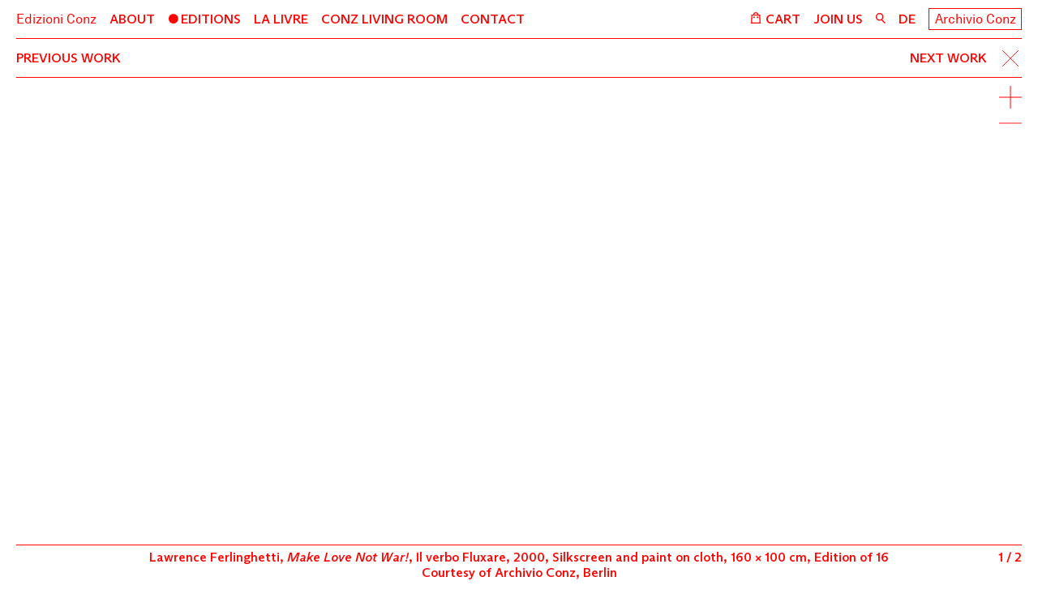

--- FILE ---
content_type: text/html; charset=utf-8
request_url: https://www.edizioniconz.com/editions/artworks/make-love-not-war/
body_size: 26639
content:
<!doctype html>
<html data-n-head-ssr>
  <head >
    <meta data-n-head="ssr" charset="utf-8"><meta data-n-head="ssr" name="viewport" content="width=device-width, initial-scale=1"><meta data-n-head="ssr" data-hid="description" name="description" content=""><meta data-n-head="ssr" name="msapplication-TileColor" content="#ffffff"><meta data-n-head="ssr" name="theme-color" content="#ffffff"><title>Edizioni Conz</title><link data-n-head="ssr" rel="apple-touch-icon" sizes="180x180" href="/apple-touch-icon.png"><link data-n-head="ssr" rel="icon" type="image/png" sizes="32x32" href="/favicon-32x32.png"><link data-n-head="ssr" rel="icon" type="image/png" sizes="16x16" href="/favicon-16x16.png"><link data-n-head="ssr" rel="manifest" href="/site.webmanifest"><link data-n-head="ssr" rel="mask-icon" href="/safari-pinned-tab.svg" color="#ff0000"><link rel="preload" href="/_nuxt/6e78517.js" as="script"><link rel="preload" href="/_nuxt/0629394.js" as="script"><link rel="preload" href="/_nuxt/1def382.js" as="script"><link rel="preload" href="/_nuxt/48aedce.js" as="script"><link rel="preload" href="/_nuxt/a30be99.js" as="script"><link rel="preload" href="/_nuxt/f238054.js" as="script"><link rel="preload" href="/_nuxt/d070eb1.js" as="script"><style data-vue-ssr-id="340b39bc:0 162f72a5:0 de1d2cc8:0 0448307c:0 0448307c:1 32d77f93:0 63ba3bb4:0 86fc83f6:0 a9f905f4:0 6611d5d3:0 165d2ae9:0 662fc4dd:0 7bd77bfa:0 203349d0:0 ef18ad52:0 021bf7ee:0 16391d5a:0 f6175a2c:0 a1943b5e:0 7c8dd28b:0 3b959244:0 74e06cfa:0 5b57e4ba:0 388bc8f8:0 179d8d50:0 6d70f296:0 449e4717:0 a5589bb2:0 29285047:0 031b9304:0 07bf1d05:0 3b7d07ff:0">/*! normalize.css v8.0.1 | MIT License | github.com/necolas/normalize.css */html{line-height:1.15;-webkit-text-size-adjust:100%}body{margin:0}main{display:block}h1{font-size:2em;margin:.67em 0}hr{box-sizing:content-box;height:0;overflow:visible}pre{font-family:monospace,monospace;font-size:1em}a{background-color:transparent}abbr[title]{border-bottom:none;-webkit-text-decoration:underline;text-decoration:underline;-webkit-text-decoration:underline dotted;text-decoration:underline dotted}b,strong{font-weight:bolder}code,kbd,samp{font-family:monospace,monospace;font-size:1em}small{font-size:80%}sub,sup{font-size:75%;line-height:0;position:relative;vertical-align:baseline}sub{bottom:-.25em}sup{top:-.5em}img{border-style:none}button,input,optgroup,select,textarea{font-family:inherit;font-size:100%;line-height:1.15;margin:0}button,input{overflow:visible}button,select{text-transform:none}[type=button],[type=reset],[type=submit],button{-webkit-appearance:button}[type=button]::-moz-focus-inner,[type=reset]::-moz-focus-inner,[type=submit]::-moz-focus-inner,button::-moz-focus-inner{border-style:none;padding:0}[type=button]:-moz-focusring,[type=reset]:-moz-focusring,[type=submit]:-moz-focusring,button:-moz-focusring{outline:1px dotted ButtonText}fieldset{padding:.35em .75em .625em}legend{box-sizing:border-box;color:inherit;display:table;max-width:100%;padding:0;white-space:normal}progress{vertical-align:baseline}textarea{overflow:auto}[type=checkbox],[type=radio]{box-sizing:border-box;padding:0}[type=number]::-webkit-inner-spin-button,[type=number]::-webkit-outer-spin-button{height:auto}[type=search]{-webkit-appearance:textfield;outline-offset:-2px}[type=search]::-webkit-search-decoration{-webkit-appearance:none}::-webkit-file-upload-button{-webkit-appearance:button;font:inherit}details{display:block}summary{display:list-item}[hidden],template{display:none}
:root{--black:#000;--white:#fff;--color-focus-default:rgba(0,0,0,.075);--grey-fill:#d9d9d9;--grey-text:#b3b3b3;--red:red;--red-fill:#ffb4b4;--red-overlay:rgba(255,0,0,.97);--color-default:var(--red);--color-highlight:var(--red);--color-inactive:var(--red-fill);--color-link:var(--black);--color-overlay:var(--red-overlay);--fs-base:0.625em;--lh-base:1.2;--variable-font-serif:0;--variable-font-italic:14;--grid-column-count:0;--grid-bg-size:calc(33.33333vw + 0.33333px - var(--gutter)*2/3);--blank-line:calc(var(--lh-base)*1em);--gutter:1rem;--page-gutter:var(--gutter);--main-margin:6em;--bar-height:2em;--text-width:70rem;--image-width:100rem;--image-width-portrait:var(--text-width);--form-width:40rem;--text-shadow:0 0 1em hsla(0,0%,100%,.9);--swift-out:cubic-bezier(0.55,0,0.1,1)}@media (min-width:768px){:root{--bar-height:3em;--grid-bg-size:calc(20vw + 0.2px - var(--gutter)*4/5);--page-gutter:calc(var(--gutter)*2);--main-margin:10em}}@media (min-width:1024px) and (min-height:900px){:root{--bar-height:3.6em}}@media (min-width:1680px){:root{--grid-bg-size:calc(14.28571vw + 0.14286px - var(--gutter)*4/7)}}
button,input,textarea{-webkit-appearance:none;-moz-appearance:none;appearance:none;background-color:transparent;border:none;border-radius:0;color:inherit;font:inherit;letter-spacing:inherit;line-height:inherit;margin:0;padding:0;text-transform:inherit}input::-moz-placeholder,textarea::-moz-placeholder{color:var(--color-inactive);text-transform:uppercase}input::placeholder,textarea::placeholder{color:var(--color-inactive);text-transform:uppercase}button{cursor:pointer;-webkit-user-select:none;-moz-user-select:none;user-select:none}body{font-family:"ABC Arizona",sans-serif}@supports(font-variation-settings:"wght" 571){body{font-family:"ABC Arizona Variable",sans-serif;font-variation-settings:"SRFF" var(--variable-font-serif),"wght" 571}}em{font-family:"ABC Arizona",sans-serif;font-style:italic}@supports(font-variation-settings:"wght" 571){em{font-family:"ABC Arizona Variable",sans-serif;font-style:normal;font-variation-settings:"SRFF" var(--variable-font-serif),"wght" 571,"ital" var(--variable-font-italic)}}html{font-size:var(--fs-base);line-height:var(--lh-base)}@media(min-width:90em){html{font-size:.694vw}}body{font-size:1.6rem}@media(min-width:48em){body{font-size:1.6rem}}@font-face{font-family:"ABC Arizona Variable";font-style:normal;font-weight:400;src:url(/_nuxt/fonts/ABCArizonaPlusVariable.fddfc7e.woff2) format("woff2-variations"),url(/_nuxt/fonts/ABCArizonaPlusVariable.75feeee.woff) format("woff-variations")}@font-face{font-family:"Akkurat LL";font-style:normal;font-weight:400;src:url(/_nuxt/fonts/AkkuratLLWeb-Regular.106b089.woff2) format("woff2"),url(/_nuxt/fonts/AkkuratLLWeb-Regular.b93e259.woff) format("woff")}@font-face{font-family:"ABC Arizona";font-style:normal;font-weight:400;src:url(/_nuxt/fonts/ABCArizonaSans-Medium.943c0e0.woff2) format("woff2-variations"),url(/_nuxt/fonts/ABCArizonaSans-Medium.45cff78.woff) format("woff-variations")}@font-face{font-family:"ABC Arizona";font-style:italic;font-weight:400;src:url(/_nuxt/fonts/ABCArizonaSans-MediumItalic.2b6007c.woff2) format("woff2-variations"),url(/_nuxt/fonts/ABCArizonaSans-MediumItalic.6aebfc6.woff) format("woff-variations")}html{box-sizing:border-box}*,:after,:before{box-sizing:inherit}body{background-color:var(--white);color:var(--color-default)}a:focus{background-color:var(--color-focus-default);outline:0}a:-moz-focusring{outline:none}strong{font-weight:400}img{display:block;height:auto;width:100%}h1,h2,h3,h4,h5,h6{font:inherit;margin:0}ol,p,ul{margin:0}ol,ul{list-style-type:none;padding:0}input:focus,textarea:focus{background-color:transparent;outline:0}input:-moz-focusring,textarea:-moz-focusring{outline:none}button:focus{background-color:var(--color-focus-default);outline:0}button:-moz-focusring{outline:none}::-moz-selection{background-color:rgba(255,255,0,.8)}::selection{background-color:rgba(255,255,0,.8)}
@import url(https://cdn.snipcart.com/themes/v3.7.3/default/snipcart.css);
.snipcart{--color-default:#2e3338}.snipcart img{width:auto}
.t-header-enter-active[data-v-32e0784a],.t-header-leave-active[data-v-32e0784a]{transition:transform 1s ease .8s}.t-header-enter[data-v-32e0784a],.t-header-leave-to[data-v-32e0784a]{transform:translateY(-100%)}
.layout_87wy\+{display:flex;flex-direction:column}.wrapper_tG4ub{flex:1;min-height:100vh}.main_LmveU{margin-bottom:var(--main-margin);padding:0 var(--page-gutter)}
.cart_dkT8o button,.closeLink_d-6NP,.component_4ScGr h1 a,.component_4ScGr h2 a{color:inherit;-webkit-text-decoration:none;text-decoration:none}.component_4ScGr h2 a{border:1px solid;display:inline-block;padding:.2em .4em}@supports(font-variation-settings:"wght" 571){.closeLink_d-6NP,.component_4ScGr{font-variation-settings:"SRFF" 0,"wght" 571}}.closeLink_d-6NP em,.component_4ScGr em{font-family:"ABC Arizona",sans-serif;font-style:italic}@supports(font-variation-settings:"wght" 571){.closeLink_d-6NP em,.component_4ScGr em{font-family:"ABC Arizona Variable",sans-serif;font-style:normal;font-variation-settings:"SRFF" 0,"wght" 571,"ital" var(--variable-font-italic)}}.component_4ScGr h1 a,.component_4ScGr h2 a{font-family:"Akkurat LL",sans-serif}.component_4ScGr h1 a{font-size:1.4rem}@media(min-width:48em){.component_4ScGr h1 a{font-size:1.6rem}}.cart_dkT8o button,.component_4ScGr h2 a,.overlay_jihj8{font-size:2.2rem;line-height:1.8}@media(min-width:48em){.cart_dkT8o button,.component_4ScGr h2 a,.overlay_jihj8{font-size:1.6rem}}.overlay_jihj8{line-height:1.3}.overlayContent_AP6Lg{font-size:3rem;letter-spacing:-.02em}@media(min-width:48em){.overlayContent_AP6Lg{font-size:6rem}}.component_4ScGr{padding:0 var(--page-gutter)}.component_4ScGr h1 a,.component_4ScGr h2 a{color:var(--color-highlight)}.component_4ScGr h1,.component_4ScGr h2{padding:.7em 0}.component_4ScGr h2 a{line-height:inherit}@media(min-width:48em){.component_4ScGr h1,.component_4ScGr h2{padding:0}.component_4ScGr h1{align-items:center;display:flex;min-height:calc(var(--bar-height) - 1px)}}@media(min-width:64em){.component_4ScGr h1{display:block;min-height:0}}.inner_DKKpU{background-color:var(--white);border-bottom:1px solid;min-height:var(--bar-height)}@media(min-width:48em){.inner_DKKpU{align-items:center;display:flex;flex-wrap:wrap}}@media(min-width:64em){.inner_DKKpU{flex-wrap:nowrap;justify-content:space-between}}.titleBar_g9yvX{align-items:center;display:flex;justify-content:space-between}.navToggle_wwi0p{padding:.7em 0}.navToggle_wwi0p img{pointer-events:none;width:1em}@media(min-width:48em){.navToggle_wwi0p{display:none}}.overlay_jihj8{background-color:var(--color-overlay);display:flex;flex-direction:column;height:100%;left:0;position:fixed;top:0;width:100%;z-index:10}.closeLink_d-6NP{align-items:center;display:flex;min-height:var(--bar-height);padding:.25em 0;position:absolute;right:var(--page-gutter);top:0;width:1.75em}.overlayInner_L7GQZ{color:var(--white);margin:auto;padding:1em;width:100%}.overlayContent_AP6Lg{text-align:center;text-transform:uppercase}.cart_dkT8o{border-bottom:1px solid}.cart_dkT8o button{margin-right:1em;text-transform:uppercase}.cart_dkT8o .icon_90-ZX{display:inline-block;margin-right:.15em;position:relative;top:.025em;width:.75em}@media(min-width:48em){.cart_dkT8o{border-bottom:none;margin-left:auto}}
.component_CVG4L a{color:inherit;-webkit-text-decoration:none;text-decoration:none;text-transform:uppercase}.component_CVG4L a.nuxt-link-active:before{content:"";padding-right:.2em}.component_CVG4L a{font-size:2.2rem;line-height:1.8}@media(min-width:48em){.component_CVG4L a{font-size:1.6rem}.component_CVG4L{align-items:center;border-top:1px solid;display:flex;min-height:var(--bar-height);order:1;width:100%}}@media(min-width:64em){.component_CVG4L{border-top:none;display:block;min-height:0;order:0;width:auto}}@media(min-width:48em){.list_bo7\+Z{display:flex}}.item_bVB6o{border-bottom:1px solid}.item_bVB6o:first-child{border-top:1px solid}@media(min-width:48em){.item_bVB6o{border-bottom:none;margin-left:1em}.item_bVB6o:first-child{border-top:none;margin-left:0}}@media(min-width:64em){.item_bVB6o:first-child{margin-left:1em}}
.joinUs_bKlF3{color:inherit;font-size:2.2rem;line-height:1.8;-webkit-text-decoration:none;text-decoration:none}@media(min-width:48em){.joinUs_bKlF3{font-size:1.6rem}}.component_B7Ajj{border-bottom:1px solid}@media(min-width:48em){.component_B7Ajj{border-bottom:none}}.joinUs_bKlF3{margin-right:1em;text-transform:uppercase}
.link_DyC\+Y{color:inherit;-webkit-text-decoration:none;text-decoration:none;text-transform:uppercase}.component_sWwJS{font-size:2.2rem;line-height:1.8}@media(min-width:48em){.component_sWwJS{font-size:1.6rem}}.component_sWwJS{border-bottom:1px solid}@media(min-width:48em){.component_sWwJS{border-bottom:none}}.label_tifxG{padding-right:.5em}@media(min-width:48em){.label_tifxG{display:none}}.icon_QLvx9{display:inline-block;position:relative;top:.05em;width:.75em}
.item_jfi2U{font-size:2.2rem;line-height:1.8}@media(min-width:48em){.item_jfi2U{font-size:1.6rem}}.component_ySreH{border-bottom:1px solid}@media(min-width:48em){.component_ySreH{border-bottom:none;margin:0 1em}}.item_jfi2U{display:inline}.item_jfi2U:not(:last-child):after{color:var(--color-inactive);content:"/";padding:0 .125em}@media(min-width:48em){.item_jfi2U:not(:last-child):after{display:none}}
.component_\+4iJK{color:inherit;color:var(--color-inactive);-webkit-text-decoration:none;text-decoration:none;text-transform:uppercase}.component_\+4iJK.isCurrent_lHauo{color:var(--color-default)}@media(min-width:48em){.component_\+4iJK{color:var(--color-default)}.component_\+4iJK.isCurrent_lHauo{display:none}}
.subtitle_\+1uI8{color:var(--color-highlight);font-size:3rem;letter-spacing:-.02em;margin:1em 0 .5em;text-align:center;text-transform:uppercase}@media(min-width:48em){.subtitle_\+1uI8{font-size:6rem}}div.slider_H7VNf{height:calc(100vh - var(--bar-height)*2)}.details_NTFz-,div.slider_H7VNf{margin-bottom:calc(var(--blank-line)*4)}.details_NTFz-{border-top:1px solid;margin-left:auto;margin-right:auto;max-width:var(--text-width);padding-top:1em}@media(min-width:40em){.details_NTFz-{display:flex;grid-gap:var(--page-gutter)}.description_qPLRt,.meta_Q8WUl{flex:1}}.meta_Q8WUl li:not(:last-child){border-bottom:1px solid;margin-bottom:.5em;padding-bottom:.5em}.extraContent_W58J8{margin-bottom:calc(var(--blank-line)*4);margin-left:auto;margin-right:auto;max-width:var(--text-width)}
.closeLink_60zhd,.inquire_pZFbD,.next_9ZtV9,.prev_ijrIB{color:inherit;-webkit-text-decoration:none;text-decoration:none}.next_9ZtV9,.prev_ijrIB{text-transform:uppercase}.inquireEdizioni_ujvyF{border:1px solid;display:inline-block;padding:.2em .4em}.component_W3YMe{align-items:center;border-bottom:1px solid;display:flex;min-height:var(--bar-height);padding:.25em 0}@media(min-width:48em){.component_W3YMe{justify-content:space-between}}@supports(font-variation-settings:"wght" 571){.component_W3YMe{font-variation-settings:"SRFF" 0,"wght" 571}}.component_W3YMe em{font-family:"ABC Arizona",sans-serif;font-style:italic}@supports(font-variation-settings:"wght" 571){.component_W3YMe em{font-family:"ABC Arizona Variable",sans-serif;font-style:normal;font-variation-settings:"SRFF" 0,"wght" 571,"ital" var(--variable-font-italic)}}.inquireEdizioni_ujvyF{font-family:"Akkurat LL",sans-serif}.component_W3YMe{font-size:2.2rem;line-height:1.8}@media(min-width:48em){.component_W3YMe{font-size:1.6rem}}.component_W3YMe{justify-content:space-between;line-height:1.3}.left_\+PWUv{display:none}@media(min-width:48em){.left_\+PWUv{display:block}}.right_nGK36{align-items:center;display:flex;margin-left:auto}.next_9ZtV9,.prev_ijrIB{display:none}@media(min-width:48em){.next_9ZtV9,.prev_ijrIB{display:inline-block}}.inquire_pZFbD{color:var(--color-highlight);text-transform:uppercase}@media(min-width:48em){.inquire_pZFbD{left:50%;position:absolute;transform:translateX(-50%)}}.inquireEdizioni_ujvyF{text-transform:none}.closeLink_60zhd{margin-left:1em;width:1.75em}
.t-fade-enter-active[data-v-e0a46d28],.t-fade-leave-active[data-v-e0a46d28]{transition:opacity .45s ease 0ms}.t-fade-enter[data-v-e0a46d28],.t-fade-leave-to[data-v-e0a46d28]{opacity:0}
.next_Qo0a6,.prev_aE8AU{-webkit-tap-highlight-color:rgba(0,0,0,0)}.component_JpElm{display:flex;flex-direction:column;height:100%;position:relative;width:100%}.imageWrapper_0gJzM{flex:1;position:relative}.next_Qo0a6,.prev_aE8AU{display:none;height:100%;outline:0;position:absolute;top:0;width:50%;z-index:1}.next_Qo0a6:focus,.prev_aE8AU:focus{background-color:transparent;outline:0}.next_Qo0a6:-moz-focusring,.prev_aE8AU:-moz-focusring{outline:none}.next_Qo0a6.isVisible_IrrL0,.prev_aE8AU.isVisible_IrrL0{display:block}.prev_aE8AU{cursor:url([data-uri]) 14 14,w-resize;cursor:-webkit-image-set(url([data-uri]) 1x,url([data-uri]) 2x) 14 14,w-resize;cursor:image-set(url([data-uri]) 1x,url([data-uri]) 2x) 14 14,w-resize;left:0}.next_Qo0a6{cursor:url([data-uri]) 14 14,e-resize;cursor:-webkit-image-set(url([data-uri]) 1x,url([data-uri]) 2x) 14 14,e-resize;cursor:image-set(url([data-uri]) 1x,url([data-uri]) 2x) 14 14,e-resize;right:0}.captionOuter_CS7GW{align-items:center;border-top:1px solid;display:flex;min-height:var(--bar-height);position:relative}.captionInner_UqEiZ{display:flex;justify-content:space-between;padding-bottom:.25em;padding-top:.25em;width:100%}@media(min-width:48em){.caption_\+ZcbL{flex:1;padding:0 3em;text-align:center}}.counter_KrQ5n{margin-left:.75em;min-width:2.75em;text-align:right;white-space:nowrap}@media(min-width:48em){.counter_KrQ5n{margin-left:0;min-width:0;position:absolute;right:0}}
.component_In5iE{display:flex;flex-direction:column;height:100%;position:absolute;width:100%}.image_Ir98w{flex:1;position:relative}.imageInner_yL0ET{padding:var(--gutter);position:absolute}.imageInner_yL0ET,.imageInner_yL0ET img,.imageInner_yL0ET>div{height:100%;width:100%}.imageInner_yL0ET img{-o-object-fit:contain;object-fit:contain}.caption_0KeP-{align-items:center;border-top:1px solid;display:flex;min-height:var(--bar-height);padding-bottom:.25em;padding-right:3.25em;padding-top:.25em}@media(min-width:48em){.caption_0KeP-{justify-content:center;padding-left:2.75em}}
body.image-zoomed{overflow:hidden}
.component_B7lp7{height:100%}.slideImage_BAtdB{height:100%;width:auto}.zoomWrapper_g7x75{display:flex;height:100%;left:0;overflow-x:hidden;overflow-y:auto;position:absolute;top:0;width:100%;z-index:2;-webkit-overflow-scrolling:touch}.horizontalScroll_4oKwa .zoomWrapper_g7x75{overflow-x:auto;overflow-y:hidden}.zoomInner_zSWoE{height:auto;margin:auto;max-width:1600px;width:100%}.horizontalScroll_4oKwa .zoomInner_zSWoE{height:100%;max-height:1600px;max-width:none;width:auto}.zoomImage_La0ym{height:auto;width:100%}.horizontalScroll_4oKwa .zoomImage_La0ym{height:100%;width:auto}
.container_7tGxh.preserveSpace_uav3V{position:relative}.image_4wz6c{opacity:0;transition:opacity .15s ease}.preserveSpace_uav3V .image_4wz6c{position:absolute}.image_4wz6c.is-loaded,.image_4wz6c.lazyloaded{opacity:1}
.component_KeIFd{display:none;position:absolute;right:0;top:var(--gutter);z-index:3}.component_KeIFd button{display:block;width:1.75em}.component_KeIFd button[disabled]{color:var(--color-inactive);cursor:default}.component_KeIFd button:not(:last-of-type){margin-bottom:.25em}@media(min-width:48em){.component_KeIFd{display:block}}
.button_WD3m\+{border:1px solid;color:inherit;display:inline-block;padding:.2em .4em;-webkit-text-decoration:none;text-decoration:none}.price_VxRJM{margin-bottom:.5em}.button_WD3m\+{text-transform:uppercase}

.component_S2UYF{margin-bottom:calc(var(--blank-line)*4);margin-left:auto;margin-right:auto;max-width:var(--text-width)}
.component_1Hh6l{border-top:1px solid;margin-bottom:1em;padding-top:1em}.image_WkDEN{margin:0 auto .85em}.image_WkDEN.isPortrait_\+cXdG{width:60%}

.component_YjRnK{display:grid;grid-template-columns:repeat(var(--grid-column-count),1fr);grid-gap:1px;background-color:var(--color-default);margin:var(--page-gutter) 0}.fill_-8xmi{background-color:var(--white)}
.content_aoH2s{color:inherit;-webkit-text-decoration:none;text-decoration:none}.title_WJvVn{font-family:"ABC Arizona",sans-serif;font-style:italic}@supports(font-variation-settings:"wght" 571){.title_WJvVn{font-family:"ABC Arizona Variable",sans-serif;font-style:normal;font-variation-settings:"SRFF" var(--variable-font-serif),"wght" 571,"ital" var(--variable-font-italic)}}.artwork_EoDXt{transition:opacity .25s ease,filter .25s ease}.artwork_EoDXt,.artwork_EoDXt img,.artwork_EoDXt>div{height:100%;width:100%}.artwork_EoDXt img{-o-object-fit:contain;object-fit:contain}.caption_NjSmv{color:var(--color-highlight);opacity:0;padding:var(--gutter);position:absolute;transition:opacity .3s ease}.component_EHVBc{background-color:var(--white);position:relative}.component_EHVBc:before{content:"";display:block;padding-bottom:100%}@media(hover:hover)and (pointer:fine){.component_EHVBc:hover .artwork_EoDXt{filter:grayscale(1);opacity:.5;transition:opacity .15s ease,filter .15s ease}.component_EHVBc:hover .caption_NjSmv{opacity:1;transition:opacity .15s ease}}.content_aoH2s{align-items:center;display:flex;height:100%;justify-content:center;left:0;overflow:hidden;padding:var(--gutter);position:absolute;text-align:center;top:0;width:100%}
.scaledTitle_jHDUn a,.title_MlYJV a{color:inherit;-webkit-text-decoration:none;text-decoration:none}@supports(font-variation-settings:"wght" 571){.component_Sa6QJ{font-variation-settings:"SRFF" 0,"wght" 571}}.component_Sa6QJ em{font-family:"ABC Arizona",sans-serif;font-style:italic}@supports(font-variation-settings:"wght" 571){.component_Sa6QJ em{font-family:"ABC Arizona Variable",sans-serif;font-style:normal;font-variation-settings:"SRFF" 0,"wght" 571,"ital" var(--variable-font-italic)}}.grid_wudCx,.grid_wudCx p{font-size:1.2rem;line-height:1.4167}.component_Sa6QJ{background-color:var(--grey-fill);padding:var(--gutter) var(--page-gutter) calc(var(--gutter)/2)}.grid_wudCx{display:grid;margin-bottom:var(--blank-line)}.grid_wudCx>li{margin-bottom:calc(var(--blank-line)*2)}@media(min-width:30em){.grid_wudCx{grid-template-columns:1fr 1fr}.grid_wudCx .newsletter_iaxFw{grid-column:1/3}}@media(min-width:64em){.grid_wudCx{grid-template-columns:repeat(4,1fr)}.grid_wudCx .newsletter_iaxFw{grid-column:auto}}.title_MlYJV a{text-transform:uppercase}.scaledTitle_jHDUn a{display:block}.scaledTitle_jHDUn svg{fill:var(--color-highlight)}.artsy_oAzQ\+{display:inline-block;margin-top:calc(var(--blank-line)*1.5);width:14.5rem}
.component_KNpoJ a{color:inherit;-webkit-text-decoration:none;text-decoration:none;text-transform:uppercase}
.component_qxeDb a{color:inherit;color:var(--color-link);-webkit-text-decoration:none;text-decoration:none}.component_qxeDb{margin-left:auto;margin-right:auto;max-width:var(--text-width)}.component_qxeDb p:not(:last-child){margin-bottom:var(--blank-line)}@supports(font-variation-settings:"wght" 571){.component_qxeDb{font-variation-settings:"SRFF" 0,"wght" 571}}.component_qxeDb em{font-family:"ABC Arizona",sans-serif;font-style:italic}@supports(font-variation-settings:"wght" 571){.component_qxeDb em{font-family:"ABC Arizona Variable",sans-serif;font-style:normal;font-variation-settings:"SRFF" 0,"wght" 571,"ital" var(--variable-font-italic)}}.component_qxeDb{font-size:1.7rem}@media(min-width:48em){.component_qxeDb{font-size:2rem}}</style>
  </head>
  <body >
    <script>window.SnipcartSettings={publicApiKey:"OWIwMGM4MDAtNmEzMi00OWUyLWJmZjMtMmNiOTBmY2NiNWNlNjM4NjcwOTA5NDI0NTQ2Njg5",modalStyle:"side"},function(){var t,n,e,i,o;null!=(t=window.SnipcartSettings).version||(t.version="3.0"),null!=(n=window.SnipcartSettings).timeoutDuration||(n.timeoutDuration=2750),null!=(e=window.SnipcartSettings).domain||(e.domain="cdn.snipcart.com"),null!=(i=window.SnipcartSettings).protocol||(i.protocol="https"),null!=(o=window.SnipcartSettings).loadCSS||(o.loadCSS=!0);var c=window.SnipcartSettings.version.includes("v3.0.0-ci")||"3.0"!=window.SnipcartSettings.version&&-1===window.SnipcartSettings.version.localeCompare("3.4.0",void 0,{numeric:!0,sensitivity:"base"}),r=["focus","mouseover","touchmove","scroll","keydown"];function a(){window.SnipcartSettings.loadStrategy?"on-user-interaction"===window.SnipcartSettings.loadStrategy&&(r.forEach((function(t){return document.addEventListener(t,s)})),setTimeout(s,window.SnipcartSettings.timeoutDuration)):s()}window.LoadSnipcart=s,"loading"===document.readyState?document.addEventListener("DOMContentLoaded",a):a();var d=!1;function s(){if(d)return;d=!0;let t=document.getElementsByTagName("head")[0],n=document.querySelector("#snipcart"),e=document.querySelector('src[src^="'.concat(window.SnipcartSettings.protocol,"://").concat(window.SnipcartSettings.domain,'"][src$="snipcart.js"]')),i=document.querySelector('link[href^="'.concat(window.SnipcartSettings.protocol,"://").concat(window.SnipcartSettings.domain,'"][href$="snipcart.css"]'));n||(n=document.createElement("div"),n.id="snipcart",n.setAttribute("hidden","true"),document.body.appendChild(n)),function(t){!c||(t.dataset.apiKey=window.SnipcartSettings.publicApiKey,window.SnipcartSettings.addProductBehavior&&(t.dataset.configAddProductBehavior=window.SnipcartSettings.addProductBehavior),window.SnipcartSettings.modalStyle&&(t.dataset.configModalStyle=window.SnipcartSettings.modalStyle),window.SnipcartSettings.currency&&(t.dataset.currency=window.SnipcartSettings.currency),window.SnipcartSettings.templatesUrl&&(t.dataset.templatesUrl=window.SnipcartSettings.templatesUrl))}(n),e||(e=document.createElement("script"),e.src="".concat(window.SnipcartSettings.protocol,"://").concat(window.SnipcartSettings.domain,"/themes/v").concat(window.SnipcartSettings.version,"/default/snipcart.js"),e.async=!0,t.appendChild(e)),!i&&window.SnipcartSettings.loadCSS&&(i=document.createElement("link"),i.rel="stylesheet",i.type="text/css",i.href="".concat(window.SnipcartSettings.protocol,"://").concat(window.SnipcartSettings.domain,"/themes/v").concat(window.SnipcartSettings.version,"/default/snipcart.css"),t.prepend(i)),r.forEach((function(t){return document.removeEventListener(t,s)}))}}()</script>

    <div data-server-rendered="true" id="__nuxt"><div id="__layout"><div class="layout_87wy+" data-v-32e0784a><div class="wrapper_tG4ub" data-v-32e0784a><header class="component_4ScGr" data-v-32e0784a data-v-32e0784a><div class="inner_DKKpU"><div class="titleBar_g9yvX"><h1><a href="/" class="nuxt-link-active">Edizioni Conz</a></h1> <button type="button" class="navToggle_wwi0p"><img src="[data-uri]" alt></button></div> <nav class="component_CVG4L"><ul class="list_bo7+Z"><li class="item_bVB6o"><a href="/about">About</a></li><li class="item_bVB6o"><a href="/editions" class="nuxt-link-active">Editions</a></li><li class="item_bVB6o"><a href="/la-livre">La Livre</a></li><li class="item_bVB6o"><a href="/showroom">Conz Living Room</a></li><li class="item_bVB6o"><a href="/contact">Contact</a></li></ul></nav> <div class="cart_dkT8o"><button class="snipcart-checkout"><span class="icon_90-ZX"><img src="[data-uri]" alt="cart"></span>
          Cart
        </button></div> <div class="component_B7Ajj"><a href="/join-us" class="joinUs_bKlF3">
    Join us
  </a></div> <div class="component_sWwJS"><a href="/search" class="link_DyC+Y"><span class="label_tifxG">Search</span><span class="icon_QLvx9"><img src="[data-uri]" alt="search"></span></a></div> <ul class="component_ySreH"><li class="item_jfi2U"><button type="button" class="component_+4iJK isCurrent_lHauo">
  en
</button></li><li class="item_jfi2U"><button type="button" class="component_+4iJK">
  de
</button></li></ul> <h2><a href="https://archivioconz.com/" target="_blank" rel="noopener">Archivio Conz</a></h2></div> <!----></header> <main class="main_LmveU" data-v-32e0784a><section data-fetch-key="0" data-v-32e0784a><nav class="component_W3YMe"><div class="left_+PWUv"><a href="/editions/artworks/la-livre-ii/" class="prev_ijrIB">Previous work</a></div> <div class="right_nGK36"><a href="/editions/artworks/sogno/" class="next_9ZtV9">Next work</a> <button class="closeLink_60zhd"><img src="[data-uri]" alt></button></div></nav> <div class="component_JpElm slider_H7VNf" data-v-e0a46d28><div class="imageWrapper_0gJzM" data-v-e0a46d28><div class="component_In5iE" data-v-e0a46d28 data-v-e0a46d28><div class="image_Ir98w"><div class="imageInner_yL0ET"><div class="component_B7lp7"><div class="container_7tGxh slideImage_BAtdB"><img data-srcset="https://backend.edizioniconz.com/site/assets/files/9512/ferll_efc_9_2_2.200x0.jpg 200w,https://backend.edizioniconz.com/site/assets/files/9512/ferll_efc_9_2_2.400x0.jpg 400w,https://backend.edizioniconz.com/site/assets/files/9512/ferll_efc_9_2_2.800x0.jpg 800w,https://backend.edizioniconz.com/site/assets/files/9512/ferll_efc_9_2_2.1200x0.jpg 1200w,https://backend.edizioniconz.com/site/assets/files/9512/ferll_efc_9_2_2.1600x0.jpg 1600w,https://backend.edizioniconz.com/site/assets/files/9512/ferll_efc_9_2_2.2000x0.jpg 1966w" data-parent-fit="contain" data-aspectratio="0.655" alt="" sizes="auto" class="image_4wz6c is-portrait lazyload"></div> <!----></div></div></div></div> <button class="prev_aE8AU isVisible_IrrL0" data-v-e0a46d28></button> <button class="next_Qo0a6 isVisible_IrrL0" data-v-e0a46d28></button></div> <div class="captionOuter_CS7GW" data-v-e0a46d28><div class="captionInner_UqEiZ" data-v-e0a46d28><div class="caption_+ZcbL" data-v-e0a46d28><div data-v-e0a46d28>Lawrence Ferlinghetti, <em>Make Love Not War!</em>, Il verbo Fluxare, 2000, Silkscreen and paint on cloth, 160 × 100 cm, Edition of 16</div> <div data-v-e0a46d28>
          Courtesy of <span data-v-e0a46d28>Archivio Conz, Berlin</span></div></div> <div class="counter_KrQ5n" data-v-e0a46d28>
        1 / 2
      </div></div></div> <div class="component_KeIFd" data-v-e0a46d28><button type="button"><img src="[data-uri]" alt></button> <button disabled="disabled" type="button"><img src="[data-uri]" alt></button></div></div> <div class="details_NTFz-"><div class="description_qPLRt">
      This is an edition of 16 unique pieces, signed, numbered and stamped. These 16 silkscreens are printed on white cloth and hand painted by the artist.
    </div> <ul class="meta_Q8WUl"><li>Silkscreen and paint on cloth</li> <li>
        160 × 100 cm<br>(63 × 39 ⅜ inches)
      </li> <li><div><div class="field-price price_VxRJM"><span class="currency">EUR </span><span class="amount">5000.–</span></div> <button data-item-id="9512" data-item-name="Lawrence Ferlinghetti: Make Love Not War!" data-item-price="5000.00" data-item-weight="4000" data-item-taxes="Standard" data-item-has-taxes-included="true" data-item-url="https://www.edizioniconz.com/editions/artworks/make-love-not-war/" data-item-categories="artwork" data-item-max-quantity="16" type="button" class="snipcart-add-item button_WD3m+">
      Add to cart
    </button></div></li></ul></div> <ul class="component_S2UYF"><li class="component_1Hh6l"><div class="image_WkDEN"><div class="container_7tGxh preserveSpace_uav3V" style="padding-bottom:69.06%;"><img data-srcset="https://backend.edizioniconz.com/site/assets/files/8985/archivio-conz-jht1.200x0.jpg 200w,https://backend.edizioniconz.com/site/assets/files/8985/archivio-conz-jht1.400x0.jpg 400w,https://backend.edizioniconz.com/site/assets/files/8985/archivio-conz-jht1.800x0.jpg 800w,https://backend.edizioniconz.com/site/assets/files/8985/archivio-conz-jht1.1200x0.jpg 1200w,https://backend.edizioniconz.com/site/assets/files/8985/archivio-conz-jht1.1600x0.jpg 1600w,https://backend.edizioniconz.com/site/assets/files/8985/archivio-conz-jht1.2000x0.jpg 2000w" data-parent-fit="" data-aspectratio="1.448" alt="" sizes="auto" class="image_4wz6c lazyload"></div></div> <div>
    Lawrence Ferlinghetti was an emblematic figure of the American cultural scene. A poet, novelist, playwright, bookseller, publisher, painter, and activist, he was the founder of the San Francisco-based City Lights Booksellers &amp;amp; Publishers, an independent bookstore that became a landmark for the Beat Generation in the 1950s. Ferlinghetti himself shared deliberately contradictory biographical information about his youth. He grew up between the United States and France among different foster families and attended the University of North Carolina. After serving in the U.S. Navy during World War II, Ferlinghetti completed his studies at Columbia University in New York City, eventually receiving a doctorate in Comparative Literature from the University of Paris in 1951. Back in the United States, he settled in bustling San Francisco. Two years later, City Lights Bookstore was born, a lively and hearty hotspot for the city’s enthusiastic readers, writers, poets, and artists. In 1955, Ferlinghetti launched the Pocket Poets Series, a collection of paperback volumes to be easily disseminated, making poems from around the world accessible to a broader audience. Reversing the cliché of intellectualism in favor of a militant democratization of poetry was a crucial political stance for Ferlinghetti. The series began with his own Pictures of the Gone World, with translations by Kenneth Rexroth. The fourth volume was Allen Ginsberg’s infamous Howl. In 1956, Ferlinghetti was arrested in a First Amendment trial on charges of distributing indecent material. The notorious court case revolving around freedom of speech and expression was eventually won by Ferlinghetti the following year. He was an anarchist sympathizer and a committed activist for multiple issues of his time, such as the Cuban Revolution and the Vietnam War. Ferlinghetti’s bibliography is extensive. His second collection of poems, A Coney Island of the Mind (1958), has been widely recognized as his masterpiece and has been translated into nine languages. With his straightforward poetry, Ferlinghetti critically engaged with people from different backgrounds, borrowing visual impressions and images from American culture and modern jazz. Ferlinghetti was connected to Fluxus through Francesco Conz in Verona, who particularly supported Ferlinghetti’s interest in painting. In Verona, he coined the term “Fluxare,” meaning “to make love without touching.” A retrospective of his painting was held at the Museo di Roma (2010), and his works are in the collections of the Smithsonian Museum of American Art in Washington, D.C. and the Fine Arts Museum of San Francisco. Ferlinghetti was named San Francisco’s Poet Laureate in 1998; he received numerous other awards and honors, such as the Poetry Society of America’s Frost Medal (2003), a National Book Award (2005), and a John Ciardi Award for Lifetime Achievement in Poetry (2007).
  </div></li></ul> <!----> <!----> <h3 id="artworks" class="subtitle_+1uI8">
    Artworks (22)
  </h3> <ul class="component_YjRnK" style="--fs-grid-content:3.3333333333333335vw;"><li class="component_EHVBc"><a href="/editions/artworks/lawrence-ferlinghetti-multimedia-artist-opere-scelte/" class="content_aoH2s"><div class="artwork_EoDXt"><div class="container_7tGxh"><img data-srcset="https://backend.edizioniconz.com/site/assets/files/10968/ferll_efc_10_1.200x0.jpg 200w,https://backend.edizioniconz.com/site/assets/files/10968/ferll_efc_10_1.400x0.jpg 400w,https://backend.edizioniconz.com/site/assets/files/10968/ferll_efc_10_1.800x0.jpg 800w,https://backend.edizioniconz.com/site/assets/files/10968/ferll_efc_10_1.1200x0.jpg 1200w,https://backend.edizioniconz.com/site/assets/files/10968/ferll_efc_10_1.1600x0.jpg 1600w,https://backend.edizioniconz.com/site/assets/files/10968/ferll_efc_10_1.2000x0.jpg 2000w" data-parent-fit="contain" data-aspectratio="0.790" alt="" sizes="auto" class="image_4wz6c is-portrait lazyload"></div></div> <div class="caption_NjSmv"><span>Lawrence Ferlinghetti</span><br> <span class="title_WJvVn">Lawrence Ferlinghetti. Multimedia Artist…</span><span>, 2001</span></div></a></li><li class="component_EHVBc"><a href="/editions/artworks/creazione-del-verbo-fluxare/" class="content_aoH2s"><div class="artwork_EoDXt"><div class="container_7tGxh"><img data-srcset="https://backend.edizioniconz.com/site/assets/files/10970/ferll_c_48_1.200x0.jpg 200w,https://backend.edizioniconz.com/site/assets/files/10970/ferll_c_48_1.400x0.jpg 400w,https://backend.edizioniconz.com/site/assets/files/10970/ferll_c_48_1.800x0.jpg 800w,https://backend.edizioniconz.com/site/assets/files/10970/ferll_c_48_1.1200x0.jpg 1200w,https://backend.edizioniconz.com/site/assets/files/10970/ferll_c_48_1.1600x0.jpg 1600w,https://backend.edizioniconz.com/site/assets/files/10970/ferll_c_48_1.2000x0.jpg 2000w" data-parent-fit="contain" data-aspectratio="0.748" alt="" sizes="auto" class="image_4wz6c is-portrait lazyload"></div></div> <div class="caption_NjSmv"><span>Lawrence Ferlinghetti</span><br> <span class="title_WJvVn">Creazione del Verbo Fluxare</span><span>, 2005</span></div></a></li><li class="component_EHVBc"><a href="/editions/artworks/il-papa-di-niente/" class="content_aoH2s"><div class="artwork_EoDXt"><div class="container_7tGxh"><img data-srcset="https://backend.edizioniconz.com/site/assets/files/10668/ferll_efc_1.200x0.jpg 200w,https://backend.edizioniconz.com/site/assets/files/10668/ferll_efc_1.400x0.jpg 400w,https://backend.edizioniconz.com/site/assets/files/10668/ferll_efc_1.800x0.jpg 800w,https://backend.edizioniconz.com/site/assets/files/10668/ferll_efc_1.1200x0.jpg 1200w,https://backend.edizioniconz.com/site/assets/files/10668/ferll_efc_1.1600x0.jpg 1600w,https://backend.edizioniconz.com/site/assets/files/10668/ferll_efc_1.2000x0.jpg 2000w" data-parent-fit="contain" data-aspectratio="0.760" alt="" sizes="auto" class="image_4wz6c is-portrait lazyload"></div></div> <div class="caption_NjSmv"><span>Lawrence Ferlinghetti, Françoise Janicot</span><br> <span class="title_WJvVn">Il papa di niente</span><span>, 2001</span></div></a></li><li class="component_EHVBc"><a href="/editions/artworks/la-lotta-continua/" class="content_aoH2s"><div class="artwork_EoDXt"><div class="container_7tGxh"><img data-srcset="https://backend.edizioniconz.com/site/assets/files/9530/ferll_efc_9_1_1.200x0.jpg 200w,https://backend.edizioniconz.com/site/assets/files/9530/ferll_efc_9_1_1.400x0.jpg 400w,https://backend.edizioniconz.com/site/assets/files/9530/ferll_efc_9_1_1.800x0.jpg 800w,https://backend.edizioniconz.com/site/assets/files/9530/ferll_efc_9_1_1.1200x0.jpg 1200w,https://backend.edizioniconz.com/site/assets/files/9530/ferll_efc_9_1_1.1600x0.jpg 1600w,https://backend.edizioniconz.com/site/assets/files/9530/ferll_efc_9_1_1.2000x0.jpg 1916w" data-parent-fit="contain" data-aspectratio="0.639" alt="" sizes="auto" class="image_4wz6c is-portrait lazyload"></div></div> <div class="caption_NjSmv"><span>Lawrence Ferlinghetti</span><br> <span class="title_WJvVn">La lotta continua</span><span>, 2000</span></div></a></li><li class="component_EHVBc"><a href="/editions/artworks/untitled-21/" class="content_aoH2s"><div class="artwork_EoDXt"><div class="container_7tGxh"><img data-srcset="https://backend.edizioniconz.com/site/assets/files/10663/ferll_efc_2_3.200x0.jpg 200w,https://backend.edizioniconz.com/site/assets/files/10663/ferll_efc_2_3.400x0.jpg 400w,https://backend.edizioniconz.com/site/assets/files/10663/ferll_efc_2_3.800x0.jpg 800w,https://backend.edizioniconz.com/site/assets/files/10663/ferll_efc_2_3.1200x0.jpg 1200w,https://backend.edizioniconz.com/site/assets/files/10663/ferll_efc_2_3.1600x0.jpg 1600w,https://backend.edizioniconz.com/site/assets/files/10663/ferll_efc_2_3.2000x0.jpg 2000w" data-parent-fit="contain" data-aspectratio="0.760" alt="" sizes="auto" class="image_4wz6c is-portrait lazyload"></div></div> <div class="caption_NjSmv"><span>Lawrence Ferlinghetti</span><br> <span class="title_WJvVn">Untitled</span><span>, 2006</span></div></a></li><li class="component_EHVBc"><a href="/editions/artworks/caos-a-caos/" class="content_aoH2s"><div class="artwork_EoDXt"><div class="container_7tGxh"><img data-srcset="https://backend.edizioniconz.com/site/assets/files/10507/ferll_efc_9_2_3.200x0.jpg 200w,https://backend.edizioniconz.com/site/assets/files/10507/ferll_efc_9_2_3.400x0.jpg 400w,https://backend.edizioniconz.com/site/assets/files/10507/ferll_efc_9_2_3.800x0.jpg 800w,https://backend.edizioniconz.com/site/assets/files/10507/ferll_efc_9_2_3.1200x0.jpg 1200w,https://backend.edizioniconz.com/site/assets/files/10507/ferll_efc_9_2_3.1600x0.jpg 1600w,https://backend.edizioniconz.com/site/assets/files/10507/ferll_efc_9_2_3.2000x0.jpg 2000w" data-parent-fit="contain" data-aspectratio="0.716" alt="" sizes="auto" class="image_4wz6c is-portrait lazyload"></div></div> <div class="caption_NjSmv"><span>Lawrence Ferlinghetti</span><br> <span class="title_WJvVn">Caos a caos</span><span>, 2000</span></div></a></li><li class="component_EHVBc"><a href="/editions/artworks/to-fuck-flux-is-to-love-again/" class="content_aoH2s"><div class="artwork_EoDXt"><div class="container_7tGxh"><img data-srcset="https://backend.edizioniconz.com/site/assets/files/9520/ferll_efc_9_1_3.200x0.jpg 200w,https://backend.edizioniconz.com/site/assets/files/9520/ferll_efc_9_1_3.400x0.jpg 400w,https://backend.edizioniconz.com/site/assets/files/9520/ferll_efc_9_1_3.800x0.jpg 800w,https://backend.edizioniconz.com/site/assets/files/9520/ferll_efc_9_1_3.1200x0.jpg 1200w,https://backend.edizioniconz.com/site/assets/files/9520/ferll_efc_9_1_3.1600x0.jpg 1600w,https://backend.edizioniconz.com/site/assets/files/9520/ferll_efc_9_1_3.2000x0.jpg 1974w" data-parent-fit="contain" data-aspectratio="0.658" alt="" sizes="auto" class="image_4wz6c is-portrait lazyload"></div></div> <div class="caption_NjSmv"><span>Lawrence Ferlinghetti</span><br> <span class="title_WJvVn">To Fuck Flux Is To Love Again!?</span><span>, 2000</span></div></a></li><li class="component_EHVBc"><a href="/editions/artworks/do-not-enter/" class="content_aoH2s"><div class="artwork_EoDXt"><div class="container_7tGxh"><img data-srcset="https://backend.edizioniconz.com/site/assets/files/10328/ferll_efc_5_1.200x0.jpg 200w,https://backend.edizioniconz.com/site/assets/files/10328/ferll_efc_5_1.400x0.jpg 400w,https://backend.edizioniconz.com/site/assets/files/10328/ferll_efc_5_1.800x0.jpg 800w,https://backend.edizioniconz.com/site/assets/files/10328/ferll_efc_5_1.1200x0.jpg 1200w,https://backend.edizioniconz.com/site/assets/files/10328/ferll_efc_5_1.1600x0.jpg 1600w,https://backend.edizioniconz.com/site/assets/files/10328/ferll_efc_5_1.2000x0.jpg 2000w" data-parent-fit="contain" data-aspectratio="0.791" alt="" sizes="auto" class="image_4wz6c is-portrait lazyload"></div></div> <div class="caption_NjSmv"><span>Lawrence Ferlinghetti</span><br> <span class="title_WJvVn">Do not enter</span><span>, 2008</span></div></a></li><li class="component_EHVBc"><a href="/editions/artworks/i-have-seen-the-best-minds-of-my-generation-in-genova/" class="content_aoH2s"><div class="artwork_EoDXt"><div class="container_7tGxh"><img data-srcset="https://backend.edizioniconz.com/site/assets/files/9526/ferll_efc_9_1_8.200x0.jpg 200w,https://backend.edizioniconz.com/site/assets/files/9526/ferll_efc_9_1_8.400x0.jpg 400w,https://backend.edizioniconz.com/site/assets/files/9526/ferll_efc_9_1_8.800x0.jpg 800w,https://backend.edizioniconz.com/site/assets/files/9526/ferll_efc_9_1_8.1200x0.jpg 1200w,https://backend.edizioniconz.com/site/assets/files/9526/ferll_efc_9_1_8.1600x0.jpg 1600w,https://backend.edizioniconz.com/site/assets/files/9526/ferll_efc_9_1_8.2000x0.jpg 1916w" data-parent-fit="contain" data-aspectratio="0.639" alt="" sizes="auto" class="image_4wz6c is-portrait lazyload"></div></div> <div class="caption_NjSmv"><span>Lawrence Ferlinghetti</span><br> <span class="title_WJvVn">I Have Seen the Best Minds of My Generation…</span><span>, 2000</span></div></a></li><li class="component_EHVBc"><a href="/editions/artworks/extra-virgin/" class="content_aoH2s"><div class="artwork_EoDXt"><div class="container_7tGxh"><img data-srcset="https://backend.edizioniconz.com/site/assets/files/10326/ferll_efc_7_1.200x0.jpg 200w,https://backend.edizioniconz.com/site/assets/files/10326/ferll_efc_7_1.400x0.jpg 400w,https://backend.edizioniconz.com/site/assets/files/10326/ferll_efc_7_1.800x0.jpg 800w,https://backend.edizioniconz.com/site/assets/files/10326/ferll_efc_7_1.1200x0.jpg 1200w,https://backend.edizioniconz.com/site/assets/files/10326/ferll_efc_7_1.1600x0.jpg 1600w,https://backend.edizioniconz.com/site/assets/files/10326/ferll_efc_7_1.2000x0.jpg 2000w" data-parent-fit="contain" data-aspectratio="0.759" alt="" sizes="auto" class="image_4wz6c is-portrait lazyload"></div></div> <div class="caption_NjSmv"><span>Lawrence Ferlinghetti</span><br> <span class="title_WJvVn">Extra Virgin</span><span>, 2008</span></div></a></li><li class="component_EHVBc"><a href="/editions/artworks/make-love-not-war/" aria-current="page" class="nuxt-link-exact-active nuxt-link-active content_aoH2s"><div class="artwork_EoDXt"><div class="container_7tGxh"><img data-srcset="https://backend.edizioniconz.com/site/assets/files/9512/ferll_efc_9_2_2.200x0.jpg 200w,https://backend.edizioniconz.com/site/assets/files/9512/ferll_efc_9_2_2.400x0.jpg 400w,https://backend.edizioniconz.com/site/assets/files/9512/ferll_efc_9_2_2.800x0.jpg 800w,https://backend.edizioniconz.com/site/assets/files/9512/ferll_efc_9_2_2.1200x0.jpg 1200w,https://backend.edizioniconz.com/site/assets/files/9512/ferll_efc_9_2_2.1600x0.jpg 1600w,https://backend.edizioniconz.com/site/assets/files/9512/ferll_efc_9_2_2.2000x0.jpg 1966w" data-parent-fit="contain" data-aspectratio="0.655" alt="" sizes="auto" class="image_4wz6c is-portrait lazyload"></div></div> <div class="caption_NjSmv"><span>Lawrence Ferlinghetti</span><br> <span class="title_WJvVn">Make Love Not War!</span><span>, 2000</span></div></a></li><li class="component_EHVBc"><a href="/editions/artworks/vuoi-fluxare-con-me-sta-notte/" class="content_aoH2s"><div class="artwork_EoDXt"><div class="container_7tGxh"><img data-srcset="https://backend.edizioniconz.com/site/assets/files/10324/ferll_efc_8_1.200x0.jpg 200w,https://backend.edizioniconz.com/site/assets/files/10324/ferll_efc_8_1.400x0.jpg 400w,https://backend.edizioniconz.com/site/assets/files/10324/ferll_efc_8_1.800x0.jpg 800w,https://backend.edizioniconz.com/site/assets/files/10324/ferll_efc_8_1.1200x0.jpg 1200w,https://backend.edizioniconz.com/site/assets/files/10324/ferll_efc_8_1.1600x0.jpg 1600w,https://backend.edizioniconz.com/site/assets/files/10324/ferll_efc_8_1.2000x0.jpg 2000w" data-parent-fit="contain" data-aspectratio="0.738" alt="" sizes="auto" class="image_4wz6c is-portrait lazyload"></div></div> <div class="caption_NjSmv"><span>Lawrence Ferlinghetti</span><br> <span class="title_WJvVn">Vuoi Fluxare con me &#039;sta notte</span><span>, 2008</span></div></a></li><li class="component_EHVBc"><a href="/editions/artworks/i-flux-you-flux-we-flux-we-all-flux-for-ice-cream/" class="content_aoH2s"><div class="artwork_EoDXt"><div class="container_7tGxh"><img data-srcset="https://backend.edizioniconz.com/site/assets/files/9528/ferll_efc_9_1_7.200x0.jpg 200w,https://backend.edizioniconz.com/site/assets/files/9528/ferll_efc_9_1_7.400x0.jpg 400w,https://backend.edizioniconz.com/site/assets/files/9528/ferll_efc_9_1_7.800x0.jpg 800w,https://backend.edizioniconz.com/site/assets/files/9528/ferll_efc_9_1_7.1200x0.jpg 1200w,https://backend.edizioniconz.com/site/assets/files/9528/ferll_efc_9_1_7.1600x0.jpg 1600w,https://backend.edizioniconz.com/site/assets/files/9528/ferll_efc_9_1_7.2000x0.jpg 1916w" data-parent-fit="contain" data-aspectratio="0.639" alt="" sizes="auto" class="image_4wz6c is-portrait lazyload"></div></div> <div class="caption_NjSmv"><span>Lawrence Ferlinghetti</span><br> <span class="title_WJvVn">I Flux, You Flux, We Flux, We All Flux For…</span><span>, 2000</span></div></a></li><li class="component_EHVBc"><a href="/editions/artworks/i-am-you/" class="content_aoH2s"><div class="artwork_EoDXt"><div class="container_7tGxh"><img data-srcset="https://backend.edizioniconz.com/site/assets/files/9518/ferll_efc_9_1_5.200x0.jpg 200w,https://backend.edizioniconz.com/site/assets/files/9518/ferll_efc_9_1_5.400x0.jpg 400w,https://backend.edizioniconz.com/site/assets/files/9518/ferll_efc_9_1_5.800x0.jpg 800w,https://backend.edizioniconz.com/site/assets/files/9518/ferll_efc_9_1_5.1200x0.jpg 1200w,https://backend.edizioniconz.com/site/assets/files/9518/ferll_efc_9_1_5.1600x0.jpg 1600w,https://backend.edizioniconz.com/site/assets/files/9518/ferll_efc_9_1_5.2000x0.jpg 1974w" data-parent-fit="contain" data-aspectratio="0.658" alt="" sizes="auto" class="image_4wz6c is-portrait lazyload"></div></div> <div class="caption_NjSmv"><span>Lawrence Ferlinghetti</span><br> <span class="title_WJvVn">I Am You?</span><span>, 2000</span></div></a></li><li class="component_EHVBc"><a href="/editions/artworks/la-livre-viii/" class="content_aoH2s"><div class="artwork_EoDXt"><div class="container_7tGxh"><img data-srcset="https://backend.edizioniconz.com/site/assets/files/10835/laliv_efc_8_1-1.200x0.jpg 200w,https://backend.edizioniconz.com/site/assets/files/10835/laliv_efc_8_1-1.400x0.jpg 400w,https://backend.edizioniconz.com/site/assets/files/10835/laliv_efc_8_1-1.800x0.jpg 800w,https://backend.edizioniconz.com/site/assets/files/10835/laliv_efc_8_1-1.1200x0.jpg 1200w,https://backend.edizioniconz.com/site/assets/files/10835/laliv_efc_8_1-1.1600x0.jpg 1600w,https://backend.edizioniconz.com/site/assets/files/10835/laliv_efc_8_1-1.2000x0.jpg 2000w" data-parent-fit="contain" data-aspectratio="0.733" alt="" sizes="auto" class="image_4wz6c is-portrait lazyload"></div></div> <div class="caption_NjSmv"><span>Demosthenes Agrafiotis, Alain Arias-Misson,…</span><br> <span class="title_WJvVn">La Livre VIII</span><span>, 2000-2002</span></div></a></li><li class="component_EHVBc"><a href="/editions/artworks/flux-for-peace/" class="content_aoH2s"><div class="artwork_EoDXt"><div class="container_7tGxh"><img data-srcset="https://backend.edizioniconz.com/site/assets/files/10659/ferll_efc_9.200x0.jpg 200w,https://backend.edizioniconz.com/site/assets/files/10659/ferll_efc_9.400x0.jpg 400w,https://backend.edizioniconz.com/site/assets/files/10659/ferll_efc_9.800x0.jpg 800w,https://backend.edizioniconz.com/site/assets/files/10659/ferll_efc_9.1200x0.jpg 1200w,https://backend.edizioniconz.com/site/assets/files/10659/ferll_efc_9.1600x0.jpg 1600w,https://backend.edizioniconz.com/site/assets/files/10659/ferll_efc_9.2000x0.jpg 1918w" data-parent-fit="contain" data-aspectratio="0.639" alt="" sizes="auto" class="image_4wz6c is-portrait lazyload"></div></div> <div class="caption_NjSmv"><span>Lawrence Ferlinghetti</span><br> <span class="title_WJvVn">Flux for Peace</span><span>, 2000</span></div></a></li><li class="component_EHVBc"><a href="/editions/artworks/untitled-27/" class="content_aoH2s"><div class="artwork_EoDXt"><div class="container_7tGxh"><img data-srcset="https://backend.edizioniconz.com/site/assets/files/10477/ferll_efc_9_2_1.200x0.jpg 200w,https://backend.edizioniconz.com/site/assets/files/10477/ferll_efc_9_2_1.400x0.jpg 400w,https://backend.edizioniconz.com/site/assets/files/10477/ferll_efc_9_2_1.800x0.jpg 800w,https://backend.edizioniconz.com/site/assets/files/10477/ferll_efc_9_2_1.1200x0.jpg 1200w,https://backend.edizioniconz.com/site/assets/files/10477/ferll_efc_9_2_1.1600x0.jpg 1600w,https://backend.edizioniconz.com/site/assets/files/10477/ferll_efc_9_2_1.2000x0.jpg 1916w" data-parent-fit="contain" data-aspectratio="0.639" alt="" sizes="auto" class="image_4wz6c is-portrait lazyload"></div></div> <div class="caption_NjSmv"><span>Lawrence Ferlinghetti</span><br> <span class="title_WJvVn">Untitled</span><span>, 2000</span></div></a></li><li class="component_EHVBc"><a href="/editions/artworks/la-vide-es-sueno/" class="content_aoH2s"><div class="artwork_EoDXt"><div class="container_7tGxh"><img data-srcset="https://backend.edizioniconz.com/site/assets/files/9524/ferll_efc_9_1_2.200x0.jpg 200w,https://backend.edizioniconz.com/site/assets/files/9524/ferll_efc_9_1_2.400x0.jpg 400w,https://backend.edizioniconz.com/site/assets/files/9524/ferll_efc_9_1_2.800x0.jpg 800w,https://backend.edizioniconz.com/site/assets/files/9524/ferll_efc_9_1_2.1200x0.jpg 1200w,https://backend.edizioniconz.com/site/assets/files/9524/ferll_efc_9_1_2.1600x0.jpg 1600w,https://backend.edizioniconz.com/site/assets/files/9524/ferll_efc_9_1_2.2000x0.jpg 1916w" data-parent-fit="contain" data-aspectratio="0.639" alt="" sizes="auto" class="image_4wz6c is-portrait lazyload"></div></div> <div class="caption_NjSmv"><span>Lawrence Ferlinghetti</span><br> <span class="title_WJvVn">La vide es sueño</span><span>, 2000</span></div></a></li><li class="component_EHVBc"><a href="/editions/artworks/fuoco-a-fuoco/" class="content_aoH2s"><div class="artwork_EoDXt"><div class="container_7tGxh"><img data-srcset="https://backend.edizioniconz.com/site/assets/files/9522/ferll_efc_9_1_6.200x0.jpg 200w,https://backend.edizioniconz.com/site/assets/files/9522/ferll_efc_9_1_6.400x0.jpg 400w,https://backend.edizioniconz.com/site/assets/files/9522/ferll_efc_9_1_6.800x0.jpg 800w,https://backend.edizioniconz.com/site/assets/files/9522/ferll_efc_9_1_6.1200x0.jpg 1200w,https://backend.edizioniconz.com/site/assets/files/9522/ferll_efc_9_1_6.1600x0.jpg 1600w,https://backend.edizioniconz.com/site/assets/files/9522/ferll_efc_9_1_6.2000x0.jpg 1941w" data-parent-fit="contain" data-aspectratio="0.647" alt="" sizes="auto" class="image_4wz6c is-portrait lazyload"></div></div> <div class="caption_NjSmv"><span>Lawrence Ferlinghetti</span><br> <span class="title_WJvVn">Fuoco a Fuoco</span><span>, 2000</span></div></a></li><li class="component_EHVBc"><a href="/editions/artworks/ti-voglio-bene-ti-voglio/" class="content_aoH2s"><div class="artwork_EoDXt"><div class="container_7tGxh"><img data-srcset="https://backend.edizioniconz.com/site/assets/files/10332/ferll_efc_3_1.200x0.jpg 200w,https://backend.edizioniconz.com/site/assets/files/10332/ferll_efc_3_1.400x0.jpg 400w,https://backend.edizioniconz.com/site/assets/files/10332/ferll_efc_3_1.800x0.jpg 800w,https://backend.edizioniconz.com/site/assets/files/10332/ferll_efc_3_1.1200x0.jpg 1200w,https://backend.edizioniconz.com/site/assets/files/10332/ferll_efc_3_1.1600x0.jpg 1600w,https://backend.edizioniconz.com/site/assets/files/10332/ferll_efc_3_1.2000x0.jpg 2000w" data-parent-fit="contain" data-aspectratio="0.697" alt="" sizes="auto" class="image_4wz6c is-portrait lazyload"></div></div> <div class="caption_NjSmv"><span>Lawrence Ferlinghetti</span><br> <span class="title_WJvVn">Ti voglio bene. Ti voglio!</span><span>, 2008</span></div></a></li><li class="component_EHVBc"><a href="/editions/artworks/i-drive-men-wild/" class="content_aoH2s"><div class="artwork_EoDXt"><div class="container_7tGxh"><img data-srcset="https://backend.edizioniconz.com/site/assets/files/10330/ferll_efc_4_1.200x0.jpg 200w,https://backend.edizioniconz.com/site/assets/files/10330/ferll_efc_4_1.400x0.jpg 400w,https://backend.edizioniconz.com/site/assets/files/10330/ferll_efc_4_1.800x0.jpg 800w,https://backend.edizioniconz.com/site/assets/files/10330/ferll_efc_4_1.1200x0.jpg 1200w,https://backend.edizioniconz.com/site/assets/files/10330/ferll_efc_4_1.1600x0.jpg 1600w,https://backend.edizioniconz.com/site/assets/files/10330/ferll_efc_4_1.2000x0.jpg 1983w" data-parent-fit="contain" data-aspectratio="0.661" alt="" sizes="auto" class="image_4wz6c is-portrait lazyload"></div></div> <div class="caption_NjSmv"><span>Lawrence Ferlinghetti</span><br> <span class="title_WJvVn">I Drive Men Wild</span><span>, 2008</span></div></a></li><li class="component_EHVBc"><a href="/editions/artworks/sogno/" class="content_aoH2s"><div class="artwork_EoDXt"><div class="container_7tGxh"><img data-srcset="https://backend.edizioniconz.com/site/assets/files/9516/ferll_efc_9_2_4.200x0.jpg 200w,https://backend.edizioniconz.com/site/assets/files/9516/ferll_efc_9_2_4.400x0.jpg 400w,https://backend.edizioniconz.com/site/assets/files/9516/ferll_efc_9_2_4.800x0.jpg 800w,https://backend.edizioniconz.com/site/assets/files/9516/ferll_efc_9_2_4.1200x0.jpg 1200w,https://backend.edizioniconz.com/site/assets/files/9516/ferll_efc_9_2_4.1600x0.jpg 1600w,https://backend.edizioniconz.com/site/assets/files/9516/ferll_efc_9_2_4.2000x0.jpg 1966w" data-parent-fit="contain" data-aspectratio="0.655" alt="" sizes="auto" class="image_4wz6c is-portrait lazyload"></div></div> <div class="caption_NjSmv"><span>Lawrence Ferlinghetti</span><br> <span class="title_WJvVn">Sogno?</span><span>, 2000</span></div></a></li> <li class="fill_-8xmi"></li><li class="fill_-8xmi"></li></ul></section></main></div> <footer class="component_Sa6QJ" data-v-32e0784a><ul class="grid_wudCx"><li><nav class="component_KNpoJ"><ul><li><a href="/about">About</a></li><li><a href="/editions" class="nuxt-link-active">Editions</a></li><li><a href="/la-livre">La Livre</a></li><li><a href="/showroom">Conz Living Room</a></li><li><a href="/contact">Contact</a></li></ul></nav></li> <li><div class="component_qxeDb"><p>CONTACT<br />
Edizioni Conz<br />
<a href="https://www.google.com/maps/place/Archivio+Conz/@52.5283454,13.306166,15z/data=!4m2!3m1!1s0x0:0xb99832c6413a74aa?sa=X&amp;ved=2ahUKEwj3iPOo8rv2AhX4gv0HHaYGAvoQ_BJ6BAg1EAU" rel="noreferrer noopener" target="_blank">Lise-Meitner-Straße 7-9 ↗</a><br />
10589 Berlin<br />
+49 30 34 50 50 55<br />
General Inquiries:<br />
<a href="mailto:info@edizioniconz.com">info@edizioniconz.com</a></p></div></li> <li><div class="component_qxeDb"><p>OPEN TO THE PUBLIC:<br />
TUE-THU 1–4PM<br />
Visits by Appointment:<br />
MON–FRI<br />
SAT–SUN Closed<br />
Please email:<br />
<a href="mailto:info@archivioconz.com">info@archivioconz.com</a><br />
To Book an Appointment</p></div></li> <li><div class="component_qxeDb"><p>FOLLOW US<br />
<a href="https://www.instagram.com/edizioniconz" rel="noreferrer noopener" target="_blank">Instagram</a></p>

<p>LEGALS<br />
<a href="/imprint/">Imprint</a><br />
<a href="/terms-and-conditions/">Terms and Conditions</a><br />
<a href="/privacy-policy/">Privacy Policy</a></p></div> <a title="Follow Archivio Conz on Artsy" href="https://www.artsy.net/partner/archivio-conz?utm_campaign=artsy-embedded-widget&utm_source=volt&utm_medium=embedded-widget" target="_blank" class="artsy_oAzQ+"><img src="https://files.artsy.net/images/artsy-follow-us-290x64_0.png" alt="Follow Archivio Conz on Artsy"></a></li></ul> <div class="scaledTitle_jHDUn"><a href="/" class="nuxt-link-active"><svg xmlns="http://www.w3.org/2000/svg" viewBox="0 0 1000 122"><path d="M-.2 2.7v116.8h76.4V106H14.5V66h54V52.1h-54V16.2h61.8V2.7H-.2zm130.5 119.1c9.7 0 20.8-4.9 24.9-14.8l1 12.5h12.4V.2h-14v45.6c-3.3-7.1-13.2-11.9-23.7-11.9-10 0-18 3.3-23.9 8.4-9.3 8.2-13.8 21.3-13.8 35.7 0 14 4.3 26.5 12.8 34.6 5.8 5.4 13.9 9.2 24.3 9.2zm1.5-11.9c-7.6 0-13-2.8-16.8-7.1-5.4-6.3-7.4-15.8-7.4-25 0-9.4 2.3-19.6 8.2-25.7 3.8-4 8.9-6.3 16.1-6.3 6.3 0 10.9 2.5 14.3 5.4 7.1 6.1 8.9 16.1 8.9 26.5s-2 20.4-8.9 26.4c-3.6 3.2-8.2 5.8-14.4 5.8zm65.7-73.6v83.2h14.3V36.3h-14.3zm-1-35.7V17h16.3V.6h-16.3zM235 107.1v12.4h65.9v-12.2h-48.8l48.3-58.6V36.3H235v12.2h48.4L235 107.1zm89-70.8v83.2h14.3V36.3H324zM323 .6V17h16.3V.6H323zm77.2 121.2c10.9 0 19.6-3.8 25.9-9.7 9.4-8.9 12.2-21.1 12.2-34.3s-2.8-25.2-12.2-34.1c-6.3-5.9-15-9.7-25.9-9.7s-19.6 3.8-25.9 9.7c-9.4 8.9-12.2 20.9-12.2 34.1s2.8 25.4 12.2 34.3c6.3 5.9 15.1 9.7 25.9 9.7zm0-12c-6.8 0-12.2-2.5-15.6-5.9-6.1-6.1-8.1-15-8.1-26s2-19.8 8.1-25.9c3.5-3.5 8.9-5.9 15.6-5.9 6.8 0 12.2 2.5 15.6 5.9 6.2 6 8.2 14.8 8.2 25.8s-2 19.9-8.1 26c-3.5 3.5-8.9 6-15.7 6zm62 9.7h14V74.3c0-15.5 8.4-27.7 22.4-27.7 12.4 0 18 7.7 18 19.9v52.9h14V64.6c0-19.3-10.4-30.6-29.3-30.6-9.4 0-21.4 5.3-25.7 15.2l-1.2-12.8h-12.2v83.1zm96.5-83.2v83.2H573V36.3h-14.3zm-1-35.7V17H574V.6h-16.3zm125.2 121.2c22.7 0 42.5-15.8 43.7-39.5h-15c-1.2 15.5-12 25.7-28.7 25.7-8.1 0-16.5-3-22.1-8.9-9.7-10-10.9-25.7-10.9-37.9s1.2-28 10.9-38.1c5.6-5.9 13.5-8.9 22.1-8.9 15.5 0 27.7 10.2 28.5 25h15C725.4 16.3 706.3.3 682.9.3c-12 0-23.6 4.3-32.1 12.5-13 12.4-16 29.6-16 48.3 0 18.6 3 36.1 16 48.6 8.5 8.3 20.1 12.1 32.1 12.1zm98.3 0c10.9 0 19.6-3.8 25.9-9.7 9.4-8.9 12.2-21.1 12.2-34.3s-2.8-25.2-12.2-34.1c-6.3-5.9-15-9.7-25.9-9.7s-19.6 3.8-25.9 9.7c-9.4 8.9-12.2 20.9-12.2 34.1s2.8 25.4 12.2 34.3c6.3 5.9 15.1 9.7 25.9 9.7zm0-12c-6.8 0-12.2-2.5-15.6-5.9-6.1-6.1-8.1-15-8.1-26s2-19.8 8.1-25.9c3.5-3.5 8.9-5.9 15.6-5.9 6.8 0 12.2 2.5 15.6 5.9 6.1 6.1 8.1 14.8 8.1 25.9 0 11-2 19.9-8.1 26-3.4 3.4-8.8 5.9-15.6 5.9zm62 9.7h14V74.3c0-15.5 8.4-27.7 22.4-27.7 12.4 0 18 7.7 18 19.9v52.9h14V64.6c0-19.3-10.4-30.6-29.3-30.6-9.4 0-21.4 5.3-25.7 15.2l-1.2-12.8h-12.2v83.1zm90.7-12.4v12.4h65.9v-12.2H951l48.3-58.6V36.3h-65.4v12.2h48.4l-48.4 58.6z"></path></svg></a></div></footer></div></div></div><script>window.__NUXT__=(function(a,b,c,d,e,f,g,h,i,j,k,l,m,n,o,p,q,r,s,t,u,v,w,x,y,z,A,B,C,D,E,F,G,H,I,J,K,L,M,N,O,P,Q,R,S,T,U,V,W,X,Y,Z,_,$,aa,ab,ac,ad,ae,af,ag,ah,ai,aj,ak,al,am,an,ao,ap,aq,ar,as,at,au,av,aw,ax,ay,az,aA,aB,aC,aD,aE,aF,aG,aH){return {layout:"default",data:[{}],fetch:{"0":{page:{meta:{id:V,url:Q,template:n},fields:{title:W,price:z,stock:D,weight:x,tax_rate:{id:l,title:r,value:a},nil_id:898373,nil_updated_at:"2023-06-07T14:58:50.789763",artist_ref:[{meta:{id:o,url:p,template:m},fields:{title:q}}],categories_ref:[{meta:{id:t,url:u,template:s},fields:{title:v}}],nil_images:[{urls:[{url:X,width:b},{url:Y,width:c},{url:Z,width:d},{url:_,width:e},{url:$,width:f},{url:aa,width:R}],description:a,ext:g,ratio:S,min_response:{courtesy_repr:h}},{urls:[{url:ab,width:b},{url:ac,width:c},{url:ad,width:d},{url:ae,width:e},{url:af,width:f},{url:ag,width:ah}],description:a,ext:g,ratio:ai,min_response:{courtesy_repr:h}}],min_response:{artists_list:w,artwork_date:A,artwork_details:aj,artwork_details_short:ak,description:I,medium:y,dimensions:B,dimensions_alt:C},content:[]},nextChild:{meta:{id:al,url:am,template:n},fields:{title:an}},prevChild:{meta:{id:9510,url:"\u002Feditions\u002Fartworks\u002Fla-livre-ii\u002F",template:n},fields:{title:"La Livre II"}},artworksCount:22,artworks:[{meta:{id:10968,url:"\u002Feditions\u002Fartworks\u002Flawrence-ferlinghetti-multimedia-artist-opere-scelte\u002F",template:n},fields:{title:"Lawrence Ferlinghetti. Multimedia Artist - Opere Scelte.",price:a,stock:a,weight:a,tax_rate:{id:l,title:r,value:a},artist_ref:[{meta:{id:o,url:p,template:m},fields:{title:q}}],categories_ref:F,nil_images:[{urls:[{url:"https:\u002F\u002Fbackend.edizioniconz.com\u002Fsite\u002Fassets\u002Ffiles\u002F10968\u002Fferll_efc_10_1.200x0.jpg",width:b},{url:"https:\u002F\u002Fbackend.edizioniconz.com\u002Fsite\u002Fassets\u002Ffiles\u002F10968\u002Fferll_efc_10_1.400x0.jpg",width:c},{url:"https:\u002F\u002Fbackend.edizioniconz.com\u002Fsite\u002Fassets\u002Ffiles\u002F10968\u002Fferll_efc_10_1.800x0.jpg",width:d},{url:"https:\u002F\u002Fbackend.edizioniconz.com\u002Fsite\u002Fassets\u002Ffiles\u002F10968\u002Fferll_efc_10_1.1200x0.jpg",width:e},{url:"https:\u002F\u002Fbackend.edizioniconz.com\u002Fsite\u002Fassets\u002Ffiles\u002F10968\u002Fferll_efc_10_1.1600x0.jpg",width:f},{url:"https:\u002F\u002Fbackend.edizioniconz.com\u002Fsite\u002Fassets\u002Ffiles\u002F10968\u002Fferll_efc_10_1.2000x0.jpg",width:i}],description:a,ext:g,ratio:"0.790",min_response:{courtesy_repr:h}},{urls:[{url:"https:\u002F\u002Fbackend.edizioniconz.com\u002Fsite\u002Fassets\u002Ffiles\u002F10968\u002Fferll_efc_10_2.200x0.jpg",width:b},{url:"https:\u002F\u002Fbackend.edizioniconz.com\u002Fsite\u002Fassets\u002Ffiles\u002F10968\u002Fferll_efc_10_2.400x0.jpg",width:c},{url:"https:\u002F\u002Fbackend.edizioniconz.com\u002Fsite\u002Fassets\u002Ffiles\u002F10968\u002Fferll_efc_10_2.800x0.jpg",width:d},{url:"https:\u002F\u002Fbackend.edizioniconz.com\u002Fsite\u002Fassets\u002Ffiles\u002F10968\u002Fferll_efc_10_2.1200x0.jpg",width:e},{url:"https:\u002F\u002Fbackend.edizioniconz.com\u002Fsite\u002Fassets\u002Ffiles\u002F10968\u002Fferll_efc_10_2.1600x0.jpg",width:f},{url:"https:\u002F\u002Fbackend.edizioniconz.com\u002Fsite\u002Fassets\u002Ffiles\u002F10968\u002Fferll_efc_10_2.2000x0.jpg",width:i}],description:a,ext:g,ratio:"1.384",min_response:{courtesy_repr:h}}],min_response:{artists_list:w,artwork_date:ao,artwork_details:"\u003Cem\u003ELawrence Ferlinghetti. Multimedia Artist - Opere Scelte.\u003C\u002Fem\u003E, 2001, Softcover, 64 pages, 21 × 15 cm, Edition of 4",artwork_details_short:"\u003Cem\u003ELawrence Ferlinghetti. Multimedia Artist - Opere Scelte.\u003C\u002Fem\u003E, 2001",description:"Catalogue of the exhibition of the same name in Cas di Giuletta, Verona 26 march - 8 April 2001. \r\n Laurence Ferlinghetti - a chronology of his life and works. \r\nIn Italian \u002F English. With numerous, partly coloured illustrations.",medium:ap,dimensions:"21 × 15 cm",dimensions_alt:"8 ¼ × 5 ⅞ inches"},content:[]}},{meta:{id:10970,url:"\u002Feditions\u002Fartworks\u002Fcreazione-del-verbo-fluxare\u002F",template:n},fields:{title:"Creazione del Verbo Fluxare",price:a,stock:a,weight:a,tax_rate:{id:l,title:r,value:a},artist_ref:[{meta:{id:o,url:p,template:m},fields:{title:q}}],categories_ref:F,nil_images:[{urls:[{url:"https:\u002F\u002Fbackend.edizioniconz.com\u002Fsite\u002Fassets\u002Ffiles\u002F10970\u002Fferll_c_48_1.200x0.jpg",width:b},{url:"https:\u002F\u002Fbackend.edizioniconz.com\u002Fsite\u002Fassets\u002Ffiles\u002F10970\u002Fferll_c_48_1.400x0.jpg",width:c},{url:"https:\u002F\u002Fbackend.edizioniconz.com\u002Fsite\u002Fassets\u002Ffiles\u002F10970\u002Fferll_c_48_1.800x0.jpg",width:d},{url:"https:\u002F\u002Fbackend.edizioniconz.com\u002Fsite\u002Fassets\u002Ffiles\u002F10970\u002Fferll_c_48_1.1200x0.jpg",width:e},{url:"https:\u002F\u002Fbackend.edizioniconz.com\u002Fsite\u002Fassets\u002Ffiles\u002F10970\u002Fferll_c_48_1.1600x0.jpg",width:f},{url:"https:\u002F\u002Fbackend.edizioniconz.com\u002Fsite\u002Fassets\u002Ffiles\u002F10970\u002Fferll_c_48_1.2000x0.jpg",width:i}],description:a,ext:g,ratio:T,min_response:{courtesy_repr:h}},{urls:[{url:"https:\u002F\u002Fbackend.edizioniconz.com\u002Fsite\u002Fassets\u002Ffiles\u002F10970\u002Fferll_c_48_2.200x0.jpg",width:b},{url:"https:\u002F\u002Fbackend.edizioniconz.com\u002Fsite\u002Fassets\u002Ffiles\u002F10970\u002Fferll_c_48_2.400x0.jpg",width:c},{url:"https:\u002F\u002Fbackend.edizioniconz.com\u002Fsite\u002Fassets\u002Ffiles\u002F10970\u002Fferll_c_48_2.800x0.jpg",width:d},{url:"https:\u002F\u002Fbackend.edizioniconz.com\u002Fsite\u002Fassets\u002Ffiles\u002F10970\u002Fferll_c_48_2.1200x0.jpg",width:e},{url:"https:\u002F\u002Fbackend.edizioniconz.com\u002Fsite\u002Fassets\u002Ffiles\u002F10970\u002Fferll_c_48_2.1600x0.jpg",width:f},{url:"https:\u002F\u002Fbackend.edizioniconz.com\u002Fsite\u002Fassets\u002Ffiles\u002F10970\u002Fferll_c_48_2.2000x0.jpg",width:i}],description:a,ext:g,ratio:"1.279",min_response:{courtesy_repr:h}},{urls:[{url:"https:\u002F\u002Fbackend.edizioniconz.com\u002Fsite\u002Fassets\u002Ffiles\u002F10970\u002Fferll_c_48_3.200x0.jpg",width:b},{url:"https:\u002F\u002Fbackend.edizioniconz.com\u002Fsite\u002Fassets\u002Ffiles\u002F10970\u002Fferll_c_48_3.400x0.jpg",width:c},{url:"https:\u002F\u002Fbackend.edizioniconz.com\u002Fsite\u002Fassets\u002Ffiles\u002F10970\u002Fferll_c_48_3.800x0.jpg",width:d},{url:"https:\u002F\u002Fbackend.edizioniconz.com\u002Fsite\u002Fassets\u002Ffiles\u002F10970\u002Fferll_c_48_3.1200x0.jpg",width:e},{url:"https:\u002F\u002Fbackend.edizioniconz.com\u002Fsite\u002Fassets\u002Ffiles\u002F10970\u002Fferll_c_48_3.1600x0.jpg",width:f},{url:"https:\u002F\u002Fbackend.edizioniconz.com\u002Fsite\u002Fassets\u002Ffiles\u002F10970\u002Fferll_c_48_3.2000x0.jpg",width:i}],description:a,ext:g,ratio:T,min_response:{courtesy_repr:h}}],min_response:{artists_list:w,artwork_date:"2005",artwork_details:"\u003Cem\u003ECreazione del Verbo Fluxare\u003C\u002Fem\u003E, 2005, Softcover, 64 pages, 27.5 × 19 × 0.5 cm, Edition of 11",artwork_details_short:"\u003Cem\u003ECreazione del Verbo Fluxare\u003C\u002Fem\u003E, 2005",description:"Published to accompany the exhibition Lawrence Ferlinghetti at Villa Cernigliaro, Sordevolo, 8 Oct. to 20 Nov., 2005.\r\nCatalog presenting two complete series of the 33 large-scale silkscreen on cloth of The verb fluxure, realized by Archivio F. Conz, with additional hand-painted passages by Lawrence Ferlinghetti. Parallel texts in Italian and English.\r\nPublished by Zero Gravita, Sordevolo.\r\n\r\n\r\nColour print\r\n Language: english, italian",medium:ap,dimensions:"27.5 × 19 × 0.5 cm",dimensions_alt:"10 ⅞ × 7 ½ × ¼ inches"},content:[]}},{meta:{id:10668,url:"\u002Feditions\u002Fartworks\u002Fil-papa-di-niente\u002F",template:n},fields:{title:"Il papa di niente",price:"380.00",stock:48,weight:i,tax_rate:{id:l,title:r,value:a},artist_ref:[{meta:{id:o,url:p,template:m},fields:{title:q}}],categories_ref:[{meta:{id:t,url:u,template:s},fields:{title:v}}],nil_images:[{urls:[{url:"https:\u002F\u002Fbackend.edizioniconz.com\u002Fsite\u002Fassets\u002Ffiles\u002F10668\u002Fferll_efc_1.200x0.jpg",width:b},{url:"https:\u002F\u002Fbackend.edizioniconz.com\u002Fsite\u002Fassets\u002Ffiles\u002F10668\u002Fferll_efc_1.400x0.jpg",width:c},{url:"https:\u002F\u002Fbackend.edizioniconz.com\u002Fsite\u002Fassets\u002Ffiles\u002F10668\u002Fferll_efc_1.800x0.jpg",width:d},{url:"https:\u002F\u002Fbackend.edizioniconz.com\u002Fsite\u002Fassets\u002Ffiles\u002F10668\u002Fferll_efc_1.1200x0.jpg",width:e},{url:"https:\u002F\u002Fbackend.edizioniconz.com\u002Fsite\u002Fassets\u002Ffiles\u002F10668\u002Fferll_efc_1.1600x0.jpg",width:f},{url:"https:\u002F\u002Fbackend.edizioniconz.com\u002Fsite\u002Fassets\u002Ffiles\u002F10668\u002Fferll_efc_1.2000x0.jpg",width:i}],description:a,ext:g,ratio:j,min_response:{courtesy_repr:h}},{urls:[{url:"https:\u002F\u002Fbackend.edizioniconz.com\u002Fsite\u002Fassets\u002Ffiles\u002F10668\u002Fferll_efc_1_1.200x0.jpg",width:b},{url:"https:\u002F\u002Fbackend.edizioniconz.com\u002Fsite\u002Fassets\u002Ffiles\u002F10668\u002Fferll_efc_1_1.400x0.jpg",width:c},{url:"https:\u002F\u002Fbackend.edizioniconz.com\u002Fsite\u002Fassets\u002Ffiles\u002F10668\u002Fferll_efc_1_1.800x0.jpg",width:d},{url:"https:\u002F\u002Fbackend.edizioniconz.com\u002Fsite\u002Fassets\u002Ffiles\u002F10668\u002Fferll_efc_1_1.1200x0.jpg",width:e},{url:"https:\u002F\u002Fbackend.edizioniconz.com\u002Fsite\u002Fassets\u002Ffiles\u002F10668\u002Fferll_efc_1_1.1600x0.jpg",width:f},{url:"https:\u002F\u002Fbackend.edizioniconz.com\u002Fsite\u002Fassets\u002Ffiles\u002F10668\u002Fferll_efc_1_1.2000x0.jpg",width:i}],description:a,ext:g,ratio:"0.824",min_response:{courtesy_repr:h}},{urls:[{url:"https:\u002F\u002Fbackend.edizioniconz.com\u002Fsite\u002Fassets\u002Ffiles\u002F10668\u002Fferll_c_1.001.o.200x0.jpg",width:b},{url:"https:\u002F\u002Fbackend.edizioniconz.com\u002Fsite\u002Fassets\u002Ffiles\u002F10668\u002Fferll_c_1.001.o.400x0.jpg",width:c},{url:"https:\u002F\u002Fbackend.edizioniconz.com\u002Fsite\u002Fassets\u002Ffiles\u002F10668\u002Fferll_c_1.001.o.800x0.jpg",width:d},{url:"https:\u002F\u002Fbackend.edizioniconz.com\u002Fsite\u002Fassets\u002Ffiles\u002F10668\u002Fferll_c_1.001.o.1200x0.jpg",width:e},{url:"https:\u002F\u002Fbackend.edizioniconz.com\u002Fsite\u002Fassets\u002Ffiles\u002F10668\u002Fferll_c_1.001.o.1600x0.jpg",width:f},{url:"https:\u002F\u002Fbackend.edizioniconz.com\u002Fsite\u002Fassets\u002Ffiles\u002F10668\u002Fferll_c_1.001.o.2000x0.jpg",width:i}],description:a,ext:g,ratio:"0.667",min_response:{courtesy_repr:a}}],min_response:{artists_list:"Lawrence Ferlinghetti, Françoise Janicot",artwork_date:ao,artwork_details:"\u003Cem\u003EIl papa di niente\u003C\u002Fem\u003E, 2001, Print on paper, 50 × 35 cm, Edition of 85 plus XII AP",artwork_details_short:"\u003Cem\u003EIl papa di niente\u003C\u002Fem\u003E, 2001",description:"Silkscreened photograph on Fabriano paper. The photographer, also in signature, is Francoise Janicot.",medium:"Print on paper",dimensions:"50 × 35 cm",dimensions_alt:"19 ⅝ × 13 ¾ inches"},content:[]}},{meta:{id:9530,url:"\u002Feditions\u002Fartworks\u002Fla-lotta-continua\u002F",template:n},fields:{title:"La lotta continua",price:z,stock:D,weight:x,tax_rate:{id:l,title:r,value:a},artist_ref:[{meta:{id:o,url:p,template:m},fields:{title:q}}],categories_ref:[{meta:{id:t,url:u,template:s},fields:{title:v}}],nil_images:[{urls:[{url:"https:\u002F\u002Fbackend.edizioniconz.com\u002Fsite\u002Fassets\u002Ffiles\u002F9530\u002Fferll_efc_9_1_1.200x0.jpg",width:b},{url:"https:\u002F\u002Fbackend.edizioniconz.com\u002Fsite\u002Fassets\u002Ffiles\u002F9530\u002Fferll_efc_9_1_1.400x0.jpg",width:c},{url:"https:\u002F\u002Fbackend.edizioniconz.com\u002Fsite\u002Fassets\u002Ffiles\u002F9530\u002Fferll_efc_9_1_1.800x0.jpg",width:d},{url:"https:\u002F\u002Fbackend.edizioniconz.com\u002Fsite\u002Fassets\u002Ffiles\u002F9530\u002Fferll_efc_9_1_1.1200x0.jpg",width:e},{url:"https:\u002F\u002Fbackend.edizioniconz.com\u002Fsite\u002Fassets\u002Ffiles\u002F9530\u002Fferll_efc_9_1_1.1600x0.jpg",width:f},{url:"https:\u002F\u002Fbackend.edizioniconz.com\u002Fsite\u002Fassets\u002Ffiles\u002F9530\u002Fferll_efc_9_1_1.2000x0.jpg",width:J}],description:a,ext:g,ratio:G,min_response:{courtesy_repr:h}},{urls:[{url:"https:\u002F\u002Fbackend.edizioniconz.com\u002Fsite\u002Fassets\u002Ffiles\u002F9530\u002F__ferll_efc_9_1_1.200x0.jpg",width:b},{url:"https:\u002F\u002Fbackend.edizioniconz.com\u002Fsite\u002Fassets\u002Ffiles\u002F9530\u002F__ferll_efc_9_1_1.400x0.jpg",width:c},{url:"https:\u002F\u002Fbackend.edizioniconz.com\u002Fsite\u002Fassets\u002Ffiles\u002F9530\u002F__ferll_efc_9_1_1.800x0.jpg",width:d},{url:"https:\u002F\u002Fbackend.edizioniconz.com\u002Fsite\u002Fassets\u002Ffiles\u002F9530\u002F__ferll_efc_9_1_1.1200x0.jpg",width:e},{url:"https:\u002F\u002Fbackend.edizioniconz.com\u002Fsite\u002Fassets\u002Ffiles\u002F9530\u002F__ferll_efc_9_1_1.1600x0.jpg",width:f},{url:"https:\u002F\u002Fbackend.edizioniconz.com\u002Fsite\u002Fassets\u002Ffiles\u002F9530\u002F__ferll_efc_9_1_1.2000x0.jpg",width:1687}],description:a,ext:g,ratio:"0.562",min_response:{courtesy_repr:h}}],min_response:{artists_list:w,artwork_date:A,artwork_details:"\u003Cem\u003ELa lotta continua\u003C\u002Fem\u003E, Il verbo Fluxare, 2000, Silkscreen and paint on cloth, 160 × 100 cm, Edition of 16",artwork_details_short:"\u003Cem\u003ELa lotta continua\u003C\u002Fem\u003E, Il verbo Fluxare, 2000",description:aq,medium:y,dimensions:B,dimensions_alt:C},content:[]}},{meta:{id:10663,url:"\u002Feditions\u002Fartworks\u002Funtitled-21\u002F",template:n},fields:{title:ar,price:"1000.00",stock:27,weight:x,tax_rate:{id:l,title:r,value:a},artist_ref:[{meta:{id:o,url:p,template:m},fields:{title:q}}],categories_ref:[{meta:{id:t,url:u,template:s},fields:{title:v}}],nil_images:[{urls:[{url:"https:\u002F\u002Fbackend.edizioniconz.com\u002Fsite\u002Fassets\u002Ffiles\u002F10663\u002Fferll_efc_2_3.200x0.jpg",width:b},{url:"https:\u002F\u002Fbackend.edizioniconz.com\u002Fsite\u002Fassets\u002Ffiles\u002F10663\u002Fferll_efc_2_3.400x0.jpg",width:c},{url:"https:\u002F\u002Fbackend.edizioniconz.com\u002Fsite\u002Fassets\u002Ffiles\u002F10663\u002Fferll_efc_2_3.800x0.jpg",width:d},{url:"https:\u002F\u002Fbackend.edizioniconz.com\u002Fsite\u002Fassets\u002Ffiles\u002F10663\u002Fferll_efc_2_3.1200x0.jpg",width:e},{url:"https:\u002F\u002Fbackend.edizioniconz.com\u002Fsite\u002Fassets\u002Ffiles\u002F10663\u002Fferll_efc_2_3.1600x0.jpg",width:f},{url:"https:\u002F\u002Fbackend.edizioniconz.com\u002Fsite\u002Fassets\u002Ffiles\u002F10663\u002Fferll_efc_2_3.2000x0.jpg",width:i}],description:a,ext:g,ratio:j,min_response:{courtesy_repr:h}},{urls:[{url:"https:\u002F\u002Fbackend.edizioniconz.com\u002Fsite\u002Fassets\u002Ffiles\u002F10663\u002Fferll_efc_2_4.200x0.jpg",width:b},{url:"https:\u002F\u002Fbackend.edizioniconz.com\u002Fsite\u002Fassets\u002Ffiles\u002F10663\u002Fferll_efc_2_4.400x0.jpg",width:c},{url:"https:\u002F\u002Fbackend.edizioniconz.com\u002Fsite\u002Fassets\u002Ffiles\u002F10663\u002Fferll_efc_2_4.800x0.jpg",width:d},{url:"https:\u002F\u002Fbackend.edizioniconz.com\u002Fsite\u002Fassets\u002Ffiles\u002F10663\u002Fferll_efc_2_4.1200x0.jpg",width:e},{url:"https:\u002F\u002Fbackend.edizioniconz.com\u002Fsite\u002Fassets\u002Ffiles\u002F10663\u002Fferll_efc_2_4.1600x0.jpg",width:f},{url:"https:\u002F\u002Fbackend.edizioniconz.com\u002Fsite\u002Fassets\u002Ffiles\u002F10663\u002Fferll_efc_2_4.2000x0.jpg",width:i}],description:a,ext:g,ratio:j,min_response:{courtesy_repr:h}},{urls:[{url:"https:\u002F\u002Fbackend.edizioniconz.com\u002Fsite\u002Fassets\u002Ffiles\u002F10663\u002Fferll_efc_2_5.200x0.jpg",width:b},{url:"https:\u002F\u002Fbackend.edizioniconz.com\u002Fsite\u002Fassets\u002Ffiles\u002F10663\u002Fferll_efc_2_5.400x0.jpg",width:c},{url:"https:\u002F\u002Fbackend.edizioniconz.com\u002Fsite\u002Fassets\u002Ffiles\u002F10663\u002Fferll_efc_2_5.800x0.jpg",width:d},{url:"https:\u002F\u002Fbackend.edizioniconz.com\u002Fsite\u002Fassets\u002Ffiles\u002F10663\u002Fferll_efc_2_5.1200x0.jpg",width:e},{url:"https:\u002F\u002Fbackend.edizioniconz.com\u002Fsite\u002Fassets\u002Ffiles\u002F10663\u002Fferll_efc_2_5.1600x0.jpg",width:f},{url:"https:\u002F\u002Fbackend.edizioniconz.com\u002Fsite\u002Fassets\u002Ffiles\u002F10663\u002Fferll_efc_2_5.2000x0.jpg",width:i}],description:a,ext:g,ratio:j,min_response:{courtesy_repr:h}},{urls:[{url:"https:\u002F\u002Fbackend.edizioniconz.com\u002Fsite\u002Fassets\u002Ffiles\u002F10663\u002Fferll_efc_2_6.200x0.jpg",width:b},{url:"https:\u002F\u002Fbackend.edizioniconz.com\u002Fsite\u002Fassets\u002Ffiles\u002F10663\u002Fferll_efc_2_6.400x0.jpg",width:c},{url:"https:\u002F\u002Fbackend.edizioniconz.com\u002Fsite\u002Fassets\u002Ffiles\u002F10663\u002Fferll_efc_2_6.800x0.jpg",width:d},{url:"https:\u002F\u002Fbackend.edizioniconz.com\u002Fsite\u002Fassets\u002Ffiles\u002F10663\u002Fferll_efc_2_6.1200x0.jpg",width:e},{url:"https:\u002F\u002Fbackend.edizioniconz.com\u002Fsite\u002Fassets\u002Ffiles\u002F10663\u002Fferll_efc_2_6.1600x0.jpg",width:f},{url:"https:\u002F\u002Fbackend.edizioniconz.com\u002Fsite\u002Fassets\u002Ffiles\u002F10663\u002Fferll_efc_2_6.2000x0.jpg",width:i}],description:a,ext:g,ratio:j,min_response:{courtesy_repr:h}},{urls:[{url:"https:\u002F\u002Fbackend.edizioniconz.com\u002Fsite\u002Fassets\u002Ffiles\u002F10663\u002Fferll_efc_2_7.200x0.jpg",width:b},{url:"https:\u002F\u002Fbackend.edizioniconz.com\u002Fsite\u002Fassets\u002Ffiles\u002F10663\u002Fferll_efc_2_7.400x0.jpg",width:c},{url:"https:\u002F\u002Fbackend.edizioniconz.com\u002Fsite\u002Fassets\u002Ffiles\u002F10663\u002Fferll_efc_2_7.800x0.jpg",width:d},{url:"https:\u002F\u002Fbackend.edizioniconz.com\u002Fsite\u002Fassets\u002Ffiles\u002F10663\u002Fferll_efc_2_7.1200x0.jpg",width:e},{url:"https:\u002F\u002Fbackend.edizioniconz.com\u002Fsite\u002Fassets\u002Ffiles\u002F10663\u002Fferll_efc_2_7.1600x0.jpg",width:f},{url:"https:\u002F\u002Fbackend.edizioniconz.com\u002Fsite\u002Fassets\u002Ffiles\u002F10663\u002Fferll_efc_2_7.2000x0.jpg",width:i}],description:a,ext:g,ratio:j,min_response:{courtesy_repr:h}},{urls:[{url:"https:\u002F\u002Fbackend.edizioniconz.com\u002Fsite\u002Fassets\u002Ffiles\u002F10663\u002Fferll_efc_2_8.200x0.jpg",width:b},{url:"https:\u002F\u002Fbackend.edizioniconz.com\u002Fsite\u002Fassets\u002Ffiles\u002F10663\u002Fferll_efc_2_8.400x0.jpg",width:c},{url:"https:\u002F\u002Fbackend.edizioniconz.com\u002Fsite\u002Fassets\u002Ffiles\u002F10663\u002Fferll_efc_2_8.800x0.jpg",width:d},{url:"https:\u002F\u002Fbackend.edizioniconz.com\u002Fsite\u002Fassets\u002Ffiles\u002F10663\u002Fferll_efc_2_8.1200x0.jpg",width:e},{url:"https:\u002F\u002Fbackend.edizioniconz.com\u002Fsite\u002Fassets\u002Ffiles\u002F10663\u002Fferll_efc_2_8.1600x0.jpg",width:f},{url:"https:\u002F\u002Fbackend.edizioniconz.com\u002Fsite\u002Fassets\u002Ffiles\u002F10663\u002Fferll_efc_2_8.2000x0.jpg",width:i}],description:a,ext:g,ratio:j,min_response:{courtesy_repr:h}},{urls:[{url:"https:\u002F\u002Fbackend.edizioniconz.com\u002Fsite\u002Fassets\u002Ffiles\u002F10663\u002Fferll_efc_2_9.200x0.jpg",width:b},{url:"https:\u002F\u002Fbackend.edizioniconz.com\u002Fsite\u002Fassets\u002Ffiles\u002F10663\u002Fferll_efc_2_9.400x0.jpg",width:c},{url:"https:\u002F\u002Fbackend.edizioniconz.com\u002Fsite\u002Fassets\u002Ffiles\u002F10663\u002Fferll_efc_2_9.800x0.jpg",width:d},{url:"https:\u002F\u002Fbackend.edizioniconz.com\u002Fsite\u002Fassets\u002Ffiles\u002F10663\u002Fferll_efc_2_9.1200x0.jpg",width:e},{url:"https:\u002F\u002Fbackend.edizioniconz.com\u002Fsite\u002Fassets\u002Ffiles\u002F10663\u002Fferll_efc_2_9.1600x0.jpg",width:f},{url:"https:\u002F\u002Fbackend.edizioniconz.com\u002Fsite\u002Fassets\u002Ffiles\u002F10663\u002Fferll_efc_2_9.2000x0.jpg",width:i}],description:a,ext:g,ratio:j,min_response:{courtesy_repr:h}},{urls:[{url:"https:\u002F\u002Fbackend.edizioniconz.com\u002Fsite\u002Fassets\u002Ffiles\u002F10663\u002Fferll_efc_2_10.200x0.jpg",width:b},{url:"https:\u002F\u002Fbackend.edizioniconz.com\u002Fsite\u002Fassets\u002Ffiles\u002F10663\u002Fferll_efc_2_10.400x0.jpg",width:c},{url:"https:\u002F\u002Fbackend.edizioniconz.com\u002Fsite\u002Fassets\u002Ffiles\u002F10663\u002Fferll_efc_2_10.800x0.jpg",width:d},{url:"https:\u002F\u002Fbackend.edizioniconz.com\u002Fsite\u002Fassets\u002Ffiles\u002F10663\u002Fferll_efc_2_10.1200x0.jpg",width:e},{url:"https:\u002F\u002Fbackend.edizioniconz.com\u002Fsite\u002Fassets\u002Ffiles\u002F10663\u002Fferll_efc_2_10.1600x0.jpg",width:f},{url:"https:\u002F\u002Fbackend.edizioniconz.com\u002Fsite\u002Fassets\u002Ffiles\u002F10663\u002Fferll_efc_2_10.2000x0.jpg",width:i}],description:a,ext:g,ratio:j,min_response:{courtesy_repr:h}},{urls:[{url:"https:\u002F\u002Fbackend.edizioniconz.com\u002Fsite\u002Fassets\u002Ffiles\u002F10663\u002Fferll_efc_2_11.200x0.jpg",width:b},{url:"https:\u002F\u002Fbackend.edizioniconz.com\u002Fsite\u002Fassets\u002Ffiles\u002F10663\u002Fferll_efc_2_11.400x0.jpg",width:c},{url:"https:\u002F\u002Fbackend.edizioniconz.com\u002Fsite\u002Fassets\u002Ffiles\u002F10663\u002Fferll_efc_2_11.800x0.jpg",width:d},{url:"https:\u002F\u002Fbackend.edizioniconz.com\u002Fsite\u002Fassets\u002Ffiles\u002F10663\u002Fferll_efc_2_11.1200x0.jpg",width:e},{url:"https:\u002F\u002Fbackend.edizioniconz.com\u002Fsite\u002Fassets\u002Ffiles\u002F10663\u002Fferll_efc_2_11.1600x0.jpg",width:f},{url:"https:\u002F\u002Fbackend.edizioniconz.com\u002Fsite\u002Fassets\u002Ffiles\u002F10663\u002Fferll_efc_2_11.2000x0.jpg",width:i}],description:a,ext:g,ratio:j,min_response:{courtesy_repr:h}},{urls:[{url:"https:\u002F\u002Fbackend.edizioniconz.com\u002Fsite\u002Fassets\u002Ffiles\u002F10663\u002Fferll_efc_2_12.200x0.jpg",width:b},{url:"https:\u002F\u002Fbackend.edizioniconz.com\u002Fsite\u002Fassets\u002Ffiles\u002F10663\u002Fferll_efc_2_12.400x0.jpg",width:c},{url:"https:\u002F\u002Fbackend.edizioniconz.com\u002Fsite\u002Fassets\u002Ffiles\u002F10663\u002Fferll_efc_2_12.800x0.jpg",width:d},{url:"https:\u002F\u002Fbackend.edizioniconz.com\u002Fsite\u002Fassets\u002Ffiles\u002F10663\u002Fferll_efc_2_12.1200x0.jpg",width:e},{url:"https:\u002F\u002Fbackend.edizioniconz.com\u002Fsite\u002Fassets\u002Ffiles\u002F10663\u002Fferll_efc_2_12.1600x0.jpg",width:f},{url:"https:\u002F\u002Fbackend.edizioniconz.com\u002Fsite\u002Fassets\u002Ffiles\u002F10663\u002Fferll_efc_2_12.2000x0.jpg",width:i}],description:a,ext:g,ratio:j,min_response:{courtesy_repr:h}},{urls:[{url:"https:\u002F\u002Fbackend.edizioniconz.com\u002Fsite\u002Fassets\u002Ffiles\u002F10663\u002Fferll_efc_2_13.200x0.jpg",width:b},{url:"https:\u002F\u002Fbackend.edizioniconz.com\u002Fsite\u002Fassets\u002Ffiles\u002F10663\u002Fferll_efc_2_13.400x0.jpg",width:c},{url:"https:\u002F\u002Fbackend.edizioniconz.com\u002Fsite\u002Fassets\u002Ffiles\u002F10663\u002Fferll_efc_2_13.800x0.jpg",width:d},{url:"https:\u002F\u002Fbackend.edizioniconz.com\u002Fsite\u002Fassets\u002Ffiles\u002F10663\u002Fferll_efc_2_13.1200x0.jpg",width:e},{url:"https:\u002F\u002Fbackend.edizioniconz.com\u002Fsite\u002Fassets\u002Ffiles\u002F10663\u002Fferll_efc_2_13.1600x0.jpg",width:f},{url:"https:\u002F\u002Fbackend.edizioniconz.com\u002Fsite\u002Fassets\u002Ffiles\u002F10663\u002Fferll_efc_2_13.2000x0.jpg",width:i}],description:a,ext:g,ratio:j,min_response:{courtesy_repr:h}},{urls:[{url:"https:\u002F\u002Fbackend.edizioniconz.com\u002Fsite\u002Fassets\u002Ffiles\u002F10663\u002Fferll_efc_2_14.200x0.jpg",width:b},{url:"https:\u002F\u002Fbackend.edizioniconz.com\u002Fsite\u002Fassets\u002Ffiles\u002F10663\u002Fferll_efc_2_14.400x0.jpg",width:c},{url:"https:\u002F\u002Fbackend.edizioniconz.com\u002Fsite\u002Fassets\u002Ffiles\u002F10663\u002Fferll_efc_2_14.800x0.jpg",width:d},{url:"https:\u002F\u002Fbackend.edizioniconz.com\u002Fsite\u002Fassets\u002Ffiles\u002F10663\u002Fferll_efc_2_14.1200x0.jpg",width:e},{url:"https:\u002F\u002Fbackend.edizioniconz.com\u002Fsite\u002Fassets\u002Ffiles\u002F10663\u002Fferll_efc_2_14.1600x0.jpg",width:f},{url:"https:\u002F\u002Fbackend.edizioniconz.com\u002Fsite\u002Fassets\u002Ffiles\u002F10663\u002Fferll_efc_2_14.2000x0.jpg",width:i}],description:a,ext:g,ratio:j,min_response:{courtesy_repr:h}},{urls:[{url:"https:\u002F\u002Fbackend.edizioniconz.com\u002Fsite\u002Fassets\u002Ffiles\u002F10663\u002Fferll_efc_2_15.200x0.jpg",width:b},{url:"https:\u002F\u002Fbackend.edizioniconz.com\u002Fsite\u002Fassets\u002Ffiles\u002F10663\u002Fferll_efc_2_15.400x0.jpg",width:c},{url:"https:\u002F\u002Fbackend.edizioniconz.com\u002Fsite\u002Fassets\u002Ffiles\u002F10663\u002Fferll_efc_2_15.800x0.jpg",width:d},{url:"https:\u002F\u002Fbackend.edizioniconz.com\u002Fsite\u002Fassets\u002Ffiles\u002F10663\u002Fferll_efc_2_15.1200x0.jpg",width:e},{url:"https:\u002F\u002Fbackend.edizioniconz.com\u002Fsite\u002Fassets\u002Ffiles\u002F10663\u002Fferll_efc_2_15.1600x0.jpg",width:f},{url:"https:\u002F\u002Fbackend.edizioniconz.com\u002Fsite\u002Fassets\u002Ffiles\u002F10663\u002Fferll_efc_2_15.2000x0.jpg",width:i}],description:a,ext:g,ratio:j,min_response:{courtesy_repr:h}},{urls:[{url:"https:\u002F\u002Fbackend.edizioniconz.com\u002Fsite\u002Fassets\u002Ffiles\u002F10663\u002Fferll_efc_2_16.200x0.jpg",width:b},{url:"https:\u002F\u002Fbackend.edizioniconz.com\u002Fsite\u002Fassets\u002Ffiles\u002F10663\u002Fferll_efc_2_16.400x0.jpg",width:c},{url:"https:\u002F\u002Fbackend.edizioniconz.com\u002Fsite\u002Fassets\u002Ffiles\u002F10663\u002Fferll_efc_2_16.800x0.jpg",width:d},{url:"https:\u002F\u002Fbackend.edizioniconz.com\u002Fsite\u002Fassets\u002Ffiles\u002F10663\u002Fferll_efc_2_16.1200x0.jpg",width:e},{url:"https:\u002F\u002Fbackend.edizioniconz.com\u002Fsite\u002Fassets\u002Ffiles\u002F10663\u002Fferll_efc_2_16.1600x0.jpg",width:f},{url:"https:\u002F\u002Fbackend.edizioniconz.com\u002Fsite\u002Fassets\u002Ffiles\u002F10663\u002Fferll_efc_2_16.2000x0.jpg",width:i}],description:a,ext:g,ratio:j,min_response:{courtesy_repr:h}},{urls:[{url:"https:\u002F\u002Fbackend.edizioniconz.com\u002Fsite\u002Fassets\u002Ffiles\u002F10663\u002Fferll_efc_2_17.200x0.jpg",width:b},{url:"https:\u002F\u002Fbackend.edizioniconz.com\u002Fsite\u002Fassets\u002Ffiles\u002F10663\u002Fferll_efc_2_17.400x0.jpg",width:c},{url:"https:\u002F\u002Fbackend.edizioniconz.com\u002Fsite\u002Fassets\u002Ffiles\u002F10663\u002Fferll_efc_2_17.800x0.jpg",width:d},{url:"https:\u002F\u002Fbackend.edizioniconz.com\u002Fsite\u002Fassets\u002Ffiles\u002F10663\u002Fferll_efc_2_17.1200x0.jpg",width:e},{url:"https:\u002F\u002Fbackend.edizioniconz.com\u002Fsite\u002Fassets\u002Ffiles\u002F10663\u002Fferll_efc_2_17.1600x0.jpg",width:f},{url:"https:\u002F\u002Fbackend.edizioniconz.com\u002Fsite\u002Fassets\u002Ffiles\u002F10663\u002Fferll_efc_2_17.2000x0.jpg",width:i}],description:a,ext:g,ratio:j,min_response:{courtesy_repr:h}},{urls:[{url:"https:\u002F\u002Fbackend.edizioniconz.com\u002Fsite\u002Fassets\u002Ffiles\u002F10663\u002Fferll_efc_2_18.200x0.jpg",width:b},{url:"https:\u002F\u002Fbackend.edizioniconz.com\u002Fsite\u002Fassets\u002Ffiles\u002F10663\u002Fferll_efc_2_18.400x0.jpg",width:c},{url:"https:\u002F\u002Fbackend.edizioniconz.com\u002Fsite\u002Fassets\u002Ffiles\u002F10663\u002Fferll_efc_2_18.800x0.jpg",width:d},{url:"https:\u002F\u002Fbackend.edizioniconz.com\u002Fsite\u002Fassets\u002Ffiles\u002F10663\u002Fferll_efc_2_18.1200x0.jpg",width:e},{url:"https:\u002F\u002Fbackend.edizioniconz.com\u002Fsite\u002Fassets\u002Ffiles\u002F10663\u002Fferll_efc_2_18.1600x0.jpg",width:f},{url:"https:\u002F\u002Fbackend.edizioniconz.com\u002Fsite\u002Fassets\u002Ffiles\u002F10663\u002Fferll_efc_2_18.2000x0.jpg",width:i}],description:a,ext:g,ratio:j,min_response:{courtesy_repr:h}},{urls:[{url:"https:\u002F\u002Fbackend.edizioniconz.com\u002Fsite\u002Fassets\u002Ffiles\u002F10663\u002Fferll_efc_2_19.200x0.jpg",width:b},{url:"https:\u002F\u002Fbackend.edizioniconz.com\u002Fsite\u002Fassets\u002Ffiles\u002F10663\u002Fferll_efc_2_19.400x0.jpg",width:c},{url:"https:\u002F\u002Fbackend.edizioniconz.com\u002Fsite\u002Fassets\u002Ffiles\u002F10663\u002Fferll_efc_2_19.800x0.jpg",width:d},{url:"https:\u002F\u002Fbackend.edizioniconz.com\u002Fsite\u002Fassets\u002Ffiles\u002F10663\u002Fferll_efc_2_19.1200x0.jpg",width:e},{url:"https:\u002F\u002Fbackend.edizioniconz.com\u002Fsite\u002Fassets\u002Ffiles\u002F10663\u002Fferll_efc_2_19.1600x0.jpg",width:f},{url:"https:\u002F\u002Fbackend.edizioniconz.com\u002Fsite\u002Fassets\u002Ffiles\u002F10663\u002Fferll_efc_2_19.2000x0.jpg",width:i}],description:a,ext:g,ratio:j,min_response:{courtesy_repr:h}},{urls:[{url:"https:\u002F\u002Fbackend.edizioniconz.com\u002Fsite\u002Fassets\u002Ffiles\u002F10663\u002Fferll_efc_2_20.200x0.jpg",width:b},{url:"https:\u002F\u002Fbackend.edizioniconz.com\u002Fsite\u002Fassets\u002Ffiles\u002F10663\u002Fferll_efc_2_20.400x0.jpg",width:c},{url:"https:\u002F\u002Fbackend.edizioniconz.com\u002Fsite\u002Fassets\u002Ffiles\u002F10663\u002Fferll_efc_2_20.800x0.jpg",width:d},{url:"https:\u002F\u002Fbackend.edizioniconz.com\u002Fsite\u002Fassets\u002Ffiles\u002F10663\u002Fferll_efc_2_20.1200x0.jpg",width:e},{url:"https:\u002F\u002Fbackend.edizioniconz.com\u002Fsite\u002Fassets\u002Ffiles\u002F10663\u002Fferll_efc_2_20.1600x0.jpg",width:f},{url:"https:\u002F\u002Fbackend.edizioniconz.com\u002Fsite\u002Fassets\u002Ffiles\u002F10663\u002Fferll_efc_2_20.2000x0.jpg",width:i}],description:a,ext:g,ratio:j,min_response:{courtesy_repr:h}},{urls:[{url:"https:\u002F\u002Fbackend.edizioniconz.com\u002Fsite\u002Fassets\u002Ffiles\u002F10663\u002Fferll_efc_2_21.200x0.jpg",width:b},{url:"https:\u002F\u002Fbackend.edizioniconz.com\u002Fsite\u002Fassets\u002Ffiles\u002F10663\u002Fferll_efc_2_21.400x0.jpg",width:c},{url:"https:\u002F\u002Fbackend.edizioniconz.com\u002Fsite\u002Fassets\u002Ffiles\u002F10663\u002Fferll_efc_2_21.800x0.jpg",width:d},{url:"https:\u002F\u002Fbackend.edizioniconz.com\u002Fsite\u002Fassets\u002Ffiles\u002F10663\u002Fferll_efc_2_21.1200x0.jpg",width:e},{url:"https:\u002F\u002Fbackend.edizioniconz.com\u002Fsite\u002Fassets\u002Ffiles\u002F10663\u002Fferll_efc_2_21.1600x0.jpg",width:f},{url:"https:\u002F\u002Fbackend.edizioniconz.com\u002Fsite\u002Fassets\u002Ffiles\u002F10663\u002Fferll_efc_2_21.2000x0.jpg",width:i}],description:a,ext:g,ratio:j,min_response:{courtesy_repr:h}},{urls:[{url:"https:\u002F\u002Fbackend.edizioniconz.com\u002Fsite\u002Fassets\u002Ffiles\u002F10663\u002Fferll_efc_2_22.200x0.jpg",width:b},{url:"https:\u002F\u002Fbackend.edizioniconz.com\u002Fsite\u002Fassets\u002Ffiles\u002F10663\u002Fferll_efc_2_22.400x0.jpg",width:c},{url:"https:\u002F\u002Fbackend.edizioniconz.com\u002Fsite\u002Fassets\u002Ffiles\u002F10663\u002Fferll_efc_2_22.800x0.jpg",width:d},{url:"https:\u002F\u002Fbackend.edizioniconz.com\u002Fsite\u002Fassets\u002Ffiles\u002F10663\u002Fferll_efc_2_22.1200x0.jpg",width:e},{url:"https:\u002F\u002Fbackend.edizioniconz.com\u002Fsite\u002Fassets\u002Ffiles\u002F10663\u002Fferll_efc_2_22.1600x0.jpg",width:f},{url:"https:\u002F\u002Fbackend.edizioniconz.com\u002Fsite\u002Fassets\u002Ffiles\u002F10663\u002Fferll_efc_2_22.2000x0.jpg",width:i}],description:a,ext:g,ratio:j,min_response:{courtesy_repr:h}},{urls:[{url:"https:\u002F\u002Fbackend.edizioniconz.com\u002Fsite\u002Fassets\u002Ffiles\u002F10663\u002Fferll_efc_2_23.200x0.jpg",width:b},{url:"https:\u002F\u002Fbackend.edizioniconz.com\u002Fsite\u002Fassets\u002Ffiles\u002F10663\u002Fferll_efc_2_23.400x0.jpg",width:c},{url:"https:\u002F\u002Fbackend.edizioniconz.com\u002Fsite\u002Fassets\u002Ffiles\u002F10663\u002Fferll_efc_2_23.800x0.jpg",width:d},{url:"https:\u002F\u002Fbackend.edizioniconz.com\u002Fsite\u002Fassets\u002Ffiles\u002F10663\u002Fferll_efc_2_23.1200x0.jpg",width:e},{url:"https:\u002F\u002Fbackend.edizioniconz.com\u002Fsite\u002Fassets\u002Ffiles\u002F10663\u002Fferll_efc_2_23.1600x0.jpg",width:f},{url:"https:\u002F\u002Fbackend.edizioniconz.com\u002Fsite\u002Fassets\u002Ffiles\u002F10663\u002Fferll_efc_2_23.2000x0.jpg",width:i}],description:a,ext:g,ratio:j,min_response:{courtesy_repr:h}},{urls:[{url:"https:\u002F\u002Fbackend.edizioniconz.com\u002Fsite\u002Fassets\u002Ffiles\u002F10663\u002Fferll_efc_2_24.200x0.jpg",width:b},{url:"https:\u002F\u002Fbackend.edizioniconz.com\u002Fsite\u002Fassets\u002Ffiles\u002F10663\u002Fferll_efc_2_24.400x0.jpg",width:c},{url:"https:\u002F\u002Fbackend.edizioniconz.com\u002Fsite\u002Fassets\u002Ffiles\u002F10663\u002Fferll_efc_2_24.800x0.jpg",width:d},{url:"https:\u002F\u002Fbackend.edizioniconz.com\u002Fsite\u002Fassets\u002Ffiles\u002F10663\u002Fferll_efc_2_24.1200x0.jpg",width:e},{url:"https:\u002F\u002Fbackend.edizioniconz.com\u002Fsite\u002Fassets\u002Ffiles\u002F10663\u002Fferll_efc_2_24.1600x0.jpg",width:f},{url:"https:\u002F\u002Fbackend.edizioniconz.com\u002Fsite\u002Fassets\u002Ffiles\u002F10663\u002Fferll_efc_2_24.2000x0.jpg",width:i}],description:a,ext:g,ratio:j,min_response:{courtesy_repr:h}},{urls:[{url:"https:\u002F\u002Fbackend.edizioniconz.com\u002Fsite\u002Fassets\u002Ffiles\u002F10663\u002Fferll_efc_2_25.200x0.jpg",width:b},{url:"https:\u002F\u002Fbackend.edizioniconz.com\u002Fsite\u002Fassets\u002Ffiles\u002F10663\u002Fferll_efc_2_25.400x0.jpg",width:c},{url:"https:\u002F\u002Fbackend.edizioniconz.com\u002Fsite\u002Fassets\u002Ffiles\u002F10663\u002Fferll_efc_2_25.800x0.jpg",width:d},{url:"https:\u002F\u002Fbackend.edizioniconz.com\u002Fsite\u002Fassets\u002Ffiles\u002F10663\u002Fferll_efc_2_25.1200x0.jpg",width:e},{url:"https:\u002F\u002Fbackend.edizioniconz.com\u002Fsite\u002Fassets\u002Ffiles\u002F10663\u002Fferll_efc_2_25.1600x0.jpg",width:f},{url:"https:\u002F\u002Fbackend.edizioniconz.com\u002Fsite\u002Fassets\u002Ffiles\u002F10663\u002Fferll_efc_2_25.2000x0.jpg",width:i}],description:a,ext:g,ratio:j,min_response:{courtesy_repr:h}},{urls:[{url:"https:\u002F\u002Fbackend.edizioniconz.com\u002Fsite\u002Fassets\u002Ffiles\u002F10663\u002Fferll_efc_2_26.200x0.jpg",width:b},{url:"https:\u002F\u002Fbackend.edizioniconz.com\u002Fsite\u002Fassets\u002Ffiles\u002F10663\u002Fferll_efc_2_26.400x0.jpg",width:c},{url:"https:\u002F\u002Fbackend.edizioniconz.com\u002Fsite\u002Fassets\u002Ffiles\u002F10663\u002Fferll_efc_2_26.800x0.jpg",width:d},{url:"https:\u002F\u002Fbackend.edizioniconz.com\u002Fsite\u002Fassets\u002Ffiles\u002F10663\u002Fferll_efc_2_26.1200x0.jpg",width:e},{url:"https:\u002F\u002Fbackend.edizioniconz.com\u002Fsite\u002Fassets\u002Ffiles\u002F10663\u002Fferll_efc_2_26.1600x0.jpg",width:f},{url:"https:\u002F\u002Fbackend.edizioniconz.com\u002Fsite\u002Fassets\u002Ffiles\u002F10663\u002Fferll_efc_2_26.2000x0.jpg",width:i}],description:a,ext:g,ratio:j,min_response:{courtesy_repr:h}},{urls:[{url:"https:\u002F\u002Fbackend.edizioniconz.com\u002Fsite\u002Fassets\u002Ffiles\u002F10663\u002Fferll_efc_2_27.200x0.jpg",width:b},{url:"https:\u002F\u002Fbackend.edizioniconz.com\u002Fsite\u002Fassets\u002Ffiles\u002F10663\u002Fferll_efc_2_27.400x0.jpg",width:c},{url:"https:\u002F\u002Fbackend.edizioniconz.com\u002Fsite\u002Fassets\u002Ffiles\u002F10663\u002Fferll_efc_2_27.800x0.jpg",width:d},{url:"https:\u002F\u002Fbackend.edizioniconz.com\u002Fsite\u002Fassets\u002Ffiles\u002F10663\u002Fferll_efc_2_27.1200x0.jpg",width:e},{url:"https:\u002F\u002Fbackend.edizioniconz.com\u002Fsite\u002Fassets\u002Ffiles\u002F10663\u002Fferll_efc_2_27.1600x0.jpg",width:f},{url:"https:\u002F\u002Fbackend.edizioniconz.com\u002Fsite\u002Fassets\u002Ffiles\u002F10663\u002Fferll_efc_2_27.2000x0.jpg",width:i}],description:a,ext:g,ratio:j,min_response:{courtesy_repr:h}},{urls:[{url:"https:\u002F\u002Fbackend.edizioniconz.com\u002Fsite\u002Fassets\u002Ffiles\u002F10663\u002Fferll_efc_2_28.200x0.jpg",width:b},{url:"https:\u002F\u002Fbackend.edizioniconz.com\u002Fsite\u002Fassets\u002Ffiles\u002F10663\u002Fferll_efc_2_28.400x0.jpg",width:c},{url:"https:\u002F\u002Fbackend.edizioniconz.com\u002Fsite\u002Fassets\u002Ffiles\u002F10663\u002Fferll_efc_2_28.800x0.jpg",width:d},{url:"https:\u002F\u002Fbackend.edizioniconz.com\u002Fsite\u002Fassets\u002Ffiles\u002F10663\u002Fferll_efc_2_28.1200x0.jpg",width:e},{url:"https:\u002F\u002Fbackend.edizioniconz.com\u002Fsite\u002Fassets\u002Ffiles\u002F10663\u002Fferll_efc_2_28.1600x0.jpg",width:f},{url:"https:\u002F\u002Fbackend.edizioniconz.com\u002Fsite\u002Fassets\u002Ffiles\u002F10663\u002Fferll_efc_2_28.2000x0.jpg",width:i}],description:a,ext:g,ratio:j,min_response:{courtesy_repr:h}},{urls:[{url:"https:\u002F\u002Fbackend.edizioniconz.com\u002Fsite\u002Fassets\u002Ffiles\u002F10663\u002Fferll_efc_2_29.200x0.jpg",width:b},{url:"https:\u002F\u002Fbackend.edizioniconz.com\u002Fsite\u002Fassets\u002Ffiles\u002F10663\u002Fferll_efc_2_29.400x0.jpg",width:c},{url:"https:\u002F\u002Fbackend.edizioniconz.com\u002Fsite\u002Fassets\u002Ffiles\u002F10663\u002Fferll_efc_2_29.800x0.jpg",width:d},{url:"https:\u002F\u002Fbackend.edizioniconz.com\u002Fsite\u002Fassets\u002Ffiles\u002F10663\u002Fferll_efc_2_29.1200x0.jpg",width:e},{url:"https:\u002F\u002Fbackend.edizioniconz.com\u002Fsite\u002Fassets\u002Ffiles\u002F10663\u002Fferll_efc_2_29.1600x0.jpg",width:f},{url:"https:\u002F\u002Fbackend.edizioniconz.com\u002Fsite\u002Fassets\u002Ffiles\u002F10663\u002Fferll_efc_2_29.2000x0.jpg",width:i}],description:a,ext:g,ratio:j,min_response:{courtesy_repr:h}},{urls:[{url:"https:\u002F\u002Fbackend.edizioniconz.com\u002Fsite\u002Fassets\u002Ffiles\u002F10663\u002Fferll_efc_2_30.200x0.jpg",width:b},{url:"https:\u002F\u002Fbackend.edizioniconz.com\u002Fsite\u002Fassets\u002Ffiles\u002F10663\u002Fferll_efc_2_30.400x0.jpg",width:c},{url:"https:\u002F\u002Fbackend.edizioniconz.com\u002Fsite\u002Fassets\u002Ffiles\u002F10663\u002Fferll_efc_2_30.800x0.jpg",width:d},{url:"https:\u002F\u002Fbackend.edizioniconz.com\u002Fsite\u002Fassets\u002Ffiles\u002F10663\u002Fferll_efc_2_30.1200x0.jpg",width:e},{url:"https:\u002F\u002Fbackend.edizioniconz.com\u002Fsite\u002Fassets\u002Ffiles\u002F10663\u002Fferll_efc_2_30.1600x0.jpg",width:f},{url:"https:\u002F\u002Fbackend.edizioniconz.com\u002Fsite\u002Fassets\u002Ffiles\u002F10663\u002Fferll_efc_2_30.2000x0.jpg",width:i}],description:a,ext:g,ratio:j,min_response:{courtesy_repr:h}},{urls:[{url:"https:\u002F\u002Fbackend.edizioniconz.com\u002Fsite\u002Fassets\u002Ffiles\u002F10663\u002Fferll_efc_2_1.200x0.jpg",width:b},{url:"https:\u002F\u002Fbackend.edizioniconz.com\u002Fsite\u002Fassets\u002Ffiles\u002F10663\u002Fferll_efc_2_1.400x0.jpg",width:c},{url:"https:\u002F\u002Fbackend.edizioniconz.com\u002Fsite\u002Fassets\u002Ffiles\u002F10663\u002Fferll_efc_2_1.800x0.jpg",width:d},{url:"https:\u002F\u002Fbackend.edizioniconz.com\u002Fsite\u002Fassets\u002Ffiles\u002F10663\u002Fferll_efc_2_1.1200x0.jpg",width:e},{url:"https:\u002F\u002Fbackend.edizioniconz.com\u002Fsite\u002Fassets\u002Ffiles\u002F10663\u002Fferll_efc_2_1.1600x0.jpg",width:f},{url:"https:\u002F\u002Fbackend.edizioniconz.com\u002Fsite\u002Fassets\u002Ffiles\u002F10663\u002Fferll_efc_2_1.2000x0.jpg",width:i}],description:a,ext:g,ratio:"0.745",min_response:{courtesy_repr:h}},{urls:[{url:"https:\u002F\u002Fbackend.edizioniconz.com\u002Fsite\u002Fassets\u002Ffiles\u002F10663\u002Fferll_efc_2_2.200x0.jpg",width:b},{url:"https:\u002F\u002Fbackend.edizioniconz.com\u002Fsite\u002Fassets\u002Ffiles\u002F10663\u002Fferll_efc_2_2.400x0.jpg",width:c},{url:"https:\u002F\u002Fbackend.edizioniconz.com\u002Fsite\u002Fassets\u002Ffiles\u002F10663\u002Fferll_efc_2_2.800x0.jpg",width:d},{url:"https:\u002F\u002Fbackend.edizioniconz.com\u002Fsite\u002Fassets\u002Ffiles\u002F10663\u002Fferll_efc_2_2.1200x0.jpg",width:e},{url:"https:\u002F\u002Fbackend.edizioniconz.com\u002Fsite\u002Fassets\u002Ffiles\u002F10663\u002Fferll_efc_2_2.1600x0.jpg",width:f},{url:"https:\u002F\u002Fbackend.edizioniconz.com\u002Fsite\u002Fassets\u002Ffiles\u002F10663\u002Fferll_efc_2_2.2000x0.jpg",width:i}],description:a,ext:g,ratio:j,min_response:{courtesy_repr:h}},{urls:[{url:"https:\u002F\u002Fbackend.edizioniconz.com\u002Fsite\u002Fassets\u002Ffiles\u002F10663\u002Fferll_efc_2_31.200x0.jpg",width:b},{url:"https:\u002F\u002Fbackend.edizioniconz.com\u002Fsite\u002Fassets\u002Ffiles\u002F10663\u002Fferll_efc_2_31.400x0.jpg",width:c},{url:"https:\u002F\u002Fbackend.edizioniconz.com\u002Fsite\u002Fassets\u002Ffiles\u002F10663\u002Fferll_efc_2_31.800x0.jpg",width:d},{url:"https:\u002F\u002Fbackend.edizioniconz.com\u002Fsite\u002Fassets\u002Ffiles\u002F10663\u002Fferll_efc_2_31.1200x0.jpg",width:e},{url:"https:\u002F\u002Fbackend.edizioniconz.com\u002Fsite\u002Fassets\u002Ffiles\u002F10663\u002Fferll_efc_2_31.1600x0.jpg",width:f},{url:"https:\u002F\u002Fbackend.edizioniconz.com\u002Fsite\u002Fassets\u002Ffiles\u002F10663\u002Fferll_efc_2_31.2000x0.jpg",width:i}],description:a,ext:g,ratio:P,min_response:{courtesy_repr:h}},{urls:[{url:"https:\u002F\u002Fbackend.edizioniconz.com\u002Fsite\u002Fassets\u002Ffiles\u002F10663\u002Fferll_efc_2_32.200x0.jpg",width:b},{url:"https:\u002F\u002Fbackend.edizioniconz.com\u002Fsite\u002Fassets\u002Ffiles\u002F10663\u002Fferll_efc_2_32.400x0.jpg",width:c},{url:"https:\u002F\u002Fbackend.edizioniconz.com\u002Fsite\u002Fassets\u002Ffiles\u002F10663\u002Fferll_efc_2_32.800x0.jpg",width:d},{url:"https:\u002F\u002Fbackend.edizioniconz.com\u002Fsite\u002Fassets\u002Ffiles\u002F10663\u002Fferll_efc_2_32.1200x0.jpg",width:e},{url:"https:\u002F\u002Fbackend.edizioniconz.com\u002Fsite\u002Fassets\u002Ffiles\u002F10663\u002Fferll_efc_2_32.1600x0.jpg",width:f},{url:"https:\u002F\u002Fbackend.edizioniconz.com\u002Fsite\u002Fassets\u002Ffiles\u002F10663\u002Fferll_efc_2_32.2000x0.jpg",width:i}],description:a,ext:g,ratio:P,min_response:{courtesy_repr:h}},{urls:[{url:"https:\u002F\u002Fbackend.edizioniconz.com\u002Fsite\u002Fassets\u002Ffiles\u002F10663\u002Fferll_efc_2_33.200x0.jpg",width:b},{url:"https:\u002F\u002Fbackend.edizioniconz.com\u002Fsite\u002Fassets\u002Ffiles\u002F10663\u002Fferll_efc_2_33.400x0.jpg",width:c},{url:"https:\u002F\u002Fbackend.edizioniconz.com\u002Fsite\u002Fassets\u002Ffiles\u002F10663\u002Fferll_efc_2_33.800x0.jpg",width:d},{url:"https:\u002F\u002Fbackend.edizioniconz.com\u002Fsite\u002Fassets\u002Ffiles\u002F10663\u002Fferll_efc_2_33.1200x0.jpg",width:e},{url:"https:\u002F\u002Fbackend.edizioniconz.com\u002Fsite\u002Fassets\u002Ffiles\u002F10663\u002Fferll_efc_2_33.1600x0.jpg",width:f},{url:"https:\u002F\u002Fbackend.edizioniconz.com\u002Fsite\u002Fassets\u002Ffiles\u002F10663\u002Fferll_efc_2_33.2000x0.jpg",width:i}],description:a,ext:g,ratio:P,min_response:{courtesy_repr:h}},{urls:[{url:"https:\u002F\u002Fbackend.edizioniconz.com\u002Fsite\u002Fassets\u002Ffiles\u002F10663\u002Fferll_efc_2_34.200x0.jpg",width:b},{url:"https:\u002F\u002Fbackend.edizioniconz.com\u002Fsite\u002Fassets\u002Ffiles\u002F10663\u002Fferll_efc_2_34.400x0.jpg",width:c},{url:"https:\u002F\u002Fbackend.edizioniconz.com\u002Fsite\u002Fassets\u002Ffiles\u002F10663\u002Fferll_efc_2_34.800x0.jpg",width:d},{url:"https:\u002F\u002Fbackend.edizioniconz.com\u002Fsite\u002Fassets\u002Ffiles\u002F10663\u002Fferll_efc_2_34.1200x0.jpg",width:e},{url:"https:\u002F\u002Fbackend.edizioniconz.com\u002Fsite\u002Fassets\u002Ffiles\u002F10663\u002Fferll_efc_2_34.1600x0.jpg",width:f},{url:"https:\u002F\u002Fbackend.edizioniconz.com\u002Fsite\u002Fassets\u002Ffiles\u002F10663\u002Fferll_efc_2_34.2000x0.jpg",width:i}],description:a,ext:g,ratio:P,min_response:{courtesy_repr:h}},{urls:[{url:"https:\u002F\u002Fbackend.edizioniconz.com\u002Fsite\u002Fassets\u002Ffiles\u002F10663\u002Fferll_efc_2_36.200x0.jpg",width:b},{url:"https:\u002F\u002Fbackend.edizioniconz.com\u002Fsite\u002Fassets\u002Ffiles\u002F10663\u002Fferll_efc_2_36.400x0.jpg",width:c},{url:"https:\u002F\u002Fbackend.edizioniconz.com\u002Fsite\u002Fassets\u002Ffiles\u002F10663\u002Fferll_efc_2_36.800x0.jpg",width:d},{url:"https:\u002F\u002Fbackend.edizioniconz.com\u002Fsite\u002Fassets\u002Ffiles\u002F10663\u002Fferll_efc_2_36.1200x0.jpg",width:e},{url:"https:\u002F\u002Fbackend.edizioniconz.com\u002Fsite\u002Fassets\u002Ffiles\u002F10663\u002Fferll_efc_2_36.1600x0.jpg",width:f},{url:"https:\u002F\u002Fbackend.edizioniconz.com\u002Fsite\u002Fassets\u002Ffiles\u002F10663\u002Fferll_efc_2_36.2000x0.jpg",width:i}],description:a,ext:g,ratio:j,min_response:{courtesy_repr:h}},{urls:[{url:"https:\u002F\u002Fbackend.edizioniconz.com\u002Fsite\u002Fassets\u002Ffiles\u002F10663\u002Fferll_efc_2_35.200x0.jpg",width:b},{url:"https:\u002F\u002Fbackend.edizioniconz.com\u002Fsite\u002Fassets\u002Ffiles\u002F10663\u002Fferll_efc_2_35.400x0.jpg",width:c},{url:"https:\u002F\u002Fbackend.edizioniconz.com\u002Fsite\u002Fassets\u002Ffiles\u002F10663\u002Fferll_efc_2_35.800x0.jpg",width:d},{url:"https:\u002F\u002Fbackend.edizioniconz.com\u002Fsite\u002Fassets\u002Ffiles\u002F10663\u002Fferll_efc_2_35.1200x0.jpg",width:e},{url:"https:\u002F\u002Fbackend.edizioniconz.com\u002Fsite\u002Fassets\u002Ffiles\u002F10663\u002Fferll_efc_2_35.1600x0.jpg",width:f},{url:"https:\u002F\u002Fbackend.edizioniconz.com\u002Fsite\u002Fassets\u002Ffiles\u002F10663\u002Fferll_efc_2_35.2000x0.jpg",width:i}],description:a,ext:g,ratio:j,min_response:{courtesy_repr:h}},{urls:[{url:"https:\u002F\u002Fbackend.edizioniconz.com\u002Fsite\u002Fassets\u002Ffiles\u002F10663\u002Fferll_efc_2_1_framed.200x0.jpg",width:b},{url:"https:\u002F\u002Fbackend.edizioniconz.com\u002Fsite\u002Fassets\u002Ffiles\u002F10663\u002Fferll_efc_2_1_framed.400x0.jpg",width:c},{url:"https:\u002F\u002Fbackend.edizioniconz.com\u002Fsite\u002Fassets\u002Ffiles\u002F10663\u002Fferll_efc_2_1_framed.800x0.jpg",width:d},{url:"https:\u002F\u002Fbackend.edizioniconz.com\u002Fsite\u002Fassets\u002Ffiles\u002F10663\u002Fferll_efc_2_1_framed.1200x0.jpg",width:e},{url:"https:\u002F\u002Fbackend.edizioniconz.com\u002Fsite\u002Fassets\u002Ffiles\u002F10663\u002Fferll_efc_2_1_framed.1600x0.jpg",width:f},{url:"https:\u002F\u002Fbackend.edizioniconz.com\u002Fsite\u002Fassets\u002Ffiles\u002F10663\u002Fferll_efc_2_1_framed.2000x0.jpg",width:i}],description:a,ext:g,ratio:as,min_response:{courtesy_repr:h}},{urls:[{url:"https:\u002F\u002Fbackend.edizioniconz.com\u002Fsite\u002Fassets\u002Ffiles\u002F10663\u002Fferll_efc_2_2_framed.200x0.jpg",width:b},{url:"https:\u002F\u002Fbackend.edizioniconz.com\u002Fsite\u002Fassets\u002Ffiles\u002F10663\u002Fferll_efc_2_2_framed.400x0.jpg",width:c},{url:"https:\u002F\u002Fbackend.edizioniconz.com\u002Fsite\u002Fassets\u002Ffiles\u002F10663\u002Fferll_efc_2_2_framed.800x0.jpg",width:d},{url:"https:\u002F\u002Fbackend.edizioniconz.com\u002Fsite\u002Fassets\u002Ffiles\u002F10663\u002Fferll_efc_2_2_framed.1200x0.jpg",width:e},{url:"https:\u002F\u002Fbackend.edizioniconz.com\u002Fsite\u002Fassets\u002Ffiles\u002F10663\u002Fferll_efc_2_2_framed.1600x0.jpg",width:f},{url:"https:\u002F\u002Fbackend.edizioniconz.com\u002Fsite\u002Fassets\u002Ffiles\u002F10663\u002Fferll_efc_2_2_framed.2000x0.jpg",width:i}],description:a,ext:g,ratio:as,min_response:{courtesy_repr:h}}],min_response:{artists_list:w,artwork_date:"2006",artwork_details:"\u003Cem\u003EUntitled\u003C\u002Fem\u003E, 2006, Silkscreen, ink and acrylic on paper, Edition of 30 plus V AP",artwork_details_short:"\u003Cem\u003EUntitled\u003C\u002Fem\u003E, 2006",description:"Silkscreened photograph on Fabriano paper, each hand-painted by the artist. The photograph was taken by Francesco Conz.",medium:"Silkscreen, ink and acrylic on paper",dimensions:F,dimensions_alt:F},content:[]}},{meta:{id:10507,url:"\u002Feditions\u002Fartworks\u002Fcaos-a-caos\u002F",template:n},fields:{title:"Caos a caos",price:z,stock:l,weight:x,tax_rate:{id:l,title:r,value:a},artist_ref:[{meta:{id:o,url:p,template:m},fields:{title:q}}],categories_ref:[{meta:{id:t,url:u,template:s},fields:{title:v}}],nil_images:[{urls:[{url:"https:\u002F\u002Fbackend.edizioniconz.com\u002Fsite\u002Fassets\u002Ffiles\u002F10507\u002Fferll_efc_9_2_3.200x0.jpg",width:b},{url:"https:\u002F\u002Fbackend.edizioniconz.com\u002Fsite\u002Fassets\u002Ffiles\u002F10507\u002Fferll_efc_9_2_3.400x0.jpg",width:c},{url:"https:\u002F\u002Fbackend.edizioniconz.com\u002Fsite\u002Fassets\u002Ffiles\u002F10507\u002Fferll_efc_9_2_3.800x0.jpg",width:d},{url:"https:\u002F\u002Fbackend.edizioniconz.com\u002Fsite\u002Fassets\u002Ffiles\u002F10507\u002Fferll_efc_9_2_3.1200x0.jpg",width:e},{url:"https:\u002F\u002Fbackend.edizioniconz.com\u002Fsite\u002Fassets\u002Ffiles\u002F10507\u002Fferll_efc_9_2_3.1600x0.jpg",width:f},{url:"https:\u002F\u002Fbackend.edizioniconz.com\u002Fsite\u002Fassets\u002Ffiles\u002F10507\u002Fferll_efc_9_2_3.2000x0.jpg",width:i}],description:a,ext:g,ratio:"0.716",min_response:{courtesy_repr:h}},{urls:[{url:"https:\u002F\u002Fbackend.edizioniconz.com\u002Fsite\u002Fassets\u002Ffiles\u002F10507\u002F__ferll_efc_9_2_3.200x0.jpg",width:b},{url:"https:\u002F\u002Fbackend.edizioniconz.com\u002Fsite\u002Fassets\u002Ffiles\u002F10507\u002F__ferll_efc_9_2_3.400x0.jpg",width:c},{url:"https:\u002F\u002Fbackend.edizioniconz.com\u002Fsite\u002Fassets\u002Ffiles\u002F10507\u002F__ferll_efc_9_2_3.800x0.jpg",width:d},{url:"https:\u002F\u002Fbackend.edizioniconz.com\u002Fsite\u002Fassets\u002Ffiles\u002F10507\u002F__ferll_efc_9_2_3.1200x0.jpg",width:e},{url:"https:\u002F\u002Fbackend.edizioniconz.com\u002Fsite\u002Fassets\u002Ffiles\u002F10507\u002F__ferll_efc_9_2_3.1600x0.jpg",width:f},{url:"https:\u002F\u002Fbackend.edizioniconz.com\u002Fsite\u002Fassets\u002Ffiles\u002F10507\u002F__ferll_efc_9_2_3.2000x0.jpg",width:i}],description:a,ext:g,ratio:"0.680",min_response:{courtesy_repr:h}}],min_response:{artists_list:w,artwork_date:A,artwork_details:"\u003Cem\u003ECaos a caos\u003C\u002Fem\u003E, Il verbo Fluxare, 2000, Silkscreen and paint on cloth, 160 × 100 cm, Edition of 16",artwork_details_short:"\u003Cem\u003ECaos a caos\u003C\u002Fem\u003E, Il verbo Fluxare, 2000",description:I,medium:y,dimensions:B,dimensions_alt:C},content:[]}},{meta:{id:9520,url:"\u002Feditions\u002Fartworks\u002Fto-fuck-flux-is-to-love-again\u002F",template:n},fields:{title:"To Fuck Flux Is To Love Again!?",price:z,stock:D,weight:x,tax_rate:{id:l,title:r,value:a},artist_ref:[{meta:{id:o,url:p,template:m},fields:{title:q}}],categories_ref:[{meta:{id:t,url:u,template:s},fields:{title:v}}],nil_images:[{urls:[{url:"https:\u002F\u002Fbackend.edizioniconz.com\u002Fsite\u002Fassets\u002Ffiles\u002F9520\u002Fferll_efc_9_1_3.200x0.jpg",width:b},{url:"https:\u002F\u002Fbackend.edizioniconz.com\u002Fsite\u002Fassets\u002Ffiles\u002F9520\u002Fferll_efc_9_1_3.400x0.jpg",width:c},{url:"https:\u002F\u002Fbackend.edizioniconz.com\u002Fsite\u002Fassets\u002Ffiles\u002F9520\u002Fferll_efc_9_1_3.800x0.jpg",width:d},{url:"https:\u002F\u002Fbackend.edizioniconz.com\u002Fsite\u002Fassets\u002Ffiles\u002F9520\u002Fferll_efc_9_1_3.1200x0.jpg",width:e},{url:"https:\u002F\u002Fbackend.edizioniconz.com\u002Fsite\u002Fassets\u002Ffiles\u002F9520\u002Fferll_efc_9_1_3.1600x0.jpg",width:f},{url:"https:\u002F\u002Fbackend.edizioniconz.com\u002Fsite\u002Fassets\u002Ffiles\u002F9520\u002Fferll_efc_9_1_3.2000x0.jpg",width:at}],description:a,ext:g,ratio:au,min_response:{courtesy_repr:h}},{urls:[{url:"https:\u002F\u002Fbackend.edizioniconz.com\u002Fsite\u002Fassets\u002Ffiles\u002F9520\u002F__ferll_efc_9_1_3.200x0.jpg",width:b},{url:"https:\u002F\u002Fbackend.edizioniconz.com\u002Fsite\u002Fassets\u002Ffiles\u002F9520\u002F__ferll_efc_9_1_3.400x0.jpg",width:c},{url:"https:\u002F\u002Fbackend.edizioniconz.com\u002Fsite\u002Fassets\u002Ffiles\u002F9520\u002F__ferll_efc_9_1_3.800x0.jpg",width:d},{url:"https:\u002F\u002Fbackend.edizioniconz.com\u002Fsite\u002Fassets\u002Ffiles\u002F9520\u002F__ferll_efc_9_1_3.1200x0.jpg",width:e},{url:"https:\u002F\u002Fbackend.edizioniconz.com\u002Fsite\u002Fassets\u002Ffiles\u002F9520\u002F__ferll_efc_9_1_3.1600x0.jpg",width:f},{url:"https:\u002F\u002Fbackend.edizioniconz.com\u002Fsite\u002Fassets\u002Ffiles\u002F9520\u002F__ferll_efc_9_1_3.2000x0.jpg",width:1793}],description:a,ext:g,ratio:"0.598",min_response:{courtesy_repr:h}}],min_response:{artists_list:w,artwork_date:A,artwork_details:"\u003Cem\u003ETo Fuck Flux Is To Love Again!?\u003C\u002Fem\u003E, Il verbo Fluxare, 2000, Silkscreen and paint on cloth, 160 × 100 cm, Edition of 16",artwork_details_short:"\u003Cem\u003ETo Fuck Flux Is To Love Again!?\u003C\u002Fem\u003E, Il verbo Fluxare, 2000",description:H,medium:y,dimensions:B,dimensions_alt:C},content:[]}},{meta:{id:10328,url:"\u002Feditions\u002Fartworks\u002Fdo-not-enter\u002F",template:n},fields:{title:"Do not enter",price:av,stock:aw,weight:x,tax_rate:{id:l,title:r,value:a},artist_ref:[{meta:{id:o,url:p,template:m},fields:{title:q}}],categories_ref:[{meta:{id:t,url:u,template:s},fields:{title:v}}],nil_images:[{urls:[{url:"https:\u002F\u002Fbackend.edizioniconz.com\u002Fsite\u002Fassets\u002Ffiles\u002F10328\u002Fferll_efc_5_1.200x0.jpg",width:b},{url:"https:\u002F\u002Fbackend.edizioniconz.com\u002Fsite\u002Fassets\u002Ffiles\u002F10328\u002Fferll_efc_5_1.400x0.jpg",width:c},{url:"https:\u002F\u002Fbackend.edizioniconz.com\u002Fsite\u002Fassets\u002Ffiles\u002F10328\u002Fferll_efc_5_1.800x0.jpg",width:d},{url:"https:\u002F\u002Fbackend.edizioniconz.com\u002Fsite\u002Fassets\u002Ffiles\u002F10328\u002Fferll_efc_5_1.1200x0.jpg",width:e},{url:"https:\u002F\u002Fbackend.edizioniconz.com\u002Fsite\u002Fassets\u002Ffiles\u002F10328\u002Fferll_efc_5_1.1600x0.jpg",width:f},{url:"https:\u002F\u002Fbackend.edizioniconz.com\u002Fsite\u002Fassets\u002Ffiles\u002F10328\u002Fferll_efc_5_1.2000x0.jpg",width:i}],description:a,ext:g,ratio:"0.791",min_response:{courtesy_repr:h}},{urls:[{url:"https:\u002F\u002Fbackend.edizioniconz.com\u002Fsite\u002Fassets\u002Ffiles\u002F10328\u002Fferll_efc_5_2.200x0.jpg",width:b},{url:"https:\u002F\u002Fbackend.edizioniconz.com\u002Fsite\u002Fassets\u002Ffiles\u002F10328\u002Fferll_efc_5_2.400x0.jpg",width:c},{url:"https:\u002F\u002Fbackend.edizioniconz.com\u002Fsite\u002Fassets\u002Ffiles\u002F10328\u002Fferll_efc_5_2.800x0.jpg",width:d},{url:"https:\u002F\u002Fbackend.edizioniconz.com\u002Fsite\u002Fassets\u002Ffiles\u002F10328\u002Fferll_efc_5_2.1200x0.jpg",width:e},{url:"https:\u002F\u002Fbackend.edizioniconz.com\u002Fsite\u002Fassets\u002Ffiles\u002F10328\u002Fferll_efc_5_2.1600x0.jpg",width:f},{url:"https:\u002F\u002Fbackend.edizioniconz.com\u002Fsite\u002Fassets\u002Ffiles\u002F10328\u002Fferll_efc_5_2.2000x0.jpg",width:i}],description:a,ext:g,ratio:"0.753",min_response:{courtesy_repr:h}},{urls:[{url:"https:\u002F\u002Fbackend.edizioniconz.com\u002Fsite\u002Fassets\u002Ffiles\u002F10328\u002Fferll_efc_5_3.200x0.jpg",width:b},{url:"https:\u002F\u002Fbackend.edizioniconz.com\u002Fsite\u002Fassets\u002Ffiles\u002F10328\u002Fferll_efc_5_3.400x0.jpg",width:c},{url:"https:\u002F\u002Fbackend.edizioniconz.com\u002Fsite\u002Fassets\u002Ffiles\u002F10328\u002Fferll_efc_5_3.800x0.jpg",width:d},{url:"https:\u002F\u002Fbackend.edizioniconz.com\u002Fsite\u002Fassets\u002Ffiles\u002F10328\u002Fferll_efc_5_3.1200x0.jpg",width:e},{url:"https:\u002F\u002Fbackend.edizioniconz.com\u002Fsite\u002Fassets\u002Ffiles\u002F10328\u002Fferll_efc_5_3.1600x0.jpg",width:f},{url:"https:\u002F\u002Fbackend.edizioniconz.com\u002Fsite\u002Fassets\u002Ffiles\u002F10328\u002Fferll_efc_5_3.2000x0.jpg",width:i}],description:a,ext:g,ratio:E,min_response:{courtesy_repr:h}},{urls:[{url:"https:\u002F\u002Fbackend.edizioniconz.com\u002Fsite\u002Fassets\u002Ffiles\u002F10328\u002Fferll_efc_5_4.200x0.jpg",width:b},{url:"https:\u002F\u002Fbackend.edizioniconz.com\u002Fsite\u002Fassets\u002Ffiles\u002F10328\u002Fferll_efc_5_4.400x0.jpg",width:c},{url:"https:\u002F\u002Fbackend.edizioniconz.com\u002Fsite\u002Fassets\u002Ffiles\u002F10328\u002Fferll_efc_5_4.800x0.jpg",width:d},{url:"https:\u002F\u002Fbackend.edizioniconz.com\u002Fsite\u002Fassets\u002Ffiles\u002F10328\u002Fferll_efc_5_4.1200x0.jpg",width:e},{url:"https:\u002F\u002Fbackend.edizioniconz.com\u002Fsite\u002Fassets\u002Ffiles\u002F10328\u002Fferll_efc_5_4.1600x0.jpg",width:f},{url:"https:\u002F\u002Fbackend.edizioniconz.com\u002Fsite\u002Fassets\u002Ffiles\u002F10328\u002Fferll_efc_5_4.2000x0.jpg",width:i}],description:a,ext:g,ratio:E,min_response:{courtesy_repr:h}}],min_response:{artists_list:w,artwork_date:K,artwork_details:"\u003Cem\u003EDo not enter\u003C\u002Fem\u003E, Underwear, 2008, Silkscreen and paint on cloth, 35 × 25 × 6 cm, Edition of 7 plus I AP",artwork_details_short:"\u003Cem\u003EDo not enter\u003C\u002Fem\u003E, Underwear, 2008",description:L,medium:y,dimensions:M,dimensions_alt:N},content:[]}},{meta:{id:9526,url:"\u002Feditions\u002Fartworks\u002Fi-have-seen-the-best-minds-of-my-generation-in-genova\u002F",template:n},fields:{title:"I Have Seen the Best Minds of My Generation In Genova!",price:z,stock:D,weight:x,tax_rate:{id:l,title:r,value:a},artist_ref:[{meta:{id:o,url:p,template:m},fields:{title:q}}],categories_ref:[{meta:{id:t,url:u,template:s},fields:{title:v}}],nil_images:[{urls:[{url:"https:\u002F\u002Fbackend.edizioniconz.com\u002Fsite\u002Fassets\u002Ffiles\u002F9526\u002Fferll_efc_9_1_8.200x0.jpg",width:b},{url:"https:\u002F\u002Fbackend.edizioniconz.com\u002Fsite\u002Fassets\u002Ffiles\u002F9526\u002Fferll_efc_9_1_8.400x0.jpg",width:c},{url:"https:\u002F\u002Fbackend.edizioniconz.com\u002Fsite\u002Fassets\u002Ffiles\u002F9526\u002Fferll_efc_9_1_8.800x0.jpg",width:d},{url:"https:\u002F\u002Fbackend.edizioniconz.com\u002Fsite\u002Fassets\u002Ffiles\u002F9526\u002Fferll_efc_9_1_8.1200x0.jpg",width:e},{url:"https:\u002F\u002Fbackend.edizioniconz.com\u002Fsite\u002Fassets\u002Ffiles\u002F9526\u002Fferll_efc_9_1_8.1600x0.jpg",width:f},{url:"https:\u002F\u002Fbackend.edizioniconz.com\u002Fsite\u002Fassets\u002Ffiles\u002F9526\u002Fferll_efc_9_1_8.2000x0.jpg",width:J}],description:a,ext:g,ratio:G,min_response:{courtesy_repr:h}},{urls:[{url:"https:\u002F\u002Fbackend.edizioniconz.com\u002Fsite\u002Fassets\u002Ffiles\u002F9526\u002F__ferll_efc_9_1_8.200x0.jpg",width:b},{url:"https:\u002F\u002Fbackend.edizioniconz.com\u002Fsite\u002Fassets\u002Ffiles\u002F9526\u002F__ferll_efc_9_1_8.400x0.jpg",width:c},{url:"https:\u002F\u002Fbackend.edizioniconz.com\u002Fsite\u002Fassets\u002Ffiles\u002F9526\u002F__ferll_efc_9_1_8.800x0.jpg",width:d},{url:"https:\u002F\u002Fbackend.edizioniconz.com\u002Fsite\u002Fassets\u002Ffiles\u002F9526\u002F__ferll_efc_9_1_8.1200x0.jpg",width:e},{url:"https:\u002F\u002Fbackend.edizioniconz.com\u002Fsite\u002Fassets\u002Ffiles\u002F9526\u002F__ferll_efc_9_1_8.1600x0.jpg",width:f},{url:"https:\u002F\u002Fbackend.edizioniconz.com\u002Fsite\u002Fassets\u002Ffiles\u002F9526\u002F__ferll_efc_9_1_8.2000x0.jpg",width:1798}],description:a,ext:g,ratio:"0.599",min_response:{courtesy_repr:h}}],min_response:{artists_list:w,artwork_date:A,artwork_details:"\u003Cem\u003EI Have Seen the Best Minds of My Generation In Genova!\u003C\u002Fem\u003E, Il verbo Fluxare, 2000, Silkscreen and paint on cloth, 160 × 100 cm, Edition of 16",artwork_details_short:"\u003Cem\u003EI Have Seen the Best Minds of My Generation In Genova!\u003C\u002Fem\u003E, Il verbo Fluxare, 2000",description:H,medium:y,dimensions:B,dimensions_alt:C},content:[]}},{meta:{id:10326,url:"\u002Feditions\u002Fartworks\u002Fextra-virgin\u002F",template:n},fields:{title:"Extra Virgin",price:"4000.00",stock:ax,weight:x,tax_rate:{id:l,title:r,value:a},artist_ref:[{meta:{id:o,url:p,template:m},fields:{title:q}}],categories_ref:[{meta:{id:t,url:u,template:s},fields:{title:v}}],nil_images:[{urls:[{url:"https:\u002F\u002Fbackend.edizioniconz.com\u002Fsite\u002Fassets\u002Ffiles\u002F10326\u002Fferll_efc_7_1.200x0.jpg",width:b},{url:"https:\u002F\u002Fbackend.edizioniconz.com\u002Fsite\u002Fassets\u002Ffiles\u002F10326\u002Fferll_efc_7_1.400x0.jpg",width:c},{url:"https:\u002F\u002Fbackend.edizioniconz.com\u002Fsite\u002Fassets\u002Ffiles\u002F10326\u002Fferll_efc_7_1.800x0.jpg",width:d},{url:"https:\u002F\u002Fbackend.edizioniconz.com\u002Fsite\u002Fassets\u002Ffiles\u002F10326\u002Fferll_efc_7_1.1200x0.jpg",width:e},{url:"https:\u002F\u002Fbackend.edizioniconz.com\u002Fsite\u002Fassets\u002Ffiles\u002F10326\u002Fferll_efc_7_1.1600x0.jpg",width:f},{url:"https:\u002F\u002Fbackend.edizioniconz.com\u002Fsite\u002Fassets\u002Ffiles\u002F10326\u002Fferll_efc_7_1.2000x0.jpg",width:i}],description:a,ext:g,ratio:"0.759",min_response:{courtesy_repr:h}},{urls:[{url:"https:\u002F\u002Fbackend.edizioniconz.com\u002Fsite\u002Fassets\u002Ffiles\u002F10326\u002Fferll_efc_7_2.200x0.jpg",width:b},{url:"https:\u002F\u002Fbackend.edizioniconz.com\u002Fsite\u002Fassets\u002Ffiles\u002F10326\u002Fferll_efc_7_2.400x0.jpg",width:c},{url:"https:\u002F\u002Fbackend.edizioniconz.com\u002Fsite\u002Fassets\u002Ffiles\u002F10326\u002Fferll_efc_7_2.800x0.jpg",width:d},{url:"https:\u002F\u002Fbackend.edizioniconz.com\u002Fsite\u002Fassets\u002Ffiles\u002F10326\u002Fferll_efc_7_2.1200x0.jpg",width:e},{url:"https:\u002F\u002Fbackend.edizioniconz.com\u002Fsite\u002Fassets\u002Ffiles\u002F10326\u002Fferll_efc_7_2.1600x0.jpg",width:f},{url:"https:\u002F\u002Fbackend.edizioniconz.com\u002Fsite\u002Fassets\u002Ffiles\u002F10326\u002Fferll_efc_7_2.2000x0.jpg",width:i}],description:a,ext:g,ratio:T,min_response:{courtesy_repr:h}},{urls:[{url:"https:\u002F\u002Fbackend.edizioniconz.com\u002Fsite\u002Fassets\u002Ffiles\u002F10326\u002Fferll_efc_7_3.200x0.jpg",width:b},{url:"https:\u002F\u002Fbackend.edizioniconz.com\u002Fsite\u002Fassets\u002Ffiles\u002F10326\u002Fferll_efc_7_3.400x0.jpg",width:c},{url:"https:\u002F\u002Fbackend.edizioniconz.com\u002Fsite\u002Fassets\u002Ffiles\u002F10326\u002Fferll_efc_7_3.800x0.jpg",width:d},{url:"https:\u002F\u002Fbackend.edizioniconz.com\u002Fsite\u002Fassets\u002Ffiles\u002F10326\u002Fferll_efc_7_3.1200x0.jpg",width:e},{url:"https:\u002F\u002Fbackend.edizioniconz.com\u002Fsite\u002Fassets\u002Ffiles\u002F10326\u002Fferll_efc_7_3.1600x0.jpg",width:f},{url:"https:\u002F\u002Fbackend.edizioniconz.com\u002Fsite\u002Fassets\u002Ffiles\u002F10326\u002Fferll_efc_7_3.2000x0.jpg",width:i}],description:a,ext:g,ratio:E,min_response:{courtesy_repr:h}},{urls:[{url:"https:\u002F\u002Fbackend.edizioniconz.com\u002Fsite\u002Fassets\u002Ffiles\u002F10326\u002Fferll_efc_7_4.200x0.jpg",width:b},{url:"https:\u002F\u002Fbackend.edizioniconz.com\u002Fsite\u002Fassets\u002Ffiles\u002F10326\u002Fferll_efc_7_4.400x0.jpg",width:c},{url:"https:\u002F\u002Fbackend.edizioniconz.com\u002Fsite\u002Fassets\u002Ffiles\u002F10326\u002Fferll_efc_7_4.800x0.jpg",width:d},{url:"https:\u002F\u002Fbackend.edizioniconz.com\u002Fsite\u002Fassets\u002Ffiles\u002F10326\u002Fferll_efc_7_4.1200x0.jpg",width:e},{url:"https:\u002F\u002Fbackend.edizioniconz.com\u002Fsite\u002Fassets\u002Ffiles\u002F10326\u002Fferll_efc_7_4.1600x0.jpg",width:f},{url:"https:\u002F\u002Fbackend.edizioniconz.com\u002Fsite\u002Fassets\u002Ffiles\u002F10326\u002Fferll_efc_7_4.2000x0.jpg",width:i}],description:a,ext:g,ratio:E,min_response:{courtesy_repr:h}}],min_response:{artists_list:w,artwork_date:K,artwork_details:"\u003Cem\u003EExtra Virgin\u003C\u002Fem\u003E, Underwear, 2008, Silkscreen and paint on cloth, 35 × 25 × 6 cm, Edition of 7 plus I AP",artwork_details_short:"\u003Cem\u003EExtra Virgin\u003C\u002Fem\u003E, Underwear, 2008",description:L,medium:y,dimensions:M,dimensions_alt:N},content:[]}},{meta:{id:V,url:Q,template:n},fields:{title:W,price:z,stock:D,weight:x,tax_rate:{id:l,title:r,value:a},artist_ref:[{meta:{id:o,url:p,template:m},fields:{title:q}}],categories_ref:[{meta:{id:t,url:u,template:s},fields:{title:v}}],nil_images:[{urls:[{url:X,width:b},{url:Y,width:c},{url:Z,width:d},{url:_,width:e},{url:$,width:f},{url:aa,width:R}],description:a,ext:g,ratio:S,min_response:{courtesy_repr:h}},{urls:[{url:ab,width:b},{url:ac,width:c},{url:ad,width:d},{url:ae,width:e},{url:af,width:f},{url:ag,width:ah}],description:a,ext:g,ratio:ai,min_response:{courtesy_repr:h}}],min_response:{artists_list:w,artwork_date:A,artwork_details:aj,artwork_details_short:ak,description:I,medium:y,dimensions:B,dimensions_alt:C},content:[]}},{meta:{id:10324,url:"\u002Feditions\u002Fartworks\u002Fvuoi-fluxare-con-me-sta-notte\u002F",template:n},fields:{title:"Vuoi Fluxare con me &#039;sta notte",price:av,stock:ax,weight:x,tax_rate:{id:l,title:r,value:a},artist_ref:[{meta:{id:o,url:p,template:m},fields:{title:q}}],categories_ref:[{meta:{id:t,url:u,template:s},fields:{title:v}}],nil_images:[{urls:[{url:"https:\u002F\u002Fbackend.edizioniconz.com\u002Fsite\u002Fassets\u002Ffiles\u002F10324\u002Fferll_efc_8_1.200x0.jpg",width:b},{url:"https:\u002F\u002Fbackend.edizioniconz.com\u002Fsite\u002Fassets\u002Ffiles\u002F10324\u002Fferll_efc_8_1.400x0.jpg",width:c},{url:"https:\u002F\u002Fbackend.edizioniconz.com\u002Fsite\u002Fassets\u002Ffiles\u002F10324\u002Fferll_efc_8_1.800x0.jpg",width:d},{url:"https:\u002F\u002Fbackend.edizioniconz.com\u002Fsite\u002Fassets\u002Ffiles\u002F10324\u002Fferll_efc_8_1.1200x0.jpg",width:e},{url:"https:\u002F\u002Fbackend.edizioniconz.com\u002Fsite\u002Fassets\u002Ffiles\u002F10324\u002Fferll_efc_8_1.1600x0.jpg",width:f},{url:"https:\u002F\u002Fbackend.edizioniconz.com\u002Fsite\u002Fassets\u002Ffiles\u002F10324\u002Fferll_efc_8_1.2000x0.jpg",width:i}],description:a,ext:g,ratio:"0.738",min_response:{courtesy_repr:h}},{urls:[{url:"https:\u002F\u002Fbackend.edizioniconz.com\u002Fsite\u002Fassets\u002Ffiles\u002F10324\u002Fferll_efc_8_2.200x0.jpg",width:b},{url:"https:\u002F\u002Fbackend.edizioniconz.com\u002Fsite\u002Fassets\u002Ffiles\u002F10324\u002Fferll_efc_8_2.400x0.jpg",width:c},{url:"https:\u002F\u002Fbackend.edizioniconz.com\u002Fsite\u002Fassets\u002Ffiles\u002F10324\u002Fferll_efc_8_2.800x0.jpg",width:d},{url:"https:\u002F\u002Fbackend.edizioniconz.com\u002Fsite\u002Fassets\u002Ffiles\u002F10324\u002Fferll_efc_8_2.1200x0.jpg",width:e},{url:"https:\u002F\u002Fbackend.edizioniconz.com\u002Fsite\u002Fassets\u002Ffiles\u002F10324\u002Fferll_efc_8_2.1600x0.jpg",width:f},{url:"https:\u002F\u002Fbackend.edizioniconz.com\u002Fsite\u002Fassets\u002Ffiles\u002F10324\u002Fferll_efc_8_2.2000x0.jpg",width:i}],description:a,ext:g,ratio:"0.681",min_response:{courtesy_repr:h}}],min_response:{artists_list:w,artwork_date:K,artwork_details:"\u003Cem\u003EVuoi Fluxare con me 'sta notte\u003C\u002Fem\u003E, Underwear, 2008, Silkscreen and paint on cloth, 35 × 25 × 6 cm, Edition of 7 plus I AP",artwork_details_short:"\u003Cem\u003EVuoi Fluxare con me 'sta notte\u003C\u002Fem\u003E, Underwear, 2008",description:L,medium:y,dimensions:M,dimensions_alt:N},content:[]}},{meta:{id:9528,url:"\u002Feditions\u002Fartworks\u002Fi-flux-you-flux-we-flux-we-all-flux-for-ice-cream\u002F",template:n},fields:{title:"I Flux, You Flux, We Flux, We All Flux For Ice Cream !!",price:z,stock:D,weight:x,tax_rate:{id:l,title:r,value:a},artist_ref:[{meta:{id:o,url:p,template:m},fields:{title:q}}],categories_ref:[{meta:{id:t,url:u,template:s},fields:{title:v}}],nil_images:[{urls:[{url:"https:\u002F\u002Fbackend.edizioniconz.com\u002Fsite\u002Fassets\u002Ffiles\u002F9528\u002Fferll_efc_9_1_7.200x0.jpg",width:b},{url:"https:\u002F\u002Fbackend.edizioniconz.com\u002Fsite\u002Fassets\u002Ffiles\u002F9528\u002Fferll_efc_9_1_7.400x0.jpg",width:c},{url:"https:\u002F\u002Fbackend.edizioniconz.com\u002Fsite\u002Fassets\u002Ffiles\u002F9528\u002Fferll_efc_9_1_7.800x0.jpg",width:d},{url:"https:\u002F\u002Fbackend.edizioniconz.com\u002Fsite\u002Fassets\u002Ffiles\u002F9528\u002Fferll_efc_9_1_7.1200x0.jpg",width:e},{url:"https:\u002F\u002Fbackend.edizioniconz.com\u002Fsite\u002Fassets\u002Ffiles\u002F9528\u002Fferll_efc_9_1_7.1600x0.jpg",width:f},{url:"https:\u002F\u002Fbackend.edizioniconz.com\u002Fsite\u002Fassets\u002Ffiles\u002F9528\u002Fferll_efc_9_1_7.2000x0.jpg",width:J}],description:a,ext:g,ratio:G,min_response:{courtesy_repr:h}},{urls:[{url:"https:\u002F\u002Fbackend.edizioniconz.com\u002Fsite\u002Fassets\u002Ffiles\u002F9528\u002F__ferll_efc_9_1_7.200x0.jpg",width:b},{url:"https:\u002F\u002Fbackend.edizioniconz.com\u002Fsite\u002Fassets\u002Ffiles\u002F9528\u002F__ferll_efc_9_1_7.400x0.jpg",width:c},{url:"https:\u002F\u002Fbackend.edizioniconz.com\u002Fsite\u002Fassets\u002Ffiles\u002F9528\u002F__ferll_efc_9_1_7.800x0.jpg",width:d},{url:"https:\u002F\u002Fbackend.edizioniconz.com\u002Fsite\u002Fassets\u002Ffiles\u002F9528\u002F__ferll_efc_9_1_7.1200x0.jpg",width:e},{url:"https:\u002F\u002Fbackend.edizioniconz.com\u002Fsite\u002Fassets\u002Ffiles\u002F9528\u002F__ferll_efc_9_1_7.1600x0.jpg",width:f},{url:"https:\u002F\u002Fbackend.edizioniconz.com\u002Fsite\u002Fassets\u002Ffiles\u002F9528\u002F__ferll_efc_9_1_7.2000x0.jpg",width:1771}],description:a,ext:g,ratio:"0.590",min_response:{courtesy_repr:h}}],min_response:{artists_list:w,artwork_date:A,artwork_details:"\u003Cem\u003EI Flux, You Flux, We Flux, We All Flux For Ice Cream !!\u003C\u002Fem\u003E, Il verbo Fluxare, 2000, Silkscreen and paint on cloth, 160 × 100 cm, Edition of 16",artwork_details_short:"\u003Cem\u003EI Flux, You Flux, We Flux, We All Flux For Ice Cream !!\u003C\u002Fem\u003E, Il verbo Fluxare, 2000",description:H,medium:y,dimensions:B,dimensions_alt:C},content:[]}},{meta:{id:9518,url:"\u002Feditions\u002Fartworks\u002Fi-am-you\u002F",template:n},fields:{title:"I Am You?",price:z,stock:D,weight:x,tax_rate:{id:l,title:r,value:a},artist_ref:[{meta:{id:o,url:p,template:m},fields:{title:q}}],categories_ref:[{meta:{id:t,url:u,template:s},fields:{title:v}}],nil_images:[{urls:[{url:"https:\u002F\u002Fbackend.edizioniconz.com\u002Fsite\u002Fassets\u002Ffiles\u002F9518\u002Fferll_efc_9_1_5.200x0.jpg",width:b},{url:"https:\u002F\u002Fbackend.edizioniconz.com\u002Fsite\u002Fassets\u002Ffiles\u002F9518\u002Fferll_efc_9_1_5.400x0.jpg",width:c},{url:"https:\u002F\u002Fbackend.edizioniconz.com\u002Fsite\u002Fassets\u002Ffiles\u002F9518\u002Fferll_efc_9_1_5.800x0.jpg",width:d},{url:"https:\u002F\u002Fbackend.edizioniconz.com\u002Fsite\u002Fassets\u002Ffiles\u002F9518\u002Fferll_efc_9_1_5.1200x0.jpg",width:e},{url:"https:\u002F\u002Fbackend.edizioniconz.com\u002Fsite\u002Fassets\u002Ffiles\u002F9518\u002Fferll_efc_9_1_5.1600x0.jpg",width:f},{url:"https:\u002F\u002Fbackend.edizioniconz.com\u002Fsite\u002Fassets\u002Ffiles\u002F9518\u002Fferll_efc_9_1_5.2000x0.jpg",width:at}],description:a,ext:g,ratio:au,min_response:{courtesy_repr:h}},{urls:[{url:"https:\u002F\u002Fbackend.edizioniconz.com\u002Fsite\u002Fassets\u002Ffiles\u002F9518\u002F__ferll_efc_9_1_5.200x0.jpg",width:b},{url:"https:\u002F\u002Fbackend.edizioniconz.com\u002Fsite\u002Fassets\u002Ffiles\u002F9518\u002F__ferll_efc_9_1_5.400x0.jpg",width:c},{url:"https:\u002F\u002Fbackend.edizioniconz.com\u002Fsite\u002Fassets\u002Ffiles\u002F9518\u002F__ferll_efc_9_1_5.800x0.jpg",width:d},{url:"https:\u002F\u002Fbackend.edizioniconz.com\u002Fsite\u002Fassets\u002Ffiles\u002F9518\u002F__ferll_efc_9_1_5.1200x0.jpg",width:e},{url:"https:\u002F\u002Fbackend.edizioniconz.com\u002Fsite\u002Fassets\u002Ffiles\u002F9518\u002F__ferll_efc_9_1_5.1600x0.jpg",width:f},{url:"https:\u002F\u002Fbackend.edizioniconz.com\u002Fsite\u002Fassets\u002Ffiles\u002F9518\u002F__ferll_efc_9_1_5.2000x0.jpg",width:1790}],description:a,ext:g,ratio:"0.597",min_response:{courtesy_repr:h}}],min_response:{artists_list:w,artwork_date:A,artwork_details:"\u003Cem\u003EI Am You?\u003C\u002Fem\u003E, Il verbo Fluxare, 2000, Silkscreen and paint on cloth, 160 × 100 cm, Edition of 16",artwork_details_short:"\u003Cem\u003EI Am You?\u003C\u002Fem\u003E, Il verbo Fluxare, 2000",description:H,medium:y,dimensions:B,dimensions_alt:C},content:[]}},{meta:{id:10835,url:"\u002Feditions\u002Fartworks\u002Fla-livre-viii\u002F",template:n},fields:{title:"La Livre VIII",price:"2760.00",stock:8,weight:5000,tax_rate:{id:l,title:r,value:a},artist_ref:[{meta:{id:o,url:p,template:m},fields:{title:q}},{meta:{id:8980,url:"\u002Feditions\u002Fartists\u002Fjohn-giorno\u002F",template:m},fields:{title:"Giorno, John"}},{meta:{id:8964,url:"\u002Feditions\u002Fartists\u002Frichard-kostelanetz\u002F",template:m},fields:{title:"Kostelanetz, Richard"}}],categories_ref:[{meta:{id:2494,url:"\u002Fconfiguration\u002Fcategories\u002Fmediums-and-practices\u002Fcollage\u002F",template:s},fields:{title:"Collage"}},{meta:{id:t,url:u,template:s},fields:{title:v}}],nil_images:[{urls:[{url:"https:\u002F\u002Fbackend.edizioniconz.com\u002Fsite\u002Fassets\u002Ffiles\u002F10835\u002Flaliv_efc_8_1-1.200x0.jpg",width:b},{url:"https:\u002F\u002Fbackend.edizioniconz.com\u002Fsite\u002Fassets\u002Ffiles\u002F10835\u002Flaliv_efc_8_1-1.400x0.jpg",width:c},{url:"https:\u002F\u002Fbackend.edizioniconz.com\u002Fsite\u002Fassets\u002Ffiles\u002F10835\u002Flaliv_efc_8_1-1.800x0.jpg",width:d},{url:"https:\u002F\u002Fbackend.edizioniconz.com\u002Fsite\u002Fassets\u002Ffiles\u002F10835\u002Flaliv_efc_8_1-1.1200x0.jpg",width:e},{url:"https:\u002F\u002Fbackend.edizioniconz.com\u002Fsite\u002Fassets\u002Ffiles\u002F10835\u002Flaliv_efc_8_1-1.1600x0.jpg",width:f},{url:"https:\u002F\u002Fbackend.edizioniconz.com\u002Fsite\u002Fassets\u002Ffiles\u002F10835\u002Flaliv_efc_8_1-1.2000x0.jpg",width:i}],description:a,ext:g,ratio:"0.733",min_response:{courtesy_repr:h}},{urls:[{url:"https:\u002F\u002Fbackend.edizioniconz.com\u002Fsite\u002Fassets\u002Ffiles\u002F10835\u002Flaliv_efc_8_2a.200x0.jpg",width:b},{url:"https:\u002F\u002Fbackend.edizioniconz.com\u002Fsite\u002Fassets\u002Ffiles\u002F10835\u002Flaliv_efc_8_2a.400x0.jpg",width:c},{url:"https:\u002F\u002Fbackend.edizioniconz.com\u002Fsite\u002Fassets\u002Ffiles\u002F10835\u002Flaliv_efc_8_2a.800x0.jpg",width:d},{url:"https:\u002F\u002Fbackend.edizioniconz.com\u002Fsite\u002Fassets\u002Ffiles\u002F10835\u002Flaliv_efc_8_2a.1200x0.jpg",width:e},{url:"https:\u002F\u002Fbackend.edizioniconz.com\u002Fsite\u002Fassets\u002Ffiles\u002F10835\u002Flaliv_efc_8_2a.1600x0.jpg",width:f},{url:"https:\u002F\u002Fbackend.edizioniconz.com\u002Fsite\u002Fassets\u002Ffiles\u002F10835\u002Flaliv_efc_8_2a.2000x0.jpg",width:i}],description:a,ext:g,ratio:"1.665",min_response:{courtesy_repr:h}},{urls:[{url:"https:\u002F\u002Fbackend.edizioniconz.com\u002Fsite\u002Fassets\u002Ffiles\u002F10835\u002Flaliv_efc_8_3.200x0.jpg",width:b},{url:"https:\u002F\u002Fbackend.edizioniconz.com\u002Fsite\u002Fassets\u002Ffiles\u002F10835\u002Flaliv_efc_8_3.400x0.jpg",width:c},{url:"https:\u002F\u002Fbackend.edizioniconz.com\u002Fsite\u002Fassets\u002Ffiles\u002F10835\u002Flaliv_efc_8_3.800x0.jpg",width:d},{url:"https:\u002F\u002Fbackend.edizioniconz.com\u002Fsite\u002Fassets\u002Ffiles\u002F10835\u002Flaliv_efc_8_3.1200x0.jpg",width:e},{url:"https:\u002F\u002Fbackend.edizioniconz.com\u002Fsite\u002Fassets\u002Ffiles\u002F10835\u002Flaliv_efc_8_3.1600x0.jpg",width:f},{url:"https:\u002F\u002Fbackend.edizioniconz.com\u002Fsite\u002Fassets\u002Ffiles\u002F10835\u002Flaliv_efc_8_3.2000x0.jpg",width:i}],description:a,ext:g,ratio:k,min_response:{courtesy_repr:h}},{urls:[{url:"https:\u002F\u002Fbackend.edizioniconz.com\u002Fsite\u002Fassets\u002Ffiles\u002F10835\u002Fbooklet_1.200x0.jpg",width:b},{url:"https:\u002F\u002Fbackend.edizioniconz.com\u002Fsite\u002Fassets\u002Ffiles\u002F10835\u002Fbooklet_1.400x0.jpg",width:c},{url:"https:\u002F\u002Fbackend.edizioniconz.com\u002Fsite\u002Fassets\u002Ffiles\u002F10835\u002Fbooklet_1.800x0.jpg",width:d},{url:"https:\u002F\u002Fbackend.edizioniconz.com\u002Fsite\u002Fassets\u002Ffiles\u002F10835\u002Fbooklet_1.1200x0.jpg",width:e},{url:"https:\u002F\u002Fbackend.edizioniconz.com\u002Fsite\u002Fassets\u002Ffiles\u002F10835\u002Fbooklet_1.1600x0.jpg",width:f},{url:"https:\u002F\u002Fbackend.edizioniconz.com\u002Fsite\u002Fassets\u002Ffiles\u002F10835\u002Fbooklet_1.2000x0.jpg",width:i}],description:a,ext:g,ratio:"1.490",min_response:{courtesy_repr:h}},{urls:[{url:"https:\u002F\u002Fbackend.edizioniconz.com\u002Fsite\u002Fassets\u002Ffiles\u002F10835\u002Flaliv_efc_8_1_2.200x0.jpg",width:b},{url:"https:\u002F\u002Fbackend.edizioniconz.com\u002Fsite\u002Fassets\u002Ffiles\u002F10835\u002Flaliv_efc_8_1_2.400x0.jpg",width:c},{url:"https:\u002F\u002Fbackend.edizioniconz.com\u002Fsite\u002Fassets\u002Ffiles\u002F10835\u002Flaliv_efc_8_1_2.800x0.jpg",width:d},{url:"https:\u002F\u002Fbackend.edizioniconz.com\u002Fsite\u002Fassets\u002Ffiles\u002F10835\u002Flaliv_efc_8_1_2.1200x0.jpg",width:e},{url:"https:\u002F\u002Fbackend.edizioniconz.com\u002Fsite\u002Fassets\u002Ffiles\u002F10835\u002Flaliv_efc_8_1_2.1600x0.jpg",width:f},{url:"https:\u002F\u002Fbackend.edizioniconz.com\u002Fsite\u002Fassets\u002Ffiles\u002F10835\u002Flaliv_efc_8_1_2.2000x0.jpg",width:i}],description:a,ext:g,ratio:k,min_response:{courtesy_repr:h}},{urls:[{url:"https:\u002F\u002Fbackend.edizioniconz.com\u002Fsite\u002Fassets\u002Ffiles\u002F10835\u002Flaliv_efc_8_1_3.200x0.jpg",width:b},{url:"https:\u002F\u002Fbackend.edizioniconz.com\u002Fsite\u002Fassets\u002Ffiles\u002F10835\u002Flaliv_efc_8_1_3.400x0.jpg",width:c},{url:"https:\u002F\u002Fbackend.edizioniconz.com\u002Fsite\u002Fassets\u002Ffiles\u002F10835\u002Flaliv_efc_8_1_3.800x0.jpg",width:d},{url:"https:\u002F\u002Fbackend.edizioniconz.com\u002Fsite\u002Fassets\u002Ffiles\u002F10835\u002Flaliv_efc_8_1_3.1200x0.jpg",width:e},{url:"https:\u002F\u002Fbackend.edizioniconz.com\u002Fsite\u002Fassets\u002Ffiles\u002F10835\u002Flaliv_efc_8_1_3.1600x0.jpg",width:f},{url:"https:\u002F\u002Fbackend.edizioniconz.com\u002Fsite\u002Fassets\u002Ffiles\u002F10835\u002Flaliv_efc_8_1_3.2000x0.jpg",width:i}],description:a,ext:g,ratio:k,min_response:{courtesy_repr:h}},{urls:[{url:"https:\u002F\u002Fbackend.edizioniconz.com\u002Fsite\u002Fassets\u002Ffiles\u002F10835\u002Flaliv_efc_8_1_4.200x0.jpg",width:b},{url:"https:\u002F\u002Fbackend.edizioniconz.com\u002Fsite\u002Fassets\u002Ffiles\u002F10835\u002Flaliv_efc_8_1_4.400x0.jpg",width:c},{url:"https:\u002F\u002Fbackend.edizioniconz.com\u002Fsite\u002Fassets\u002Ffiles\u002F10835\u002Flaliv_efc_8_1_4.800x0.jpg",width:d},{url:"https:\u002F\u002Fbackend.edizioniconz.com\u002Fsite\u002Fassets\u002Ffiles\u002F10835\u002Flaliv_efc_8_1_4.1200x0.jpg",width:e},{url:"https:\u002F\u002Fbackend.edizioniconz.com\u002Fsite\u002Fassets\u002Ffiles\u002F10835\u002Flaliv_efc_8_1_4.1600x0.jpg",width:f},{url:"https:\u002F\u002Fbackend.edizioniconz.com\u002Fsite\u002Fassets\u002Ffiles\u002F10835\u002Flaliv_efc_8_1_4.2000x0.jpg",width:i}],description:a,ext:g,ratio:k,min_response:{courtesy_repr:h}},{urls:[{url:"https:\u002F\u002Fbackend.edizioniconz.com\u002Fsite\u002Fassets\u002Ffiles\u002F10835\u002Flaliv_efc_8_1_5.200x0.jpg",width:b},{url:"https:\u002F\u002Fbackend.edizioniconz.com\u002Fsite\u002Fassets\u002Ffiles\u002F10835\u002Flaliv_efc_8_1_5.400x0.jpg",width:c},{url:"https:\u002F\u002Fbackend.edizioniconz.com\u002Fsite\u002Fassets\u002Ffiles\u002F10835\u002Flaliv_efc_8_1_5.800x0.jpg",width:d},{url:"https:\u002F\u002Fbackend.edizioniconz.com\u002Fsite\u002Fassets\u002Ffiles\u002F10835\u002Flaliv_efc_8_1_5.1200x0.jpg",width:e},{url:"https:\u002F\u002Fbackend.edizioniconz.com\u002Fsite\u002Fassets\u002Ffiles\u002F10835\u002Flaliv_efc_8_1_5.1600x0.jpg",width:f},{url:"https:\u002F\u002Fbackend.edizioniconz.com\u002Fsite\u002Fassets\u002Ffiles\u002F10835\u002Flaliv_efc_8_1_5.2000x0.jpg",width:i}],description:a,ext:g,ratio:k,min_response:{courtesy_repr:h}},{urls:[{url:"https:\u002F\u002Fbackend.edizioniconz.com\u002Fsite\u002Fassets\u002Ffiles\u002F10835\u002Flaliv_efc_8_1_6.200x0.jpg",width:b},{url:"https:\u002F\u002Fbackend.edizioniconz.com\u002Fsite\u002Fassets\u002Ffiles\u002F10835\u002Flaliv_efc_8_1_6.400x0.jpg",width:c},{url:"https:\u002F\u002Fbackend.edizioniconz.com\u002Fsite\u002Fassets\u002Ffiles\u002F10835\u002Flaliv_efc_8_1_6.800x0.jpg",width:d},{url:"https:\u002F\u002Fbackend.edizioniconz.com\u002Fsite\u002Fassets\u002Ffiles\u002F10835\u002Flaliv_efc_8_1_6.1200x0.jpg",width:e},{url:"https:\u002F\u002Fbackend.edizioniconz.com\u002Fsite\u002Fassets\u002Ffiles\u002F10835\u002Flaliv_efc_8_1_6.1600x0.jpg",width:f},{url:"https:\u002F\u002Fbackend.edizioniconz.com\u002Fsite\u002Fassets\u002Ffiles\u002F10835\u002Flaliv_efc_8_1_6.2000x0.jpg",width:i}],description:a,ext:g,ratio:k,min_response:{courtesy_repr:h}},{urls:[{url:"https:\u002F\u002Fbackend.edizioniconz.com\u002Fsite\u002Fassets\u002Ffiles\u002F10835\u002Flaliv_efc_8_1_7.200x0.jpg",width:b},{url:"https:\u002F\u002Fbackend.edizioniconz.com\u002Fsite\u002Fassets\u002Ffiles\u002F10835\u002Flaliv_efc_8_1_7.400x0.jpg",width:c},{url:"https:\u002F\u002Fbackend.edizioniconz.com\u002Fsite\u002Fassets\u002Ffiles\u002F10835\u002Flaliv_efc_8_1_7.800x0.jpg",width:d},{url:"https:\u002F\u002Fbackend.edizioniconz.com\u002Fsite\u002Fassets\u002Ffiles\u002F10835\u002Flaliv_efc_8_1_7.1200x0.jpg",width:e},{url:"https:\u002F\u002Fbackend.edizioniconz.com\u002Fsite\u002Fassets\u002Ffiles\u002F10835\u002Flaliv_efc_8_1_7.1600x0.jpg",width:f},{url:"https:\u002F\u002Fbackend.edizioniconz.com\u002Fsite\u002Fassets\u002Ffiles\u002F10835\u002Flaliv_efc_8_1_7.2000x0.jpg",width:i}],description:a,ext:g,ratio:k,min_response:{courtesy_repr:h}},{urls:[{url:"https:\u002F\u002Fbackend.edizioniconz.com\u002Fsite\u002Fassets\u002Ffiles\u002F10835\u002Flaliv_efc_8_1_8.200x0.jpg",width:b},{url:"https:\u002F\u002Fbackend.edizioniconz.com\u002Fsite\u002Fassets\u002Ffiles\u002F10835\u002Flaliv_efc_8_1_8.400x0.jpg",width:c},{url:"https:\u002F\u002Fbackend.edizioniconz.com\u002Fsite\u002Fassets\u002Ffiles\u002F10835\u002Flaliv_efc_8_1_8.800x0.jpg",width:d},{url:"https:\u002F\u002Fbackend.edizioniconz.com\u002Fsite\u002Fassets\u002Ffiles\u002F10835\u002Flaliv_efc_8_1_8.1200x0.jpg",width:e},{url:"https:\u002F\u002Fbackend.edizioniconz.com\u002Fsite\u002Fassets\u002Ffiles\u002F10835\u002Flaliv_efc_8_1_8.1600x0.jpg",width:f},{url:"https:\u002F\u002Fbackend.edizioniconz.com\u002Fsite\u002Fassets\u002Ffiles\u002F10835\u002Flaliv_efc_8_1_8.2000x0.jpg",width:i}],description:a,ext:g,ratio:k,min_response:{courtesy_repr:h}},{urls:[{url:"https:\u002F\u002Fbackend.edizioniconz.com\u002Fsite\u002Fassets\u002Ffiles\u002F10835\u002Flaliv_efc_8_1_13.200x0.jpg",width:b},{url:"https:\u002F\u002Fbackend.edizioniconz.com\u002Fsite\u002Fassets\u002Ffiles\u002F10835\u002Flaliv_efc_8_1_13.400x0.jpg",width:c},{url:"https:\u002F\u002Fbackend.edizioniconz.com\u002Fsite\u002Fassets\u002Ffiles\u002F10835\u002Flaliv_efc_8_1_13.800x0.jpg",width:d},{url:"https:\u002F\u002Fbackend.edizioniconz.com\u002Fsite\u002Fassets\u002Ffiles\u002F10835\u002Flaliv_efc_8_1_13.1200x0.jpg",width:e},{url:"https:\u002F\u002Fbackend.edizioniconz.com\u002Fsite\u002Fassets\u002Ffiles\u002F10835\u002Flaliv_efc_8_1_13.1600x0.jpg",width:f},{url:"https:\u002F\u002Fbackend.edizioniconz.com\u002Fsite\u002Fassets\u002Ffiles\u002F10835\u002Flaliv_efc_8_1_13.2000x0.jpg",width:i}],description:a,ext:g,ratio:"1.267",min_response:{courtesy_repr:h}},{urls:[{url:"https:\u002F\u002Fbackend.edizioniconz.com\u002Fsite\u002Fassets\u002Ffiles\u002F10835\u002Flaliv_efc_8_1_14.200x0.jpg",width:b},{url:"https:\u002F\u002Fbackend.edizioniconz.com\u002Fsite\u002Fassets\u002Ffiles\u002F10835\u002Flaliv_efc_8_1_14.400x0.jpg",width:c},{url:"https:\u002F\u002Fbackend.edizioniconz.com\u002Fsite\u002Fassets\u002Ffiles\u002F10835\u002Flaliv_efc_8_1_14.800x0.jpg",width:d},{url:"https:\u002F\u002Fbackend.edizioniconz.com\u002Fsite\u002Fassets\u002Ffiles\u002F10835\u002Flaliv_efc_8_1_14.1200x0.jpg",width:e},{url:"https:\u002F\u002Fbackend.edizioniconz.com\u002Fsite\u002Fassets\u002Ffiles\u002F10835\u002Flaliv_efc_8_1_14.1600x0.jpg",width:f},{url:"https:\u002F\u002Fbackend.edizioniconz.com\u002Fsite\u002Fassets\u002Ffiles\u002F10835\u002Flaliv_efc_8_1_14.2000x0.jpg",width:i}],description:a,ext:g,ratio:O,min_response:{courtesy_repr:h}},{urls:[{url:"https:\u002F\u002Fbackend.edizioniconz.com\u002Fsite\u002Fassets\u002Ffiles\u002F10835\u002Flaliv_efc_8_1_15.200x0.jpg",width:b},{url:"https:\u002F\u002Fbackend.edizioniconz.com\u002Fsite\u002Fassets\u002Ffiles\u002F10835\u002Flaliv_efc_8_1_15.400x0.jpg",width:c},{url:"https:\u002F\u002Fbackend.edizioniconz.com\u002Fsite\u002Fassets\u002Ffiles\u002F10835\u002Flaliv_efc_8_1_15.800x0.jpg",width:d},{url:"https:\u002F\u002Fbackend.edizioniconz.com\u002Fsite\u002Fassets\u002Ffiles\u002F10835\u002Flaliv_efc_8_1_15.1200x0.jpg",width:e},{url:"https:\u002F\u002Fbackend.edizioniconz.com\u002Fsite\u002Fassets\u002Ffiles\u002F10835\u002Flaliv_efc_8_1_15.1600x0.jpg",width:f},{url:"https:\u002F\u002Fbackend.edizioniconz.com\u002Fsite\u002Fassets\u002Ffiles\u002F10835\u002Flaliv_efc_8_1_15.2000x0.jpg",width:i}],description:a,ext:g,ratio:O,min_response:{courtesy_repr:h}},{urls:[{url:"https:\u002F\u002Fbackend.edizioniconz.com\u002Fsite\u002Fassets\u002Ffiles\u002F10835\u002Flaliv_efc_8_1_16.200x0.jpg",width:b},{url:"https:\u002F\u002Fbackend.edizioniconz.com\u002Fsite\u002Fassets\u002Ffiles\u002F10835\u002Flaliv_efc_8_1_16.400x0.jpg",width:c},{url:"https:\u002F\u002Fbackend.edizioniconz.com\u002Fsite\u002Fassets\u002Ffiles\u002F10835\u002Flaliv_efc_8_1_16.800x0.jpg",width:d},{url:"https:\u002F\u002Fbackend.edizioniconz.com\u002Fsite\u002Fassets\u002Ffiles\u002F10835\u002Flaliv_efc_8_1_16.1200x0.jpg",width:e},{url:"https:\u002F\u002Fbackend.edizioniconz.com\u002Fsite\u002Fassets\u002Ffiles\u002F10835\u002Flaliv_efc_8_1_16.1600x0.jpg",width:f},{url:"https:\u002F\u002Fbackend.edizioniconz.com\u002Fsite\u002Fassets\u002Ffiles\u002F10835\u002Flaliv_efc_8_1_16.2000x0.jpg",width:i}],description:a,ext:g,ratio:k,min_response:{courtesy_repr:h}},{urls:[{url:"https:\u002F\u002Fbackend.edizioniconz.com\u002Fsite\u002Fassets\u002Ffiles\u002F10835\u002Flaliv_efc_8_1_17.200x0.jpg",width:b},{url:"https:\u002F\u002Fbackend.edizioniconz.com\u002Fsite\u002Fassets\u002Ffiles\u002F10835\u002Flaliv_efc_8_1_17.400x0.jpg",width:c},{url:"https:\u002F\u002Fbackend.edizioniconz.com\u002Fsite\u002Fassets\u002Ffiles\u002F10835\u002Flaliv_efc_8_1_17.800x0.jpg",width:d},{url:"https:\u002F\u002Fbackend.edizioniconz.com\u002Fsite\u002Fassets\u002Ffiles\u002F10835\u002Flaliv_efc_8_1_17.1200x0.jpg",width:e},{url:"https:\u002F\u002Fbackend.edizioniconz.com\u002Fsite\u002Fassets\u002Ffiles\u002F10835\u002Flaliv_efc_8_1_17.1600x0.jpg",width:f},{url:"https:\u002F\u002Fbackend.edizioniconz.com\u002Fsite\u002Fassets\u002Ffiles\u002F10835\u002Flaliv_efc_8_1_17.2000x0.jpg",width:i}],description:a,ext:g,ratio:k,min_response:{courtesy_repr:h}},{urls:[{url:"https:\u002F\u002Fbackend.edizioniconz.com\u002Fsite\u002Fassets\u002Ffiles\u002F10835\u002Flaliv_efc_8_1_18.200x0.jpg",width:b},{url:"https:\u002F\u002Fbackend.edizioniconz.com\u002Fsite\u002Fassets\u002Ffiles\u002F10835\u002Flaliv_efc_8_1_18.400x0.jpg",width:c},{url:"https:\u002F\u002Fbackend.edizioniconz.com\u002Fsite\u002Fassets\u002Ffiles\u002F10835\u002Flaliv_efc_8_1_18.800x0.jpg",width:d},{url:"https:\u002F\u002Fbackend.edizioniconz.com\u002Fsite\u002Fassets\u002Ffiles\u002F10835\u002Flaliv_efc_8_1_18.1200x0.jpg",width:e},{url:"https:\u002F\u002Fbackend.edizioniconz.com\u002Fsite\u002Fassets\u002Ffiles\u002F10835\u002Flaliv_efc_8_1_18.1600x0.jpg",width:f},{url:"https:\u002F\u002Fbackend.edizioniconz.com\u002Fsite\u002Fassets\u002Ffiles\u002F10835\u002Flaliv_efc_8_1_18.2000x0.jpg",width:i}],description:a,ext:g,ratio:k,min_response:{courtesy_repr:h}},{urls:[{url:"https:\u002F\u002Fbackend.edizioniconz.com\u002Fsite\u002Fassets\u002Ffiles\u002F10835\u002Flaliv_efc_8_1_19.200x0.jpg",width:b},{url:"https:\u002F\u002Fbackend.edizioniconz.com\u002Fsite\u002Fassets\u002Ffiles\u002F10835\u002Flaliv_efc_8_1_19.400x0.jpg",width:c},{url:"https:\u002F\u002Fbackend.edizioniconz.com\u002Fsite\u002Fassets\u002Ffiles\u002F10835\u002Flaliv_efc_8_1_19.800x0.jpg",width:d},{url:"https:\u002F\u002Fbackend.edizioniconz.com\u002Fsite\u002Fassets\u002Ffiles\u002F10835\u002Flaliv_efc_8_1_19.1200x0.jpg",width:e},{url:"https:\u002F\u002Fbackend.edizioniconz.com\u002Fsite\u002Fassets\u002Ffiles\u002F10835\u002Flaliv_efc_8_1_19.1600x0.jpg",width:f},{url:"https:\u002F\u002Fbackend.edizioniconz.com\u002Fsite\u002Fassets\u002Ffiles\u002F10835\u002Flaliv_efc_8_1_19.2000x0.jpg",width:i}],description:a,ext:g,ratio:k,min_response:{courtesy_repr:h}},{urls:[{url:"https:\u002F\u002Fbackend.edizioniconz.com\u002Fsite\u002Fassets\u002Ffiles\u002F10835\u002Flaliv_efc_8_1_20a.200x0.jpg",width:b},{url:"https:\u002F\u002Fbackend.edizioniconz.com\u002Fsite\u002Fassets\u002Ffiles\u002F10835\u002Flaliv_efc_8_1_20a.400x0.jpg",width:c},{url:"https:\u002F\u002Fbackend.edizioniconz.com\u002Fsite\u002Fassets\u002Ffiles\u002F10835\u002Flaliv_efc_8_1_20a.800x0.jpg",width:d},{url:"https:\u002F\u002Fbackend.edizioniconz.com\u002Fsite\u002Fassets\u002Ffiles\u002F10835\u002Flaliv_efc_8_1_20a.1200x0.jpg",width:e},{url:"https:\u002F\u002Fbackend.edizioniconz.com\u002Fsite\u002Fassets\u002Ffiles\u002F10835\u002Flaliv_efc_8_1_20a.1600x0.jpg",width:f},{url:"https:\u002F\u002Fbackend.edizioniconz.com\u002Fsite\u002Fassets\u002Ffiles\u002F10835\u002Flaliv_efc_8_1_20a.2000x0.jpg",width:i}],description:a,ext:g,ratio:k,min_response:{courtesy_repr:h}},{urls:[{url:"https:\u002F\u002Fbackend.edizioniconz.com\u002Fsite\u002Fassets\u002Ffiles\u002F10835\u002Flaliv_efc_8_1_20b.200x0.jpg",width:b},{url:"https:\u002F\u002Fbackend.edizioniconz.com\u002Fsite\u002Fassets\u002Ffiles\u002F10835\u002Flaliv_efc_8_1_20b.400x0.jpg",width:c},{url:"https:\u002F\u002Fbackend.edizioniconz.com\u002Fsite\u002Fassets\u002Ffiles\u002F10835\u002Flaliv_efc_8_1_20b.800x0.jpg",width:d},{url:"https:\u002F\u002Fbackend.edizioniconz.com\u002Fsite\u002Fassets\u002Ffiles\u002F10835\u002Flaliv_efc_8_1_20b.1200x0.jpg",width:e},{url:"https:\u002F\u002Fbackend.edizioniconz.com\u002Fsite\u002Fassets\u002Ffiles\u002F10835\u002Flaliv_efc_8_1_20b.1600x0.jpg",width:f},{url:"https:\u002F\u002Fbackend.edizioniconz.com\u002Fsite\u002Fassets\u002Ffiles\u002F10835\u002Flaliv_efc_8_1_20b.2000x0.jpg",width:i}],description:a,ext:g,ratio:k,min_response:{courtesy_repr:h}},{urls:[{url:"https:\u002F\u002Fbackend.edizioniconz.com\u002Fsite\u002Fassets\u002Ffiles\u002F10835\u002Flaliv_efc_8_1_21a.200x0.jpg",width:b},{url:"https:\u002F\u002Fbackend.edizioniconz.com\u002Fsite\u002Fassets\u002Ffiles\u002F10835\u002Flaliv_efc_8_1_21a.400x0.jpg",width:c},{url:"https:\u002F\u002Fbackend.edizioniconz.com\u002Fsite\u002Fassets\u002Ffiles\u002F10835\u002Flaliv_efc_8_1_21a.800x0.jpg",width:d},{url:"https:\u002F\u002Fbackend.edizioniconz.com\u002Fsite\u002Fassets\u002Ffiles\u002F10835\u002Flaliv_efc_8_1_21a.1200x0.jpg",width:e},{url:"https:\u002F\u002Fbackend.edizioniconz.com\u002Fsite\u002Fassets\u002Ffiles\u002F10835\u002Flaliv_efc_8_1_21a.1600x0.jpg",width:f},{url:"https:\u002F\u002Fbackend.edizioniconz.com\u002Fsite\u002Fassets\u002Ffiles\u002F10835\u002Flaliv_efc_8_1_21a.2000x0.jpg",width:i}],description:a,ext:g,ratio:k,min_response:{courtesy_repr:h}},{urls:[{url:"https:\u002F\u002Fbackend.edizioniconz.com\u002Fsite\u002Fassets\u002Ffiles\u002F10835\u002Flaliv_efc_8_1_21b.200x0.jpg",width:b},{url:"https:\u002F\u002Fbackend.edizioniconz.com\u002Fsite\u002Fassets\u002Ffiles\u002F10835\u002Flaliv_efc_8_1_21b.400x0.jpg",width:c},{url:"https:\u002F\u002Fbackend.edizioniconz.com\u002Fsite\u002Fassets\u002Ffiles\u002F10835\u002Flaliv_efc_8_1_21b.800x0.jpg",width:d},{url:"https:\u002F\u002Fbackend.edizioniconz.com\u002Fsite\u002Fassets\u002Ffiles\u002F10835\u002Flaliv_efc_8_1_21b.1200x0.jpg",width:e},{url:"https:\u002F\u002Fbackend.edizioniconz.com\u002Fsite\u002Fassets\u002Ffiles\u002F10835\u002Flaliv_efc_8_1_21b.1600x0.jpg",width:f},{url:"https:\u002F\u002Fbackend.edizioniconz.com\u002Fsite\u002Fassets\u002Ffiles\u002F10835\u002Flaliv_efc_8_1_21b.2000x0.jpg",width:i}],description:a,ext:g,ratio:O,min_response:{courtesy_repr:h}},{urls:[{url:"https:\u002F\u002Fbackend.edizioniconz.com\u002Fsite\u002Fassets\u002Ffiles\u002F10835\u002Flaliv_efc_8_1_22a.200x0.jpg",width:b},{url:"https:\u002F\u002Fbackend.edizioniconz.com\u002Fsite\u002Fassets\u002Ffiles\u002F10835\u002Flaliv_efc_8_1_22a.400x0.jpg",width:c},{url:"https:\u002F\u002Fbackend.edizioniconz.com\u002Fsite\u002Fassets\u002Ffiles\u002F10835\u002Flaliv_efc_8_1_22a.800x0.jpg",width:d},{url:"https:\u002F\u002Fbackend.edizioniconz.com\u002Fsite\u002Fassets\u002Ffiles\u002F10835\u002Flaliv_efc_8_1_22a.1200x0.jpg",width:e},{url:"https:\u002F\u002Fbackend.edizioniconz.com\u002Fsite\u002Fassets\u002Ffiles\u002F10835\u002Flaliv_efc_8_1_22a.1600x0.jpg",width:f},{url:"https:\u002F\u002Fbackend.edizioniconz.com\u002Fsite\u002Fassets\u002Ffiles\u002F10835\u002Flaliv_efc_8_1_22a.2000x0.jpg",width:i}],description:a,ext:g,ratio:k,min_response:{courtesy_repr:h}},{urls:[{url:"https:\u002F\u002Fbackend.edizioniconz.com\u002Fsite\u002Fassets\u002Ffiles\u002F10835\u002Flaliv_efc_8_1_22b.200x0.jpg",width:b},{url:"https:\u002F\u002Fbackend.edizioniconz.com\u002Fsite\u002Fassets\u002Ffiles\u002F10835\u002Flaliv_efc_8_1_22b.400x0.jpg",width:c},{url:"https:\u002F\u002Fbackend.edizioniconz.com\u002Fsite\u002Fassets\u002Ffiles\u002F10835\u002Flaliv_efc_8_1_22b.800x0.jpg",width:d},{url:"https:\u002F\u002Fbackend.edizioniconz.com\u002Fsite\u002Fassets\u002Ffiles\u002F10835\u002Flaliv_efc_8_1_22b.1200x0.jpg",width:e},{url:"https:\u002F\u002Fbackend.edizioniconz.com\u002Fsite\u002Fassets\u002Ffiles\u002F10835\u002Flaliv_efc_8_1_22b.1600x0.jpg",width:f},{url:"https:\u002F\u002Fbackend.edizioniconz.com\u002Fsite\u002Fassets\u002Ffiles\u002F10835\u002Flaliv_efc_8_1_22b.2000x0.jpg",width:i}],description:a,ext:g,ratio:k,min_response:{courtesy_repr:h}},{urls:[{url:"https:\u002F\u002Fbackend.edizioniconz.com\u002Fsite\u002Fassets\u002Ffiles\u002F10835\u002Flaliv_efc_8_1_23a.200x0.jpg",width:b},{url:"https:\u002F\u002Fbackend.edizioniconz.com\u002Fsite\u002Fassets\u002Ffiles\u002F10835\u002Flaliv_efc_8_1_23a.400x0.jpg",width:c},{url:"https:\u002F\u002Fbackend.edizioniconz.com\u002Fsite\u002Fassets\u002Ffiles\u002F10835\u002Flaliv_efc_8_1_23a.800x0.jpg",width:d},{url:"https:\u002F\u002Fbackend.edizioniconz.com\u002Fsite\u002Fassets\u002Ffiles\u002F10835\u002Flaliv_efc_8_1_23a.1200x0.jpg",width:e},{url:"https:\u002F\u002Fbackend.edizioniconz.com\u002Fsite\u002Fassets\u002Ffiles\u002F10835\u002Flaliv_efc_8_1_23a.1600x0.jpg",width:f},{url:"https:\u002F\u002Fbackend.edizioniconz.com\u002Fsite\u002Fassets\u002Ffiles\u002F10835\u002Flaliv_efc_8_1_23a.2000x0.jpg",width:i}],description:a,ext:g,ratio:k,min_response:{courtesy_repr:h}},{urls:[{url:"https:\u002F\u002Fbackend.edizioniconz.com\u002Fsite\u002Fassets\u002Ffiles\u002F10835\u002Flaliv_efc_8_1_23b.200x0.jpg",width:b},{url:"https:\u002F\u002Fbackend.edizioniconz.com\u002Fsite\u002Fassets\u002Ffiles\u002F10835\u002Flaliv_efc_8_1_23b.400x0.jpg",width:c},{url:"https:\u002F\u002Fbackend.edizioniconz.com\u002Fsite\u002Fassets\u002Ffiles\u002F10835\u002Flaliv_efc_8_1_23b.800x0.jpg",width:d},{url:"https:\u002F\u002Fbackend.edizioniconz.com\u002Fsite\u002Fassets\u002Ffiles\u002F10835\u002Flaliv_efc_8_1_23b.1200x0.jpg",width:e},{url:"https:\u002F\u002Fbackend.edizioniconz.com\u002Fsite\u002Fassets\u002Ffiles\u002F10835\u002Flaliv_efc_8_1_23b.1600x0.jpg",width:f},{url:"https:\u002F\u002Fbackend.edizioniconz.com\u002Fsite\u002Fassets\u002Ffiles\u002F10835\u002Flaliv_efc_8_1_23b.2000x0.jpg",width:i}],description:a,ext:g,ratio:k,min_response:{courtesy_repr:h}},{urls:[{url:"https:\u002F\u002Fbackend.edizioniconz.com\u002Fsite\u002Fassets\u002Ffiles\u002F10835\u002Flaliv_efc_8_1_24a.200x0.jpg",width:b},{url:"https:\u002F\u002Fbackend.edizioniconz.com\u002Fsite\u002Fassets\u002Ffiles\u002F10835\u002Flaliv_efc_8_1_24a.400x0.jpg",width:c},{url:"https:\u002F\u002Fbackend.edizioniconz.com\u002Fsite\u002Fassets\u002Ffiles\u002F10835\u002Flaliv_efc_8_1_24a.800x0.jpg",width:d},{url:"https:\u002F\u002Fbackend.edizioniconz.com\u002Fsite\u002Fassets\u002Ffiles\u002F10835\u002Flaliv_efc_8_1_24a.1200x0.jpg",width:e},{url:"https:\u002F\u002Fbackend.edizioniconz.com\u002Fsite\u002Fassets\u002Ffiles\u002F10835\u002Flaliv_efc_8_1_24a.1600x0.jpg",width:f},{url:"https:\u002F\u002Fbackend.edizioniconz.com\u002Fsite\u002Fassets\u002Ffiles\u002F10835\u002Flaliv_efc_8_1_24a.2000x0.jpg",width:i}],description:a,ext:g,ratio:O,min_response:{courtesy_repr:h}},{urls:[{url:"https:\u002F\u002Fbackend.edizioniconz.com\u002Fsite\u002Fassets\u002Ffiles\u002F10835\u002Flaliv_efc_8_1_24b.200x0.jpg",width:b},{url:"https:\u002F\u002Fbackend.edizioniconz.com\u002Fsite\u002Fassets\u002Ffiles\u002F10835\u002Flaliv_efc_8_1_24b.400x0.jpg",width:c},{url:"https:\u002F\u002Fbackend.edizioniconz.com\u002Fsite\u002Fassets\u002Ffiles\u002F10835\u002Flaliv_efc_8_1_24b.800x0.jpg",width:d},{url:"https:\u002F\u002Fbackend.edizioniconz.com\u002Fsite\u002Fassets\u002Ffiles\u002F10835\u002Flaliv_efc_8_1_24b.1200x0.jpg",width:e},{url:"https:\u002F\u002Fbackend.edizioniconz.com\u002Fsite\u002Fassets\u002Ffiles\u002F10835\u002Flaliv_efc_8_1_24b.1600x0.jpg",width:f},{url:"https:\u002F\u002Fbackend.edizioniconz.com\u002Fsite\u002Fassets\u002Ffiles\u002F10835\u002Flaliv_efc_8_1_24b.2000x0.jpg",width:i}],description:a,ext:g,ratio:O,min_response:{courtesy_repr:h}},{urls:[{url:"https:\u002F\u002Fbackend.edizioniconz.com\u002Fsite\u002Fassets\u002Ffiles\u002F10835\u002Flaliv_efc_8_1_25a.200x0.jpg",width:b},{url:"https:\u002F\u002Fbackend.edizioniconz.com\u002Fsite\u002Fassets\u002Ffiles\u002F10835\u002Flaliv_efc_8_1_25a.400x0.jpg",width:c},{url:"https:\u002F\u002Fbackend.edizioniconz.com\u002Fsite\u002Fassets\u002Ffiles\u002F10835\u002Flaliv_efc_8_1_25a.800x0.jpg",width:d},{url:"https:\u002F\u002Fbackend.edizioniconz.com\u002Fsite\u002Fassets\u002Ffiles\u002F10835\u002Flaliv_efc_8_1_25a.1200x0.jpg",width:e},{url:"https:\u002F\u002Fbackend.edizioniconz.com\u002Fsite\u002Fassets\u002Ffiles\u002F10835\u002Flaliv_efc_8_1_25a.1600x0.jpg",width:f},{url:"https:\u002F\u002Fbackend.edizioniconz.com\u002Fsite\u002Fassets\u002Ffiles\u002F10835\u002Flaliv_efc_8_1_25a.2000x0.jpg",width:i}],description:a,ext:g,ratio:k,min_response:{courtesy_repr:h}},{urls:[{url:"https:\u002F\u002Fbackend.edizioniconz.com\u002Fsite\u002Fassets\u002Ffiles\u002F10835\u002Flaliv_efc_8_1_25b.200x0.jpg",width:b},{url:"https:\u002F\u002Fbackend.edizioniconz.com\u002Fsite\u002Fassets\u002Ffiles\u002F10835\u002Flaliv_efc_8_1_25b.400x0.jpg",width:c},{url:"https:\u002F\u002Fbackend.edizioniconz.com\u002Fsite\u002Fassets\u002Ffiles\u002F10835\u002Flaliv_efc_8_1_25b.800x0.jpg",width:d},{url:"https:\u002F\u002Fbackend.edizioniconz.com\u002Fsite\u002Fassets\u002Ffiles\u002F10835\u002Flaliv_efc_8_1_25b.1200x0.jpg",width:e},{url:"https:\u002F\u002Fbackend.edizioniconz.com\u002Fsite\u002Fassets\u002Ffiles\u002F10835\u002Flaliv_efc_8_1_25b.1600x0.jpg",width:f},{url:"https:\u002F\u002Fbackend.edizioniconz.com\u002Fsite\u002Fassets\u002Ffiles\u002F10835\u002Flaliv_efc_8_1_25b.2000x0.jpg",width:i}],description:a,ext:g,ratio:k,min_response:{courtesy_repr:h}},{urls:[{url:"https:\u002F\u002Fbackend.edizioniconz.com\u002Fsite\u002Fassets\u002Ffiles\u002F10835\u002Flaliv_efc_8_1_26a.200x0.jpg",width:b},{url:"https:\u002F\u002Fbackend.edizioniconz.com\u002Fsite\u002Fassets\u002Ffiles\u002F10835\u002Flaliv_efc_8_1_26a.400x0.jpg",width:c},{url:"https:\u002F\u002Fbackend.edizioniconz.com\u002Fsite\u002Fassets\u002Ffiles\u002F10835\u002Flaliv_efc_8_1_26a.800x0.jpg",width:d},{url:"https:\u002F\u002Fbackend.edizioniconz.com\u002Fsite\u002Fassets\u002Ffiles\u002F10835\u002Flaliv_efc_8_1_26a.1200x0.jpg",width:e},{url:"https:\u002F\u002Fbackend.edizioniconz.com\u002Fsite\u002Fassets\u002Ffiles\u002F10835\u002Flaliv_efc_8_1_26a.1600x0.jpg",width:f},{url:"https:\u002F\u002Fbackend.edizioniconz.com\u002Fsite\u002Fassets\u002Ffiles\u002F10835\u002Flaliv_efc_8_1_26a.2000x0.jpg",width:i}],description:a,ext:g,ratio:k,min_response:{courtesy_repr:h}},{urls:[{url:"https:\u002F\u002Fbackend.edizioniconz.com\u002Fsite\u002Fassets\u002Ffiles\u002F10835\u002Flaliv_efc_8_1_26b.200x0.jpg",width:b},{url:"https:\u002F\u002Fbackend.edizioniconz.com\u002Fsite\u002Fassets\u002Ffiles\u002F10835\u002Flaliv_efc_8_1_26b.400x0.jpg",width:c},{url:"https:\u002F\u002Fbackend.edizioniconz.com\u002Fsite\u002Fassets\u002Ffiles\u002F10835\u002Flaliv_efc_8_1_26b.800x0.jpg",width:d},{url:"https:\u002F\u002Fbackend.edizioniconz.com\u002Fsite\u002Fassets\u002Ffiles\u002F10835\u002Flaliv_efc_8_1_26b.1200x0.jpg",width:e},{url:"https:\u002F\u002Fbackend.edizioniconz.com\u002Fsite\u002Fassets\u002Ffiles\u002F10835\u002Flaliv_efc_8_1_26b.1600x0.jpg",width:f},{url:"https:\u002F\u002Fbackend.edizioniconz.com\u002Fsite\u002Fassets\u002Ffiles\u002F10835\u002Flaliv_efc_8_1_26b.2000x0.jpg",width:i}],description:a,ext:g,ratio:k,min_response:{courtesy_repr:h}},{urls:[{url:"https:\u002F\u002Fbackend.edizioniconz.com\u002Fsite\u002Fassets\u002Ffiles\u002F10835\u002Flaliv_efc_8_1_27a.200x0.jpg",width:b},{url:"https:\u002F\u002Fbackend.edizioniconz.com\u002Fsite\u002Fassets\u002Ffiles\u002F10835\u002Flaliv_efc_8_1_27a.400x0.jpg",width:c},{url:"https:\u002F\u002Fbackend.edizioniconz.com\u002Fsite\u002Fassets\u002Ffiles\u002F10835\u002Flaliv_efc_8_1_27a.800x0.jpg",width:d},{url:"https:\u002F\u002Fbackend.edizioniconz.com\u002Fsite\u002Fassets\u002Ffiles\u002F10835\u002Flaliv_efc_8_1_27a.1200x0.jpg",width:e},{url:"https:\u002F\u002Fbackend.edizioniconz.com\u002Fsite\u002Fassets\u002Ffiles\u002F10835\u002Flaliv_efc_8_1_27a.1600x0.jpg",width:f},{url:"https:\u002F\u002Fbackend.edizioniconz.com\u002Fsite\u002Fassets\u002Ffiles\u002F10835\u002Flaliv_efc_8_1_27a.2000x0.jpg",width:i}],description:a,ext:g,ratio:k,min_response:{courtesy_repr:h}},{urls:[{url:"https:\u002F\u002Fbackend.edizioniconz.com\u002Fsite\u002Fassets\u002Ffiles\u002F10835\u002Flaliv_efc_8_1_27b.200x0.jpg",width:b},{url:"https:\u002F\u002Fbackend.edizioniconz.com\u002Fsite\u002Fassets\u002Ffiles\u002F10835\u002Flaliv_efc_8_1_27b.400x0.jpg",width:c},{url:"https:\u002F\u002Fbackend.edizioniconz.com\u002Fsite\u002Fassets\u002Ffiles\u002F10835\u002Flaliv_efc_8_1_27b.800x0.jpg",width:d},{url:"https:\u002F\u002Fbackend.edizioniconz.com\u002Fsite\u002Fassets\u002Ffiles\u002F10835\u002Flaliv_efc_8_1_27b.1200x0.jpg",width:e},{url:"https:\u002F\u002Fbackend.edizioniconz.com\u002Fsite\u002Fassets\u002Ffiles\u002F10835\u002Flaliv_efc_8_1_27b.1600x0.jpg",width:f},{url:"https:\u002F\u002Fbackend.edizioniconz.com\u002Fsite\u002Fassets\u002Ffiles\u002F10835\u002Flaliv_efc_8_1_27b.2000x0.jpg",width:i}],description:a,ext:g,ratio:k,min_response:{courtesy_repr:h}},{urls:[{url:"https:\u002F\u002Fbackend.edizioniconz.com\u002Fsite\u002Fassets\u002Ffiles\u002F10835\u002Flaliv_efc_8_1_1a.200x0.jpg",width:b},{url:"https:\u002F\u002Fbackend.edizioniconz.com\u002Fsite\u002Fassets\u002Ffiles\u002F10835\u002Flaliv_efc_8_1_1a.400x0.jpg",width:c},{url:"https:\u002F\u002Fbackend.edizioniconz.com\u002Fsite\u002Fassets\u002Ffiles\u002F10835\u002Flaliv_efc_8_1_1a.800x0.jpg",width:d},{url:"https:\u002F\u002Fbackend.edizioniconz.com\u002Fsite\u002Fassets\u002Ffiles\u002F10835\u002Flaliv_efc_8_1_1a.1200x0.jpg",width:e},{url:"https:\u002F\u002Fbackend.edizioniconz.com\u002Fsite\u002Fassets\u002Ffiles\u002F10835\u002Flaliv_efc_8_1_1a.1600x0.jpg",width:f},{url:"https:\u002F\u002Fbackend.edizioniconz.com\u002Fsite\u002Fassets\u002Ffiles\u002F10835\u002Flaliv_efc_8_1_1a.2000x0.jpg",width:i}],description:a,ext:g,ratio:k,min_response:{courtesy_repr:h}},{urls:[{url:"https:\u002F\u002Fbackend.edizioniconz.com\u002Fsite\u002Fassets\u002Ffiles\u002F10835\u002Flaliv_efc_8_1_1b.200x0.jpg",width:b},{url:"https:\u002F\u002Fbackend.edizioniconz.com\u002Fsite\u002Fassets\u002Ffiles\u002F10835\u002Flaliv_efc_8_1_1b.400x0.jpg",width:c},{url:"https:\u002F\u002Fbackend.edizioniconz.com\u002Fsite\u002Fassets\u002Ffiles\u002F10835\u002Flaliv_efc_8_1_1b.800x0.jpg",width:d},{url:"https:\u002F\u002Fbackend.edizioniconz.com\u002Fsite\u002Fassets\u002Ffiles\u002F10835\u002Flaliv_efc_8_1_1b.1200x0.jpg",width:e},{url:"https:\u002F\u002Fbackend.edizioniconz.com\u002Fsite\u002Fassets\u002Ffiles\u002F10835\u002Flaliv_efc_8_1_1b.1600x0.jpg",width:f},{url:"https:\u002F\u002Fbackend.edizioniconz.com\u002Fsite\u002Fassets\u002Ffiles\u002F10835\u002Flaliv_efc_8_1_1b.2000x0.jpg",width:i}],description:a,ext:g,ratio:k,min_response:{courtesy_repr:h}}],min_response:{artists_list:"Demosthenes Agrafiotis, Alain Arias-Misson, Lawrence Ferlinghetti, John Giorno, Richard Kostelanetz",artwork_date:"2000-2002",artwork_details:"\u003Cem\u003ELa Livre VIII\u003C\u002Fem\u003E, La Livre, 2000-2002, Print, crayons on paper, paperboard, photography, 35 × 25 × 4 cm, Edition of 10",artwork_details_short:"\u003Cem\u003ELa Livre VIII\u003C\u002Fem\u003E, La Livre, 2000-2002",description:"\"La Livre VIII\": Demosthenes Agrafiotis, Alain Arias-Misson, Lawrence Ferlinghetti, John Giorno, Richard Kostelanetz.\r\nThe edition contains 1 booklet, 1 colophon, 3 drawings by Alain Arias-Misson, 4 texts by Richard Kostelanetz, 3 texts by John Giorno, 4 collages by Lawrence Ferlinghetti, and 9 drawings\u002Fprints\u002Fphotographs by Demosthenes Agrafiotis. The edition was made in 2000-2002.",medium:"Print, crayons on paper, paperboard, photography",dimensions:"35 × 25 × 4 cm",dimensions_alt:"13 ¾ × 9 ⅞ × 1 ⅝ inches"},content:[]}},{meta:{id:10659,url:"\u002Feditions\u002Fartworks\u002Fflux-for-peace\u002F",template:n},fields:{title:"Flux for Peace",price:z,stock:l,weight:x,tax_rate:{id:l,title:r,value:a},artist_ref:[{meta:{id:o,url:p,template:m},fields:{title:q}}],categories_ref:[{meta:{id:t,url:u,template:s},fields:{title:v}}],nil_images:[{urls:[{url:"https:\u002F\u002Fbackend.edizioniconz.com\u002Fsite\u002Fassets\u002Ffiles\u002F10659\u002Fferll_efc_9.200x0.jpg",width:b},{url:"https:\u002F\u002Fbackend.edizioniconz.com\u002Fsite\u002Fassets\u002Ffiles\u002F10659\u002Fferll_efc_9.400x0.jpg",width:c},{url:"https:\u002F\u002Fbackend.edizioniconz.com\u002Fsite\u002Fassets\u002Ffiles\u002F10659\u002Fferll_efc_9.800x0.jpg",width:d},{url:"https:\u002F\u002Fbackend.edizioniconz.com\u002Fsite\u002Fassets\u002Ffiles\u002F10659\u002Fferll_efc_9.1200x0.jpg",width:e},{url:"https:\u002F\u002Fbackend.edizioniconz.com\u002Fsite\u002Fassets\u002Ffiles\u002F10659\u002Fferll_efc_9.1600x0.jpg",width:f},{url:"https:\u002F\u002Fbackend.edizioniconz.com\u002Fsite\u002Fassets\u002Ffiles\u002F10659\u002Fferll_efc_9.2000x0.jpg",width:1918}],description:a,ext:g,ratio:G,min_response:{courtesy_repr:h}},{urls:[{url:"https:\u002F\u002Fbackend.edizioniconz.com\u002Fsite\u002Fassets\u002Ffiles\u002F10659\u002F__ferll_efc_9_1_0.200x0.jpg",width:b},{url:"https:\u002F\u002Fbackend.edizioniconz.com\u002Fsite\u002Fassets\u002Ffiles\u002F10659\u002F__ferll_efc_9_1_0.400x0.jpg",width:c},{url:"https:\u002F\u002Fbackend.edizioniconz.com\u002Fsite\u002Fassets\u002Ffiles\u002F10659\u002F__ferll_efc_9_1_0.800x0.jpg",width:d},{url:"https:\u002F\u002Fbackend.edizioniconz.com\u002Fsite\u002Fassets\u002Ffiles\u002F10659\u002F__ferll_efc_9_1_0.1200x0.jpg",width:e},{url:"https:\u002F\u002Fbackend.edizioniconz.com\u002Fsite\u002Fassets\u002Ffiles\u002F10659\u002F__ferll_efc_9_1_0.1600x0.jpg",width:f},{url:"https:\u002F\u002Fbackend.edizioniconz.com\u002Fsite\u002Fassets\u002Ffiles\u002F10659\u002F__ferll_efc_9_1_0.2000x0.jpg",width:1699}],description:a,ext:g,ratio:"0.566",min_response:{courtesy_repr:h}}],min_response:{artists_list:w,artwork_date:A,artwork_details:"\u003Cem\u003EFlux for Peace\u003C\u002Fem\u003E, Il verbo Fluxare, 2000, Silkscreen and paint on cloth, 160 × 100 cm, Edition of 16",artwork_details_short:"\u003Cem\u003EFlux for Peace\u003C\u002Fem\u003E, Il verbo Fluxare, 2000",description:aq,medium:y,dimensions:B,dimensions_alt:C},content:[]}},{meta:{id:10477,url:"\u002Feditions\u002Fartworks\u002Funtitled-27\u002F",template:n},fields:{title:ar,price:z,stock:15,weight:x,tax_rate:{id:l,title:r,value:a},artist_ref:[{meta:{id:o,url:p,template:m},fields:{title:q}}],categories_ref:[{meta:{id:t,url:u,template:s},fields:{title:v}}],nil_images:[{urls:[{url:"https:\u002F\u002Fbackend.edizioniconz.com\u002Fsite\u002Fassets\u002Ffiles\u002F10477\u002Fferll_efc_9_2_1.200x0.jpg",width:b},{url:"https:\u002F\u002Fbackend.edizioniconz.com\u002Fsite\u002Fassets\u002Ffiles\u002F10477\u002Fferll_efc_9_2_1.400x0.jpg",width:c},{url:"https:\u002F\u002Fbackend.edizioniconz.com\u002Fsite\u002Fassets\u002Ffiles\u002F10477\u002Fferll_efc_9_2_1.800x0.jpg",width:d},{url:"https:\u002F\u002Fbackend.edizioniconz.com\u002Fsite\u002Fassets\u002Ffiles\u002F10477\u002Fferll_efc_9_2_1.1200x0.jpg",width:e},{url:"https:\u002F\u002Fbackend.edizioniconz.com\u002Fsite\u002Fassets\u002Ffiles\u002F10477\u002Fferll_efc_9_2_1.1600x0.jpg",width:f},{url:"https:\u002F\u002Fbackend.edizioniconz.com\u002Fsite\u002Fassets\u002Ffiles\u002F10477\u002Fferll_efc_9_2_1.2000x0.jpg",width:J}],description:a,ext:g,ratio:G,min_response:{courtesy_repr:h}},{urls:[{url:"https:\u002F\u002Fbackend.edizioniconz.com\u002Fsite\u002Fassets\u002Ffiles\u002F10477\u002F__ferll_efc_9_2_1.200x0.jpg",width:b},{url:"https:\u002F\u002Fbackend.edizioniconz.com\u002Fsite\u002Fassets\u002Ffiles\u002F10477\u002F__ferll_efc_9_2_1.400x0.jpg",width:c},{url:"https:\u002F\u002Fbackend.edizioniconz.com\u002Fsite\u002Fassets\u002Ffiles\u002F10477\u002F__ferll_efc_9_2_1.800x0.jpg",width:d},{url:"https:\u002F\u002Fbackend.edizioniconz.com\u002Fsite\u002Fassets\u002Ffiles\u002F10477\u002F__ferll_efc_9_2_1.1200x0.jpg",width:e},{url:"https:\u002F\u002Fbackend.edizioniconz.com\u002Fsite\u002Fassets\u002Ffiles\u002F10477\u002F__ferll_efc_9_2_1.1600x0.jpg",width:f},{url:"https:\u002F\u002Fbackend.edizioniconz.com\u002Fsite\u002Fassets\u002Ffiles\u002F10477\u002F__ferll_efc_9_2_1.2000x0.jpg",width:1747}],description:a,ext:g,ratio:"0.582",min_response:{courtesy_repr:h}}],min_response:{artists_list:w,artwork_date:A,artwork_details:"\u003Cem\u003EUntitled\u003C\u002Fem\u003E, Il verbo Fluxare, 2000, Silkscreen and paint on cloth, 160 × 100 cm, Edition of 16",artwork_details_short:"\u003Cem\u003EUntitled\u003C\u002Fem\u003E, Il verbo Fluxare, 2000",description:I,medium:y,dimensions:B,dimensions_alt:C},content:[]}},{meta:{id:9524,url:"\u002Feditions\u002Fartworks\u002Fla-vide-es-sueno\u002F",template:n},fields:{title:"La vide es sueño",price:z,stock:D,weight:x,tax_rate:{id:l,title:r,value:a},artist_ref:[{meta:{id:o,url:p,template:m},fields:{title:q}}],categories_ref:[{meta:{id:t,url:u,template:s},fields:{title:v}}],nil_images:[{urls:[{url:"https:\u002F\u002Fbackend.edizioniconz.com\u002Fsite\u002Fassets\u002Ffiles\u002F9524\u002Fferll_efc_9_1_2.200x0.jpg",width:b},{url:"https:\u002F\u002Fbackend.edizioniconz.com\u002Fsite\u002Fassets\u002Ffiles\u002F9524\u002Fferll_efc_9_1_2.400x0.jpg",width:c},{url:"https:\u002F\u002Fbackend.edizioniconz.com\u002Fsite\u002Fassets\u002Ffiles\u002F9524\u002Fferll_efc_9_1_2.800x0.jpg",width:d},{url:"https:\u002F\u002Fbackend.edizioniconz.com\u002Fsite\u002Fassets\u002Ffiles\u002F9524\u002Fferll_efc_9_1_2.1200x0.jpg",width:e},{url:"https:\u002F\u002Fbackend.edizioniconz.com\u002Fsite\u002Fassets\u002Ffiles\u002F9524\u002Fferll_efc_9_1_2.1600x0.jpg",width:f},{url:"https:\u002F\u002Fbackend.edizioniconz.com\u002Fsite\u002Fassets\u002Ffiles\u002F9524\u002Fferll_efc_9_1_2.2000x0.jpg",width:J}],description:a,ext:g,ratio:G,min_response:{courtesy_repr:h}},{urls:[{url:"https:\u002F\u002Fbackend.edizioniconz.com\u002Fsite\u002Fassets\u002Ffiles\u002F9524\u002F__ferll_efc_9_1_2.200x0.jpg",width:b},{url:"https:\u002F\u002Fbackend.edizioniconz.com\u002Fsite\u002Fassets\u002Ffiles\u002F9524\u002F__ferll_efc_9_1_2.400x0.jpg",width:c},{url:"https:\u002F\u002Fbackend.edizioniconz.com\u002Fsite\u002Fassets\u002Ffiles\u002F9524\u002F__ferll_efc_9_1_2.800x0.jpg",width:d},{url:"https:\u002F\u002Fbackend.edizioniconz.com\u002Fsite\u002Fassets\u002Ffiles\u002F9524\u002F__ferll_efc_9_1_2.1200x0.jpg",width:e},{url:"https:\u002F\u002Fbackend.edizioniconz.com\u002Fsite\u002Fassets\u002Ffiles\u002F9524\u002F__ferll_efc_9_1_2.1600x0.jpg",width:f},{url:"https:\u002F\u002Fbackend.edizioniconz.com\u002Fsite\u002Fassets\u002Ffiles\u002F9524\u002F__ferll_efc_9_1_2.2000x0.jpg",width:1764}],description:a,ext:g,ratio:"0.588",min_response:{courtesy_repr:h}}],min_response:{artists_list:w,artwork_date:A,artwork_details:"\u003Cem\u003ELa vide es sueño\u003C\u002Fem\u003E, Il verbo Fluxare, 2000, Silkscreen and paint on cloth, 160 × 100 cm, Edition of 16",artwork_details_short:"\u003Cem\u003ELa vide es sueño\u003C\u002Fem\u003E, Il verbo Fluxare, 2000",description:H,medium:y,dimensions:B,dimensions_alt:C},content:[]}},{meta:{id:9522,url:"\u002Feditions\u002Fartworks\u002Ffuoco-a-fuoco\u002F",template:n},fields:{title:"Fuoco a Fuoco",price:z,stock:D,weight:x,tax_rate:{id:l,title:r,value:a},artist_ref:[{meta:{id:o,url:p,template:m},fields:{title:q}}],categories_ref:[{meta:{id:t,url:u,template:s},fields:{title:v}}],nil_images:[{urls:[{url:"https:\u002F\u002Fbackend.edizioniconz.com\u002Fsite\u002Fassets\u002Ffiles\u002F9522\u002Fferll_efc_9_1_6.200x0.jpg",width:b},{url:"https:\u002F\u002Fbackend.edizioniconz.com\u002Fsite\u002Fassets\u002Ffiles\u002F9522\u002Fferll_efc_9_1_6.400x0.jpg",width:c},{url:"https:\u002F\u002Fbackend.edizioniconz.com\u002Fsite\u002Fassets\u002Ffiles\u002F9522\u002Fferll_efc_9_1_6.800x0.jpg",width:d},{url:"https:\u002F\u002Fbackend.edizioniconz.com\u002Fsite\u002Fassets\u002Ffiles\u002F9522\u002Fferll_efc_9_1_6.1200x0.jpg",width:e},{url:"https:\u002F\u002Fbackend.edizioniconz.com\u002Fsite\u002Fassets\u002Ffiles\u002F9522\u002Fferll_efc_9_1_6.1600x0.jpg",width:f},{url:"https:\u002F\u002Fbackend.edizioniconz.com\u002Fsite\u002Fassets\u002Ffiles\u002F9522\u002Fferll_efc_9_1_6.2000x0.jpg",width:1941}],description:a,ext:g,ratio:"0.647",min_response:{courtesy_repr:h}},{urls:[{url:"https:\u002F\u002Fbackend.edizioniconz.com\u002Fsite\u002Fassets\u002Ffiles\u002F9522\u002F__ferll_efc_9_1_6.200x0.jpg",width:b},{url:"https:\u002F\u002Fbackend.edizioniconz.com\u002Fsite\u002Fassets\u002Ffiles\u002F9522\u002F__ferll_efc_9_1_6.400x0.jpg",width:c},{url:"https:\u002F\u002Fbackend.edizioniconz.com\u002Fsite\u002Fassets\u002Ffiles\u002F9522\u002F__ferll_efc_9_1_6.800x0.jpg",width:d},{url:"https:\u002F\u002Fbackend.edizioniconz.com\u002Fsite\u002Fassets\u002Ffiles\u002F9522\u002F__ferll_efc_9_1_6.1200x0.jpg",width:e},{url:"https:\u002F\u002Fbackend.edizioniconz.com\u002Fsite\u002Fassets\u002Ffiles\u002F9522\u002F__ferll_efc_9_1_6.1600x0.jpg",width:f},{url:"https:\u002F\u002Fbackend.edizioniconz.com\u002Fsite\u002Fassets\u002Ffiles\u002F9522\u002F__ferll_efc_9_1_6.2000x0.jpg",width:1737}],description:a,ext:g,ratio:"0.579",min_response:{courtesy_repr:h}}],min_response:{artists_list:w,artwork_date:A,artwork_details:"\u003Cem\u003EFuoco a Fuoco\u003C\u002Fem\u003E, Il verbo Fluxare, 2000, Silkscreen and paint on cloth, 160 × 100 cm, Edition of 16",artwork_details_short:"\u003Cem\u003EFuoco a Fuoco\u003C\u002Fem\u003E, Il verbo Fluxare, 2000",description:H,medium:y,dimensions:B,dimensions_alt:C},content:[]}},{meta:{id:10332,url:"\u002Feditions\u002Fartworks\u002Fti-voglio-bene-ti-voglio\u002F",template:n},fields:{title:"Ti voglio bene. Ti voglio!",price:z,stock:ay,weight:x,tax_rate:{id:l,title:r,value:a},artist_ref:[{meta:{id:o,url:p,template:m},fields:{title:q}}],categories_ref:[{meta:{id:t,url:u,template:s},fields:{title:v}}],nil_images:[{urls:[{url:"https:\u002F\u002Fbackend.edizioniconz.com\u002Fsite\u002Fassets\u002Ffiles\u002F10332\u002Fferll_efc_3_1.200x0.jpg",width:b},{url:"https:\u002F\u002Fbackend.edizioniconz.com\u002Fsite\u002Fassets\u002Ffiles\u002F10332\u002Fferll_efc_3_1.400x0.jpg",width:c},{url:"https:\u002F\u002Fbackend.edizioniconz.com\u002Fsite\u002Fassets\u002Ffiles\u002F10332\u002Fferll_efc_3_1.800x0.jpg",width:d},{url:"https:\u002F\u002Fbackend.edizioniconz.com\u002Fsite\u002Fassets\u002Ffiles\u002F10332\u002Fferll_efc_3_1.1200x0.jpg",width:e},{url:"https:\u002F\u002Fbackend.edizioniconz.com\u002Fsite\u002Fassets\u002Ffiles\u002F10332\u002Fferll_efc_3_1.1600x0.jpg",width:f},{url:"https:\u002F\u002Fbackend.edizioniconz.com\u002Fsite\u002Fassets\u002Ffiles\u002F10332\u002Fferll_efc_3_1.2000x0.jpg",width:i}],description:a,ext:g,ratio:"0.697",min_response:{courtesy_repr:h}},{urls:[{url:"https:\u002F\u002Fbackend.edizioniconz.com\u002Fsite\u002Fassets\u002Ffiles\u002F10332\u002Fferll_efc_3_2.200x0.jpg",width:b},{url:"https:\u002F\u002Fbackend.edizioniconz.com\u002Fsite\u002Fassets\u002Ffiles\u002F10332\u002Fferll_efc_3_2.400x0.jpg",width:c},{url:"https:\u002F\u002Fbackend.edizioniconz.com\u002Fsite\u002Fassets\u002Ffiles\u002F10332\u002Fferll_efc_3_2.800x0.jpg",width:d},{url:"https:\u002F\u002Fbackend.edizioniconz.com\u002Fsite\u002Fassets\u002Ffiles\u002F10332\u002Fferll_efc_3_2.1200x0.jpg",width:e},{url:"https:\u002F\u002Fbackend.edizioniconz.com\u002Fsite\u002Fassets\u002Ffiles\u002F10332\u002Fferll_efc_3_2.1600x0.jpg",width:f},{url:"https:\u002F\u002Fbackend.edizioniconz.com\u002Fsite\u002Fassets\u002Ffiles\u002F10332\u002Fferll_efc_3_2.2000x0.jpg",width:i}],description:a,ext:g,ratio:"0.692",min_response:{courtesy_repr:h}},{urls:[{url:"https:\u002F\u002Fbackend.edizioniconz.com\u002Fsite\u002Fassets\u002Ffiles\u002F10332\u002Fferll_efc_3_3.200x0.jpg",width:b},{url:"https:\u002F\u002Fbackend.edizioniconz.com\u002Fsite\u002Fassets\u002Ffiles\u002F10332\u002Fferll_efc_3_3.400x0.jpg",width:c},{url:"https:\u002F\u002Fbackend.edizioniconz.com\u002Fsite\u002Fassets\u002Ffiles\u002F10332\u002Fferll_efc_3_3.800x0.jpg",width:d},{url:"https:\u002F\u002Fbackend.edizioniconz.com\u002Fsite\u002Fassets\u002Ffiles\u002F10332\u002Fferll_efc_3_3.1200x0.jpg",width:e},{url:"https:\u002F\u002Fbackend.edizioniconz.com\u002Fsite\u002Fassets\u002Ffiles\u002F10332\u002Fferll_efc_3_3.1600x0.jpg",width:f},{url:"https:\u002F\u002Fbackend.edizioniconz.com\u002Fsite\u002Fassets\u002Ffiles\u002F10332\u002Fferll_efc_3_3.2000x0.jpg",width:i}],description:a,ext:g,ratio:E,min_response:{courtesy_repr:h}},{urls:[{url:"https:\u002F\u002Fbackend.edizioniconz.com\u002Fsite\u002Fassets\u002Ffiles\u002F10332\u002Fferll_efc_3_4.200x0.jpg",width:b},{url:"https:\u002F\u002Fbackend.edizioniconz.com\u002Fsite\u002Fassets\u002Ffiles\u002F10332\u002Fferll_efc_3_4.400x0.jpg",width:c},{url:"https:\u002F\u002Fbackend.edizioniconz.com\u002Fsite\u002Fassets\u002Ffiles\u002F10332\u002Fferll_efc_3_4.800x0.jpg",width:d},{url:"https:\u002F\u002Fbackend.edizioniconz.com\u002Fsite\u002Fassets\u002Ffiles\u002F10332\u002Fferll_efc_3_4.1200x0.jpg",width:e},{url:"https:\u002F\u002Fbackend.edizioniconz.com\u002Fsite\u002Fassets\u002Ffiles\u002F10332\u002Fferll_efc_3_4.1600x0.jpg",width:f},{url:"https:\u002F\u002Fbackend.edizioniconz.com\u002Fsite\u002Fassets\u002Ffiles\u002F10332\u002Fferll_efc_3_4.2000x0.jpg",width:i}],description:a,ext:g,ratio:E,min_response:{courtesy_repr:h}}],min_response:{artists_list:w,artwork_date:K,artwork_details:"\u003Cem\u003ETi voglio bene. Ti voglio!\u003C\u002Fem\u003E, Underwear, 2008, Silkscreen and paint on cloth, 35 × 25 × 6 cm, Edition of 7 plus I AP",artwork_details_short:"\u003Cem\u003ETi voglio bene. Ti voglio!\u003C\u002Fem\u003E, Underwear, 2008",description:L,medium:y,dimensions:M,dimensions_alt:N},content:[]}},{meta:{id:10330,url:"\u002Feditions\u002Fartworks\u002Fi-drive-men-wild\u002F",template:n},fields:{title:"I Drive Men Wild",price:z,stock:ay,weight:x,tax_rate:{id:l,title:r,value:a},artist_ref:[{meta:{id:o,url:p,template:m},fields:{title:q}}],categories_ref:[{meta:{id:t,url:u,template:s},fields:{title:v}}],nil_images:[{urls:[{url:"https:\u002F\u002Fbackend.edizioniconz.com\u002Fsite\u002Fassets\u002Ffiles\u002F10330\u002Fferll_efc_4_1.200x0.jpg",width:b},{url:"https:\u002F\u002Fbackend.edizioniconz.com\u002Fsite\u002Fassets\u002Ffiles\u002F10330\u002Fferll_efc_4_1.400x0.jpg",width:c},{url:"https:\u002F\u002Fbackend.edizioniconz.com\u002Fsite\u002Fassets\u002Ffiles\u002F10330\u002Fferll_efc_4_1.800x0.jpg",width:d},{url:"https:\u002F\u002Fbackend.edizioniconz.com\u002Fsite\u002Fassets\u002Ffiles\u002F10330\u002Fferll_efc_4_1.1200x0.jpg",width:e},{url:"https:\u002F\u002Fbackend.edizioniconz.com\u002Fsite\u002Fassets\u002Ffiles\u002F10330\u002Fferll_efc_4_1.1600x0.jpg",width:f},{url:"https:\u002F\u002Fbackend.edizioniconz.com\u002Fsite\u002Fassets\u002Ffiles\u002F10330\u002Fferll_efc_4_1.2000x0.jpg",width:1983}],description:a,ext:g,ratio:"0.661",min_response:{courtesy_repr:h}},{urls:[{url:"https:\u002F\u002Fbackend.edizioniconz.com\u002Fsite\u002Fassets\u002Ffiles\u002F10330\u002Fferll_efc_4_2.200x0.jpg",width:b},{url:"https:\u002F\u002Fbackend.edizioniconz.com\u002Fsite\u002Fassets\u002Ffiles\u002F10330\u002Fferll_efc_4_2.400x0.jpg",width:c},{url:"https:\u002F\u002Fbackend.edizioniconz.com\u002Fsite\u002Fassets\u002Ffiles\u002F10330\u002Fferll_efc_4_2.800x0.jpg",width:d},{url:"https:\u002F\u002Fbackend.edizioniconz.com\u002Fsite\u002Fassets\u002Ffiles\u002F10330\u002Fferll_efc_4_2.1200x0.jpg",width:e},{url:"https:\u002F\u002Fbackend.edizioniconz.com\u002Fsite\u002Fassets\u002Ffiles\u002F10330\u002Fferll_efc_4_2.1600x0.jpg",width:f},{url:"https:\u002F\u002Fbackend.edizioniconz.com\u002Fsite\u002Fassets\u002Ffiles\u002F10330\u002Fferll_efc_4_2.2000x0.jpg",width:i}],description:a,ext:g,ratio:"0.719",min_response:{courtesy_repr:h}},{urls:[{url:"https:\u002F\u002Fbackend.edizioniconz.com\u002Fsite\u002Fassets\u002Ffiles\u002F10330\u002Fferll_efc_4_3.200x0.jpg",width:b},{url:"https:\u002F\u002Fbackend.edizioniconz.com\u002Fsite\u002Fassets\u002Ffiles\u002F10330\u002Fferll_efc_4_3.400x0.jpg",width:c},{url:"https:\u002F\u002Fbackend.edizioniconz.com\u002Fsite\u002Fassets\u002Ffiles\u002F10330\u002Fferll_efc_4_3.800x0.jpg",width:d},{url:"https:\u002F\u002Fbackend.edizioniconz.com\u002Fsite\u002Fassets\u002Ffiles\u002F10330\u002Fferll_efc_4_3.1200x0.jpg",width:e},{url:"https:\u002F\u002Fbackend.edizioniconz.com\u002Fsite\u002Fassets\u002Ffiles\u002F10330\u002Fferll_efc_4_3.1600x0.jpg",width:f},{url:"https:\u002F\u002Fbackend.edizioniconz.com\u002Fsite\u002Fassets\u002Ffiles\u002F10330\u002Fferll_efc_4_3.2000x0.jpg",width:i}],description:a,ext:g,ratio:E,min_response:{courtesy_repr:h}}],min_response:{artists_list:w,artwork_date:K,artwork_details:"\u003Cem\u003EI Drive Men Wild\u003C\u002Fem\u003E, Underwear, 2008, Silkscreen and paint on cloth, 35 × 25 × 6 cm, Edition of 7 plus I AP",artwork_details_short:"\u003Cem\u003EI Drive Men Wild\u003C\u002Fem\u003E, Underwear, 2008",description:L,medium:y,dimensions:M,dimensions_alt:N},content:[]}},{meta:{id:al,url:am,template:n},fields:{title:an,price:z,stock:D,weight:x,tax_rate:{id:l,title:r,value:a},artist_ref:[{meta:{id:o,url:p,template:m},fields:{title:q}}],categories_ref:[{meta:{id:t,url:u,template:s},fields:{title:v}}],nil_images:[{urls:[{url:"https:\u002F\u002Fbackend.edizioniconz.com\u002Fsite\u002Fassets\u002Ffiles\u002F9516\u002Fferll_efc_9_2_4.200x0.jpg",width:b},{url:"https:\u002F\u002Fbackend.edizioniconz.com\u002Fsite\u002Fassets\u002Ffiles\u002F9516\u002Fferll_efc_9_2_4.400x0.jpg",width:c},{url:"https:\u002F\u002Fbackend.edizioniconz.com\u002Fsite\u002Fassets\u002Ffiles\u002F9516\u002Fferll_efc_9_2_4.800x0.jpg",width:d},{url:"https:\u002F\u002Fbackend.edizioniconz.com\u002Fsite\u002Fassets\u002Ffiles\u002F9516\u002Fferll_efc_9_2_4.1200x0.jpg",width:e},{url:"https:\u002F\u002Fbackend.edizioniconz.com\u002Fsite\u002Fassets\u002Ffiles\u002F9516\u002Fferll_efc_9_2_4.1600x0.jpg",width:f},{url:"https:\u002F\u002Fbackend.edizioniconz.com\u002Fsite\u002Fassets\u002Ffiles\u002F9516\u002Fferll_efc_9_2_4.2000x0.jpg",width:R}],description:a,ext:g,ratio:S,min_response:{courtesy_repr:h}},{urls:[{url:"https:\u002F\u002Fbackend.edizioniconz.com\u002Fsite\u002Fassets\u002Ffiles\u002F9516\u002F__ferll_efc_9_2_4.200x0.jpg",width:b},{url:"https:\u002F\u002Fbackend.edizioniconz.com\u002Fsite\u002Fassets\u002Ffiles\u002F9516\u002F__ferll_efc_9_2_4.400x0.jpg",width:c},{url:"https:\u002F\u002Fbackend.edizioniconz.com\u002Fsite\u002Fassets\u002Ffiles\u002F9516\u002F__ferll_efc_9_2_4.800x0.jpg",width:d},{url:"https:\u002F\u002Fbackend.edizioniconz.com\u002Fsite\u002Fassets\u002Ffiles\u002F9516\u002F__ferll_efc_9_2_4.1200x0.jpg",width:e},{url:"https:\u002F\u002Fbackend.edizioniconz.com\u002Fsite\u002Fassets\u002Ffiles\u002F9516\u002F__ferll_efc_9_2_4.1600x0.jpg",width:f},{url:"https:\u002F\u002Fbackend.edizioniconz.com\u002Fsite\u002Fassets\u002Ffiles\u002F9516\u002F__ferll_efc_9_2_4.2000x0.jpg",width:1743}],description:a,ext:g,ratio:"0.581",min_response:{courtesy_repr:h}}],min_response:{artists_list:w,artwork_date:A,artwork_details:"\u003Cem\u003ESogno?\u003C\u002Fem\u003E, Il verbo Fluxare, 2000, Silkscreen and paint on cloth, 160 × 100 cm, Edition of 16",artwork_details_short:"\u003Cem\u003ESogno?\u003C\u002Fem\u003E, Il verbo Fluxare, 2000",description:I,medium:y,dimensions:B,dimensions_alt:C},content:[]}}],artists:[{meta:{id:o,url:p,template:m},fields:{title:q,first_name:"Lawrence",last_name:"Ferlinghetti",nil_id:242633,artist_images:[{urls:[{url:"https:\u002F\u002Fbackend.edizioniconz.com\u002Fsite\u002Fassets\u002Ffiles\u002F8985\u002Farchivio-conz-jht1.200x0.jpg",width:b},{url:"https:\u002F\u002Fbackend.edizioniconz.com\u002Fsite\u002Fassets\u002Ffiles\u002F8985\u002Farchivio-conz-jht1.400x0.jpg",width:c},{url:"https:\u002F\u002Fbackend.edizioniconz.com\u002Fsite\u002Fassets\u002Ffiles\u002F8985\u002Farchivio-conz-jht1.800x0.jpg",width:d},{url:"https:\u002F\u002Fbackend.edizioniconz.com\u002Fsite\u002Fassets\u002Ffiles\u002F8985\u002Farchivio-conz-jht1.1200x0.jpg",width:e},{url:"https:\u002F\u002Fbackend.edizioniconz.com\u002Fsite\u002Fassets\u002Ffiles\u002F8985\u002Farchivio-conz-jht1.1600x0.jpg",width:f},{url:"https:\u002F\u002Fbackend.edizioniconz.com\u002Fsite\u002Fassets\u002Ffiles\u002F8985\u002Farchivio-conz-jht1.2000x0.jpg",width:i}],description:a,ext:g,ratio:"1.448"}],artist_biography:"Lawrence Ferlinghetti was an emblematic figure of the American cultural scene. A poet, novelist, playwright, bookseller, publisher, painter, and activist, he was the founder of the San Francisco-based City Lights Booksellers &amp; Publishers, an independent bookstore that became a landmark for the Beat Generation in the 1950s. Ferlinghetti himself shared deliberately contradictory biographical information about his youth. He grew up between the United States and France among different foster families and attended the University of North Carolina. After serving in the U.S. Navy during World War II, Ferlinghetti completed his studies at Columbia University in New York City, eventually receiving a doctorate in Comparative Literature from the University of Paris in 1951. Back in the United States, he settled in bustling San Francisco. Two years later, City Lights Bookstore was born, a lively and hearty hotspot for the city’s enthusiastic readers, writers, poets, and artists. In 1955, Ferlinghetti launched the Pocket Poets Series, a collection of paperback volumes to be easily disseminated, making poems from around the world accessible to a broader audience. Reversing the cliché of intellectualism in favor of a militant democratization of poetry was a crucial political stance for Ferlinghetti. The series began with his own Pictures of the Gone World, with translations by Kenneth Rexroth. The fourth volume was Allen Ginsberg’s infamous Howl. In 1956, Ferlinghetti was arrested in a First Amendment trial on charges of distributing indecent material. The notorious court case revolving around freedom of speech and expression was eventually won by Ferlinghetti the following year. He was an anarchist sympathizer and a committed activist for multiple issues of his time, such as the Cuban Revolution and the Vietnam War. Ferlinghetti’s bibliography is extensive. His second collection of poems, A Coney Island of the Mind (1958), has been widely recognized as his masterpiece and has been translated into nine languages. With his straightforward poetry, Ferlinghetti critically engaged with people from different backgrounds, borrowing visual impressions and images from American culture and modern jazz. Ferlinghetti was connected to Fluxus through Francesco Conz in Verona, who particularly supported Ferlinghetti’s interest in painting. In Verona, he coined the term “Fluxare,” meaning “to make love without touching.” A retrospective of his painting was held at the Museo di Roma (2010), and his works are in the collections of the Smithsonian Museum of American Art in Washington, D.C. and the Fine Arts Museum of San Francisco. Ferlinghetti was named San Francisco’s Poet Laureate in 1998; he received numerous other awards and honors, such as the Poetry Society of America’s Frost Medal (2003), a National Book Award (2005), and a John Ciardi Award for Lifetime Achievement in Poetry (2007)."}}]}}},error:F,state:{address:"\u003Cp\u003ECONTACT\u003Cbr \u002F\u003E\nEdizioni Conz\u003Cbr \u002F\u003E\n\u003Ca href=\"https:\u002F\u002Fwww.google.com\u002Fmaps\u002Fplace\u002FArchivio+Conz\u002F@52.5283454,13.306166,15z\u002Fdata=!4m2!3m1!1s0x0:0xb99832c6413a74aa?sa=X&amp;ved=2ahUKEwj3iPOo8rv2AhX4gv0HHaYGAvoQ_BJ6BAg1EAU\" rel=\"noreferrer noopener\" target=\"_blank\"\u003ELise-Meitner-Straße 7-9 ↗\u003C\u002Fa\u003E\u003Cbr \u002F\u003E\n10589 Berlin\u003Cbr \u002F\u003E\n+49 30 34 50 50 55\u003Cbr \u002F\u003E\nGeneral Inquiries:\u003Cbr \u002F\u003E\n\u003Ca href=\"mailto:info@edizioniconz.com\"\u003Einfo@edizioniconz.com\u003C\u002Fa\u003E\u003C\u002Fp\u003E",availableLanguages:[az,"de"],availableLanguagesFallback:"en,de",contact:"\u003Cp\u003EOPEN TO THE PUBLIC:\u003Cbr \u002F\u003E\nTUE-THU 1–4PM\u003Cbr \u002F\u003E\nVisits by Appointment:\u003Cbr \u002F\u003E\nMON–FRI\u003Cbr \u002F\u003E\nSAT–SUN Closed\u003Cbr \u002F\u003E\nPlease email:\u003Cbr \u002F\u003E\n\u003Ca href=\"mailto:info@archivioconz.com\"\u003Einfo@archivioconz.com\u003C\u002Fa\u003E\u003Cbr \u002F\u003E\nTo Book an Appointment\u003C\u002Fp\u003E",currentLanguage:az,initialized:aA,metaDescription:"The editions catalyzed by the Italian publisher, collector and photographer Francesco Conz. Over 500 editions were produced in his lifetime",routes:[{name:l,meta:{template:"home",title:aB,url:U},path:U},{name:2795,meta:{template:"about",title:"About",url:aC},path:aC},{name:1052,meta:{template:"collection",title:"Editions",url:aD},path:aD},{name:10878,meta:{template:aE,title:"La Livre",url:aF},path:aF},{name:2807,meta:{template:aE,title:"Conz Living Room",url:aG},path:aG},{name:2810,meta:{template:"contact",title:"Contact",url:aH},path:aH}],siteTitle:aB,social:"\u003Cp\u003EFOLLOW US\u003Cbr \u002F\u003E\n\u003Ca href=\"https:\u002F\u002Fwww.instagram.com\u002Fedizioniconz\" rel=\"noreferrer noopener\" target=\"_blank\"\u003EInstagram\u003C\u002Fa\u003E\u003C\u002Fp\u003E\n\n\u003Cp\u003ELEGALS\u003Cbr \u002F\u003E\n\u003Ca href=\"\u002Fimprint\u002F\"\u003EImprint\u003C\u002Fa\u003E\u003Cbr \u002F\u003E\n\u003Ca href=\"\u002Fterms-and-conditions\u002F\"\u003ETerms and Conditions\u003C\u002Fa\u003E\u003Cbr \u002F\u003E\n\u003Ca href=\"\u002Fprivacy-policy\u002F\"\u003EPrivacy Policy\u003C\u002Fa\u003E\u003C\u002Fp\u003E",zoomLevel:aw,i18n:{routeParams:{}}},serverRendered:aA,routePath:Q,config:{appApiKey:"rc9WnrB2e9KX9tpKnyuRO",appBaseUrl:"https:\u002F\u002Fwww.edizioniconz.com",axios:{browserBaseURL:"https:\u002F\u002Fbackend.edizioniconz.com\u002Fapi\u002Fv1"},_app:{basePath:U,assetsPath:"\u002F_nuxt\u002F",cdnURL:F}},__i18n:{langs:{en:{artist:"Artist | Artists",artwork:"Artwork | Artworks",biography:"Biography",collectionSearchPlaceholder:"Search artists and artworks",courtesyOf:"Courtesy of",emailAddress:"Email address",errorOccurred:"An error occurred",firstName:"First name",joinUs:"Join us",lastName:"Last name",links:"Links",loading:"Loading",news:"News",newsletter:"Newsletter",nextArtist:"Next artist",nextArtwork:"Next artwork",noResults:"No results",pageNotFound:"Page not found",pageNotFoundMessage:"The page you are looking for does not exist.",press:"Press",prevArtist:"Previous artist",prevArtwork:"Previous artwork",program:"Program",readMore:"Read more",result:"result | results",search:"Search",searchIn:"Search in",searchPlaceholder:"Search in collection, library and Edizioni Conz",send:"Send",thankYouForSubscribing:"Thank you for subscribing!",video:"Video | Videos",addToCart:"Add to cart",cart:"Cart",edition:"Edition | Editions",editionsSearchPlaceholder:"Search by artists and works",extraContent:"Extra Content",inquire:"Inquire",nextWork:"Next work",prevWork:"Previous work",work:"Work | Works"}}}}}("",200,400,800,1200,1600,"jpg","Archivio Conz, Berlin",2000,"0.760","0.743",1,"artist","artwork",8985,"\u002Feditions\u002Fartists\u002Flawrence-ferlinghetti\u002F","Ferlinghetti, Lawrence","Standard","category",10434,"\u002Fconfiguration\u002Fedition-categories\u002Fedizioni-francesco-conz\u002F","Edizioni Francesco Conz","Lawrence Ferlinghetti",4000,"Silkscreen and paint on cloth","5000.00","2000","160 × 100 cm","63 × 39 ⅜ inches",16,"1.500",null,"0.639","This is an edition of 16 unique pieces, signed, numbered and stamped. These 16 silkscreens are printed on yellow cloth and hand painted by the artist.","This is an edition of 16 unique pieces, signed, numbered and stamped. These 16 silkscreens are printed on white cloth and hand painted by the artist.",1916,"2008","An edition of eight multiples, each consisting of eight unique antique nightgowns, individually hand-silkscreened on both sides and hand-painted by the artist. Apart from APs, each includes its own signed colophon.","35 × 25 × 6 cm","13 ¾ × 9 ⅞ × 2 ⅜ inches","1.345","0.806","\u002Feditions\u002Fartworks\u002Fmake-love-not-war\u002F",1966,"0.655","0.748","\u002F",9512,"Make Love Not War!","https:\u002F\u002Fbackend.edizioniconz.com\u002Fsite\u002Fassets\u002Ffiles\u002F9512\u002Fferll_efc_9_2_2.200x0.jpg","https:\u002F\u002Fbackend.edizioniconz.com\u002Fsite\u002Fassets\u002Ffiles\u002F9512\u002Fferll_efc_9_2_2.400x0.jpg","https:\u002F\u002Fbackend.edizioniconz.com\u002Fsite\u002Fassets\u002Ffiles\u002F9512\u002Fferll_efc_9_2_2.800x0.jpg","https:\u002F\u002Fbackend.edizioniconz.com\u002Fsite\u002Fassets\u002Ffiles\u002F9512\u002Fferll_efc_9_2_2.1200x0.jpg","https:\u002F\u002Fbackend.edizioniconz.com\u002Fsite\u002Fassets\u002Ffiles\u002F9512\u002Fferll_efc_9_2_2.1600x0.jpg","https:\u002F\u002Fbackend.edizioniconz.com\u002Fsite\u002Fassets\u002Ffiles\u002F9512\u002Fferll_efc_9_2_2.2000x0.jpg","https:\u002F\u002Fbackend.edizioniconz.com\u002Fsite\u002Fassets\u002Ffiles\u002F9512\u002F__ferll_efc_9_2_2.200x0.jpg","https:\u002F\u002Fbackend.edizioniconz.com\u002Fsite\u002Fassets\u002Ffiles\u002F9512\u002F__ferll_efc_9_2_2.400x0.jpg","https:\u002F\u002Fbackend.edizioniconz.com\u002Fsite\u002Fassets\u002Ffiles\u002F9512\u002F__ferll_efc_9_2_2.800x0.jpg","https:\u002F\u002Fbackend.edizioniconz.com\u002Fsite\u002Fassets\u002Ffiles\u002F9512\u002F__ferll_efc_9_2_2.1200x0.jpg","https:\u002F\u002Fbackend.edizioniconz.com\u002Fsite\u002Fassets\u002Ffiles\u002F9512\u002F__ferll_efc_9_2_2.1600x0.jpg","https:\u002F\u002Fbackend.edizioniconz.com\u002Fsite\u002Fassets\u002Ffiles\u002F9512\u002F__ferll_efc_9_2_2.2000x0.jpg",1786,"0.595","\u003Cem\u003EMake Love Not War!\u003C\u002Fem\u003E, Il verbo Fluxare, 2000, Silkscreen and paint on cloth, 160 × 100 cm, Edition of 16","\u003Cem\u003EMake Love Not War!\u003C\u002Fem\u003E, Il verbo Fluxare, 2000",9516,"\u002Feditions\u002Fartworks\u002Fsogno\u002F","Sogno?","2001","Softcover, 64 pages","Sixteen unique silkscreens, either on yellow or white cloth, each hand-painted by the artist.","Untitled","0.802",1974,"0.658","3500.00",3,4,2,"en",true,"Edizioni Conz","\u002Fabout\u002F","\u002Feditions\u002F","program","\u002Fla-livre\u002F","\u002Fshowroom\u002F","\u002Fcontact\u002F"));</script><script src="/_nuxt/6e78517.js" defer></script><script src="/_nuxt/a30be99.js" defer></script><script src="/_nuxt/f238054.js" defer></script><script src="/_nuxt/d070eb1.js" defer></script><script src="/_nuxt/0629394.js" defer></script><script src="/_nuxt/1def382.js" defer></script><script src="/_nuxt/48aedce.js" defer></script>
  </body>
</html>


--- FILE ---
content_type: application/javascript; charset=UTF-8
request_url: https://www.edizioniconz.com/_nuxt/f238054.js
body_size: 4847
content:
(window.webpackJsonp=window.webpackJsonp||[]).push([[2,21,22,25,74],{410:function(e,t,o){var content=o(414);content.__esModule&&(content=content.default),"string"==typeof content&&(content=[[e.i,content,""]]),content.locals&&(e.exports=content.locals);(0,o(21).default)("3b959244",content,!0,{sourceMap:!1})},411:function(e,t,o){"use strict";o.r(t);o(22),o(48),o(55),o(40),o(415),o(8),o(412),o(27);var n={inheritAttrs:!1,props:{image:{type:Object,required:!0},sizes:{type:String,default:"100vw"},lazy:{type:Boolean,default:!1},parentFit:{type:String,default:""},preserveSpace:{type:Boolean,default:!1}},data:function(){return{loaded:!1}},computed:{classes:function(){return{container:[this.$style.container,this.preserveSpace?this.$style.preserveSpace:""],image:[this.$style.image,this.loaded?"is-loaded":"",this.isPortrait?"is-portrait":"",this.lazy?"lazyload":""]}},styles:function(){return{container:[this.preserveSpace?{"padding-bottom":this.paddingBottom}:""]}},paddingBottom:function(){return(100/this.image.ratio).toFixed(2)+"%"},isPortrait:function(){return this.image.ratio<1},resizeImage:function(){return"svg"!==this.image.ext},src:function(){return this.image.urls[0].url},srcset:function(){var e="";return Object.values(this.image.urls).forEach((function(t){e+="".concat(t.url," ").concat(t.width,"w,")})),e=e.slice(",",-1)}},methods:{onLoaded:function(){this.loaded=!0}}},r=o(413),l=o(13);var component=Object(l.a)(n,(function(){var e=this,t=e._self._c;return!e.resizeImage&&e.lazy?t("div",{class:e.classes.container,style:e.styles.container},[t("img",{class:e.classes.image,attrs:{"data-src":e.src,"data-parent-fit":e.parentFit,"data-aspectratio":e.image.ratio,alt:e.image.description}})]):e.resizeImage?e.lazy?t("div",{class:e.classes.container,style:e.styles.container},[t("img",{class:e.classes.image,attrs:{"data-srcset":e.srcset,"data-parent-fit":e.parentFit,"data-aspectratio":e.image.ratio,alt:e.image.description,sizes:"auto"}})]):t("img",{class:e.classes.image,attrs:{srcset:e.srcset,sizes:e.sizes,alt:e.image.description},on:{load:e.onLoaded}}):t("img",{class:e.classes.image,attrs:{src:e.src,alt:e.image.description},on:{load:e.onLoaded}})}),[],!1,(function(e){this.$style=r.default.locals||r.default}),null,null);t.default=component.exports},412:function(e,t,o){"use strict";var n=o(2),r=o(252).values;n({target:"Object",stat:!0},{values:function(e){return r(e)}})},413:function(e,t,o){"use strict";var n=o(410),r=o.n(n);o.d(t,"default",(function(){return r.a}))},414:function(e,t,o){var n=o(20)((function(i){return i[1]}));n.push([e.i,".container_7tGxh.preserveSpace_uav3V{position:relative}.image_4wz6c{opacity:0;transition:opacity .15s ease}.preserveSpace_uav3V .image_4wz6c{position:absolute}.image_4wz6c.is-loaded,.image_4wz6c.lazyloaded{opacity:1}",""]),n.locals={container:"container_7tGxh",preserveSpace:"preserveSpace_uav3V",image:"image_4wz6c"},e.exports=n},415:function(e,t,o){"use strict";var n=o(2),r=o(3),l=o(73),c=o(254),d=o(253),m=o(4),f=RangeError,h=String,v=Math.floor,A=r(d),y=r("".slice),z=r(1..toFixed),_=function(e,t,o){return 0===t?o:t%2==1?_(e,t-1,o*e):_(e*e,t/2,o)},w=function(data,e,t){for(var o=-1,n=t;++o<6;)n+=e*data[o],data[o]=n%1e7,n=v(n/1e7)},x=function(data,e){for(var t=6,o=0;--t>=0;)o+=data[t],data[t]=v(o/e),o=o%e*1e7},I=function(data){for(var e=6,s="";--e>=0;)if(""!==s||0===e||0!==data[e]){var t=h(data[e]);s=""===s?t:s+A("0",7-t.length)+t}return s};n({target:"Number",proto:!0,forced:m((function(){return"0.000"!==z(8e-5,3)||"1"!==z(.9,0)||"1.25"!==z(1.255,2)||"1000000000000000128"!==z(0xde0b6b3a7640080,0)}))||!m((function(){z({})}))},{toFixed:function(e){var t,o,n,r,d=c(this),m=l(e),data=[0,0,0,0,0,0],v="",z="0";if(m<0||m>20)throw new f("Incorrect fraction digits");if(d!=d)return"NaN";if(d<=-1e21||d>=1e21)return h(d);if(d<0&&(v="-",d=-d),d>1e-21)if(o=(t=function(e){for(var t=0,o=e;o>=4096;)t+=12,o/=4096;for(;o>=2;)t+=1,o/=2;return t}(d*_(2,69,1))-69)<0?d*_(2,-t,1):d/_(2,t,1),o*=4503599627370496,(t=52-t)>0){for(w(data,0,o),n=m;n>=7;)w(data,1e7,0),n-=7;for(w(data,_(10,n,1),0),n=t-1;n>=23;)x(data,1<<23),n-=23;x(data,1<<n),w(data,1,1),x(data,2),z=I(data)}else w(data,0,o),w(data,1<<-t,0),z=I(data)+A("0",m);return z=m>0?v+((r=z.length)<=m?"0."+A("0",m-r)+z:y(z,0,r-m)+"."+y(z,r-m)):v+z}})},435:function(e,t){e.exports="[data-uri]"},441:function(e,t,o){var content=o(515);content.__esModule&&(content=content.default),"string"==typeof content&&(content=[[e.i,content,""]]),content.locals&&(e.exports=content.locals);(0,o(21).default)("7c8dd28b",content,!0,{sourceMap:!1})},478:function(e,t,o){var content=o(605);content.__esModule&&(content=content.default),"string"==typeof content&&(content=[[e.i,content,""]]),content.locals&&(e.exports=content.locals);(0,o(21).default)("f6175a2c",content,!0,{sourceMap:!1})},479:function(e,t,o){var content=o(608);content.__esModule&&(content=content.default),"string"==typeof content&&(content=[[e.i,content,""]]),content.locals&&(e.exports=content.locals);(0,o(21).default)("74e06cfa",content,!0,{sourceMap:!1})},488:function(e,t,o){var content=o(513);content.__esModule&&(content=content.default),"string"==typeof content&&(content=[[e.i,content,""]]),content.locals&&(e.exports=content.locals);(0,o(21).default)("a1943b5e",content,!0,{sourceMap:!1})},512:function(e,t,o){"use strict";o(488)},513:function(e,t,o){var n=o(20)((function(i){return i[1]}));n.push([e.i,"body.image-zoomed{overflow:hidden}",""]),n.locals={},e.exports=n},514:function(e,t,o){"use strict";var n=o(441),r=o.n(n);o.d(t,"default",(function(){return r.a}))},515:function(e,t,o){var n=o(20)((function(i){return i[1]}));n.push([e.i,".component_B7lp7{height:100%}.slideImage_BAtdB{height:100%;width:auto}.zoomWrapper_g7x75{display:flex;height:100%;left:0;overflow-x:hidden;overflow-y:auto;position:absolute;top:0;width:100%;z-index:2;-webkit-overflow-scrolling:touch}.horizontalScroll_4oKwa .zoomWrapper_g7x75{overflow-x:auto;overflow-y:hidden}.zoomInner_zSWoE{height:auto;margin:auto;max-width:1600px;width:100%}.horizontalScroll_4oKwa .zoomInner_zSWoE{height:100%;max-height:1600px;max-width:none;width:auto}.zoomImage_La0ym{height:auto;width:100%}.horizontalScroll_4oKwa .zoomImage_La0ym{height:100%;width:auto}",""]),n.locals={component:"component_B7lp7",slideImage:"slideImage_BAtdB",zoomWrapper:"zoomWrapper_g7x75",horizontalScroll:"horizontalScroll_4oKwa",zoomInner:"zoomInner_zSWoE",zoomImage:"zoomImage_La0ym"},e.exports=n},543:function(e,t,o){var content=o(692);content.__esModule&&(content=content.default),"string"==typeof content&&(content=[[e.i,content,""]]),content.locals&&(e.exports=content.locals);(0,o(21).default)("16391d5a",content,!0,{sourceMap:!1})},573:function(e,t,o){"use strict";o.r(t);o(255);var n={components:{BaseImage:o(411).default},props:{image:{type:Object,required:!0},sizes:{type:String,default:"100vw"},lazy:{type:Boolean,default:!1},zoomLevel:{type:Number,default:1}},data:function(){return{horizontalScroll:!1}},computed:{classes:function(){return{component:[this.$style.component,this.isZoomed?this.$style.isZoomed:"",this.horizontalScroll?this.$style.horizontalScroll:""]}},isZoomed:function(){return this.zoomLevel>1},sizesZoomed:{cache:!1,get:function(){return this.horizontalScroll?"150vw":"100vw"}},viewportRatio:{cache:!1,get:function(){return document.documentElement.clientWidth/document.documentElement.clientHeight}}},watch:{isZoomed:function(){this.isZoomed?(this.setScrollOrientation(),window.addEventListener("resize",this.setScrollOrientation)):window.removeEventListener("resize",this.setScrollOrientation),document.body.classList.toggle("image-zoomed")}},methods:{setScrollOrientation:function(){this.horizontalScroll=this.image.ratio>this.viewportRatio}}},r=(o(512),o(514)),l=o(13);var component=Object(l.a)(n,(function(){var e=this,t=e._self._c;return e.image?t("div",{class:e.classes.component},[t("base-image",{class:e.$style.slideImage,attrs:{image:e.image,sizes:e.sizes,lazy:e.lazy,"parent-fit":"contain"}}),e._v(" "),e.isZoomed?t("div",{class:e.$style.zoomWrapper},[t("div",{class:e.$style.zoomInner},[t("base-image",{class:e.$style.zoomImage,attrs:{image:e.image,sizes:e.sizesZoomed,lazy:e.lazy}})],1)]):e._e()],1):e._e()}),[],!1,(function(e){this.$style=r.default.locals||r.default}),null,null);t.default=component.exports;installComponents(component,{BaseImage:o(411).default})},604:function(e,t,o){"use strict";var n=o(478),r=o.n(n);o.d(t,"default",(function(){return r.a}))},605:function(e,t,o){var n=o(20)((function(i){return i[1]}));n.push([e.i,".component_In5iE{display:flex;flex-direction:column;height:100%;position:absolute;width:100%}.image_Ir98w{flex:1;position:relative}.imageInner_yL0ET{padding:var(--gutter);position:absolute}.imageInner_yL0ET,.imageInner_yL0ET img,.imageInner_yL0ET>div{height:100%;width:100%}.imageInner_yL0ET img{-o-object-fit:contain;object-fit:contain}.caption_0KeP-{align-items:center;border-top:1px solid;display:flex;min-height:var(--bar-height);padding-bottom:.25em;padding-right:3.25em;padding-top:.25em}@media(min-width:48em){.caption_0KeP-{justify-content:center;padding-left:2.75em}}",""]),n.locals={component:"component_In5iE",image:"image_Ir98w",imageInner:"imageInner_yL0ET",caption:"caption_0KeP-"},e.exports=n},606:function(e,t){e.exports="[data-uri]"},607:function(e,t,o){"use strict";var n=o(479),r=o.n(n);o.d(t,"default",(function(){return r.a}))},608:function(e,t,o){var n=o(20)((function(i){return i[1]}));n.push([e.i,".component_KeIFd{display:none;position:absolute;right:0;top:var(--gutter);z-index:3}.component_KeIFd button{display:block;width:1.75em}.component_KeIFd button[disabled]{color:var(--color-inactive);cursor:default}.component_KeIFd button:not(:last-of-type){margin-bottom:.25em}@media(min-width:48em){.component_KeIFd{display:block}}",""]),n.locals={component:"component_KeIFd"},e.exports=n},632:function(e,t,o){var content=o(690);content.__esModule&&(content=content.default),"string"==typeof content&&(content=[[e.i,content,""]]),content.locals&&(e.exports=content.locals);(0,o(21).default)("021bf7ee",content,!0,{sourceMap:!1})},646:function(e,t,o){"use strict";o.r(t);var n={props:{images:{type:Array,required:!0},caption:{type:String,default:""}},data:function(){return{currentSlide:0,zoomLevel:1}},computed:{classes:function(){return{prev:[this.$style.prev,this.slideCount>1?this.$style.isVisible:""],next:[this.$style.next,this.slideCount>1?this.$style.isVisible:""]}},slideCount:function(){return this.images.length},firstSlide:function(){return 0===this.currentSlide},lastSlide:function(){return this.currentSlide===this.slideCount-1},currentItem:function(){return this.images[this.currentSlide]},credits:function(){return this.currentItem?this.currentItem.min_response.courtesy_repr:""}},methods:{prev:function(){this.firstSlide?this.currentSlide=this.slideCount-1:this.currentSlide--},next:function(){this.currentSlide=(this.currentSlide+1)%this.slideCount},setZoomLevel:function(e){this.zoomLevel=e}}},r=(o(689),o(691)),l=o(13);var component=Object(l.a)(n,(function(){var e=this,t=e._self._c;return e.images&&e.images.length?t("div",{class:e.$style.component},[t("div",{class:e.$style.imageWrapper},[t("transition",{attrs:{name:"t-fade"}},[t("artwork-slide",{key:"slide-".concat(e.currentSlide),class:e.$style.image,attrs:{image:e.currentItem,caption:e.caption,"zoom-level":e.zoomLevel}})],1),e._v(" "),t("button",{class:e.classes.prev,on:{click:e.prev}}),e._v(" "),t("button",{class:e.classes.next,on:{click:e.next}})],1),e._v(" "),t("div",{class:e.$style.captionOuter},[t("div",{class:e.$style.captionInner},[t("div",{class:e.$style.caption},[t("div",{domProps:{innerHTML:e._s(e.caption)}}),e._v(" "),e.credits?t("div",[e._v("\n          "+e._s(e.$t("courtesyOf"))+" "),t("span",{domProps:{innerHTML:e._s(e.credits)}})]):e._e()]),e._v(" "),t("div",{class:e.$style.counter},[e._v("\n        "+e._s(e.currentSlide+1)+" / "+e._s(e.slideCount)+"\n      ")])])]),e._v(" "),t("artwork-slide-zoom",{on:{"zoom-level":e.setZoomLevel}})],1):e._e()}),[],!1,(function(e){this.$style=r.default.locals||r.default}),"e0a46d28",null);t.default=component.exports;installComponents(component,{ArtworkSlide:o(647).default,ArtworkSlideZoom:o(648).default})},647:function(e,t,o){"use strict";o.r(t);o(255);var n={props:{image:{type:Object,required:!0},caption:{type:String,default:""},zoomLevel:{type:Number,default:1}}},r=o(604),l=o(13);var component=Object(l.a)(n,(function(){var e=this,t=e._self._c;return t("div",{class:e.$style.component},[t("div",{class:e.$style.image},[t("div",{class:e.$style.imageInner},[t("zoom-image",{attrs:{image:e.image,lazy:!0,"zoom-level":e.zoomLevel}})],1)])])}),[],!1,(function(e){this.$style=r.default.locals||r.default}),null,null);t.default=component.exports;installComponents(component,{ZoomImage:o(573).default})},648:function(e,t,o){"use strict";o.r(t);o(255);var n={props:{minLevel:{type:Number,default:1},maxLevel:{type:Number,default:2}},data:function(){return{zoomLevel:1}},computed:{minReached:function(){return this.zoomLevel===this.minLevel},maxReached:function(){return this.zoomLevel===this.maxLevel}},watch:{zoomLevel:function(){window.lazySizes.autoSizer.checkElems()}},methods:{zoomIn:function(){this.maxReached||(this.zoomLevel++,this.$emit("zoom-level",this.zoomLevel))},zoomOut:function(){this.minReached||(this.zoomLevel--,this.$emit("zoom-level",this.zoomLevel))}}},r=o(607),l=o(13);var component=Object(l.a)(n,(function(){var e=this,t=e._self._c;return t("div",{class:e.$style.component},[t("button",{attrs:{disabled:e.maxReached,type:"button"},on:{click:e.zoomIn}},[t("img",{attrs:{src:o(435),alt:""}})]),e._v(" "),t("button",{attrs:{disabled:e.minReached,type:"button"},on:{click:e.zoomOut}},[t("img",{attrs:{src:o(606),alt:""}})])])}),[],!1,(function(e){this.$style=r.default.locals||r.default}),null,null);t.default=component.exports},689:function(e,t,o){"use strict";o(632)},690:function(e,t,o){var n=o(20)((function(i){return i[1]}));n.push([e.i,".t-fade-enter-active[data-v-e0a46d28],.t-fade-leave-active[data-v-e0a46d28]{transition:opacity .45s ease 0ms}.t-fade-enter[data-v-e0a46d28],.t-fade-leave-to[data-v-e0a46d28]{opacity:0}",""]),n.locals={},e.exports=n},691:function(e,t,o){"use strict";var n=o(543),r=o.n(n);o.d(t,"default",(function(){return r.a}))},692:function(e,t,o){var n=o(20),r=o(266),l=o(693),c=o(694),d=o(695),m=o(696),f=n((function(i){return i[1]})),h=r(l),v=r(c),A=r(d),y=r(m);f.push([e.i,".next_Qo0a6,.prev_aE8AU{-webkit-tap-highlight-color:rgba(0,0,0,0)}.component_JpElm{display:flex;flex-direction:column;height:100%;position:relative;width:100%}.imageWrapper_0gJzM{flex:1;position:relative}.next_Qo0a6,.prev_aE8AU{display:none;height:100%;outline:0;position:absolute;top:0;width:50%;z-index:1}.next_Qo0a6:focus,.prev_aE8AU:focus{background-color:transparent;outline:0}.next_Qo0a6:-moz-focusring,.prev_aE8AU:-moz-focusring{outline:none}.next_Qo0a6.isVisible_IrrL0,.prev_aE8AU.isVisible_IrrL0{display:block}.prev_aE8AU{cursor:url("+h+") 14 14,w-resize;cursor:-webkit-image-set(url("+h+") 1x,url("+v+") 2x) 14 14,w-resize;cursor:image-set(url("+h+") 1x,url("+v+") 2x) 14 14,w-resize;left:0}.next_Qo0a6{cursor:url("+A+") 14 14,e-resize;cursor:-webkit-image-set(url("+A+") 1x,url("+y+") 2x) 14 14,e-resize;cursor:image-set(url("+A+") 1x,url("+y+") 2x) 14 14,e-resize;right:0}.captionOuter_CS7GW{align-items:center;border-top:1px solid;display:flex;min-height:var(--bar-height);position:relative}.captionInner_UqEiZ{display:flex;justify-content:space-between;padding-bottom:.25em;padding-top:.25em;width:100%}@media(min-width:48em){.caption_\\+ZcbL{flex:1;padding:0 3em;text-align:center}}.counter_KrQ5n{margin-left:.75em;min-width:2.75em;text-align:right;white-space:nowrap}@media(min-width:48em){.counter_KrQ5n{margin-left:0;min-width:0;position:absolute;right:0}}",""]),f.locals={next:"next_Qo0a6",prev:"prev_aE8AU",component:"component_JpElm",imageWrapper:"imageWrapper_0gJzM",isVisible:"isVisible_IrrL0",captionOuter:"captionOuter_CS7GW",captionInner:"captionInner_UqEiZ",caption:"caption_+ZcbL",counter:"counter_KrQ5n"},e.exports=f},693:function(e,t){e.exports="[data-uri]"},694:function(e,t){e.exports="[data-uri]"},695:function(e,t){e.exports="[data-uri]"},696:function(e,t){e.exports="[data-uri]"}}]);

--- FILE ---
content_type: application/javascript; charset=UTF-8
request_url: https://www.edizioniconz.com/_nuxt/f3eff6f.js
body_size: 3868
content:
(window.webpackJsonp=window.webpackJsonp||[]).push([[4],{416:function(t,n,e){"use strict";var r=e(6),o=e(3),c=e(11),f=e(417),y=e(104),h=e(69),l=e(68),d=e(189),v=e(4),m=e(85),w=e(73),A=e(74),_=e(427),x=e(428),I=e(431),S=e(140),O=e(141),T=e(419),R=e(70),F=e(146),U=e(188),G=e(63),V=e(49),B=y.PROPER,E=y.CONFIGURABLE,L="ArrayBuffer",P="DataView",k="prototype",M="Wrong index",D=V.getterFor(L),C=V.getterFor(P),N=V.set,Y=r[L],W=Y,z=W&&W[k],j=r[P],J=j&&j[k],Z=Object.prototype,$=r.Array,H=r.RangeError,K=o(T),Q=o([].reverse),X=I.pack,tt=I.unpack,nt=function(t){return[255&t]},et=function(t){return[255&t,t>>8&255]},ot=function(t){return[255&t,t>>8&255,t>>16&255,t>>24&255]},it=function(t){return t[3]<<24|t[2]<<16|t[1]<<8|t[0]},at=function(t){return X(x(t),23,4)},st=function(t){return X(t,52,8)},ct=function(t,n,e){l(t[k],n,{configurable:!0,get:function(){return e(this)[n]}})},ft=function(view,t,n,e){var r=C(view),o=_(n),c=!!e;if(o+t>r.byteLength)throw new H(M);var f=r.bytes,y=o+r.byteOffset,h=R(f,y,y+t);return c?h:Q(h)},ut=function(view,t,n,e,r,o){var c=C(view),f=_(n),y=e(+r),h=!!o;if(f+t>c.byteLength)throw new H(M);for(var l=c.bytes,d=f+c.byteOffset,i=0;i<t;i++)l[d+i]=y[h?i:t-i-1]};if(f){var yt=B&&Y.name!==L;v((function(){Y(1)}))&&v((function(){new Y(-1)}))&&!v((function(){return new Y,new Y(1.5),new Y(NaN),1!==Y.length||yt&&!E}))?yt&&E&&h(Y,"name",L):((W=function(t){return m(this,z),F(new Y(_(t)),this,W)})[k]=z,z.constructor=W,U(W,Y)),O&&S(J)!==Z&&O(J,Z);var pt=new j(new W(2)),ht=o(J.setInt8);pt.setInt8(0,2147483648),pt.setInt8(1,2147483649),!pt.getInt8(0)&&pt.getInt8(1)||d(J,{setInt8:function(t,n){ht(this,t,n<<24>>24)},setUint8:function(t,n){ht(this,t,n<<24>>24)}},{unsafe:!0})}else z=(W=function(t){m(this,z);var n=_(t);N(this,{type:L,bytes:K($(n),0),byteLength:n}),c||(this.byteLength=n,this.detached=!1)})[k],J=(j=function(t,n,e){m(this,J),m(t,z);var r=D(t),o=r.byteLength,f=w(n);if(f<0||f>o)throw new H("Wrong offset");if(f+(e=void 0===e?o-f:A(e))>o)throw new H("Wrong length");N(this,{type:P,buffer:t,byteLength:e,byteOffset:f,bytes:r.bytes}),c||(this.buffer=t,this.byteLength=e,this.byteOffset=f)})[k],c&&(ct(W,"byteLength",D),ct(j,"buffer",C),ct(j,"byteLength",C),ct(j,"byteOffset",C)),d(J,{getInt8:function(t){return ft(this,1,t)[0]<<24>>24},getUint8:function(t){return ft(this,1,t)[0]},getInt16:function(t){var n=ft(this,2,t,arguments.length>1&&arguments[1]);return(n[1]<<8|n[0])<<16>>16},getUint16:function(t){var n=ft(this,2,t,arguments.length>1&&arguments[1]);return n[1]<<8|n[0]},getInt32:function(t){return it(ft(this,4,t,arguments.length>1&&arguments[1]))},getUint32:function(t){return it(ft(this,4,t,arguments.length>1&&arguments[1]))>>>0},getFloat32:function(t){return tt(ft(this,4,t,arguments.length>1&&arguments[1]),23)},getFloat64:function(t){return tt(ft(this,8,t,arguments.length>1&&arguments[1]),52)},setInt8:function(t,n){ut(this,1,t,nt,n)},setUint8:function(t,n){ut(this,1,t,nt,n)},setInt16:function(t,n){ut(this,2,t,et,n,arguments.length>2&&arguments[2])},setUint16:function(t,n){ut(this,2,t,et,n,arguments.length>2&&arguments[2])},setInt32:function(t,n){ut(this,4,t,ot,n,arguments.length>2&&arguments[2])},setUint32:function(t,n){ut(this,4,t,ot,n,arguments.length>2&&arguments[2])},setFloat32:function(t,n){ut(this,4,t,at,n,arguments.length>2&&arguments[2])},setFloat64:function(t,n){ut(this,8,t,st,n,arguments.length>2&&arguments[2])}});G(W,L),G(j,P),t.exports={ArrayBuffer:W,DataView:j}},417:function(t,n,e){"use strict";t.exports="undefined"!=typeof ArrayBuffer&&"undefined"!=typeof DataView},419:function(t,n,e){"use strict";var r=e(41),o=e(139),c=e(61);t.exports=function(t){for(var n=r(this),e=c(n),f=arguments.length,y=o(f>1?arguments[1]:void 0,e),h=f>2?arguments[2]:void 0,l=void 0===h?e:o(h,e);l>y;)n[y++]=t;return n}},427:function(t,n,e){"use strict";var r=e(73),o=e(74),c=RangeError;t.exports=function(t){if(void 0===t)return 0;var n=r(t),e=o(n);if(n!==e)throw new c("Wrong length or index");return e}},428:function(t,n,e){"use strict";var r=e(429);t.exports=Math.fround||function(t){return r(t,1.1920928955078125e-7,34028234663852886e22,11754943508222875e-54)}},429:function(t,n,e){"use strict";var r=e(430),o=Math.abs,c=2220446049250313e-31,f=1/c;t.exports=function(t,n,e,y){var h=+t,l=o(h),s=r(h);if(l<y)return s*function(t){return t+f-f}(l/y/n)*y*n;var a=(1+n/c)*l,d=a-(a-l);return d>e||d!=d?s*(1/0):s*d}},430:function(t,n,e){"use strict";t.exports=Math.sign||function(t){var n=+t;return 0===n||n!=n?n:n<0?-1:1}},431:function(t,n,e){"use strict";var r=Array,o=Math.abs,c=Math.pow,f=Math.floor,y=Math.log,h=Math.LN2;t.exports={pack:function(t,n,e){var l,d,v,m=r(e),w=8*e-n-1,A=(1<<w)-1,_=A>>1,rt=23===n?c(2,-24)-c(2,-77):0,x=t<0||0===t&&1/t<0?1:0,I=0;for((t=o(t))!=t||t===1/0?(d=t!=t?1:0,l=A):(l=f(y(t)/h),t*(v=c(2,-l))<1&&(l--,v*=2),(t+=l+_>=1?rt/v:rt*c(2,1-_))*v>=2&&(l++,v/=2),l+_>=A?(d=0,l=A):l+_>=1?(d=(t*v-1)*c(2,n),l+=_):(d=t*c(2,_-1)*c(2,n),l=0));n>=8;)m[I++]=255&d,d/=256,n-=8;for(l=l<<n|d,w+=n;w>0;)m[I++]=255&l,l/=256,w-=8;return m[--I]|=128*x,m},unpack:function(t,n){var e,r=t.length,o=8*r-n-1,f=(1<<o)-1,y=f>>1,h=o-7,l=r-1,d=t[l--],v=127&d;for(d>>=7;h>0;)v=256*v+t[l--],h-=8;for(e=v&(1<<-h)-1,v>>=-h,h+=n;h>0;)e=256*e+t[l--],h-=8;if(0===v)v=1-y;else{if(v===f)return e?NaN:d?-1/0:1/0;e+=c(2,n),v-=y}return(d?-1:1)*e*c(2,v-n)}}},432:function(t,n,e){"use strict";var r,o,c,f=e(417),y=e(11),h=e(6),l=e(7),d=e(18),v=e(16),m=e(86),w=e(76),A=e(69),_=e(25),x=e(68),I=e(62),S=e(140),O=e(141),T=e(9),R=e(105),F=e(49),U=F.enforce,G=F.get,V=h.Int8Array,B=V&&V.prototype,E=h.Uint8ClampedArray,L=E&&E.prototype,P=V&&S(V),k=B&&S(B),M=Object.prototype,D=h.TypeError,C=T("toStringTag"),N=R("TYPED_ARRAY_TAG"),Y="TypedArrayConstructor",W=f&&!!O&&"Opera"!==m(h.opera),z=!1,j={Int8Array:1,Uint8Array:1,Uint8ClampedArray:1,Int16Array:2,Uint16Array:2,Int32Array:4,Uint32Array:4,Float32Array:4,Float64Array:8},J={BigInt64Array:8,BigUint64Array:8},Z=function(t){var n=S(t);if(d(n)){var e=G(n);return e&&v(e,Y)?e[Y]:Z(n)}},$=function(t){if(!d(t))return!1;var n=m(t);return v(j,n)||v(J,n)};for(r in j)(c=(o=h[r])&&o.prototype)?U(c)[Y]=o:W=!1;for(r in J)(c=(o=h[r])&&o.prototype)&&(U(c)[Y]=o);if((!W||!l(P)||P===Function.prototype)&&(P=function(){throw new D("Incorrect invocation")},W))for(r in j)h[r]&&O(h[r],P);if((!W||!k||k===M)&&(k=P.prototype,W))for(r in j)h[r]&&O(h[r].prototype,k);if(W&&S(L)!==k&&O(L,k),y&&!v(k,C))for(r in z=!0,x(k,C,{configurable:!0,get:function(){return d(this)?this[N]:void 0}}),j)h[r]&&A(h[r],N,r);t.exports={NATIVE_ARRAY_BUFFER_VIEWS:W,TYPED_ARRAY_TAG:z&&N,aTypedArray:function(t){if($(t))return t;throw new D("Target is not a typed array")},aTypedArrayConstructor:function(t){if(l(t)&&(!O||I(P,t)))return t;throw new D(w(t)+" is not a typed array constructor")},exportTypedArrayMethod:function(t,n,e,r){if(y){if(e)for(var o in j){var c=h[o];if(c&&v(c.prototype,t))try{delete c.prototype[t]}catch(e){try{c.prototype[t]=n}catch(t){}}}k[t]&&!e||_(k,t,e?n:W&&B[t]||n,r)}},exportTypedArrayStaticMethod:function(t,n,e){var r,o;if(y){if(O){if(e)for(r in j)if((o=h[r])&&v(o,t))try{delete o[t]}catch(t){}if(P[t]&&!e)return;try{return _(P,t,e?n:W&&P[t]||n)}catch(t){}}for(r in j)!(o=h[r])||o[t]&&!e||_(o,t,n)}},getTypedArrayConstructor:Z,isView:function(t){if(!d(t))return!1;var n=m(t);return"DataView"===n||v(j,n)||v(J,n)},isTypedArray:$,TypedArray:P,TypedArrayPrototype:k}},433:function(t,n,e){"use strict";var r=e(2),o=e(416);r({global:!0,constructor:!0,forced:!e(417)},{DataView:o.DataView})},434:function(t,n,e){"use strict";var r=e(104).PROPER,o=e(4),c=e(258);t.exports=function(t){return o((function(){return!!c[t]()||"​᠎"!=="​᠎"[t]()||r&&c[t].name!==t}))}},456:function(t,n,e){"use strict";var r=e(2),o=e(257).trim;r({target:"String",proto:!0,forced:e(434)("trim")},{trim:function(){return o(this)}})},457:function(t,n,e){"use strict";var r=e(11),o=e(142),c=e(41),f=e(61),y=e(68);r&&(y(Array.prototype,"lastIndex",{configurable:!0,get:function(){var t=c(this),n=f(t);return 0===n?0:n-1}}),o("lastIndex"))},460:function(t,n,e){"use strict";var r=e(2),o=e(6),c=e(416),f=e(143),y="ArrayBuffer",h=c[y];r({global:!0,constructor:!0,forced:o[y]!==h},{ArrayBuffer:h}),f(y)},461:function(t,n,e){"use strict";var r=e(2),o=e(432);r({target:"ArrayBuffer",stat:!0,forced:!o.NATIVE_ARRAY_BUFFER_VIEWS},{isView:o.isView})},462:function(t,n,e){"use strict";var r=e(2),o=e(145),c=e(4),f=e(416),y=e(17),h=e(139),l=e(74),d=e(144),v=f.ArrayBuffer,m=f.DataView,w=m.prototype,A=o(v.prototype.slice),_=o(w.getUint8),x=o(w.setUint8);r({target:"ArrayBuffer",proto:!0,unsafe:!0,forced:c((function(){return!new v(2).slice(1,void 0).byteLength}))},{slice:function(t,n){if(A&&void 0===n)return A(y(this),t);for(var e=y(this).byteLength,r=h(t,e),o=h(void 0===n?e:n,e),c=new(d(this,v))(l(o-r)),f=new m(this),w=new m(c),I=0;r<o;)x(w,I++,_(f,r++));return c}})},463:function(t,n,e){"use strict";e(433)},526:function(t,n,e){var content=e(658);content.__esModule&&(content=content.default),"string"==typeof content&&(content=[[t.i,content,""]]),content.locals&&(t.exports=content.locals);(0,e(21).default)("12becb18",content,!0,{sourceMap:!1})},657:function(t,n,e){"use strict";var r=e(526),o=e.n(r);e.d(n,"default",(function(){return o.a}))},658:function(t,n,e){var r=e(20)((function(i){return i[1]}));r.push([t.i,'.component_cSGoy .item_SPOOZ a{color:inherit;-webkit-text-decoration:none;text-decoration:none;text-transform:uppercase}.component_cSGoy .item_SPOOZ a.nuxt-link-active:before{content:"";padding-right:.2em}.component_cSGoy{align-items:center;border-bottom:1px solid;display:flex;min-height:var(--bar-height);padding:.25em 0}@media(min-width:48em){.component_cSGoy{justify-content:space-between}}.component_cSGoy{background-color:var(--white);position:sticky;top:0;z-index:5}@media(min-width:48em){.component_cSGoy .list_JVaaf{display:flex;width:100%}.component_cSGoy .item_SPOOZ:not(:first-child){margin-left:1em}}@supports(font-variation-settings:"wght" 571){.component_cSGoy{font-variation-settings:"SRFF" 0,"wght" 571}}.component_cSGoy em{font-family:"ABC Arizona",sans-serif;font-style:italic}@supports(font-variation-settings:"wght" 571){.component_cSGoy em{font-family:"ABC Arizona Variable",sans-serif;font-style:normal;font-variation-settings:"SRFF" 0,"wght" 571,"ital" var(--variable-font-italic)}}.component_cSGoy{font-size:2.2rem;line-height:1.8}@media(min-width:48em){.component_cSGoy{font-size:1.6rem}}.component_cSGoy{line-height:1.3}',""]),r.locals={component:"component_cSGoy",item:"item_SPOOZ",list:"list_JVaaf"},t.exports=r},747:function(t,n,e){"use strict";e.r(n);e(28),e(23),e(8);var r=e(455),o=e(458);r.a.registerPlugin(o.a);var c={props:{items:{type:Array,required:!0}},computed:{sections:function(){return this.items.filter((function(t){return"type_section"===t.type}))}},methods:{scrollTo:function(t,n){n.target.blur();r.a.to(window,{scrollTo:{y:t,offsetY:80},duration:1,ease:"Power1.easeInOut"})}}},f=e(657),y=e(13);var component=Object(y.a)(c,(function(){var t=this,n=t._self._c;return n("nav",{class:t.$style.component},[n("ul",{class:t.$style.list},t._l(t.sections,(function(section,e){return n("li",{key:"section-".concat(e),class:t.$style.item},[n("nuxt-link",{attrs:{to:{hash:section.name}},domProps:{innerHTML:t._s(section.title)},nativeOn:{click:function(n){return t.scrollTo("#"+section.name,n)}}})],1)})),0)])}),[],!1,(function(t){this.$style=f.default.locals||f.default}),null,null);n.default=component.exports}}]);

--- FILE ---
content_type: application/javascript; charset=UTF-8
request_url: https://www.edizioniconz.com/_nuxt/164866b.js
body_size: 1286
content:
(window.webpackJsonp=window.webpackJsonp||[]).push([[86],{467:function(t,e,n){var content=n(587);content.__esModule&&(content=content.default),"string"==typeof content&&(content=[[t.i,content,""]]),content.locals&&(t.exports=content.locals);(0,n(21).default)("56a01a46",content,!0,{sourceMap:!1})},531:function(t,e,n){var content=n(666);content.__esModule&&(content=content.default),"string"==typeof content&&(content=[[t.i,content,""]]),content.locals&&(t.exports=content.locals);(0,n(21).default)("0d0ec567",content,!0,{sourceMap:!1})},586:function(t,e,n){"use strict";var r=n(467),o=n.n(r);n.d(e,"default",(function(){return o.a}))},587:function(t,e,n){var r=n(20)((function(i){return i[1]}));r.push([t.i,'.component_\\+-Hee a{color:inherit;-webkit-text-decoration:none;text-decoration:none;text-transform:uppercase}.component_\\+-Hee a.nuxt-link-exact-active:before{content:"";padding-right:.2em}.component_\\+-Hee{align-items:center;border-bottom:1px solid;display:flex;min-height:var(--bar-height);padding:.25em 0}@media(min-width:48em){.component_\\+-Hee{justify-content:space-between}}@supports(font-variation-settings:"wght" 571){.component_\\+-Hee{font-variation-settings:"SRFF" 0,"wght" 571}}.component_\\+-Hee em{font-family:"ABC Arizona",sans-serif;font-style:italic}@supports(font-variation-settings:"wght" 571){.component_\\+-Hee em{font-family:"ABC Arizona Variable",sans-serif;font-style:normal;font-variation-settings:"SRFF" 0,"wght" 571,"ital" var(--variable-font-italic)}}.component_\\+-Hee{font-size:2.2rem;line-height:1.8}@media(min-width:48em){.component_\\+-Hee{font-size:1.6rem}}.component_\\+-Hee{line-height:1.3}@media(min-width:48em){.list_AvOr4{display:flex}.item_CJIyD:not(:first-child){margin-left:1em}}.gridZoom_nVDS8{display:none;margin-left:var(--gutter)}@media(min-width:48em){.gridZoom_nVDS8{display:block}}',""]),r.locals={component:"component_+-Hee",list:"list_AvOr4",item:"item_CJIyD",gridZoom:"gridZoom_nVDS8"},t.exports=r},637:function(t,e,n){"use strict";n.r(e);n(28);var r={props:{routes:{type:Array,required:!0}}},o=n(586),c=n(13);var component=Object(c.a)(r,(function(){var t=this,e=t._self._c;return e("nav",{class:t.$style.component},[e("ul",{class:t.$style.list},t._l(t.routes,(function(n,r){return e("li",{key:"route-".concat(r),class:t.$style.item},[e("nuxt-link",{attrs:{to:t.localePath({query:{category:n.name}})},domProps:{innerHTML:t._s(n.title)}})],1)})),0),t._v(" "),e("grid-zoom",{class:t.$style.gridZoom})],1)}),[],!1,(function(t){this.$style=o.default.locals||o.default}),null,null);e.default=component.exports;installComponents(component,{GridZoom:n(454).default})},665:function(t,e,n){"use strict";var r=n(531),o=n.n(r);n.d(e,"default",(function(){return o.a}))},666:function(t,e,n){var r=n(20)((function(i){return i[1]}));r.push([t.i,"",""]),r.locals={},t.exports=r},756:function(t,e,n){"use strict";n.r(e);var r=n(190),o=n(5),c=(n(42),n(55),n(23),n(8),n(24),n(192),n(527)),l=n(630),h=n(631),f={mixins:[c.a,l.a,h.a],data:function(){return{initiated:!1,page:null,searchQuery:"",isSearching:!1,query:{start:0,limit:100},hasNext:void 0,searchResults:[],activeCategories:"",routes:[]}},fetch:function(){var t=this;return Object(o.a)(regeneratorRuntime.mark((function e(){var n;return regeneratorRuntime.wrap((function(e){for(;;)switch(e.prev=e.next){case 0:return e.next=2,t.$pageService.get({path:t.switchLocalePath("en")+t.urlQuery},t);case 2:n=e.sent,t.initiated?(t.collection.artworks.hasNext=n.collection.artworks.hasNext,t.collection.artworks.data=[].concat(Object(r.a)(t.collection.artworks.data),Object(r.a)(n.collection.artworks.data))):(t.page=n,t.initiated=!0),t.hasNext=t.collection.artworks.hasNext,t.query.start=t.query.start+t.query.limit;case 6:case"end":return e.stop()}}),e)})))()},computed:{collection:function(){return this.page?this.page.collection:null},urlQuery:function(){return"?"+this.encodeQuery(this.query)},results:function(){return this.collection.artworks.data},selectedResults:function(){return this.searchResults.length?this.searchResults:this.results},editionCategories:function(){return this.collection.editionCategories.filter((function(t){return t.referencesCount}))}},watch:{searchQuery:function(){""===this.searchQuery?this.clearResults():this.search()},$route:function(){this.filterArtworks(this.$route.query.category)}},mounted:function(){this.filterArtworks(this.$route.query.category)},activated:function(){this.$nuxt.$on("end-of-page",this.fetchMore)},deactivated:function(){this.$nuxt.$off("end-of-page",this.fetchMore)},methods:{fetchMore:function(){this.hasNext&&this.$fetch()},setQuery:function(t){this.searchQuery=t},clearResults:function(){this.searchQuery="",this.searchResults=[]},search:function(){var t=this;return Object(o.a)(regeneratorRuntime.mark((function e(){var n;return regeneratorRuntime.wrap((function(e){for(;;)switch(e.prev=e.next){case 0:return t.isSearching=!0,e.next=3,t.$pageService.searchCollection({query:t.searchQuery,categories:t.activeCategories});case 3:n=e.sent,t.searchResults=null===n.results?[]:n.results,t.isSearching=!1;case 6:case"end":return e.stop()}}),e)})))()},filterArtworks:function(t){this.activeCategories=t||"",t?this.search():this.clearResults()},clearCategories:function(){this.$route.query.category=""}}},d=n(665),m=n(13);var component=Object(m.a)(f,(function(){var t=this,e=t._self._c;return t.page?e("section",{class:t.$style.view},[e("editions-nav",{attrs:{routes:t.editionCategories}}),t._v(" "),e("collection-search",{attrs:{"artwork-count":t.collection.artworks.getTotal,"artist-count":t.collection.artists.getTotal,"is-searching":t.isSearching,placeholder:t.$t("editionsSearchPlaceholder")},on:{update:function(e){return t.setQuery(e)},clear:t.clearResults}}),t._v(" "),e("collection-results",{attrs:{results:t.selectedResults,routes:t.routes}})],1):t._e()}),[],!1,(function(t){this.$style=d.default.locals||d.default}),null,null);e.default=component.exports;installComponents(component,{EditionsNav:n(637).default,CollectionSearch:n(627).default,CollectionResults:n(628).default})}}]);

--- FILE ---
content_type: application/javascript; charset=UTF-8
request_url: https://www.edizioniconz.com/_nuxt/da86430.js
body_size: 325
content:
(window.webpackJsonp=window.webpackJsonp||[]).push([[84,52,53],{418:function(t,e,n){var content=n(447);content.__esModule&&(content=content.default),"string"==typeof content&&(content=[[t.i,content,""]]),content.locals&&(t.exports=content.locals);(0,n(21).default)("0b07324c",content,!0,{sourceMap:!1})},420:function(t,e,n){var content=n(450);content.__esModule&&(content=content.default),"string"==typeof content&&(content=[[t.i,content,""]]),content.locals&&(t.exports=content.locals);(0,n(21).default)("449e4717",content,!0,{sourceMap:!1})},446:function(t,e,n){"use strict";var r=n(418),l=n.n(r);n.d(e,"default",(function(){return l.a}))},447:function(t,e,n){var r=n(20)((function(i){return i[1]}));r.push([t.i,"",""]),r.locals={},t.exports=r},448:function(t,e,n){"use strict";n.r(e);n(24),n(75);var r={props:{item:{type:Object,required:!0}},computed:{type:function(){var t=this.item.type.replace(/\s+|_+/g,"-").toLowerCase();return"repeater-matrix-".concat(t)}}},l=n(446),o=n(13);var component=Object(o.a)(r,(function(){var t=this;return(0,t._self._c)(t.type,{tag:"component",class:t.$style.component,attrs:{item:t.item}})}),[],!1,(function(t){this.$style=l.default.locals||l.default}),null,null);e.default=component.exports},449:function(t,e,n){"use strict";var r=n(420),l=n.n(r);n.d(e,"default",(function(){return l.a}))},450:function(t,e,n){var r=n(20)((function(i){return i[1]}));r.push([t.i,"",""]),r.locals={},t.exports=r},459:function(t,e,n){"use strict";n.r(e);var r={props:{items:{type:Array,required:!0}}},l=n(449),o=n(13);var component=Object(o.a)(r,(function(){var t=this,e=t._self._c;return t.items&&t.items.length?e("div",{class:t.$style.component},t._l(t.items,(function(t,n){return e("repeater-matrix-item",{key:"item-".concat(n),attrs:{item:t}})})),1):t._e()}),[],!1,(function(t){this.$style=l.default.locals||l.default}),null,null);e.default=component.exports;installComponents(component,{RepeaterMatrixItem:n(448).default})},529:function(t,e,n){var content=n(662);content.__esModule&&(content=content.default),"string"==typeof content&&(content=[[t.i,content,""]]),content.locals&&(t.exports=content.locals);(0,n(21).default)("36f05e2a",content,!0,{sourceMap:!1})},661:function(t,e,n){"use strict";var r=n(529),l=n.n(r);n.d(e,"default",(function(){return l.a}))},662:function(t,e,n){var r=n(20)((function(i){return i[1]}));r.push([t.i,".title_J7AEC{color:var(--color-highlight);font-size:6rem;letter-spacing:-.02em;line-height:1;margin:.5em 0;text-align:center}@media(min-width:48em){.title_J7AEC{font-size:16rem}}",""]),r.locals={title:"title_J7AEC"},t.exports=r},754:function(t,e,n){"use strict";n.r(e);var r=n(5),l=(n(42),{data:function(){return{page:null}},fetch:function(){var t=this;return Object(r.a)(regeneratorRuntime.mark((function e(){return regeneratorRuntime.wrap((function(e){for(;;)switch(e.prev=e.next){case 0:return e.next=2,t.$pageService.get({path:t.switchLocalePath("en")},t);case 2:t.page=e.sent;case 3:case"end":return e.stop()}}),e)})))()},computed:{title:function(){return this.page.fields.alternative_title?this.page.fields.alternative_title:this.page.fields.title}}}),o=n(661),c=n(13);var component=Object(c.a)(l,(function(){var t=this,e=t._self._c;return t.page?e("section",{class:t.$style.view},[e("repeater-matrix",{attrs:{items:t.page.fields.content}})],1):t._e()}),[],!1,(function(t){this.$style=o.default.locals||o.default}),null,null);e.default=component.exports;installComponents(component,{RepeaterMatrix:n(459).default})}}]);

--- FILE ---
content_type: application/javascript; charset=UTF-8
request_url: https://www.edizioniconz.com/_nuxt/de4ef15.js
body_size: 3769
content:
(window.webpackJsonp=window.webpackJsonp||[]).push([[3,9],{412:function(t,r,n){"use strict";var e=n(2),o=n(252).values;e({target:"Object",stat:!0},{values:function(t){return o(t)}})},415:function(t,r,n){"use strict";var e=n(2),o=n(3),f=n(73),c=n(254),h=n(253),y=n(4),v=RangeError,l=String,d=Math.floor,w=o(h),A=o("".slice),I=o(1..toFixed),x=function(t,r,n){return 0===r?n:r%2==1?x(t,r-1,n*t):x(t*t,r/2,n)},R=function(data,t,r){for(var n=-1,e=r;++n<6;)e+=t*data[n],data[n]=e%1e7,e=d(e/1e7)},T=function(data,t){for(var r=6,n=0;--r>=0;)n+=data[r],data[r]=d(n/t),n=n%t*1e7},U=function(data){for(var t=6,s="";--t>=0;)if(""!==s||0===t||0!==data[t]){var r=l(data[t]);s=""===s?r:s+w("0",7-r.length)+r}return s};e({target:"Number",proto:!0,forced:y((function(){return"0.000"!==I(8e-5,3)||"1"!==I(.9,0)||"1.25"!==I(1.255,2)||"1000000000000000128"!==I(0xde0b6b3a7640080,0)}))||!y((function(){I({})}))},{toFixed:function(t){var r,n,e,o,h=c(this),y=f(t),data=[0,0,0,0,0,0],d="",I="0";if(y<0||y>20)throw new v("Incorrect fraction digits");if(h!=h)return"NaN";if(h<=-1e21||h>=1e21)return l(h);if(h<0&&(d="-",h=-h),h>1e-21)if(n=(r=function(t){for(var r=0,n=t;n>=4096;)r+=12,n/=4096;for(;n>=2;)r+=1,n/=2;return r}(h*x(2,69,1))-69)<0?h*x(2,-r,1):h/x(2,r,1),n*=4503599627370496,(r=52-r)>0){for(R(data,0,n),e=y;e>=7;)R(data,1e7,0),e-=7;for(R(data,x(10,e,1),0),e=r-1;e>=23;)T(data,1<<23),e-=23;T(data,1<<e),R(data,1,1),T(data,2),I=U(data)}else R(data,0,n),R(data,1<<-r,0),I=U(data)+w("0",y);return I=y>0?d+((o=I.length)<=y?"0."+w("0",y-o)+I:A(I,0,o-y)+"."+A(I,o-y)):d+I}})},416:function(t,r,n){"use strict";var e=n(6),o=n(3),f=n(11),c=n(417),h=n(104),y=n(69),v=n(68),l=n(189),d=n(4),w=n(85),A=n(73),I=n(74),x=n(427),R=n(428),T=n(431),U=n(140),F=n(141),E=n(419),V=n(70),B=n(146),L=n(188),O=n(63),M=n(49),N=h.PROPER,_=h.CONFIGURABLE,m="ArrayBuffer",D="DataView",P="prototype",k="Wrong index",C=M.getterFor(m),S=M.getterFor(D),W=M.set,Y=e[m],j=Y,G=j&&j[P],J=e[D],z=J&&J[P],H=Object.prototype,K=e.Array,Q=e.RangeError,X=o(E),Z=o([].reverse),$=T.pack,tt=T.unpack,nt=function(t){return[255&t]},et=function(t){return[255&t,t>>8&255]},it=function(t){return[255&t,t>>8&255,t>>16&255,t>>24&255]},ot=function(t){return t[3]<<24|t[2]<<16|t[1]<<8|t[0]},ft=function(t){return $(R(t),23,4)},ut=function(t){return $(t,52,8)},at=function(t,r,n){v(t[P],r,{configurable:!0,get:function(){return n(this)[r]}})},ct=function(view,t,r,n){var e=S(view),o=x(r),f=!!n;if(o+t>e.byteLength)throw new Q(k);var c=e.bytes,h=o+e.byteOffset,y=V(c,h,h+t);return f?y:Z(y)},st=function(view,t,r,n,e,o){var f=S(view),c=x(r),h=n(+e),y=!!o;if(c+t>f.byteLength)throw new Q(k);for(var v=f.bytes,l=c+f.byteOffset,i=0;i<t;i++)v[l+i]=h[y?i:t-i-1]};if(c){var ht=N&&Y.name!==m;d((function(){Y(1)}))&&d((function(){new Y(-1)}))&&!d((function(){return new Y,new Y(1.5),new Y(NaN),1!==Y.length||ht&&!_}))?ht&&_&&y(Y,"name",m):((j=function(t){return w(this,G),B(new Y(x(t)),this,j)})[P]=G,G.constructor=j,L(j,Y)),F&&U(z)!==H&&F(z,H);var yt=new J(new j(2)),pt=o(z.setInt8);yt.setInt8(0,2147483648),yt.setInt8(1,2147483649),!yt.getInt8(0)&&yt.getInt8(1)||l(z,{setInt8:function(t,r){pt(this,t,r<<24>>24)},setUint8:function(t,r){pt(this,t,r<<24>>24)}},{unsafe:!0})}else G=(j=function(t){w(this,G);var r=x(t);W(this,{type:m,bytes:X(K(r),0),byteLength:r}),f||(this.byteLength=r,this.detached=!1)})[P],z=(J=function(t,r,n){w(this,z),w(t,G);var e=C(t),o=e.byteLength,c=A(r);if(c<0||c>o)throw new Q("Wrong offset");if(c+(n=void 0===n?o-c:I(n))>o)throw new Q("Wrong length");W(this,{type:D,buffer:t,byteLength:n,byteOffset:c,bytes:e.bytes}),f||(this.buffer=t,this.byteLength=n,this.byteOffset=c)})[P],f&&(at(j,"byteLength",C),at(J,"buffer",S),at(J,"byteLength",S),at(J,"byteOffset",S)),l(z,{getInt8:function(t){return ct(this,1,t)[0]<<24>>24},getUint8:function(t){return ct(this,1,t)[0]},getInt16:function(t){var r=ct(this,2,t,arguments.length>1&&arguments[1]);return(r[1]<<8|r[0])<<16>>16},getUint16:function(t){var r=ct(this,2,t,arguments.length>1&&arguments[1]);return r[1]<<8|r[0]},getInt32:function(t){return ot(ct(this,4,t,arguments.length>1&&arguments[1]))},getUint32:function(t){return ot(ct(this,4,t,arguments.length>1&&arguments[1]))>>>0},getFloat32:function(t){return tt(ct(this,4,t,arguments.length>1&&arguments[1]),23)},getFloat64:function(t){return tt(ct(this,8,t,arguments.length>1&&arguments[1]),52)},setInt8:function(t,r){st(this,1,t,nt,r)},setUint8:function(t,r){st(this,1,t,nt,r)},setInt16:function(t,r){st(this,2,t,et,r,arguments.length>2&&arguments[2])},setUint16:function(t,r){st(this,2,t,et,r,arguments.length>2&&arguments[2])},setInt32:function(t,r){st(this,4,t,it,r,arguments.length>2&&arguments[2])},setUint32:function(t,r){st(this,4,t,it,r,arguments.length>2&&arguments[2])},setFloat32:function(t,r){st(this,4,t,ft,r,arguments.length>2&&arguments[2])},setFloat64:function(t,r){st(this,8,t,ut,r,arguments.length>2&&arguments[2])}});O(j,m),O(J,D),t.exports={ArrayBuffer:j,DataView:J}},417:function(t,r,n){"use strict";t.exports="undefined"!=typeof ArrayBuffer&&"undefined"!=typeof DataView},419:function(t,r,n){"use strict";var e=n(41),o=n(139),f=n(61);t.exports=function(t){for(var r=e(this),n=f(r),c=arguments.length,h=o(c>1?arguments[1]:void 0,n),y=c>2?arguments[2]:void 0,v=void 0===y?n:o(y,n);v>h;)r[h++]=t;return r}},427:function(t,r,n){"use strict";var e=n(73),o=n(74),f=RangeError;t.exports=function(t){if(void 0===t)return 0;var r=e(t),n=o(r);if(r!==n)throw new f("Wrong length or index");return n}},428:function(t,r,n){"use strict";var e=n(429);t.exports=Math.fround||function(t){return e(t,1.1920928955078125e-7,34028234663852886e22,11754943508222875e-54)}},429:function(t,r,n){"use strict";var e=n(430),o=Math.abs,f=2220446049250313e-31,c=1/f;t.exports=function(t,r,n,h){var y=+t,v=o(y),s=e(y);if(v<h)return s*function(t){return t+c-c}(v/h/r)*h*r;var a=(1+r/f)*v,l=a-(a-v);return l>n||l!=l?s*(1/0):s*l}},430:function(t,r,n){"use strict";t.exports=Math.sign||function(t){var r=+t;return 0===r||r!=r?r:r<0?-1:1}},431:function(t,r,n){"use strict";var e=Array,o=Math.abs,f=Math.pow,c=Math.floor,h=Math.log,y=Math.LN2;t.exports={pack:function(t,r,n){var v,l,d,w=e(n),A=8*n-r-1,I=(1<<A)-1,x=I>>1,rt=23===r?f(2,-24)-f(2,-77):0,R=t<0||0===t&&1/t<0?1:0,T=0;for((t=o(t))!=t||t===1/0?(l=t!=t?1:0,v=I):(v=c(h(t)/y),t*(d=f(2,-v))<1&&(v--,d*=2),(t+=v+x>=1?rt/d:rt*f(2,1-x))*d>=2&&(v++,d/=2),v+x>=I?(l=0,v=I):v+x>=1?(l=(t*d-1)*f(2,r),v+=x):(l=t*f(2,x-1)*f(2,r),v=0));r>=8;)w[T++]=255&l,l/=256,r-=8;for(v=v<<r|l,A+=r;A>0;)w[T++]=255&v,v/=256,A-=8;return w[--T]|=128*R,w},unpack:function(t,r){var n,e=t.length,o=8*e-r-1,c=(1<<o)-1,h=c>>1,y=o-7,v=e-1,l=t[v--],d=127&l;for(l>>=7;y>0;)d=256*d+t[v--],y-=8;for(n=d&(1<<-y)-1,d>>=-y,y+=r;y>0;)n=256*n+t[v--],y-=8;if(0===d)d=1-h;else{if(d===c)return n?NaN:l?-1/0:1/0;n+=f(2,r),d-=h}return(l?-1:1)*n*f(2,d-r)}}},432:function(t,r,n){"use strict";var e,o,f,c=n(417),h=n(11),y=n(6),v=n(7),l=n(18),d=n(16),w=n(86),A=n(76),I=n(69),x=n(25),R=n(68),T=n(62),U=n(140),F=n(141),E=n(9),V=n(105),B=n(49),L=B.enforce,O=B.get,M=y.Int8Array,N=M&&M.prototype,_=y.Uint8ClampedArray,m=_&&_.prototype,D=M&&U(M),P=N&&U(N),k=Object.prototype,C=y.TypeError,S=E("toStringTag"),W=V("TYPED_ARRAY_TAG"),Y="TypedArrayConstructor",j=c&&!!F&&"Opera"!==w(y.opera),G=!1,J={Int8Array:1,Uint8Array:1,Uint8ClampedArray:1,Int16Array:2,Uint16Array:2,Int32Array:4,Uint32Array:4,Float32Array:4,Float64Array:8},z={BigInt64Array:8,BigUint64Array:8},H=function(t){var r=U(t);if(l(r)){var n=O(r);return n&&d(n,Y)?n[Y]:H(r)}},K=function(t){if(!l(t))return!1;var r=w(t);return d(J,r)||d(z,r)};for(e in J)(f=(o=y[e])&&o.prototype)?L(f)[Y]=o:j=!1;for(e in z)(f=(o=y[e])&&o.prototype)&&(L(f)[Y]=o);if((!j||!v(D)||D===Function.prototype)&&(D=function(){throw new C("Incorrect invocation")},j))for(e in J)y[e]&&F(y[e],D);if((!j||!P||P===k)&&(P=D.prototype,j))for(e in J)y[e]&&F(y[e].prototype,P);if(j&&U(m)!==P&&F(m,P),h&&!d(P,S))for(e in G=!0,R(P,S,{configurable:!0,get:function(){return l(this)?this[W]:void 0}}),J)y[e]&&I(y[e],W,e);t.exports={NATIVE_ARRAY_BUFFER_VIEWS:j,TYPED_ARRAY_TAG:G&&W,aTypedArray:function(t){if(K(t))return t;throw new C("Target is not a typed array")},aTypedArrayConstructor:function(t){if(v(t)&&(!F||T(D,t)))return t;throw new C(A(t)+" is not a typed array constructor")},exportTypedArrayMethod:function(t,r,n,e){if(h){if(n)for(var o in J){var f=y[o];if(f&&d(f.prototype,t))try{delete f.prototype[t]}catch(n){try{f.prototype[t]=r}catch(t){}}}P[t]&&!n||x(P,t,n?r:j&&N[t]||r,e)}},exportTypedArrayStaticMethod:function(t,r,n){var e,o;if(h){if(F){if(n)for(e in J)if((o=y[e])&&d(o,t))try{delete o[t]}catch(t){}if(D[t]&&!n)return;try{return x(D,t,n?r:j&&D[t]||r)}catch(t){}}for(e in J)!(o=y[e])||o[t]&&!n||x(o,t,r)}},getTypedArrayConstructor:H,isView:function(t){if(!l(t))return!1;var r=w(t);return"DataView"===r||d(J,r)||d(z,r)},isTypedArray:K,TypedArray:D,TypedArrayPrototype:P}},433:function(t,r,n){"use strict";var e=n(2),o=n(416);e({global:!0,constructor:!0,forced:!n(417)},{DataView:o.DataView})},434:function(t,r,n){"use strict";var e=n(104).PROPER,o=n(4),f=n(258);t.exports=function(t){return o((function(){return!!f[t]()||"​᠎"!=="​᠎"[t]()||e&&f[t].name!==t}))}},456:function(t,r,n){"use strict";var e=n(2),o=n(257).trim;e({target:"String",proto:!0,forced:n(434)("trim")},{trim:function(){return o(this)}})},457:function(t,r,n){"use strict";var e=n(11),o=n(142),f=n(41),c=n(61),h=n(68);e&&(h(Array.prototype,"lastIndex",{configurable:!0,get:function(){var t=f(this),r=c(t);return 0===r?0:r-1}}),o("lastIndex"))},460:function(t,r,n){"use strict";var e=n(2),o=n(6),f=n(416),c=n(143),h="ArrayBuffer",y=f[h];e({global:!0,constructor:!0,forced:o[h]!==y},{ArrayBuffer:y}),c(h)},461:function(t,r,n){"use strict";var e=n(2),o=n(432);e({target:"ArrayBuffer",stat:!0,forced:!o.NATIVE_ARRAY_BUFFER_VIEWS},{isView:o.isView})},462:function(t,r,n){"use strict";var e=n(2),o=n(145),f=n(4),c=n(416),h=n(17),y=n(139),v=n(74),l=n(144),d=c.ArrayBuffer,w=c.DataView,A=w.prototype,I=o(d.prototype.slice),x=o(A.getUint8),R=o(A.setUint8);e({target:"ArrayBuffer",proto:!0,unsafe:!0,forced:f((function(){return!new d(2).slice(1,void 0).byteLength}))},{slice:function(t,r){if(I&&void 0===r)return I(h(this),t);for(var n=h(this).byteLength,e=y(t,n),o=y(void 0===r?n:r,n),f=new(l(this,d))(v(o-e)),c=new w(this),A=new w(f),T=0;e<o;)R(A,T++,x(c,e++));return f}})},463:function(t,r,n){"use strict";n(433)}}]);

--- FILE ---
content_type: application/javascript; charset=UTF-8
request_url: https://www.edizioniconz.com/_nuxt/4dc5c4e.js
body_size: 24737
content:
/*! For license information please see LICENSES */
(window.webpackJsonp=window.webpackJsonp||[]).push([[0],{455:function(t,e,r){"use strict";r.d(e,"a",(function(){return Zi}));var n=r(19);r(147),r(58),r(40),r(264),r(261),r(460),r(461),r(462),r(463),r(28),r(255),r(8),r(191),r(24),r(38),r(106),r(262),r(75),r(265),r(456),r(457),r(27),r(32),r(148);function o(t){if(void 0===t)throw new ReferenceError("this hasn't been initialised - super() hasn't been called");return t}function h(t,e){t.prototype=Object.create(e.prototype),t.prototype.constructor=t,t.__proto__=e}var l,f,c,_,d,m,v,y,x,T,w,k,O,M,A,C,D,P,S,R,z,F,E,B,L,Y,I,X,U,N,j={autoSleep:120,force3D:"auto",nullTargetWarn:1,units:{lineHeight:""}},V={duration:.5,overwrite:!1,delay:0},W=1e8,K=1e-8,G=2*Math.PI,Q=G/4,H=0,Z=Math.sqrt,J=Math.cos,$=Math.sin,tt=function(t){return"string"==typeof t},et=function(t){return"function"==typeof t},it=function(t){return"number"==typeof t},nt=function(t){return void 0===t},st=function(t){return"object"===Object(n.a)(t)},at=function(t){return!1!==t},ot=function(){return"undefined"!=typeof window},ut=function(t){return et(t)||tt(t)},ht="function"==typeof ArrayBuffer&&ArrayBuffer.isView||function(){},lt=Array.isArray,ft=/(?:-?\.?\d|\.)+/gi,ct=/[-+=.]*\d+[.e\-+]*\d*[e\-+]*\d*/g,pt=/[-+=.]*\d+[.e-]*\d*[a-z%]*/g,_t=/[-+=.]*\d+\.?\d*(?:e-|e\+)?\d*/gi,mt=/[+-]=-?[.\d]+/,gt=/[^,'"\[\]\s]+/gi,vt=/[\d.+\-=]+(?:e[-+]\d*)*/i,yt={},xt={},Tt=function(t){return(xt=Wt(t,yt))&&Fr},wt=function(t,e){return console.warn("Invalid property",t,"set to",e,"Missing plugin? gsap.registerPlugin()")},bt=function(t,e){return!e&&console.warn(t)},kt=function(t,e){return t&&(yt[t]=e)&&xt&&(xt[t]=e)||yt},Ot=function(){return 0},Mt={},At=[],Ct={},Dt={},Pt={},St=30,Rt=[],zt="",Ft=function(t){var e,i,r=t[0];if(st(r)||et(r)||(t=[t]),!(e=(r._gsap||{}).harness)){for(i=Rt.length;i--&&!Rt[i].targetTest(r););e=Rt[i]}for(i=t.length;i--;)t[i]&&(t[i]._gsap||(t[i]._gsap=new ir(t[i],e)))||t.splice(i,1);return t},Et=function(t){return t._gsap||Ft(we(t))[0]._gsap},Bt=function(t,e,r){return(r=t[e])&&et(r)?t[e]():nt(r)&&t.getAttribute&&t.getAttribute(e)||r},Lt=function(t,e){return(t=t.split(",")).forEach(e)||t},Yt=function(t){return Math.round(1e5*t)/1e5||0},It=function(t,e){for(var r=e.length,i=0;t.indexOf(e[i])<0&&++i<r;);return i<r},Xt=function(){var i,t,e=At.length,a=At.slice(0);for(Ct={},At.length=0,i=0;i<e;i++)(t=a[i])&&t._lazy&&(t.render(t._lazy[0],t._lazy[1],!0)._lazy=0)},Ut=function(t,time,e,r){At.length&&Xt(),t.render(time,e,r),At.length&&Xt()},Nt=function(t){var e=parseFloat(t);return(e||0===e)&&(t+"").match(gt).length<2?e:tt(t)?t.trim():t},jt=function(p){return p},qt=function(t,e){for(var p in e)p in t||(t[p]=e[p]);return t},Vt=function(t,e){for(var p in e)p in t||"duration"===p||"ease"===p||(t[p]=e[p])},Wt=function(base,t){for(var p in t)base[p]=t[p];return base},Kt=function t(base,e){for(var p in e)"__proto__"!==p&&"constructor"!==p&&"prototype"!==p&&(base[p]=st(e[p])?t(base[p]||(base[p]={}),e[p]):e[p]);return base},Gt=function(t,e){var p,r={};for(p in t)p in e||(r[p]=t[p]);return r},Qt=function(t){var e=t.parent||f,r=t.keyframes?Vt:qt;if(at(t.inherit))for(;e;)r(t,e.vars.defaults),e=e.parent||e._dp;return t},Ht=function(t,e,r,n){void 0===r&&(r="_first"),void 0===n&&(n="_last");var o=e._prev,h=e._next;o?o._next=h:t[r]===e&&(t[r]=h),h?h._prev=o:t[n]===e&&(t[n]=o),e._next=e._prev=e.parent=null},Zt=function(t,e){t.parent&&(!e||t.parent.autoRemoveChildren)&&t.parent.remove(t),t._act=0},Jt=function(t,e){if(t&&(!e||e._end>t._dur||e._start<0))for(var a=t;a;)a._dirty=1,a=a.parent;return t},$t=function t(e){return!e||e._ts&&t(e.parent)},te=function(t){return t._repeat?ee(t._tTime,t=t.duration()+t._rDelay)*t:0},ee=function(t,e){var r=Math.floor(t/=e);return t&&r===t?r-1:r},re=function(t,e){return(t-e._start)*e._ts+(e._ts>=0?0:e._dirty?e.totalDuration():e._tDur)},ie=function(t){return t._end=Yt(t._start+(t._tDur/Math.abs(t._ts||t._rts||K)||0))},ne=function(t,e){var r=t._dp;return r&&r.smoothChildTiming&&t._ts&&(t._start=Yt(r._time-(t._ts>0?e/t._ts:((t._dirty?t.totalDuration():t._tDur)-e)/-t._ts)),ie(t),r._dirty||Jt(r,t)),t},se=function(t,e){var r;if((e._time||e._initted&&!e._dur)&&(r=re(t.rawTime(),e),(!e._dur||ge(0,e.totalDuration(),r)-e._tTime>K)&&e.render(r,!0)),Jt(t,e)._dp&&t._initted&&t._time>=t._dur&&t._ts){if(t._dur<t.duration())for(r=t;r._dp;)r.rawTime()>=0&&r.totalTime(r._tTime),r=r._dp;t._zTime=-1e-8}},ae=function(t,e,r,n){return e.parent&&Zt(e),e._start=Yt((it(r)?r:r||t!==f?_e(t,r,e):t._time)+e._delay),e._end=Yt(e._start+(e.totalDuration()/Math.abs(e.timeScale())||0)),function(t,e,r,n,o){void 0===r&&(r="_first"),void 0===n&&(n="_last");var h,l=t[n];if(o)for(h=e[o];l&&l[o]>h;)l=l._prev;l?(e._next=l._next,l._next=e):(e._next=t[r],t[r]=e),e._next?e._next._prev=e:t[n]=e,e._prev=l,e.parent=e._dp=t}(t,e,"_first","_last",t._sort?"_start":0),le(e)||(t._recent=e),n||se(t,e),t},oe=function(t,e){return(yt.ScrollTrigger||wt("scrollTrigger",e))&&yt.ScrollTrigger.create(e,t)},ue=function(t,e,r,n){return fr(t,e),t._initted?!r&&t._pt&&(t._dur&&!1!==t.vars.lazy||!t._dur&&t.vars.lazy)&&v!==je.frame?(At.push(t),t._lazy=[e,n],1):void 0:1},he=function t(e){var r=e.parent;return r&&r._ts&&r._initted&&!r._lock&&(r.rawTime()<0||t(r))},le=function(t){var data=t.data;return"isFromStart"===data||"isStart"===data},fe=function(t,e,r,n){var o=t._repeat,h=Yt(e)||0,l=t._tTime/t._tDur;return l&&!n&&(t._time*=h/t._dur),t._dur=h,t._tDur=o?o<0?1e10:Yt(h*(o+1)+t._rDelay*o):h,l&&!n?ne(t,t._tTime=t._tDur*l):t.parent&&ie(t),r||Jt(t.parent,t),t},ce=function(t){return t instanceof sr?Jt(t):fe(t,t._dur)},pe={_start:0,endTime:Ot,totalDuration:Ot},_e=function t(e,r,n){var i,o,h,l=e.labels,f=e._recent||pe,c=e.duration()>=W?f.endTime(!1):e._dur;return tt(r)&&(isNaN(r)||r in l)?(o=r.charAt(0),h="%"===r.substr(-1),i=r.indexOf("="),"<"===o||">"===o?(i>=0&&(r=r.replace(/=/,"")),("<"===o?f._start:f.endTime(f._repeat>=0))+(parseFloat(r.substr(1))||0)*(h?(i<0?f:n).totalDuration()/100:1)):i<0?(r in l||(l[r]=c),l[r]):(o=parseFloat(r.charAt(i-1)+r.substr(i+1)),h&&n&&(o=o/100*(lt(n)?n[0]:n).totalDuration()),i>1?t(e,r.substr(0,i-1),n)+o:c+o)):null==r?c:+r},de=function(t,e,r){var n,o,h=it(e[1]),l=(h?2:1)+(t<2?0:1),f=e[l];if(h&&(f.duration=e[1]),f.parent=r,t){for(n=f,o=r;o&&!("immediateRender"in n);)n=o.vars.defaults||{},o=at(o.vars.inherit)&&o.parent;f.immediateRender=at(n.immediateRender),t<2?f.runBackwards=1:f.startAt=e[l-1]}return new dr(e[0],f,e[l+1])},me=function(t,e){return t||0===t?e(t):e},ge=function(t,e,r){return r<t?t:r>e?e:r},ve=function(t){if("string"!=typeof t)return"";var e=vt.exec(t);return e?t.substr(e.index+e[0].length):""},ye=[].slice,xe=function(t,e){return t&&st(t)&&"length"in t&&(!e&&!t.length||t.length-1 in t&&st(t[0]))&&!t.nodeType&&t!==c},Te=function(t,e,r){return void 0===r&&(r=[]),t.forEach((function(t){var n;return tt(t)&&!e||xe(t,1)?(n=r).push.apply(n,we(t)):r.push(t)}))||r},we=function(t,e,r){return!tt(t)||r||!_&&qe()?lt(t)?Te(t,r):xe(t)?ye.call(t,0):t?[t]:[]:ye.call((e||d).querySelectorAll(t),0)},be=function(a){return a.sort((function(){return.5-Math.random()}))},ke=function(t){if(et(t))return t;var e=st(t)?t:{each:t},r=Ze(e.ease),n=e.from||0,base=parseFloat(e.base)||0,o={},h=n>0&&n<1,l=isNaN(n)||h,f=e.axis,c=n,_=n;return tt(n)?c=_={center:.5,edges:.5,end:1}[n]||0:!h&&l&&(c=n[0],_=n[1]),function(i,t,a){var h,d,m,v,y,x,T,w,k,O=(a||e).length,M=o[O];if(!M){if(!(k="auto"===e.grid?0:(e.grid||[1,W])[1])){for(T=-W;T<(T=a[k++].getBoundingClientRect().left)&&k<O;);k--}for(M=o[O]=[],h=l?Math.min(k,O)*c-.5:n%k,d=l?O*_/k-.5:n/k|0,T=0,w=W,x=0;x<O;x++)m=x%k-h,v=d-(x/k|0),M[x]=y=f?Math.abs("y"===f?v:m):Z(m*m+v*v),y>T&&(T=y),y<w&&(w=y);"random"===n&&be(M),M.max=T-w,M.min=w,M.v=O=(parseFloat(e.amount)||parseFloat(e.each)*(k>O?O-1:f?"y"===f?O/k:k:Math.max(k,O/k))||0)*("edges"===n?-1:1),M.b=O<0?base-O:base,M.u=ve(e.amount||e.each)||0,r=r&&O<0?Qe(r):r}return O=(M[i]-M.min)/M.max||0,Yt(M.b+(r?r(O):O)*M.v)+M.u}},Oe=function(t){var p=t<1?Math.pow(10,(t+"").length-2):1;return function(e){var r=Math.round(parseFloat(e)/t)*t*p;return(r-r%1)/p+(it(e)?0:ve(e))}},Me=function(t,e){var r,n,o=lt(t);return!o&&st(t)&&(r=o=t.radius||W,t.values?(t=we(t.values),(n=!it(t[0]))&&(r*=r)):t=Oe(t.increment)),me(e,o?et(t)?function(e){return n=t(e),Math.abs(n-e)<=r?n:e}:function(e){for(var o,h,l=parseFloat(n?e.x:e),f=parseFloat(n?e.y:0),c=W,_=0,i=t.length;i--;)(o=n?(o=t[i].x-l)*o+(h=t[i].y-f)*h:Math.abs(t[i]-l))<c&&(c=o,_=i);return _=!r||c<=r?t[_]:e,n||_===e||it(e)?_:_+ve(e)}:Oe(t))},Ae=function(t,e,r,n){return me(lt(t)?!e:!0===r?!!(r=0):!n,(function(){return lt(t)?t[~~(Math.random()*t.length)]:(r=r||1e-5)&&(n=r<1?Math.pow(10,(r+"").length-2):1)&&Math.floor(Math.round((t-r/2+Math.random()*(e-t+.99*r))/r)*r*n)/n}))},Ce=function(a,t,e){return me(e,(function(e){return a[~~t(e)]}))},De=function(t){for(var i,e,r,n,o=0,s="";~(i=t.indexOf("random(",o));)r=t.indexOf(")",i),n="["===t.charAt(i+7),e=t.substr(i+7,r-i-7).match(n?gt:ft),s+=t.substr(o,i-o)+Ae(n?e:+e[0],n?0:+e[1],+e[2]||1e-5),o=r+1;return s+t.substr(o,t.length-o)},Pe=function(t,e,r,n,o){var h=e-t,l=n-r;return me(o,(function(e){return r+((e-t)/h*l||0)}))},Se=function(t,e,r){var p,n,label,o=t.labels,h=W;for(p in o)(n=o[p]-e)<0==!!r&&n&&h>(n=Math.abs(n))&&(label=p,h=n);return label},Re=function(t,e,r){var n,o,h=t.vars,l=h[e];if(l)return n=h[e+"Params"],o=h.callbackScope||t,r&&At.length&&Xt(),n?l.apply(o,n):l.call(o)},ze=function(t){return Zt(t),t.scrollTrigger&&t.scrollTrigger.kill(!1),t.progress()<1&&Re(t,"onInterrupt"),t},Fe=255,Ee={aqua:[0,Fe,Fe],lime:[0,Fe,0],silver:[192,192,192],black:[0,0,0],maroon:[128,0,0],teal:[0,128,128],blue:[0,0,Fe],navy:[0,0,128],white:[Fe,Fe,Fe],olive:[128,128,0],yellow:[Fe,Fe,0],orange:[Fe,165,0],gray:[128,128,128],purple:[128,0,128],green:[0,128,0],red:[Fe,0,0],pink:[Fe,192,203],cyan:[0,Fe,Fe],transparent:[Fe,Fe,Fe,0]},Be=function(t,e,r){return(6*(t=t<0?t+1:t>1?t-1:t)<1?e+(r-e)*t*6:t<.5?r:3*t<2?e+(r-e)*(2/3-t)*6:e)*Fe+.5|0},Le=function(t,e,r){var n,g,b,o,s,h,l,f,c,_,a=t?it(t)?[t>>16,t>>8&Fe,t&Fe]:0:Ee.black;if(!a){if(","===t.substr(-1)&&(t=t.substr(0,t.length-1)),Ee[t])a=Ee[t];else if("#"===t.charAt(0)){if(t.length<6&&(n=t.charAt(1),g=t.charAt(2),b=t.charAt(3),t="#"+n+n+g+g+b+b+(5===t.length?t.charAt(4)+t.charAt(4):"")),9===t.length)return[(a=parseInt(t.substr(1,6),16))>>16,a>>8&Fe,a&Fe,parseInt(t.substr(7),16)/255];a=[(t=parseInt(t.substr(1),16))>>16,t>>8&Fe,t&Fe]}else if("hsl"===t.substr(0,3))if(a=_=t.match(ft),e){if(~t.indexOf("="))return a=t.match(ct),r&&a.length<4&&(a[3]=1),a}else o=+a[0]%360/360,s=+a[1]/100,n=2*(h=+a[2]/100)-(g=h<=.5?h*(s+1):h+s-h*s),a.length>3&&(a[3]*=1),a[0]=Be(o+1/3,n,g),a[1]=Be(o,n,g),a[2]=Be(o-1/3,n,g);else a=t.match(ft)||Ee.transparent;a=a.map(Number)}return e&&!_&&(n=a[0]/Fe,g=a[1]/Fe,b=a[2]/Fe,h=((l=Math.max(n,g,b))+(f=Math.min(n,g,b)))/2,l===f?o=s=0:(c=l-f,s=h>.5?c/(2-l-f):c/(l+f),o=l===n?(g-b)/c+(g<b?6:0):l===g?(b-n)/c+2:(n-g)/c+4,o*=60),a[0]=~~(o+.5),a[1]=~~(100*s+.5),a[2]=~~(100*h+.5)),r&&a.length<4&&(a[3]=1),a},Ye=function(t){var e=[],r=[],i=-1;return t.split(Xe).forEach((function(t){var a=t.match(pt)||[];e.push.apply(e,a),r.push(i+=a.length+1)})),e.c=r,e},Ie=function(s,t,e){var r,n,o,h,l="",f=(s+l).match(Xe),c=t?"hsla(":"rgba(",i=0;if(!f)return s;if(f=f.map((function(e){return(e=Le(e,t,1))&&c+(t?e[0]+","+e[1]+"%,"+e[2]+"%,"+e[3]:e.join(","))+")"})),e&&(o=Ye(s),(r=e.c).join(l)!==o.c.join(l)))for(h=(n=s.replace(Xe,"1").split(pt)).length-1;i<h;i++)l+=n[i]+(~r.indexOf(i)?f.shift()||c+"0,0,0,0)":(o.length?o:f.length?f:e).shift());if(!n)for(h=(n=s.split(Xe)).length-1;i<h;i++)l+=n[i]+f[i];return l+n[h]},Xe=function(){var p,s="(?:\\b(?:(?:rgb|rgba|hsl|hsla)\\(.+?\\))|\\B#(?:[0-9a-f]{3,4}){1,2}\\b";for(p in Ee)s+="|"+p+"\\b";return new RegExp(s+")","gi")}(),Ue=/hsl[a]?\(/,Ne=function(a){var t,e=a.join(" ");if(Xe.lastIndex=0,Xe.test(e))return t=Ue.test(e),a[1]=Ie(a[1],t),a[0]=Ie(a[0],t,Ye(a[1])),!0},je=(C=Date.now,D=500,P=33,S=C(),R=S,F=z=1e3/240,B=function t(e){var r,n,time,o,h=C()-R,l=!0===e;if(h>D&&(S+=h-P),((r=(time=(R+=h)-S)-F)>0||l)&&(o=++O.frame,M=time-1e3*O.time,O.time=time/=1e3,F+=r+(r>=z?4:z-r),n=1),l||(T=w(t)),n)for(A=0;A<E.length;A++)E[A](time,M,o,e)},O={time:0,frame:0,tick:function(){B(!0)},deltaRatio:function(t){return M/(1e3/(t||60))},wake:function(){m&&(!_&&ot()&&(c=_=window,d=c.document||{},yt.gsap=Fr,(c.gsapVersions||(c.gsapVersions=[])).push(Fr.version),Tt(xt||c.GreenSockGlobals||!c.gsap&&c||{}),k=c.requestAnimationFrame),T&&O.sleep(),w=k||function(t){return setTimeout(t,F-1e3*O.time+1|0)},x=1,B(2))},sleep:function(){(k?c.cancelAnimationFrame:clearTimeout)(T),x=0,w=Ot},lagSmoothing:function(t,e){D=t||1e8,P=Math.min(e,D,0)},fps:function(t){z=1e3/(t||240),F=1e3*O.time+z},add:function(t){E.indexOf(t)<0&&E.push(t),qe()},remove:function(t){var i;~(i=E.indexOf(t))&&E.splice(i,1)&&A>=i&&A--},_listeners:E=[]}),qe=function(){return!x&&je.wake()},Ve={},We=/^[\d.\-M][\d.\-,\s]/,Ke=/["']/g,Ge=function(t){for(var e,r,n,o={},h=t.substr(1,t.length-3).split(":"),l=h[0],i=1,f=h.length;i<f;i++)r=h[i],e=i!==f-1?r.lastIndexOf(","):r.length,n=r.substr(0,e),o[l]=isNaN(n)?n.replace(Ke,"").trim():+n,l=r.substr(e+1).trim();return o},Qe=function(t){return function(p){return 1-t(1-p)}},He=function t(e,r){for(var n,o=e._first;o;)o instanceof sr?t(o,r):!o.vars.yoyoEase||o._yoyo&&o._repeat||o._yoyo===r||(o.timeline?t(o.timeline,r):(n=o._ease,o._ease=o._yEase,o._yEase=n,o._yoyo=r)),o=o._next},Ze=function(t,e){return t&&(et(t)?t:Ve[t]||function(t){var e,r,n,o,h=(t+"").split("("),l=Ve[h[0]];return l&&h.length>1&&l.config?l.config.apply(null,~t.indexOf("{")?[Ge(h[1])]:(e=t,r=e.indexOf("(")+1,n=e.indexOf(")"),o=e.indexOf("(",r),e.substring(r,~o&&o<n?e.indexOf(")",n+1):n)).split(",").map(Nt)):Ve._CE&&We.test(t)?Ve._CE("",t):l}(t))||e},Je=function(t,e,r,n){void 0===r&&(r=function(p){return 1-e(1-p)}),void 0===n&&(n=function(p){return p<.5?e(2*p)/2:1-e(2*(1-p))/2});var o,h={easeIn:e,easeOut:r,easeInOut:n};return Lt(t,(function(t){for(var p in Ve[t]=yt[t]=h,Ve[o=t.toLowerCase()]=r,h)Ve[o+("easeIn"===p?".in":"easeOut"===p?".out":".inOut")]=Ve[t+"."+p]=h[p]})),h},$e=function(t){return function(p){return p<.5?(1-t(1-2*p))/2:.5+t(2*(p-.5))/2}},er=function t(e,r,n){var o=r>=1?r:1,h=(n||(e?.3:.45))/(r<1?r:1),l=h/G*(Math.asin(1/o)||0),f=function(p){return 1===p?1:o*Math.pow(2,-10*p)*$((p-l)*h)+1},c="out"===e?f:"in"===e?function(p){return 1-f(1-p)}:$e(f);return h=G/h,c.config=function(r,n){return t(e,r,n)},c},rr=function t(e,r){void 0===r&&(r=1.70158);var n=function(p){return p?--p*p*((r+1)*p+r)+1:0},o="out"===e?n:"in"===e?function(p){return 1-n(1-p)}:$e(n);return o.config=function(r){return t(e,r)},o};Lt("Linear,Quad,Cubic,Quart,Quint,Strong",(function(t,i){var e=i<5?i+1:i;Je(t+",Power"+(e-1),i?function(p){return Math.pow(p,e)}:function(p){return p},(function(p){return 1-Math.pow(1-p,e)}),(function(p){return p<.5?Math.pow(2*p,e)/2:1-Math.pow(2*(1-p),e)/2}))})),Ve.Linear.easeNone=Ve.none=Ve.Linear.easeIn,Je("Elastic",er("in"),er("out"),er()),L=7.5625,X=2*(I=1/(Y=2.75)),U=2.5*I,Je("Bounce",(function(p){return 1-N(1-p)}),N=function(p){return p<I?L*p*p:p<X?L*Math.pow(p-1.5/Y,2)+.75:p<U?L*(p-=2.25/Y)*p+.9375:L*Math.pow(p-2.625/Y,2)+.984375}),Je("Expo",(function(p){return p?Math.pow(2,10*(p-1)):0})),Je("Circ",(function(p){return-(Z(1-p*p)-1)})),Je("Sine",(function(p){return 1===p?1:1-J(p*Q)})),Je("Back",rr("in"),rr("out"),rr()),Ve.SteppedEase=Ve.steps=yt.SteppedEase={config:function(t,e){void 0===t&&(t=1);var r=1/t,n=t+(e?0:1),o=e?1:0;return function(p){return((n*ge(0,.99999999,p)|0)+o)*r}}},V.ease=Ve["quad.out"],Lt("onComplete,onUpdate,onStart,onRepeat,onReverseComplete,onInterrupt",(function(t){return zt+=t+","+t+"Params,"}));var ir=function(t,e){this.id=H++,t._gsap=this,this.target=t,this.harness=e,this.get=e?e.get:Bt,this.set=e?e.getSetter:xr},nr=function(){function t(t){this.vars=t,this._delay=+t.delay||0,(this._repeat=t.repeat===1/0?-2:t.repeat||0)&&(this._rDelay=t.repeatDelay||0,this._yoyo=!!t.yoyo||!!t.yoyoEase),this._ts=1,fe(this,+t.duration,1,1),this.data=t.data,x||je.wake()}var e=t.prototype;return e.delay=function(t){return t||0===t?(this.parent&&this.parent.smoothChildTiming&&this.startTime(this._start+t-this._delay),this._delay=t,this):this._delay},e.duration=function(t){return arguments.length?this.totalDuration(this._repeat>0?t+(t+this._rDelay)*this._repeat:t):this.totalDuration()&&this._dur},e.totalDuration=function(t){return arguments.length?(this._dirty=0,fe(this,this._repeat<0?t:(t-this._repeat*this._rDelay)/(this._repeat+1))):this._tDur},e.totalTime=function(t,e){if(qe(),!arguments.length)return this._tTime;var r=this._dp;if(r&&r.smoothChildTiming&&this._ts){for(ne(this,t),!r._dp||r.parent||se(r,this);r.parent;)r.parent._time!==r._start+(r._ts>=0?r._tTime/r._ts:(r.totalDuration()-r._tTime)/-r._ts)&&r.totalTime(r._tTime,!0),r=r.parent;!this.parent&&this._dp.autoRemoveChildren&&(this._ts>0&&t<this._tDur||this._ts<0&&t>0||!this._tDur&&!t)&&ae(this._dp,this,this._start-this._delay)}return(this._tTime!==t||!this._dur&&!e||this._initted&&Math.abs(this._zTime)===K||!t&&!this._initted&&(this.add||this._ptLookup))&&(this._ts||(this._pTime=t),Ut(this,t,e)),this},e.time=function(t,e){return arguments.length?this.totalTime(Math.min(this.totalDuration(),t+te(this))%(this._dur+this._rDelay)||(t?this._dur:0),e):this._time},e.totalProgress=function(t,e){return arguments.length?this.totalTime(this.totalDuration()*t,e):this.totalDuration()?Math.min(1,this._tTime/this._tDur):this.ratio},e.progress=function(t,e){return arguments.length?this.totalTime(this.duration()*(!this._yoyo||1&this.iteration()?t:1-t)+te(this),e):this.duration()?Math.min(1,this._time/this._dur):this.ratio},e.iteration=function(t,e){var r=this.duration()+this._rDelay;return arguments.length?this.totalTime(this._time+(t-1)*r,e):this._repeat?ee(this._tTime,r)+1:1},e.timeScale=function(t){if(!arguments.length)return-1e-8===this._rts?0:this._rts;if(this._rts===t)return this;var e=this.parent&&this._ts?re(this.parent._time,this):this._tTime;return this._rts=+t||0,this._ts=this._ps||-1e-8===t?0:this._rts,function(t){for(var e=t.parent;e&&e.parent;)e._dirty=1,e.totalDuration(),e=e.parent;return t}(this.totalTime(ge(-this._delay,this._tDur,e),!0))},e.paused=function(t){return arguments.length?(this._ps!==t&&(this._ps=t,t?(this._pTime=this._tTime||Math.max(-this._delay,this.rawTime()),this._ts=this._act=0):(qe(),this._ts=this._rts,this.totalTime(this.parent&&!this.parent.smoothChildTiming?this.rawTime():this._tTime||this._pTime,1===this.progress()&&Math.abs(this._zTime)!==K&&(this._tTime-=K)))),this):this._ps},e.startTime=function(t){if(arguments.length){this._start=t;var e=this.parent||this._dp;return e&&(e._sort||!this.parent)&&ae(e,this,t-this._delay),this}return this._start},e.endTime=function(t){return this._start+(at(t)?this.totalDuration():this.duration())/Math.abs(this._ts)},e.rawTime=function(t){var e=this.parent||this._dp;return e?t&&(!this._ts||this._repeat&&this._time&&this.totalProgress()<1)?this._tTime%(this._dur+this._rDelay):this._ts?re(e.rawTime(t),this):this._tTime:this._tTime},e.globalTime=function(t){for(var e=this,time=arguments.length?t:e.rawTime();e;)time=e._start+time/(e._ts||1),e=e._dp;return time},e.repeat=function(t){return arguments.length?(this._repeat=t===1/0?-2:t,ce(this)):-2===this._repeat?1/0:this._repeat},e.repeatDelay=function(t){if(arguments.length){var time=this._time;return this._rDelay=t,ce(this),time?this.time(time):this}return this._rDelay},e.yoyo=function(t){return arguments.length?(this._yoyo=t,this):this._yoyo},e.seek=function(t,e){return this.totalTime(_e(this,t),at(e))},e.restart=function(t,e){return this.play().totalTime(t?-this._delay:0,at(e))},e.play=function(t,e){return null!=t&&this.seek(t,e),this.reversed(!1).paused(!1)},e.reverse=function(t,e){return null!=t&&this.seek(t||this.totalDuration(),e),this.reversed(!0).paused(!1)},e.pause=function(t,e){return null!=t&&this.seek(t,e),this.paused(!0)},e.resume=function(){return this.paused(!1)},e.reversed=function(t){return arguments.length?(!!t!==this.reversed()&&this.timeScale(-this._rts||(t?-1e-8:0)),this):this._rts<0},e.invalidate=function(){return this._initted=this._act=0,this._zTime=-1e-8,this},e.isActive=function(){var t,e=this.parent||this._dp,r=this._start;return!(e&&!(this._ts&&this._initted&&e.isActive()&&(t=e.rawTime(!0))>=r&&t<this.endTime(!0)-K))},e.eventCallback=function(t,e,r){var n=this.vars;return arguments.length>1?(e?(n[t]=e,r&&(n[t+"Params"]=r),"onUpdate"===t&&(this._onUpdate=e)):delete n[t],this):n[t]},e.then=function(t){var e=this;return new Promise((function(r){var n=et(t)?t:jt,o=function(){var t=e.then;e.then=null,et(n)&&(n=n(e))&&(n.then||n===e)&&(e.then=t),r(n),e.then=t};e._initted&&1===e.totalProgress()&&e._ts>=0||!e._tTime&&e._ts<0?o():e._prom=o}))},e.kill=function(){ze(this)},t}();qt(nr.prototype,{_time:0,_start:0,_end:0,_tTime:0,_tDur:0,_dirty:0,_repeat:0,_yoyo:!1,parent:null,_initted:!1,_rDelay:0,_ts:1,_dp:0,ratio:0,_zTime:-1e-8,_prom:0,_ps:!1,_rts:1});var sr=function(t){function e(e,r){var n;return void 0===e&&(e={}),(n=t.call(this,e)||this).labels={},n.smoothChildTiming=!!e.smoothChildTiming,n.autoRemoveChildren=!!e.autoRemoveChildren,n._sort=at(e.sortChildren),f&&ae(e.parent||f,o(n),r),e.reversed&&n.reverse(),e.paused&&n.paused(!0),e.scrollTrigger&&oe(o(n),e.scrollTrigger),n}h(e,t);var r=e.prototype;return r.to=function(t,e,r){return de(0,arguments,this),this},r.from=function(t,e,r){return de(1,arguments,this),this},r.fromTo=function(t,e,r,n){return de(2,arguments,this),this},r.set=function(t,e,r){return e.duration=0,e.parent=this,Qt(e).repeatDelay||(e.repeat=0),e.immediateRender=!!e.immediateRender,new dr(t,e,_e(this,r),1),this},r.call=function(t,e,r){return ae(this,dr.delayedCall(0,t,e),r)},r.staggerTo=function(t,e,r,n,o,h,l){return r.duration=e,r.stagger=r.stagger||n,r.onComplete=h,r.onCompleteParams=l,r.parent=this,new dr(t,r,_e(this,o)),this},r.staggerFrom=function(t,e,r,n,o,h,l){return r.runBackwards=1,Qt(r).immediateRender=at(r.immediateRender),this.staggerTo(t,e,r,n,o,h,l)},r.staggerFromTo=function(t,e,r,n,o,h,l,f){return n.startAt=r,Qt(n).immediateRender=at(n.immediateRender),this.staggerTo(t,e,n,o,h,l,f)},r.render=function(t,e,r){var time,n,o,h,l,c,_,d,m,v,y,x,T=this._time,w=this._dirty?this.totalDuration():this._tDur,k=this._dur,O=this!==f&&t>w-K&&t>=0?w:t<K?0:t,M=this._zTime<0!=t<0&&(this._initted||!k);if(O!==this._tTime||r||M){if(T!==this._time&&k&&(O+=this._time-T,t+=this._time-T),time=O,m=this._start,c=!(d=this._ts),M&&(k||(T=this._zTime),(t||!e)&&(this._zTime=t)),this._repeat){if(y=this._yoyo,l=k+this._rDelay,this._repeat<-1&&t<0)return this.totalTime(100*l+t,e,r);if(time=Yt(O%l),O===w?(h=this._repeat,time=k):((h=~~(O/l))&&h===O/l&&(time=k,h--),time>k&&(time=k)),v=ee(this._tTime,l),!T&&this._tTime&&v!==h&&(v=h),y&&1&h&&(time=k-time,x=1),h!==v&&!this._lock){var A=y&&1&v,C=A===(y&&1&h);if(h<v&&(A=!A),T=A?0:k,this._lock=1,this.render(T||(x?0:Yt(h*l)),e,!k)._lock=0,this._tTime=O,!e&&this.parent&&Re(this,"onRepeat"),this.vars.repeatRefresh&&!x&&(this.invalidate()._lock=1),T&&T!==this._time||c!==!this._ts||this.vars.onRepeat&&!this.parent&&!this._act)return this;if(k=this._dur,w=this._tDur,C&&(this._lock=2,T=A?k:-1e-4,this.render(T,!0),this.vars.repeatRefresh&&!x&&this.invalidate()),this._lock=0,!this._ts&&!c)return this;He(this,x)}}if(this._hasPause&&!this._forcing&&this._lock<2&&(_=function(t,e,time){var r;if(time>e)for(r=t._first;r&&r._start<=time;){if(!r._dur&&"isPause"===r.data&&r._start>e)return r;r=r._next}else for(r=t._last;r&&r._start>=time;){if(!r._dur&&"isPause"===r.data&&r._start<e)return r;r=r._prev}}(this,Yt(T),Yt(time)),_&&(O-=time-(time=_._start))),this._tTime=O,this._time=time,this._act=!d,this._initted||(this._onUpdate=this.vars.onUpdate,this._initted=1,this._zTime=t,T=0),!T&&time&&!e&&(Re(this,"onStart"),this._tTime!==O))return this;if(time>=T&&t>=0)for(n=this._first;n;){if(o=n._next,(n._act||time>=n._start)&&n._ts&&_!==n){if(n.parent!==this)return this.render(t,e,r);if(n.render(n._ts>0?(time-n._start)*n._ts:(n._dirty?n.totalDuration():n._tDur)+(time-n._start)*n._ts,e,r),time!==this._time||!this._ts&&!c){_=0,o&&(O+=this._zTime=-1e-8);break}}n=o}else{n=this._last;for(var D=t<0?t:time;n;){if(o=n._prev,(n._act||D<=n._end)&&n._ts&&_!==n){if(n.parent!==this)return this.render(t,e,r);if(n.render(n._ts>0?(D-n._start)*n._ts:(n._dirty?n.totalDuration():n._tDur)+(D-n._start)*n._ts,e,r),time!==this._time||!this._ts&&!c){_=0,o&&(O+=this._zTime=D?-1e-8:K);break}}n=o}}if(_&&!e&&(this.pause(),_.render(time>=T?0:-1e-8)._zTime=time>=T?1:-1,this._ts))return this._start=m,ie(this),this.render(t,e,r);this._onUpdate&&!e&&Re(this,"onUpdate",!0),(O===w&&w>=this.totalDuration()||!O&&T)&&(m!==this._start&&Math.abs(d)===Math.abs(this._ts)||this._lock||((t||!k)&&(O===w&&this._ts>0||!O&&this._ts<0)&&Zt(this,1),e||t<0&&!T||!O&&!T&&w||(Re(this,O===w&&t>=0?"onComplete":"onReverseComplete",!0),this._prom&&!(O<w&&this.timeScale()>0)&&this._prom())))}return this},r.add=function(t,e){var r=this;if(it(e)||(e=_e(this,e,t)),!(t instanceof nr)){if(lt(t))return t.forEach((function(t){return r.add(t,e)})),this;if(tt(t))return this.addLabel(t,e);if(!et(t))return this;t=dr.delayedCall(0,t)}return this!==t?ae(this,t,e):this},r.getChildren=function(t,e,r,n){void 0===t&&(t=!0),void 0===e&&(e=!0),void 0===r&&(r=!0),void 0===n&&(n=-W);for(var a=[],o=this._first;o;)o._start>=n&&(o instanceof dr?e&&a.push(o):(r&&a.push(o),t&&a.push.apply(a,o.getChildren(!0,e,r)))),o=o._next;return a},r.getById=function(t){for(var e=this.getChildren(1,1,1),i=e.length;i--;)if(e[i].vars.id===t)return e[i]},r.remove=function(t){return tt(t)?this.removeLabel(t):et(t)?this.killTweensOf(t):(Ht(this,t),t===this._recent&&(this._recent=this._last),Jt(this))},r.totalTime=function(e,r){return arguments.length?(this._forcing=1,!this._dp&&this._ts&&(this._start=Yt(je.time-(this._ts>0?e/this._ts:(this.totalDuration()-e)/-this._ts))),t.prototype.totalTime.call(this,e,r),this._forcing=0,this):this._tTime},r.addLabel=function(label,t){return this.labels[label]=_e(this,t),this},r.removeLabel=function(label){return delete this.labels[label],this},r.addPause=function(t,e,r){var n=dr.delayedCall(0,e||Ot,r);return n.data="isPause",this._hasPause=1,ae(this,n,_e(this,t))},r.removePause=function(t){var e=this._first;for(t=_e(this,t);e;)e._start===t&&"isPause"===e.data&&Zt(e),e=e._next},r.killTweensOf=function(t,e,r){for(var n=this.getTweensOf(t,r),i=n.length;i--;)ar!==n[i]&&n[i].kill(t,e);return this},r.getTweensOf=function(t,e){for(var r,a=[],n=we(t),o=this._first,h=it(e);o;)o instanceof dr?It(o._targets,n)&&(h?(!ar||o._initted&&o._ts)&&o.globalTime(0)<=e&&o.globalTime(o.totalDuration())>e:!e||o.isActive())&&a.push(o):(r=o.getTweensOf(n,e)).length&&a.push.apply(a,r),o=o._next;return a},r.tweenTo=function(t,e){e=e||{};var r,n=this,o=_e(n,t),h=e,l=h.startAt,f=h.onStart,c=h.onStartParams,_=h.immediateRender,d=dr.to(n,qt({ease:e.ease||"none",lazy:!1,immediateRender:!1,time:o,overwrite:"auto",duration:e.duration||Math.abs((o-(l&&"time"in l?l.time:n._time))/n.timeScale())||K,onStart:function(){if(n.pause(),!r){var t=e.duration||Math.abs((o-(l&&"time"in l?l.time:n._time))/n.timeScale());d._dur!==t&&fe(d,t,0,1).render(d._time,!0,!0),r=1}f&&f.apply(d,c||[])}},e));return _?d.render(0):d},r.tweenFromTo=function(t,e,r){return this.tweenTo(e,qt({startAt:{time:_e(this,t)}},r))},r.recent=function(){return this._recent},r.nextLabel=function(t){return void 0===t&&(t=this._time),Se(this,_e(this,t))},r.previousLabel=function(t){return void 0===t&&(t=this._time),Se(this,_e(this,t),1)},r.currentLabel=function(t){return arguments.length?this.seek(t,!0):this.previousLabel(this._time+K)},r.shiftChildren=function(t,e,r){void 0===r&&(r=0);for(var p,n=this._first,o=this.labels;n;)n._start>=r&&(n._start+=t,n._end+=t),n=n._next;if(e)for(p in o)o[p]>=r&&(o[p]+=t);return Jt(this)},r.invalidate=function(){var e=this._first;for(this._lock=0;e;)e.invalidate(),e=e._next;return t.prototype.invalidate.call(this)},r.clear=function(t){void 0===t&&(t=!0);for(var e,r=this._first;r;)e=r._next,this.remove(r),r=e;return this._dp&&(this._time=this._tTime=this._pTime=0),t&&(this.labels={}),Jt(this)},r.totalDuration=function(t){var e,r,n,o=0,h=this,l=h._last,c=W;if(arguments.length)return h.timeScale((h._repeat<0?h.duration():h.totalDuration())/(h.reversed()?-t:t));if(h._dirty){for(n=h.parent;l;)e=l._prev,l._dirty&&l.totalDuration(),(r=l._start)>c&&h._sort&&l._ts&&!h._lock?(h._lock=1,ae(h,l,r-l._delay,1)._lock=0):c=r,r<0&&l._ts&&(o-=r,(!n&&!h._dp||n&&n.smoothChildTiming)&&(h._start+=r/h._ts,h._time-=r,h._tTime-=r),h.shiftChildren(-r,!1,-Infinity),c=0),l._end>o&&l._ts&&(o=l._end),l=e;fe(h,h===f&&h._time>o?h._time:o,1,1),h._dirty=0}return h._tDur},e.updateRoot=function(time){if(f._ts&&(Ut(f,re(time,f)),v=je.frame),je.frame>=St){St+=j.autoSleep||120;var t=f._first;if((!t||!t._ts)&&j.autoSleep&&je._listeners.length<2){for(;t&&!t._ts;)t=t._next;t||je.sleep()}}},e}(nr);qt(sr.prototype,{_lock:0,_hasPause:0,_forcing:0});var ar,or=function(t,e,r,n,o,h,l){var f,c,_,d,m,v,y,a,x=new Pr(this._pt,t,e,0,1,kr,null,o),T=0,w=0;for(x.b=r,x.e=n,r+="",(y=~(n+="").indexOf("random("))&&(n=De(n)),h&&(h(a=[r,n],t,e),r=a[0],n=a[1]),c=r.match(_t)||[];f=_t.exec(n);)d=f[0],m=n.substring(T,f.index),_?_=(_+1)%5:"rgba("===m.substr(-5)&&(_=1),d!==c[w++]&&(v=parseFloat(c[w-1])||0,x._pt={_next:x._pt,p:m||1===w?m:",",s:v,c:"="===d.charAt(1)?parseFloat(d.substr(2))*("-"===d.charAt(0)?-1:1):parseFloat(d)-v,m:_&&_<4?Math.round:0},T=_t.lastIndex);return x.c=T<n.length?n.substring(T,n.length):"",x.fp=l,(mt.test(n)||y)&&(x.e=0),this._pt=x,x},ur=function(t,e,r,n,o,h,l,f,c){et(n)&&(n=n(o||0,t,h));var _,d=t[e],m="get"!==r?r:et(d)?c?t[e.indexOf("set")||!et(t["get"+e.substr(3)])?e:"get"+e.substr(3)](c):t[e]():d,v=et(d)?c?vr:gr:mr;if(tt(n)&&(~n.indexOf("random(")&&(n=De(n)),"="===n.charAt(1)&&((_=parseFloat(m)+parseFloat(n.substr(2))*("-"===n.charAt(0)?-1:1)+(ve(m)||0))||0===_)&&(n=_)),m!==n)return isNaN(m*n)||""===n?(!d&&!(e in t)&&wt(e,n),or.call(this,t,e,m,n,v,f||j.stringFilter,c)):(_=new Pr(this._pt,t,e,+m||0,n-(m||0),"boolean"==typeof d?wr:Tr,0,v),c&&(_.fp=c),l&&_.modifier(l,this,t),this._pt=_)},lr=function(t,e,r,n,o,h){var l,f,c,i;if(Dt[t]&&!1!==(l=new Dt[t]).init(o,l.rawVars?e[t]:function(t,e,r,n,o){if(et(t)&&(t=cr(t,o,e,r,n)),!st(t)||t.style&&t.nodeType||lt(t)||ht(t))return tt(t)?cr(t,o,e,r,n):t;var p,h={};for(p in t)h[p]=cr(t[p],o,e,r,n);return h}(e[t],n,o,h,r),r,n,h)&&(r._pt=f=new Pr(r._pt,o,t,0,1,l.render,l,0,l.priority),r!==y))for(c=r._ptLookup[r._targets.indexOf(o)],i=l._props.length;i--;)c[l._props[i]]=f;return l},fr=function t(e,time){var r,i,p,n,o,h,c,_,d,m,v,y,x,T=e.vars,w=T.ease,k=T.startAt,O=T.immediateRender,M=T.lazy,A=T.onUpdate,C=T.onUpdateParams,D=T.callbackScope,P=T.runBackwards,S=T.yoyoEase,R=T.keyframes,z=T.autoRevert,F=e._dur,E=e._startAt,B=e._targets,L=e.parent,Y=L&&"nested"===L.data?L.parent._targets:B,I="auto"===e._overwrite&&!l,X=e.timeline;if(X&&(!R||!w)&&(w="none"),e._ease=Ze(w,V.ease),e._yEase=S?Qe(Ze(!0===S?w:S,V.ease)):0,S&&e._yoyo&&!e._repeat&&(S=e._yEase,e._yEase=e._ease,e._ease=S),e._from=!X&&!!T.runBackwards,!X){if(y=(_=B[0]?Et(B[0]).harness:0)&&T[_.prop],r=Gt(T,Mt),E&&E.render(-1,!0).kill(),k)if(Zt(e._startAt=dr.set(B,qt({data:"isStart",overwrite:!1,parent:L,immediateRender:!0,lazy:at(M),startAt:null,delay:0,onUpdate:A,onUpdateParams:C,callbackScope:D,stagger:0},k))),time<0&&!O&&!z&&e._startAt.render(-1,!0),O){if(time>0&&!z&&(e._startAt=0),F&&time<=0)return void(time&&(e._zTime=time))}else!1===z&&(e._startAt=0);else if(P&&F)if(E)!z&&(e._startAt=0);else if(time&&(O=!1),p=qt({overwrite:!1,data:"isFromStart",lazy:O&&at(M),immediateRender:O,stagger:0,parent:L},r),y&&(p[_.prop]=y),Zt(e._startAt=dr.set(B,p)),time<0&&e._startAt.render(-1,!0),O){if(!time)return}else t(e._startAt,K);for(e._pt=0,M=F&&at(M)||M&&!F,i=0;i<B.length;i++){if(c=(o=B[i])._gsap||Ft(B)[i]._gsap,e._ptLookup[i]=m={},Ct[c.id]&&At.length&&Xt(),v=Y===B?i:Y.indexOf(o),_&&!1!==(d=new _).init(o,y||r,e,v,Y)&&(e._pt=n=new Pr(e._pt,o,d.name,0,1,d.render,d,0,d.priority),d._props.forEach((function(t){m[t]=n})),d.priority&&(h=1)),!_||y)for(p in r)Dt[p]&&(d=lr(p,r,e,v,o,Y))?d.priority&&(h=1):m[p]=n=ur.call(e,o,p,"get",r[p],v,Y,0,T.stringFilter);e._op&&e._op[i]&&e.kill(o,e._op[i]),I&&e._pt&&(ar=e,f.killTweensOf(o,m,e.globalTime(0)),x=!e.parent,ar=0),e._pt&&M&&(Ct[c.id]=1)}h&&Dr(e),e._onInit&&e._onInit(e)}e._onUpdate=A,e._initted=(!e._op||e._pt)&&!x},cr=function(t,e,i,r,n){return et(t)?t.call(e,i,r,n):tt(t)&&~t.indexOf("random(")?De(t):t},pr=zt+"repeat,repeatDelay,yoyo,repeatRefresh,yoyoEase",_r=(pr+",id,stagger,delay,duration,paused,scrollTrigger").split(","),dr=function(t){function e(e,r,n,h){var c;"number"==typeof r&&(n.duration=r,r=n,n=null);var _,i,d,m,p,v,y,x,T=(c=t.call(this,h?r:Qt(r))||this).vars,w=T.duration,k=T.delay,O=T.immediateRender,M=T.stagger,A=T.overwrite,C=T.keyframes,D=T.defaults,P=T.scrollTrigger,S=T.yoyoEase,R=r.parent||f,z=(lt(e)||ht(e)?it(e[0]):"length"in r)?[e]:we(e);if(c._targets=z.length?Ft(z):bt("GSAP target "+e+" not found. https://greensock.com",!j.nullTargetWarn)||[],c._ptLookup=[],c._overwrite=A,C||M||ut(w)||ut(k)){if(r=c.vars,(_=c.timeline=new sr({data:"nested",defaults:D||{}})).kill(),_.parent=_._dp=o(c),_._start=0,C)qt(_.vars.defaults,{ease:"none"}),M?z.forEach((function(t,i){return C.forEach((function(e,r){return _.to(t,e,r?">":i*M)}))})):C.forEach((function(t){return _.to(z,t,">")}));else{if(m=z.length,y=M?ke(M):Ot,st(M))for(p in M)~pr.indexOf(p)&&(x||(x={}),x[p]=M[p]);for(i=0;i<m;i++){for(p in d={},r)_r.indexOf(p)<0&&(d[p]=r[p]);d.stagger=0,S&&(d.yoyoEase=S),x&&Wt(d,x),v=z[i],d.duration=+cr(w,o(c),i,v,z),d.delay=(+cr(k,o(c),i,v,z)||0)-c._delay,!M&&1===m&&d.delay&&(c._delay=k=d.delay,c._start+=k,d.delay=0),_.to(v,d,y(i,v,z))}_.duration()?w=k=0:c.timeline=0}w||c.duration(w=_.duration())}else c.timeline=0;return!0!==A||l||(ar=o(c),f.killTweensOf(z),ar=0),ae(R,o(c),n),r.reversed&&c.reverse(),r.paused&&c.paused(!0),(O||!w&&!C&&c._start===Yt(R._time)&&at(O)&&$t(o(c))&&"nested"!==R.data)&&(c._tTime=-1e-8,c.render(Math.max(0,-k))),P&&oe(o(c),P),c}h(e,t);var r=e.prototype;return r.render=function(t,e,r){var time,n,o,h,l,f,c,_,d,m=this._time,v=this._tDur,y=this._dur,x=t>v-K&&t>=0?v:t<K?0:t;if(y){if(x!==this._tTime||!t||r||!this._initted&&this._tTime||this._startAt&&this._zTime<0!=t<0){if(time=x,_=this.timeline,this._repeat){if(h=y+this._rDelay,this._repeat<-1&&t<0)return this.totalTime(100*h+t,e,r);if(time=Yt(x%h),x===v?(o=this._repeat,time=y):((o=~~(x/h))&&o===x/h&&(time=y,o--),time>y&&(time=y)),(f=this._yoyo&&1&o)&&(d=this._yEase,time=y-time),l=ee(this._tTime,h),time===m&&!r&&this._initted)return this;o!==l&&(_&&this._yEase&&He(_,f),!this.vars.repeatRefresh||f||this._lock||(this._lock=r=1,this.render(Yt(h*o),!0).invalidate()._lock=0))}if(!this._initted){if(ue(this,t<0?t:time,r,e))return this._tTime=0,this;if(y!==this._dur)return this.render(t,e,r)}if(this._tTime=x,this._time=time,!this._act&&this._ts&&(this._act=1,this._lazy=0),this.ratio=c=(d||this._ease)(time/y),this._from&&(this.ratio=c=1-c),time&&!m&&!e&&(Re(this,"onStart"),this._tTime!==x))return this;for(n=this._pt;n;)n.r(c,n.d),n=n._next;_&&_.render(t<0?t:!time&&f?-1e-8:_._dur*c,e,r)||this._startAt&&(this._zTime=t),this._onUpdate&&!e&&(t<0&&this._startAt&&this._startAt.render(t,!0,r),Re(this,"onUpdate")),this._repeat&&o!==l&&this.vars.onRepeat&&!e&&this.parent&&Re(this,"onRepeat"),x!==this._tDur&&x||this._tTime!==x||(t<0&&this._startAt&&!this._onUpdate&&this._startAt.render(t,!0,!0),(t||!y)&&(x===this._tDur&&this._ts>0||!x&&this._ts<0)&&Zt(this,1),e||t<0&&!m||!x&&!m||(Re(this,x===v?"onComplete":"onReverseComplete",!0),this._prom&&!(x<v&&this.timeScale()>0)&&this._prom()))}}else!function(t,e,r,n){var o,h,l,f=t.ratio,c=e<0||!e&&(!t._start&&he(t)&&(t._initted||!le(t))||(t._ts<0||t._dp._ts<0)&&!le(t))?0:1,_=t._rDelay,d=0;if(_&&t._repeat&&(d=ge(0,t._tDur,e),h=ee(d,_),l=ee(t._tTime,_),t._yoyo&&1&h&&(c=1-c),h!==l&&(f=1-c,t.vars.repeatRefresh&&t._initted&&t.invalidate())),c!==f||n||t._zTime===K||!e&&t._zTime){if(!t._initted&&ue(t,e,n,r))return;for(l=t._zTime,t._zTime=e||(r?K:0),r||(r=e&&!l),t.ratio=c,t._from&&(c=1-c),t._time=0,t._tTime=d,o=t._pt;o;)o.r(c,o.d),o=o._next;t._startAt&&e<0&&t._startAt.render(e,!0,!0),t._onUpdate&&!r&&Re(t,"onUpdate"),d&&t._repeat&&!r&&t.parent&&Re(t,"onRepeat"),(e>=t._tDur||e<0)&&t.ratio===c&&(c&&Zt(t,1),r||(Re(t,c?"onComplete":"onReverseComplete",!0),t._prom&&t._prom()))}else t._zTime||(t._zTime=e)}(this,t,e,r);return this},r.targets=function(){return this._targets},r.invalidate=function(){return this._pt=this._op=this._startAt=this._onUpdate=this._lazy=this.ratio=0,this._ptLookup=[],this.timeline&&this.timeline.invalidate(),t.prototype.invalidate.call(this)},r.kill=function(t,e){if(void 0===e&&(e="all"),!(t||e&&"all"!==e))return this._lazy=this._pt=0,this.parent?ze(this):this;if(this.timeline){var r=this.timeline.totalDuration();return this.timeline.killTweensOf(t,e,ar&&!0!==ar.vars.overwrite)._first||ze(this),this.parent&&r!==this.timeline.totalDuration()&&fe(this,this._dur*this.timeline._tDur/r,0,1),this}var n,o,h,l,p,f,i,c=this._targets,_=t?we(t):c,d=this._ptLookup,m=this._pt;if((!e||"all"===e)&&function(t,e){for(var i=t.length,r=i===e.length;r&&i--&&t[i]===e[i];);return i<0}(c,_))return"all"===e&&(this._pt=0),ze(this);for(n=this._op=this._op||[],"all"!==e&&(tt(e)&&(p={},Lt(e,(function(t){return p[t]=1})),e=p),e=function(t,e){var r,p,i,n,o=t[0]?Et(t[0]).harness:0,h=o&&o.aliases;if(!h)return e;for(p in r=Wt({},e),h)if(p in r)for(i=(n=h[p].split(",")).length;i--;)r[n[i]]=r[p];return r}(c,e)),i=c.length;i--;)if(~_.indexOf(c[i]))for(p in o=d[i],"all"===e?(n[i]=e,l=o,h={}):(h=n[i]=n[i]||{},l=e),l)(f=o&&o[p])&&("kill"in f.d&&!0!==f.d.kill(p)||Ht(this,f,"_pt"),delete o[p]),"all"!==h&&(h[p]=1);return this._initted&&!this._pt&&m&&ze(this),this},e.to=function(t,r){return new e(t,r,arguments[2])},e.from=function(t,e){return de(1,arguments)},e.delayedCall=function(t,r,n,o){return new e(r,0,{immediateRender:!1,lazy:!1,overwrite:!1,delay:t,onComplete:r,onReverseComplete:r,onCompleteParams:n,onReverseCompleteParams:n,callbackScope:o})},e.fromTo=function(t,e,r){return de(2,arguments)},e.set=function(t,r){return r.duration=0,r.repeatDelay||(r.repeat=0),new e(t,r)},e.killTweensOf=function(t,e,r){return f.killTweensOf(t,e,r)},e}(nr);qt(dr.prototype,{_targets:[],_lazy:0,_startAt:0,_op:0,_onInit:0}),Lt("staggerTo,staggerFrom,staggerFromTo",(function(t){dr[t]=function(){var e=new sr,r=ye.call(arguments,0);return r.splice("staggerFromTo"===t?5:4,0,0),e[t].apply(e,r)}}));var mr=function(t,e,r){return t[e]=r},gr=function(t,e,r){return t[e](r)},vr=function(t,e,r,data){return t[e](data.fp,r)},yr=function(t,e,r){return t.setAttribute(e,r)},xr=function(t,e){return et(t[e])?gr:nt(t[e])&&t.setAttribute?yr:mr},Tr=function(t,data){return data.set(data.t,data.p,Math.round(1e6*(data.s+data.c*t))/1e6,data)},wr=function(t,data){return data.set(data.t,data.p,!!(data.s+data.c*t),data)},kr=function(t,data){var e=data._pt,s="";if(!t&&data.b)s=data.b;else if(1===t&&data.e)s=data.e;else{for(;e;)s=e.p+(e.m?e.m(e.s+e.c*t):Math.round(1e4*(e.s+e.c*t))/1e4)+s,e=e._next;s+=data.c}data.set(data.t,data.p,s,data)},Or=function(t,data){for(var e=data._pt;e;)e.r(t,e.d),e=e._next},Mr=function(t,e,r,n){for(var o,h=this._pt;h;)o=h._next,h.p===n&&h.modifier(t,e,r),h=o},Ar=function(t){for(var e,r,n=this._pt;n;)r=n._next,n.p===t&&!n.op||n.op===t?Ht(this,n,"_pt"):n.dep||(e=1),n=r;return!e},Cr=function(t,e,r,data){data.mSet(t,e,data.m.call(data.tween,r,data.mt),data)},Dr=function(t){for(var e,r,n,o,h=t._pt;h;){for(e=h._next,r=n;r&&r.pr>h.pr;)r=r._next;(h._prev=r?r._prev:o)?h._prev._next=h:n=h,(h._next=r)?r._prev=h:o=h,h=e}t._pt=n},Pr=function(){function t(t,e,r,n,o,h,data,l,f){this.t=e,this.s=n,this.c=o,this.p=r,this.r=h||Tr,this.d=data||this,this.set=l||mr,this.pr=f||0,this._next=t,t&&(t._prev=this)}return t.prototype.modifier=function(t,e,r){this.mSet=this.mSet||this.set,this.set=Cr,this.m=t,this.mt=r,this.tween=e},t}();Lt(zt+"parent,duration,ease,delay,overwrite,runBackwards,startAt,yoyo,immediateRender,repeat,repeatDelay,data,paused,reversed,lazy,callbackScope,stringFilter,id,yoyoEase,stagger,inherit,repeatRefresh,keyframes,autoRevert,scrollTrigger",(function(t){return Mt[t]=1})),yt.TweenMax=yt.TweenLite=dr,yt.TimelineLite=yt.TimelineMax=sr,f=new sr({sortChildren:!1,defaults:V,autoRemoveChildren:!0,id:"root",smoothChildTiming:!0}),j.stringFilter=Ne;var Sr={registerPlugin:function(){for(var t=arguments.length,e=new Array(t),r=0;r<t;r++)e[r]=arguments[r];e.forEach((function(t){return function(t){var e=(t=!t.name&&t.default||t).name,r=et(t),n=e&&!r&&t.init?function(){this._props=[]}:t,o={init:Ot,render:Or,add:ur,kill:Ar,modifier:Mr,rawVars:0},h={targetTest:0,get:0,getSetter:xr,aliases:{},register:0};if(qe(),t!==n){if(Dt[e])return;qt(n,qt(Gt(t,o),h)),Wt(n.prototype,Wt(o,Gt(t,h))),Dt[n.prop=e]=n,t.targetTest&&(Rt.push(n),Mt[e]=1),e=("css"===e?"CSS":e.charAt(0).toUpperCase()+e.substr(1))+"Plugin"}kt(e,n),t.register&&t.register(Fr,n,Pr)}(t)}))},timeline:function(t){return new sr(t)},getTweensOf:function(t,e){return f.getTweensOf(t,e)},getProperty:function(t,e,r,n){tt(t)&&(t=we(t)[0]);var o=Et(t||{}).get,h=r?jt:Nt;return"native"===r&&(r=""),t?e?h((Dt[e]&&Dt[e].get||o)(t,e,r,n)):function(e,r,n){return h((Dt[e]&&Dt[e].get||o)(t,e,r,n))}:t},quickSetter:function(t,e,r){if((t=we(t)).length>1){var n=t.map((function(t){return Fr.quickSetter(t,e,r)})),o=n.length;return function(t){for(var i=o;i--;)n[i](t)}}t=t[0]||{};var h=Dt[e],l=Et(t),p=l.harness&&(l.harness.aliases||{})[e]||e,f=h?function(e){var p=new h;y._pt=0,p.init(t,r?e+r:e,y,0,[t]),p.render(1,p),y._pt&&Or(1,y)}:l.set(t,p);return h?f:function(e){return f(t,p,r?e+r:e,l,1)}},isTweening:function(t){return f.getTweensOf(t,!0).length>0},defaults:function(t){return t&&t.ease&&(t.ease=Ze(t.ease,V.ease)),Kt(V,t||{})},config:function(t){return Kt(j,t||{})},registerEffect:function(t){var e=t.name,r=t.effect,n=t.plugins,o=t.defaults,h=t.extendTimeline;(n||"").split(",").forEach((function(t){return t&&!Dt[t]&&!yt[t]&&bt(e+" effect requires "+t+" plugin.")})),Pt[e]=function(t,e,n){return r(we(t),qt(e||{},o),n)},h&&(sr.prototype[e]=function(t,r,n){return this.add(Pt[e](t,st(r)?r:(n=r)&&{},this),n)})},registerEase:function(t,e){Ve[t]=Ze(e)},parseEase:function(t,e){return arguments.length?Ze(t,e):Ve},getById:function(t){return f.getById(t)},exportRoot:function(t,e){void 0===t&&(t={});var r,n,o=new sr(t);for(o.smoothChildTiming=at(t.smoothChildTiming),f.remove(o),o._dp=0,o._time=o._tTime=f._time,r=f._first;r;)n=r._next,!e&&!r._dur&&r instanceof dr&&r.vars.onComplete===r._targets[0]||ae(o,r,r._start-r._delay),r=n;return ae(f,o,0),o},utils:{wrap:function t(e,r,n){var o=r-e;return lt(e)?Ce(e,t(0,e.length),r):me(n,(function(t){return(o+(t-e)%o)%o+e}))},wrapYoyo:function t(e,r,n){var o=r-e,h=2*o;return lt(e)?Ce(e,t(0,e.length-1),r):me(n,(function(t){return e+((t=(h+(t-e)%h)%h||0)>o?h-t:t)}))},distribute:ke,random:Ae,snap:Me,normalize:function(t,e,r){return Pe(t,e,0,1,r)},getUnit:ve,clamp:function(t,e,r){return me(r,(function(r){return ge(t,e,r)}))},splitColor:Le,toArray:we,selector:function(t){return t=we(t)[0]||bt("Invalid scope")||{},function(e){var r=t.current||t.nativeElement||t;return we(e,r.querySelectorAll?r:r===t?bt("Invalid scope")||d.createElement("div"):t)}},mapRange:Pe,pipe:function(){for(var t=arguments.length,e=new Array(t),r=0;r<t;r++)e[r]=arguments[r];return function(t){return e.reduce((function(t,e){return e(t)}),t)}},unitize:function(t,e){return function(r){return t(parseFloat(r))+(e||ve(r))}},interpolate:function t(e,r,progress,n){var o=isNaN(e+r)?0:function(p){return(1-p)*e+p*r};if(!o){var p,i,h,l,f,c=tt(e),_={};if(!0===progress&&(n=1)&&(progress=null),c)e={p:e},r={p:r};else if(lt(e)&&!lt(r)){for(h=[],l=e.length,f=l-2,i=1;i<l;i++)h.push(t(e[i-1],e[i]));l--,o=function(p){p*=l;var i=Math.min(f,~~p);return h[i](p-i)},progress=r}else n||(e=Wt(lt(e)?[]:{},e));if(!h){for(p in r)ur.call(_,e,p,"get",r[p]);o=function(p){return Or(p,_)||(c?e.p:e)}}}return me(progress,o)},shuffle:be},install:Tt,effects:Pt,ticker:je,updateRoot:sr.updateRoot,plugins:Dt,globalTimeline:f,core:{PropTween:Pr,globals:kt,Tween:dr,Timeline:sr,Animation:nr,getCache:Et,_removeLinkedListItem:Ht,suppressOverwrites:function(t){return l=t}}};Lt("to,from,fromTo,delayedCall,set,killTweensOf",(function(t){return Sr[t]=dr[t]})),je.add(sr.updateRoot),y=Sr.to({},{duration:0});var Rr=function(t,e){for(var r=t._pt;r&&r.p!==e&&r.op!==e&&r.fp!==e;)r=r._next;return r},zr=function(t,e){return{name:t,rawVars:1,init:function(t,r,n){n._onInit=function(t){var n,p;if(tt(r)&&(n={},Lt(r,(function(t){return n[t]=1})),r=n),e){for(p in n={},r)n[p]=e(r[p]);r=n}!function(t,e){var p,i,r,n=t._targets;for(p in e)for(i=n.length;i--;)(r=t._ptLookup[i][p])&&(r=r.d)&&(r._pt&&(r=Rr(r,p)),r&&r.modifier&&r.modifier(e[p],t,n[i],p))}(t,r)}}}},Fr=Sr.registerPlugin({name:"attr",init:function(t,e,r,n,o){var p,h;for(p in e)(h=this.add(t,"setAttribute",(t.getAttribute(p)||0)+"",e[p],n,o,0,0,p))&&(h.op=p),this._props.push(p)}},{name:"endArray",init:function(t,e){for(var i=e.length;i--;)this.add(t,i,t[i]||0,e[i])}},zr("roundProps",Oe),zr("modifiers"),zr("snap",Me))||Sr;dr.version=sr.version=Fr.version="3.7.1",m=1,ot()&&qe();Ve.Power0,Ve.Power1,Ve.Power2,Ve.Power3,Ve.Power4,Ve.Linear,Ve.Quad,Ve.Cubic,Ve.Quart,Ve.Quint,Ve.Strong,Ve.Elastic,Ve.Back,Ve.SteppedEase,Ve.Bounce,Ve.Sine,Ve.Expo,Ve.Circ;var Er,Br,Lr,Yr,Ir,Xr,Ur,Nr={},jr=180/Math.PI,qr=Math.PI/180,Vr=Math.atan2,Wr=/([A-Z])/g,Kr=/(?:left|right|width|margin|padding|x)/i,Gr=/[\s,\(]\S/,Qr={autoAlpha:"opacity,visibility",scale:"scaleX,scaleY",alpha:"opacity"},Hr=function(t,data){return data.set(data.t,data.p,Math.round(1e4*(data.s+data.c*t))/1e4+data.u,data)},Zr=function(t,data){return data.set(data.t,data.p,1===t?data.e:Math.round(1e4*(data.s+data.c*t))/1e4+data.u,data)},Jr=function(t,data){return data.set(data.t,data.p,t?Math.round(1e4*(data.s+data.c*t))/1e4+data.u:data.b,data)},$r=function(t,data){var e=data.s+data.c*t;data.set(data.t,data.p,~~(e+(e<0?-.5:.5))+data.u,data)},ti=function(t,data){return data.set(data.t,data.p,t?data.e:data.b,data)},ei=function(t,data){return data.set(data.t,data.p,1!==t?data.b:data.e,data)},ri=function(t,e,r){return t.style[e]=r},ii=function(t,e,r){return t.style.setProperty(e,r)},ni=function(t,e,r){return t._gsap[e]=r},si=function(t,e,r){return t._gsap.scaleX=t._gsap.scaleY=r},ai=function(t,e,r,data,n){var o=t._gsap;o.scaleX=o.scaleY=r,o.renderTransform(n,o)},oi=function(t,e,r,data,n){var o=t._gsap;o[e]=r,o.renderTransform(n,o)},ui="transform",hi=ui+"Origin",fi=function(t,e){var r=Br.createElementNS?Br.createElementNS((e||"http://www.w3.org/1999/xhtml").replace(/^https/,"http"),t):Br.createElement(t);return r.style?r:Br.createElement(t)},ci=function t(e,r,n){var o=getComputedStyle(e);return o[r]||o.getPropertyValue(r.replace(Wr,"-$1").toLowerCase())||o.getPropertyValue(r)||!n&&t(e,_i(r)||r,1)||""},pi="O,Moz,ms,Ms,Webkit".split(","),_i=function(t,element,e){var s=(element||Ir).style,i=5;if(t in s&&!e)return t;for(t=t.charAt(0).toUpperCase()+t.substr(1);i--&&!(pi[i]+t in s););return i<0?null:(3===i?"ms":i>=0?pi[i]:"")+t},di=function(){"undefined"!=typeof window&&window.document&&(Er=window,Br=Er.document,Lr=Br.documentElement,Ir=fi("div")||{style:{}},fi("div"),ui=_i(ui),hi=ui+"Origin",Ir.style.cssText="border-width:0;line-height:0;position:absolute;padding:0",Ur=!!_i("perspective"),Yr=1)},mi=function t(e){var r,svg=fi("svg",this.ownerSVGElement&&this.ownerSVGElement.getAttribute("xmlns")||"http://www.w3.org/2000/svg"),n=this.parentNode,o=this.nextSibling,h=this.style.cssText;if(Lr.appendChild(svg),svg.appendChild(this),this.style.display="block",e)try{r=this.getBBox(),this._gsapBBox=this.getBBox,this.getBBox=t}catch(t){}else this._gsapBBox&&(r=this._gsapBBox());return n&&(o?n.insertBefore(this,o):n.appendChild(this)),Lr.removeChild(svg),this.style.cssText=h,r},gi=function(t,e){for(var i=e.length;i--;)if(t.hasAttribute(e[i]))return t.getAttribute(e[i])},vi=function(t){var e;try{e=t.getBBox()}catch(r){e=mi.call(t,!0)}return e&&(e.width||e.height)||t.getBBox===mi||(e=mi.call(t,!0)),!e||e.width||e.x||e.y?e:{x:+gi(t,["x","cx","x1"])||0,y:+gi(t,["y","cy","y1"])||0,width:0,height:0}},yi=function(t){return!(!t.getCTM||t.parentNode&&!t.ownerSVGElement||!vi(t))},xi=function(t,e){if(e){var style=t.style;e in Nr&&e!==hi&&(e=ui),style.removeProperty?("ms"!==e.substr(0,2)&&"webkit"!==e.substr(0,6)||(e="-"+e),style.removeProperty(e.replace(Wr,"-$1").toLowerCase())):style.removeAttribute(e)}},Ti=function(t,e,r,n,o,h){var l=new Pr(t._pt,e,r,0,1,h?ei:ti);return t._pt=l,l.b=n,l.e=o,t._props.push(r),l},wi={deg:1,rad:1,turn:1},bi=function t(e,r,n,o){var h,l,f,c,_=parseFloat(n)||0,d=(n+"").trim().substr((_+"").length)||"px",style=Ir.style,m=Kr.test(r),v="svg"===e.tagName.toLowerCase(),y=(v?"client":"offset")+(m?"Width":"Height"),x=100,T="px"===o,w="%"===o;return o===d||!_||wi[o]||wi[d]?_:("px"!==d&&!T&&(_=t(e,r,n,"px")),c=e.getCTM&&yi(e),!w&&"%"!==d||!Nr[r]&&!~r.indexOf("adius")?(style[m?"width":"height"]=x+(T?d:o),l=~r.indexOf("adius")||"em"===o&&e.appendChild&&!v?e:e.parentNode,c&&(l=(e.ownerSVGElement||{}).parentNode),l&&l!==Br&&l.appendChild||(l=Br.body),(f=l._gsap)&&w&&f.width&&m&&f.time===je.time?Yt(_/f.width*x):((w||"%"===d)&&(style.position=ci(e,"position")),l===e&&(style.position="static"),l.appendChild(Ir),h=Ir[y],l.removeChild(Ir),style.position="absolute",m&&w&&((f=Et(l)).time=je.time,f.width=l[y]),Yt(T?h*_/x:h&&_?x/h*_:0))):(h=c?e.getBBox()[m?"width":"height"]:e[y],Yt(w?_/h*x:_/100*h)))},ki=function(t,e,r,n){var o;return Yr||di(),e in Qr&&"transform"!==e&&~(e=Qr[e]).indexOf(",")&&(e=e.split(",")[0]),Nr[e]&&"transform"!==e?(o=Ei(t,n),o="transformOrigin"!==e?o[e]:o.svg?o.origin:Bi(ci(t,hi))+" "+o.zOrigin+"px"):(!(o=t.style[e])||"auto"===o||n||~(o+"").indexOf("calc("))&&(o=Ci[e]&&Ci[e](t,e,r)||ci(t,e)||Bt(t,e)||("opacity"===e?1:0)),r&&!~(o+"").trim().indexOf(" ")?bi(t,e,o,r)+r:o},Oi=function(t,e,r,n){if(!r||"none"===r){var p=_i(e,t,1),s=p&&ci(t,p,1);s&&s!==r?(e=p,r=s):"borderColor"===e&&(r=ci(t,"borderTopColor"))}var a,o,h,l,f,c,_,d,m,v,y,x,T=new Pr(this._pt,t.style,e,0,1,kr),w=0,k=0;if(T.b=r,T.e=n,r+="","auto"===(n+="")&&(t.style[e]=n,n=ci(t,e)||n,t.style[e]=r),Ne(a=[r,n]),n=a[1],h=(r=a[0]).match(pt)||[],(n.match(pt)||[]).length){for(;o=pt.exec(n);)_=o[0],m=n.substring(w,o.index),f?f=(f+1)%5:"rgba("!==m.substr(-5)&&"hsla("!==m.substr(-5)||(f=1),_!==(c=h[k++]||"")&&(l=parseFloat(c)||0,y=c.substr((l+"").length),(x="="===_.charAt(1)?+(_.charAt(0)+"1"):0)&&(_=_.substr(2)),d=parseFloat(_),v=_.substr((d+"").length),w=pt.lastIndex-v.length,v||(v=v||j.units[e]||y,w===n.length&&(n+=v,T.e+=v)),y!==v&&(l=bi(t,e,c,v)||0),T._pt={_next:T._pt,p:m||1===k?m:",",s:l,c:x?x*d:d-l,m:f&&f<4||"zIndex"===e?Math.round:0});T.c=w<n.length?n.substring(w,n.length):""}else T.r="display"===e&&"none"===n?ei:ti;return mt.test(n)&&(T.e=0),this._pt=T,T},Mi={top:"0%",bottom:"100%",left:"0%",right:"100%",center:"50%"},Ai=function(t,data){if(data.tween&&data.tween._time===data.tween._dur){var e,r,i,n=data.t,style=n.style,o=data.u,h=n._gsap;if("all"===o||!0===o)style.cssText="",r=1;else for(i=(o=o.split(",")).length;--i>-1;)e=o[i],Nr[e]&&(r=1,e="transformOrigin"===e?hi:ui),xi(n,e);r&&(xi(n,ui),h&&(h.svg&&n.removeAttribute("transform"),Ei(n,1),h.uncache=1))}},Ci={clearProps:function(t,e,r,n,o){if("isFromStart"!==o.data){var h=t._pt=new Pr(t._pt,e,r,0,0,Ai);return h.u=n,h.pr=-10,h.tween=o,t._props.push(r),1}}},Di=[1,0,0,1,0,0],Pi={},Si=function(t){return"matrix(1, 0, 0, 1, 0, 0)"===t||"none"===t||!t},Ri=function(t){var e=ci(t,ui);return Si(e)?Di:e.substr(7).match(ct).map(Yt)},zi=function(t,e){var r,n,o,h,l=t._gsap||Et(t),style=t.style,f=Ri(t);return l.svg&&t.getAttribute("transform")?"1,0,0,1,0,0"===(f=[(o=t.transform.baseVal.consolidate().matrix).a,o.b,o.c,o.d,o.e,o.f]).join(",")?Di:f:(f!==Di||t.offsetParent||t===Lr||l.svg||(o=style.display,style.display="block",(r=t.parentNode)&&t.offsetParent||(h=1,n=t.nextSibling,Lr.appendChild(t)),f=Ri(t),o?style.display=o:xi(t,"display"),h&&(n?r.insertBefore(t,n):r?r.appendChild(t):Lr.removeChild(t))),e&&f.length>6?[f[0],f[1],f[4],f[5],f[12],f[13]]:f)},Fi=function(t,e,r,n,o,h){var l,f,c,_=t._gsap,d=o||zi(t,!0),m=_.xOrigin||0,v=_.yOrigin||0,y=_.xOffset||0,x=_.yOffset||0,a=d[0],b=d[1],T=d[2],w=d[3],k=d[4],O=d[5],M=e.split(" "),A=parseFloat(M[0])||0,C=parseFloat(M[1])||0;r?d!==Di&&(f=a*w-b*T)&&(c=A*(-b/f)+C*(a/f)-(a*O-b*k)/f,A=A*(w/f)+C*(-T/f)+(T*O-w*k)/f,C=c):(A=(l=vi(t)).x+(~M[0].indexOf("%")?A/100*l.width:A),C=l.y+(~(M[1]||M[0]).indexOf("%")?C/100*l.height:C)),n||!1!==n&&_.smooth?(k=A-m,O=C-v,_.xOffset=y+(k*a+O*T)-k,_.yOffset=x+(k*b+O*w)-O):_.xOffset=_.yOffset=0,_.xOrigin=A,_.yOrigin=C,_.smooth=!!n,_.origin=e,_.originIsAbsolute=!!r,t.style[hi]="0px 0px",h&&(Ti(h,_,"xOrigin",m,A),Ti(h,_,"yOrigin",v,C),Ti(h,_,"xOffset",y,_.xOffset),Ti(h,_,"yOffset",x,_.yOffset)),t.setAttribute("data-svg-origin",A+" "+C)},Ei=function(t,e){var r=t._gsap||new ir(t);if("x"in r&&!e&&!r.uncache)return r;var n,o,h,l,f,c,_,d,m,v,y,x,T,w,k,O,M,a,b,A,C,D,P,S,R,z,F,E,B,L,Y,I,style=t.style,X=r.scaleX<0,U="px",N="deg",V=ci(t,hi)||"0";return n=o=h=c=_=d=m=v=y=0,l=f=1,r.svg=!(!t.getCTM||!yi(t)),w=zi(t,r.svg),r.svg&&(S=(!r.uncache||"0px 0px"===V)&&!e&&t.getAttribute("data-svg-origin"),Fi(t,S||V,!!S||r.originIsAbsolute,!1!==r.smooth,w)),x=r.xOrigin||0,T=r.yOrigin||0,w!==Di&&(a=w[0],b=w[1],A=w[2],C=w[3],n=D=w[4],o=P=w[5],6===w.length?(l=Math.sqrt(a*a+b*b),f=Math.sqrt(C*C+A*A),c=a||b?Vr(b,a)*jr:0,(m=A||C?Vr(A,C)*jr+c:0)&&(f*=Math.abs(Math.cos(m*qr))),r.svg&&(n-=x-(x*a+T*A),o-=T-(x*b+T*C))):(I=w[6],L=w[7],F=w[8],E=w[9],B=w[10],Y=w[11],n=w[12],o=w[13],h=w[14],_=(k=Vr(I,B))*jr,k&&(S=D*(O=Math.cos(-k))+F*(M=Math.sin(-k)),R=P*O+E*M,z=I*O+B*M,F=D*-M+F*O,E=P*-M+E*O,B=I*-M+B*O,Y=L*-M+Y*O,D=S,P=R,I=z),d=(k=Vr(-A,B))*jr,k&&(O=Math.cos(-k),Y=C*(M=Math.sin(-k))+Y*O,a=S=a*O-F*M,b=R=b*O-E*M,A=z=A*O-B*M),c=(k=Vr(b,a))*jr,k&&(S=a*(O=Math.cos(k))+b*(M=Math.sin(k)),R=D*O+P*M,b=b*O-a*M,P=P*O-D*M,a=S,D=R),_&&Math.abs(_)+Math.abs(c)>359.9&&(_=c=0,d=180-d),l=Yt(Math.sqrt(a*a+b*b+A*A)),f=Yt(Math.sqrt(P*P+I*I)),k=Vr(D,P),m=Math.abs(k)>2e-4?k*jr:0,y=Y?1/(Y<0?-Y:Y):0),r.svg&&(S=t.getAttribute("transform"),r.forceCSS=t.setAttribute("transform","")||!Si(ci(t,ui)),S&&t.setAttribute("transform",S))),Math.abs(m)>90&&Math.abs(m)<270&&(X?(l*=-1,m+=c<=0?180:-180,c+=c<=0?180:-180):(f*=-1,m+=m<=0?180:-180)),r.x=n-((r.xPercent=n&&(r.xPercent||(Math.round(t.offsetWidth/2)===Math.round(-n)?-50:0)))?t.offsetWidth*r.xPercent/100:0)+U,r.y=o-((r.yPercent=o&&(r.yPercent||(Math.round(t.offsetHeight/2)===Math.round(-o)?-50:0)))?t.offsetHeight*r.yPercent/100:0)+U,r.z=h+U,r.scaleX=Yt(l),r.scaleY=Yt(f),r.rotation=Yt(c)+N,r.rotationX=Yt(_)+N,r.rotationY=Yt(d)+N,r.skewX=m+N,r.skewY=v+N,r.transformPerspective=y+U,(r.zOrigin=parseFloat(V.split(" ")[2])||0)&&(style[hi]=Bi(V)),r.xOffset=r.yOffset=0,r.force3D=j.force3D,r.renderTransform=r.svg?ji:Ur?Ni:Yi,r.uncache=0,r},Bi=function(t){return(t=t.split(" "))[0]+" "+t[1]},Li=function(t,e,r){var n=ve(e);return Yt(parseFloat(e)+parseFloat(bi(t,"x",r+"px",n)))+n},Yi=function(t,e){e.z="0px",e.rotationY=e.rotationX="0deg",e.force3D=0,Ni(t,e)},Ii="0deg",Xi="0px",Ui=") ",Ni=function(t,e){var r=e||this,n=r.xPercent,o=r.yPercent,h=r.x,l=r.y,f=r.z,c=r.rotation,_=r.rotationY,d=r.rotationX,m=r.skewX,v=r.skewY,y=r.scaleX,x=r.scaleY,T=r.transformPerspective,w=r.force3D,k=r.target,O=r.zOrigin,M="",A="auto"===w&&t&&1!==t||!0===w;if(O&&(d!==Ii||_!==Ii)){var C,D=parseFloat(_)*qr,P=Math.sin(D),S=Math.cos(D);D=parseFloat(d)*qr,C=Math.cos(D),h=Li(k,h,P*C*-O),l=Li(k,l,-Math.sin(D)*-O),f=Li(k,f,S*C*-O+O)}T!==Xi&&(M+="perspective("+T+Ui),(n||o)&&(M+="translate("+n+"%, "+o+"%) "),(A||h!==Xi||l!==Xi||f!==Xi)&&(M+=f!==Xi||A?"translate3d("+h+", "+l+", "+f+") ":"translate("+h+", "+l+Ui),c!==Ii&&(M+="rotate("+c+Ui),_!==Ii&&(M+="rotateY("+_+Ui),d!==Ii&&(M+="rotateX("+d+Ui),m===Ii&&v===Ii||(M+="skew("+m+", "+v+Ui),1===y&&1===x||(M+="scale("+y+", "+x+Ui),k.style[ui]=M||"translate(0, 0)"},ji=function(t,e){var r,n,o,h,l,f=e||this,c=f.xPercent,_=f.yPercent,d=f.x,m=f.y,v=f.rotation,y=f.skewX,x=f.skewY,T=f.scaleX,w=f.scaleY,k=f.target,O=f.xOrigin,M=f.yOrigin,A=f.xOffset,C=f.yOffset,D=f.forceCSS,P=parseFloat(d),S=parseFloat(m);v=parseFloat(v),y=parseFloat(y),(x=parseFloat(x))&&(y+=x=parseFloat(x),v+=x),v||y?(v*=qr,y*=qr,r=Math.cos(v)*T,n=Math.sin(v)*T,o=Math.sin(v-y)*-w,h=Math.cos(v-y)*w,y&&(x*=qr,l=Math.tan(y-x),o*=l=Math.sqrt(1+l*l),h*=l,x&&(l=Math.tan(x),r*=l=Math.sqrt(1+l*l),n*=l)),r=Yt(r),n=Yt(n),o=Yt(o),h=Yt(h)):(r=T,h=w,n=o=0),(P&&!~(d+"").indexOf("px")||S&&!~(m+"").indexOf("px"))&&(P=bi(k,"x",d,"px"),S=bi(k,"y",m,"px")),(O||M||A||C)&&(P=Yt(P+O-(O*r+M*o)+A),S=Yt(S+M-(O*n+M*h)+C)),(c||_)&&(l=k.getBBox(),P=Yt(P+c/100*l.width),S=Yt(S+_/100*l.height)),l="matrix("+r+","+n+","+o+","+h+","+P+","+S+")",k.setAttribute("transform",l),D&&(k.style[ui]=l)},qi=function(t,e,r,n,o,h){var l,f,c=360,_=tt(o),d=parseFloat(o)*(_&&~o.indexOf("rad")?jr:1),m=h?d*h:d-n,v=n+m+"deg";return _&&("short"===(l=o.split("_")[1])&&(m%=c)!==m%180&&(m+=m<0?c:-360),"cw"===l&&m<0?m=(m+36e9)%c-~~(m/c)*c:"ccw"===l&&m>0&&(m=(m-36e9)%c-~~(m/c)*c)),t._pt=f=new Pr(t._pt,e,r,n,m,Zr),f.e=v,f.u="deg",t._props.push(r),f},Vi=function(t,source){for(var p in source)t[p]=source[p];return t},Wi=function(t,e,r){var n,p,o,h,l,f,c,_=Vi({},r._gsap),style=r.style;for(p in _.svg?(o=r.getAttribute("transform"),r.setAttribute("transform",""),style[ui]=e,n=Ei(r,1),xi(r,ui),r.setAttribute("transform",o)):(o=getComputedStyle(r)[ui],style[ui]=e,n=Ei(r,1),style[ui]=o),Nr)(o=_[p])!==(h=n[p])&&"perspective,force3D,transformOrigin,svgOrigin".indexOf(p)<0&&(l=ve(o)!==(c=ve(h))?bi(r,p,o,c):parseFloat(o),f=parseFloat(h),t._pt=new Pr(t._pt,n,p,l,f-l,Hr),t._pt.u=c||0,t._props.push(p));Vi(n,_)};Lt("padding,margin,Width,Radius",(function(t,e){var r="Top",n="Right",b="Bottom",o="Left",h=(e<3?[r,n,b,o]:[r+o,r+n,b+n,b+o]).map((function(r){return e<2?t+r:"border"+r+t}));Ci[e>1?"border"+t:t]=function(t,e,r,n,o){var a,l;if(arguments.length<4)return a=h.map((function(e){return ki(t,e,r)})),5===(l=a.join(" ")).split(a[0]).length?a[0]:l;a=(n+"").split(" "),l={},h.forEach((function(t,i){return l[t]=a[i]=a[i]||a[(i-1)/2|0]})),t.init(e,l,o)}}));var Ki,Gi,Qi,Hi={name:"css",register:di,targetTest:function(t){return t.style&&t.nodeType},init:function(t,e,r,o,h){var l,f,c,_,d,m,p,v,y,x,T,w,k,O,M,A,C,D,P,S=this._props,style=t.style,R=r.vars.startAt;for(p in Yr||di(),e)if("autoRound"!==p&&(f=e[p],!Dt[p]||!lr(p,e,r,o,t,h)))if(d=Object(n.a)(f),m=Ci[p],"function"===d&&(f=f.call(r,o,t,h),d=Object(n.a)(f)),"string"===d&&~f.indexOf("random(")&&(f=De(f)),m)m(this,t,p,f,r)&&(M=1);else if("--"===p.substr(0,2))l=(getComputedStyle(t).getPropertyValue(p)+"").trim(),f+="",Xe.lastIndex=0,Xe.test(l)||(v=ve(l),y=ve(f)),y?v!==y&&(l=bi(t,p,l,y)+y):v&&(f+=v),this.add(style,"setProperty",l,f,o,h,0,0,p),S.push(p);else if("undefined"!==d){if(R&&p in R?(l="function"==typeof R[p]?R[p].call(r,o,t,h):R[p],p in j.units&&!ve(l)&&(l+=j.units[p]),"="===(l+"").charAt(1)&&(l=ki(t,p))):l=ki(t,p),_=parseFloat(l),(x="string"===d&&"="===f.charAt(1)?+(f.charAt(0)+"1"):0)&&(f=f.substr(2)),c=parseFloat(f),p in Qr&&("autoAlpha"===p&&(1===_&&"hidden"===ki(t,"visibility")&&c&&(_=0),Ti(this,style,"visibility",_?"inherit":"hidden",c?"inherit":"hidden",!c)),"scale"!==p&&"transform"!==p&&~(p=Qr[p]).indexOf(",")&&(p=p.split(",")[0])),T=p in Nr)if(w||((k=t._gsap).renderTransform&&!e.parseTransform||Ei(t,e.parseTransform),O=!1!==e.smoothOrigin&&k.smooth,(w=this._pt=new Pr(this._pt,style,ui,0,1,k.renderTransform,k,0,-1)).dep=1),"scale"===p)this._pt=new Pr(this._pt,k,"scaleY",k.scaleY,(x?x*c:c-k.scaleY)||0),S.push("scaleY",p),p+="X";else{if("transformOrigin"===p){C=void 0,D=void 0,P=void 0,C=(A=f).split(" "),D=C[0],P=C[1]||"50%","top"!==D&&"bottom"!==D&&"left"!==P&&"right"!==P||(A=D,D=P,P=A),C[0]=Mi[D]||D,C[1]=Mi[P]||P,f=C.join(" "),k.svg?Fi(t,f,0,O,0,this):((y=parseFloat(f.split(" ")[2])||0)!==k.zOrigin&&Ti(this,k,"zOrigin",k.zOrigin,y),Ti(this,style,p,Bi(l),Bi(f)));continue}if("svgOrigin"===p){Fi(t,f,1,O,0,this);continue}if(p in Pi){qi(this,k,p,_,f,x);continue}if("smoothOrigin"===p){Ti(this,k,"smooth",k.smooth,f);continue}if("force3D"===p){k[p]=f;continue}if("transform"===p){Wi(this,f,t);continue}}else p in style||(p=_i(p)||p);if(T||(c||0===c)&&(_||0===_)&&!Gr.test(f)&&p in style)c||(c=0),(v=(l+"").substr((_+"").length))!==(y=ve(f)||(p in j.units?j.units[p]:v))&&(_=bi(t,p,l,y)),this._pt=new Pr(this._pt,T?k:style,p,_,x?x*c:c-_,T||"px"!==y&&"zIndex"!==p||!1===e.autoRound?Hr:$r),this._pt.u=y||0,v!==y&&(this._pt.b=l,this._pt.r=Jr);else if(p in style)Oi.call(this,t,p,l,f);else{if(!(p in t)){wt(p,f);continue}this.add(t,p,l||t[p],f,o,h)}S.push(p)}M&&Dr(this)},get:ki,aliases:Qr,getSetter:function(t,e,r){var p=Qr[e];return p&&p.indexOf(",")<0&&(e=p),e in Nr&&e!==hi&&(t._gsap.x||ki(t,"x"))?r&&Xr===r?"scale"===e?si:ni:(Xr=r||{})&&("scale"===e?ai:oi):t.style&&!nt(t.style[e])?ri:~e.indexOf("-")?ii:xr(t,e)},core:{_removeProperty:xi,_getMatrix:zi}};Fr.utils.checkPrefix=_i,Qi=Lt((Ki="x,y,z,scale,scaleX,scaleY,xPercent,yPercent")+","+(Gi="rotation,rotationX,rotationY,skewX,skewY")+",transform,transformOrigin,svgOrigin,force3D,smoothOrigin,transformPerspective",(function(t){Nr[t]=1})),Lt(Gi,(function(t){j.units[t]="deg",Pi[t]=1})),Qr[Qi[13]]=Ki+","+Gi,Lt("0:translateX,1:translateY,2:translateZ,8:rotate,8:rotationZ,8:rotateZ,9:rotateX,10:rotateY",(function(t){var e=t.split(":");Qr[e[1]]=Qi[e[0]]})),Lt("x,y,z,top,right,bottom,left,width,height,fontSize,padding,margin,perspective",(function(t){j.units[t]="px"})),Fr.registerPlugin(Hi);var Zi=Fr.registerPlugin(Hi)||Fr;Zi.core.Tween},458:function(t,e,r){"use strict";r.d(e,"a",(function(){return A}));var n,o,h,l,f,c,_,d=r(19),m=(r(8),function(){return"undefined"!=typeof window}),v=function(){return n||m()&&(n=window.gsap)&&n.registerPlugin&&n},y=function(t){return"string"==typeof t},x=function(t){return"function"==typeof t},T=function(element,t){var e="x"===t?"Width":"Height",r="scroll"+e,n="client"+e;return element===h||element===l||element===f?Math.max(l[r],f[r])-(h["inner"+e]||l[n]||f[n]):element[r]-element["offset"+e]},w=function(t,e){var p="scroll"+("x"===e?"Left":"Top");return t===h&&(null!=t.pageXOffset?p="page"+e.toUpperCase()+"Offset":t=null!=l[p]?l:f),function(){return t[p]}},k=function(element,t){if(!(element=c(element)[0])||!element.getBoundingClientRect)return console.warn("scrollTo target doesn't exist. Using 0")||{x:0,y:0};var rect=element.getBoundingClientRect(),e=!t||t===h||t===f,r=e?{top:l.clientTop-(h.pageYOffset||l.scrollTop||f.scrollTop||0),left:l.clientLeft-(h.pageXOffset||l.scrollLeft||f.scrollLeft||0)}:t.getBoundingClientRect(),n={x:rect.left-r.left,y:rect.top-r.top};return!e&&t&&(n.x+=w(t,"x")(),n.y+=w(t,"y")()),n},O=function(t,e,r,n,o){return isNaN(t)||"object"===Object(d.a)(t)?y(t)&&"="===t.charAt(1)?parseFloat(t.substr(2))*("-"===t.charAt(0)?-1:1)+n-o:"max"===t?T(e,r)-o:Math.min(T(e,r),k(t,e)[r]-o):parseFloat(t)-o},M=function(){n=v(),m()&&n&&document.body&&(h=window,f=document.body,l=document.documentElement,c=n.utils.toArray,n.config({autoKillThreshold:7}),_=n.config(),o=1)},A={version:"3.7.1",name:"scrollTo",rawVars:1,register:function(t){n=t,M()},init:function(t,e,r,l,f){o||M();var data=this,c=n.getProperty(t,"scrollSnapType");data.isWin=t===h,data.target=t,data.tween=r,e=function(t,e,r,n){if(x(t)&&(t=t(e,r,n)),"object"!==Object(d.a)(t))return y(t)&&"max"!==t&&"="!==t.charAt(1)?{x:t,y:t}:{y:t};if(t.nodeType)return{y:t,x:t};var p,o={};for(p in t)o[p]="onAutoKill"!==p&&x(t[p])?t[p](e,r,n):t[p];return o}(e,l,t,f),data.vars=e,data.autoKill=!!e.autoKill,data.getX=w(t,"x"),data.getY=w(t,"y"),data.x=data.xPrev=data.getX(),data.y=data.yPrev=data.getY(),c&&"none"!==c&&(data.snap=1,data.snapInline=t.style.scrollSnapType,t.style.scrollSnapType="none"),null!=e.x?(data.add(data,"x",data.x,O(e.x,t,"x",data.x,e.offsetX||0),l,f),data._props.push("scrollTo_x")):data.skipX=1,null!=e.y?(data.add(data,"y",data.y,O(e.y,t,"y",data.y,e.offsetY||0),l,f),data._props.push("scrollTo_y")):data.skipY=1},render:function(t,data){for(var e,r,n,o,l,f=data._pt,c=data.target,d=data.tween,m=data.autoKill,v=data.xPrev,y=data.yPrev,x=data.isWin,w=data.snap,k=data.snapInline;f;)f.r(t,f.d),f=f._next;e=x||!data.skipX?data.getX():v,n=(r=x||!data.skipY?data.getY():y)-y,o=e-v,l=_.autoKillThreshold,data.x<0&&(data.x=0),data.y<0&&(data.y=0),m&&(!data.skipX&&(o>l||o<-l)&&e<T(c,"x")&&(data.skipX=1),!data.skipY&&(n>l||n<-l)&&r<T(c,"y")&&(data.skipY=1),data.skipX&&data.skipY&&(d.kill(),data.vars.onAutoKill&&data.vars.onAutoKill.apply(d,data.vars.onAutoKillParams||[]))),x?h.scrollTo(data.skipX?e:data.x,data.skipY?r:data.y):(data.skipY||(c.scrollTop=data.y),data.skipX||(c.scrollLeft=data.x)),!w||1!==t&&0!==t||(r=c.scrollTop,e=c.scrollLeft,k?c.style.scrollSnapType=k:c.style.removeProperty("scroll-snap-type"),c.scrollTop=r+1,c.scrollLeft=e+1,c.scrollTop=r,c.scrollLeft=e),data.xPrev=data.x,data.yPrev=data.y},kill:function(t){var e="scrollTo"===t;(e||"scrollTo_x"===t)&&(this.skipX=1),(e||"scrollTo_y"===t)&&(this.skipY=1)}};A.max=T,A.getOffset=k,A.buildGetter=w,v()&&n.registerPlugin(A)}}]);

--- FILE ---
content_type: application/javascript; charset=UTF-8
request_url: https://www.edizioniconz.com/_nuxt/b26f582.js
body_size: 3448
content:
(window.webpackJsonp=window.webpackJsonp||[]).push([[88,45,52,53],{410:function(t,e,r){var content=r(414);content.__esModule&&(content=content.default),"string"==typeof content&&(content=[[t.i,content,""]]),content.locals&&(t.exports=content.locals);(0,r(21).default)("3b959244",content,!0,{sourceMap:!1})},411:function(t,e,r){"use strict";r.r(e);r(22),r(48),r(55),r(40),r(415),r(8),r(412),r(27);var o={inheritAttrs:!1,props:{image:{type:Object,required:!0},sizes:{type:String,default:"100vw"},lazy:{type:Boolean,default:!1},parentFit:{type:String,default:""},preserveSpace:{type:Boolean,default:!1}},data:function(){return{loaded:!1}},computed:{classes:function(){return{container:[this.$style.container,this.preserveSpace?this.$style.preserveSpace:""],image:[this.$style.image,this.loaded?"is-loaded":"",this.isPortrait?"is-portrait":"",this.lazy?"lazyload":""]}},styles:function(){return{container:[this.preserveSpace?{"padding-bottom":this.paddingBottom}:""]}},paddingBottom:function(){return(100/this.image.ratio).toFixed(2)+"%"},isPortrait:function(){return this.image.ratio<1},resizeImage:function(){return"svg"!==this.image.ext},src:function(){return this.image.urls[0].url},srcset:function(){var t="";return Object.values(this.image.urls).forEach((function(e){t+="".concat(e.url," ").concat(e.width,"w,")})),t=t.slice(",",-1)}},methods:{onLoaded:function(){this.loaded=!0}}},n=r(413),l=r(13);var component=Object(l.a)(o,(function(){var t=this,e=t._self._c;return!t.resizeImage&&t.lazy?e("div",{class:t.classes.container,style:t.styles.container},[e("img",{class:t.classes.image,attrs:{"data-src":t.src,"data-parent-fit":t.parentFit,"data-aspectratio":t.image.ratio,alt:t.image.description}})]):t.resizeImage?t.lazy?e("div",{class:t.classes.container,style:t.styles.container},[e("img",{class:t.classes.image,attrs:{"data-srcset":t.srcset,"data-parent-fit":t.parentFit,"data-aspectratio":t.image.ratio,alt:t.image.description,sizes:"auto"}})]):e("img",{class:t.classes.image,attrs:{srcset:t.srcset,sizes:t.sizes,alt:t.image.description},on:{load:t.onLoaded}}):e("img",{class:t.classes.image,attrs:{src:t.src,alt:t.image.description},on:{load:t.onLoaded}})}),[],!1,(function(t){this.$style=n.default.locals||n.default}),null,null);e.default=component.exports},413:function(t,e,r){"use strict";var o=r(410),n=r.n(o);r.d(e,"default",(function(){return n.a}))},414:function(t,e,r){var o=r(20)((function(i){return i[1]}));o.push([t.i,".container_7tGxh.preserveSpace_uav3V{position:relative}.image_4wz6c{opacity:0;transition:opacity .15s ease}.preserveSpace_uav3V .image_4wz6c{position:absolute}.image_4wz6c.is-loaded,.image_4wz6c.lazyloaded{opacity:1}",""]),o.locals={container:"container_7tGxh",preserveSpace:"preserveSpace_uav3V",image:"image_4wz6c"},t.exports=o},418:function(t,e,r){var content=r(447);content.__esModule&&(content=content.default),"string"==typeof content&&(content=[[t.i,content,""]]),content.locals&&(t.exports=content.locals);(0,r(21).default)("0b07324c",content,!0,{sourceMap:!1})},420:function(t,e,r){var content=r(450);content.__esModule&&(content=content.default),"string"==typeof content&&(content=[[t.i,content,""]]),content.locals&&(t.exports=content.locals);(0,r(21).default)("449e4717",content,!0,{sourceMap:!1})},446:function(t,e,r){"use strict";var o=r(418),n=r.n(o);r.d(e,"default",(function(){return n.a}))},447:function(t,e,r){var o=r(20)((function(i){return i[1]}));o.push([t.i,"",""]),o.locals={},t.exports=o},448:function(t,e,r){"use strict";r.r(e);r(24),r(75);var o={props:{item:{type:Object,required:!0}},computed:{type:function(){var t=this.item.type.replace(/\s+|_+/g,"-").toLowerCase();return"repeater-matrix-".concat(t)}}},n=r(446),l=r(13);var component=Object(l.a)(o,(function(){var t=this;return(0,t._self._c)(t.type,{tag:"component",class:t.$style.component,attrs:{item:t.item}})}),[],!1,(function(t){this.$style=n.default.locals||n.default}),null,null);e.default=component.exports},449:function(t,e,r){"use strict";var o=r(420),n=r.n(o);r.d(e,"default",(function(){return n.a}))},450:function(t,e,r){var o=r(20)((function(i){return i[1]}));o.push([t.i,"",""]),o.locals={},t.exports=o},459:function(t,e,r){"use strict";r.r(e);var o={props:{items:{type:Array,required:!0}}},n=r(449),l=r(13);var component=Object(l.a)(o,(function(){var t=this,e=t._self._c;return t.items&&t.items.length?e("div",{class:t.$style.component},t._l(t.items,(function(t,r){return e("repeater-matrix-item",{key:"item-".concat(r),attrs:{item:t}})})),1):t._e()}),[],!1,(function(t){this.$style=n.default.locals||n.default}),null,null);e.default=component.exports;installComponents(component,{RepeaterMatrixItem:r(448).default})},466:function(t,e,r){var content=r(585);content.__esModule&&(content=content.default),"string"==typeof content&&(content=[[t.i,content,""]]),content.locals&&(t.exports=content.locals);(0,r(21).default)("2911973a",content,!0,{sourceMap:!1})},530:function(t,e,r){var content=r(664);content.__esModule&&(content=content.default),"string"==typeof content&&(content=[[t.i,content,""]]),content.locals&&(t.exports=content.locals);(0,r(21).default)("24064f22",content,!0,{sourceMap:!1})},582:function(t,e,r){t.exports=r.p+"img/fluxus.50e75c9.svg"},583:function(t,e,r){t.exports=r.p+"img/lettrisme.300d649.svg"},584:function(t,e,r){"use strict";var o=r(466),n=r.n(o);r.d(e,"default",(function(){return n.a}))},585:function(t,e,r){var o=r(20)((function(i){return i[1]}));o.push([t.i,'.archivioConz_yWJ5f .title_P241o{font-family:"Akkurat LL",sans-serif}.component_i\\+1x5{height:100%;left:0;position:fixed;top:0;width:100%;z-index:10}.scrollContainer_rx9Ow{height:100%;overflow-y:auto;width:100%}.wrapper_jmyFr{background-color:var(--white);padding:var(--page-gutter);position:relative}.list_xF7cj{display:grid;grid-template-columns:repeat(var(--grid-column-count),1fr);grid-gap:1px;background-color:var(--color-default);opacity:0}.cell_OgAEi,.concretePoetry_NTNNZ,.fill_8Ubq\\+,.fluxus_ZZcIX,.lettrisme_5\\+VzB{background-color:var(--white);position:relative}.cell_OgAEi:before,.concretePoetry_NTNNZ:before,.fill_8Ubq\\+:before,.fluxus_ZZcIX:before,.lettrisme_5\\+VzB:before{content:"";display:block;padding-bottom:100%}.cell_OgAEi img,.concretePoetry_NTNNZ img,.fill_8Ubq\\+ img,.fluxus_ZZcIX img,.lettrisme_5\\+VzB img{height:100%;-o-object-fit:contain;object-fit:contain;width:100%}.fluxus_ZZcIX{grid-column-start:var(--intro-fluxus-column);grid-row-start:var(--intro-fluxus-row)}.fluxus_ZZcIX img{transform:scale3d(.17,.17,.17);width:400%}.lettrisme_5\\+VzB{grid-column-start:var(--intro-lettrisme-column);grid-row-start:var(--intro-lettrisme-row)}.lettrisme_5\\+VzB img{height:75%}.concretePoetry_NTNNZ{grid-column-start:var(--intro-concretePoetry-column);grid-row-start:var(--intro-concretePoetry-row)}.content_B-9VM{align-items:center;display:flex;font-size:calc(var(--fs-grid-content)*2);height:100%;justify-content:center;left:0;overflow:hidden;padding:var(--gutter);position:absolute;text-align:center;text-transform:uppercase;top:0;width:100%}.caption_txCb5{font-size:.35em}.archivioConz_yWJ5f{bottom:100vh;display:flex;height:100vh;left:0;pointer-events:none;position:absolute;width:100%}.archivioConz_yWJ5f .randomImage_Osj8h{height:90vh;margin:auto;width:65vw}.archivioConz_yWJ5f img{height:100%;-o-object-fit:contain;object-fit:contain;width:100%}.archivioConz_yWJ5f .title_P241o{color:var(--color-highlight);font-size:calc(var(--fs-grid-content)*3);left:50%;position:absolute;top:50%;transform:translate(-50%,-50%);white-space:nowrap;z-index:1}',""]),o.locals={archivioConz:"archivioConz_yWJ5f",title:"title_P241o",component:"component_i+1x5",scrollContainer:"scrollContainer_rx9Ow",wrapper:"wrapper_jmyFr",list:"list_xF7cj",cell:"cell_OgAEi",concretePoetry:"concretePoetry_NTNNZ",fill:"fill_8Ubq+",fluxus:"fluxus_ZZcIX",lettrisme:"lettrisme_5+VzB",content:"content_B-9VM",caption:"caption_txCb5",randomImage:"randomImage_Osj8h"},t.exports=o},636:function(t,e,r){"use strict";r.r(e);r(22),r(23),r(43),r(44),r(31),r(8),r(27);var o=r(190),n=r(14),l=(r(55),r(261),r(45)),c=r(455),f=r(458);function d(t,e){var r=Object.keys(t);if(Object.getOwnPropertySymbols){var o=Object.getOwnPropertySymbols(t);e&&(o=o.filter((function(e){return Object.getOwnPropertyDescriptor(t,e).enumerable}))),r.push.apply(r,o)}return r}function m(t){for(var e=1;e<arguments.length;e++){var r=null!=arguments[e]?arguments[e]:{};e%2?d(Object(r),!0).forEach((function(e){Object(n.a)(t,e,r[e])})):Object.getOwnPropertyDescriptors?Object.defineProperties(t,Object.getOwnPropertyDescriptors(r)):d(Object(r)).forEach((function(e){Object.defineProperty(t,e,Object.getOwnPropertyDescriptor(r,e))}))}return t}c.a.registerPlugin(f.a);var h={props:{images:{type:Array,required:!0}},data:function(){return{introVisible:!0,labels:["essere","being","sein","成为","être","ser"],scrollDuration:1,delay:.8,ease:"power2.inOut"}},computed:m(m({},Object(l.b)(["zoomLevel"])),{},{styles:function(){return{component:{"--grid-column-count":this.zoomLevel,"--fs-grid-content":this.fontSize+"vw","--intro-fluxus-row":5,"--intro-fluxus-column":(this.zoomLevel+1)/2,"--intro-lettrisme-row":18,"--intro-lettrisme-column":this.zoomLevel-(this.zoomLevel+1)/2,"--intro-concretePoetry-row":30,"--intro-concretePoetry-column":this.concretePoetryColumn}}},concretePoetryColumn:function(){var t=0;switch(this.$mq){case"small":t=3;break;case"medium":default:t=4;break;case"xxxlarge":t=5}return t},iterations:function(){return 10*this.zoomLevel},cells:function(){for(var t=[],i=this.iterations;i>0;)t=[].concat(Object(o.a)(t),Object(o.a)(this.labels)),i--;var e=t.length%this.zoomLevel+3;return t.splice(t.length-e,e),t},fontSize:function(){return 10/this.zoomLevel},randomImage:function(){return this.images&&this.images.length?this.images[0]:null}}),mounted:function(){this.$nextTick(this.runAnimation)},methods:{runAnimation:function(){var t=this,e=document.getElementById("fluxus").offsetHeight,r=(window.innerHeight-e)/2,o=c.a.timeline();o.to(this.$refs.scrollContainer,{duration:.01,scrollTo:{y:"#fluxus",offsetY:r}}),o.fromTo(this.$refs.component,{scale:1},{scale:8,transformOrigin:"center center",duration:.01}),o.to(this.$refs.list,{opacity:1,delay:this.delay/2,duration:.35}),o.to(this.$refs.component,{scale:1,transformOrigin:"center center",delay:this.delay,ease:this.ease,duration:1}),o.to(this.$refs.scrollContainer,{delay:this.delay,duration:this.scrollDuration,ease:this.ease,scrollTo:{y:"#lettrisme",offsetY:r}}),o.to(this.$refs.scrollContainer,{delay:this.delay,duration:this.scrollDuration,ease:this.ease,scrollTo:{y:"#concretePoetry",offsetY:r}}),o.to(this.$refs.scrollContainer,{delay:this.delay,duration:this.scrollDuration,ease:this.ease,scrollTo:{y:"#archivioConz"}}),o.to(this.$refs.list,{delay:this.delay,duration:this.scrollDuration,color:"transparent",onComplete:function(){t.$root.$emit("intro-scroll-up")}}),o.to(this.$refs.component,{translateY:"-100%",delay:this.delay,ease:this.ease,duration:1,onComplete:function(){return t.endIntro()}})},endIntro:function(){this.introVisible=!1,this.$root.$emit("intro-ended")}}},v=r(584),y=r(13);var component=Object(y.a)(h,(function(){var t=this,e=t._self._c;return t.introVisible?e("div",{ref:"component",class:t.$style.component,style:t.styles.component},[e("div",{ref:"scrollContainer",class:t.$style.scrollContainer},[e("div",{class:t.$style.wrapper},[e("ul",{ref:"list",class:t.$style.list},[e("li",{class:t.$style.fluxus,attrs:{id:"fluxus"}},[e("div",{class:t.$style.content},[e("img",{attrs:{src:r(582),alt:"Fluxus"}})])]),t._v(" "),e("li",{class:t.$style.lettrisme,attrs:{id:"lettrisme"}},[e("div",{class:t.$style.content},[e("img",{attrs:{src:r(583),alt:"Lettrisme"}})])]),t._v(" "),e("li",{class:t.$style.concretePoetry,attrs:{id:"concretePoetry"}},[e("div",{class:t.$style.content},[e("div",{class:t.$style.caption},t._l(8,(function(i,r){return e("div",{key:"i-".concat(r)},[t._v("\n                Concrete Poetry\n              ")])})),0)])]),t._v(" "),t._l(t.cells,(function(r,o){return e("li",{key:"cell-".concat(o),class:t.$style.cell},[e("div",{class:t.$style.content},[t._v("\n            "+t._s(r)+"\n          ")])])}))],2),t._v(" "),e("div",{class:t.$style.archivioConz,attrs:{id:"archivioConz"}},[e("div",{class:t.$style.randomImage},[t.randomImage?e("base-image",{attrs:{image:t.randomImage}}):t._e(),t._v(" "),e("div",{class:t.$style.title},[t._v(t._s(t.$store.state.siteTitle))])],1)]),t._v(" "),e("div",{attrs:{id:"end"}})])])]):t._e()}),[],!1,(function(t){this.$style=v.default.locals||v.default}),null,null);e.default=component.exports;installComponents(component,{BaseImage:r(411).default})},663:function(t,e,r){"use strict";var o=r(530),n=r.n(o);r.d(e,"default",(function(){return n.a}))},664:function(t,e,r){var o=r(20)((function(i){return i[1]}));o.push([t.i,".teaser_i-WNl{background-image:linear-gradient(to right,var(--color-default) 1px,transparent 1px),linear-gradient(to bottom,var(--color-default) 1px,transparent 1px);background-position:-1px -1px;background-size:var(--grid-bg-size) var(--grid-bg-size);margin-top:var(--page-gutter);padding:1px calc(var(--gutter)*3) var(--page-gutter)}",""]),o.locals={teaser:"teaser_i-WNl"},t.exports=o},755:function(t,e,r){"use strict";r.r(e);var o=r(5),n=(r(42),r(455)),l={data:function(){return{page:null,showIntro:!1,showTeaser:!1,returningVisitor:!1}},fetch:function(){var t=this;return Object(o.a)(regeneratorRuntime.mark((function e(){return regeneratorRuntime.wrap((function(e){for(;;)switch(e.prev=e.next){case 0:return e.next=2,t.$pageService.get({path:""},t);case 2:t.page=e.sent;case 3:case"end":return e.stop()}}),e)})))()},mounted:function(){var t=this;void 0===localStorage.returningVisitor?(this.showIntro=!0,this.showTeaser=!1):(this.returningVisitor=!0,this.showTeaser=!0),this.$root.$on("intro-scroll-up",(function(){t.showTeaser=!0,localStorage.returningVisitor=!0}))},methods:{slideUp:function(t,e){this.returningVisitor||n.a.fromTo(t,{translateY:"100%"},{translateY:"0%",duration:1,delay:.8,onComplete:function(){return e()}})}}},c=r(663),f=r(13);var component=Object(f.a)(l,(function(){var t=this,e=t._self._c;return t.page?e("section",{class:t.$style.view},[t.showIntro?e("intro-animation",{attrs:{images:t.page.fields.images}}):t._e(),t._v(" "),e("transition",{attrs:{css:!1},on:{enter:t.slideUp}},[t.showTeaser?e("div",{class:t.$style.teaser},[e("repeater-matrix",{attrs:{items:t.page.fields.teaser}})],1):t._e()])],1):t._e()}),[],!1,(function(t){this.$style=c.default.locals||c.default}),null,null);e.default=component.exports;installComponents(component,{IntroAnimation:r(636).default,RepeaterMatrix:r(459).default})}}]);

--- FILE ---
content_type: application/javascript; charset=UTF-8
request_url: https://www.edizioniconz.com/_nuxt/6edb4a8.js
body_size: 4791
content:
(window.webpackJsonp=window.webpackJsonp||[]).push([[97,10,38],{416:function(t,e,n){"use strict";var r=n(6),o=n(3),c=n(11),f=n(417),l=n(104),h=n(69),d=n(68),y=n(189),v=n(4),m=n(85),w=n(73),_=n(74),A=n(427),x=n(428),T=n(431),I=n(140),E=n(141),R=n(419),k=n(70),U=n(146),L=n(188),F=n(63),M=n(49),O=l.PROPER,B=l.CONFIGURABLE,V="ArrayBuffer",P="DataView",$="prototype",D="Wrong index",z=M.getterFor(V),S=M.getterFor(P),C=M.set,N=r[V],j=N,J=j&&j[$],Y=r[P],H=Y&&Y[$],W=Object.prototype,K=r.Array,X=r.RangeError,G=o(R),Q=o([].reverse),Z=T.pack,tt=T.unpack,et=function(t){return[255&t]},nt=function(t){return[255&t,t>>8&255]},it=function(t){return[255&t,t>>8&255,t>>16&255,t>>24&255]},ot=function(t){return t[3]<<24|t[2]<<16|t[1]<<8|t[0]},at=function(t){return Z(x(t),23,4)},st=function(t){return Z(t,52,8)},ct=function(t,e,n){d(t[$],e,{configurable:!0,get:function(){return n(this)[e]}})},ut=function(view,t,e,n){var r=S(view),o=A(e),c=!!n;if(o+t>r.byteLength)throw new X(D);var f=r.bytes,l=o+r.byteOffset,h=k(f,l,l+t);return c?h:Q(h)},ft=function(view,t,e,n,r,o){var c=S(view),f=A(e),l=n(+r),h=!!o;if(f+t>c.byteLength)throw new X(D);for(var d=c.bytes,y=f+c.byteOffset,i=0;i<t;i++)d[y+i]=l[h?i:t-i-1]};if(f){var lt=O&&N.name!==V;v((function(){N(1)}))&&v((function(){new N(-1)}))&&!v((function(){return new N,new N(1.5),new N(NaN),1!==N.length||lt&&!B}))?lt&&B&&h(N,"name",V):((j=function(t){return m(this,J),U(new N(A(t)),this,j)})[$]=J,J.constructor=j,L(j,N)),E&&I(H)!==W&&E(H,W);var pt=new Y(new j(2)),gt=o(H.setInt8);pt.setInt8(0,2147483648),pt.setInt8(1,2147483649),!pt.getInt8(0)&&pt.getInt8(1)||y(H,{setInt8:function(t,e){gt(this,t,e<<24>>24)},setUint8:function(t,e){gt(this,t,e<<24>>24)}},{unsafe:!0})}else J=(j=function(t){m(this,J);var e=A(t);C(this,{type:V,bytes:G(K(e),0),byteLength:e}),c||(this.byteLength=e,this.detached=!1)})[$],H=(Y=function(t,e,n){m(this,H),m(t,J);var r=z(t),o=r.byteLength,f=w(e);if(f<0||f>o)throw new X("Wrong offset");if(f+(n=void 0===n?o-f:_(n))>o)throw new X("Wrong length");C(this,{type:P,buffer:t,byteLength:n,byteOffset:f,bytes:r.bytes}),c||(this.buffer=t,this.byteLength=n,this.byteOffset=f)})[$],c&&(ct(j,"byteLength",z),ct(Y,"buffer",S),ct(Y,"byteLength",S),ct(Y,"byteOffset",S)),y(H,{getInt8:function(t){return ut(this,1,t)[0]<<24>>24},getUint8:function(t){return ut(this,1,t)[0]},getInt16:function(t){var e=ut(this,2,t,arguments.length>1&&arguments[1]);return(e[1]<<8|e[0])<<16>>16},getUint16:function(t){var e=ut(this,2,t,arguments.length>1&&arguments[1]);return e[1]<<8|e[0]},getInt32:function(t){return ot(ut(this,4,t,arguments.length>1&&arguments[1]))},getUint32:function(t){return ot(ut(this,4,t,arguments.length>1&&arguments[1]))>>>0},getFloat32:function(t){return tt(ut(this,4,t,arguments.length>1&&arguments[1]),23)},getFloat64:function(t){return tt(ut(this,8,t,arguments.length>1&&arguments[1]),52)},setInt8:function(t,e){ft(this,1,t,et,e)},setUint8:function(t,e){ft(this,1,t,et,e)},setInt16:function(t,e){ft(this,2,t,nt,e,arguments.length>2&&arguments[2])},setUint16:function(t,e){ft(this,2,t,nt,e,arguments.length>2&&arguments[2])},setInt32:function(t,e){ft(this,4,t,it,e,arguments.length>2&&arguments[2])},setUint32:function(t,e){ft(this,4,t,it,e,arguments.length>2&&arguments[2])},setFloat32:function(t,e){ft(this,4,t,at,e,arguments.length>2&&arguments[2])},setFloat64:function(t,e){ft(this,8,t,st,e,arguments.length>2&&arguments[2])}});F(j,V),F(Y,P),t.exports={ArrayBuffer:j,DataView:Y}},417:function(t,e,n){"use strict";t.exports="undefined"!=typeof ArrayBuffer&&"undefined"!=typeof DataView},419:function(t,e,n){"use strict";var r=n(41),o=n(139),c=n(61);t.exports=function(t){for(var e=r(this),n=c(e),f=arguments.length,l=o(f>1?arguments[1]:void 0,n),h=f>2?arguments[2]:void 0,d=void 0===h?n:o(h,n);d>l;)e[l++]=t;return e}},422:function(t,e,n){var content=n(469);content.__esModule&&(content=content.default),"string"==typeof content&&(content=[[t.i,content,""]]),content.locals&&(t.exports=content.locals);(0,n(21).default)("35f1c9dc",content,!0,{sourceMap:!1})},425:function(t,e,n){var content=n(497);content.__esModule&&(content=content.default),"string"==typeof content&&(content=[[t.i,content,""]]),content.locals&&(t.exports=content.locals);(0,n(21).default)("29e2d2de",content,!0,{sourceMap:!1})},427:function(t,e,n){"use strict";var r=n(73),o=n(74),c=RangeError;t.exports=function(t){if(void 0===t)return 0;var e=r(t),n=o(e);if(e!==n)throw new c("Wrong length or index");return n}},428:function(t,e,n){"use strict";var r=n(429);t.exports=Math.fround||function(t){return r(t,1.1920928955078125e-7,34028234663852886e22,11754943508222875e-54)}},429:function(t,e,n){"use strict";var r=n(430),o=Math.abs,c=2220446049250313e-31,f=1/c;t.exports=function(t,e,n,l){var h=+t,d=o(h),s=r(h);if(d<l)return s*function(t){return t+f-f}(d/l/e)*l*e;var a=(1+e/c)*d,y=a-(a-d);return y>n||y!=y?s*(1/0):s*y}},430:function(t,e,n){"use strict";t.exports=Math.sign||function(t){var e=+t;return 0===e||e!=e?e:e<0?-1:1}},431:function(t,e,n){"use strict";var r=Array,o=Math.abs,c=Math.pow,f=Math.floor,l=Math.log,h=Math.LN2;t.exports={pack:function(t,e,n){var d,y,v,m=r(n),w=8*n-e-1,_=(1<<w)-1,A=_>>1,rt=23===e?c(2,-24)-c(2,-77):0,x=t<0||0===t&&1/t<0?1:0,T=0;for((t=o(t))!=t||t===1/0?(y=t!=t?1:0,d=_):(d=f(l(t)/h),t*(v=c(2,-d))<1&&(d--,v*=2),(t+=d+A>=1?rt/v:rt*c(2,1-A))*v>=2&&(d++,v/=2),d+A>=_?(y=0,d=_):d+A>=1?(y=(t*v-1)*c(2,e),d+=A):(y=t*c(2,A-1)*c(2,e),d=0));e>=8;)m[T++]=255&y,y/=256,e-=8;for(d=d<<e|y,w+=e;w>0;)m[T++]=255&d,d/=256,w-=8;return m[--T]|=128*x,m},unpack:function(t,e){var n,r=t.length,o=8*r-e-1,f=(1<<o)-1,l=f>>1,h=o-7,d=r-1,y=t[d--],v=127&y;for(y>>=7;h>0;)v=256*v+t[d--],h-=8;for(n=v&(1<<-h)-1,v>>=-h,h+=e;h>0;)n=256*n+t[d--],h-=8;if(0===v)v=1-l;else{if(v===f)return n?NaN:y?-1/0:1/0;n+=c(2,e),v-=l}return(y?-1:1)*n*c(2,v-e)}}},432:function(t,e,n){"use strict";var r,o,c,f=n(417),l=n(11),h=n(6),d=n(7),y=n(18),v=n(16),m=n(86),w=n(76),_=n(69),A=n(25),x=n(68),T=n(62),I=n(140),E=n(141),R=n(9),k=n(105),U=n(49),L=U.enforce,F=U.get,M=h.Int8Array,O=M&&M.prototype,B=h.Uint8ClampedArray,V=B&&B.prototype,P=M&&I(M),$=O&&I(O),D=Object.prototype,z=h.TypeError,S=R("toStringTag"),C=k("TYPED_ARRAY_TAG"),N="TypedArrayConstructor",j=f&&!!E&&"Opera"!==m(h.opera),J=!1,Y={Int8Array:1,Uint8Array:1,Uint8ClampedArray:1,Int16Array:2,Uint16Array:2,Int32Array:4,Uint32Array:4,Float32Array:4,Float64Array:8},H={BigInt64Array:8,BigUint64Array:8},W=function(t){var e=I(t);if(y(e)){var n=F(e);return n&&v(n,N)?n[N]:W(e)}},K=function(t){if(!y(t))return!1;var e=m(t);return v(Y,e)||v(H,e)};for(r in Y)(c=(o=h[r])&&o.prototype)?L(c)[N]=o:j=!1;for(r in H)(c=(o=h[r])&&o.prototype)&&(L(c)[N]=o);if((!j||!d(P)||P===Function.prototype)&&(P=function(){throw new z("Incorrect invocation")},j))for(r in Y)h[r]&&E(h[r],P);if((!j||!$||$===D)&&($=P.prototype,j))for(r in Y)h[r]&&E(h[r].prototype,$);if(j&&I(V)!==$&&E(V,$),l&&!v($,S))for(r in J=!0,x($,S,{configurable:!0,get:function(){return y(this)?this[C]:void 0}}),Y)h[r]&&_(h[r],C,r);t.exports={NATIVE_ARRAY_BUFFER_VIEWS:j,TYPED_ARRAY_TAG:J&&C,aTypedArray:function(t){if(K(t))return t;throw new z("Target is not a typed array")},aTypedArrayConstructor:function(t){if(d(t)&&(!E||T(P,t)))return t;throw new z(w(t)+" is not a typed array constructor")},exportTypedArrayMethod:function(t,e,n,r){if(l){if(n)for(var o in Y){var c=h[o];if(c&&v(c.prototype,t))try{delete c.prototype[t]}catch(n){try{c.prototype[t]=e}catch(t){}}}$[t]&&!n||A($,t,n?e:j&&O[t]||e,r)}},exportTypedArrayStaticMethod:function(t,e,n){var r,o;if(l){if(E){if(n)for(r in Y)if((o=h[r])&&v(o,t))try{delete o[t]}catch(t){}if(P[t]&&!n)return;try{return A(P,t,n?e:j&&P[t]||e)}catch(t){}}for(r in Y)!(o=h[r])||o[t]&&!n||A(o,t,e)}},getTypedArrayConstructor:W,isView:function(t){if(!y(t))return!1;var e=m(t);return"DataView"===e||v(Y,e)||v(H,e)},isTypedArray:K,TypedArray:P,TypedArrayPrototype:$}},433:function(t,e,n){"use strict";var r=n(2),o=n(416);r({global:!0,constructor:!0,forced:!n(417)},{DataView:o.DataView})},434:function(t,e,n){"use strict";var r=n(104).PROPER,o=n(4),c=n(258);t.exports=function(t){return o((function(){return!!c[t]()||"​᠎"!=="​᠎"[t]()||r&&c[t].name!==t}))}},456:function(t,e,n){"use strict";var r=n(2),o=n(257).trim;r({target:"String",proto:!0,forced:n(434)("trim")},{trim:function(){return o(this)}})},457:function(t,e,n){"use strict";var r=n(11),o=n(142),c=n(41),f=n(61),l=n(68);r&&(l(Array.prototype,"lastIndex",{configurable:!0,get:function(){var t=c(this),e=f(t);return 0===e?0:e-1}}),o("lastIndex"))},460:function(t,e,n){"use strict";var r=n(2),o=n(6),c=n(416),f=n(143),l="ArrayBuffer",h=c[l];r({global:!0,constructor:!0,forced:o[l]!==h},{ArrayBuffer:h}),f(l)},461:function(t,e,n){"use strict";var r=n(2),o=n(432);r({target:"ArrayBuffer",stat:!0,forced:!o.NATIVE_ARRAY_BUFFER_VIEWS},{isView:o.isView})},462:function(t,e,n){"use strict";var r=n(2),o=n(145),c=n(4),f=n(416),l=n(17),h=n(139),d=n(74),y=n(144),v=f.ArrayBuffer,m=f.DataView,w=m.prototype,_=o(v.prototype.slice),A=o(w.getUint8),x=o(w.setUint8);r({target:"ArrayBuffer",proto:!0,unsafe:!0,forced:c((function(){return!new v(2).slice(1,void 0).byteLength}))},{slice:function(t,e){if(_&&void 0===e)return _(l(this),t);for(var n=l(this).byteLength,r=h(t,n),o=h(void 0===e?n:e,n),c=new(y(this,v))(d(o-r)),f=new m(this),w=new m(c),T=0;r<o;)x(w,T++,A(f,r++));return c}})},463:function(t,e,n){"use strict";n(433)},468:function(t,e,n){"use strict";var r=n(422),o=n.n(r);n.d(e,"default",(function(){return o.a}))},469:function(t,e,n){var r=n(20)((function(i){return i[1]}));r.push([t.i,'.component_w2gsT .item_hHEX0 a{color:inherit;-webkit-text-decoration:none;text-decoration:none;text-transform:uppercase}.component_w2gsT .item_hHEX0 a.nuxt-link-active:before{content:"";padding-right:.2em}.component_w2gsT{align-items:center;border-bottom:1px solid;display:flex;min-height:var(--bar-height);padding:.25em 0}@media(min-width:48em){.component_w2gsT{justify-content:space-between}}.component_w2gsT{background-color:var(--white);position:sticky;top:0;z-index:5}@media(min-width:48em){.component_w2gsT .list_kD-gc{display:flex;width:100%}.component_w2gsT .item_hHEX0:not(:first-child){margin-left:1em}}@supports(font-variation-settings:"wght" 571){.component_w2gsT{font-variation-settings:"SRFF" 0,"wght" 571}}.component_w2gsT em{font-family:"ABC Arizona",sans-serif;font-style:italic}@supports(font-variation-settings:"wght" 571){.component_w2gsT em{font-family:"ABC Arizona Variable",sans-serif;font-style:normal;font-variation-settings:"SRFF" 0,"wght" 571,"ital" var(--variable-font-italic)}}.component_w2gsT{font-size:2.2rem;line-height:1.8}@media(min-width:48em){.component_w2gsT{font-size:1.6rem}}.component_w2gsT{line-height:1.3}',""]),r.locals={component:"component_w2gsT",item:"item_hHEX0",list:"list_kD-gc"},t.exports=r},490:function(t,e,n){"use strict";n.r(e);n(28);var r=n(455),o=n(458);r.a.registerPlugin(o.a);var c={props:{items:{type:Array,required:!0}},computed:{sections:function(){return this.items}},methods:{scrollTo:function(t,e){e.target.blur();r.a.to(window,{scrollTo:{y:t,offsetY:80},duration:1,ease:"Power1.easeInOut"})}}},f=n(468),l=n(13);var component=Object(l.a)(c,(function(){var t=this,e=t._self._c;return e("nav",{class:t.$style.component},[e("ul",{class:t.$style.list},t._l(t.sections,(function(section,n){return e("li",{key:"section-".concat(n),class:t.$style.item},[e("nuxt-link",{attrs:{to:{hash:section.name}},domProps:{innerHTML:t._s(section.title)},nativeOn:{click:function(e){return t.scrollTo("#"+section.name,e)}}})],1)})),0)])}),[],!1,(function(t){this.$style=f.default.locals||f.default}),null,null);e.default=component.exports},496:function(t,e,n){"use strict";var r=n(425),o=n.n(r);n.d(e,"default",(function(){return o.a}))},497:function(t,e,n){var r=n(20)((function(i){return i[1]}));r.push([t.i,".title_I\\+K45{color:var(--color-highlight);font-size:3rem;letter-spacing:-.02em;margin:1em 0 .5em;text-align:center;text-transform:uppercase}@media(min-width:48em){.title_I\\+K45{font-size:6rem}}.component_LwxJU:first-child .title_I\\+K45{margin-top:0;padding-top:.5em}.list_2EJy0{margin-bottom:calc(var(--blank-line)*5);padding:0 calc(var(--gutter)*2)}@media(min-width:23.4375em){.list_2EJy0{padding:0 calc(var(--gutter)*3)}}@media(min-width:48em){.list_2EJy0{display:grid;grid-template-columns:1fr 1fr;grid-gap:calc(var(--gutter)*3)}}",""]),r.locals={title:"title_I+K45",component:"component_LwxJU",list:"list_2EJy0"},t.exports=r},502:function(t,e,n){"use strict";n.r(e);var r={props:{list:{type:Object,required:!0}},methods:{type:function(template){return"event"===template?"event-item":template}}},o=n(496),c=n(13);var component=Object(c.a)(r,(function(){var t=this,e=t._self._c;return t.list.children?e("div",{class:t.$style.component},[e("h3",{class:t.$style.title,domProps:{innerHTML:t._s(t.list.fields.title)}}),t._v(" "),e("ul",{class:t.$style.list},t._l(t.list.children,(function(n,r){return e(t.type(n.meta.template),{key:"item-".concat(r),tag:"component",attrs:{item:n,category:t.list.fields.title}})})),1)]):t._e()}),[],!1,(function(t){this.$style=o.default.locals||o.default}),null,null);e.default=component.exports},538:function(t,e,n){var content=n(680);content.__esModule&&(content=content.default),"string"==typeof content&&(content=[[t.i,content,""]]),content.locals&&(t.exports=content.locals);(0,n(21).default)("5fe1f2b4",content,!0,{sourceMap:!1})},679:function(t,e,n){"use strict";var r=n(538),o=n.n(r);n.d(e,"default",(function(){return o.a}))},680:function(t,e,n){var r=n(20)((function(i){return i[1]}));r.push([t.i,".wrapper_eSxyd{background-image:linear-gradient(to right,var(--color-default) 1px,transparent 1px),linear-gradient(to bottom,var(--color-default) 1px,transparent 1px);background-position:-1px -1px;background-size:var(--grid-bg-size) var(--grid-bg-size);margin-top:var(--page-gutter)}",""]),r.locals={wrapper:"wrapper_eSxyd"},t.exports=r},763:function(t,e,n){"use strict";n.r(e);var r=n(5),o=(n(149),n(28),n(8),n(42),{data:function(){return{page:null}},fetch:function(){var t=this;return Object(r.a)(regeneratorRuntime.mark((function e(){return regeneratorRuntime.wrap((function(e){for(;;)switch(e.prev=e.next){case 0:return e.next=2,t.$pageService.get({path:t.switchLocalePath("en")},t);case 2:t.page=e.sent;case 3:case"end":return e.stop()}}),e)})))()},methods:{getId:function(title){return this.page.navRoutes.find((function(t){return t.title===title})).name}}}),c=n(679),f=n(13);var component=Object(f.a)(o,(function(){var t=this,e=t._self._c;return t.page?e("section",{class:t.$style.view},[e("anchor-nav",{attrs:{items:t.page.navRoutes}}),t._v(" "),e("div",{class:t.$style.wrapper},t._l(t.page.children,(function(n,r){return e("event-list",{key:"list-".concat(r),attrs:{id:t.getId(n.fields.title),list:n}})})),1)],1):t._e()}),[],!1,(function(t){this.$style=c.default.locals||c.default}),null,null);e.default=component.exports;installComponents(component,{AnchorNav:n(490).default,EventList:n(502).default})}}]);

--- FILE ---
content_type: application/javascript; charset=UTF-8
request_url: https://www.edizioniconz.com/_nuxt/4fc0e3f.js
body_size: 383
content:
(window.webpackJsonp=window.webpackJsonp||[]).push([[78,52,53],{418:function(t,e,n){var content=n(447);content.__esModule&&(content=content.default),"string"==typeof content&&(content=[[t.i,content,""]]),content.locals&&(t.exports=content.locals);(0,n(21).default)("0b07324c",content,!0,{sourceMap:!1})},420:function(t,e,n){var content=n(450);content.__esModule&&(content=content.default),"string"==typeof content&&(content=[[t.i,content,""]]),content.locals&&(t.exports=content.locals);(0,n(21).default)("449e4717",content,!0,{sourceMap:!1})},446:function(t,e,n){"use strict";var r=n(418),l=n.n(r);n.d(e,"default",(function(){return l.a}))},447:function(t,e,n){var r=n(20)((function(i){return i[1]}));r.push([t.i,"",""]),r.locals={},t.exports=r},448:function(t,e,n){"use strict";n.r(e);n(24),n(75);var r={props:{item:{type:Object,required:!0}},computed:{type:function(){var t=this.item.type.replace(/\s+|_+/g,"-").toLowerCase();return"repeater-matrix-".concat(t)}}},l=n(446),o=n(13);var component=Object(o.a)(r,(function(){var t=this;return(0,t._self._c)(t.type,{tag:"component",class:t.$style.component,attrs:{item:t.item}})}),[],!1,(function(t){this.$style=l.default.locals||l.default}),null,null);e.default=component.exports},449:function(t,e,n){"use strict";var r=n(420),l=n.n(r);n.d(e,"default",(function(){return l.a}))},450:function(t,e,n){var r=n(20)((function(i){return i[1]}));r.push([t.i,"",""]),r.locals={},t.exports=r},459:function(t,e,n){"use strict";n.r(e);var r={props:{items:{type:Array,required:!0}}},l=n(449),o=n(13);var component=Object(o.a)(r,(function(){var t=this,e=t._self._c;return t.items&&t.items.length?e("div",{class:t.$style.component},t._l(t.items,(function(t,n){return e("repeater-matrix-item",{key:"item-".concat(n),attrs:{item:t}})})),1):t._e()}),[],!1,(function(t){this.$style=l.default.locals||l.default}),null,null);e.default=component.exports;installComponents(component,{RepeaterMatrixItem:n(448).default})},525:function(t,e,n){var content=n(656);content.__esModule&&(content=content.default),"string"==typeof content&&(content=[[t.i,content,""]]),content.locals&&(t.exports=content.locals);(0,n(21).default)("c4b93cde",content,!0,{sourceMap:!1})},655:function(t,e,n){"use strict";var r=n(525),l=n.n(r);n.d(e,"default",(function(){return l.a}))},656:function(t,e,n){var r=n(20)((function(i){return i[1]}));r.push([t.i,".title_jnUFh{color:var(--color-highlight);font-size:6rem;letter-spacing:-.02em;line-height:1;margin:.5em 0;text-align:center}@media(min-width:48em){.title_jnUFh{font-size:16rem}}",""]),r.locals={title:"title_jnUFh"},t.exports=r},752:function(t,e,n){"use strict";n.r(e);var r=n(5),l=(n(42),{data:function(){return{page:null}},fetch:function(){var t=this;return Object(r.a)(regeneratorRuntime.mark((function e(){return regeneratorRuntime.wrap((function(e){for(;;)switch(e.prev=e.next){case 0:return e.next=2,t.$pageService.get({path:t.switchLocalePath("en")},t);case 2:t.page=e.sent;case 3:case"end":return e.stop()}}),e)})))()},computed:{title:function(){return this.page.fields.alternative_title?this.page.fields.alternative_title:this.page.fields.title}}}),o=n(655),c=n(13);var component=Object(c.a)(l,(function(){var t=this,e=t._self._c;return t.page?e("section",{class:t.$style.view},[e("repeater-nav",{attrs:{items:t.page.fields.content}}),t._v(" "),e("h2",{class:t.$style.title,domProps:{innerHTML:t._s(t.title)}}),t._v(" "),e("repeater-matrix",{attrs:{items:t.page.fields.content}})],1):t._e()}),[],!1,(function(t){this.$style=o.default.locals||o.default}),null,null);e.default=component.exports;installComponents(component,{RepeaterNav:n(747).default,RepeaterMatrix:n(459).default})}}]);

--- FILE ---
content_type: application/javascript; charset=UTF-8
request_url: https://www.edizioniconz.com/_nuxt/6e78517.js
body_size: 1197
content:
!function(e){function r(data){for(var r,f,c=data[0],d=data[1],l=data[2],i=0,h=[];i<c.length;i++)f=c[i],Object.prototype.hasOwnProperty.call(n,f)&&n[f]&&h.push(n[f][0]),n[f]=0;for(r in d)Object.prototype.hasOwnProperty.call(d,r)&&(e[r]=d[r]);for(v&&v(data);h.length;)h.shift()();return o.push.apply(o,l||[]),t()}function t(){for(var e,i=0;i<o.length;i++){for(var r=o[i],t=!0,f=1;f<r.length;f++){var d=r[f];0!==n[d]&&(t=!1)}t&&(o.splice(i--,1),e=c(c.s=r[0]))}return e}var f={},n={98:0},o=[];function c(r){if(f[r])return f[r].exports;var t=f[r]={i:r,l:!1,exports:{}};return e[r].call(t.exports,t,t.exports,c),t.l=!0,t.exports}c.e=function(e){var r=[],t=n[e];if(0!==t)if(t)r.push(t[2]);else{var f=new Promise((function(r,f){t=n[e]=[r,f]}));r.push(t[2]=f);var o,script=document.createElement("script");script.charset="utf-8",script.timeout=120,c.nc&&script.setAttribute("nonce",c.nc),script.src=function(e){return c.p+""+{0:"4dc5c4e",1:"5efbcaf",2:"f238054",3:"de4ef15",4:"f3eff6f",5:"f641aae",8:"b30b423",9:"42f1a5c",10:"938643d",11:"1b5968b",12:"4bdbfdf",13:"a135555",14:"d070eb1",15:"0e77d17",16:"7d50312",17:"f0011cf",18:"a5032c9",19:"998df2c",20:"13423a3",21:"5917042",22:"68d33f9",23:"da94c6a",24:"65ffbea",25:"4929756",26:"b83201d",27:"c8bde96",28:"e9236e5",29:"2e386c0",30:"2654f6f",31:"267a4da",32:"5983bcf",33:"5bc1a7e",34:"20ff6a8",35:"7695f8f",36:"f44cb16",37:"fc2242e",38:"16996d1",39:"649e21b",40:"10b795f",41:"d259ffe",42:"60f6dea",43:"15d513a",44:"678a6c2",45:"0220b9b",46:"0185ec6",47:"859dc88",48:"60862e7",49:"e3b1f66",50:"0dd5ad6",51:"5bba34e",52:"1080d32",53:"743f005",54:"a1a318f",55:"8443305",56:"8b4f3ec",57:"7a132a4",58:"df6c06c",59:"7fba4e2",60:"e5315f3",61:"399ebbc",62:"6a370d9",63:"37cff97",64:"5cc1035",65:"3f938ba",66:"605e0ff",67:"aaa5446",68:"663a613",69:"0cfde6a",70:"3bf6c0f",71:"2f3f578",72:"445534b",73:"cb4533f",74:"19ff403",75:"7aedc82",76:"9b61ec3",77:"eea1628",78:"4fc0e3f",79:"dd06be0",80:"0dad58a",81:"fa46052",82:"807098a",83:"8eff60b",84:"da86430",85:"a30be99",86:"164866b",87:"26aa317",88:"b26f582",89:"f4115ae",90:"3abf0c1",91:"81d5e1c",92:"29fea45",93:"ae80224",94:"e501e6f",95:"8e5d7b1",96:"16d591b",97:"6edb4a8",100:"a75b964"}[e]+".js"}(e);var d=new Error;o=function(r){script.onerror=script.onload=null,clearTimeout(l);var t=n[e];if(0!==t){if(t){var f=r&&("load"===r.type?"missing":r.type),o=r&&r.target&&r.target.src;d.message="Loading chunk "+e+" failed.\n("+f+": "+o+")",d.name="ChunkLoadError",d.type=f,d.request=o,t[1](d)}n[e]=void 0}};var l=setTimeout((function(){o({type:"timeout",target:script})}),12e4);script.onerror=script.onload=o,document.head.appendChild(script)}return Promise.all(r)},c.m=e,c.c=f,c.d=function(e,r,t){c.o(e,r)||Object.defineProperty(e,r,{enumerable:!0,get:t})},c.r=function(e){"undefined"!=typeof Symbol&&Symbol.toStringTag&&Object.defineProperty(e,Symbol.toStringTag,{value:"Module"}),Object.defineProperty(e,"__esModule",{value:!0})},c.t=function(e,r){if(1&r&&(e=c(e)),8&r)return e;if(4&r&&"object"==typeof e&&e&&e.__esModule)return e;var t=Object.create(null);if(c.r(t),Object.defineProperty(t,"default",{enumerable:!0,value:e}),2&r&&"string"!=typeof e)for(var f in e)c.d(t,f,function(r){return e[r]}.bind(null,f));return t},c.n=function(e){var r=e&&e.__esModule?function(){return e.default}:function(){return e};return c.d(r,"a",r),r},c.o=function(object,e){return Object.prototype.hasOwnProperty.call(object,e)},c.p="/_nuxt/",c.oe=function(e){throw console.error(e),e};var d=window.webpackJsonp=window.webpackJsonp||[],l=d.push.bind(d);d.push=r,d=d.slice();for(var i=0;i<d.length;i++)r(d[i]);var v=l;t()}([]);

--- FILE ---
content_type: application/javascript; charset=UTF-8
request_url: https://www.edizioniconz.com/_nuxt/a30be99.js
body_size: 3743
content:
(window.webpackJsonp=window.webpackJsonp||[]).push([[85,12,17,20,26,52,53,73],{418:function(t,e,r){var content=r(447);content.__esModule&&(content=content.default),"string"==typeof content&&(content=[[t.i,content,""]]),content.locals&&(t.exports=content.locals);(0,r(21).default)("0b07324c",content,!0,{sourceMap:!1})},419:function(t,e,r){"use strict";var n=r(41),o=r(139),l=r(61);t.exports=function(t){for(var e=n(this),r=l(e),c=arguments.length,d=o(c>1?arguments[1]:void 0,r),f=c>2?arguments[2]:void 0,m=void 0===f?r:o(f,r);m>d;)e[d++]=t;return e}},420:function(t,e,r){var content=r(450);content.__esModule&&(content=content.default),"string"==typeof content&&(content=[[t.i,content,""]]),content.locals&&(t.exports=content.locals);(0,r(21).default)("449e4717",content,!0,{sourceMap:!1})},426:function(t,e,r){var content=r(499);content.__esModule&&(content=content.default),"string"==typeof content&&(content=[[t.i,content,""]]),content.locals&&(t.exports=content.locals);(0,r(21).default)("a5589bb2",content,!0,{sourceMap:!1})},436:function(t,e,r){"use strict";var n=r(2),o=r(419),l=r(142);n({target:"Array",proto:!0},{fill:o}),l("fill")},440:function(t,e,r){var content=r(511);content.__esModule&&(content=content.default),"string"==typeof content&&(content=[[t.i,content,""]]),content.locals&&(t.exports=content.locals);(0,r(21).default)("ef18ad52",content,!0,{sourceMap:!1})},442:function(t,e,r){var content=r(517);content.__esModule&&(content=content.default),"string"==typeof content&&(content=[[t.i,content,""]]),content.locals&&(t.exports=content.locals);(0,r(21).default)("388bc8f8",content,!0,{sourceMap:!1})},443:function(t,e,r){var content=r(519);content.__esModule&&(content=content.default),"string"==typeof content&&(content=[[t.i,content,""]]),content.locals&&(t.exports=content.locals);(0,r(21).default)("6d70f296",content,!0,{sourceMap:!1})},446:function(t,e,r){"use strict";var n=r(418),o=r.n(n);r.d(e,"default",(function(){return o.a}))},447:function(t,e,r){var n=r(20)((function(i){return i[1]}));n.push([t.i,"",""]),n.locals={},t.exports=n},448:function(t,e,r){"use strict";r.r(e);r(24),r(75);var n={props:{item:{type:Object,required:!0}},computed:{type:function(){var t=this.item.type.replace(/\s+|_+/g,"-").toLowerCase();return"repeater-matrix-".concat(t)}}},o=r(446),l=r(13);var component=Object(l.a)(n,(function(){var t=this;return(0,t._self._c)(t.type,{tag:"component",class:t.$style.component,attrs:{item:t.item}})}),[],!1,(function(t){this.$style=o.default.locals||o.default}),null,null);e.default=component.exports},449:function(t,e,r){"use strict";var n=r(420),o=r.n(n);r.d(e,"default",(function(){return o.a}))},450:function(t,e,r){var n=r(20)((function(i){return i[1]}));n.push([t.i,"",""]),n.locals={},t.exports=n},459:function(t,e,r){"use strict";r.r(e);var n={props:{items:{type:Array,required:!0}}},o=r(449),l=r(13);var component=Object(l.a)(n,(function(){var t=this,e=t._self._c;return t.items&&t.items.length?e("div",{class:t.$style.component},t._l(t.items,(function(t,r){return e("repeater-matrix-item",{key:"item-".concat(r),attrs:{item:t}})})),1):t._e()}),[],!1,(function(t){this.$style=o.default.locals||o.default}),null,null);e.default=component.exports;installComponents(component,{RepeaterMatrixItem:r(448).default})},480:function(t,e,r){var content=r(610);content.__esModule&&(content=content.default),"string"==typeof content&&(content=[[t.i,content,""]]),content.locals&&(t.exports=content.locals);(0,r(21).default)("5b57e4ba",content,!0,{sourceMap:!1})},481:function(t,e,r){var content=r(612);content.__esModule&&(content=content.default),"string"==typeof content&&(content=[[t.i,content,""]]),content.locals&&(t.exports=content.locals);(0,r(21).default)("179d8d50",content,!0,{sourceMap:!1})},491:function(t,e,r){"use strict";r.r(e);var n={props:{item:{type:Object,required:!0}},computed:{componentName:function(){return"artist-result-"+("char"in this.item?"char":this.item.meta.template)}}},o=r(13),component=Object(o.a)(n,(function(){var t=this;return(0,t._self._c)(t.componentName,{tag:"component",attrs:{item:t.item}})}),[],!1,null,null,null);e.default=component.exports},498:function(t,e,r){"use strict";var n=r(426),o=r.n(n);r.d(e,"default",(function(){return o.a}))},499:function(t,e,r){var n=r(20)((function(i){return i[1]}));n.push([t.i,".component_YjRnK{display:grid;grid-template-columns:repeat(var(--grid-column-count),1fr);grid-gap:1px;background-color:var(--color-default);margin:var(--page-gutter) 0}.fill_-8xmi{background-color:var(--white)}",""]),n.locals={component:"component_YjRnK",fill:"fill_-8xmi"},t.exports=n},503:function(t,e,r){"use strict";r.r(e);r(436),r(22),r(23),r(43),r(44),r(31),r(8),r(27);var n=r(14),o=r(45);function l(t,e){var r=Object.keys(t);if(Object.getOwnPropertySymbols){var n=Object.getOwnPropertySymbols(t);e&&(n=n.filter((function(e){return Object.getOwnPropertyDescriptor(t,e).enumerable}))),r.push.apply(r,n)}return r}function c(t){for(var e=1;e<arguments.length;e++){var r=null!=arguments[e]?arguments[e]:{};e%2?l(Object(r),!0).forEach((function(e){Object(n.a)(t,e,r[e])})):Object.getOwnPropertyDescriptors?Object.defineProperties(t,Object.getOwnPropertyDescriptors(r)):l(Object(r)).forEach((function(e){Object.defineProperty(t,e,Object.getOwnPropertyDescriptor(r,e))}))}return t}var d={props:{results:{type:Array,required:!0}},computed:c(c({},Object(o.b)(["zoomLevel"])),{},{componentStyle:function(){return{"--grid-column-count":this.zoomLevel,"--fs-grid-content":this.fontSize+"vw"}},fillCellsCount:function(){return this.zoomLevel-this.results.length%this.zoomLevel},fontSize:function(){return 10/this.zoomLevel}})},f=r(498),m=r(13);var component=Object(m.a)(d,(function(){var t=this,e=t._self._c;return e("ul",{class:t.$style.component,style:t.componentStyle},[t._l(t.results,(function(t,r){return e("artist-result",{key:"item-".concat(r),attrs:{item:t}})})),t._v(" "),t._l(t.fillCellsCount,(function(i,r){return e("li",{key:"fill-".concat(r),class:t.$style.fill})}))],2)}),[],!1,(function(t){this.$style=f.default.locals||f.default}),null,null);e.default=component.exports;installComponents(component,{ArtistResult:r(491).default})},510:function(t,e,r){"use strict";var n=r(440),o=r.n(n);r.d(e,"default",(function(){return o.a}))},511:function(t,e,r){var n=r(20)((function(i){return i[1]}));n.push([t.i,'.closeLink_60zhd,.inquire_pZFbD,.next_9ZtV9,.prev_ijrIB{color:inherit;-webkit-text-decoration:none;text-decoration:none}.next_9ZtV9,.prev_ijrIB{text-transform:uppercase}.inquireEdizioni_ujvyF{border:1px solid;display:inline-block;padding:.2em .4em}.component_W3YMe{align-items:center;border-bottom:1px solid;display:flex;min-height:var(--bar-height);padding:.25em 0}@media(min-width:48em){.component_W3YMe{justify-content:space-between}}@supports(font-variation-settings:"wght" 571){.component_W3YMe{font-variation-settings:"SRFF" 0,"wght" 571}}.component_W3YMe em{font-family:"ABC Arizona",sans-serif;font-style:italic}@supports(font-variation-settings:"wght" 571){.component_W3YMe em{font-family:"ABC Arizona Variable",sans-serif;font-style:normal;font-variation-settings:"SRFF" 0,"wght" 571,"ital" var(--variable-font-italic)}}.inquireEdizioni_ujvyF{font-family:"Akkurat LL",sans-serif}.component_W3YMe{font-size:2.2rem;line-height:1.8}@media(min-width:48em){.component_W3YMe{font-size:1.6rem}}.component_W3YMe{justify-content:space-between;line-height:1.3}.left_\\+PWUv{display:none}@media(min-width:48em){.left_\\+PWUv{display:block}}.right_nGK36{align-items:center;display:flex;margin-left:auto}.next_9ZtV9,.prev_ijrIB{display:none}@media(min-width:48em){.next_9ZtV9,.prev_ijrIB{display:inline-block}}.inquire_pZFbD{color:var(--color-highlight);text-transform:uppercase}@media(min-width:48em){.inquire_pZFbD{left:50%;position:absolute;transform:translateX(-50%)}}.inquireEdizioni_ujvyF{text-transform:none}.closeLink_60zhd{margin-left:1em;width:1.75em}',""]),n.locals={closeLink:"closeLink_60zhd",inquire:"inquire_pZFbD",next:"next_9ZtV9",prev:"prev_ijrIB",inquireEdizioni:"inquireEdizioni_ujvyF",component:"component_W3YMe",left:"left_+PWUv",right:"right_nGK36"},t.exports=n},516:function(t,e,r){"use strict";var n=r(442),o=r.n(n);r.d(e,"default",(function(){return o.a}))},517:function(t,e,r){var n=r(20)((function(i){return i[1]}));n.push([t.i,"",""]),n.locals={},t.exports=n},518:function(t,e,r){"use strict";var n=r(443),o=r.n(n);r.d(e,"default",(function(){return o.a}))},519:function(t,e,r){var n=r(20)((function(i){return i[1]}));n.push([t.i,".component_1Hh6l{border-top:1px solid;margin-bottom:1em;padding-top:1em}.image_WkDEN{margin:0 auto .85em}.image_WkDEN.isPortrait_\\+cXdG{width:60%}",""]),n.locals={component:"component_1Hh6l",image:"image_WkDEN",isPortrait:"isPortrait_+cXdG"},t.exports=n},544:function(t,e,r){var content=r(698);content.__esModule&&(content=content.default),"string"==typeof content&&(content=[[t.i,content,""]]),content.locals&&(t.exports=content.locals);(0,r(21).default)("203349d0",content,!0,{sourceMap:!1})},572:function(t,e,r){"use strict";r.r(e);var n={props:{page:{type:Object,default:function(){}}},computed:{prevChild:function(){return this.page&&this.page.prevChild?this.page.prevChild.meta.url:""},nextChild:function(){return this.page&&this.page.nextChild?this.page.nextChild.meta.url:""}}},o=r(510),l=r(13);var component=Object(l.a)(n,(function(){var t=this,e=t._self._c;return e("nav",{class:t.$style.component},[e("div",{class:t.$style.left},[e("nuxt-link",{class:t.$style.prev,attrs:{to:{path:t.prevChild},replace:""}},[t._v(t._s(t.$t("prevWork")))])],1),t._v(" "),e("div",{class:t.$style.right},[e("nuxt-link",{class:t.$style.next,attrs:{to:{path:t.nextChild},replace:""}},[t._v(t._s(t.$t("nextWork")))]),t._v(" "),e("button",{class:t.$style.closeLink,on:{click:function(e){return t.$router.back()}}},[e("img",{attrs:{src:r(259),alt:""}})])],1)])}),[],!1,(function(t){this.$style=o.default.locals||o.default}),null,null);e.default=component.exports},574:function(t,e,r){"use strict";r.r(e);r(40),r(263);var n={props:{price:{type:String,default:""},showCurrency:{type:Boolean,default:!1}},computed:{priceFormatted:function(){return this.price.endsWith("00")?this.price.slice(0,-2)+"–":this.price}}},o=r(516),l=r(13);var component=Object(l.a)(n,(function(){var t=this,e=t._self._c;return t.price?e("div",{staticClass:"field-price"},[t.showCurrency?e("span",{staticClass:"currency"},[t._v("EUR ")]):t._e(),e("span",{staticClass:"amount"},[t._v(t._s(t.priceFormatted))])]):t._e()}),[],!1,(function(t){this.$style=o.default.locals||o.default}),null,null);e.default=component.exports},575:function(t,e,r){"use strict";r.r(e);var n={props:{artist:{type:Object,required:!0}},computed:{classes:function(){return{image:[this.$style.image,this.isPortrait?this.$style.isPortrait:""]}},image:function(){return this.artist.fields.artist_images&&this.artist.fields.artist_images.length?this.artist.fields.artist_images[0]:null},isPortrait:function(){return!!this.image&&this.image.ratio<1}}},o=r(518),l=r(13);var component=Object(l.a)(n,(function(){var t=this,e=t._self._c;return e("li",{class:t.$style.component},[e("div",{class:t.classes.image},[t.image?e("base-image",{attrs:{image:t.image,lazy:!0,"preserve-space":!0}}):t._e()],1),t._v(" "),e("div",{class:t.$style.biography},[t._v("\n    "+t._s(t.artist.fields.artist_biography)+"\n  ")])])}),[],!1,(function(t){this.$style=o.default.locals||o.default}),null,null);e.default=component.exports;installComponents(component,{BaseImage:r(411).default})},609:function(t,e,r){"use strict";var n=r(480),o=r.n(n);r.d(e,"default",(function(){return o.a}))},610:function(t,e,r){var n=r(20)((function(i){return i[1]}));n.push([t.i,".button_WD3m\\+{border:1px solid;color:inherit;display:inline-block;padding:.2em .4em;-webkit-text-decoration:none;text-decoration:none}.price_VxRJM{margin-bottom:.5em}.button_WD3m\\+{text-transform:uppercase}",""]),n.locals={button:"button_WD3m+",price:"price_VxRJM"},t.exports=n},611:function(t,e,r){"use strict";var n=r(481),o=r.n(n);r.d(e,"default",(function(){return o.a}))},612:function(t,e,r){var n=r(20)((function(i){return i[1]}));n.push([t.i,".component_S2UYF{margin-bottom:calc(var(--blank-line)*4);margin-left:auto;margin-right:auto;max-width:var(--text-width)}",""]),n.locals={component:"component_S2UYF"},t.exports=n},649:function(t,e,r){"use strict";r.r(e);var n={props:{product:{type:Object,required:!0}},computed:{title:function(){return this.product.fields.min_response.artists_list+": "+this.product.fields.title},productUrl:function(){return this.$config.appBaseUrl+this.product.meta.url},hasPrice:function(){return this.product.fields.price&&"0.00"!==this.product.fields.price},outOfStock:function(){return this.product.fields.stock<1},inquireLink:function(){return"mailto:info@edizioniconz.com?subject="+encodeURIComponent('Inquire for edition "'+this.product.fields.title+'"')}}},o=r(609),l=r(13);var component=Object(l.a)(n,(function(){var t=this,e=t._self._c;return e("div",{class:t.$style.component},[t.hasPrice&&!t.outOfStock?[e("base-price",{class:t.$style.price,attrs:{price:t.product.fields.price,"show-currency":!0}}),t._v(" "),e("button",{staticClass:"snipcart-add-item",class:t.$style.button,attrs:{"data-item-id":t.product.meta.id,"data-item-name":t.title,"data-item-price":t.product.fields.price,"data-item-weight":t.product.fields.weight,"data-item-taxes":t.product.fields.tax_rate.title,"data-item-has-taxes-included":"true","data-item-url":t.productUrl,"data-item-categories":t.product.meta.template,"data-item-max-quantity":t.product.fields.stock,type:"button"}},[t._v("\n      "+t._s(t.$t("addToCart"))+"\n    ")])]:e("a",{class:t.$style.button,attrs:{href:t.inquireLink}},[t._v(t._s(t.$t("inquire")))])],2)}),[],!1,(function(t){this.$style=o.default.locals||o.default}),null,null);e.default=component.exports;installComponents(component,{BasePrice:r(574).default})},650:function(t,e,r){"use strict";r.r(e);var n={props:{artists:{type:Array,required:!0}}},o=r(611),l=r(13);var component=Object(l.a)(n,(function(){var t=this,e=t._self._c;return e("ul",{class:t.$style.component},t._l(t.artists,(function(t,r){return e("artwork-artists-item",{key:"artist-".concat(r),attrs:{artist:t}})})),1)}),[],!1,(function(t){this.$style=o.default.locals||o.default}),null,null);e.default=component.exports;installComponents(component,{ArtworkArtistsItem:r(575).default})},697:function(t,e,r){"use strict";var n=r(544),o=r.n(n);r.d(e,"default",(function(){return o.a}))},698:function(t,e,r){var n=r(20)((function(i){return i[1]}));n.push([t.i,".subtitle_\\+1uI8{color:var(--color-highlight);font-size:3rem;letter-spacing:-.02em;margin:1em 0 .5em;text-align:center;text-transform:uppercase}@media(min-width:48em){.subtitle_\\+1uI8{font-size:6rem}}div.slider_H7VNf{height:calc(100vh - var(--bar-height)*2)}.details_NTFz-,div.slider_H7VNf{margin-bottom:calc(var(--blank-line)*4)}.details_NTFz-{border-top:1px solid;margin-left:auto;margin-right:auto;max-width:var(--text-width);padding-top:1em}@media(min-width:40em){.details_NTFz-{display:flex;grid-gap:var(--page-gutter)}.description_qPLRt,.meta_Q8WUl{flex:1}}.meta_Q8WUl li:not(:last-child){border-bottom:1px solid;margin-bottom:.5em;padding-bottom:.5em}.extraContent_W58J8{margin-bottom:calc(var(--blank-line)*4);margin-left:auto;margin-right:auto;max-width:var(--text-width)}",""]),n.locals={subtitle:"subtitle_+1uI8",slider:"slider_H7VNf",details:"details_NTFz-",description:"description_qPLRt",meta:"meta_Q8WUl",extraContent:"extraContent_W58J8"},t.exports=n},768:function(t,e,r){"use strict";r.r(e);r(22),r(48);var n=r(5),o=(r(23),r(147),r(8),r(42),{data:function(){return{page:null}},fetch:function(){var t=this;return Object(n.a)(regeneratorRuntime.mark((function e(){return regeneratorRuntime.wrap((function(e){for(;;)switch(e.prev=e.next){case 0:return e.next=2,t.$pageService.get({path:t.switchLocalePath("en")},t);case 2:t.page=e.sent;case 3:case"end":return e.stop()}}),e)})))()},computed:{caption:function(){return[this.page.fields.min_response.artists_list,this.page.fields.min_response.artwork_details].filter((function(a){return a})).join(", ")}}}),l=r(697),c=r(13);var component=Object(c.a)(o,(function(){var t=this,e=t._self._c;return t.page?e("section",{class:t.$style.view},[e("artwork-nav",{attrs:{page:t.page}}),t._v(" "),e("artwork-slider",{class:t.$style.slider,attrs:{images:t.page.fields.nil_images,caption:t.caption}}),t._v(" "),e("div",{class:t.$style.details},[e("div",{class:t.$style.description},[t._v("\n      "+t._s(t.page.fields.min_response.description)+"\n    ")]),t._v(" "),e("ul",{class:t.$style.meta},[e("li",[t._v(t._s(t.page.fields.min_response.medium))]),t._v(" "),e("li",[t._v("\n        "+t._s(t.page.fields.min_response.dimensions)),e("br"),t._v("("+t._s(t.page.fields.min_response.dimensions_alt)+")\n      ")]),t._v(" "),e("li",[e("snipcart-button",{attrs:{product:t.page}})],1)])]),t._v(" "),t.page.artists&&t.page.artists.length?e("artwork-artists-list",{attrs:{artists:t.page.artists}}):t._e(),t._v(" "),t.page.fields.content&&t.page.fields.content.length?e("h3",{class:t.$style.subtitle,attrs:{id:"extra-content"}},[t._v("\n    "+t._s(t.$t("extraContent"))+"\n  ")]):t._e(),t._v(" "),e("repeater-matrix",{class:t.$style.extraContent,attrs:{items:t.page.fields.content}}),t._v(" "),t.page.artworks&&t.page.artworks.length?e("h3",{class:t.$style.subtitle,attrs:{id:"artworks"}},[t._v("\n    "+t._s(t.$tc("artwork",2))+" ("+t._s(t.page.artworksCount)+")\n  ")]):t._e(),t._v(" "),t.page.artworks&&t.page.artworks.length?e("artists-results",{attrs:{results:t.page.artworks}}):t._e()],1):t._e()}),[],!1,(function(t){this.$style=l.default.locals||l.default}),null,null);e.default=component.exports;installComponents(component,{ArtworkNav:r(572).default,ArtworkSlider:r(646).default,SnipcartButton:r(649).default,ArtworkArtistsList:r(650).default,RepeaterMatrix:r(459).default,ArtistsResults:r(503).default})}}]);

--- FILE ---
content_type: application/javascript; charset=UTF-8
request_url: https://www.edizioniconz.com/_nuxt/81d5e1c.js
body_size: 4808
content:
(window.webpackJsonp=window.webpackJsonp||[]).push([[91,10,38],{416:function(t,e,n){"use strict";var r=n(6),o=n(3),c=n(11),f=n(417),l=n(104),h=n(69),d=n(68),y=n(189),v=n(4),m=n(85),w=n(73),_=n(74),A=n(427),x=n(428),T=n(431),I=n(140),E=n(141),R=n(419),k=n(70),U=n(146),L=n(188),F=n(63),M=n(49),O=l.PROPER,B=l.CONFIGURABLE,V="ArrayBuffer",D="DataView",z="prototype",P="Wrong index",$=M.getterFor(V),C=M.getterFor(D),N=M.set,j=r[V],J=j,S=J&&J[z],Y=r[D],H=Y&&Y[z],W=Object.prototype,K=r.Array,X=r.RangeError,G=o(R),Q=o([].reverse),Z=T.pack,tt=T.unpack,et=function(t){return[255&t]},nt=function(t){return[255&t,t>>8&255]},it=function(t){return[255&t,t>>8&255,t>>16&255,t>>24&255]},ot=function(t){return t[3]<<24|t[2]<<16|t[1]<<8|t[0]},at=function(t){return Z(x(t),23,4)},st=function(t){return Z(t,52,8)},ct=function(t,e,n){d(t[z],e,{configurable:!0,get:function(){return n(this)[e]}})},ut=function(view,t,e,n){var r=C(view),o=A(e),c=!!n;if(o+t>r.byteLength)throw new X(P);var f=r.bytes,l=o+r.byteOffset,h=k(f,l,l+t);return c?h:Q(h)},ft=function(view,t,e,n,r,o){var c=C(view),f=A(e),l=n(+r),h=!!o;if(f+t>c.byteLength)throw new X(P);for(var d=c.bytes,y=f+c.byteOffset,i=0;i<t;i++)d[y+i]=l[h?i:t-i-1]};if(f){var lt=O&&j.name!==V;v((function(){j(1)}))&&v((function(){new j(-1)}))&&!v((function(){return new j,new j(1.5),new j(NaN),1!==j.length||lt&&!B}))?lt&&B&&h(j,"name",V):((J=function(t){return m(this,S),U(new j(A(t)),this,J)})[z]=S,S.constructor=J,L(J,j)),E&&I(H)!==W&&E(H,W);var pt=new Y(new J(2)),gt=o(H.setInt8);pt.setInt8(0,2147483648),pt.setInt8(1,2147483649),!pt.getInt8(0)&&pt.getInt8(1)||y(H,{setInt8:function(t,e){gt(this,t,e<<24>>24)},setUint8:function(t,e){gt(this,t,e<<24>>24)}},{unsafe:!0})}else S=(J=function(t){m(this,S);var e=A(t);N(this,{type:V,bytes:G(K(e),0),byteLength:e}),c||(this.byteLength=e,this.detached=!1)})[z],H=(Y=function(t,e,n){m(this,H),m(t,S);var r=$(t),o=r.byteLength,f=w(e);if(f<0||f>o)throw new X("Wrong offset");if(f+(n=void 0===n?o-f:_(n))>o)throw new X("Wrong length");N(this,{type:D,buffer:t,byteLength:n,byteOffset:f,bytes:r.bytes}),c||(this.buffer=t,this.byteLength=n,this.byteOffset=f)})[z],c&&(ct(J,"byteLength",$),ct(Y,"buffer",C),ct(Y,"byteLength",C),ct(Y,"byteOffset",C)),y(H,{getInt8:function(t){return ut(this,1,t)[0]<<24>>24},getUint8:function(t){return ut(this,1,t)[0]},getInt16:function(t){var e=ut(this,2,t,arguments.length>1&&arguments[1]);return(e[1]<<8|e[0])<<16>>16},getUint16:function(t){var e=ut(this,2,t,arguments.length>1&&arguments[1]);return e[1]<<8|e[0]},getInt32:function(t){return ot(ut(this,4,t,arguments.length>1&&arguments[1]))},getUint32:function(t){return ot(ut(this,4,t,arguments.length>1&&arguments[1]))>>>0},getFloat32:function(t){return tt(ut(this,4,t,arguments.length>1&&arguments[1]),23)},getFloat64:function(t){return tt(ut(this,8,t,arguments.length>1&&arguments[1]),52)},setInt8:function(t,e){ft(this,1,t,et,e)},setUint8:function(t,e){ft(this,1,t,et,e)},setInt16:function(t,e){ft(this,2,t,nt,e,arguments.length>2&&arguments[2])},setUint16:function(t,e){ft(this,2,t,nt,e,arguments.length>2&&arguments[2])},setInt32:function(t,e){ft(this,4,t,it,e,arguments.length>2&&arguments[2])},setUint32:function(t,e){ft(this,4,t,it,e,arguments.length>2&&arguments[2])},setFloat32:function(t,e){ft(this,4,t,at,e,arguments.length>2&&arguments[2])},setFloat64:function(t,e){ft(this,8,t,st,e,arguments.length>2&&arguments[2])}});F(J,V),F(Y,D),t.exports={ArrayBuffer:J,DataView:Y}},417:function(t,e,n){"use strict";t.exports="undefined"!=typeof ArrayBuffer&&"undefined"!=typeof DataView},419:function(t,e,n){"use strict";var r=n(41),o=n(139),c=n(61);t.exports=function(t){for(var e=r(this),n=c(e),f=arguments.length,l=o(f>1?arguments[1]:void 0,n),h=f>2?arguments[2]:void 0,d=void 0===h?n:o(h,n);d>l;)e[l++]=t;return e}},422:function(t,e,n){var content=n(469);content.__esModule&&(content=content.default),"string"==typeof content&&(content=[[t.i,content,""]]),content.locals&&(t.exports=content.locals);(0,n(21).default)("35f1c9dc",content,!0,{sourceMap:!1})},425:function(t,e,n){var content=n(497);content.__esModule&&(content=content.default),"string"==typeof content&&(content=[[t.i,content,""]]),content.locals&&(t.exports=content.locals);(0,n(21).default)("29e2d2de",content,!0,{sourceMap:!1})},427:function(t,e,n){"use strict";var r=n(73),o=n(74),c=RangeError;t.exports=function(t){if(void 0===t)return 0;var e=r(t),n=o(e);if(e!==n)throw new c("Wrong length or index");return n}},428:function(t,e,n){"use strict";var r=n(429);t.exports=Math.fround||function(t){return r(t,1.1920928955078125e-7,34028234663852886e22,11754943508222875e-54)}},429:function(t,e,n){"use strict";var r=n(430),o=Math.abs,c=2220446049250313e-31,f=1/c;t.exports=function(t,e,n,l){var h=+t,d=o(h),s=r(h);if(d<l)return s*function(t){return t+f-f}(d/l/e)*l*e;var a=(1+e/c)*d,y=a-(a-d);return y>n||y!=y?s*(1/0):s*y}},430:function(t,e,n){"use strict";t.exports=Math.sign||function(t){var e=+t;return 0===e||e!=e?e:e<0?-1:1}},431:function(t,e,n){"use strict";var r=Array,o=Math.abs,c=Math.pow,f=Math.floor,l=Math.log,h=Math.LN2;t.exports={pack:function(t,e,n){var d,y,v,m=r(n),w=8*n-e-1,_=(1<<w)-1,A=_>>1,rt=23===e?c(2,-24)-c(2,-77):0,x=t<0||0===t&&1/t<0?1:0,T=0;for((t=o(t))!=t||t===1/0?(y=t!=t?1:0,d=_):(d=f(l(t)/h),t*(v=c(2,-d))<1&&(d--,v*=2),(t+=d+A>=1?rt/v:rt*c(2,1-A))*v>=2&&(d++,v/=2),d+A>=_?(y=0,d=_):d+A>=1?(y=(t*v-1)*c(2,e),d+=A):(y=t*c(2,A-1)*c(2,e),d=0));e>=8;)m[T++]=255&y,y/=256,e-=8;for(d=d<<e|y,w+=e;w>0;)m[T++]=255&d,d/=256,w-=8;return m[--T]|=128*x,m},unpack:function(t,e){var n,r=t.length,o=8*r-e-1,f=(1<<o)-1,l=f>>1,h=o-7,d=r-1,y=t[d--],v=127&y;for(y>>=7;h>0;)v=256*v+t[d--],h-=8;for(n=v&(1<<-h)-1,v>>=-h,h+=e;h>0;)n=256*n+t[d--],h-=8;if(0===v)v=1-l;else{if(v===f)return n?NaN:y?-1/0:1/0;n+=c(2,e),v-=l}return(y?-1:1)*n*c(2,v-e)}}},432:function(t,e,n){"use strict";var r,o,c,f=n(417),l=n(11),h=n(6),d=n(7),y=n(18),v=n(16),m=n(86),w=n(76),_=n(69),A=n(25),x=n(68),T=n(62),I=n(140),E=n(141),R=n(9),k=n(105),U=n(49),L=U.enforce,F=U.get,M=h.Int8Array,O=M&&M.prototype,B=h.Uint8ClampedArray,V=B&&B.prototype,D=M&&I(M),z=O&&I(O),P=Object.prototype,$=h.TypeError,C=R("toStringTag"),N=k("TYPED_ARRAY_TAG"),j="TypedArrayConstructor",J=f&&!!E&&"Opera"!==m(h.opera),S=!1,Y={Int8Array:1,Uint8Array:1,Uint8ClampedArray:1,Int16Array:2,Uint16Array:2,Int32Array:4,Uint32Array:4,Float32Array:4,Float64Array:8},H={BigInt64Array:8,BigUint64Array:8},W=function(t){var e=I(t);if(y(e)){var n=F(e);return n&&v(n,j)?n[j]:W(e)}},K=function(t){if(!y(t))return!1;var e=m(t);return v(Y,e)||v(H,e)};for(r in Y)(c=(o=h[r])&&o.prototype)?L(c)[j]=o:J=!1;for(r in H)(c=(o=h[r])&&o.prototype)&&(L(c)[j]=o);if((!J||!d(D)||D===Function.prototype)&&(D=function(){throw new $("Incorrect invocation")},J))for(r in Y)h[r]&&E(h[r],D);if((!J||!z||z===P)&&(z=D.prototype,J))for(r in Y)h[r]&&E(h[r].prototype,z);if(J&&I(V)!==z&&E(V,z),l&&!v(z,C))for(r in S=!0,x(z,C,{configurable:!0,get:function(){return y(this)?this[N]:void 0}}),Y)h[r]&&_(h[r],N,r);t.exports={NATIVE_ARRAY_BUFFER_VIEWS:J,TYPED_ARRAY_TAG:S&&N,aTypedArray:function(t){if(K(t))return t;throw new $("Target is not a typed array")},aTypedArrayConstructor:function(t){if(d(t)&&(!E||T(D,t)))return t;throw new $(w(t)+" is not a typed array constructor")},exportTypedArrayMethod:function(t,e,n,r){if(l){if(n)for(var o in Y){var c=h[o];if(c&&v(c.prototype,t))try{delete c.prototype[t]}catch(n){try{c.prototype[t]=e}catch(t){}}}z[t]&&!n||A(z,t,n?e:J&&O[t]||e,r)}},exportTypedArrayStaticMethod:function(t,e,n){var r,o;if(l){if(E){if(n)for(r in Y)if((o=h[r])&&v(o,t))try{delete o[t]}catch(t){}if(D[t]&&!n)return;try{return A(D,t,n?e:J&&D[t]||e)}catch(t){}}for(r in Y)!(o=h[r])||o[t]&&!n||A(o,t,e)}},getTypedArrayConstructor:W,isView:function(t){if(!y(t))return!1;var e=m(t);return"DataView"===e||v(Y,e)||v(H,e)},isTypedArray:K,TypedArray:D,TypedArrayPrototype:z}},433:function(t,e,n){"use strict";var r=n(2),o=n(416);r({global:!0,constructor:!0,forced:!n(417)},{DataView:o.DataView})},434:function(t,e,n){"use strict";var r=n(104).PROPER,o=n(4),c=n(258);t.exports=function(t){return o((function(){return!!c[t]()||"​᠎"!=="​᠎"[t]()||r&&c[t].name!==t}))}},456:function(t,e,n){"use strict";var r=n(2),o=n(257).trim;r({target:"String",proto:!0,forced:n(434)("trim")},{trim:function(){return o(this)}})},457:function(t,e,n){"use strict";var r=n(11),o=n(142),c=n(41),f=n(61),l=n(68);r&&(l(Array.prototype,"lastIndex",{configurable:!0,get:function(){var t=c(this),e=f(t);return 0===e?0:e-1}}),o("lastIndex"))},460:function(t,e,n){"use strict";var r=n(2),o=n(6),c=n(416),f=n(143),l="ArrayBuffer",h=c[l];r({global:!0,constructor:!0,forced:o[l]!==h},{ArrayBuffer:h}),f(l)},461:function(t,e,n){"use strict";var r=n(2),o=n(432);r({target:"ArrayBuffer",stat:!0,forced:!o.NATIVE_ARRAY_BUFFER_VIEWS},{isView:o.isView})},462:function(t,e,n){"use strict";var r=n(2),o=n(145),c=n(4),f=n(416),l=n(17),h=n(139),d=n(74),y=n(144),v=f.ArrayBuffer,m=f.DataView,w=m.prototype,_=o(v.prototype.slice),A=o(w.getUint8),x=o(w.setUint8);r({target:"ArrayBuffer",proto:!0,unsafe:!0,forced:c((function(){return!new v(2).slice(1,void 0).byteLength}))},{slice:function(t,e){if(_&&void 0===e)return _(l(this),t);for(var n=l(this).byteLength,r=h(t,n),o=h(void 0===e?n:e,n),c=new(y(this,v))(d(o-r)),f=new m(this),w=new m(c),T=0;r<o;)x(w,T++,A(f,r++));return c}})},463:function(t,e,n){"use strict";n(433)},468:function(t,e,n){"use strict";var r=n(422),o=n.n(r);n.d(e,"default",(function(){return o.a}))},469:function(t,e,n){var r=n(20)((function(i){return i[1]}));r.push([t.i,'.component_w2gsT .item_hHEX0 a{color:inherit;-webkit-text-decoration:none;text-decoration:none;text-transform:uppercase}.component_w2gsT .item_hHEX0 a.nuxt-link-active:before{content:"";padding-right:.2em}.component_w2gsT{align-items:center;border-bottom:1px solid;display:flex;min-height:var(--bar-height);padding:.25em 0}@media(min-width:48em){.component_w2gsT{justify-content:space-between}}.component_w2gsT{background-color:var(--white);position:sticky;top:0;z-index:5}@media(min-width:48em){.component_w2gsT .list_kD-gc{display:flex;width:100%}.component_w2gsT .item_hHEX0:not(:first-child){margin-left:1em}}@supports(font-variation-settings:"wght" 571){.component_w2gsT{font-variation-settings:"SRFF" 0,"wght" 571}}.component_w2gsT em{font-family:"ABC Arizona",sans-serif;font-style:italic}@supports(font-variation-settings:"wght" 571){.component_w2gsT em{font-family:"ABC Arizona Variable",sans-serif;font-style:normal;font-variation-settings:"SRFF" 0,"wght" 571,"ital" var(--variable-font-italic)}}.component_w2gsT{font-size:2.2rem;line-height:1.8}@media(min-width:48em){.component_w2gsT{font-size:1.6rem}}.component_w2gsT{line-height:1.3}',""]),r.locals={component:"component_w2gsT",item:"item_hHEX0",list:"list_kD-gc"},t.exports=r},490:function(t,e,n){"use strict";n.r(e);n(28);var r=n(455),o=n(458);r.a.registerPlugin(o.a);var c={props:{items:{type:Array,required:!0}},computed:{sections:function(){return this.items}},methods:{scrollTo:function(t,e){e.target.blur();r.a.to(window,{scrollTo:{y:t,offsetY:80},duration:1,ease:"Power1.easeInOut"})}}},f=n(468),l=n(13);var component=Object(l.a)(c,(function(){var t=this,e=t._self._c;return e("nav",{class:t.$style.component},[e("ul",{class:t.$style.list},t._l(t.sections,(function(section,n){return e("li",{key:"section-".concat(n),class:t.$style.item},[e("nuxt-link",{attrs:{to:{hash:section.name}},domProps:{innerHTML:t._s(section.title)},nativeOn:{click:function(e){return t.scrollTo("#"+section.name,e)}}})],1)})),0)])}),[],!1,(function(t){this.$style=f.default.locals||f.default}),null,null);e.default=component.exports},496:function(t,e,n){"use strict";var r=n(425),o=n.n(r);n.d(e,"default",(function(){return o.a}))},497:function(t,e,n){var r=n(20)((function(i){return i[1]}));r.push([t.i,".title_I\\+K45{color:var(--color-highlight);font-size:3rem;letter-spacing:-.02em;margin:1em 0 .5em;text-align:center;text-transform:uppercase}@media(min-width:48em){.title_I\\+K45{font-size:6rem}}.component_LwxJU:first-child .title_I\\+K45{margin-top:0;padding-top:.5em}.list_2EJy0{margin-bottom:calc(var(--blank-line)*5);padding:0 calc(var(--gutter)*2)}@media(min-width:23.4375em){.list_2EJy0{padding:0 calc(var(--gutter)*3)}}@media(min-width:48em){.list_2EJy0{display:grid;grid-template-columns:1fr 1fr;grid-gap:calc(var(--gutter)*3)}}",""]),r.locals={title:"title_I+K45",component:"component_LwxJU",list:"list_2EJy0"},t.exports=r},502:function(t,e,n){"use strict";n.r(e);var r={props:{list:{type:Object,required:!0}},methods:{type:function(template){return"event"===template?"event-item":template}}},o=n(496),c=n(13);var component=Object(c.a)(r,(function(){var t=this,e=t._self._c;return t.list.children?e("div",{class:t.$style.component},[e("h3",{class:t.$style.title,domProps:{innerHTML:t._s(t.list.fields.title)}}),t._v(" "),e("ul",{class:t.$style.list},t._l(t.list.children,(function(n,r){return e(t.type(n.meta.template),{key:"item-".concat(r),tag:"component",attrs:{item:n,category:t.list.fields.title}})})),1)]):t._e()}),[],!1,(function(t){this.$style=o.default.locals||o.default}),null,null);e.default=component.exports},534:function(t,e,n){var content=n(672);content.__esModule&&(content=content.default),"string"==typeof content&&(content=[[t.i,content,""]]),content.locals&&(t.exports=content.locals);(0,n(21).default)("df056848",content,!0,{sourceMap:!1})},671:function(t,e,n){"use strict";var r=n(534),o=n.n(r);n.d(e,"default",(function(){return o.a}))},672:function(t,e,n){var r=n(20)((function(i){return i[1]}));r.push([t.i,".wrapper_z5owD{background-image:linear-gradient(to right,var(--color-default) 1px,transparent 1px),linear-gradient(to bottom,var(--color-default) 1px,transparent 1px);background-position:-1px -1px;background-size:var(--grid-bg-size) var(--grid-bg-size);margin-top:var(--page-gutter)}",""]),r.locals={wrapper:"wrapper_z5owD"},t.exports=r},759:function(t,e,n){"use strict";n.r(e);var r=n(5),o=(n(149),n(28),n(8),n(42),{data:function(){return{page:null}},fetch:function(){var t=this;return Object(r.a)(regeneratorRuntime.mark((function e(){return regeneratorRuntime.wrap((function(e){for(;;)switch(e.prev=e.next){case 0:return e.next=2,t.$pageService.get({path:t.switchLocalePath("en")},t);case 2:t.page=e.sent;case 3:case"end":return e.stop()}}),e)})))()},methods:{getId:function(title){return this.page.navRoutes.find((function(t){return t.title===title})).name}}}),c=n(671),f=n(13);var component=Object(f.a)(o,(function(){var t=this,e=t._self._c;return t.page?e("section",{class:t.$style.view},[e("anchor-nav",{attrs:{items:t.page.navRoutes}}),t._v(" "),e("div",{class:t.$style.wrapper},t._l(t.page.children,(function(n,r){return e("event-list",{key:"list-".concat(r),attrs:{id:t.getId(n.fields.title),list:n}})})),1)],1):t._e()}),[],!1,(function(t){this.$style=c.default.locals||c.default}),null,null);e.default=component.exports;installComponents(component,{AnchorNav:n(490).default,EventList:n(502).default})}}]);

--- FILE ---
content_type: application/javascript; charset=UTF-8
request_url: https://www.edizioniconz.com/_nuxt/48aedce.js
body_size: 32537
content:
(window.webpackJsonp=window.webpackJsonp||[]).push([[6],{0:function(e,t,n){"use strict";n.d(t,"k",(function(){return x})),n.d(t,"m",(function(){return _})),n.d(t,"l",(function(){return w})),n.d(t,"e",(function(){return j})),n.d(t,"b",(function(){return O})),n.d(t,"s",(function(){return L})),n.d(t,"g",(function(){return k})),n.d(t,"h",(function(){return S})),n.d(t,"d",(function(){return C})),n.d(t,"r",(function(){return P})),n.d(t,"j",(function(){return M})),n.d(t,"t",(function(){return R})),n.d(t,"o",(function(){return D})),n.d(t,"q",(function(){return I})),n.d(t,"f",(function(){return E})),n.d(t,"c",(function(){return N})),n.d(t,"i",(function(){return T})),n.d(t,"p",(function(){return z})),n.d(t,"a",(function(){return Q})),n.d(t,"v",(function(){return Z})),n.d(t,"n",(function(){return K})),n.d(t,"u",(function(){return X}));var r=n(19),o=n(5),c=n(14),l=n(10),f=(n(42),n(55),n(22),n(48),n(52),n(23),n(56),n(147),n(58),n(40),n(28),n(53),n(119),n(43),n(44),n(27),n(31),n(8),n(191),n(24),n(38),n(57),n(30),n(262),n(75),n(192),n(169),n(32),n(1)),d=n(26);function h(e,t){var n=Object.keys(e);if(Object.getOwnPropertySymbols){var r=Object.getOwnPropertySymbols(e);t&&(r=r.filter((function(t){return Object.getOwnPropertyDescriptor(e,t).enumerable}))),n.push.apply(n,r)}return n}function m(e){for(var t=1;t<arguments.length;t++){var n=null!=arguments[t]?arguments[t]:{};t%2?h(Object(n),!0).forEach((function(t){Object(c.a)(e,t,n[t])})):Object.getOwnPropertyDescriptors?Object.defineProperties(e,Object.getOwnPropertyDescriptors(n)):h(Object(n)).forEach((function(t){Object.defineProperty(e,t,Object.getOwnPropertyDescriptor(n,t))}))}return e}function v(e,t){var n="undefined"!=typeof Symbol&&e[Symbol.iterator]||e["@@iterator"];if(!n){if(Array.isArray(e)||(n=function(e,a){if(e){if("string"==typeof e)return y(e,a);var t={}.toString.call(e).slice(8,-1);return"Object"===t&&e.constructor&&(t=e.constructor.name),"Map"===t||"Set"===t?Array.from(e):"Arguments"===t||/^(?:Ui|I)nt(?:8|16|32)(?:Clamped)?Array$/.test(t)?y(e,a):void 0}}(e))||t&&e&&"number"==typeof e.length){n&&(e=n);var r=0,o=function(){};return{s:o,n:function(){return r>=e.length?{done:!0}:{done:!1,value:e[r++]}},e:function(e){throw e},f:o}}throw new TypeError("Invalid attempt to iterate non-iterable instance.\nIn order to be iterable, non-array objects must have a [Symbol.iterator]() method.")}var c,a=!0,u=!1;return{s:function(){n=n.call(e)},n:function(){var e=n.next();return a=e.done,e},e:function(e){u=!0,c=e},f:function(){try{a||null==n.return||n.return()}finally{if(u)throw c}}}}function y(e,a){(null==a||a>e.length)&&(a=e.length);for(var t=0,n=Array(a);t<a;t++)n[t]=e[t];return n}function x(e){f.a.config.errorHandler&&f.a.config.errorHandler(e)}function _(e){return e.then((function(e){return e.default||e}))}function w(e){return e.$options&&"function"==typeof e.$options.fetch&&!e.$options.fetch.length}function j(e){var t,n=arguments.length>1&&void 0!==arguments[1]?arguments[1]:[],r=v(e.$children||[]);try{for(r.s();!(t=r.n()).done;){var o=t.value;o.$fetch&&n.push(o),o.$children&&j(o,n)}}catch(e){r.e(e)}finally{r.f()}return n}function O(e,t){if(t||!e.options.__hasNuxtData){var n=e.options._originDataFn||e.options.data||function(){return{}};e.options._originDataFn=n,e.options.data=function(){var data=n.call(this,this);return this.$ssrContext&&(t=this.$ssrContext.asyncData[e.cid]),m(m({},data),t)},e.options.__hasNuxtData=!0,e._Ctor&&e._Ctor.options&&(e._Ctor.options.data=e.options.data)}}function L(e){return e.options&&e._Ctor===e||(e.options?(e._Ctor=e,e.extendOptions=e.options):(e=f.a.extend(e))._Ctor=e,!e.options.name&&e.options.__file&&(e.options.name=e.options.__file)),e}function k(e){var t=arguments.length>1&&void 0!==arguments[1]&&arguments[1],n=arguments.length>2&&void 0!==arguments[2]?arguments[2]:"components";return Array.prototype.concat.apply([],e.matched.map((function(e,r){return Object.keys(e[n]).map((function(o){return t&&t.push(r),e[n][o]}))})))}function S(e){return k(e,arguments.length>1&&void 0!==arguments[1]&&arguments[1],"instances")}function C(e,t){return Array.prototype.concat.apply([],e.matched.map((function(e,n){return Object.keys(e.components).reduce((function(r,o){return e.components[o]?r.push(t(e.components[o],e.instances[o],e,o,n)):delete e.components[o],r}),[])})))}function P(e,t){return Promise.all(C(e,function(){var e=Object(o.a)(regeneratorRuntime.mark((function e(n,r,o,c){var l,f;return regeneratorRuntime.wrap((function(e){for(;;)switch(e.prev=e.next){case 0:if("function"!=typeof n||n.options){e.next=11;break}return e.prev=1,e.next=4,n();case 4:n=e.sent,e.next=11;break;case 7:throw e.prev=7,e.t0=e.catch(1),e.t0&&"ChunkLoadError"===e.t0.name&&"undefined"!=typeof window&&window.sessionStorage&&(l=Date.now(),(!(f=parseInt(window.sessionStorage.getItem("nuxt-reload")))||f+6e4<l)&&(window.sessionStorage.setItem("nuxt-reload",l),window.location.reload(!0))),e.t0;case 11:return o.components[c]=n=L(n),e.abrupt("return","function"==typeof t?t(n,r,o,c):n);case 13:case"end":return e.stop()}}),e,null,[[1,7]])})));return function(t,n,r,o){return e.apply(this,arguments)}}()))}function M(e){return A.apply(this,arguments)}function A(){return(A=Object(o.a)(regeneratorRuntime.mark((function e(t){return regeneratorRuntime.wrap((function(e){for(;;)switch(e.prev=e.next){case 0:if(t){e.next=2;break}return e.abrupt("return");case 2:return e.next=4,P(t);case 4:return e.abrupt("return",m(m({},t),{},{meta:k(t).map((function(e,n){return m(m({},e.options.meta),(t.matched[n]||{}).meta)}))}));case 5:case"end":return e.stop()}}),e)})))).apply(this,arguments)}function R(e,t){return $.apply(this,arguments)}function $(){return($=Object(o.a)(regeneratorRuntime.mark((function e(t,n){var o,c,f,h;return regeneratorRuntime.wrap((function(e){for(;;)switch(e.prev=e.next){case 0:return t.context||(t.context={isStatic:!1,isDev:!1,isHMR:!1,app:t,store:t.store,payload:n.payload,error:n.error,base:t.router.options.base,env:{}},n.req&&(t.context.req=n.req),n.res&&(t.context.res=n.res),n.ssrContext&&(t.context.ssrContext=n.ssrContext),t.context.redirect=function(e,path,n){if(e){t.context._redirected=!0;var o=Object(r.a)(path);if("number"==typeof e||"undefined"!==o&&"object"!==o||(n=path||{},path=e,o=Object(r.a)(path),e=302),"object"===o&&(path=t.router.resolve(path).route.fullPath),!/(^[.]{1,2}\/)|(^\/(?!\/))/.test(path))throw path=Object(d.e)(path,n),window.location.assign(path),new Error("ERR_REDIRECT");t.context.next({path:path,query:n,status:e})}},t.context.nuxtState=window.__NUXT__),e.next=3,Promise.all([M(n.route),M(n.from)]);case 3:o=e.sent,c=Object(l.a)(o,2),f=c[0],h=c[1],n.route&&(t.context.route=f),n.from&&(t.context.from=h),n.error&&(t.context.error=n.error),t.context.next=n.next,t.context._redirected=!1,t.context._errored=!1,t.context.isHMR=!1,t.context.params=t.context.route.params||{},t.context.query=t.context.route.query||{};case 16:case"end":return e.stop()}}),e)})))).apply(this,arguments)}function D(e,t,n){return!e.length||t._redirected||t._errored||n&&n.aborted?Promise.resolve():I(e[0],t).then((function(){return D(e.slice(1),t,n)}))}function I(e,t){var n;return(n=2===e.length?new Promise((function(n){e(t,(function(e,data){e&&t.error(e),n(data=data||{})}))})):e(t))&&n instanceof Promise&&"function"==typeof n.then?n:Promise.resolve(n)}function E(base,e){if("hash"===e)return window.location.hash.replace(/^#\//,"");base=decodeURI(base).slice(0,-1);var path=decodeURI(window.location.pathname);base&&path.startsWith(base)&&(path=path.slice(base.length));var t=(path||"/")+window.location.search+window.location.hash;return Object(d.d)(t)}function N(e,t){return function(e,t){for(var n=new Array(e.length),i=0;i<e.length;i++)"object"===Object(r.a)(e[i])&&(n[i]=new RegExp("^(?:"+e[i].pattern+")$",H(t)));return function(t,r){for(var path="",data=t||{},o=(r||{}).pretty?B:encodeURIComponent,c=0;c<e.length;c++){var l=e[c];if("string"!=typeof l){var f=data[l.name||"pathMatch"],d=void 0;if(null==f){if(l.optional){l.partial&&(path+=l.prefix);continue}throw new TypeError('Expected "'+l.name+'" to be defined')}if(Array.isArray(f)){if(!l.repeat)throw new TypeError('Expected "'+l.name+'" to not repeat, but received `'+JSON.stringify(f)+"`");if(0===f.length){if(l.optional)continue;throw new TypeError('Expected "'+l.name+'" to not be empty')}for(var h=0;h<f.length;h++){if(d=o(f[h]),!n[c].test(d))throw new TypeError('Expected all "'+l.name+'" to match "'+l.pattern+'", but received `'+JSON.stringify(d)+"`");path+=(0===h?l.prefix:l.delimiter)+d}}else{if(d=l.asterisk?F(f):o(f),!n[c].test(d))throw new TypeError('Expected "'+l.name+'" to match "'+l.pattern+'", but received "'+d+'"');path+=l.prefix+d}}else path+=l}return path}}(function(e,t){var n,r=[],o=0,c=0,path="",l=t&&t.delimiter||"/";for(;null!=(n=U.exec(e));){var f=n[0],d=n[1],h=n.index;if(path+=e.slice(c,h),c=h+f.length,d)path+=d[1];else{var m=e[c],v=n[2],y=n[3],x=n[4],_=n[5],w=n[6],j=n[7];path&&(r.push(path),path="");var O=null!=v&&null!=m&&m!==v,L="+"===w||"*"===w,k="?"===w||"*"===w,S=n[2]||l,pattern=x||_;r.push({name:y||o++,prefix:v||"",delimiter:S,optional:k,repeat:L,partial:O,asterisk:Boolean(j),pattern:pattern?G(pattern):j?".*":"[^"+V(S)+"]+?"})}}c<e.length&&(path+=e.substr(c));path&&r.push(path);return r}(e,t),t)}function T(e,t){var n={},r=m(m({},e),t);for(var o in r)String(e[o])!==String(t[o])&&(n[o]=!0);return n}function z(e){var t;if(e.message||"string"==typeof e)t=e.message||e;else try{t=JSON.stringify(e,null,2)}catch(n){t="[".concat(e.constructor.name,"]")}return m(m({},e),{},{message:t,statusCode:e.statusCode||e.status||e.response&&e.response.status||500})}window.onNuxtReadyCbs=[],window.onNuxtReady=function(e){window.onNuxtReadyCbs.push(e)};var U=new RegExp(["(\\\\.)","([\\/.])?(?:(?:\\:(\\w+)(?:\\(((?:\\\\.|[^\\\\()])+)\\))?|\\(((?:\\\\.|[^\\\\()])+)\\))([+*?])?|(\\*))"].join("|"),"g");function B(e,t){var n=t?/[?#]/g:/[/?#]/g;return encodeURI(e).replace(n,(function(e){return"%"+e.charCodeAt(0).toString(16).toUpperCase()}))}function F(e){return B(e,!0)}function V(e){return e.replace(/([.+*?=^!:${}()[\]|/\\])/g,"\\$1")}function G(e){return e.replace(/([=!:$/()])/g,"\\$1")}function H(e){return e&&e.sensitive?"":"i"}function Q(e,t,n){e.$options[t]||(e.$options[t]=[]),e.$options[t].includes(n)||e.$options[t].push(n)}var Z=d.c,K=(d.g,d.b);function X(e){try{window.history.scrollRestoration=e}catch(e){}}},101:function(e,t,n){"use strict";t.a={}},123:function(e,t,n){var content=n(313);content.__esModule&&(content=content.default),"string"==typeof content&&(content=[[e.i,content,""]]),content.locals&&(e.exports=content.locals);(0,n(21).default)("226d8c87",content,!0,{sourceMap:!1})},124:function(e,t,n){var content=n(333);content.__esModule&&(content=content.default),"string"==typeof content&&(content=[[e.i,content,""]]),content.locals&&(e.exports=content.locals);(0,n(21).default)("63ba3bb4",content,!0,{sourceMap:!1})},125:function(e,t,n){var content=n(336);content.__esModule&&(content=content.default),"string"==typeof content&&(content=[[e.i,content,""]]),content.locals&&(e.exports=content.locals);(0,n(21).default)("86fc83f6",content,!0,{sourceMap:!1})},126:function(e,t,n){var content=n(337);content.__esModule&&(content=content.default),"string"==typeof content&&(content=[[e.i,content,""]]),content.locals&&(e.exports=content.locals);(0,n(21).default)("a9f905f4",content,!0,{sourceMap:!1})},127:function(e,t,n){var content=n(338);content.__esModule&&(content=content.default),"string"==typeof content&&(content=[[e.i,content,""]]),content.locals&&(e.exports=content.locals);(0,n(21).default)("6611d5d3",content,!0,{sourceMap:!1})},128:function(e,t,n){var content=n(342);content.__esModule&&(content=content.default),"string"==typeof content&&(content=[[e.i,content,""]]),content.locals&&(e.exports=content.locals);(0,n(21).default)("165d2ae9",content,!0,{sourceMap:!1})},129:function(e,t,n){var content=n(343);content.__esModule&&(content=content.default),"string"==typeof content&&(content=[[e.i,content,""]]),content.locals&&(e.exports=content.locals);(0,n(21).default)("662fc4dd",content,!0,{sourceMap:!1})},130:function(e,t,n){var content=n(344);content.__esModule&&(content=content.default),"string"==typeof content&&(content=[[e.i,content,""]]),content.locals&&(e.exports=content.locals);(0,n(21).default)("7bd77bfa",content,!0,{sourceMap:!1})},131:function(e,t,n){var content=n(345);content.__esModule&&(content=content.default),"string"==typeof content&&(content=[[e.i,content,""]]),content.locals&&(e.exports=content.locals);(0,n(21).default)("031b9304",content,!0,{sourceMap:!1})},132:function(e,t,n){var content=n(346);content.__esModule&&(content=content.default),"string"==typeof content&&(content=[[e.i,content,""]]),content.locals&&(e.exports=content.locals);(0,n(21).default)("07bf1d05",content,!0,{sourceMap:!1})},133:function(e,t,n){var content=n(351);content.__esModule&&(content=content.default),"string"==typeof content&&(content=[[e.i,content,""]]),content.locals&&(e.exports=content.locals);(0,n(21).default)("3b7d07ff",content,!0,{sourceMap:!1})},138:function(e,t,n){"use strict";n(22),n(48),n(52),n(23),n(53),n(56),n(58),n(40),n(28),n(8),n(24),n(38),n(57),n(30),n(27),n(32),n(148);var r=n(1);function o(e,t){var n="undefined"!=typeof Symbol&&e[Symbol.iterator]||e["@@iterator"];if(!n){if(Array.isArray(e)||(n=function(e,a){if(e){if("string"==typeof e)return c(e,a);var t={}.toString.call(e).slice(8,-1);return"Object"===t&&e.constructor&&(t=e.constructor.name),"Map"===t||"Set"===t?Array.from(e):"Arguments"===t||/^(?:Ui|I)nt(?:8|16|32)(?:Clamped)?Array$/.test(t)?c(e,a):void 0}}(e))||t&&e&&"number"==typeof e.length){n&&(e=n);var r=0,o=function(){};return{s:o,n:function(){return r>=e.length?{done:!0}:{done:!1,value:e[r++]}},e:function(e){throw e},f:o}}throw new TypeError("Invalid attempt to iterate non-iterable instance.\nIn order to be iterable, non-array objects must have a [Symbol.iterator]() method.")}var l,a=!0,u=!1;return{s:function(){n=n.call(e)},n:function(){var e=n.next();return a=e.done,e},e:function(e){u=!0,l=e},f:function(){try{a||null==n.return||n.return()}finally{if(u)throw l}}}}function c(e,a){(null==a||a>e.length)&&(a=e.length);for(var t=0,n=Array(a);t<a;t++)n[t]=e[t];return n}var l=window.requestIdleCallback||function(e){var t=Date.now();return setTimeout((function(){e({didTimeout:!1,timeRemaining:function(){return Math.max(0,50-(Date.now()-t))}})}),1)},f=window.cancelIdleCallback||function(e){clearTimeout(e)},d=window.IntersectionObserver&&new window.IntersectionObserver((function(e){e.forEach((function(e){var t=e.intersectionRatio,link=e.target;t<=0||!link.__prefetch||link.__prefetch()}))}));t.a={name:"NuxtLink",extends:r.a.component("RouterLink"),props:{prefetch:{type:Boolean,default:!0},noPrefetch:{type:Boolean,default:!1}},mounted:function(){this.prefetch&&!this.noPrefetch&&(this.handleId=l(this.observe,{timeout:2e3}))},beforeDestroy:function(){f(this.handleId),this.__observed&&(d.unobserve(this.$el),delete this.$el.__prefetch)},methods:{observe:function(){d&&this.shouldPrefetch()&&(this.$el.__prefetch=this.prefetchLink.bind(this),d.observe(this.$el),this.__observed=!0)},shouldPrefetch:function(){return this.getPrefetchComponents().length>0},canPrefetch:function(){var e=navigator.connection;return!(this.$nuxt.isOffline||e&&((e.effectiveType||"").includes("2g")||e.saveData))},getPrefetchComponents:function(){return this.$router.resolve(this.to,this.$route,this.append).resolved.matched.map((function(e){return e.components.default})).filter((function(e){return"function"==typeof e&&!e.options&&!e.__prefetched}))},prefetchLink:function(){if(this.canPrefetch()){d.unobserve(this.$el);var e,t=o(this.getPrefetchComponents());try{for(t.s();!(e=t.n()).done;){var n=e.value,r=n();r instanceof Promise&&r.catch((function(){})),n.__prefetched=!0}}catch(e){t.e(e)}finally{t.f()}}}}}},174:function(e,t,n){"use strict";var r=n(123),o=n.n(r);n.d(t,"default",(function(){return o.a}))},175:function(e,t,n){"use strict";var r=n(124),o=n.n(r);n.d(t,"default",(function(){return o.a}))},176:function(e,t,n){"use strict";var r=n(125),o=n.n(r);n.d(t,"default",(function(){return o.a}))},177:function(e,t,n){"use strict";var r=n(126),o=n.n(r);n.d(t,"default",(function(){return o.a}))},178:function(e,t,n){"use strict";var r=n(127),o=n.n(r);n.d(t,"default",(function(){return o.a}))},179:function(e,t,n){"use strict";var r=n(128),o=n.n(r);n.d(t,"default",(function(){return o.a}))},180:function(e,t,n){"use strict";var r=n(129),o=n.n(r);n.d(t,"default",(function(){return o.a}))},181:function(e,t,n){"use strict";var r=n(130),o=n.n(r);n.d(t,"default",(function(){return o.a}))},182:function(e,t,n){"use strict";var r=n(131),o=n.n(r);n.d(t,"default",(function(){return o.a}))},183:function(e,t,n){"use strict";var r=n(132),o=n.n(r);n.d(t,"default",(function(){return o.a}))},184:function(e,t,n){"use strict";var r=n(133),o=n.n(r);n.d(t,"default",(function(){return o.a}))},187:function(e,t,n){"use strict";(function(e){var r=n(5);n(42),n(23),n(56),n(8),n(57);t.a=function(t){var n=t.app,o=t.$axios,c=t.store;n.nuxt.defaultTransition.beforeEnter=function(){n.i18n.finalizePendingLocaleChange()},n.router.beforeEach(function(){var t=Object(r.a)(regeneratorRuntime.mark((function t(n,r,l){var f,d;return regeneratorRuntime.wrap((function(t){for(;;)switch(t.prev=t.next){case 0:if(f=c.state.availableLanguagesFallback.split(","),d=n.fullPath.split("/").filter((function(e){return e}))[0],f.includes(d)&&d!==c.state.currentLanguage&&c.dispatch("setLanguage",d),!c.state.initialized){t.next=7;break}return t.abrupt("return",l());case 7:return o.defaults.headers.common={"X-API-Key":e.env.VUE_APP_API_KEY,"X-API-Language":c.state.currentLanguage},t.next=10,c.dispatch("getDefaults");case 10:l({path:n.fullPath,replace:!0});case 11:case"end":return t.stop()}}),t)})));return function(e,n,r){return t.apply(this,arguments)}}())}}).call(this,n(122))},234:function(e,t,n){var content=n(332);content.__esModule&&(content=content.default),"string"==typeof content&&(content=[[e.i,content,""]]),content.locals&&(e.exports=content.locals);(0,n(21).default)("32d77f93",content,!0,{sourceMap:!1})},250:function(e,t,n){"use strict";var r=n(5),o=(n(42),n(8),n(148),n(1)),c=n(0),l=window.__NUXT__;function f(){if(!this._hydrated)return this.$fetch()}function d(){if((e=this).$vnode&&e.$vnode.elm&&e.$vnode.elm.dataset&&e.$vnode.elm.dataset.fetchKey){var e;this._hydrated=!0,this._fetchKey=this.$vnode.elm.dataset.fetchKey;var data=l.fetch[this._fetchKey];if(data&&data._error)this.$fetchState.error=data._error;else for(var t in data)o.a.set(this.$data,t,data[t])}}function h(){var e=this;return this._fetchPromise||(this._fetchPromise=m.call(this).then((function(){delete e._fetchPromise}))),this._fetchPromise}function m(){return v.apply(this,arguments)}function v(){return(v=Object(r.a)(regeneratorRuntime.mark((function e(){var t,n,r,o=this;return regeneratorRuntime.wrap((function(e){for(;;)switch(e.prev=e.next){case 0:return this.$nuxt.nbFetching++,this.$fetchState.pending=!0,this.$fetchState.error=null,this._hydrated=!1,t=null,n=Date.now(),e.prev=6,e.next=9,this.$options.fetch.call(this);case 9:e.next=15;break;case 11:e.prev=11,e.t0=e.catch(6),t=Object(c.p)(e.t0);case 15:if(!((r=this._fetchDelay-(Date.now()-n))>0)){e.next=19;break}return e.next=19,new Promise((function(e){return setTimeout(e,r)}));case 19:this.$fetchState.error=t,this.$fetchState.pending=!1,this.$fetchState.timestamp=Date.now(),this.$nextTick((function(){return o.$nuxt.nbFetching--}));case 23:case"end":return e.stop()}}),e,this,[[6,11]])})))).apply(this,arguments)}t.a={beforeCreate:function(){Object(c.l)(this)&&(this._fetchDelay="number"==typeof this.$options.fetchDelay?this.$options.fetchDelay:200,o.a.util.defineReactive(this,"$fetchState",{pending:!1,error:null,timestamp:Date.now()}),this.$fetch=h.bind(this),Object(c.a)(this,"created",d),Object(c.a)(this,"beforeMount",f))}}},259:function(e,t){e.exports="[data-uri]"},260:function(e,t,n){"use strict";n.r(t);n(8),n(24),n(30),n(32),n(347),n(350),n(170);var r={mixins:[{methods:{delegateLinks:function(e){var t=e.target;if(t&&t.matches("a:not([href*='://'])")&&t.href){var n=e.altKey,r=e.ctrlKey,o=e.metaKey,c=e.shiftKey,button=e.button,l=e.defaultPrevented;if(o||n||r||c)return;if(l)return;if(void 0!==button&&0!==button)return;if(t&&("mailto:"===t.protocol||"tel:"===t.protocol))return;if(t&&t.getAttribute){var f=t.getAttribute("target");if(/\b_blank\b/i.test(f))return}var d=new URL(t.href).pathname;window.location.pathname!==d&&e.preventDefault&&(e.preventDefault(),this.$router.push(d))}}}}],inheritAttrs:!1,props:{text:{type:String,default:""}}},o=n(184),c=n(13);var component=Object(c.a)(r,(function(){var e=this;return(0,e._self._c)("div",{class:e.$style.component,domProps:{innerHTML:e._s(e.text)},on:{click:e.delegateLinks}})}),[],!1,(function(e){this.$style=o.default.locals||o.default}),null,null);t.default=component.exports},267:function(e,t){e.exports="[data-uri]"},268:function(e,t,n){n(269),e.exports=n(270)},270:function(e,t,n){"use strict";n.r(t),function(e){var t=n(19),r=n(5),o=(n(150),n(278),n(291),n(292),n(42),n(22),n(48),n(52),n(55),n(23),n(53),n(56),n(58),n(40),n(28),n(31),n(8),n(24),n(38),n(57),n(30),n(27),n(32),n(148),n(1)),c=n(244),l=n(101),f=n(0),d=n(60),h=n(250),m=n(138);function v(e,t){var n="undefined"!=typeof Symbol&&e[Symbol.iterator]||e["@@iterator"];if(!n){if(Array.isArray(e)||(n=function(e,a){if(e){if("string"==typeof e)return y(e,a);var t={}.toString.call(e).slice(8,-1);return"Object"===t&&e.constructor&&(t=e.constructor.name),"Map"===t||"Set"===t?Array.from(e):"Arguments"===t||/^(?:Ui|I)nt(?:8|16|32)(?:Clamped)?Array$/.test(t)?y(e,a):void 0}}(e))||t&&e&&"number"==typeof e.length){n&&(e=n);var r=0,o=function(){};return{s:o,n:function(){return r>=e.length?{done:!0}:{done:!1,value:e[r++]}},e:function(e){throw e},f:o}}throw new TypeError("Invalid attempt to iterate non-iterable instance.\nIn order to be iterable, non-array objects must have a [Symbol.iterator]() method.")}var c,a=!0,u=!1;return{s:function(){n=n.call(e)},n:function(){var e=n.next();return a=e.done,e},e:function(e){u=!0,c=e},f:function(){try{a||null==n.return||n.return()}finally{if(u)throw c}}}}function y(e,a){(null==a||a>e.length)&&(a=e.length);for(var t=0,n=Array(a);t<a;t++)n[t]=e[t];return n}o.a.__nuxt__fetch__mixin__||(o.a.mixin(h.a),o.a.__nuxt__fetch__mixin__=!0),o.a.component(m.a.name,m.a),o.a.component("NLink",m.a),e.fetch||(e.fetch=c.a);var x,_,w=[],j=window.__NUXT__||{},O=j.config||{};O._app&&(n.p=Object(f.v)(O._app.cdnURL,O._app.assetsPath)),Object.assign(o.a.config,{silent:!0,performance:!1});var L=o.a.config.errorHandler||console.error;function k(e,t,n){for(var r=function(component){var e=function(component,e){if(!component||!component.options||!component.options[e])return{};var option=component.options[e];if("function"==typeof option){for(var t=arguments.length,n=new Array(t>2?t-2:0),r=2;r<t;r++)n[r-2]=arguments[r];return option.apply(void 0,n)}return option}(component,"transition",t,n)||{};return"string"==typeof e?{name:e}:e},o=n?Object(f.g)(n):[],c=Math.max(e.length,o.length),l=[],d=function(){var t=Object.assign({},r(e[i])),n=Object.assign({},r(o[i]));Object.keys(t).filter((function(e){return void 0!==t[e]&&!e.toLowerCase().includes("leave")})).forEach((function(e){n[e]=t[e]})),l.push(n)},i=0;i<c;i++)d();return l}function S(e,t,n){return C.apply(this,arguments)}function C(){return(C=Object(r.a)(regeneratorRuntime.mark((function e(t,n,r){var o,c,l,d,h=this;return regeneratorRuntime.wrap((function(e){for(;;)switch(e.prev=e.next){case 0:if(this._routeChanged=Boolean(x.nuxt.err)||n.name!==t.name,this._paramChanged=!this._routeChanged&&n.path!==t.path,this._queryChanged=!this._paramChanged&&n.fullPath!==t.fullPath,this._diffQuery=this._queryChanged?Object(f.i)(t.query,n.query):[],e.prev=4,!this._queryChanged){e.next=10;break}return e.next=8,Object(f.r)(t,(function(e,t){return{Component:e,instance:t}}));case 8:o=e.sent,o.some((function(e){var r=e.Component,o=e.instance,c=r.options.watchQuery;return!0===c||(Array.isArray(c)?c.some((function(e){return h._diffQuery[e]})):"function"==typeof c&&c.apply(o,[t.query,n.query]))}));case 10:r(),e.next=24;break;case 13:if(e.prev=13,e.t0=e.catch(4),c=e.t0||{},l=c.statusCode||c.status||c.response&&c.response.status||500,d=c.message||"",!/^Loading( CSS)? chunk (\d)+ failed\./.test(d)){e.next=21;break}return window.location.reload(!0),e.abrupt("return");case 21:this.error({statusCode:l,message:d}),this.$nuxt.$emit("routeChanged",t,n,c),r();case 24:case"end":return e.stop()}}),e,this,[[4,13]])})))).apply(this,arguments)}function P(e,t){return j.serverRendered&&t&&Object(f.b)(e,t),e._Ctor=e,e}function M(e,t,n,r){var o=this,c=["nuxti18n"],d=!1;if(void 0!==n&&(c=[],(n=Object(f.s)(n)).options.middleware&&(c=c.concat(n.options.middleware)),e.forEach((function(e){e.options.middleware&&(c=c.concat(e.options.middleware))}))),c=c.map((function(e){return"function"==typeof e?e:("function"!=typeof l.a[e]&&(d=!0,o.error({statusCode:500,message:"Unknown middleware "+e})),l.a[e])})),!d)return Object(f.o)(c,t,r)}function A(e,t,n,r){return R.apply(this,arguments)}function R(){return R=Object(r.a)(regeneratorRuntime.mark((function e(t,n,o,c){var l,h,m,y,_,j,O,L,S,C,P,A,R,$,D,I=this;return regeneratorRuntime.wrap((function(e){for(;;)switch(e.prev=e.next){case 0:if(!1!==this._routeChanged||!1!==this._paramChanged||!1!==this._queryChanged){e.next=2;break}return e.abrupt("return",o());case 2:return t===n?(w=[],!0):(l=[],w=Object(f.g)(n,l).map((function(e,i){return Object(f.c)(n.matched[l[i]].path)(n.params)}))),h=!1,m=function(path){h||(h=!0,o(path))},e.next=8,Object(f.t)(x,{route:t,from:n,error:function(e){c.aborted||x.nuxt.error.call(I,e)},next:m.bind(this)});case 8:if(this._dateLastError=x.nuxt.dateErr,this._hadError=Boolean(x.nuxt.err),y=[],(_=Object(f.g)(t,y)).length){e.next=33;break}return e.next=15,M.call(this,_,x.context,void 0,c);case 15:if(!h){e.next=17;break}return e.abrupt("return");case 17:if(!c.aborted){e.next=20;break}return o(!1),e.abrupt("return");case 20:return j=(d.a.options||d.a).layout,e.next=23,this.loadLayout("function"==typeof j?j.call(d.a,x.context):j);case 23:return O=e.sent,e.next=26,M.call(this,_,x.context,O,c);case 26:if(!h){e.next=28;break}return e.abrupt("return");case 28:if(!c.aborted){e.next=31;break}return o(!1),e.abrupt("return");case 31:return x.context.error({statusCode:404,message:"This page could not be found"}),e.abrupt("return",o());case 33:return _.forEach((function(e){e._Ctor&&e._Ctor.options&&(e.options.asyncData=e._Ctor.options.asyncData,e.options.fetch=e._Ctor.options.fetch)})),this.setTransitions(k(_,t,n)),e.prev=35,e.next=38,M.call(this,_,x.context,void 0,c);case 38:if(!h){e.next=40;break}return e.abrupt("return");case 40:if(!c.aborted){e.next=43;break}return o(!1),e.abrupt("return");case 43:if(!x.context._errored){e.next=45;break}return e.abrupt("return",o());case 45:return"function"==typeof(L=_[0].options.layout)&&(L=L(x.context)),e.next=49,this.loadLayout(L);case 49:return L=e.sent,e.next=52,M.call(this,_,x.context,L,c);case 52:if(!h){e.next=54;break}return e.abrupt("return");case 54:if(!c.aborted){e.next=57;break}return o(!1),e.abrupt("return");case 57:if(!x.context._errored){e.next=59;break}return e.abrupt("return",o());case 59:S=!0,e.prev=60,C=v(_),e.prev=62,C.s();case 64:if((P=C.n()).done){e.next=75;break}if("function"==typeof(A=P.value).options.validate){e.next=68;break}return e.abrupt("continue",73);case 68:return e.next=70,A.options.validate(x.context);case 70:if(S=e.sent){e.next=73;break}return e.abrupt("break",75);case 73:e.next=64;break;case 75:e.next=80;break;case 77:e.prev=77,e.t0=e.catch(62),C.e(e.t0);case 80:return e.prev=80,C.f(),e.finish(80);case 83:e.next=89;break;case 85:return e.prev=85,e.t1=e.catch(60),this.error({statusCode:e.t1.statusCode||"500",message:e.t1.message}),e.abrupt("return",o());case 89:if(S){e.next=92;break}return this.error({statusCode:404,message:"This page could not be found"}),e.abrupt("return",o());case 92:return e.next=94,Promise.all(_.map(function(){var e=Object(r.a)(regeneratorRuntime.mark((function e(r,i){var o,c,l,d,h,m,v,p;return regeneratorRuntime.wrap((function(e){for(;;)switch(e.prev=e.next){case 0:if(r._path=Object(f.c)(t.matched[y[i]].path)(t.params),r._dataRefresh=!1,o=r._path!==w[i],I._routeChanged&&o?r._dataRefresh=!0:I._paramChanged&&o?(c=r.options.watchParam,r._dataRefresh=!1!==c):I._queryChanged&&(!0===(l=r.options.watchQuery)?r._dataRefresh=!0:Array.isArray(l)?r._dataRefresh=l.some((function(e){return I._diffQuery[e]})):"function"==typeof l&&(R||(R=Object(f.h)(t)),r._dataRefresh=l.apply(R[i],[t.query,n.query]))),I._hadError||!I._isMounted||r._dataRefresh){e.next=6;break}return e.abrupt("return");case 6:return d=[],h=r.options.asyncData&&"function"==typeof r.options.asyncData,m=Boolean(r.options.fetch)&&r.options.fetch.length,h&&((v=Object(f.q)(r.options.asyncData,x.context)).then((function(e){Object(f.b)(r,e)})),d.push(v)),I.$loading.manual=!1===r.options.loading,m&&((p=r.options.fetch(x.context))&&(p instanceof Promise||"function"==typeof p.then)||(p=Promise.resolve(p)),p.then((function(e){})),d.push(p)),e.abrupt("return",Promise.all(d));case 13:case"end":return e.stop()}}),e)})));return function(t,n){return e.apply(this,arguments)}}()));case 94:if(h){e.next=99;break}if(!c.aborted){e.next=98;break}return o(!1),e.abrupt("return");case 98:o();case 99:e.next=118;break;case 101:if(e.prev=101,e.t2=e.catch(35),!c.aborted){e.next=106;break}return o(!1),e.abrupt("return");case 106:if("ERR_REDIRECT"!==($=e.t2||{}).message){e.next=109;break}return e.abrupt("return",this.$nuxt.$emit("routeChanged",t,n,$));case 109:return w=[],Object(f.k)($),"function"==typeof(D=(d.a.options||d.a).layout)&&(D=D(x.context)),e.next=115,this.loadLayout(D);case 115:this.error($),this.$nuxt.$emit("routeChanged",t,n,$),o();case 118:case"end":return e.stop()}}),e,this,[[35,101],[60,85],[62,77,80,83]])}))),R.apply(this,arguments)}function $(e,n){Object(f.d)(e,(function(e,n,r,c){return"object"!==Object(t.a)(e)||e.options||((e=o.a.extend(e))._Ctor=e,r.components[c]=e),e}))}function D(e){var t=Boolean(this.$options.nuxt.err);this._hadError&&this._dateLastError===this.$options.nuxt.dateErr&&(t=!1);var n=t?(d.a.options||d.a).layout:e.matched[0].components.default.options.layout;"function"==typeof n&&(n=n(x.context)),this.setLayout(n)}function I(e){e._hadError&&e._dateLastError===e.$options.nuxt.dateErr&&e.error()}function E(e,t){var n=this;if(!1!==this._routeChanged||!1!==this._paramChanged||!1!==this._queryChanged){var r=Object(f.h)(e),c=Object(f.g)(e),l=!1;o.a.nextTick((function(){r.forEach((function(e,i){if(e&&!e._isDestroyed&&e.constructor._dataRefresh&&c[i]===e.constructor&&!0!==e.$vnode.data.keepAlive&&"function"==typeof e.constructor.options.data){var t=e.constructor.options.data.call(e);for(var n in t)o.a.set(e.$data,n,t[n]);l=!0}})),l&&window.$nuxt.$nextTick((function(){window.$nuxt.$emit("triggerScroll")})),I(n)}))}}function N(e){window.onNuxtReadyCbs.forEach((function(t){"function"==typeof t&&t(e)})),"function"==typeof window._onNuxtLoaded&&window._onNuxtLoaded(e),_.afterEach((function(t,n){o.a.nextTick((function(){return e.$nuxt.$emit("routeChanged",t,n)}))}))}function T(){return T=Object(r.a)(regeneratorRuntime.mark((function e(t){var n,c,l,d,h,m,v;return regeneratorRuntime.wrap((function(e){for(;;)switch(e.prev=e.next){case 0:return x=t.app,_=t.router,t.store,n=new o.a(x),c=j.layout||"default",e.next=7,n.loadLayout(c);case 7:return n.setLayout(c),l=function(){n.$mount("#__nuxt"),_.afterEach($),_.afterEach(D.bind(n)),_.afterEach(E.bind(n)),o.a.nextTick((function(){N(n)}))},e.next=11,Promise.all((y=x.context.route,Object(f.d)(y,function(){var e=Object(r.a)(regeneratorRuntime.mark((function e(t,n,r,o,c){var l;return regeneratorRuntime.wrap((function(e){for(;;)switch(e.prev=e.next){case 0:if("function"!=typeof t||t.options){e.next=4;break}return e.next=3,t();case 3:t=e.sent;case 4:return l=P(Object(f.s)(t),j.data?j.data[c]:null),r.components[o]=l,e.abrupt("return",l);case 7:case"end":return e.stop()}}),e)})));return function(t,n,r,o,c){return e.apply(this,arguments)}}())));case 11:if(d=e.sent,n.setTransitions=n.$options.nuxt.setTransitions.bind(n),d.length&&(n.setTransitions(k(d,_.currentRoute)),w=_.currentRoute.matched.map((function(e){return Object(f.c)(e.path)(_.currentRoute.params)}))),n.$loading={},j.error&&n.error(j.error),_.beforeEach(S.bind(n)),h=null,m=A.bind(n),_.beforeEach((function(e,t,n){h&&(h.aborted=!0),m(e,t,n,h={aborted:!1})})),!j.serverRendered||!Object(f.n)(j.routePath,n.context.route.path)){e.next=22;break}return e.abrupt("return",l());case 22:return v=function(){$(_.currentRoute,_.currentRoute),D.call(n,_.currentRoute),I(n),l()},e.next=25,new Promise((function(e){return setTimeout(e,0)}));case 25:A.call(n,_.currentRoute,_.currentRoute,(function(path){if(path){var e=_.afterEach((function(t,n){e(),v()}));_.push(path,void 0,(function(e){e&&L(e)}))}else v()}),{aborted:!1});case 26:case"end":return e.stop()}var y}),e)}))),T.apply(this,arguments)}Object(d.b)(null,j.config).then((function(e){return T.apply(this,arguments)})).catch(L)}.call(this,n(59))},313:function(e,t,n){var r=n(20)((function(i){return i[1]}));r.push([e.i,".error_jCBiZ h2{color:var(--color-highlight);font-size:3rem;letter-spacing:-.02em;margin:1em 0 .5em;text-align:center;text-transform:uppercase}@media(min-width:48em){.error_jCBiZ h2{font-size:6rem}}.error_jCBiZ p{text-align:center}",""]),r.locals={error:"error_jCBiZ"},e.exports=r},316:function(e,t,n){var content=n(317);content.__esModule&&(content=content.default),"string"==typeof content&&(content=[[e.i,content,""]]),content.locals&&(e.exports=content.locals);(0,n(21).default)("162f72a5",content,!0,{sourceMap:!1})},317:function(e,t,n){var r=n(20)((function(i){return i[1]}));r.push([e.i,":root{--black:#000;--white:#fff;--color-focus-default:rgba(0,0,0,.075);--grey-fill:#d9d9d9;--grey-text:#b3b3b3;--red:red;--red-fill:#ffb4b4;--red-overlay:rgba(255,0,0,.97);--color-default:var(--red);--color-highlight:var(--red);--color-inactive:var(--red-fill);--color-link:var(--black);--color-overlay:var(--red-overlay);--fs-base:0.625em;--lh-base:1.2;--variable-font-serif:0;--variable-font-italic:14;--grid-column-count:0;--grid-bg-size:calc(33.33333vw + 0.33333px - var(--gutter)*2/3);--blank-line:calc(var(--lh-base)*1em);--gutter:1rem;--page-gutter:var(--gutter);--main-margin:6em;--bar-height:2em;--text-width:70rem;--image-width:100rem;--image-width-portrait:var(--text-width);--form-width:40rem;--text-shadow:0 0 1em hsla(0,0%,100%,.9);--swift-out:cubic-bezier(0.55,0,0.1,1)}@media (min-width:768px){:root{--bar-height:3em;--grid-bg-size:calc(20vw + 0.2px - var(--gutter)*4/5);--page-gutter:calc(var(--gutter)*2);--main-margin:10em}}@media (min-width:1024px) and (min-height:900px){:root{--bar-height:3.6em}}@media (min-width:1680px){:root{--grid-bg-size:calc(14.28571vw + 0.14286px - var(--gutter)*4/7)}}",""]),r.locals={},e.exports=r},318:function(e,t,n){var content=n(319);content.__esModule&&(content=content.default),"string"==typeof content&&(content=[[e.i,content,""]]),content.locals&&(e.exports=content.locals);(0,n(21).default)("de1d2cc8",content,!0,{sourceMap:!1})},319:function(e,t,n){var r=n(20),o=n(266),c=n(320),l=n(321),f=n(322),d=n(323),h=n(324),m=n(325),v=n(326),y=n(327),x=r((function(i){return i[1]})),_=o(c),w=o(l),j=o(f),O=o(d),L=o(h),k=o(m),S=o(v),C=o(y);x.push([e.i,'button,input,textarea{-webkit-appearance:none;-moz-appearance:none;appearance:none;background-color:transparent;border:none;border-radius:0;color:inherit;font:inherit;letter-spacing:inherit;line-height:inherit;margin:0;padding:0;text-transform:inherit}input::-moz-placeholder,textarea::-moz-placeholder{color:var(--color-inactive);text-transform:uppercase}input::placeholder,textarea::placeholder{color:var(--color-inactive);text-transform:uppercase}button{cursor:pointer;-webkit-user-select:none;-moz-user-select:none;user-select:none}body{font-family:"ABC Arizona",sans-serif}@supports(font-variation-settings:"wght" 571){body{font-family:"ABC Arizona Variable",sans-serif;font-variation-settings:"SRFF" var(--variable-font-serif),"wght" 571}}em{font-family:"ABC Arizona",sans-serif;font-style:italic}@supports(font-variation-settings:"wght" 571){em{font-family:"ABC Arizona Variable",sans-serif;font-style:normal;font-variation-settings:"SRFF" var(--variable-font-serif),"wght" 571,"ital" var(--variable-font-italic)}}html{font-size:var(--fs-base);line-height:var(--lh-base)}@media(min-width:90em){html{font-size:.694vw}}body{font-size:1.6rem}@media(min-width:48em){body{font-size:1.6rem}}@font-face{font-family:"ABC Arizona Variable";font-style:normal;font-weight:400;src:url('+_+') format("woff2-variations"),url('+w+') format("woff-variations")}@font-face{font-family:"Akkurat LL";font-style:normal;font-weight:400;src:url('+j+') format("woff2"),url('+O+') format("woff")}@font-face{font-family:"ABC Arizona";font-style:normal;font-weight:400;src:url('+L+') format("woff2-variations"),url('+k+') format("woff-variations")}@font-face{font-family:"ABC Arizona";font-style:italic;font-weight:400;src:url('+S+') format("woff2-variations"),url('+C+') format("woff-variations")}html{box-sizing:border-box}*,:after,:before{box-sizing:inherit}body{background-color:var(--white);color:var(--color-default)}a:focus{background-color:var(--color-focus-default);outline:0}a:-moz-focusring{outline:none}strong{font-weight:400}img{display:block;height:auto;width:100%}h1,h2,h3,h4,h5,h6{font:inherit;margin:0}ol,p,ul{margin:0}ol,ul{list-style-type:none;padding:0}input:focus,textarea:focus{background-color:transparent;outline:0}input:-moz-focusring,textarea:-moz-focusring{outline:none}button:focus{background-color:var(--color-focus-default);outline:0}button:-moz-focusring{outline:none}::-moz-selection{background-color:rgba(255,255,0,.8)}::selection{background-color:rgba(255,255,0,.8)}',""]),x.locals={},e.exports=x},320:function(e,t,n){e.exports=n.p+"fonts/ABCArizonaPlusVariable.fddfc7e.woff2"},321:function(e,t,n){e.exports=n.p+"fonts/ABCArizonaPlusVariable.75feeee.woff"},322:function(e,t,n){e.exports=n.p+"fonts/AkkuratLLWeb-Regular.106b089.woff2"},323:function(e,t,n){e.exports=n.p+"fonts/AkkuratLLWeb-Regular.b93e259.woff"},324:function(e,t,n){e.exports=n.p+"fonts/ABCArizonaSans-Medium.943c0e0.woff2"},325:function(e,t,n){e.exports=n.p+"fonts/ABCArizonaSans-Medium.45cff78.woff"},326:function(e,t,n){e.exports=n.p+"fonts/ABCArizonaSans-MediumItalic.2b6007c.woff2"},327:function(e,t,n){e.exports=n.p+"fonts/ABCArizonaSans-MediumItalic.6aebfc6.woff"},328:function(e,t,n){var content=n(329);content.__esModule&&(content=content.default),"string"==typeof content&&(content=[[e.i,content,""]]),content.locals&&(e.exports=content.locals);(0,n(21).default)("0448307c",content,!0,{sourceMap:!1})},329:function(e,t,n){var r=n(20)((function(i){return i[1]}));r.push([e.i,"@import url(https://cdn.snipcart.com/themes/v3.7.3/default/snipcart.css);"]),r.push([e.i,".snipcart{--color-default:#2e3338}.snipcart img{width:auto}",""]),r.locals={},e.exports=r},331:function(e,t,n){"use strict";n(234)},332:function(e,t,n){var r=n(20)((function(i){return i[1]}));r.push([e.i,".t-header-enter-active[data-v-32e0784a],.t-header-leave-active[data-v-32e0784a]{transition:transform 1s ease .8s}.t-header-enter[data-v-32e0784a],.t-header-leave-to[data-v-32e0784a]{transform:translateY(-100%)}",""]),r.locals={},e.exports=r},333:function(e,t,n){var r=n(20)((function(i){return i[1]}));r.push([e.i,".layout_87wy\\+{display:flex;flex-direction:column}.wrapper_tG4ub{flex:1;min-height:100vh}.main_LmveU{margin-bottom:var(--main-margin);padding:0 var(--page-gutter)}",""]),r.locals={layout:"layout_87wy+",wrapper:"wrapper_tG4ub",main:"main_LmveU"},e.exports=r},334:function(e,t){e.exports="[data-uri]"},335:function(e,t){e.exports="[data-uri]"},336:function(e,t,n){var r=n(20)((function(i){return i[1]}));r.push([e.i,'.cart_dkT8o button,.closeLink_d-6NP,.component_4ScGr h1 a,.component_4ScGr h2 a{color:inherit;-webkit-text-decoration:none;text-decoration:none}.component_4ScGr h2 a{border:1px solid;display:inline-block;padding:.2em .4em}@supports(font-variation-settings:"wght" 571){.closeLink_d-6NP,.component_4ScGr{font-variation-settings:"SRFF" 0,"wght" 571}}.closeLink_d-6NP em,.component_4ScGr em{font-family:"ABC Arizona",sans-serif;font-style:italic}@supports(font-variation-settings:"wght" 571){.closeLink_d-6NP em,.component_4ScGr em{font-family:"ABC Arizona Variable",sans-serif;font-style:normal;font-variation-settings:"SRFF" 0,"wght" 571,"ital" var(--variable-font-italic)}}.component_4ScGr h1 a,.component_4ScGr h2 a{font-family:"Akkurat LL",sans-serif}.component_4ScGr h1 a{font-size:1.4rem}@media(min-width:48em){.component_4ScGr h1 a{font-size:1.6rem}}.cart_dkT8o button,.component_4ScGr h2 a,.overlay_jihj8{font-size:2.2rem;line-height:1.8}@media(min-width:48em){.cart_dkT8o button,.component_4ScGr h2 a,.overlay_jihj8{font-size:1.6rem}}.overlay_jihj8{line-height:1.3}.overlayContent_AP6Lg{font-size:3rem;letter-spacing:-.02em}@media(min-width:48em){.overlayContent_AP6Lg{font-size:6rem}}.component_4ScGr{padding:0 var(--page-gutter)}.component_4ScGr h1 a,.component_4ScGr h2 a{color:var(--color-highlight)}.component_4ScGr h1,.component_4ScGr h2{padding:.7em 0}.component_4ScGr h2 a{line-height:inherit}@media(min-width:48em){.component_4ScGr h1,.component_4ScGr h2{padding:0}.component_4ScGr h1{align-items:center;display:flex;min-height:calc(var(--bar-height) - 1px)}}@media(min-width:64em){.component_4ScGr h1{display:block;min-height:0}}.inner_DKKpU{background-color:var(--white);border-bottom:1px solid;min-height:var(--bar-height)}@media(min-width:48em){.inner_DKKpU{align-items:center;display:flex;flex-wrap:wrap}}@media(min-width:64em){.inner_DKKpU{flex-wrap:nowrap;justify-content:space-between}}.titleBar_g9yvX{align-items:center;display:flex;justify-content:space-between}.navToggle_wwi0p{padding:.7em 0}.navToggle_wwi0p img{pointer-events:none;width:1em}@media(min-width:48em){.navToggle_wwi0p{display:none}}.overlay_jihj8{background-color:var(--color-overlay);display:flex;flex-direction:column;height:100%;left:0;position:fixed;top:0;width:100%;z-index:10}.closeLink_d-6NP{align-items:center;display:flex;min-height:var(--bar-height);padding:.25em 0;position:absolute;right:var(--page-gutter);top:0;width:1.75em}.overlayInner_L7GQZ{color:var(--white);margin:auto;padding:1em;width:100%}.overlayContent_AP6Lg{text-align:center;text-transform:uppercase}.cart_dkT8o{border-bottom:1px solid}.cart_dkT8o button{margin-right:1em;text-transform:uppercase}.cart_dkT8o .icon_90-ZX{display:inline-block;margin-right:.15em;position:relative;top:.025em;width:.75em}@media(min-width:48em){.cart_dkT8o{border-bottom:none;margin-left:auto}}',""]),r.locals={cart:"cart_dkT8o",closeLink:"closeLink_d-6NP",component:"component_4ScGr",overlay:"overlay_jihj8",overlayContent:"overlayContent_AP6Lg",inner:"inner_DKKpU",titleBar:"titleBar_g9yvX",navToggle:"navToggle_wwi0p",overlayInner:"overlayInner_L7GQZ",icon:"icon_90-ZX"},e.exports=r},337:function(e,t,n){var r=n(20)((function(i){return i[1]}));r.push([e.i,'.component_CVG4L a{color:inherit;-webkit-text-decoration:none;text-decoration:none;text-transform:uppercase}.component_CVG4L a.nuxt-link-active:before{content:"";padding-right:.2em}.component_CVG4L a{font-size:2.2rem;line-height:1.8}@media(min-width:48em){.component_CVG4L a{font-size:1.6rem}.component_CVG4L{align-items:center;border-top:1px solid;display:flex;min-height:var(--bar-height);order:1;width:100%}}@media(min-width:64em){.component_CVG4L{border-top:none;display:block;min-height:0;order:0;width:auto}}@media(min-width:48em){.list_bo7\\+Z{display:flex}}.item_bVB6o{border-bottom:1px solid}.item_bVB6o:first-child{border-top:1px solid}@media(min-width:48em){.item_bVB6o{border-bottom:none;margin-left:1em}.item_bVB6o:first-child{border-top:none;margin-left:0}}@media(min-width:64em){.item_bVB6o:first-child{margin-left:1em}}',""]),r.locals={component:"component_CVG4L",list:"list_bo7+Z",item:"item_bVB6o"},e.exports=r},338:function(e,t,n){var r=n(20)((function(i){return i[1]}));r.push([e.i,".joinUs_bKlF3{color:inherit;font-size:2.2rem;line-height:1.8;-webkit-text-decoration:none;text-decoration:none}@media(min-width:48em){.joinUs_bKlF3{font-size:1.6rem}}.component_B7Ajj{border-bottom:1px solid}@media(min-width:48em){.component_B7Ajj{border-bottom:none}}.joinUs_bKlF3{margin-right:1em;text-transform:uppercase}",""]),r.locals={joinUs:"joinUs_bKlF3",component:"component_B7Ajj"},e.exports=r},341:function(e,t){e.exports="[data-uri]"},342:function(e,t,n){var r=n(20)((function(i){return i[1]}));r.push([e.i,".link_DyC\\+Y{color:inherit;-webkit-text-decoration:none;text-decoration:none;text-transform:uppercase}.component_sWwJS{font-size:2.2rem;line-height:1.8}@media(min-width:48em){.component_sWwJS{font-size:1.6rem}}.component_sWwJS{border-bottom:1px solid}@media(min-width:48em){.component_sWwJS{border-bottom:none}}.label_tifxG{padding-right:.5em}@media(min-width:48em){.label_tifxG{display:none}}.icon_QLvx9{display:inline-block;position:relative;top:.05em;width:.75em}",""]),r.locals={link:"link_DyC+Y",component:"component_sWwJS",label:"label_tifxG",icon:"icon_QLvx9"},e.exports=r},343:function(e,t,n){var r=n(20)((function(i){return i[1]}));r.push([e.i,'.item_jfi2U{font-size:2.2rem;line-height:1.8}@media(min-width:48em){.item_jfi2U{font-size:1.6rem}}.component_ySreH{border-bottom:1px solid}@media(min-width:48em){.component_ySreH{border-bottom:none;margin:0 1em}}.item_jfi2U{display:inline}.item_jfi2U:not(:last-child):after{color:var(--color-inactive);content:"/";padding:0 .125em}@media(min-width:48em){.item_jfi2U:not(:last-child):after{display:none}}',""]),r.locals={item:"item_jfi2U",component:"component_ySreH"},e.exports=r},344:function(e,t,n){var r=n(20)((function(i){return i[1]}));r.push([e.i,".component_\\+4iJK{color:inherit;color:var(--color-inactive);-webkit-text-decoration:none;text-decoration:none;text-transform:uppercase}.component_\\+4iJK.isCurrent_lHauo{color:var(--color-default)}@media(min-width:48em){.component_\\+4iJK{color:var(--color-default)}.component_\\+4iJK.isCurrent_lHauo{display:none}}",""]),r.locals={component:"component_+4iJK",isCurrent:"isCurrent_lHauo"},e.exports=r},345:function(e,t,n){var r=n(20)((function(i){return i[1]}));r.push([e.i,'.scaledTitle_jHDUn a,.title_MlYJV a{color:inherit;-webkit-text-decoration:none;text-decoration:none}@supports(font-variation-settings:"wght" 571){.component_Sa6QJ{font-variation-settings:"SRFF" 0,"wght" 571}}.component_Sa6QJ em{font-family:"ABC Arizona",sans-serif;font-style:italic}@supports(font-variation-settings:"wght" 571){.component_Sa6QJ em{font-family:"ABC Arizona Variable",sans-serif;font-style:normal;font-variation-settings:"SRFF" 0,"wght" 571,"ital" var(--variable-font-italic)}}.grid_wudCx,.grid_wudCx p{font-size:1.2rem;line-height:1.4167}.component_Sa6QJ{background-color:var(--grey-fill);padding:var(--gutter) var(--page-gutter) calc(var(--gutter)/2)}.grid_wudCx{display:grid;margin-bottom:var(--blank-line)}.grid_wudCx>li{margin-bottom:calc(var(--blank-line)*2)}@media(min-width:30em){.grid_wudCx{grid-template-columns:1fr 1fr}.grid_wudCx .newsletter_iaxFw{grid-column:1/3}}@media(min-width:64em){.grid_wudCx{grid-template-columns:repeat(4,1fr)}.grid_wudCx .newsletter_iaxFw{grid-column:auto}}.title_MlYJV a{text-transform:uppercase}.scaledTitle_jHDUn a{display:block}.scaledTitle_jHDUn svg{fill:var(--color-highlight)}.artsy_oAzQ\\+{display:inline-block;margin-top:calc(var(--blank-line)*1.5);width:14.5rem}',""]),r.locals={scaledTitle:"scaledTitle_jHDUn",title:"title_MlYJV",component:"component_Sa6QJ",grid:"grid_wudCx",newsletter:"newsletter_iaxFw",artsy:"artsy_oAzQ+"},e.exports=r},346:function(e,t,n){var r=n(20)((function(i){return i[1]}));r.push([e.i,".component_KNpoJ a{color:inherit;-webkit-text-decoration:none;text-decoration:none;text-transform:uppercase}",""]),r.locals={component:"component_KNpoJ"},e.exports=r},351:function(e,t,n){var r=n(20)((function(i){return i[1]}));r.push([e.i,'.component_qxeDb a{color:inherit;color:var(--color-link);-webkit-text-decoration:none;text-decoration:none}.component_qxeDb{margin-left:auto;margin-right:auto;max-width:var(--text-width)}.component_qxeDb p:not(:last-child){margin-bottom:var(--blank-line)}@supports(font-variation-settings:"wght" 571){.component_qxeDb{font-variation-settings:"SRFF" 0,"wght" 571}}.component_qxeDb em{font-family:"ABC Arizona",sans-serif;font-style:italic}@supports(font-variation-settings:"wght" 571){.component_qxeDb em{font-family:"ABC Arizona Variable",sans-serif;font-style:normal;font-variation-settings:"SRFF" 0,"wght" 571,"ital" var(--variable-font-italic)}}.component_qxeDb{font-size:1.7rem}@media(min-width:48em){.component_qxeDb{font-size:2rem}}',""]),r.locals={component:"component_qxeDb"},e.exports=r},352:function(e,t,n){"use strict";n.r(t),function(e){n.d(t,"state",(function(){return c})),n.d(t,"mutations",(function(){return l})),n.d(t,"actions",(function(){return f}));var r=n(5),o=n(10),c=(n(42),n(119),n(8),n(27),function(){return{address:void 0,availableLanguages:[],availableLanguagesFallback:e.env.VUE_APP_AVAILABLE_LANGUAGES_FALLBACK,contact:void 0,currentLanguage:e.env.VUE_APP_I18N_LOCALE,initialized:!1,metaDescription:void 0,routes:[],siteTitle:void 0,social:void 0,zoomLevel:5}}),l={set:function(e,data){Object.entries(data).forEach((function(t){var n=Object(o.a)(t,2),r=n[0],c=n[1];e[r]=c}))},setLanguage:function(e,t){e.currentLanguage=t,this.$i18n.setLocale(t)},setZoomLevel:function(e,t){e.zoomLevel=t}},f={getDefaults:function(e){var t=this;return Object(r.a)(regeneratorRuntime.mark((function n(){var r,o,data;return regeneratorRuntime.wrap((function(n){for(;;)switch(n.prev=n.next){case 0:return r=e.commit,n.next=3,t.$apiService.get("defaults");case 3:o=n.sent,data=o.data,r("set",data),r("set",{initialized:!0});case 7:case"end":return n.stop()}}),n)})))()},setLanguage:function(e,t){return Object(r.a)(regeneratorRuntime.mark((function n(){var r;return regeneratorRuntime.wrap((function(n){for(;;)switch(n.prev=n.next){case 0:return r=e.dispatch,(0,e.commit)("setLanguage",t),n.next=4,r("getDefaults");case 4:case"end":return n.stop()}}),n)})))()}}}.call(this,n(122))},401:function(e,t,n){"use strict";n.r(t);var r={data:function(){return{navVisible:!0,overlayVisible:!1}},watch:{$mq:function(){this.navVisible="small"!==this.$mq}},methods:{toggleNav:function(e){e.target.blur(),this.navVisible=!this.navVisible},showOverlay:function(){this.overlayVisible=!0},closeOverlay:function(){this.overlayVisible=!1}}},o=n(176),c=n(13);var component=Object(c.a)(r,(function(){var e=this,t=e._self._c;return t("header",{class:e.$style.component},[t("div",{class:e.$style.inner},[t("div",{class:e.$style.titleBar},[t("h1",[t("nuxt-link",{attrs:{to:e.localePath("/")}},[e._v(e._s(e.$store.state.siteTitle))])],1),e._v(" "),t("button",{class:e.$style.navToggle,attrs:{type:"button"},on:{click:e.toggleNav}},[e.navVisible?t("img",{attrs:{src:n(259),alt:""}}):t("img",{attrs:{src:n(334),alt:""}})])]),e._v(" "),e.navVisible?[t("main-nav"),e._v(" "),t("div",{class:e.$style.cart},[t("button",{staticClass:"snipcart-checkout"},[t("span",{class:e.$style.icon},[t("img",{attrs:{src:n(335),alt:"cart"}})]),e._v("\n          "+e._s(e.$t("cart"))+"\n        ")])]),e._v(" "),t("newsletter-signup-header"),e._v(" "),t("search-bar"),e._v(" "),t("language-switch"),e._v(" "),e._m(0)]:e._e()],2),e._v(" "),e.overlayVisible?t("div",{class:e.$style.overlay},[t("button",{class:e.$style.closeLink,on:{click:e.closeOverlay}},[t("img",{attrs:{src:n(267),alt:""}})]),e._v(" "),t("div",{class:e.$style.overlayInner},[t("div",{class:e.$style.overlayContent},[e._v("Coming Soon")])])]):e._e()])}),[function(){var e=this._self._c;return e("h2",[e("a",{attrs:{href:"https://archivioconz.com/",target:"_blank",rel:"noopener"}},[this._v("Archivio Conz")])])}],!1,(function(e){this.$style=o.default.locals||o.default}),null,null);t.default=component.exports;installComponents(component,{MainNav:n(402).default,NewsletterSignupHeader:n(408).default,SearchBar:n(403).default,LanguageSwitch:n(404).default})},402:function(e,t,n){"use strict";n.r(t);n(23),n(28),n(8);var r={computed:{routes:function(){return this.$store.state.routes.filter((function(e){return 1!==e.name}))}},methods:{blur:function(e){e.target.blur()}}},o=n(177),c=n(13);var component=Object(c.a)(r,(function(){var e=this,t=e._self._c;return t("nav",{class:e.$style.component},[t("ul",{class:e.$style.list},e._l(e.routes,(function(n,r){return t("li",{key:"route-".concat(r),class:e.$style.item},[t("nuxt-link",{attrs:{to:e.localePath(n.meta.url)},domProps:{innerHTML:e._s(n.meta.title)},nativeOn:{click:function(t){return e.blur.apply(null,arguments)}}})],1)})),0)])}),[],!1,(function(e){this.$style=o.default.locals||o.default}),null,null);t.default=component.exports},403:function(e,t,n){"use strict";n.r(t);n(256);var r={},o=n(179),c=n(13);var component=Object(c.a)(r,(function(){var e=this,t=e._self._c;return t("div",{class:e.$style.component},[t("nuxt-link",{class:e.$style.link,attrs:{to:e.localePath("/search")}},[t("span",{class:e.$style.label},[e._v(e._s(e.$t("search")))]),t("span",{class:e.$style.icon},[t("img",{attrs:{src:n(341),alt:"search"}})])])],1)}),[],!1,(function(e){this.$style=o.default.locals||o.default}),null,null);t.default=component.exports},404:function(e,t,n){"use strict";n.r(t);n(22),n(23),n(43),n(44),n(31),n(8),n(27);var r=n(14),o=n(45);function c(e,t){var n=Object.keys(e);if(Object.getOwnPropertySymbols){var r=Object.getOwnPropertySymbols(e);t&&(r=r.filter((function(t){return Object.getOwnPropertyDescriptor(e,t).enumerable}))),n.push.apply(n,r)}return n}var l={computed:function(e){for(var t=1;t<arguments.length;t++){var n=null!=arguments[t]?arguments[t]:{};t%2?c(Object(n),!0).forEach((function(t){Object(r.a)(e,t,n[t])})):Object.getOwnPropertyDescriptors?Object.defineProperties(e,Object.getOwnPropertyDescriptors(n)):c(Object(n)).forEach((function(t){Object.defineProperty(e,t,Object.getOwnPropertyDescriptor(n,t))}))}return e}({},Object(o.b)(["availableLanguages"]))},f=l,d=n(180),h=n(13);var component=Object(h.a)(f,(function(){var e=this,t=e._self._c;return t("ul",{class:e.$style.component},e._l(e.availableLanguages,(function(n,r){return t("li",{key:"language-".concat(r),class:e.$style.item},[t("language-button",{attrs:{language:n}})],1)})),0)}),[],!1,(function(e){this.$style=d.default.locals||d.default}),null,null);t.default=component.exports;installComponents(component,{LanguageButton:n(405).default})},405:function(e,t,n){"use strict";n.r(t);n(22),n(23),n(43),n(44),n(31),n(8),n(27);var r=n(14),o=n(45);function c(e,t){var n=Object.keys(e);if(Object.getOwnPropertySymbols){var r=Object.getOwnPropertySymbols(e);t&&(r=r.filter((function(t){return Object.getOwnPropertyDescriptor(e,t).enumerable}))),n.push.apply(n,r)}return n}function l(e){for(var t=1;t<arguments.length;t++){var n=null!=arguments[t]?arguments[t]:{};t%2?c(Object(n),!0).forEach((function(t){Object(r.a)(e,t,n[t])})):Object.getOwnPropertyDescriptors?Object.defineProperties(e,Object.getOwnPropertyDescriptors(n)):c(Object(n)).forEach((function(t){Object.defineProperty(e,t,Object.getOwnPropertyDescriptor(n,t))}))}return e}var f={props:{language:{type:String,required:!0}},computed:l(l({},Object(o.b)(["currentLanguage"])),{},{isCurrent:function(){return this.language===this.currentLanguage},buttonClass:function(){return[this.$style.component,this.isCurrent?this.$style.isCurrent:""]}}),methods:{switchLanguage:function(){this.isCurrent||this.$store.dispatch("setLanguage",this.language)}}},d=n(181),h=n(13);var component=Object(h.a)(f,(function(){var e=this;return(0,e._self._c)("button",{class:e.buttonClass,attrs:{type:"button"},on:{click:function(t){return t.stopPropagation(),e.switchLanguage.apply(null,arguments)}}},[e._v("\n  "+e._s(e.language)+"\n")])}),[],!1,(function(e){this.$style=d.default.locals||d.default}),null,null);t.default=component.exports},406:function(e,t,n){"use strict";n.r(t);n(22),n(23),n(43),n(44),n(31),n(8),n(27);var r=n(14),o=n(45);function c(e,t){var n=Object.keys(e);if(Object.getOwnPropertySymbols){var r=Object.getOwnPropertySymbols(e);t&&(r=r.filter((function(t){return Object.getOwnPropertyDescriptor(e,t).enumerable}))),n.push.apply(n,r)}return n}var l={computed:function(e){for(var t=1;t<arguments.length;t++){var n=null!=arguments[t]?arguments[t]:{};t%2?c(Object(n),!0).forEach((function(t){Object(r.a)(e,t,n[t])})):Object.getOwnPropertyDescriptors?Object.defineProperties(e,Object.getOwnPropertyDescriptors(n)):c(Object(n)).forEach((function(t){Object.defineProperty(e,t,Object.getOwnPropertyDescriptor(n,t))}))}return e}({},Object(o.b)(["address","contact","social"]))},f=l,d=n(182),h=n(13);var component=Object(h.a)(f,(function(){var e=this,t=e._self._c;return t("footer",{class:e.$style.component},[t("ul",{class:e.$style.grid},[t("li",[t("footer-nav")],1),e._v(" "),t("li",[t("base-bodytext",{attrs:{text:e.address}})],1),e._v(" "),t("li",[t("base-bodytext",{class:e.$style.body,attrs:{text:e.contact}})],1),e._v(" "),t("li",[t("base-bodytext",{class:e.$style.body,attrs:{text:e.social}}),e._v(" "),t("a",{class:e.$style.artsy,attrs:{title:"Follow Archivio Conz on Artsy",href:"https://www.artsy.net/partner/archivio-conz?utm_campaign=artsy-embedded-widget&utm_source=volt&utm_medium=embedded-widget",target:"_blank"}},[t("img",{attrs:{src:"https://files.artsy.net/images/artsy-follow-us-290x64_0.png",alt:"Follow Archivio Conz on Artsy"}})])],1)]),e._v(" "),t("div",{class:e.$style.scaledTitle},[t("nuxt-link",{attrs:{to:"/"}},[t("svg",{attrs:{xmlns:"http://www.w3.org/2000/svg",viewBox:"0 0 1000 122"}},[t("path",{attrs:{d:"M-.2 2.7v116.8h76.4V106H14.5V66h54V52.1h-54V16.2h61.8V2.7H-.2zm130.5 119.1c9.7 0 20.8-4.9 24.9-14.8l1 12.5h12.4V.2h-14v45.6c-3.3-7.1-13.2-11.9-23.7-11.9-10 0-18 3.3-23.9 8.4-9.3 8.2-13.8 21.3-13.8 35.7 0 14 4.3 26.5 12.8 34.6 5.8 5.4 13.9 9.2 24.3 9.2zm1.5-11.9c-7.6 0-13-2.8-16.8-7.1-5.4-6.3-7.4-15.8-7.4-25 0-9.4 2.3-19.6 8.2-25.7 3.8-4 8.9-6.3 16.1-6.3 6.3 0 10.9 2.5 14.3 5.4 7.1 6.1 8.9 16.1 8.9 26.5s-2 20.4-8.9 26.4c-3.6 3.2-8.2 5.8-14.4 5.8zm65.7-73.6v83.2h14.3V36.3h-14.3zm-1-35.7V17h16.3V.6h-16.3zM235 107.1v12.4h65.9v-12.2h-48.8l48.3-58.6V36.3H235v12.2h48.4L235 107.1zm89-70.8v83.2h14.3V36.3H324zM323 .6V17h16.3V.6H323zm77.2 121.2c10.9 0 19.6-3.8 25.9-9.7 9.4-8.9 12.2-21.1 12.2-34.3s-2.8-25.2-12.2-34.1c-6.3-5.9-15-9.7-25.9-9.7s-19.6 3.8-25.9 9.7c-9.4 8.9-12.2 20.9-12.2 34.1s2.8 25.4 12.2 34.3c6.3 5.9 15.1 9.7 25.9 9.7zm0-12c-6.8 0-12.2-2.5-15.6-5.9-6.1-6.1-8.1-15-8.1-26s2-19.8 8.1-25.9c3.5-3.5 8.9-5.9 15.6-5.9 6.8 0 12.2 2.5 15.6 5.9 6.2 6 8.2 14.8 8.2 25.8s-2 19.9-8.1 26c-3.5 3.5-8.9 6-15.7 6zm62 9.7h14V74.3c0-15.5 8.4-27.7 22.4-27.7 12.4 0 18 7.7 18 19.9v52.9h14V64.6c0-19.3-10.4-30.6-29.3-30.6-9.4 0-21.4 5.3-25.7 15.2l-1.2-12.8h-12.2v83.1zm96.5-83.2v83.2H573V36.3h-14.3zm-1-35.7V17H574V.6h-16.3zm125.2 121.2c22.7 0 42.5-15.8 43.7-39.5h-15c-1.2 15.5-12 25.7-28.7 25.7-8.1 0-16.5-3-22.1-8.9-9.7-10-10.9-25.7-10.9-37.9s1.2-28 10.9-38.1c5.6-5.9 13.5-8.9 22.1-8.9 15.5 0 27.7 10.2 28.5 25h15C725.4 16.3 706.3.3 682.9.3c-12 0-23.6 4.3-32.1 12.5-13 12.4-16 29.6-16 48.3 0 18.6 3 36.1 16 48.6 8.5 8.3 20.1 12.1 32.1 12.1zm98.3 0c10.9 0 19.6-3.8 25.9-9.7 9.4-8.9 12.2-21.1 12.2-34.3s-2.8-25.2-12.2-34.1c-6.3-5.9-15-9.7-25.9-9.7s-19.6 3.8-25.9 9.7c-9.4 8.9-12.2 20.9-12.2 34.1s2.8 25.4 12.2 34.3c6.3 5.9 15.1 9.7 25.9 9.7zm0-12c-6.8 0-12.2-2.5-15.6-5.9-6.1-6.1-8.1-15-8.1-26s2-19.8 8.1-25.9c3.5-3.5 8.9-5.9 15.6-5.9 6.8 0 12.2 2.5 15.6 5.9 6.1 6.1 8.1 14.8 8.1 25.9 0 11-2 19.9-8.1 26-3.4 3.4-8.8 5.9-15.6 5.9zm62 9.7h14V74.3c0-15.5 8.4-27.7 22.4-27.7 12.4 0 18 7.7 18 19.9v52.9h14V64.6c0-19.3-10.4-30.6-29.3-30.6-9.4 0-21.4 5.3-25.7 15.2l-1.2-12.8h-12.2v83.1zm90.7-12.4v12.4h65.9v-12.2H951l48.3-58.6V36.3h-65.4v12.2h48.4l-48.4 58.6z"}})])])],1)])}),[],!1,(function(e){this.$style=d.default.locals||d.default}),null,null);t.default=component.exports;installComponents(component,{FooterNav:n(407).default,BaseBodytext:n(260).default})},407:function(e,t,n){"use strict";n.r(t);n(23),n(28),n(8);var r={computed:{routes:function(){return this.$store.state.routes.filter((function(e){return 1!==e.name}))}},methods:{blur:function(e){e.target.blur()}}},o=n(183),c=n(13);var component=Object(c.a)(r,(function(){var e=this,t=e._self._c;return t("nav",{class:e.$style.component},[t("ul",{class:e.$style.list},e._l(e.routes,(function(n,r){return t("li",{key:"route-".concat(r),class:e.$style.item},[t("nuxt-link",{attrs:{to:e.localePath(n.meta.url)},domProps:{innerHTML:e._s(n.meta.title)},nativeOn:{click:function(t){return e.blur.apply(null,arguments)}}})],1)})),0)])}),[],!1,(function(e){this.$style=o.default.locals||o.default}),null,null);t.default=component.exports},408:function(e,t,n){"use strict";n.r(t);var r=n(178),o=n(13);var component=Object(o.a)({},(function(){var e=this,t=e._self._c;return t("div",{class:e.$style.component},[t("nuxt-link",{class:e.$style.joinUs,attrs:{to:e.localePath("/join-us")}},[e._v("\n    "+e._s(e.$t("joinUs"))+"\n  ")])],1)}),[],!1,(function(e){this.$style=r.default.locals||r.default}),null,null);t.default=component.exports},60:function(e,t,n){"use strict";n.d(t,"b",(function(){return vr})),n.d(t,"a",(function(){return ne}));var r={};n.r(r),n.d(r,"AnchorNav",(function(){return be})),n.d(r,"ArtistNav",(function(){return ve})),n.d(r,"ArtistResultArtist",(function(){return ye})),n.d(r,"ArtistResultArtwork",(function(){return xe})),n.d(r,"ArtistResultChar",(function(){return _e})),n.d(r,"ArtistResult",(function(){return we})),n.d(r,"ArtistsFilter",(function(){return je})),n.d(r,"ArtistsResults",(function(){return Oe})),n.d(r,"ArtworkArtistsItem",(function(){return Le})),n.d(r,"ArtworkArtistsList",(function(){return ke})),n.d(r,"ArtworkNav",(function(){return Se})),n.d(r,"ArtworkSlideZoom",(function(){return Ce})),n.d(r,"ArtworkSlide",(function(){return Pe})),n.d(r,"ArtworkSlider",(function(){return Me})),n.d(r,"ArtworksFilter",(function(){return Ae})),n.d(r,"ArtworksResults",(function(){return Re})),n.d(r,"BaseBodytext",(function(){return $e})),n.d(r,"BaseImage",(function(){return De})),n.d(r,"BasePrice",(function(){return Ie})),n.d(r,"CategoryGroup",(function(){return Ee})),n.d(r,"CategoryItem",(function(){return Ne})),n.d(r,"CollectionNav",(function(){return Te})),n.d(r,"CollectionResultArtwork",(function(){return ze})),n.d(r,"CollectionResultCategory",(function(){return Ue})),n.d(r,"CollectionResultChar",(function(){return Be})),n.d(r,"CollectionResult",(function(){return Fe})),n.d(r,"CollectionResults",(function(){return Ve})),n.d(r,"CollectionSearch",(function(){return Ge})),n.d(r,"EditionsNav",(function(){return He})),n.d(r,"EventItem",(function(){return qe})),n.d(r,"EventList",(function(){return Qe})),n.d(r,"EventPage",(function(){return Ze})),n.d(r,"EventVideo",(function(){return Ke})),n.d(r,"FooterNav",(function(){return Xe})),n.d(r,"GridZoom",(function(){return Ye})),n.d(r,"ImageSlide",(function(){return Je})),n.d(r,"ImageSlider",(function(){return We})),n.d(r,"ImageSnapSlide",(function(){return et})),n.d(r,"ImageSnapSlider",(function(){return tt})),n.d(r,"IntroAnimation",(function(){return nt})),n.d(r,"JwPlayerVideo",(function(){return ot})),n.d(r,"LanguageButton",(function(){return at})),n.d(r,"LanguageSwitch",(function(){return it})),n.d(r,"MainNav",(function(){return ut})),n.d(r,"NetworkLink",(function(){return ct})),n.d(r,"NetworkLinks",(function(){return st})),n.d(r,"NewsItem",(function(){return lt})),n.d(r,"NewsList",(function(){return ft})),n.d(r,"NewsletterSignupHeader",(function(){return pt})),n.d(r,"RepeaterImage",(function(){return ht})),n.d(r,"RepeaterMatrixItem",(function(){return mt})),n.d(r,"RepeaterMatrixTypeBody",(function(){return gt})),n.d(r,"RepeaterMatrixTypeColumns",(function(){return bt})),n.d(r,"RepeaterMatrixTypeEvent",(function(){return vt})),n.d(r,"RepeaterMatrixTypeFreeform",(function(){return yt})),n.d(r,"RepeaterMatrixTypeHorizontalRule",(function(){return xt})),n.d(r,"RepeaterMatrixTypeImages",(function(){return _t})),n.d(r,"RepeaterMatrixTypeNews",(function(){return wt})),n.d(r,"RepeaterMatrixTypeSection",(function(){return jt})),n.d(r,"RepeaterMatrix",(function(){return Ot})),n.d(r,"RepeaterNav",(function(){return Lt})),n.d(r,"ResultsCounter",(function(){return kt})),n.d(r,"SearchBar",(function(){return St})),n.d(r,"SearchFilterItem",(function(){return Ct})),n.d(r,"SearchFilter",(function(){return Pt})),n.d(r,"SearchInput",(function(){return Mt})),n.d(r,"SearchResultArtist",(function(){return At})),n.d(r,"SearchResultArtwork",(function(){return Rt})),n.d(r,"SearchResultEventVideo",(function(){return $t})),n.d(r,"SearchResultEvent",(function(){return Dt})),n.d(r,"SearchResultNewsItem",(function(){return It})),n.d(r,"SearchResult",(function(){return Et})),n.d(r,"SearchResults",(function(){return Nt})),n.d(r,"SiteFooter",(function(){return Tt})),n.d(r,"SiteHeader",(function(){return zt})),n.d(r,"SnipcartButton",(function(){return Ut})),n.d(r,"ZoomImage",(function(){return Bt}));n(22),n(23),n(43),n(44),n(31),n(27);var o=n(5),c=n(14),l=(n(42),n(58),n(28),n(8),n(24),n(75),n(1)),f=n(45),d=n(103),h=n(172),m=n.n(h),v=n(83),y=n.n(v),x=(n(30),n(32),n(173)),_=n(26),w=n(0);n(255);"scrollRestoration"in window.history&&(Object(w.u)("manual"),window.addEventListener("beforeunload",(function(){Object(w.u)("auto")})),window.addEventListener("load",(function(){Object(w.u)("manual")})));function j(e,t){var n=Object.keys(e);if(Object.getOwnPropertySymbols){var r=Object.getOwnPropertySymbols(e);t&&(r=r.filter((function(t){return Object.getOwnPropertyDescriptor(e,t).enumerable}))),n.push.apply(n,r)}return n}function O(e){for(var t=1;t<arguments.length;t++){var n=null!=arguments[t]?arguments[t]:{};t%2?j(Object(n),!0).forEach((function(t){Object(c.a)(e,t,n[t])})):Object.getOwnPropertyDescriptors?Object.defineProperties(e,Object.getOwnPropertyDescriptors(n)):j(Object(n)).forEach((function(t){Object.defineProperty(e,t,Object.getOwnPropertyDescriptor(n,t))}))}return e}var L=function(){return Object(w.m)(Promise.all([n.e(0),n.e(4),n.e(78)]).then(n.bind(null,752)))},k=function(){return Object(w.m)(Promise.all([n.e(5),n.e(83)]).then(n.bind(null,753)))},S=function(){return Object(w.m)(n.e(84).then(n.bind(null,754)))},C=function(){return Object(w.m)(Promise.all([n.e(3),n.e(0),n.e(88)]).then(n.bind(null,755)))},P=function(){return Object(w.m)(Promise.all([n.e(5),n.e(86)]).then(n.bind(null,756)))},M=function(){return Object(w.m)(Promise.all([n.e(9),n.e(0),n.e(87)]).then(n.bind(null,757)))},A=function(){return Object(w.m)(n.e(89).then(n.bind(null,758)))},R=function(){return Object(w.m)(Promise.all([n.e(0),n.e(91)]).then(n.bind(null,759)))},$=function(){return Object(w.m)(n.e(92).then(n.bind(null,760)))},D=function(){return Object(w.m)(Promise.all([n.e(0),n.e(94)]).then(n.bind(null,761)))},I=function(){return Object(w.m)(n.e(95).then(n.bind(null,762)))},E=function(){return Object(w.m)(Promise.all([n.e(0),n.e(97)]).then(n.bind(null,763)))},N=function(){return Object(w.m)(n.e(80).then(n.bind(null,764)))},T=function(){return Object(w.m)(n.e(82).then(n.bind(null,765)))},z=function(){return Object(w.m)(Promise.all([n.e(8),n.e(0),n.e(79)]).then(n.bind(null,766)))},U=function(){return Object(w.m)(Promise.all([n.e(2),n.e(81)]).then(n.bind(null,767)))},B=function(){return Object(w.m)(Promise.all([n.e(2),n.e(85)]).then(n.bind(null,768)))},F=function(){return Object(w.m)(Promise.all([n.e(1),n.e(90)]).then(n.bind(null,790)))},V=function(){return Object(w.m)(Promise.all([n.e(1),n.e(93)]).then(n.bind(null,791)))},G=function(){return Object(w.m)(Promise.all([n.e(1),n.e(96)]).then(n.bind(null,792)))},H=function(){return Object(w.m)(n.e(77).then(n.bind(null,769)))},Q=function(){};l.a.use(x.a);var Z={mode:"history",base:"/",linkActiveClass:"nuxt-link-active",linkExactActiveClass:"nuxt-link-exact-active",scrollBehavior:function(e,t,n){var r=!1,o=e!==t;n?r=n:o&&function(e){var t=Object(w.g)(e);if(1===t.length){var n=t[0].options;return!1!==(void 0===n?{}:n).scrollToTop}return t.some((function(e){var t=e.options;return t&&t.scrollToTop}))}(e)&&(r={x:0,y:0});var c=window.$nuxt;return(!o||e.path===t.path&&e.hash!==t.hash)&&c.$nextTick((function(){return c.$emit("triggerScroll")})),new Promise((function(t){c.$once("triggerScroll",(function(){if(e.hash){var n=e.hash;void 0!==window.CSS&&void 0!==window.CSS.escape&&(n="#"+window.CSS.escape(n.substr(1)));try{var o=document.querySelector(n);if(o){var c;r={selector:n};var l=Number(null===(c=getComputedStyle(o)["scroll-margin-top"])||void 0===c?void 0:c.replace("px",""));l&&(r.offset={y:l})}}catch(e){console.warn("Failed to save scroll position. Please add CSS.escape() polyfill (https://github.com/mathiasbynens/CSS.escape).")}}t(r)}))}))},routes:[{path:"/about",component:L,name:"about___en"},{path:"/collection",component:k,name:"collection___en"},{path:"/contact",component:S,name:"contact___en"},{path:"/de",component:C,name:"index___de"},{path:"/editions",component:P,name:"editions___en"},{path:"/fluxus-in-the-world",component:M,name:"fluxus-in-the-world___en"},{path:"/join-us",component:A,name:"join-us___en"},{path:"/la-livre",component:R,name:"la-livre___en"},{path:"/library",component:$,name:"library___en"},{path:"/program",component:D,name:"program___en"},{path:"/search",component:I,name:"search___en"},{path:"/showroom",component:E,name:"showroom___en"},{path:"/collection/artists",component:N,name:"collection-artists___en"},{path:"/collection/artworks",component:T,name:"collection-artworks___en"},{path:"/de/about",component:L,name:"about___de"},{path:"/de/collection",component:k,name:"collection___de"},{path:"/de/contact",component:S,name:"contact___de"},{path:"/de/editions",component:P,name:"editions___de"},{path:"/de/fluxus-in-the-world",component:M,name:"fluxus-in-the-world___de"},{path:"/de/join-us",component:A,name:"join-us___de"},{path:"/de/la-livre",component:R,name:"la-livre___de"},{path:"/de/library",component:$,name:"library___de"},{path:"/de/program",component:D,name:"program___de"},{path:"/de/search",component:I,name:"search___de"},{path:"/de/showroom",component:E,name:"showroom___de"},{path:"/de/collection/artists",component:N,name:"collection-artists___de"},{path:"/de/collection/artworks",component:T,name:"collection-artworks___de"},{path:"/",component:C,name:"index___en"},{path:"/de/collection/artists/:name",component:z,name:"collection-artists-name___de"},{path:"/de/collection/artworks/:name",component:U,name:"collection-artworks-name___de"},{path:"/de/editions/artworks/:name",component:B,name:"editions-artworks-name___de"},{path:"/collection/artists/:name",component:z,name:"collection-artists-name___en"},{path:"/collection/artworks/:name",component:U,name:"collection-artworks-name___en"},{path:"/editions/artworks/:name",component:B,name:"editions-artworks-name___en"},{path:"/de/la-livre/:events?/:name",component:F,name:"la-livre-events-name___de"},{path:"/de/program/:events/:name",component:V,name:"program-events-name___de"},{path:"/de/showroom/:events/:name",component:G,name:"showroom-events-name___de"},{path:"/de/:slug",component:H,name:"slug___de"},{path:"/la-livre/:events?/:name",component:F,name:"la-livre-events-name___en"},{path:"/program/:events/:name",component:V,name:"program-events-name___en"},{path:"/showroom/:events/:name",component:G,name:"showroom-events-name___en"},{path:"/:slug",component:H,name:"slug___en"}],fallback:!1};function K(e,t){var base=t._app&&t._app.basePath||Z.base,n=new x.a(O(O({},Z),{},{base:base})),r=n.push;n.push=function(e){var t=arguments.length>1&&void 0!==arguments[1]?arguments[1]:Q,n=arguments.length>2?arguments[2]:void 0;return r.call(this,e,t,n)};var o=n.resolve.bind(n);return n.resolve=function(e,t,n){return"string"==typeof e&&(e=Object(_.d)(e)),o(e,t,n)},n}var X={name:"NuxtChild",functional:!0,props:{nuxtChildKey:{type:String,default:""},keepAlive:Boolean,keepAliveProps:{type:Object,default:void 0}},render:function(e,t){var n=t.parent,data=t.data,r=t.props,o=n.$createElement;data.nuxtChild=!0;for(var c=n,l=n.$nuxt.nuxt.transitions,f=n.$nuxt.nuxt.defaultTransition,d=0;n;)n.$vnode&&n.$vnode.data.nuxtChild&&d++,n=n.$parent;data.nuxtChildDepth=d;var h=l[d]||f,m={};Y.forEach((function(e){void 0!==h[e]&&(m[e]=h[e])}));var v={};J.forEach((function(e){"function"==typeof h[e]&&(v[e]=h[e].bind(c))}));var y=v.beforeEnter;if(v.beforeEnter=function(e){if(window.$nuxt.$nextTick((function(){window.$nuxt.$emit("triggerScroll")})),y)return y.call(c,e)},!1===h.css){var x=v.leave;(!x||x.length<2)&&(v.leave=function(e,t){x&&x.call(c,e),c.$nextTick(t)})}var _=o("routerView",data);return r.keepAlive&&(_=o("keep-alive",{props:r.keepAliveProps},[_])),o("transition",{props:m,on:v},[_])}},Y=["name","mode","appear","css","type","duration","enterClass","leaveClass","appearClass","enterActiveClass","enterActiveClass","leaveActiveClass","appearActiveClass","enterToClass","leaveToClass","appearToClass"],J=["beforeEnter","enter","afterEnter","enterCancelled","beforeLeave","leave","afterLeave","leaveCancelled","beforeAppear","appear","afterAppear","appearCancelled"],W={props:["error"]},ee=n(174),te=n(13);var ne=Object(te.a)(W,(function(){var e=this,t=e._self._c;return t("div",{class:e.$style.error},[404===e.error.statusCode?t("div",[t("h2",[e._v(e._s(e.$t("pageNotFound")))]),e._v(" "),t("p",[e._v(e._s(e.$t("pageNotFoundMessage")))])]):t("div",[t("h2",[e._v(e._s(e.$t("errorOccurred")))]),e._v(" "),t("p",[e._v(e._s(e.error.message))])])])}),[],!1,(function(e){this.$style=ee.default.locals||ee.default}),null,null).exports,re=n(10),oe=(n(38),{name:"Nuxt",components:{NuxtChild:X,NuxtError:ne},props:{nuxtChildKey:{type:String,default:void 0},keepAlive:Boolean,keepAliveProps:{type:Object,default:void 0},name:{type:String,default:"default"}},errorCaptured:function(e){this.displayingNuxtError&&(this.errorFromNuxtError=e,this.$forceUpdate())},computed:{routerViewKey:function(){if(void 0!==this.nuxtChildKey||this.$route.matched.length>1)return this.nuxtChildKey||Object(w.c)(this.$route.matched[0].path)(this.$route.params);var e=Object(re.a)(this.$route.matched,1)[0];if(!e)return this.$route.path;var t=e.components.default;if(t&&t.options){var n=t.options;if(n.key)return"function"==typeof n.key?n.key(this.$route):n.key}return/\/$/.test(e.path)?this.$route.path:this.$route.path.replace(/\/$/,"")}},beforeCreate:function(){l.a.util.defineReactive(this,"nuxt",this.$root.$options.nuxt)},render:function(e){var t=this;return this.nuxt.err?this.errorFromNuxtError?(this.$nextTick((function(){return t.errorFromNuxtError=!1})),e("div",{},[e("h2","An error occurred while showing the error page"),e("p","Unfortunately an error occurred and while showing the error page another error occurred"),e("p","Error details: ".concat(this.errorFromNuxtError.toString())),e("nuxt-link",{props:{to:"/"}},"Go back to home")])):(this.displayingNuxtError=!0,this.$nextTick((function(){return t.displayingNuxtError=!1})),e(ne,{props:{error:this.nuxt.err}})):e("NuxtChild",{key:this.routerViewKey,props:this.$props})}}),ae=(n(48),n(52),n(53),n(40),n(314),n(316),n(318),n(328),n(246)),ie={data:function(){return{minSerif:0,maxSerif:100,scrollFactor:.015,currentScrollPosition:0,lastScrollPosition:0,endOfPage:!1,showHeader:!0,returningVisitor:!1}},computed:{headerTransition:function(){return this.returningVisitor?"":"t-header"},zoomLevel:function(){var e=0;switch(this.$mq){case"small":e=3;break;case"medium":default:e=5;break;case"xxxlarge":e=7}return e}},watch:{endOfPage:function(){this.endOfPage&&this.$nuxt.$emit("end-of-page")},zoomLevel:function(){this.$store.commit("setZoomLevel",this.zoomLevel)}},created:function(){this.$store.commit("setZoomLevel",this.zoomLevel),"index___en"!==this.$route.name&&"index___de"!==this.$route.name||(this.showHeader=!1)},mounted:function(){var e=this;"true"===localStorage.returningVisitor&&(this.returningVisitor=!0,this.showHeader=!0),this.$root.$on("intro-scroll-up",(function(){e.showHeader=!0})),window.addEventListener("scroll",this.onScroll)},beforeDestroy:function(){window.removeEventListener("scroll",this.onScroll)},methods:{onScroll:Object(ae.throttle)((function(){this.currentScrollPosition=window.pageYOffset,this.setVariableFont(),this.detectEndOfPage()}),10),setVariableFont:function(){var e=Math.round(this.currentScrollPosition*this.scrollFactor),t=this.maxSerif-Math.abs(e%(2*this.maxSerif)-this.maxSerif);Math.abs(this.currentScrollPosition-this.lastScrollPosition)<500&&document.documentElement.style.setProperty("--variable-font-serif",t),this.lastScrollPosition=this.currentScrollPosition},countBetween:function(e,t,n){var r=n-e,o=t-e+1;return function(){return(r=(r+(arguments.length>0&&void 0!==arguments[0]?arguments[0]:0))%o)>=0&&(r=0+r),r<0&&(r=o+r),e+r}},detectEndOfPage:function(){var e=window.innerHeight+this.currentScrollPosition,t=document.body.offsetHeight,n=window.innerHeight/2;this.endOfPage=e>t-n}}},ue=ie,ce=(n(331),n(175));var se=Object(te.a)(ue,(function(){var e=this,t=e._self._c;return t("div",{class:e.$style.layout},[t("div",{class:e.$style.wrapper},[t("transition",{attrs:{name:e.headerTransition}},[e.showHeader?t("site-header"):e._e()],1),e._v(" "),t("main",{class:e.$style.main},[t("nuxt",{attrs:{"keep-alive":""}})],1)],1),e._v(" "),t("site-footer")],1)}),[],!1,(function(e){this.$style=ce.default.locals||ce.default}),"32e0784a",null),le=se.exports;function fe(e,t){var n="undefined"!=typeof Symbol&&e[Symbol.iterator]||e["@@iterator"];if(!n){if(Array.isArray(e)||(n=function(e,a){if(e){if("string"==typeof e)return de(e,a);var t={}.toString.call(e).slice(8,-1);return"Object"===t&&e.constructor&&(t=e.constructor.name),"Map"===t||"Set"===t?Array.from(e):"Arguments"===t||/^(?:Ui|I)nt(?:8|16|32)(?:Clamped)?Array$/.test(t)?de(e,a):void 0}}(e))||t&&e&&"number"==typeof e.length){n&&(e=n);var r=0,o=function(){};return{s:o,n:function(){return r>=e.length?{done:!0}:{done:!1,value:e[r++]}},e:function(e){throw e},f:o}}throw new TypeError("Invalid attempt to iterate non-iterable instance.\nIn order to be iterable, non-array objects must have a [Symbol.iterator]() method.")}var c,a=!0,u=!1;return{s:function(){n=n.call(e)},n:function(){var e=n.next();return a=e.done,e},e:function(e){u=!0,c=e},f:function(){try{a||null==n.return||n.return()}finally{if(u)throw c}}}}function de(e,a){(null==a||a>e.length)&&(a=e.length);for(var t=0,n=Array(a);t<a;t++)n[t]=e[t];return n}installComponents(se,{SiteHeader:n(401).default,SiteFooter:n(406).default});var pe={_default:Object(w.s)(le)},he={render:function(e,t){var n=e(this.layout||"nuxt"),r=e("div",{domProps:{id:"__layout"},key:this.layoutName},[n]),o=e("transition",{props:{name:"layout",mode:"out-in"},on:{beforeEnter:function(e){window.$nuxt.$nextTick((function(){window.$nuxt.$emit("triggerScroll")}))}}},[r]);return e("div",{domProps:{id:"__nuxt"}},[o])},data:function(){return{isOnline:!0,layout:null,layoutName:"",nbFetching:0}},beforeCreate:function(){l.a.util.defineReactive(this,"nuxt",this.$options.nuxt)},created:function(){this.$root.$options.$nuxt=this,window.$nuxt=this,this.refreshOnlineStatus(),window.addEventListener("online",this.refreshOnlineStatus),window.addEventListener("offline",this.refreshOnlineStatus),this.error=this.nuxt.error,this.context=this.$options.context},watch:{"nuxt.err":"errorChanged"},computed:{isOffline:function(){return!this.isOnline},isFetching:function(){return this.nbFetching>0}},methods:{refreshOnlineStatus:function(){void 0===window.navigator.onLine?this.isOnline=!0:this.isOnline=window.navigator.onLine},refresh:function(){var e=this;return Object(o.a)(regeneratorRuntime.mark((function t(){var n,r;return regeneratorRuntime.wrap((function(t){for(;;)switch(t.prev=t.next){case 0:if((n=Object(w.h)(e.$route)).length){t.next=3;break}return t.abrupt("return");case 3:return r=n.map(function(){var t=Object(o.a)(regeneratorRuntime.mark((function t(n){var p,r,o,component;return regeneratorRuntime.wrap((function(t){for(;;)switch(t.prev=t.next){case 0:return p=[],n.$options.fetch&&n.$options.fetch.length&&p.push(Object(w.q)(n.$options.fetch,e.context)),n.$options.asyncData&&p.push(Object(w.q)(n.$options.asyncData,e.context).then((function(e){for(var t in e)l.a.set(n.$data,t,e[t])}))),t.next=5,Promise.all(p);case 5:p=[],n.$fetch&&p.push(n.$fetch()),r=fe(Object(w.e)(n.$vnode.componentInstance));try{for(r.s();!(o=r.n()).done;)component=o.value,p.push(component.$fetch())}catch(e){r.e(e)}finally{r.f()}return t.abrupt("return",Promise.all(p));case 10:case"end":return t.stop()}}),t)})));return function(e){return t.apply(this,arguments)}}()),t.prev=4,t.next=7,Promise.all(r);case 7:t.next=13;break;case 9:t.prev=9,t.t0=t.catch(4),Object(w.k)(t.t0),e.error(t.t0);case 13:case"end":return t.stop()}}),t,null,[[4,9]])})))()},errorChanged:function(){if(this.nuxt.err){var e=(ne.options||ne).layout;"function"==typeof e&&(e=e(this.context)),this.setLayout(e)}},setLayout:function(e){return e&&pe["_"+e]||(e="default"),this.layoutName=e,this.layout=pe["_"+e],this.layout},loadLayout:function(e){return e&&pe["_"+e]||(e="default"),Promise.resolve(pe["_"+e])}}};l.a.use(f.a);var me={};(me=function(e,t){if((e=e.default||e).commit)throw new Error("[nuxt] ".concat(t," should export a method that returns a Vuex instance."));return"function"!=typeof e&&(e=Object.assign({},e)),function(e,t){if(e.state&&"function"!=typeof e.state){console.warn("'state' should be a method that returns an object in ".concat(t));var n=Object.assign({},e.state);e=Object.assign({},e,{state:function(){return n}})}return e}(e,t)}(n(352),"store/index.js")).modules=me.modules||{};var ge=me instanceof Function?me:function(){return new f.a.Store(Object.assign({strict:!1},me))};n(56),n(57);var be=function(){return Promise.all([n.e(0),n.e(10)]).then(n.bind(null,490)).then((function(e){return Ft(e.default||e)}))},ve=function(){return Promise.all([n.e(0),n.e(11)]).then(n.bind(null,645)).then((function(e){return Ft(e.default||e)}))},ye=function(){return n.e(13).then(n.bind(null,770)).then((function(e){return Ft(e.default||e)}))},xe=function(){return n.e(14).then(n.bind(null,771)).then((function(e){return Ft(e.default||e)}))},_e=function(){return n.e(15).then(n.bind(null,772)).then((function(e){return Ft(e.default||e)}))},we=function(){return n.e(12).then(n.bind(null,491)).then((function(e){return Ft(e.default||e)}))},je=function(){return n.e(16).then(n.bind(null,643)).then((function(e){return Ft(e.default||e)}))},Oe=function(){return n.e(17).then(n.bind(null,503)).then((function(e){return Ft(e.default||e)}))},Le=function(){return n.e(18).then(n.bind(null,575)).then((function(e){return Ft(e.default||e)}))},ke=function(){return n.e(19).then(n.bind(null,650)).then((function(e){return Ft(e.default||e)}))},Se=function(){return n.e(20).then(n.bind(null,572)).then((function(e){return Ft(e.default||e)}))},Ce=function(){return n.e(22).then(n.bind(null,648)).then((function(e){return Ft(e.default||e)}))},Pe=function(){return n.e(21).then(n.bind(null,647)).then((function(e){return Ft(e.default||e)}))},Me=function(){return n.e(2).then(n.bind(null,646)).then((function(e){return Ft(e.default||e)}))},Ae=function(){return n.e(23).then(n.bind(null,773)).then((function(e){return Ft(e.default||e)}))},Re=function(){return n.e(24).then(n.bind(null,644)).then((function(e){return Ft(e.default||e)}))},$e=function(){return Promise.resolve().then(n.bind(null,260)).then((function(e){return Ft(e.default||e)}))},De=function(){return n.e(25).then(n.bind(null,411)).then((function(e){return Ft(e.default||e)}))},Ie=function(){return n.e(26).then(n.bind(null,574)).then((function(e){return Ft(e.default||e)}))},Ee=function(){return n.e(27).then(n.bind(null,652)).then((function(e){return Ft(e.default||e)}))},Ne=function(){return n.e(28).then(n.bind(null,577)).then((function(e){return Ft(e.default||e)}))},Te=function(){return n.e(29).then(n.bind(null,500)).then((function(e){return Ft(e.default||e)}))},ze=function(){return n.e(31).then(n.bind(null,634)).then((function(e){return Ft(e.default||e)}))},Ue=function(){return n.e(32).then(n.bind(null,751)).then((function(e){return Ft(e.default||e)}))},Be=function(){return n.e(33).then(n.bind(null,774)).then((function(e){return Ft(e.default||e)}))},Fe=function(){return n.e(30).then(n.bind(null,489)).then((function(e){return Ft(e.default||e)}))},Ve=function(){return n.e(34).then(n.bind(null,628)).then((function(e){return Ft(e.default||e)}))},Ge=function(){return n.e(35).then(n.bind(null,627)).then((function(e){return Ft(e.default||e)}))},He=function(){return n.e(36).then(n.bind(null,637)).then((function(e){return Ft(e.default||e)}))},qe=function(){return n.e(37).then(n.bind(null,775)).then((function(e){return Ft(e.default||e)}))},Qe=function(){return n.e(38).then(n.bind(null,502)).then((function(e){return Ft(e.default||e)}))},Ze=function(){return n.e(1).then(n.bind(null,629)).then((function(e){return Ft(e.default||e)}))},Ke=function(){return n.e(39).then(n.bind(null,776)).then((function(e){return Ft(e.default||e)}))},Xe=function(){return Promise.resolve().then(n.bind(null,407)).then((function(e){return Ft(e.default||e)}))},Ye=function(){return n.e(40).then(n.bind(null,454)).then((function(e){return Ft(e.default||e)}))},Je=function(){return n.e(41).then(n.bind(null,653)).then((function(e){return Ft(e.default||e)}))},We=function(){return n.e(42).then(n.bind(null,777)).then((function(e){return Ft(e.default||e)}))},et=function(){return n.e(43).then(n.bind(null,576)).then((function(e){return Ft(e.default||e)}))},tt=function(){return n.e(44).then(n.bind(null,651)).then((function(e){return Ft(e.default||e)}))},nt=function(){return Promise.all([n.e(3),n.e(0),n.e(45)]).then(n.bind(null,636)).then((function(e){return Ft(e.default||e)}))},ot=function(){return n.e(46).then(n.bind(null,635)).then((function(e){return Ft(e.default||e)}))},at=function(){return Promise.resolve().then(n.bind(null,405)).then((function(e){return Ft(e.default||e)}))},it=function(){return Promise.resolve().then(n.bind(null,404)).then((function(e){return Ft(e.default||e)}))},ut=function(){return Promise.resolve().then(n.bind(null,402)).then((function(e){return Ft(e.default||e)}))},ct=function(){return n.e(47).then(n.bind(null,569)).then((function(e){return Ft(e.default||e)}))},st=function(){return n.e(48).then(n.bind(null,639)).then((function(e){return Ft(e.default||e)}))},lt=function(){return n.e(49).then(n.bind(null,501)).then((function(e){return Ft(e.default||e)}))},ft=function(){return n.e(50).then(n.bind(null,638)).then((function(e){return Ft(e.default||e)}))},pt=function(){return Promise.resolve().then(n.bind(null,408)).then((function(e){return Ft(e.default||e)}))},ht=function(){return n.e(51).then(n.bind(null,654)).then((function(e){return Ft(e.default||e)}))},mt=function(){return n.e(53).then(n.bind(null,448)).then((function(e){return Ft(e.default||e)}))},gt=function(){return n.e(54).then(n.bind(null,778)).then((function(e){return Ft(e.default||e)}))},bt=function(){return n.e(55).then(n.bind(null,779)).then((function(e){return Ft(e.default||e)}))},vt=function(){return n.e(56).then(n.bind(null,780)).then((function(e){return Ft(e.default||e)}))},yt=function(){return n.e(57).then(n.bind(null,781)).then((function(e){return Ft(e.default||e)}))},xt=function(){return n.e(58).then(n.bind(null,793)).then((function(e){return Ft(e.default||e)}))},_t=function(){return n.e(59).then(n.bind(null,782)).then((function(e){return Ft(e.default||e)}))},wt=function(){return n.e(60).then(n.bind(null,783)).then((function(e){return Ft(e.default||e)}))},jt=function(){return n.e(61).then(n.bind(null,784)).then((function(e){return Ft(e.default||e)}))},Ot=function(){return n.e(52).then(n.bind(null,459)).then((function(e){return Ft(e.default||e)}))},Lt=function(){return Promise.all([n.e(0),n.e(4)]).then(n.bind(null,747)).then((function(e){return Ft(e.default||e)}))},kt=function(){return n.e(62).then(n.bind(null,568)).then((function(e){return Ft(e.default||e)}))},St=function(){return Promise.resolve().then(n.bind(null,403)).then((function(e){return Ft(e.default||e)}))},Ct=function(){return n.e(64).then(n.bind(null,570)).then((function(e){return Ft(e.default||e)}))},Pt=function(){return n.e(63).then(n.bind(null,641)).then((function(e){return Ft(e.default||e)}))},Mt=function(){return n.e(65).then(n.bind(null,640)).then((function(e){return Ft(e.default||e)}))},At=function(){return n.e(67).then(n.bind(null,785)).then((function(e){return Ft(e.default||e)}))},Rt=function(){return n.e(68).then(n.bind(null,786)).then((function(e){return Ft(e.default||e)}))},$t=function(){return n.e(70).then(n.bind(null,787)).then((function(e){return Ft(e.default||e)}))},Dt=function(){return n.e(69).then(n.bind(null,788)).then((function(e){return Ft(e.default||e)}))},It=function(){return n.e(71).then(n.bind(null,789)).then((function(e){return Ft(e.default||e)}))},Et=function(){return n.e(66).then(n.bind(null,571)).then((function(e){return Ft(e.default||e)}))},Nt=function(){return n.e(72).then(n.bind(null,642)).then((function(e){return Ft(e.default||e)}))},Tt=function(){return Promise.resolve().then(n.bind(null,406)).then((function(e){return Ft(e.default||e)}))},zt=function(){return Promise.resolve().then(n.bind(null,401)).then((function(e){return Ft(e.default||e)}))},Ut=function(){return n.e(73).then(n.bind(null,649)).then((function(e){return Ft(e.default||e)}))},Bt=function(){return n.e(74).then(n.bind(null,573)).then((function(e){return Ft(e.default||e)}))};function Ft(e){if(!e||!e.functional)return e;var t=Array.isArray(e.props)?e.props:Object.keys(e.props||{});return{render:function(n){var r={},o={};for(var c in this.$attrs)t.includes(c)?o[c]=this.$attrs[c]:r[c]=this.$attrs[c];return n(e,{on:this.$listeners,attrs:r,props:o,scopedSlots:this.$scopedSlots},this.$slots.default)}}}for(var Vt in r)l.a.component(Vt,r[Vt]),l.a.component("Lazy"+Vt,r[Vt]);var Gt=n(19),Ht=(n(55),n(149),n(119),{COMPONENT_OPTIONS_KEY:"nuxtI18n",STRATEGIES:{PREFIX:"prefix",PREFIX_EXCEPT_DEFAULT:"prefix_except_default",PREFIX_AND_DEFAULT:"prefix_and_default",NO_PREFIX:"no_prefix"},REDIRECT_ON_OPTIONS:{ALL:"all",ROOT:"root",NO_PREFIX:"no prefix"}}),qt={isUniversalMode:!0,trailingSlash:void 0},Qt={vueI18n:{},vueI18nLoader:!1,locales:[{code:"en",file:"en-US.js"},{code:"de",file:"de-DE.js"}],defaultLocale:"en",defaultDirection:"ltr",routesNameSeparator:"___",defaultLocaleRouteNameSuffix:"default",sortRoutes:!0,strategy:"prefix_except_default",lazy:!0,langDir:"/tmp/build_73a3796d/lang",rootRedirect:null,detectBrowserLanguage:{alwaysRedirect:!1,cookieCrossOrigin:!1,cookieDomain:null,cookieKey:"i18n_redirected",cookieSecure:!1,fallbackLocale:"",redirectOn:"root",useCookie:!0},differentDomains:!1,baseUrl:"",vuex:{moduleName:"i18n",syncRouteParams:!0},parsePages:!0,pages:{},skipSettingLocaleOnNavigate:!0,onBeforeLanguageSwitch:function(){},onLanguageSwitched:function(){return null},normalizedLocales:[{code:"en",file:"en-US.js"},{code:"de",file:"de-DE.js"}],localeCodes:["en","de"],additionalMessages:[]},Zt={"en-US.js":function(){return n.e(76).then(n.bind(null,748))},"de-DE.js":function(){return n.e(75).then(n.bind(null,749))}},Kt=(n(147),n(264),n(191),n(106),n(356),n(185)),Xt=n.n(Kt);function Yt(e,t){var n="undefined"!=typeof Symbol&&e[Symbol.iterator]||e["@@iterator"];if(!n){if(Array.isArray(e)||(n=function(e,a){if(e){if("string"==typeof e)return Jt(e,a);var t={}.toString.call(e).slice(8,-1);return"Object"===t&&e.constructor&&(t=e.constructor.name),"Map"===t||"Set"===t?Array.from(e):"Arguments"===t||/^(?:Ui|I)nt(?:8|16|32)(?:Clamped)?Array$/.test(t)?Jt(e,a):void 0}}(e))||t&&e&&"number"==typeof e.length){n&&(e=n);var r=0,o=function(){};return{s:o,n:function(){return r>=e.length?{done:!0}:{done:!1,value:e[r++]}},e:function(e){throw e},f:o}}throw new TypeError("Invalid attempt to iterate non-iterable instance.\nIn order to be iterable, non-array objects must have a [Symbol.iterator]() method.")}var c,a=!0,u=!1;return{s:function(){n=n.call(e)},n:function(){var e=n.next();return a=e.done,e},e:function(e){u=!0,c=e},f:function(){try{a||null==n.return||n.return()}finally{if(u)throw c}}}}function Jt(e,a){(null==a||a>e.length)&&(a=e.length);for(var t=0,n=Array(a);t<a;t++)n[t]=e[t];return n}function Wt(text){return"[@nuxtjs/i18n] ".concat(text)}function en(e,t){var n,r=[],o=[],c=Yt(e);try{for(c.s();!(n=c.n()).done;){var l=n.value,code=l.code,f=l.iso||code;o.push({code:code,iso:f})}}catch(e){c.e(e)}finally{c.f()}var d,h=Yt(t.entries());try{var m=function(){var e=Object(re.a)(d.value,2),n=e[0],c=e[1],l=o.find((function(e){return e.iso.toLowerCase()===c.toLowerCase()}));if(l)return r.push({code:l.code,score:1-n/t.length}),1};for(h.s();!(d=h.n()).done&&!m(););}catch(e){h.e(e)}finally{h.f()}var v,y=Yt(t.entries());try{var x=function(){var e=Object(re.a)(v.value,2),n=e[0],c=e[1].split("-")[0].toLowerCase(),l=o.find((function(e){return e.iso.split("-")[0].toLowerCase()===c}));if(l)return r.push({code:l.code,score:.999-n/t.length}),1};for(y.s();!(v=y.n()).done&&!x(););}catch(e){y.e(e)}finally{y.f()}return r.length>1&&r.sort((function(e,t){return e.score===t.score?t.code.length-e.code.length:t.score-e.score})),r.length?r[0].code:void 0}function tn(e,t){var n;if(n=window.location.host){var r=e.find((function(e){return e.domain===n}));if(r)return r.code}return""}function nn(e){return new RegExp("^/(".concat(e.join("|"),")(?:/|$)"),"i")}function rn(e,t){var n=t.routesNameSeparator,r=t.defaultLocaleRouteNameSuffix,o="(".concat(e.join("|"),")"),c="(?:".concat(n).concat(r,")?"),l=new RegExp("".concat(n).concat(o).concat(c,"$"),"i"),f=nn(e);return function(e){if(e.name){var t=e.name.match(l);if(t&&t.length>1)return t[1]}else if(e.path){var n=e.path.match(f);if(n&&n.length>1)return n[1]}return""}}function on(e,t){var n,r=t.useCookie,o=t.cookieKey,c=t.localeCodes;if(r&&((n=Xt.a.get(o))&&c.includes(n)))return n}function an(e,t,n){var r=n.useCookie,o=n.cookieDomain,c=n.cookieKey,l=n.cookieSecure,f=n.cookieCrossOrigin;if(r){var d=new Date,h={expires:new Date(d.setDate(d.getDate()+365)),path:"/",sameSite:f?"none":"lax",secure:f||l};o&&(h.domain=o),Xt.a.set(c,e,h)}}function un(e,t){var n="undefined"!=typeof Symbol&&e[Symbol.iterator]||e["@@iterator"];if(!n){if(Array.isArray(e)||(n=function(e,a){if(e){if("string"==typeof e)return cn(e,a);var t={}.toString.call(e).slice(8,-1);return"Object"===t&&e.constructor&&(t=e.constructor.name),"Map"===t||"Set"===t?Array.from(e):"Arguments"===t||/^(?:Ui|I)nt(?:8|16|32)(?:Clamped)?Array$/.test(t)?cn(e,a):void 0}}(e))||t&&e&&"number"==typeof e.length){n&&(e=n);var r=0,o=function(){};return{s:o,n:function(){return r>=e.length?{done:!0}:{done:!1,value:e[r++]}},e:function(e){throw e},f:o}}throw new TypeError("Invalid attempt to iterate non-iterable instance.\nIn order to be iterable, non-array objects must have a [Symbol.iterator]() method.")}var c,a=!0,u=!1;return{s:function(){n=n.call(e)},n:function(){var e=n.next();return a=e.done,e},e:function(e){u=!0,c=e},f:function(){try{a||null==n.return||n.return()}finally{if(u)throw c}}}}function cn(e,a){(null==a||a>e.length)&&(a=e.length);for(var t=0,n=Array(a);t<a;t++)n[t]=e[t];return n}function sn(e,t){var n=Object.keys(e);if(Object.getOwnPropertySymbols){var r=Object.getOwnPropertySymbols(e);t&&(r=r.filter((function(t){return Object.getOwnPropertyDescriptor(e,t).enumerable}))),n.push.apply(n,r)}return n}function ln(e){for(var t=1;t<arguments.length;t++){var n=null!=arguments[t]?arguments[t]:{};t%2?sn(Object(n),!0).forEach((function(t){Object(c.a)(e,t,n[t])})):Object.getOwnPropertyDescriptors?Object.defineProperties(e,Object.getOwnPropertyDescriptors(n)):sn(Object(n)).forEach((function(t){Object.defineProperty(e,t,Object.getOwnPropertyDescriptor(n,t))}))}return e}function fn(e,t){return dn.apply(this,arguments)}function dn(){return(dn=Object(o.a)(regeneratorRuntime.mark((function e(t,n){var r,o,c,l,f,d,h;return regeneratorRuntime.wrap((function(e){for(;;)switch(e.prev=e.next){case 0:if(r=t.app,(o=r.i18n).loadedLanguages||(o.loadedLanguages=[]),o.loadedLanguages.includes(n)){e.next=34;break}if(!(c=Qt.normalizedLocales.find((function(e){return e.code===n})))){e.next=33;break}if(!(l=c.file)){e.next=30;break}if((d=t.nuxtState)&&d.__i18n&&d.__i18n.langs[n]&&(f=d.__i18n.langs[n],t.isDev&&Zt[l]()),f){e.next=27;break}return e.prev=10,e.next=13,Zt[l]().then((function(e){return e.default||e}));case 13:if("function"!=typeof(h=e.sent)){e.next=20;break}return e.next=17,Promise.resolve(h(t,n));case 17:e.t0=e.sent,e.next=21;break;case 20:e.t0=h;case 21:f=e.t0,e.next=27;break;case 24:e.prev=24,e.t1=e.catch(10),console.error(Wt("Failed loading async locale export: ".concat(e.t1.message)));case 27:f&&(o.setLocaleMessage(n,f),gn(o,Qt.additionalMessages,Qt.localeCodes,[n]),o.loadedLanguages.push(n)),e.next=31;break;case 30:console.warn(Wt("Could not find lang file for locale ".concat(n)));case 31:e.next=34;break;case 33:console.warn(Wt('Attempted to load messages for non-existant locale code "'.concat(n,'"')));case 34:case"end":return e.stop()}}),e,null,[[10,24]])})))).apply(this,arguments)}function pn(e,t,n,r){var o=r.differentDomains,c=r.normalizedLocales;if("function"==typeof e)return e(t);if(o&&n){var l=hn(n,t.req,{normalizedLocales:c});if(l)return l}return e}function hn(e,t,n){var r,o=n.normalizedLocales.find((function(t){return t.code===e}));if(o&&o.domain)return Object(_.a)(o.domain)?o.domain:(r=window.location.protocol.split(":")[0],"".concat(r,"://").concat(o.domain));console.warn(Wt("Could not find domain name for locale ".concat(e)))}function mn(e,t,n){var r={namespaced:!0,state:function(){return ln({},t.syncRouteParams?{routeParams:{}}:{})},actions:ln({},t.syncRouteParams?{setRouteParams:function(e,t){(0,e.commit)("setRouteParams",t)}}:{}),mutations:ln({},t.syncRouteParams?{setRouteParams:function(e,t){e.routeParams=t}}:{}),getters:ln({},t.syncRouteParams?{localeRouteParams:function(e){var t=e.routeParams;return function(e){return t&&t[e]||{}}}}:{})};e.registerModule(t.moduleName,r,{preserveState:!!e.state[t.moduleName]})}function gn(e,t,n,r){var o,c=r||n,l=un(t);try{for(l.s();!(o=l.n()).done;){var f,d=o.value,h=un(c);try{for(h.s();!(f=h.n()).done;){var m=f.value,v=e.getLocaleMessage(m);e.mergeLocaleMessage(m,d[m]),e.mergeLocaleMessage(m,v)}}catch(e){h.e(e)}finally{h.f()}}}catch(e){l.e(e)}finally{l.f()}}var bn=n(251),vn=(n(265),n(101)),yn=function(){var e=Object(o.a)(regeneratorRuntime.mark((function e(t){var n,r,o,c,l,f,d;return regeneratorRuntime.wrap((function(e){for(;;)switch(e.prev=e.next){case 0:if(n=t.app,!t.isHMR){e.next=3;break}return e.abrupt("return");case 3:return e.next=5,n.i18n.__onNavigate(t.route);case 5:r=e.sent,o=Object(re.a)(r,3),c=o[0],l=o[1],f=o[2],c&&l&&(d=f?t.route.query:void 0,t.redirect(c,l,d));case 11:case"end":return e.stop()}}),e)})));return function(t){return e.apply(this,arguments)}}();vn.a.nuxti18n=yn;var xn=["params"];function _n(e,t){var n=Object.keys(e);if(Object.getOwnPropertySymbols){var r=Object.getOwnPropertySymbols(e);t&&(r=r.filter((function(t){return Object.getOwnPropertyDescriptor(e,t).enumerable}))),n.push.apply(n,r)}return n}function wn(e){for(var t=1;t<arguments.length;t++){var n=null!=arguments[t]?arguments[t]:{};t%2?_n(Object(n),!0).forEach((function(t){Object(c.a)(e,t,n[t])})):Object.getOwnPropertyDescriptors?Object.defineProperties(e,Object.getOwnPropertyDescriptors(n)):_n(Object(n)).forEach((function(t){Object.defineProperty(e,t,Object.getOwnPropertyDescriptor(n,t))}))}return e}function jn(e,t){var n=kn.call(this,e,t);return n?n.route.redirectedFrom||n.route.fullPath:""}function On(e,t){var n=kn.call(this,e,t);return n?n.route:void 0}function Ln(e,t){var n=kn.call(this,e,t);return n?n.location:void 0}function kn(e,t){if(e){var n=this.i18n;if(t=t||n.locale){"string"==typeof e&&(e="/"===e[0]?{path:e}:{name:e});var r=Object.assign({},e);if(r.path&&!r.name){var o=this.router.resolve(r).route,c=this.getRouteBaseName(o);if(c)r={name:Pn(c,t),params:o.params,query:o.query,hash:o.hash};else!(t===Qt.defaultLocale&&[Ht.STRATEGIES.PREFIX_EXCEPT_DEFAULT,Ht.STRATEGIES.PREFIX_AND_DEFAULT].includes(Qt.strategy)||Qt.strategy===Ht.STRATEGIES.NO_PREFIX||n.differentDomains)&&(r.path="/".concat(t).concat(r.path)),r.path=qt.trailingSlash?Object(_.f)(r.path,!0):Object(_.g)(r.path,!0)}else{r.name||r.path||(r.name=this.getRouteBaseName()),r.name=Pn(r.name,t);var l=r.params;l&&void 0===l[0]&&l.pathMatch&&(l[0]=l.pathMatch)}var f=this.router.resolve(r);return f.route.name?f:this.router.resolve(e)}}}function Sn(e){var t=this.getRouteBaseName();if(!t)return"";var n=this.i18n,r=this.route,o=this.store,c=r.params,l=Object(bn.a)(r,xn),f={};Qt.vuex&&Qt.vuex.syncRouteParams&&o&&(f=o.getters["".concat(Qt.vuex.moduleName,"/localeRouteParams")](e));var d=Object.assign({},l,{name:t,params:wn(wn(wn({},c),f),{},{0:c.pathMatch})}),path=this.localePath(d,e);if(n.differentDomains){var h={differentDomains:n.differentDomains,normalizedLocales:Qt.normalizedLocales},m=hn(e,this.req,h);m&&(path=m+path)}return path}function Cn(e){var t=void 0!==e?e:this.route;if(t&&t.name)return t.name.split(Qt.routesNameSeparator)[0]}function Pn(e,t){var n=e+(Qt.strategy===Ht.STRATEGIES.NO_PREFIX?"":Qt.routesNameSeparator+t);return t===Qt.defaultLocale&&Qt.strategy===Ht.STRATEGIES.PREFIX_AND_DEFAULT&&(n+=Qt.routesNameSeparator+Qt.defaultLocaleRouteNameSuffix),n}var Mn=function(e){return function(){var t={getRouteBaseName:this.getRouteBaseName,i18n:this.$i18n,localePath:this.localePath,localeRoute:this.localeRoute,localeLocation:this.localeLocation,req:null,route:this.$route,router:this.$router,store:this.$store};return e.call.apply(e,[t].concat(Array.prototype.slice.call(arguments)))}},An=function(e,t){return function(){var n=e.app,r=(e.req,e.route),o=e.store,c={getRouteBaseName:n.getRouteBaseName,i18n:n.i18n,localePath:n.localePath,localeLocation:n.localeLocation,localeRoute:n.localeRoute,req:null,route:r,router:n.router,store:o};return t.call.apply(t,[c].concat(Array.prototype.slice.call(arguments)))}},Rn={install:function(e){e.mixin({methods:{localePath:Mn(jn),localeRoute:Mn(On),localeLocation:Mn(Ln),switchLocalePath:Mn(Sn),getRouteBaseName:Mn(Cn)}})}},$n=function(e){l.a.use(Rn);var t=e.app,n=e.store;t.localePath=e.localePath=An(e,jn),t.localeRoute=e.localeRoute=An(e,On),t.localeLocation=e.localeLocation=An(e,Ln),t.switchLocalePath=e.switchLocalePath=An(e,Sn),t.getRouteBaseName=e.getRouteBaseName=An(e,Cn),n&&(n.localePath=t.localePath,n.localeRoute=t.localeRoute,n.localeLocation=t.localeLocation,n.switchLocalePath=t.switchLocalePath,n.getRouteBaseName=t.getRouteBaseName)},Dn=(n(169),n(186)),In=n(190);n(357),n(364),n(365),n(367),n(368),n(369),n(370),n(372),n(373),n(374),n(375),n(376),n(377),n(378),n(170);function En(e,t){var n=Object.keys(e);if(Object.getOwnPropertySymbols){var r=Object.getOwnPropertySymbols(e);t&&(r=r.filter((function(t){return Object.getOwnPropertyDescriptor(e,t).enumerable}))),n.push.apply(n,r)}return n}function Nn(e){for(var t=1;t<arguments.length;t++){var n=null!=arguments[t]?arguments[t]:{};t%2?En(Object(n),!0).forEach((function(t){Object(c.a)(e,t,n[t])})):Object.getOwnPropertyDescriptors?Object.defineProperties(e,Object.getOwnPropertyDescriptors(n)):En(Object(n)).forEach((function(t){Object.defineProperty(e,t,Object.getOwnPropertyDescriptor(n,t))}))}return e}function Tn(e,t){var n="undefined"!=typeof Symbol&&e[Symbol.iterator]||e["@@iterator"];if(!n){if(Array.isArray(e)||(n=function(e,a){if(e){if("string"==typeof e)return zn(e,a);var t={}.toString.call(e).slice(8,-1);return"Object"===t&&e.constructor&&(t=e.constructor.name),"Map"===t||"Set"===t?Array.from(e):"Arguments"===t||/^(?:Ui|I)nt(?:8|16|32)(?:Clamped)?Array$/.test(t)?zn(e,a):void 0}}(e))||t&&e&&"number"==typeof e.length){n&&(e=n);var r=0,o=function(){};return{s:o,n:function(){return r>=e.length?{done:!0}:{done:!1,value:e[r++]}},e:function(e){throw e},f:o}}throw new TypeError("Invalid attempt to iterate non-iterable instance.\nIn order to be iterable, non-array objects must have a [Symbol.iterator]() method.")}var c,a=!0,u=!1;return{s:function(){n=n.call(e)},n:function(){var e=n.next();return a=e.done,e},e:function(e){u=!0,c=e},f:function(){try{a||null==n.return||n.return()}finally{if(u)throw c}}}}function zn(e,a){(null==a||a>e.length)&&(a=e.length);for(var t=0,n=Array(a);t<a;t++)n[t]=e[t];return n}function Un(){var e=arguments.length>0&&void 0!==arguments[0]?arguments[0]:{},t=e.addDirAttribute,n=void 0!==t&&t,r=e.addSeoAttributes,o=void 0!==r&&r;if(!this.$i18n)return{};var c={htmlAttrs:{},link:[],meta:[]},l=this.$i18n.localeProperties,f=l.iso,h=l.dir||Qt.defaultDirection;if(n&&(c.htmlAttrs.dir=h),o&&(d.a.hasMetaInfo?d.a.hasMetaInfo(this):this._hasMetaInfo)&&this.$i18n.locale&&this.$i18n.locales){f&&(c.htmlAttrs.lang=f);var m=this.$i18n.locales;(function(e,t,link){if(Qt.strategy===Ht.STRATEGIES.NO_PREFIX)return;var n,r=new Map,o=Tn(e);try{for(o.s();!(n=o.n()).done;){var c=n.value,l=c.iso;if(l){var f=l.split("-"),d=Object(re.a)(f,2),h=d[0],m=d[1];h&&m&&(c.isCatchallLocale||!r.has(h))&&r.set(h,c),r.set(l,c)}else console.warn(Wt("Locale ISO code is required to generate alternate link"))}}catch(e){o.e(e)}finally{o.f()}var v,x=Tn(r.entries());try{for(x.s();!(v=x.n()).done;){var _=Object(re.a)(v.value,2),w=_[0],j=_[1],O=this.switchLocalePath(j.code);O&&link.push({hid:"i18n-alt-".concat(w),rel:"alternate",href:y(O,t),hreflang:w})}}catch(e){x.e(e)}finally{x.f()}if(Qt.defaultLocale){var L=this.switchLocalePath(Qt.defaultLocale);L&&link.push({hid:"i18n-xd",rel:"alternate",href:y(L,t),hreflang:"x-default"})}}).bind(this)(m,this.$i18n.__baseUrl,c.link),function(e,link,t){var n=this.localeRoute(Nn(Nn({},this.$route),{},{name:this.getRouteBaseName()}));if(n){var r=y(n.path,e),o="boolean"!=typeof t&&t.canonicalQueries||[];if(o.length){var c,l=n.query,f=new URLSearchParams,d=Tn(o);try{var h=function(){var e=c.value;if(e in l){var t=l[e];Array.isArray(t)?t.forEach((function(t){return f.append(e,t||"")})):f.append(e,t||"")}};for(d.s();!(c=d.n()).done;)h()}catch(e){d.e(e)}finally{d.f()}var m=f.toString();m&&(r="".concat(r,"?").concat(m))}link.push({hid:"i18n-can",rel:"canonical",href:r})}}.bind(this)(this.$i18n.__baseUrl,c.link,o),function(e,t,meta){var n=e&&t;if(!n)return;meta.push({hid:"i18n-og",property:"og:locale",content:v(t)})}.bind(this)(l,f,c.meta),function(e,t,meta){var n=e.filter((function(e){var n=e.iso;return n&&n!==t}));if(n.length){var r=n.map((function(e){return{hid:"i18n-og-alt-".concat(e.iso),property:"og:locale:alternate",content:v(e.iso)}}));meta.push.apply(meta,Object(In.a)(r))}}.bind(this)(m,f,c.meta)}function v(e){return(e||"").replace(/-/g,"_")}function y(e,t){return e.match(/^https?:\/\//)?e:t+e}return c}var Bn=n(84);function Fn(e,t){var n="undefined"!=typeof Symbol&&e[Symbol.iterator]||e["@@iterator"];if(!n){if(Array.isArray(e)||(n=function(e,a){if(e){if("string"==typeof e)return Vn(e,a);var t={}.toString.call(e).slice(8,-1);return"Object"===t&&e.constructor&&(t=e.constructor.name),"Map"===t||"Set"===t?Array.from(e):"Arguments"===t||/^(?:Ui|I)nt(?:8|16|32)(?:Clamped)?Array$/.test(t)?Vn(e,a):void 0}}(e))||t&&e&&"number"==typeof e.length){n&&(e=n);var r=0,o=function(){};return{s:o,n:function(){return r>=e.length?{done:!0}:{done:!1,value:e[r++]}},e:function(e){throw e},f:o}}throw new TypeError("Invalid attempt to iterate non-iterable instance.\nIn order to be iterable, non-array objects must have a [Symbol.iterator]() method.")}var c,a=!0,u=!1;return{s:function(){n=n.call(e)},n:function(){var e=n.next();return a=e.done,e},e:function(e){u=!0,c=e},f:function(){try{a||null==n.return||n.return()}finally{if(u)throw c}}}}function Vn(e,a){(null==a||a>e.length)&&(a=e.length);for(var t=0,n=Array(a);t<a;t++)n[t]=e[t];return n}l.a.use(Dn.a);var Gn=function(){var e=Object(o.a)(regeneratorRuntime.mark((function e(t){var n,r,c,f,d,h,m,v,y,x,w,j,O,L,k,S,C,P,M,A,R,$,D,I,E,N,T,z,U,B,F,V,G,H,Q,Z,K,X,Y;return regeneratorRuntime.wrap((function(e){for(;;)switch(e.prev=e.next){case 0:n=t.app,r=t.route,c=t.store,f=t.req,t.res,d=t.redirect,Qt.vuex&&c&&mn(c,Qt.vuex,Qt.localeCodes),h=Qt.lazy,h&&(!0===h||!0!==h.skipNuxtState),e.next=9;break;case 7:m=e.sent.default,t.beforeNuxtRender((function(e){var t=e.nuxtState,r={},o=n.i18n,c=o.fallbackLocale,l=o.locale;if(l&&l!==c){var f=n.i18n._getMessages()[l];if(f)try{m(f),r[l]=f}catch(e){}}t.__i18n={langs:r}}));case 9:if(v=Qt.detectBrowserLanguage,y=v.alwaysRedirect,x=v.fallbackLocale,w=v.redirectOn,j=v.useCookie,O=v.cookieKey,L=v.cookieDomain,k=v.cookieSecure,S=v.cookieCrossOrigin,C=rn(Qt.localeCodes,{routesNameSeparator:Qt.routesNameSeparator,defaultLocaleRouteNameSuffix:Qt.defaultLocaleRouteNameSuffix}),P=function(){var e=Object(o.a)(regeneratorRuntime.mark((function e(r){var o,c,f,h,m,v,y,x,_,w,O,L,k,S,P,M,A,R,$=arguments;return regeneratorRuntime.wrap((function(e){for(;;)switch(e.prev=e.next){case 0:if(o=($.length>1&&void 0!==$[1]?$[1]:{}).initialSetup,c=void 0!==o&&o,r){e.next=3;break}return e.abrupt("return");case 3:if(c||!n.i18n.differentDomains){e.next=5;break}return e.abrupt("return");case 5:if(f=n.i18n.locale,r!==f){e.next=8;break}return e.abrupt("return");case 8:if(!(h=n.i18n.onBeforeLanguageSwitch(f,r,c,t))||!n.i18n.localeCodes.includes(h)){e.next=13;break}if(h!==f){e.next=12;break}return e.abrupt("return");case 12:r=h;case 13:if(j&&n.i18n.setLocaleCookie(r),!Qt.langDir){e.next=30;break}if(m=n.i18n.fallbackLocale,!Qt.lazy){e.next=26;break}if(!m){e.next=22;break}return v=[],Array.isArray(m)?v=m.map((function(e){return fn(t,e)})):"object"===Object(Gt.a)(m)?(m[r]&&(v=v.concat(m[r].map((function(e){return fn(t,e)})))),m.default&&(v=v.concat(m.default.map((function(e){return fn(t,e)}))))):r!==m&&v.push(fn(t,m)),e.next=22,Promise.all(v);case 22:return e.next=24,fn(t,r);case 24:e.next=28;break;case 26:return e.next=28,Promise.all(Qt.localeCodes.map((function(e){return fn(t,e)})));case 28:e.next=31;break;case 30:gn(n.i18n,Qt.additionalMessages,Qt.localeCodes);case 31:for(n.i18n.locale=r,y=Qt.normalizedLocales.find((function(e){return e.code===r}))||{code:r},x=0,_=Object.keys(n.i18n.localeProperties);x<_.length;x++)w=_[x],n.i18n.localeProperties[w]=void 0;for(O=0,L=Object.entries(y);O<L.length;O++)k=Object(re.a)(L[O],2),S=k[0],P=k[1],l.a.set(n.i18n.localeProperties,S,Object(Bn.a)(P));M=t.route,A="",n.i18n.differentDomains||Qt.strategy===Ht.STRATEGIES.NO_PREFIX||C(M)===r&&(Qt.strategy!==Ht.STRATEGIES.PREFIX_AND_DEFAULT||r!==Qt.defaultLocale)||(R=n.switchLocalePath(r)||n.localePath(M.fullPath,r))&&R!==M.fullPath&&!R.startsWith("//")&&(A=R),c?n.i18n.__redirect=A:(n.i18n.onLanguageSwitched(f,r),A&&d(A));case 40:case"end":return e.stop()}}),e)})));return function(t){return e.apply(this,arguments)}}(),M=function(){var e=Object(o.a)(regeneratorRuntime.mark((function e(r){var o,path,c,l,f;return regeneratorRuntime.wrap((function(e){for(;;)switch(e.prev=e.next){case 0:if("/"!==r.path||!Qt.rootRedirect){e.next=5;break}return o=302,path=Qt.rootRedirect,"string"!=typeof Qt.rootRedirect&&(o=Qt.rootRedirect.statusCode,path=Qt.rootRedirect.path),e.abrupt("return",[o,"/".concat(path),!0]);case 5:if(!(c=n.i18n.__redirect)){e.next=9;break}return n.i18n.__redirect=null,e.abrupt("return",[302,c]);case 9:if(l={differentDomains:Qt.differentDomains,normalizedLocales:Qt.normalizedLocales},n.i18n.__baseUrl=pn(Qt.baseUrl,t,n.i18n.locale,l),f=Qt.detectBrowserLanguage&&D(r)||!Qt.differentDomains&&C(r)||n.i18n.locale||n.i18n.defaultLocale||"",!Qt.skipSettingLocaleOnNavigate){e.next=17;break}n.i18n.__pendingLocale=f,n.i18n.__pendingLocalePromise=new Promise((function(e){n.i18n.__resolvePendingLocalePromise=e})),e.next=19;break;case 17:return e.next=19,n.i18n.setLocale(f);case 19:return e.abrupt("return",[null,null]);case 20:case"end":return e.stop()}}),e)})));return function(t){return e.apply(this,arguments)}}(),A=function(){var e=Object(o.a)(regeneratorRuntime.mark((function e(){return regeneratorRuntime.wrap((function(e){for(;;)switch(e.prev=e.next){case 0:if(n.i18n.__pendingLocale){e.next=2;break}return e.abrupt("return");case 2:return e.next=4,n.i18n.setLocale(n.i18n.__pendingLocale);case 4:n.i18n.__resolvePendingLocalePromise(""),n.i18n.__pendingLocale=null;case 6:case"end":return e.stop()}}),e)})));return function(){return e.apply(this,arguments)}}(),R=function(){var e=Object(o.a)(regeneratorRuntime.mark((function e(){return regeneratorRuntime.wrap((function(e){for(;;)switch(e.prev=e.next){case 0:if(!n.i18n.__pendingLocale){e.next=3;break}return e.next=3,n.i18n.__pendingLocalePromise;case 3:case"end":return e.stop()}}),e)})));return function(){return e.apply(this,arguments)}}(),$=function(){return"undefined"!=typeof navigator&&navigator.languages?en(Qt.normalizedLocales,navigator.languages):f&&void 0!==f.headers["accept-language"]?en(Qt.normalizedLocales,f.headers["accept-language"].split(",").map((function(e){return e.split(";")[0]}))):void 0},D=function(e){if(Qt.strategy!==Ht.STRATEGIES.NO_PREFIX)if(w===Ht.REDIRECT_ON_OPTIONS.ROOT){if("/"!==e.path)return""}else if(w===Ht.REDIRECT_ON_OPTIONS.NO_PREFIX&&!y&&e.path.match(nn(Qt.localeCodes)))return"";var t;j&&(t=n.i18n.getLocaleCookie())||(t=$());var r=t||x;return!r||j&&!y&&n.i18n.getLocaleCookie()||r===n.i18n.locale?"":r},I=function(e){e.locales=Object(Bn.a)(Qt.locales),e.localeCodes=Object(Bn.a)(Qt.localeCodes),e.localeProperties=l.a.observable(Object(Bn.a)(Qt.normalizedLocales.find((function(t){return t.code===e.locale}))||{code:e.locale})),e.defaultLocale=Qt.defaultLocale,e.differentDomains=Qt.differentDomains,e.onBeforeLanguageSwitch=Qt.onBeforeLanguageSwitch,e.onLanguageSwitched=Qt.onLanguageSwitched,e.setLocaleCookie=function(e){return an(e,0,{useCookie:j,cookieDomain:L,cookieKey:O,cookieSecure:k,cookieCrossOrigin:S})},e.getLocaleCookie=function(){return on(0,{useCookie:j,cookieKey:O,localeCodes:Qt.localeCodes})},e.setLocale=function(e){return P(e)},e.getBrowserLocale=function(){return $()},e.finalizePendingLocaleChange=A,e.waitForPendingLocaleChange=R,e.__baseUrl=n.i18n.__baseUrl,e.__pendingLocale=n.i18n.__pendingLocale,e.__pendingLocalePromise=n.i18n.__pendingLocalePromise,e.__resolvePendingLocalePromise=n.i18n.__resolvePendingLocalePromise},"function"!=typeof Qt.vueI18n){e.next=24;break}return e.next=21,Qt.vueI18n(t);case 21:e.t0=e.sent,e.next=25;break;case 24:e.t0=Object(Bn.a)(Qt.vueI18n);case 25:if((E=e.t0).componentInstanceCreatedListener=I,n.i18n=t.i18n=new Dn.a(E),n.i18n.locale="",n.i18n.fallbackLocale=E.fallbackLocale||"",c&&(c.$i18n=n.i18n,c.state.localeDomains)){N=Fn(Qt.normalizedLocales.entries());try{for(N.s();!(T=N.n()).done;)z=Object(re.a)(T.value,2),U=z[0],B=z[1],(F=c.state.localeDomains[B.code])&&(B.domain=F,"string"!=typeof(V=Qt.locales[U])&&(V.domain=F))}catch(e){N.e(e)}finally{N.f()}}return I(n.i18n),G={differentDomains:Qt.differentDomains,normalizedLocales:Qt.normalizedLocales},n.i18n.__baseUrl=pn(Qt.baseUrl,t,"",G),n.i18n.__onNavigate=M,l.a.prototype.$nuxtI18nHead=Un,(H=Qt.detectBrowserLanguage?D(r):"")||(n.i18n.differentDomains?(Q=tn(Qt.normalizedLocales),H=Q):Qt.strategy!==Ht.STRATEGIES.NO_PREFIX&&(Z=C(r),H=Z)),!H&&j&&(H=n.i18n.getLocaleCookie()),H||(H=n.i18n.defaultLocale||""),e.next=42,P(H,{initialSetup:!0});case 42:e.next=50;break;case 45:K=e.sent,X=Object(re.a)(K,2),X[0],(Y=X[1])&&location.assign(Object(_.c)(t.base,Y));case 50:case"end":return e.stop()}}),e)})));return function(t){return e.apply(this,arguments)}}(),Hn=n(100),qn=n.n(Hn),Qn=n(247);function Zn(e,t){var n=Object.keys(e);if(Object.getOwnPropertySymbols){var r=Object.getOwnPropertySymbols(e);t&&(r=r.filter((function(t){return Object.getOwnPropertyDescriptor(e,t).enumerable}))),n.push.apply(n,r)}return n}function Kn(e){for(var t=1;t<arguments.length;t++){var n=null!=arguments[t]?arguments[t]:{};t%2?Zn(Object(n),!0).forEach((function(t){Object(c.a)(e,t,n[t])})):Object.getOwnPropertyDescriptors?Object.defineProperties(e,Object.getOwnPropertyDescriptors(n)):Zn(Object(n)).forEach((function(t){Object.defineProperty(e,t,Object.getOwnPropertyDescriptor(n,t))}))}return e}function Xn(e,t){var n="undefined"!=typeof Symbol&&e[Symbol.iterator]||e["@@iterator"];if(!n){if(Array.isArray(e)||(n=function(e,a){if(e){if("string"==typeof e)return Yn(e,a);var t={}.toString.call(e).slice(8,-1);return"Object"===t&&e.constructor&&(t=e.constructor.name),"Map"===t||"Set"===t?Array.from(e):"Arguments"===t||/^(?:Ui|I)nt(?:8|16|32)(?:Clamped)?Array$/.test(t)?Yn(e,a):void 0}}(e))||t&&e&&"number"==typeof e.length){n&&(e=n);var r=0,o=function(){};return{s:o,n:function(){return r>=e.length?{done:!0}:{done:!1,value:e[r++]}},e:function(e){throw e},f:o}}throw new TypeError("Invalid attempt to iterate non-iterable instance.\nIn order to be iterable, non-array objects must have a [Symbol.iterator]() method.")}var c,a=!0,u=!1;return{s:function(){n=n.call(e)},n:function(){var e=n.next();return a=e.done,e},e:function(e){u=!0,c=e},f:function(){try{a||null==n.return||n.return()}finally{if(u)throw c}}}}function Yn(e,a){(null==a||a>e.length)&&(a=e.length);for(var t=0,n=Array(a);t<a;t++)n[t]=e[t];return n}for(var Jn={setBaseURL:function(e){this.defaults.baseURL=e},setHeader:function(e,t){var n,r=arguments.length>2&&void 0!==arguments[2]?arguments[2]:"common",o=Xn(Array.isArray(r)?r:[r]);try{for(o.s();!(n=o.n()).done;){var c=n.value;t?this.defaults.headers[c][e]=t:delete this.defaults.headers[c][e]}}catch(e){o.e(e)}finally{o.f()}},setToken:function(e,t){var n=arguments.length>2&&void 0!==arguments[2]?arguments[2]:"common",r=e?(t?t+" ":"")+e:null;this.setHeader("Authorization",r,n)},onRequest:function(e){this.interceptors.request.use((function(t){return e(t)||t}))},onResponse:function(e){this.interceptors.response.use((function(t){return e(t)||t}))},onRequestError:function(e){this.interceptors.request.use(void 0,(function(t){return e(t)||Promise.reject(t)}))},onResponseError:function(e){this.interceptors.response.use(void 0,(function(t){return e(t)||Promise.reject(t)}))},onError:function(e){this.onRequestError(e),this.onResponseError(e)},create:function(e){return rr(Object(Qn.a)(e,this.defaults))}},Wn=function(){var e=nr[er];Jn["$"+e]=function(){return this[e].apply(this,arguments).then((function(e){return e&&e.data}))}},er=0,nr=["request","delete","get","head","options","post","put","patch"];er<nr.length;er++)Wn();var rr=function(e){var t=qn.a.create(e);return t.CancelToken=qn.a.CancelToken,t.isCancel=qn.a.isCancel,function(e){for(var t in Jn)e[t]=Jn[t].bind(e)}(t),t.onRequest((function(e){e.headers=Kn(Kn({},t.defaults.headers.common),e.headers)})),or(t),t},or=function(e){var t={finish:function(){},start:function(){},fail:function(){},set:function(){}},n=function(){var e="undefined"!=typeof window&&window.$nuxt;return e&&e.$loading&&e.$loading.set?e.$loading:t},r=0;e.onRequest((function(e){e&&!1===e.progress||r++})),e.onResponse((function(e){e&&e.config&&!1===e.config.progress||--r<=0&&(r=0,n().finish())})),e.onError((function(e){e&&e.config&&!1===e.config.progress||(r--,qn.a.isCancel(e)?r<=0&&(r=0,n().finish()):(n().fail(),n().finish()))}));var o=function(e){if(r&&e.total){var progress=100*e.loaded/(e.total*r);n().set(Math.min(100,progress))}};e.defaults.onUploadProgress=o,e.defaults.onDownloadProgress=o},ar=function(e,t){var n=e.$config&&e.$config.axios||{},r=n.browserBaseURL||n.browserBaseUrl||n.baseURL||n.baseUrl||"http://localhost:3000/";var o=rr({baseURL:r,headers:{common:{Accept:"application/json, text/plain, */*"},delete:{},get:{},head:{},post:{},put:{},patch:{}}});e.$axios=o,t("axios",o)},ir=function(e){var t=e.$axios,n=e.store,r=e.$config.appApiKey;t.onRequest((function(e){e.headers.common["x-api-key"]=r,e.headers.common["x-api-language"]=n.state.currentLanguage}))},ur=n(187),cr=function(e,t){var n=e.$axios,r=e.store;t("apiService",{init:function(e){n.defaults.baseURL=e},setHeader:function(){n.defaults.headers.common["X-API-Language"]=r.state.currentLanguage},removeHeader:function(){n.defaults.headers.common={}},get:function(e){return this.setHeader(),n.get(e)},post:function(e,data){return this.setHeader(),n.post(e,data)},put:function(e,data){return n.put(e,data)},delete:function(e){return n.delete(e)},customRequest:function(data){return n(data)}})},sr=function(e,t){var n=e.$apiService,r=function(e,t){return e.response&&404===e.response.status?t.$nuxt.error({statusCode:404,message:e.message}):t.$nuxt.error({statusCode:e.response?e.response.status:500,message:e.message}),null},c=function(){var e=Object(o.a)(regeneratorRuntime.mark((function e(t,o){var data,c,l,f=arguments;return regeneratorRuntime.wrap((function(e){for(;;)switch(e.prev=e.next){case 0:return data=f.length>2&&void 0!==f[2]?f[2]:{},c=f.length>3?f[3]:void 0,e.prev=2,e.next=5,n[t](o,data);case 5:return l=e.sent,e.abrupt("return",l.data);case 9:return e.prev=9,e.t0=e.catch(2),e.abrupt("return",r(e.t0,c));case 12:case"end":return e.stop()}}),e,null,[[2,9]])})));return function(t,n){return e.apply(this,arguments)}}();t("pageService",{get:function(e,t){return Object(o.a)(regeneratorRuntime.mark((function n(){return regeneratorRuntime.wrap((function(n){for(;;)switch(n.prev=n.next){case 0:return n.next=2,c("get","page"+e.path,{},t);case 2:return n.abrupt("return",n.sent);case 3:case"end":return n.stop()}}),n)})))()},search:function(e,t){return Object(o.a)(regeneratorRuntime.mark((function n(){return regeneratorRuntime.wrap((function(n){for(;;)switch(n.prev=n.next){case 0:return n.next=2,c("post","search",{query:e.query},t);case 2:return n.abrupt("return",n.sent);case 3:case"end":return n.stop()}}),n)})))()},searchCollection:function(e,t){return Object(o.a)(regeneratorRuntime.mark((function n(){return regeneratorRuntime.wrap((function(n){for(;;)switch(n.prev=n.next){case 0:return n.next=2,c("post","search-collection",{query:e.query,categories:e.categories||""},t);case 2:return n.abrupt("return",n.sent);case 3:case"end":return n.stop()}}),n)})))()}})},lr=(n(72),n(397),n(398),n(399),n(248));function fr(e,t){var n=Object.keys(e);if(Object.getOwnPropertySymbols){var r=Object.getOwnPropertySymbols(e);t&&(r=r.filter((function(t){return Object.getOwnPropertyDescriptor(e,t).enumerable}))),n.push.apply(n,r)}return n}function dr(e){for(var t=1;t<arguments.length;t++){var n=null!=arguments[t]?arguments[t]:{};t%2?fr(Object(n),!0).forEach((function(t){Object(c.a)(e,t,n[t])})):Object.getOwnPropertyDescriptors?Object.defineProperties(e,Object.getOwnPropertyDescriptors(n)):fr(Object(n)).forEach((function(t){Object.defineProperty(e,t,Object.getOwnPropertyDescriptor(n,t))}))}return e}l.a.use(lr.a,{breakpoints:{small:768,medium:1680,xxxlarge:1/0},defaultBreakpoint:"small"}),l.a.component(m.a.name,m.a),l.a.component(y.a.name,dr(dr({},y.a),{},{render:function(e,t){return y.a._warned||(y.a._warned=!0,console.warn("<no-ssr> has been deprecated and will be removed in Nuxt 3, please use <client-only> instead")),y.a.render(e,t)}})),l.a.component(X.name,X),l.a.component("NChild",X),l.a.component(oe.name,oe),Object.defineProperty(l.a.prototype,"$nuxt",{get:function(){var e=this.$root?this.$root.$options.$nuxt:null;return e||"undefined"==typeof window?e:window.$nuxt},configurable:!0}),l.a.use(d.a,{keyName:"head",attribute:"data-n-head",ssrAttribute:"data-n-head-ssr",tagIDKeyName:"hid"});var pr={name:"page",mode:"out-in",appear:!1,appearClass:"appear",appearActiveClass:"appear-active",appearToClass:"appear-to"},mr=f.a.Store.prototype.registerModule;function gr(path,e){var t=arguments.length>2&&void 0!==arguments[2]?arguments[2]:{},n=Array.isArray(path)?!!path.reduce((function(e,path){return e&&e[path]}),this.state):path in this.state;return mr.call(this,path,e,dr({preserveState:n},t))}function vr(e){return yr.apply(this,arguments)}function yr(){return yr=Object(o.a)(regeneratorRuntime.mark((function e(t){var n,r,c,f,d,h,path,m,v=arguments;return regeneratorRuntime.wrap((function(e){for(;;)switch(e.prev=e.next){case 0:return m=function(e,t){if(!e)throw new Error("inject(key, value) has no key provided");if(void 0===t)throw new Error("inject('".concat(e,"', value) has no value provided"));f[e="$"+e]=t,f.context[e]||(f.context[e]=t),r[e]=f[e];var n="__nuxt_"+e+"_installed__";l.a[n]||(l.a[n]=!0,l.a.use((function(){Object.prototype.hasOwnProperty.call(l.a.prototype,e)||Object.defineProperty(l.a.prototype,e,{get:function(){return this.$root.$options[e]}})})))},n=v.length>1&&void 0!==v[1]?v[1]:{},r=ge(t),e.next=5,K(0,n);case 5:return c=e.sent,r.$router=c,r.registerModule=gr,f=dr({head:{title:"Edizioni Conz",meta:[{charset:"utf-8"},{name:"viewport",content:"width=device-width, initial-scale=1"},{hid:"description",name:"description",content:""},{name:"msapplication-TileColor",content:"#ffffff"},{name:"theme-color",content:"#ffffff"}],link:[{rel:"apple-touch-icon",sizes:"180x180",href:"/apple-touch-icon.png"},{rel:"icon",type:"image/png",sizes:"32x32",href:"/favicon-32x32.png"},{rel:"icon",type:"image/png",sizes:"16x16",href:"/favicon-16x16.png"},{rel:"manifest",href:"/site.webmanifest"},{rel:"mask-icon",href:"/safari-pinned-tab.svg",color:"#ff0000"}],script:[],style:[]},store:r,router:c,nuxt:{defaultTransition:pr,transitions:[pr],setTransitions:function(e){return Array.isArray(e)||(e=[e]),e=e.map((function(e){return e=e?"string"==typeof e?Object.assign({},pr,{name:e}):Object.assign({},pr,e):pr})),this.$options.nuxt.transitions=e,e},err:null,dateErr:null,error:function(e){e=e||null,f.context._errored=Boolean(e),e=e?Object(w.p)(e):null;var n=f.nuxt;return this&&(n=this.nuxt||this.$options.nuxt),n.dateErr=Date.now(),n.err=e,t&&(t.nuxt.error=e),e}}},he),r.app=f,d=t?t.next:function(e){return f.router.push(e)},t?h=c.resolve(t.url).route:(path=Object(w.f)(c.options.base,c.options.mode),h=c.resolve(path).route),e.next=14,Object(w.t)(f,{store:r,route:h,next:d,error:f.nuxt.error.bind(f),payload:t?t.payload:void 0,req:t?t.req:void 0,res:t?t.res:void 0,beforeRenderFns:t?t.beforeRenderFns:void 0,beforeSerializeFns:t?t.beforeSerializeFns:void 0,ssrContext:t});case 14:m("config",n),window.__NUXT__&&window.__NUXT__.state&&r.replaceState(window.__NUXT__.state),e.next=20;break;case 20:e.next=23;break;case 23:if("function"!=typeof $n){e.next=26;break}return e.next=26,$n(f.context,m);case 26:if("function"!=typeof Gn){e.next=29;break}return e.next=29,Gn(f.context,m);case 29:if("function"!=typeof ar){e.next=32;break}return e.next=32,ar(f.context,m);case 32:if("function"!=typeof ir){e.next=35;break}return e.next=35,ir(f.context,m);case 35:if("function"!=typeof ur.a){e.next=38;break}return e.next=38,Object(ur.a)(f.context,m);case 38:if("function"!=typeof cr){e.next=41;break}return e.next=41,cr(f.context,m);case 41:if("function"!=typeof sr){e.next=44;break}return e.next=44,sr(f.context,m);case 44:e.next=47;break;case 47:e.next=50;break;case 50:return e.next=53,new Promise((function(e,t){if(!c.resolve(f.context.route.fullPath).route.matched.length)return e();c.replace(f.context.route.fullPath,e,(function(n){if(!n._isRouter)return t(n);if(2!==n.type)return e();var r=c.afterEach(function(){var t=Object(o.a)(regeneratorRuntime.mark((function t(n,o){return regeneratorRuntime.wrap((function(t){for(;;)switch(t.prev=t.next){case 0:return t.next=3,Object(w.j)(n);case 3:f.context.route=t.sent,f.context.params=n.params||{},f.context.query=n.query||{},r(),e();case 8:case"end":return t.stop()}}),t)})));return function(e,n){return t.apply(this,arguments)}}())}))}));case 53:return e.abrupt("return",{store:r,app:f,router:c});case 54:case"end":return e.stop()}}),e)}))),yr.apply(this,arguments)}}},[[268,98,7,99]]]);

--- FILE ---
content_type: application/javascript; charset=UTF-8
request_url: https://www.edizioniconz.com/_nuxt/d070eb1.js
body_size: 2138
content:
(window.webpackJsonp=window.webpackJsonp||[]).push([[14,25,31],{410:function(t,e,n){var content=n(414);content.__esModule&&(content=content.default),"string"==typeof content&&(content=[[t.i,content,""]]),content.locals&&(t.exports=content.locals);(0,n(21).default)("3b959244",content,!0,{sourceMap:!1})},411:function(t,e,n){"use strict";n.r(e);n(22),n(48),n(55),n(40),n(415),n(8),n(412),n(27);var r={inheritAttrs:!1,props:{image:{type:Object,required:!0},sizes:{type:String,default:"100vw"},lazy:{type:Boolean,default:!1},parentFit:{type:String,default:""},preserveSpace:{type:Boolean,default:!1}},data:function(){return{loaded:!1}},computed:{classes:function(){return{container:[this.$style.container,this.preserveSpace?this.$style.preserveSpace:""],image:[this.$style.image,this.loaded?"is-loaded":"",this.isPortrait?"is-portrait":"",this.lazy?"lazyload":""]}},styles:function(){return{container:[this.preserveSpace?{"padding-bottom":this.paddingBottom}:""]}},paddingBottom:function(){return(100/this.image.ratio).toFixed(2)+"%"},isPortrait:function(){return this.image.ratio<1},resizeImage:function(){return"svg"!==this.image.ext},src:function(){return this.image.urls[0].url},srcset:function(){var t="";return Object.values(this.image.urls).forEach((function(e){t+="".concat(e.url," ").concat(e.width,"w,")})),t=t.slice(",",-1)}},methods:{onLoaded:function(){this.loaded=!0}}},o=n(413),c=n(13);var component=Object(c.a)(r,(function(){var t=this,e=t._self._c;return!t.resizeImage&&t.lazy?e("div",{class:t.classes.container,style:t.styles.container},[e("img",{class:t.classes.image,attrs:{"data-src":t.src,"data-parent-fit":t.parentFit,"data-aspectratio":t.image.ratio,alt:t.image.description}})]):t.resizeImage?t.lazy?e("div",{class:t.classes.container,style:t.styles.container},[e("img",{class:t.classes.image,attrs:{"data-srcset":t.srcset,"data-parent-fit":t.parentFit,"data-aspectratio":t.image.ratio,alt:t.image.description,sizes:"auto"}})]):e("img",{class:t.classes.image,attrs:{srcset:t.srcset,sizes:t.sizes,alt:t.image.description},on:{load:t.onLoaded}}):e("img",{class:t.classes.image,attrs:{src:t.src,alt:t.image.description},on:{load:t.onLoaded}})}),[],!1,(function(t){this.$style=o.default.locals||o.default}),null,null);e.default=component.exports},412:function(t,e,n){"use strict";var r=n(2),o=n(252).values;r({target:"Object",stat:!0},{values:function(t){return o(t)}})},413:function(t,e,n){"use strict";var r=n(410),o=n.n(r);n.d(e,"default",(function(){return o.a}))},414:function(t,e,n){var r=n(20)((function(i){return i[1]}));r.push([t.i,".container_7tGxh.preserveSpace_uav3V{position:relative}.image_4wz6c{opacity:0;transition:opacity .15s ease}.preserveSpace_uav3V .image_4wz6c{position:absolute}.image_4wz6c.is-loaded,.image_4wz6c.lazyloaded{opacity:1}",""]),r.locals={container:"container_7tGxh",preserveSpace:"preserveSpace_uav3V",image:"image_4wz6c"},t.exports=r},415:function(t,e,n){"use strict";var r=n(2),o=n(3),c=n(73),l=n(254),f=n(253),d=n(4),m=RangeError,v=String,h=Math.floor,_=o(f),y=o("".slice),w=o(1..toFixed),x=function(t,e,n){return 0===e?n:e%2==1?x(t,e-1,n*t):x(t*t,e/2,n)},z=function(data,t,e){for(var n=-1,r=e;++n<6;)r+=t*data[n],data[n]=r%1e7,r=h(r/1e7)},k=function(data,t){for(var e=6,n=0;--e>=0;)n+=data[e],data[e]=h(n/t),n=n%t*1e7},E=function(data){for(var t=6,s="";--t>=0;)if(""!==s||0===t||0!==data[t]){var e=v(data[t]);s=""===s?e:s+_("0",7-e.length)+e}return s};r({target:"Number",proto:!0,forced:d((function(){return"0.000"!==w(8e-5,3)||"1"!==w(.9,0)||"1.25"!==w(1.255,2)||"1000000000000000128"!==w(0xde0b6b3a7640080,0)}))||!d((function(){w({})}))},{toFixed:function(t){var e,n,r,o,f=l(this),d=c(t),data=[0,0,0,0,0,0],h="",w="0";if(d<0||d>20)throw new m("Incorrect fraction digits");if(f!=f)return"NaN";if(f<=-1e21||f>=1e21)return v(f);if(f<0&&(h="-",f=-f),f>1e-21)if(n=(e=function(t){for(var e=0,n=t;n>=4096;)e+=12,n/=4096;for(;n>=2;)e+=1,n/=2;return e}(f*x(2,69,1))-69)<0?f*x(2,-e,1):f/x(2,e,1),n*=4503599627370496,(e=52-e)>0){for(z(data,0,n),r=d;r>=7;)z(data,1e7,0),r-=7;for(z(data,x(10,r,1),0),r=e-1;r>=23;)k(data,1<<23),r-=23;k(data,1<<r),z(data,1,1),k(data,2),w=E(data)}else z(data,0,n),z(data,1<<-e,0),w=E(data)+_("0",d);return w=d>0?h+((o=w.length)<=d?"0."+_("0",d-o)+w:y(w,0,o-d)+"."+y(w,o-d)):h+w}})},483:function(t,e,n){var content=n(616);content.__esModule&&(content=content.default),"string"==typeof content&&(content=[[t.i,content,""]]),content.locals&&(t.exports=content.locals);(0,n(21).default)("29285047",content,!0,{sourceMap:!1})},615:function(t,e,n){"use strict";var r=n(483),o=n.n(r);n.d(e,"default",(function(){return o.a}))},616:function(t,e,n){var r=n(20)((function(i){return i[1]}));r.push([t.i,'.content_aoH2s{color:inherit;-webkit-text-decoration:none;text-decoration:none}.title_WJvVn{font-family:"ABC Arizona",sans-serif;font-style:italic}@supports(font-variation-settings:"wght" 571){.title_WJvVn{font-family:"ABC Arizona Variable",sans-serif;font-style:normal;font-variation-settings:"SRFF" var(--variable-font-serif),"wght" 571,"ital" var(--variable-font-italic)}}.artwork_EoDXt{transition:opacity .25s ease,filter .25s ease}.artwork_EoDXt,.artwork_EoDXt img,.artwork_EoDXt>div{height:100%;width:100%}.artwork_EoDXt img{-o-object-fit:contain;object-fit:contain}.caption_NjSmv{color:var(--color-highlight);opacity:0;padding:var(--gutter);position:absolute;transition:opacity .3s ease}.component_EHVBc{background-color:var(--white);position:relative}.component_EHVBc:before{content:"";display:block;padding-bottom:100%}@media(hover:hover)and (pointer:fine){.component_EHVBc:hover .artwork_EoDXt{filter:grayscale(1);opacity:.5;transition:opacity .15s ease,filter .15s ease}.component_EHVBc:hover .caption_NjSmv{opacity:1;transition:opacity .15s ease}}.content_aoH2s{align-items:center;display:flex;height:100%;justify-content:center;left:0;overflow:hidden;padding:var(--gutter);position:absolute;text-align:center;top:0;width:100%}',""]),r.locals={content:"content_aoH2s",title:"title_WJvVn",artwork:"artwork_EoDXt",caption:"caption_NjSmv",component:"component_EHVBc"},t.exports=r},634:function(t,e,n){"use strict";n.r(e);n(191),n(24),n(38),n(75);var r={methods:{truncateText:function(t){var e=!(arguments.length>2&&void 0!==arguments[2])||arguments[2],n=new RegExp("^(.{"+(arguments.length>1&&void 0!==arguments[1]?arguments[1]:40)+"}[^\\s]*).*","g"),r=t.replace(n,"$1");return r=t.length>r.length&&e?r+"…":r}}},o={mixins:[r],props:{item:{type:Object,required:!0}},computed:{artist:function(){return this.truncateText(this.item.fields.min_response.artists_list)},title:function(){return this.truncateText(this.item.fields.title)},year:function(){return this.item.fields.min_response.artwork_date?", "+this.item.fields.min_response.artwork_date:""}}},c=n(615),l=n(13);var component=Object(l.a)(o,(function(){var t=this,e=t._self._c;return e("li",{class:t.$style.component},[e("nuxt-link",{class:t.$style.content,attrs:{to:t.item.meta.url}},[e("div",{class:t.$style.artwork},[t.item.fields.nil_images&&t.item.fields.nil_images.length?e("base-image",{attrs:{image:t.item.fields.nil_images[0],lazy:!0,"preserve-space":!1,"parent-fit":"contain"}}):t._e()],1),t._v(" "),e("div",{class:t.$style.caption},[e("span",{domProps:{innerHTML:t._s(t.artist)}}),e("br"),t._v(" "),e("span",{class:t.$style.title,domProps:{innerHTML:t._s(t.title)}}),t.year?e("span",{domProps:{innerHTML:t._s(t.year)}}):t._e()])])],1)}),[],!1,(function(t){this.$style=c.default.locals||c.default}),null,null);e.default=component.exports;installComponents(component,{BaseImage:n(411).default})},771:function(t,e,n){"use strict";n.r(e);var r={props:{item:{type:Object,required:!0}}},o=n(13),component=Object(o.a)(r,(function(){return(0,this._self._c)("collection-result-artwork",{attrs:{item:this.item}})}),[],!1,null,null,null);e.default=component.exports;installComponents(component,{CollectionResultArtwork:n(634).default})}}]);

--- FILE ---
content_type: application/javascript; charset=UTF-8
request_url: https://www.edizioniconz.com/_nuxt/f4115ae.js
body_size: 1119
content:
(window.webpackJsonp=window.webpackJsonp||[]).push([[89],{533:function(t,e,n){var content=n(670);content.__esModule&&(content=content.default),"string"==typeof content&&(content=[[t.i,content,""]]),content.locals&&(t.exports=content.locals);(0,n(21).default)("6519a3a1",content,!0,{sourceMap:!1})},669:function(t,e,n){"use strict";var r=n(533),o=n.n(r);n.d(e,"default",(function(){return o.a}))},670:function(t,e,n){var r=n(20)((function(i){return i[1]}));r.push([t.i,'.inputs_Fz4dm input{padding:.2em .4em}.closeLink_b4-U3{color:inherit;-webkit-text-decoration:none;text-decoration:none}.inputs_Fz4dm button{border:1px solid;display:inline-block;padding:.2em .4em}@supports(font-variation-settings:"wght" 571){.closeLink_b4-U3{font-variation-settings:"SRFF" 0,"wght" 571}}.closeLink_b4-U3 em{font-family:"ABC Arizona",sans-serif;font-style:italic}@supports(font-variation-settings:"wght" 571){.closeLink_b4-U3 em{font-family:"ABC Arizona Variable",sans-serif;font-style:normal;font-variation-settings:"SRFF" 0,"wght" 571,"ital" var(--variable-font-italic)}}.overlay_n-7d6{font-size:2.2rem;line-height:1.8}@media(min-width:48em){.overlay_n-7d6{font-size:1.6rem}}.overlay_n-7d6{background-color:var(--red-overlay);display:flex;flex-direction:column;height:100%;left:0;line-height:1.3;position:fixed;top:0;width:100%;z-index:10}.closeLink_b4-U3{align-items:center;display:flex;min-height:var(--bar-height);padding:.25em 0;position:absolute;right:var(--page-gutter);top:0;width:1.75em}.formWrapper_4iO-Q{color:var(--white);margin:auto;max-width:var(--form-width);width:100%}.title_HTNvI{margin-bottom:calc(var(--blank-line)*.8);text-transform:uppercase}.inputs_Fz4dm input{background-color:var(--white);color:var(--color-default);display:block;margin-bottom:var(--blank-line);width:100%}.inputs_Fz4dm input::-moz-placeholder{text-transform:none}.inputs_Fz4dm input::placeholder{text-transform:none}.inputs_Fz4dm input:focus{background-color:var(--white);color:var(--color-default)}.inputs_Fz4dm button{display:block;margin:0 auto;text-transform:uppercase}.message_LTM-N{margin-top:var(--blank-line);text-align:center}',""]),r.locals={inputs:"inputs_Fz4dm",closeLink:"closeLink_b4-U3",overlay:"overlay_n-7d6",formWrapper:"formWrapper_4iO-Q",title:"title_HTNvI",message:"message_LTM-N"},t.exports=r},758:function(t,e,n){"use strict";n.r(e);var r=n(5),o=(n(42),n(148),{data:function(){return{input:{firstName:"",lastName:"",email:""},response:null,showSuccess:!1,error:null,isSubmitting:!1,timer:null}},methods:{closeOverlay:function(){this.showSuccess=!1,clearTimeout(this.timer),this.$router.back()},clearForm:function(){this.input.firstName="",this.input.lastName="",this.input.email=""},submit:function(){var t=this;return Object(r.a)(regeneratorRuntime.mark((function e(){return regeneratorRuntime.wrap((function(e){for(;;)switch(e.prev=e.next){case 0:return e.prev=0,t.isSubmitting=!0,t.error="",e.next=5,t.$apiService.post("newsletter/signup",t.input);case 5:t.response=e.sent,"success"===t.response.data?(t.showSuccess=!0,t.clearForm(),t.timer=setTimeout((function(){t.showSuccess=!1}),1e4)):t.error=t.response.data,e.next=12;break;case 9:e.prev=9,e.t0=e.catch(0),console.log(e.t0);case 12:t.isSubmitting=!1;case 13:case"end":return e.stop()}}),e,null,[[0,9]])})))()}}}),l=n(669),c=n(13);var component=Object(c.a)(o,(function(){var t=this,e=t._self._c;return e("section",{class:t.$style.view},[e("div",{class:t.$style.overlay},[e("button",{class:t.$style.closeLink,on:{click:t.closeOverlay}},[e("img",{attrs:{src:n(267),alt:""}})]),t._v(" "),e("div",{class:t.$style.formWrapper},[t.showSuccess?t._e():e("form",{class:t.$style.form,attrs:{method:"",action:""},on:{submit:function(e){return e.preventDefault(),t.submit.apply(null,arguments)}}},[e("div",{class:t.$style.title},[t._v(t._s(t.$t("newsletter")))]),t._v(" "),e("div",{class:t.$style.inputs},[e("input",{directives:[{name:"model",rawName:"v-model",value:t.input.firstName,expression:"input.firstName"}],attrs:{type:"text",placeholder:t.$t("firstName")},domProps:{value:t.input.firstName},on:{input:function(e){e.target.composing||t.$set(t.input,"firstName",e.target.value)}}}),t._v(" "),e("input",{directives:[{name:"model",rawName:"v-model",value:t.input.lastName,expression:"input.lastName"}],attrs:{type:"text",placeholder:t.$t("lastName")},domProps:{value:t.input.lastName},on:{input:function(e){e.target.composing||t.$set(t.input,"lastName",e.target.value)}}}),t._v(" "),e("input",{directives:[{name:"model",rawName:"v-model",value:t.input.email,expression:"input.email"}],attrs:{type:"email",placeholder:t.$t("emailAddress"),required:""},domProps:{value:t.input.email},on:{input:function(e){e.target.composing||t.$set(t.input,"email",e.target.value)}}}),t._v(" "),e("button",{attrs:{type:"submit",disabled:t.isSubmitting}},[t._v("\n            "+t._s(t.$t("send"))+"\n          ")])])]),t._v(" "),t.showSuccess?e("div",{class:t.$style.message},[t._v("\n        "+t._s(t.$t("thankYouForSubscribing"))+"\n      ")]):t._e(),t._v(" "),t.error?e("div",{class:t.$style.message},[t._v(t._s(t.error))]):t._e()])])])}),[],!1,(function(t){this.$style=l.default.locals||l.default}),null,null);e.default=component.exports}}]);

--- FILE ---
content_type: application/javascript; charset=UTF-8
request_url: https://www.edizioniconz.com/_nuxt/1def382.js
body_size: 43765
content:
/*! For license information please see LICENSES */
(window.webpackJsonp=window.webpackJsonp||[]).push([[99],{172:function(t,n,e){"use strict";var r={name:"ClientOnly",functional:!0,props:{placeholder:String,placeholderTag:{type:String,default:"div"}},render:function(t,n){var e=n.parent,r=n.slots,o=n.props,c=r(),l=c.default;void 0===l&&(l=[]);var f=c.placeholder;return e._isMounted?l:(e.$once("hook:mounted",(function(){e.$forceUpdate()})),o.placeholderTag&&(o.placeholder||f)?t(o.placeholderTag,{class:["client-only-placeholder"]},o.placeholder||f):l.length>0?l.map((function(){return t(!1)})):t(!1))}};t.exports=r},186:function(t,n,e){"use strict";var r=["compactDisplay","currency","currencyDisplay","currencySign","localeMatcher","notation","numberingSystem","signDisplay","style","unit","unitDisplay","useGrouping","minimumIntegerDigits","minimumFractionDigits","maximumFractionDigits","minimumSignificantDigits","maximumSignificantDigits"];function o(t,n){"undefined"!=typeof console&&(console.warn("[vue-i18n] "+t),n&&console.warn(n.stack))}var c=Array.isArray;function l(t){return null!==t&&"object"==typeof t}function f(t){return"string"==typeof t}var h=Object.prototype.toString,v="[object Object]";function d(t){return h.call(t)===v}function _(t){return null==t}function y(t){return"function"==typeof t}function m(){for(var t=[],n=arguments.length;n--;)t[n]=arguments[n];var e=null,r=null;return 1===t.length?l(t[0])||c(t[0])?r=t[0]:"string"==typeof t[0]&&(e=t[0]):2===t.length&&("string"==typeof t[0]&&(e=t[0]),(l(t[1])||c(t[1]))&&(r=t[1])),{locale:e,params:r}}function w(t){return JSON.parse(JSON.stringify(t))}function x(t,n){return!!~t.indexOf(n)}var k=Object.prototype.hasOwnProperty;function A(t,n){return k.call(t,n)}function C(t){for(var n=arguments,output=Object(t),i=1;i<arguments.length;i++){var source=n[i];if(null!=source){var e=void 0;for(e in source)A(source,e)&&(l(source[e])?output[e]=C(output[e],source[e]):output[e]=source[e])}}return output}function j(a,b){if(a===b)return!0;var t=l(a),n=l(b);if(!t||!n)return!t&&!n&&String(a)===String(b);try{var e=c(a),r=c(b);if(e&&r)return a.length===b.length&&a.every((function(t,i){return j(t,b[i])}));if(e||r)return!1;var o=Object.keys(a),f=Object.keys(b);return o.length===f.length&&o.every((function(t){return j(a[t],b[t])}))}catch(t){return!1}}var z={name:"i18n",functional:!0,props:{tag:{type:[String,Boolean,Object],default:"span"},path:{type:String,required:!0},locale:{type:String},places:{type:[Array,Object]}},render:function(t,n){var data=n.data,e=n.parent,r=n.props,o=n.slots,c=e.$i18n;if(c){var path=r.path,l=r.locale,f=r.places,h=o(),v=c.i(path,l,function(t){var n;for(n in t)if("default"!==n)return!1;return Boolean(n)}(h)||f?function(t,n){var e=n?function(t){0;return Array.isArray(t)?t.reduce(E,{}):Object.assign({},t)}(n):{};if(!t)return e;t=t.filter((function(t){return t.tag||""!==t.text.trim()}));var r=t.every(M);0;return t.reduce(r?O:E,e)}(h.default,f):h),d=r.tag&&!0!==r.tag||!1===r.tag?r.tag:"span";return d?t(d,data,v):v}}};function O(t,n){return n.data&&n.data.attrs&&n.data.attrs.place&&(t[n.data.attrs.place]=n),t}function E(t,n,e){return t[e]=n,t}function M(t){return Boolean(t.data&&t.data.attrs&&t.data.attrs.place)}var F,T={name:"i18n-n",functional:!0,props:{tag:{type:[String,Boolean,Object],default:"span"},value:{type:Number,required:!0},format:{type:[String,Object]},locale:{type:String}},render:function(t,n){var e=n.props,o=n.parent,data=n.data,c=o.$i18n;if(!c)return null;var h=null,v=null;f(e.format)?h=e.format:l(e.format)&&(e.format.key&&(h=e.format.key),v=Object.keys(e.format).reduce((function(t,n){var o;return x(r,n)?Object.assign({},t,((o={})[n]=e.format[n],o)):t}),null));var d=e.locale||c.locale,_=c._ntp(e.value,d,h,v),y=_.map((function(t,n){var e,slot=data.scopedSlots&&data.scopedSlots[t.type];return slot?slot(((e={})[t.type]=t.value,e.index=n,e.parts=_,e)):t.value})),m=e.tag&&!0!==e.tag||!1===e.tag?e.tag:"span";return m?t(m,{attrs:data.attrs,class:data.class,staticClass:data.staticClass},y):y}};function $(t,n,e){S(t,e)&&N(t,n,e)}function I(t,n,e,r){if(S(t,e)){var o=e.context.$i18n;(function(t,n){var e=n.context;return t._locale===e.$i18n.locale})(t,e)&&j(n.value,n.oldValue)&&j(t._localeMessage,o.getLocaleMessage(o.locale))||N(t,n,e)}}function L(t,n,e,r){if(e.context){var c=e.context.$i18n||{};n.modifiers.preserve||c.preserveDirectiveContent||(t.textContent=""),t._vt=void 0,delete t._vt,t._locale=void 0,delete t._locale,t._localeMessage=void 0,delete t._localeMessage}else o("Vue instance does not exists in VNode context")}function S(t,n){var e=n.context;return e?!!e.$i18n||(o("VueI18n instance does not exists in Vue instance"),!1):(o("Vue instance does not exists in VNode context"),!1)}function N(t,n,e){var r,c,l=function(t){var path,n,e,r;f(t)?path=t:d(t)&&(path=t.path,n=t.locale,e=t.args,r=t.choice);return{path:path,locale:n,args:e,choice:r}}(n.value),path=l.path,h=l.locale,v=l.args,_=l.choice;if(path||h||v)if(path){var y=e.context;t._vt=t.textContent=null!=_?(r=y.$i18n).tc.apply(r,[path,_].concat(R(h,v))):(c=y.$i18n).t.apply(c,[path].concat(R(h,v))),t._locale=y.$i18n.locale,t._localeMessage=y.$i18n.getLocaleMessage(y.$i18n.locale)}else o("`path` is required in v-t directive");else o("value type not supported")}function R(t,n){var e=[];return t&&e.push(t),n&&(Array.isArray(n)||d(n))&&e.push(n),e}function W(t,n){void 0===n&&(n={bridge:!1}),W.installed=!0;(F=t).version&&Number(F.version.split(".")[0]);(function(t){t.prototype.hasOwnProperty("$i18n")||Object.defineProperty(t.prototype,"$i18n",{get:function(){return this._i18n}}),t.prototype.$t=function(t){for(var n=[],e=arguments.length-1;e-- >0;)n[e]=arguments[e+1];var r=this.$i18n;return r._t.apply(r,[t,r.locale,r._getMessages(),this].concat(n))},t.prototype.$tc=function(t,n){for(var e=[],r=arguments.length-2;r-- >0;)e[r]=arguments[r+2];var o=this.$i18n;return o._tc.apply(o,[t,o.locale,o._getMessages(),this,n].concat(e))},t.prototype.$te=function(t,n){var e=this.$i18n;return e._te(t,e.locale,e._getMessages(),n)},t.prototype.$d=function(t){for(var n,e=[],r=arguments.length-1;r-- >0;)e[r]=arguments[r+1];return(n=this.$i18n).d.apply(n,[t].concat(e))},t.prototype.$n=function(t){for(var n,e=[],r=arguments.length-1;r-- >0;)e[r]=arguments[r+1];return(n=this.$i18n).n.apply(n,[t].concat(e))}})(F),F.mixin(function(t){function n(){this!==this.$root&&this.$options.__INTLIFY_META__&&this.$el&&this.$el.setAttribute("data-intlify",this.$options.__INTLIFY_META__)}return void 0===t&&(t=!1),t?{mounted:n}:{beforeCreate:function(){var t=this.$options;if(t.i18n=t.i18n||(t.__i18nBridge||t.__i18n?{}:null),t.i18n){if(t.i18n instanceof et){if(t.__i18nBridge||t.__i18n)try{var n=t.i18n&&t.i18n.messages?t.i18n.messages:{};(t.__i18nBridge||t.__i18n).forEach((function(t){n=C(n,JSON.parse(t))})),Object.keys(n).forEach((function(e){t.i18n.mergeLocaleMessage(e,n[e])}))}catch(t){}this._i18n=t.i18n,this._i18nWatcher=this._i18n.watchI18nData()}else if(d(t.i18n)){var e=this.$root&&this.$root.$i18n&&this.$root.$i18n instanceof et?this.$root.$i18n:null;if(e&&(t.i18n.root=this.$root,t.i18n.formatter=e.formatter,t.i18n.fallbackLocale=e.fallbackLocale,t.i18n.formatFallbackMessages=e.formatFallbackMessages,t.i18n.silentTranslationWarn=e.silentTranslationWarn,t.i18n.silentFallbackWarn=e.silentFallbackWarn,t.i18n.pluralizationRules=e.pluralizationRules,t.i18n.preserveDirectiveContent=e.preserveDirectiveContent),t.__i18nBridge||t.__i18n)try{var r=t.i18n&&t.i18n.messages?t.i18n.messages:{};(t.__i18nBridge||t.__i18n).forEach((function(t){r=C(r,JSON.parse(t))})),t.i18n.messages=r}catch(t){}var o=t.i18n.sharedMessages;o&&d(o)&&(t.i18n.messages=C(t.i18n.messages,o)),this._i18n=new et(t.i18n),this._i18nWatcher=this._i18n.watchI18nData(),(void 0===t.i18n.sync||t.i18n.sync)&&(this._localeWatcher=this.$i18n.watchLocale()),e&&e.onComponentInstanceCreated(this._i18n)}}else this.$root&&this.$root.$i18n&&this.$root.$i18n instanceof et?this._i18n=this.$root.$i18n:t.parent&&t.parent.$i18n&&t.parent.$i18n instanceof et&&(this._i18n=t.parent.$i18n)},beforeMount:function(){var t=this.$options;t.i18n=t.i18n||(t.__i18nBridge||t.__i18n?{}:null),t.i18n?(t.i18n instanceof et||d(t.i18n))&&(this._i18n.subscribeDataChanging(this),this._subscribing=!0):(this.$root&&this.$root.$i18n&&this.$root.$i18n instanceof et||t.parent&&t.parent.$i18n&&t.parent.$i18n instanceof et)&&(this._i18n.subscribeDataChanging(this),this._subscribing=!0)},mounted:n,beforeDestroy:function(){if(this._i18n){var t=this;this.$nextTick((function(){t._subscribing&&(t._i18n.unsubscribeDataChanging(t),delete t._subscribing),t._i18nWatcher&&(t._i18nWatcher(),t._i18n.destroyVM(),delete t._i18nWatcher),t._localeWatcher&&(t._localeWatcher(),delete t._localeWatcher)}))}}}}(n.bridge)),F.directive("t",{bind:$,update:I,unbind:L}),F.component(z.name,z),F.component(T.name,T),F.config.optionMergeStrategies.i18n=function(t,n){return void 0===n?t:n}}var D=function(){this._caches=Object.create(null)};D.prototype.interpolate=function(t,n){if(!n)return[t];var e=this._caches[t];return e||(e=function(t){var n=[],e=0,text="";for(;e<t.length;){var r=t[e++];if("{"===r){text&&n.push({type:"text",value:text}),text="";var sub="";for(r=t[e++];void 0!==r&&"}"!==r;)sub+=r,r=t[e++];var o="}"===r,c=B.test(sub)?"list":o&&P.test(sub)?"named":"unknown";n.push({value:sub,type:c})}else"%"===r?"{"!==t[e]&&(text+=r):text+=r}return text&&n.push({type:"text",value:text}),n}(t),this._caches[t]=e),function(t,n){var e=[],r=0,o=Array.isArray(n)?"list":l(n)?"named":"unknown";if("unknown"===o)return e;for(;r<t.length;){var c=t[r];switch(c.type){case"text":e.push(c.value);break;case"list":e.push(n[parseInt(c.value,10)]);break;case"named":"named"===o&&e.push(n[c.value])}r++}return e}(e,n)};var B=/^(?:\d)+/,P=/^(?:\w)+/;var U=[];U[0]={ws:[0],ident:[3,0],"[":[4],eof:[7]},U[1]={ws:[1],".":[2],"[":[4],eof:[7]},U[2]={ws:[2],ident:[3,0],0:[3,0],number:[3,0]},U[3]={ident:[3,0],0:[3,0],number:[3,0],ws:[1,1],".":[2,1],"[":[4,1],eof:[7,1]},U[4]={"'":[5,0],'"':[6,0],"[":[4,2],"]":[1,3],eof:8,else:[4,0]},U[5]={"'":[4,0],eof:8,else:[5,0]},U[6]={'"':[4,0],eof:8,else:[6,0]};var H=/^\s?(?:true|false|-?[\d.]+|'[^']*'|"[^"]*")\s?$/;function V(t){if(null==t)return"eof";switch(t.charCodeAt(0)){case 91:case 93:case 46:case 34:case 39:return t;case 95:case 36:case 45:return"ident";case 9:case 10:case 13:case 160:case 65279:case 8232:case 8233:return"ws"}return"ident"}function G(path){var t,a,n,e=path.trim();return("0"!==path.charAt(0)||!isNaN(path))&&(n=e,H.test(n)?(a=(t=e).charCodeAt(0))!==t.charCodeAt(t.length-1)||34!==a&&39!==a?t:t.slice(1,-1):"*"+e)}var J=function(){this._cache=Object.create(null)};J.prototype.parsePath=function(path){var t=this._cache[path];return t||(t=function(path){var t,n,e,r,o,c,l,f=[],h=-1,v=0,d=0,_=[];function y(){var t=path[h+1];if(5===v&&"'"===t||6===v&&'"'===t)return h++,e="\\"+t,_[0](),!0}for(_[1]=function(){void 0!==n&&(f.push(n),n=void 0)},_[0]=function(){void 0===n?n=e:n+=e},_[2]=function(){_[0](),d++},_[3]=function(){if(d>0)d--,v=4,_[0]();else{if(d=0,void 0===n)return!1;if(!1===(n=G(n)))return!1;_[1]()}};null!==v;)if(h++,"\\"!==(t=path[h])||!y()){if(r=V(t),8===(o=(l=U[v])[r]||l.else||8))return;if(v=o[0],(c=_[o[1]])&&(e=void 0===(e=o[2])?t:e,!1===c()))return;if(7===v)return f}}(path),t&&(this._cache[path]=t)),t||[]},J.prototype.getPathValue=function(t,path){if(!l(t))return null;var n=this.parsePath(path);if(0===n.length)return null;for(var e=n.length,r=t,i=0;i<e;){var o=r[n[i]];if(null==o)return null;r=o,i++}return r};var Z,K=/<\/?[\w\s="/.':;#-\/]+>/,Y=/(?:@(?:\.[a-z]+)?:(?:[\w\-_|./]+|\([\w\-_|./]+\)))/g,X=/^@(?:\.([a-z]+))?:/,Q=/[()]/g,tt={upper:function(t){return t.toLocaleUpperCase()},lower:function(t){return t.toLocaleLowerCase()},capitalize:function(t){return""+t.charAt(0).toLocaleUpperCase()+t.substr(1)}},nt=new D,et=function(t){var n=this;void 0===t&&(t={}),!F&&"undefined"!=typeof window&&window.Vue&&W(window.Vue);var e=t.locale||"en-US",r=!1!==t.fallbackLocale&&(t.fallbackLocale||"en-US"),o=t.messages||{},c=t.dateTimeFormats||t.datetimeFormats||{},l=t.numberFormats||{};this._vm=null,this._formatter=t.formatter||nt,this._modifiers=t.modifiers||{},this._missing=t.missing||null,this._root=t.root||null,this._sync=void 0===t.sync||!!t.sync,this._fallbackRoot=void 0===t.fallbackRoot||!!t.fallbackRoot,this._fallbackRootWithEmptyString=void 0===t.fallbackRootWithEmptyString||!!t.fallbackRootWithEmptyString,this._formatFallbackMessages=void 0!==t.formatFallbackMessages&&!!t.formatFallbackMessages,this._silentTranslationWarn=void 0!==t.silentTranslationWarn&&t.silentTranslationWarn,this._silentFallbackWarn=void 0!==t.silentFallbackWarn&&!!t.silentFallbackWarn,this._dateTimeFormatters={},this._numberFormatters={},this._path=new J,this._dataListeners=new Set,this._componentInstanceCreatedListener=t.componentInstanceCreatedListener||null,this._preserveDirectiveContent=void 0!==t.preserveDirectiveContent&&!!t.preserveDirectiveContent,this.pluralizationRules=t.pluralizationRules||{},this._warnHtmlInMessage=t.warnHtmlInMessage||"off",this._postTranslation=t.postTranslation||null,this._escapeParameterHtml=t.escapeParameterHtml||!1,"__VUE_I18N_BRIDGE__"in t&&(this.__VUE_I18N_BRIDGE__=t.__VUE_I18N_BRIDGE__),this.getChoiceIndex=function(t,e){var r=Object.getPrototypeOf(n);if(r&&r.getChoiceIndex)return r.getChoiceIndex.call(n,t,e);var o,c;return n.locale in n.pluralizationRules?n.pluralizationRules[n.locale].apply(n,[t,e]):(o=t,c=e,o=Math.abs(o),2===c?o?o>1?1:0:1:o?Math.min(o,2):0)},this._exist=function(t,e){return!(!t||!e)&&(!_(n._path.getPathValue(t,e))||!!t[e])},"warn"!==this._warnHtmlInMessage&&"error"!==this._warnHtmlInMessage||Object.keys(o).forEach((function(t){n._checkLocaleMessage(t,n._warnHtmlInMessage,o[t])})),this._initVM({locale:e,fallbackLocale:r,messages:o,dateTimeFormats:c,numberFormats:l})},it={vm:{configurable:!0},messages:{configurable:!0},dateTimeFormats:{configurable:!0},numberFormats:{configurable:!0},availableLocales:{configurable:!0},locale:{configurable:!0},fallbackLocale:{configurable:!0},formatFallbackMessages:{configurable:!0},missing:{configurable:!0},formatter:{configurable:!0},silentTranslationWarn:{configurable:!0},silentFallbackWarn:{configurable:!0},preserveDirectiveContent:{configurable:!0},warnHtmlInMessage:{configurable:!0},postTranslation:{configurable:!0},sync:{configurable:!0}};et.prototype._checkLocaleMessage=function(t,n,e){var r=function(t,n,e,l){if(d(e))Object.keys(e).forEach((function(o){var c=e[o];d(c)?(l.push(o),l.push("."),r(t,n,c,l),l.pop(),l.pop()):(l.push(o),r(t,n,c,l),l.pop())}));else if(c(e))e.forEach((function(e,o){d(e)?(l.push("["+o+"]"),l.push("."),r(t,n,e,l),l.pop(),l.pop()):(l.push("["+o+"]"),r(t,n,e,l),l.pop())}));else if(f(e)){if(K.test(e)){var h="Detected HTML in message '"+e+"' of keypath '"+l.join("")+"' at '"+n+"'. Consider component interpolation with '<i18n>' to avoid XSS. See https://bit.ly/2ZqJzkp";"warn"===t?o(h):"error"===t&&function(t,n){"undefined"!=typeof console&&(console.error("[vue-i18n] "+t),n&&console.error(n.stack))}(h)}}};r(n,t,e,[])},et.prototype._initVM=function(data){var t=F.config.silent;F.config.silent=!0,this._vm=new F({data:data,__VUE18N__INSTANCE__:!0}),F.config.silent=t},et.prototype.destroyVM=function(){this._vm.$destroy()},et.prototype.subscribeDataChanging=function(t){this._dataListeners.add(t)},et.prototype.unsubscribeDataChanging=function(t){!function(t,n){if(t.delete(n));}(this._dataListeners,t)},et.prototype.watchI18nData=function(){var t=this;return this._vm.$watch("$data",(function(){for(var n,e,r=(n=t._dataListeners,e=[],n.forEach((function(a){return e.push(a)})),e),i=r.length;i--;)F.nextTick((function(){r[i]&&r[i].$forceUpdate()}))}),{deep:!0})},et.prototype.watchLocale=function(t){if(t){if(!this.__VUE_I18N_BRIDGE__)return null;var n=this,e=this._vm;return this.vm.$watch("locale",(function(r){e.$set(e,"locale",r),n.__VUE_I18N_BRIDGE__&&t&&(t.locale.value=r),e.$forceUpdate()}),{immediate:!0})}if(!this._sync||!this._root)return null;var r=this._vm;return this._root.$i18n.vm.$watch("locale",(function(t){r.$set(r,"locale",t),r.$forceUpdate()}),{immediate:!0})},et.prototype.onComponentInstanceCreated=function(t){this._componentInstanceCreatedListener&&this._componentInstanceCreatedListener(t,this)},it.vm.get=function(){return this._vm},it.messages.get=function(){return w(this._getMessages())},it.dateTimeFormats.get=function(){return w(this._getDateTimeFormats())},it.numberFormats.get=function(){return w(this._getNumberFormats())},it.availableLocales.get=function(){return Object.keys(this.messages).sort()},it.locale.get=function(){return this._vm.locale},it.locale.set=function(t){this._vm.$set(this._vm,"locale",t)},it.fallbackLocale.get=function(){return this._vm.fallbackLocale},it.fallbackLocale.set=function(t){this._localeChainCache={},this._vm.$set(this._vm,"fallbackLocale",t)},it.formatFallbackMessages.get=function(){return this._formatFallbackMessages},it.formatFallbackMessages.set=function(t){this._formatFallbackMessages=t},it.missing.get=function(){return this._missing},it.missing.set=function(t){this._missing=t},it.formatter.get=function(){return this._formatter},it.formatter.set=function(t){this._formatter=t},it.silentTranslationWarn.get=function(){return this._silentTranslationWarn},it.silentTranslationWarn.set=function(t){this._silentTranslationWarn=t},it.silentFallbackWarn.get=function(){return this._silentFallbackWarn},it.silentFallbackWarn.set=function(t){this._silentFallbackWarn=t},it.preserveDirectiveContent.get=function(){return this._preserveDirectiveContent},it.preserveDirectiveContent.set=function(t){this._preserveDirectiveContent=t},it.warnHtmlInMessage.get=function(){return this._warnHtmlInMessage},it.warnHtmlInMessage.set=function(t){var n=this,e=this._warnHtmlInMessage;if(this._warnHtmlInMessage=t,e!==t&&("warn"===t||"error"===t)){var r=this._getMessages();Object.keys(r).forEach((function(t){n._checkLocaleMessage(t,n._warnHtmlInMessage,r[t])}))}},it.postTranslation.get=function(){return this._postTranslation},it.postTranslation.set=function(t){this._postTranslation=t},it.sync.get=function(){return this._sync},it.sync.set=function(t){this._sync=t},et.prototype._getMessages=function(){return this._vm.messages},et.prototype._getDateTimeFormats=function(){return this._vm.dateTimeFormats},et.prototype._getNumberFormats=function(){return this._vm.numberFormats},et.prototype._warnDefault=function(t,n,e,r,o,c){if(!_(e))return e;if(this._missing){var l=this._missing.apply(null,[t,n,r,o]);if(f(l))return l}else 0;if(this._formatFallbackMessages){var h=m.apply(void 0,o);return this._render(n,c,h.params,n)}return n},et.prototype._isFallbackRoot=function(t){return(this._fallbackRootWithEmptyString?!t:_(t))&&!_(this._root)&&this._fallbackRoot},et.prototype._isSilentFallbackWarn=function(t){return this._silentFallbackWarn instanceof RegExp?this._silentFallbackWarn.test(t):this._silentFallbackWarn},et.prototype._isSilentFallback=function(t,n){return this._isSilentFallbackWarn(n)&&(this._isFallbackRoot()||t!==this.fallbackLocale)},et.prototype._isSilentTranslationWarn=function(t){return this._silentTranslationWarn instanceof RegExp?this._silentTranslationWarn.test(t):this._silentTranslationWarn},et.prototype._interpolate=function(t,n,e,r,o,l,h){if(!n)return null;var v,m=this._path.getPathValue(n,e);if(c(m)||d(m))return m;if(_(m)){if(!d(n))return null;if(!f(v=n[e])&&!y(v))return null}else{if(!f(m)&&!y(m))return null;v=m}return f(v)&&(v.indexOf("@:")>=0||v.indexOf("@.")>=0)&&(v=this._link(t,n,v,r,"raw",l,h)),this._render(v,o,l,e)},et.prototype._link=function(t,n,e,r,o,l,f){var h=e,v=h.match(Y);for(var d in v)if(v.hasOwnProperty(d)){var link=v[d],_=link.match(X),y=_[0],m=_[1],w=link.replace(y,"").replace(Q,"");if(x(f,w))return h;f.push(w);var k=this._interpolate(t,n,w,r,"raw"===o?"string":o,"raw"===o?void 0:l,f);if(this._isFallbackRoot(k)){if(!this._root)throw Error("unexpected error");var A=this._root.$i18n;k=A._translate(A._getMessages(),A.locale,A.fallbackLocale,w,r,o,l)}k=this._warnDefault(t,w,k,r,c(l)?l:[l],o),this._modifiers.hasOwnProperty(m)?k=this._modifiers[m](k):tt.hasOwnProperty(m)&&(k=tt[m](k)),f.pop(),h=k?h.replace(link,k):h}return h},et.prototype._createMessageContext=function(t,n,path,e){var r=this,o=c(t)?t:[],f=l(t)?t:{},h=this._getMessages(),v=this.locale;return{list:function(t){return o[t]},named:function(t){return f[t]},values:t,formatter:n,path:path,messages:h,locale:v,linked:function(t){return r._interpolate(v,h[v]||{},t,null,e,void 0,[t])}}},et.prototype._render=function(t,n,e,path){if(y(t))return t(this._createMessageContext(e,this._formatter||nt,path,n));var r=this._formatter.interpolate(t,e,path);return r||(r=nt.interpolate(t,e,path)),"string"!==n||f(r)?r:r.join("")},et.prototype._appendItemToChain=function(t,n,e){var r=!1;return x(t,n)||(r=!0,n&&(r="!"!==n[n.length-1],n=n.replace(/!/g,""),t.push(n),e&&e[n]&&(r=e[n]))),r},et.prototype._appendLocaleToChain=function(t,n,e){var r,o=n.split("-");do{var c=o.join("-");r=this._appendItemToChain(t,c,e),o.splice(-1,1)}while(o.length&&!0===r);return r},et.prototype._appendBlockToChain=function(t,n,e){for(var r=!0,i=0;i<n.length&&"boolean"==typeof r;i++){var o=n[i];f(o)&&(r=this._appendLocaleToChain(t,o,e))}return r},et.prototype._getLocaleChain=function(t,n){if(""===t)return[];this._localeChainCache||(this._localeChainCache={});var e=this._localeChainCache[t];if(!e){n||(n=this.fallbackLocale),e=[];for(var r,o=[t];c(o);)o=this._appendBlockToChain(e,o,n);(o=f(r=c(n)?n:l(n)?n.default?n.default:null:n)?[r]:r)&&this._appendBlockToChain(e,o,null),this._localeChainCache[t]=e}return e},et.prototype._translate=function(t,n,e,r,o,c,l){for(var f,h=this._getLocaleChain(n,e),i=0;i<h.length;i++){var v=h[i];if(!_(f=this._interpolate(v,t[v],r,o,c,l,[r])))return f}return null},et.prototype._t=function(t,n,e,r){for(var o,c=[],l=arguments.length-4;l-- >0;)c[l]=arguments[l+4];if(!t)return"";var f,h=m.apply(void 0,c);this._escapeParameterHtml&&(h.params=(null!=(f=h.params)&&Object.keys(f).forEach((function(t){"string"==typeof f[t]&&(f[t]=f[t].replace(/</g,"&lt;").replace(/>/g,"&gt;").replace(/"/g,"&quot;").replace(/'/g,"&apos;"))})),f));var v=h.locale||n,d=this._translate(e,v,this.fallbackLocale,t,r,"string",h.params);if(this._isFallbackRoot(d)){if(!this._root)throw Error("unexpected error");return(o=this._root).$t.apply(o,[t].concat(c))}return d=this._warnDefault(v,t,d,r,c,"string"),this._postTranslation&&null!=d&&(d=this._postTranslation(d,t)),d},et.prototype.t=function(t){for(var n,e=[],r=arguments.length-1;r-- >0;)e[r]=arguments[r+1];return(n=this)._t.apply(n,[t,this.locale,this._getMessages(),null].concat(e))},et.prototype._i=function(t,n,e,r,o){var c=this._translate(e,n,this.fallbackLocale,t,r,"raw",o);if(this._isFallbackRoot(c)){if(!this._root)throw Error("unexpected error");return this._root.$i18n.i(t,n,o)}return this._warnDefault(n,t,c,r,[o],"raw")},et.prototype.i=function(t,n,e){return t?(f(n)||(n=this.locale),this._i(t,n,this._getMessages(),null,e)):""},et.prototype._tc=function(t,n,e,r,o){for(var c,l=[],f=arguments.length-5;f-- >0;)l[f]=arguments[f+5];if(!t)return"";void 0===o&&(o=1);var h={count:o,n:o},v=m.apply(void 0,l);return v.params=Object.assign(h,v.params),l=null===v.locale?[v.params]:[v.locale,v.params],this.fetchChoice((c=this)._t.apply(c,[t,n,e,r].concat(l)),o)},et.prototype.fetchChoice=function(t,n){if(!t||!f(t))return null;var e=t.split("|");return e[n=this.getChoiceIndex(n,e.length)]?e[n].trim():t},et.prototype.tc=function(t,n){for(var e,r=[],o=arguments.length-2;o-- >0;)r[o]=arguments[o+2];return(e=this)._tc.apply(e,[t,this.locale,this._getMessages(),null,n].concat(r))},et.prototype._te=function(t,n,e){for(var r=[],o=arguments.length-3;o-- >0;)r[o]=arguments[o+3];var c=m.apply(void 0,r).locale||n;return this._exist(e[c],t)},et.prototype.te=function(t,n){return this._te(t,this.locale,this._getMessages(),n)},et.prototype.getLocaleMessage=function(t){return w(this._vm.messages[t]||{})},et.prototype.setLocaleMessage=function(t,n){"warn"!==this._warnHtmlInMessage&&"error"!==this._warnHtmlInMessage||this._checkLocaleMessage(t,this._warnHtmlInMessage,n),this._vm.$set(this._vm.messages,t,n)},et.prototype.mergeLocaleMessage=function(t,n){"warn"!==this._warnHtmlInMessage&&"error"!==this._warnHtmlInMessage||this._checkLocaleMessage(t,this._warnHtmlInMessage,n),this._vm.$set(this._vm.messages,t,C(void 0!==this._vm.messages[t]&&Object.keys(this._vm.messages[t]).length?Object.assign({},this._vm.messages[t]):{},n))},et.prototype.getDateTimeFormat=function(t){return w(this._vm.dateTimeFormats[t]||{})},et.prototype.setDateTimeFormat=function(t,n){this._vm.$set(this._vm.dateTimeFormats,t,n),this._clearDateTimeFormat(t,n)},et.prototype.mergeDateTimeFormat=function(t,n){this._vm.$set(this._vm.dateTimeFormats,t,C(this._vm.dateTimeFormats[t]||{},n)),this._clearDateTimeFormat(t,n)},et.prototype._clearDateTimeFormat=function(t,n){for(var e in n){var r=t+"__"+e;this._dateTimeFormatters.hasOwnProperty(r)&&delete this._dateTimeFormatters[r]}},et.prototype._localizeDateTime=function(t,n,e,r,o){for(var c=n,l=r[c],f=this._getLocaleChain(n,e),i=0;i<f.length;i++){var h=f[i];if(c=h,!_(l=r[h])&&!_(l[o]))break}if(_(l)||_(l[o]))return null;var v=l[o],d=c+"__"+o,y=this._dateTimeFormatters[d];return y||(y=this._dateTimeFormatters[d]=new Intl.DateTimeFormat(c,v)),y.format(t)},et.prototype._d=function(t,n,e){if(!e)return new Intl.DateTimeFormat(n).format(t);var r=this._localizeDateTime(t,n,this.fallbackLocale,this._getDateTimeFormats(),e);if(this._isFallbackRoot(r)){if(!this._root)throw Error("unexpected error");return this._root.$i18n.d(t,e,n)}return r||""},et.prototype.d=function(t){for(var n=[],e=arguments.length-1;e-- >0;)n[e]=arguments[e+1];var r=this.locale,o=null;return 1===n.length?f(n[0])?o=n[0]:l(n[0])&&(n[0].locale&&(r=n[0].locale),n[0].key&&(o=n[0].key)):2===n.length&&(f(n[0])&&(o=n[0]),f(n[1])&&(r=n[1])),this._d(t,r,o)},et.prototype.getNumberFormat=function(t){return w(this._vm.numberFormats[t]||{})},et.prototype.setNumberFormat=function(t,n){this._vm.$set(this._vm.numberFormats,t,n),this._clearNumberFormat(t,n)},et.prototype.mergeNumberFormat=function(t,n){this._vm.$set(this._vm.numberFormats,t,C(this._vm.numberFormats[t]||{},n)),this._clearNumberFormat(t,n)},et.prototype._clearNumberFormat=function(t,n){for(var e in n){var r=t+"__"+e;this._numberFormatters.hasOwnProperty(r)&&delete this._numberFormatters[r]}},et.prototype._getNumberFormatter=function(t,n,e,r,o,c){for(var l=n,f=r[l],h=this._getLocaleChain(n,e),i=0;i<h.length;i++){var v=h[i];if(l=v,!_(f=r[v])&&!_(f[o]))break}if(_(f)||_(f[o]))return null;var d,y=f[o];if(c)d=new Intl.NumberFormat(l,Object.assign({},y,c));else{var m=l+"__"+o;(d=this._numberFormatters[m])||(d=this._numberFormatters[m]=new Intl.NumberFormat(l,y))}return d},et.prototype._n=function(t,n,e,r){if(!et.availabilities.numberFormat)return"";if(!e)return(r?new Intl.NumberFormat(n,r):new Intl.NumberFormat(n)).format(t);var o=this._getNumberFormatter(t,n,this.fallbackLocale,this._getNumberFormats(),e,r),c=o&&o.format(t);if(this._isFallbackRoot(c)){if(!this._root)throw Error("unexpected error");return this._root.$i18n.n(t,Object.assign({},{key:e,locale:n},r))}return c||""},et.prototype.n=function(t){for(var n=[],e=arguments.length-1;e-- >0;)n[e]=arguments[e+1];var o=this.locale,c=null,h=null;return 1===n.length?f(n[0])?c=n[0]:l(n[0])&&(n[0].locale&&(o=n[0].locale),n[0].key&&(c=n[0].key),h=Object.keys(n[0]).reduce((function(t,e){var o;return x(r,e)?Object.assign({},t,((o={})[e]=n[0][e],o)):t}),null)):2===n.length&&(f(n[0])&&(c=n[0]),f(n[1])&&(o=n[1])),this._n(t,o,c,h)},et.prototype._ntp=function(t,n,e,r){if(!et.availabilities.numberFormat)return[];if(!e)return(r?new Intl.NumberFormat(n,r):new Intl.NumberFormat(n)).formatToParts(t);var o=this._getNumberFormatter(t,n,this.fallbackLocale,this._getNumberFormats(),e,r),c=o&&o.formatToParts(t);if(this._isFallbackRoot(c)){if(!this._root)throw Error("unexpected error");return this._root.$i18n._ntp(t,n,e,r)}return c||[]},Object.defineProperties(et.prototype,it),Object.defineProperty(et,"availabilities",{get:function(){if(!Z){var t="undefined"!=typeof Intl;Z={dateTimeFormat:t&&void 0!==Intl.DateTimeFormat,numberFormat:t&&void 0!==Intl.NumberFormat}}return Z}}),et.install=W,et.version="8.27.0",n.a=et},20:function(t,n,e){"use strict";t.exports=function(t){var n=[];return n.toString=function(){return this.map((function(n){var content=t(n);return n[2]?"@media ".concat(n[2]," {").concat(content,"}"):content})).join("")},n.i=function(t,e,r){"string"==typeof t&&(t=[[null,t,""]]);var o={};if(r)for(var i=0;i<this.length;i++){var c=this[i][0];null!=c&&(o[c]=!0)}for(var l=0;l<t.length;l++){var f=[].concat(t[l]);r&&o[f[0]]||(e&&(f[2]?f[2]="".concat(e," and ").concat(f[2]):f[2]=e),n.push(f))}},n}},21:function(t,n,e){"use strict";function r(t,n){for(var e=[],r={},i=0;i<n.length;i++){var o=n[i],c=o[0],l={id:t+":"+i,css:o[1],media:o[2],sourceMap:o[3]};r[c]?r[c].parts.push(l):e.push(r[c]={id:c,parts:[l]})}return e}e.r(n),e.d(n,"default",(function(){return m}));var o="undefined"!=typeof document;if("undefined"!=typeof DEBUG&&DEBUG&&!o)throw new Error("vue-style-loader cannot be used in a non-browser environment. Use { target: 'node' } in your Webpack config to indicate a server-rendering environment.");var c={},head=o&&(document.head||document.getElementsByTagName("head")[0]),l=null,f=0,h=!1,v=function(){},d=null,_="data-vue-ssr-id",y="undefined"!=typeof navigator&&/msie [6-9]\b/.test(navigator.userAgent.toLowerCase());function m(t,n,e,o){h=e,d=o||{};var l=r(t,n);return w(l),function(n){for(var e=[],i=0;i<l.length;i++){var o=l[i];(f=c[o.id]).refs--,e.push(f)}n?w(l=r(t,n)):l=[];for(i=0;i<e.length;i++){var f;if(0===(f=e[i]).refs){for(var h=0;h<f.parts.length;h++)f.parts[h]();delete c[f.id]}}}}function w(t){for(var i=0;i<t.length;i++){var n=t[i],e=c[n.id];if(e){e.refs++;for(var r=0;r<e.parts.length;r++)e.parts[r](n.parts[r]);for(;r<n.parts.length;r++)e.parts.push(k(n.parts[r]));e.parts.length>n.parts.length&&(e.parts.length=n.parts.length)}else{var o=[];for(r=0;r<n.parts.length;r++)o.push(k(n.parts[r]));c[n.id]={id:n.id,refs:1,parts:o}}}}function x(){var t=document.createElement("style");return t.type="text/css",head.appendChild(t),t}function k(t){var n,e,r=document.querySelector("style["+_+'~="'+t.id+'"]');if(r){if(h)return v;r.parentNode.removeChild(r)}if(y){var o=f++;r=l||(l=x()),n=j.bind(null,r,o,!1),e=j.bind(null,r,o,!0)}else r=x(),n=z.bind(null,r),e=function(){r.parentNode.removeChild(r)};return n(t),function(r){if(r){if(r.css===t.css&&r.media===t.media&&r.sourceMap===t.sourceMap)return;n(t=r)}else e()}}var A,C=(A=[],function(t,n){return A[t]=n,A.filter(Boolean).join("\n")});function j(t,n,e,r){var o=e?"":r.css;if(t.styleSheet)t.styleSheet.cssText=C(n,o);else{var c=document.createTextNode(o),l=t.childNodes;l[n]&&t.removeChild(l[n]),l.length?t.insertBefore(c,l[n]):t.appendChild(c)}}function z(t,n){var e=n.css,r=n.media,o=n.sourceMap;if(r&&t.setAttribute("media",r),d.ssrId&&t.setAttribute(_,n.id),o&&(e+="\n/*# sourceURL="+o.sources[0]+" */",e+="\n/*# sourceMappingURL=data:application/json;base64,"+btoa(unescape(encodeURIComponent(JSON.stringify(o))))+" */"),t.styleSheet)t.styleSheet.cssText=e;else{for(;t.firstChild;)t.removeChild(t.firstChild);t.appendChild(document.createTextNode(e))}}},244:function(t,n,e){"use strict";function r(t,n){return n=n||{},new Promise((function(e,r){var s=new XMLHttpRequest,o=[],u={},a=function t(){return{ok:2==(s.status/100|0),statusText:s.statusText,status:s.status,url:s.responseURL,text:function(){return Promise.resolve(s.responseText)},json:function(){return Promise.resolve(s.responseText).then(JSON.parse)},blob:function(){return Promise.resolve(new Blob([s.response]))},clone:t,headers:{keys:function(){return o},entries:function(){return o.map((function(t){return[t,s.getResponseHeader(t)]}))},get:function(t){return s.getResponseHeader(t)},has:function(t){return null!=s.getResponseHeader(t)}}}};for(var i in s.open(n.method||"get",t,!0),s.onload=function(){s.getAllResponseHeaders().toLowerCase().replace(/^(.+?):/gm,(function(t,n){u[n]||o.push(u[n]=n)})),e(a())},s.onerror=r,s.withCredentials="include"==n.credentials,n.headers)s.setRequestHeader(i,n.headers[i]);s.send(n.body||null)}))}e.d(n,"a",(function(){return r}))},245:function(t,n,e){"use strict";var r=function(t){return function(t){return!!t&&"object"==typeof t}(t)&&!function(t){var n=Object.prototype.toString.call(t);return"[object RegExp]"===n||"[object Date]"===n||function(t){return t.$$typeof===o}(t)}(t)};var o="function"==typeof Symbol&&Symbol.for?Symbol.for("react.element"):60103;function c(t,n){return!1!==n.clone&&n.isMergeableObject(t)?d((e=t,Array.isArray(e)?[]:{}),t,n):t;var e}function l(t,source,n){return t.concat(source).map((function(element){return c(element,n)}))}function f(t){return Object.keys(t).concat(function(t){return Object.getOwnPropertySymbols?Object.getOwnPropertySymbols(t).filter((function(symbol){return Object.propertyIsEnumerable.call(t,symbol)})):[]}(t))}function h(object,t){try{return t in object}catch(t){return!1}}function v(t,source,n){var e={};return n.isMergeableObject(t)&&f(t).forEach((function(r){e[r]=c(t[r],n)})),f(source).forEach((function(r){(function(t,n){return h(t,n)&&!(Object.hasOwnProperty.call(t,n)&&Object.propertyIsEnumerable.call(t,n))})(t,r)||(h(t,r)&&n.isMergeableObject(source[r])?e[r]=function(t,n){if(!n.customMerge)return d;var e=n.customMerge(t);return"function"==typeof e?e:d}(r,n)(t[r],source[r],n):e[r]=c(source[r],n))})),e}function d(t,source,n){(n=n||{}).arrayMerge=n.arrayMerge||l,n.isMergeableObject=n.isMergeableObject||r,n.cloneUnlessOtherwiseSpecified=c;var e=Array.isArray(source);return e===Array.isArray(t)?e?n.arrayMerge(t,source,n):v(t,source,n):c(source,n)}d.all=function(t,n){if(!Array.isArray(t))throw new Error("first argument should be an array");return t.reduce((function(t,e){return d(t,e,n)}),{})};var _=d;t.exports=_},246:function(t,n,e){(function(t,r){var o;(function(){var c,l="Expected a function",f="__lodash_hash_undefined__",h="__lodash_placeholder__",v=16,d=32,_=64,y=128,m=256,w=1/0,x=9007199254740991,k=NaN,A=4294967295,C=[["ary",y],["bind",1],["bindKey",2],["curry",8],["curryRight",v],["flip",512],["partial",d],["partialRight",_],["rearg",m]],j="[object Arguments]",z="[object Array]",O="[object Boolean]",E="[object Date]",M="[object Error]",F="[object Function]",T="[object GeneratorFunction]",$="[object Map]",I="[object Number]",L="[object Object]",S="[object Promise]",N="[object RegExp]",R="[object Set]",W="[object String]",D="[object Symbol]",B="[object WeakMap]",P="[object ArrayBuffer]",U="[object DataView]",H="[object Float32Array]",V="[object Float64Array]",G="[object Int8Array]",J="[object Int16Array]",Z="[object Int32Array]",K="[object Uint8Array]",Y="[object Uint8ClampedArray]",X="[object Uint16Array]",Q="[object Uint32Array]",tt=/\b__p \+= '';/g,nt=/\b(__p \+=) '' \+/g,et=/(__e\(.*?\)|\b__t\)) \+\n'';/g,it=/&(?:amp|lt|gt|quot|#39);/g,ot=/[&<>"']/g,at=RegExp(it.source),ut=RegExp(ot.source),ct=/<%-([\s\S]+?)%>/g,st=/<%([\s\S]+?)%>/g,lt=/<%=([\s\S]+?)%>/g,ft=/\.|\[(?:[^[\]]*|(["'])(?:(?!\1)[^\\]|\\.)*?\1)\]/,pt=/^\w*$/,ht=/[^.[\]]+|\[(?:(-?\d+(?:\.\d+)?)|(["'])((?:(?!\2)[^\\]|\\.)*?)\2)\]|(?=(?:\.|\[\])(?:\.|\[\]|$))/g,vt=/[\\^$.*+?()[\]{}|]/g,gt=RegExp(vt.source),_t=/^\s+/,yt=/\s/,mt=/\{(?:\n\/\* \[wrapped with .+\] \*\/)?\n?/,bt=/\{\n\/\* \[wrapped with (.+)\] \*/,wt=/,? & /,xt=/[^\x00-\x2f\x3a-\x40\x5b-\x60\x7b-\x7f]+/g,kt=/[()=,{}\[\]\/\s]/,At=/\\(\\)?/g,Ct=/\$\{([^\\}]*(?:\\.[^\\}]*)*)\}/g,jt=/\w*$/,zt=/^[-+]0x[0-9a-f]+$/i,Ot=/^0b[01]+$/i,Et=/^\[object .+?Constructor\]$/,Mt=/^0o[0-7]+$/i,Ft=/^(?:0|[1-9]\d*)$/,Tt=/[\xc0-\xd6\xd8-\xf6\xf8-\xff\u0100-\u017f]/g,$t=/($^)/,It=/['\n\r\u2028\u2029\\]/g,Lt="\\ud800-\\udfff",St="\\u0300-\\u036f\\ufe20-\\ufe2f\\u20d0-\\u20ff",Nt="\\u2700-\\u27bf",Rt="a-z\\xdf-\\xf6\\xf8-\\xff",Wt="A-Z\\xc0-\\xd6\\xd8-\\xde",Dt="\\ufe0e\\ufe0f",Bt="\\xac\\xb1\\xd7\\xf7\\x00-\\x2f\\x3a-\\x40\\x5b-\\x60\\x7b-\\xbf\\u2000-\\u206f \\t\\x0b\\f\\xa0\\ufeff\\n\\r\\u2028\\u2029\\u1680\\u180e\\u2000\\u2001\\u2002\\u2003\\u2004\\u2005\\u2006\\u2007\\u2008\\u2009\\u200a\\u202f\\u205f\\u3000",Pt="['’]",Ut="["+Lt+"]",qt="["+Bt+"]",Ht="["+St+"]",Vt="\\d+",Gt="["+Nt+"]",Jt="["+Rt+"]",Zt="[^"+Lt+Bt+Vt+Nt+Rt+Wt+"]",Kt="\\ud83c[\\udffb-\\udfff]",Yt="[^"+Lt+"]",Xt="(?:\\ud83c[\\udde6-\\uddff]){2}",Qt="[\\ud800-\\udbff][\\udc00-\\udfff]",tn="["+Wt+"]",nn="\\u200d",en="(?:"+Jt+"|"+Zt+")",rn="(?:"+tn+"|"+Zt+")",on="(?:['’](?:d|ll|m|re|s|t|ve))?",an="(?:['’](?:D|LL|M|RE|S|T|VE))?",un="(?:"+Ht+"|"+Kt+")"+"?",cn="["+Dt+"]?",sn=cn+un+("(?:"+nn+"(?:"+[Yt,Xt,Qt].join("|")+")"+cn+un+")*"),ln="(?:"+[Gt,Xt,Qt].join("|")+")"+sn,fn="(?:"+[Yt+Ht+"?",Ht,Xt,Qt,Ut].join("|")+")",pn=RegExp(Pt,"g"),hn=RegExp(Ht,"g"),vn=RegExp(Kt+"(?="+Kt+")|"+fn+sn,"g"),dn=RegExp([tn+"?"+Jt+"+"+on+"(?="+[qt,tn,"$"].join("|")+")",rn+"+"+an+"(?="+[qt,tn+en,"$"].join("|")+")",tn+"?"+en+"+"+on,tn+"+"+an,"\\d*(?:1ST|2ND|3RD|(?![123])\\dTH)(?=\\b|[a-z_])","\\d*(?:1st|2nd|3rd|(?![123])\\dth)(?=\\b|[A-Z_])",Vt,ln].join("|"),"g"),gn=RegExp("["+nn+Lt+St+Dt+"]"),_n=/[a-z][A-Z]|[A-Z]{2}[a-z]|[0-9][a-zA-Z]|[a-zA-Z][0-9]|[^a-zA-Z0-9 ]/,yn=["Array","Buffer","DataView","Date","Error","Float32Array","Float64Array","Function","Int8Array","Int16Array","Int32Array","Map","Math","Object","Promise","RegExp","Set","String","Symbol","TypeError","Uint8Array","Uint8ClampedArray","Uint16Array","Uint32Array","WeakMap","_","clearTimeout","isFinite","parseInt","setTimeout"],mn=-1,bn={};bn[H]=bn[V]=bn[G]=bn[J]=bn[Z]=bn[K]=bn[Y]=bn[X]=bn[Q]=!0,bn[j]=bn[z]=bn[P]=bn[O]=bn[U]=bn[E]=bn[M]=bn[F]=bn[$]=bn[I]=bn[L]=bn[N]=bn[R]=bn[W]=bn[B]=!1;var wn={};wn[j]=wn[z]=wn[P]=wn[U]=wn[O]=wn[E]=wn[H]=wn[V]=wn[G]=wn[J]=wn[Z]=wn[$]=wn[I]=wn[L]=wn[N]=wn[R]=wn[W]=wn[D]=wn[K]=wn[Y]=wn[X]=wn[Q]=!0,wn[M]=wn[F]=wn[B]=!1;var xn={"\\":"\\","'":"'","\n":"n","\r":"r","\u2028":"u2028","\u2029":"u2029"},kn=parseFloat,An=parseInt,Cn="object"==typeof t&&t&&t.Object===Object&&t,jn="object"==typeof self&&self&&self.Object===Object&&self,zn=Cn||jn||Function("return this")(),On=n&&!n.nodeType&&n,En=On&&"object"==typeof r&&r&&!r.nodeType&&r,Mn=En&&En.exports===On,Fn=Mn&&Cn.process,Tn=function(){try{var t=En&&En.require&&En.require("util").types;return t||Fn&&Fn.binding&&Fn.binding("util")}catch(t){}}(),$n=Tn&&Tn.isArrayBuffer,In=Tn&&Tn.isDate,Ln=Tn&&Tn.isMap,Sn=Tn&&Tn.isRegExp,Nn=Tn&&Tn.isSet,Rn=Tn&&Tn.isTypedArray;function Wn(t,n,e){switch(e.length){case 0:return t.call(n);case 1:return t.call(n,e[0]);case 2:return t.call(n,e[0],e[1]);case 3:return t.call(n,e[0],e[1],e[2])}return t.apply(n,e)}function Dn(t,n,e,r){for(var o=-1,c=null==t?0:t.length;++o<c;){var l=t[o];n(r,l,e(l),t)}return r}function Bn(t,n){for(var e=-1,r=null==t?0:t.length;++e<r&&!1!==n(t[e],e,t););return t}function Pn(t,n){for(var e=null==t?0:t.length;e--&&!1!==n(t[e],e,t););return t}function Un(t,n){for(var e=-1,r=null==t?0:t.length;++e<r;)if(!n(t[e],e,t))return!1;return!0}function qn(t,n){for(var e=-1,r=null==t?0:t.length,o=0,c=[];++e<r;){var l=t[e];n(l,e,t)&&(c[o++]=l)}return c}function Hn(t,n){return!!(null==t?0:t.length)&&ne(t,n,0)>-1}function Vn(t,n,e){for(var r=-1,o=null==t?0:t.length;++r<o;)if(e(n,t[r]))return!0;return!1}function Gn(t,n){for(var e=-1,r=null==t?0:t.length,o=Array(r);++e<r;)o[e]=n(t[e],e,t);return o}function Jn(t,n){for(var e=-1,r=n.length,o=t.length;++e<r;)t[o+e]=n[e];return t}function Zn(t,n,e,r){var o=-1,c=null==t?0:t.length;for(r&&c&&(e=t[++o]);++o<c;)e=n(e,t[o],o,t);return e}function Kn(t,n,e,r){var o=null==t?0:t.length;for(r&&o&&(e=t[--o]);o--;)e=n(e,t[o],o,t);return e}function Yn(t,n){for(var e=-1,r=null==t?0:t.length;++e<r;)if(n(t[e],e,t))return!0;return!1}var Xn=oe("length");function Qn(t,n,e){var r;return e(t,(function(t,e,o){if(n(t,e,o))return r=e,!1})),r}function te(t,n,e,r){for(var o=t.length,c=e+(r?1:-1);r?c--:++c<o;)if(n(t[c],c,t))return c;return-1}function ne(t,n,e){return n==n?function(t,n,e){var r=e-1,o=t.length;for(;++r<o;)if(t[r]===n)return r;return-1}(t,n,e):te(t,re,e)}function ee(t,n,e,r){for(var o=e-1,c=t.length;++o<c;)if(r(t[o],n))return o;return-1}function re(t){return t!=t}function ie(t,n){var e=null==t?0:t.length;return e?ce(t,n)/e:k}function oe(t){return function(object){return null==object?c:object[t]}}function ae(object){return function(t){return null==object?c:object[t]}}function ue(t,n,e,r,o){return o(t,(function(t,o,c){e=r?(r=!1,t):n(e,t,o,c)})),e}function ce(t,n){for(var e,r=-1,o=t.length;++r<o;){var l=n(t[r]);l!==c&&(e=e===c?l:e+l)}return e}function se(t,n){for(var e=-1,r=Array(t);++e<t;)r[e]=n(e);return r}function le(t){return t?t.slice(0,ze(t)+1).replace(_t,""):t}function fe(t){return function(n){return t(n)}}function pe(object,t){return Gn(t,(function(t){return object[t]}))}function he(t,n){return t.has(n)}function ve(t,n){for(var e=-1,r=t.length;++e<r&&ne(n,t[e],0)>-1;);return e}function de(t,n){for(var e=t.length;e--&&ne(n,t[e],0)>-1;);return e}var ge=ae({"À":"A","Á":"A","Â":"A","Ã":"A","Ä":"A","Å":"A","à":"a","á":"a","â":"a","ã":"a","ä":"a","å":"a","Ç":"C","ç":"c","Ð":"D","ð":"d","È":"E","É":"E","Ê":"E","Ë":"E","è":"e","é":"e","ê":"e","ë":"e","Ì":"I","Í":"I","Î":"I","Ï":"I","ì":"i","í":"i","î":"i","ï":"i","Ñ":"N","ñ":"n","Ò":"O","Ó":"O","Ô":"O","Õ":"O","Ö":"O","Ø":"O","ò":"o","ó":"o","ô":"o","õ":"o","ö":"o","ø":"o","Ù":"U","Ú":"U","Û":"U","Ü":"U","ù":"u","ú":"u","û":"u","ü":"u","Ý":"Y","ý":"y","ÿ":"y","Æ":"Ae","æ":"ae","Þ":"Th","þ":"th","ß":"ss","Ā":"A","Ă":"A","Ą":"A","ā":"a","ă":"a","ą":"a","Ć":"C","Ĉ":"C","Ċ":"C","Č":"C","ć":"c","ĉ":"c","ċ":"c","č":"c","Ď":"D","Đ":"D","ď":"d","đ":"d","Ē":"E","Ĕ":"E","Ė":"E","Ę":"E","Ě":"E","ē":"e","ĕ":"e","ė":"e","ę":"e","ě":"e","Ĝ":"G","Ğ":"G","Ġ":"G","Ģ":"G","ĝ":"g","ğ":"g","ġ":"g","ģ":"g","Ĥ":"H","Ħ":"H","ĥ":"h","ħ":"h","Ĩ":"I","Ī":"I","Ĭ":"I","Į":"I","İ":"I","ĩ":"i","ī":"i","ĭ":"i","į":"i","ı":"i","Ĵ":"J","ĵ":"j","Ķ":"K","ķ":"k","ĸ":"k","Ĺ":"L","Ļ":"L","Ľ":"L","Ŀ":"L","Ł":"L","ĺ":"l","ļ":"l","ľ":"l","ŀ":"l","ł":"l","Ń":"N","Ņ":"N","Ň":"N","Ŋ":"N","ń":"n","ņ":"n","ň":"n","ŋ":"n","Ō":"O","Ŏ":"O","Ő":"O","ō":"o","ŏ":"o","ő":"o","Ŕ":"R","Ŗ":"R","Ř":"R","ŕ":"r","ŗ":"r","ř":"r","Ś":"S","Ŝ":"S","Ş":"S","Š":"S","ś":"s","ŝ":"s","ş":"s","š":"s","Ţ":"T","Ť":"T","Ŧ":"T","ţ":"t","ť":"t","ŧ":"t","Ũ":"U","Ū":"U","Ŭ":"U","Ů":"U","Ű":"U","Ų":"U","ũ":"u","ū":"u","ŭ":"u","ů":"u","ű":"u","ų":"u","Ŵ":"W","ŵ":"w","Ŷ":"Y","ŷ":"y","Ÿ":"Y","Ź":"Z","Ż":"Z","Ž":"Z","ź":"z","ż":"z","ž":"z","Ĳ":"IJ","ĳ":"ij","Œ":"Oe","œ":"oe","ŉ":"'n","ſ":"s"}),_e=ae({"&":"&amp;","<":"&lt;",">":"&gt;",'"':"&quot;","'":"&#39;"});function ye(t){return"\\"+xn[t]}function me(t){return gn.test(t)}function be(map){var t=-1,n=Array(map.size);return map.forEach((function(e,r){n[++t]=[r,e]})),n}function we(t,n){return function(e){return t(n(e))}}function xe(t,n){for(var e=-1,r=t.length,o=0,c=[];++e<r;){var l=t[e];l!==n&&l!==h||(t[e]=h,c[o++]=e)}return c}function ke(t){var n=-1,e=Array(t.size);return t.forEach((function(t){e[++n]=t})),e}function Ae(t){var n=-1,e=Array(t.size);return t.forEach((function(t){e[++n]=[t,t]})),e}function Ce(t){return me(t)?function(t){var n=vn.lastIndex=0;for(;vn.test(t);)++n;return n}(t):Xn(t)}function je(t){return me(t)?function(t){return t.match(vn)||[]}(t):function(t){return t.split("")}(t)}function ze(t){for(var n=t.length;n--&&yt.test(t.charAt(n)););return n}var Oe=ae({"&amp;":"&","&lt;":"<","&gt;":">","&quot;":'"',"&#39;":"'"});var Ee=function t(n){var e,r=(n=null==n?zn:Ee.defaults(zn.Object(),n,Ee.pick(zn,yn))).Array,o=n.Date,yt=n.Error,Lt=n.Function,St=n.Math,Nt=n.Object,Rt=n.RegExp,Wt=n.String,Dt=n.TypeError,Bt=r.prototype,Pt=Lt.prototype,Ut=Nt.prototype,qt=n["__core-js_shared__"],Ht=Pt.toString,Vt=Ut.hasOwnProperty,Gt=0,Jt=(e=/[^.]+$/.exec(qt&&qt.keys&&qt.keys.IE_PROTO||""))?"Symbol(src)_1."+e:"",Zt=Ut.toString,Kt=Ht.call(Nt),Yt=zn._,Xt=Rt("^"+Ht.call(Vt).replace(vt,"\\$&").replace(/hasOwnProperty|(function).*?(?=\\\()| for .+?(?=\\\])/g,"$1.*?")+"$"),Qt=Mn?n.Buffer:c,tn=n.Symbol,nn=n.Uint8Array,en=Qt?Qt.allocUnsafe:c,rn=we(Nt.getPrototypeOf,Nt),on=Nt.create,an=Ut.propertyIsEnumerable,un=Bt.splice,cn=tn?tn.isConcatSpreadable:c,sn=tn?tn.iterator:c,ln=tn?tn.toStringTag:c,fn=function(){try{var t=zo(Nt,"defineProperty");return t({},"",{}),t}catch(t){}}(),vn=n.clearTimeout!==zn.clearTimeout&&n.clearTimeout,gn=o&&o.now!==zn.Date.now&&o.now,xn=n.setTimeout!==zn.setTimeout&&n.setTimeout,Cn=St.ceil,jn=St.floor,On=Nt.getOwnPropertySymbols,En=Qt?Qt.isBuffer:c,Fn=n.isFinite,Tn=Bt.join,Xn=we(Nt.keys,Nt),ae=St.max,Me=St.min,Fe=o.now,Te=n.parseInt,$e=St.random,Ie=Bt.reverse,Le=zo(n,"DataView"),Se=zo(n,"Map"),Ne=zo(n,"Promise"),Re=zo(n,"Set"),We=zo(n,"WeakMap"),De=zo(Nt,"create"),Be=We&&new We,Pe={},Ue=Qo(Le),qe=Qo(Se),He=Qo(Ne),Ve=Qo(Re),Ge=Qo(We),Je=tn?tn.prototype:c,Ze=Je?Je.valueOf:c,Ke=Je?Je.toString:c;function Ye(t){if(vu(t)&&!ru(t)&&!(t instanceof er)){if(t instanceof nr)return t;if(Vt.call(t,"__wrapped__"))return ta(t)}return new nr(t)}var Xe=function(){function object(){}return function(t){if(!hu(t))return{};if(on)return on(t);object.prototype=t;var n=new object;return object.prototype=c,n}}();function Qe(){}function nr(t,n){this.__wrapped__=t,this.__actions__=[],this.__chain__=!!n,this.__index__=0,this.__values__=c}function er(t){this.__wrapped__=t,this.__actions__=[],this.__dir__=1,this.__filtered__=!1,this.__iteratees__=[],this.__takeCount__=A,this.__views__=[]}function rr(t){var n=-1,e=null==t?0:t.length;for(this.clear();++n<e;){var r=t[n];this.set(r[0],r[1])}}function ir(t){var n=-1,e=null==t?0:t.length;for(this.clear();++n<e;){var r=t[n];this.set(r[0],r[1])}}function or(t){var n=-1,e=null==t?0:t.length;for(this.clear();++n<e;){var r=t[n];this.set(r[0],r[1])}}function ar(t){var n=-1,e=null==t?0:t.length;for(this.__data__=new or;++n<e;)this.add(t[n])}function ur(t){var data=this.__data__=new ir(t);this.size=data.size}function cr(t,n){var e=ru(t),r=!e&&eu(t),o=!e&&!r&&uu(t),c=!e&&!r&&!o&&xu(t),l=e||r||o||c,f=l?se(t.length,Wt):[],h=f.length;for(var v in t)!n&&!Vt.call(t,v)||l&&("length"==v||o&&("offset"==v||"parent"==v)||c&&("buffer"==v||"byteLength"==v||"byteOffset"==v)||Io(v,h))||f.push(v);return f}function sr(t){var n=t.length;return n?t[ci(0,n-1)]:c}function lr(t,n){return Ko(qi(t),wr(n,0,t.length))}function fr(t){return Ko(qi(t))}function pr(object,t,n){(n!==c&&!Qa(object[t],n)||n===c&&!(t in object))&&yr(object,t,n)}function vr(object,t,n){var e=object[t];Vt.call(object,t)&&Qa(e,n)&&(n!==c||t in object)||yr(object,t,n)}function dr(t,n){for(var e=t.length;e--;)if(Qa(t[e][0],n))return e;return-1}function gr(t,n,e,r){return jr(t,(function(t,o,c){n(r,t,e(t),c)})),r}function _r(object,source){return object&&Hi(source,qu(source),object)}function yr(object,t,n){"__proto__"==t&&fn?fn(object,t,{configurable:!0,enumerable:!0,value:n,writable:!0}):object[t]=n}function mr(object,t){for(var n=-1,e=t.length,o=r(e),l=null==object;++n<e;)o[n]=l?c:Wu(object,t[n]);return o}function wr(t,n,e){return t==t&&(e!==c&&(t=t<=e?t:e),n!==c&&(t=t>=n?t:n)),t}function xr(t,n,e,r,object,o){var l,f=1&n,h=2&n,v=4&n;if(e&&(l=object?e(t,r,object,o):e(t)),l!==c)return l;if(!hu(t))return t;var d=ru(t);if(d){if(l=function(t){var n=t.length,e=new t.constructor(n);n&&"string"==typeof t[0]&&Vt.call(t,"index")&&(e.index=t.index,e.input=t.input);return e}(t),!f)return qi(t,l)}else{var _=Mo(t),y=_==F||_==T;if(uu(t))return Ri(t,f);if(_==L||_==j||y&&!object){if(l=h||y?{}:To(t),!f)return h?function(source,object){return Hi(source,Eo(source),object)}(t,function(object,source){return object&&Hi(source,Hu(source),object)}(l,t)):function(source,object){return Hi(source,Oo(source),object)}(t,_r(l,t))}else{if(!wn[_])return object?t:{};l=function(object,t,n){var e=object.constructor;switch(t){case P:return Wi(object);case O:case E:return new e(+object);case U:return function(t,n){var e=n?Wi(t.buffer):t.buffer;return new t.constructor(e,t.byteOffset,t.byteLength)}(object,n);case H:case V:case G:case J:case Z:case K:case Y:case X:case Q:return Di(object,n);case $:return new e;case I:case W:return new e(object);case N:return function(t){var n=new t.constructor(t.source,jt.exec(t));return n.lastIndex=t.lastIndex,n}(object);case R:return new e;case D:return symbol=object,Ze?Nt(Ze.call(symbol)):{}}var symbol}(t,_,f)}}o||(o=new ur);var m=o.get(t);if(m)return m;o.set(t,l),mu(t)?t.forEach((function(r){l.add(xr(r,n,e,r,t,o))})):du(t)&&t.forEach((function(r,c){l.set(c,xr(r,n,e,c,t,o))}));var w=d?c:(v?h?bo:mo:h?Hu:qu)(t);return Bn(w||t,(function(r,c){w&&(r=t[c=r]),vr(l,c,xr(r,n,e,c,t,o))})),l}function kr(object,source,t){var n=t.length;if(null==object)return!n;for(object=Nt(object);n--;){var e=t[n],r=source[e],o=object[e];if(o===c&&!(e in object)||!r(o))return!1}return!0}function Ar(t,n,e){if("function"!=typeof t)throw new Dt(l);return Vo((function(){t.apply(c,e)}),n)}function Cr(t,n,e,r){var o=-1,c=Hn,l=!0,f=t.length,h=[],v=n.length;if(!f)return h;e&&(n=Gn(n,fe(e))),r?(c=Vn,l=!1):n.length>=200&&(c=he,l=!1,n=new ar(n));t:for(;++o<f;){var d=t[o],_=null==e?d:e(d);if(d=r||0!==d?d:0,l&&_==_){for(var y=v;y--;)if(n[y]===_)continue t;h.push(d)}else c(n,_,r)||h.push(d)}return h}Ye.templateSettings={escape:ct,evaluate:st,interpolate:lt,variable:"",imports:{_:Ye}},Ye.prototype=Qe.prototype,Ye.prototype.constructor=Ye,nr.prototype=Xe(Qe.prototype),nr.prototype.constructor=nr,er.prototype=Xe(Qe.prototype),er.prototype.constructor=er,rr.prototype.clear=function(){this.__data__=De?De(null):{},this.size=0},rr.prototype.delete=function(t){var n=this.has(t)&&delete this.__data__[t];return this.size-=n?1:0,n},rr.prototype.get=function(t){var data=this.__data__;if(De){var n=data[t];return n===f?c:n}return Vt.call(data,t)?data[t]:c},rr.prototype.has=function(t){var data=this.__data__;return De?data[t]!==c:Vt.call(data,t)},rr.prototype.set=function(t,n){var data=this.__data__;return this.size+=this.has(t)?0:1,data[t]=De&&n===c?f:n,this},ir.prototype.clear=function(){this.__data__=[],this.size=0},ir.prototype.delete=function(t){var data=this.__data__,n=dr(data,t);return!(n<0)&&(n==data.length-1?data.pop():un.call(data,n,1),--this.size,!0)},ir.prototype.get=function(t){var data=this.__data__,n=dr(data,t);return n<0?c:data[n][1]},ir.prototype.has=function(t){return dr(this.__data__,t)>-1},ir.prototype.set=function(t,n){var data=this.__data__,e=dr(data,t);return e<0?(++this.size,data.push([t,n])):data[e][1]=n,this},or.prototype.clear=function(){this.size=0,this.__data__={hash:new rr,map:new(Se||ir),string:new rr}},or.prototype.delete=function(t){var n=Co(this,t).delete(t);return this.size-=n?1:0,n},or.prototype.get=function(t){return Co(this,t).get(t)},or.prototype.has=function(t){return Co(this,t).has(t)},or.prototype.set=function(t,n){var data=Co(this,t),e=data.size;return data.set(t,n),this.size+=data.size==e?0:1,this},ar.prototype.add=ar.prototype.push=function(t){return this.__data__.set(t,f),this},ar.prototype.has=function(t){return this.__data__.has(t)},ur.prototype.clear=function(){this.__data__=new ir,this.size=0},ur.prototype.delete=function(t){var data=this.__data__,n=data.delete(t);return this.size=data.size,n},ur.prototype.get=function(t){return this.__data__.get(t)},ur.prototype.has=function(t){return this.__data__.has(t)},ur.prototype.set=function(t,n){var data=this.__data__;if(data instanceof ir){var e=data.__data__;if(!Se||e.length<199)return e.push([t,n]),this.size=++data.size,this;data=this.__data__=new or(e)}return data.set(t,n),this.size=data.size,this};var jr=Ji(Ir),zr=Ji(Lr,!0);function Or(t,n){var e=!0;return jr(t,(function(t,r,o){return e=!!n(t,r,o)})),e}function Er(t,n,e){for(var r=-1,o=t.length;++r<o;){var l=t[r],f=n(l);if(null!=f&&(h===c?f==f&&!wu(f):e(f,h)))var h=f,v=l}return v}function Mr(t,n){var e=[];return jr(t,(function(t,r,o){n(t,r,o)&&e.push(t)})),e}function Fr(t,n,e,r,o){var c=-1,l=t.length;for(e||(e=$o),o||(o=[]);++c<l;){var f=t[c];n>0&&e(f)?n>1?Fr(f,n-1,e,r,o):Jn(o,f):r||(o[o.length]=f)}return o}var Tr=Zi(),$r=Zi(!0);function Ir(object,t){return object&&Tr(object,t,qu)}function Lr(object,t){return object&&$r(object,t,qu)}function Sr(object,t){return qn(t,(function(t){return lu(object[t])}))}function Nr(object,path){for(var t=0,n=(path=Ii(path,object)).length;null!=object&&t<n;)object=object[Xo(path[t++])];return t&&t==n?object:c}function Rr(object,t,n){var e=t(object);return ru(object)?e:Jn(e,n(object))}function Wr(t){return null==t?t===c?"[object Undefined]":"[object Null]":ln&&ln in Nt(t)?function(t){var n=Vt.call(t,ln),e=t[ln];try{t[ln]=c;var r=!0}catch(t){}var o=Zt.call(t);r&&(n?t[ln]=e:delete t[ln]);return o}(t):function(t){return Zt.call(t)}(t)}function Dr(t,n){return t>n}function Br(object,t){return null!=object&&Vt.call(object,t)}function Pr(object,t){return null!=object&&t in Nt(object)}function Ur(t,n,e){for(var o=e?Vn:Hn,l=t[0].length,f=t.length,h=f,v=r(f),d=1/0,_=[];h--;){var y=t[h];h&&n&&(y=Gn(y,fe(n))),d=Me(y.length,d),v[h]=!e&&(n||l>=120&&y.length>=120)?new ar(h&&y):c}y=t[0];var m=-1,w=v[0];t:for(;++m<l&&_.length<d;){var x=y[m],k=n?n(x):x;if(x=e||0!==x?x:0,!(w?he(w,k):o(_,k,e))){for(h=f;--h;){var A=v[h];if(!(A?he(A,k):o(t[h],k,e)))continue t}w&&w.push(k),_.push(x)}}return _}function qr(object,path,t){var n=null==(object=Uo(object,path=Ii(path,object)))?object:object[Xo(la(path))];return null==n?c:Wn(n,object,t)}function Hr(t){return vu(t)&&Wr(t)==j}function Vr(t,n,e,r,o){return t===n||(null==t||null==n||!vu(t)&&!vu(n)?t!=t&&n!=n:function(object,t,n,e,r,o){var l=ru(object),f=ru(t),h=l?z:Mo(object),v=f?z:Mo(t),d=(h=h==j?L:h)==L,_=(v=v==j?L:v)==L,y=h==v;if(y&&uu(object)){if(!uu(t))return!1;l=!0,d=!1}if(y&&!d)return o||(o=new ur),l||xu(object)?_o(object,t,n,e,r,o):function(object,t,n,e,r,o,c){switch(n){case U:if(object.byteLength!=t.byteLength||object.byteOffset!=t.byteOffset)return!1;object=object.buffer,t=t.buffer;case P:return!(object.byteLength!=t.byteLength||!o(new nn(object),new nn(t)));case O:case E:case I:return Qa(+object,+t);case M:return object.name==t.name&&object.message==t.message;case N:case W:return object==t+"";case $:var l=be;case R:var f=1&e;if(l||(l=ke),object.size!=t.size&&!f)return!1;var h=c.get(object);if(h)return h==t;e|=2,c.set(object,t);var v=_o(l(object),l(t),e,r,o,c);return c.delete(object),v;case D:if(Ze)return Ze.call(object)==Ze.call(t)}return!1}(object,t,h,n,e,r,o);if(!(1&n)){var m=d&&Vt.call(object,"__wrapped__"),w=_&&Vt.call(t,"__wrapped__");if(m||w){var x=m?object.value():object,k=w?t.value():t;return o||(o=new ur),r(x,k,n,e,o)}}if(!y)return!1;return o||(o=new ur),function(object,t,n,e,r,o){var l=1&n,f=mo(object),h=f.length,v=mo(t),d=v.length;if(h!=d&&!l)return!1;var _=h;for(;_--;){var y=f[_];if(!(l?y in t:Vt.call(t,y)))return!1}var m=o.get(object),w=o.get(t);if(m&&w)return m==t&&w==object;var x=!0;o.set(object,t),o.set(t,object);var k=l;for(;++_<h;){var A=object[y=f[_]],C=t[y];if(e)var j=l?e(C,A,y,t,object,o):e(A,C,y,object,t,o);if(!(j===c?A===C||r(A,C,n,e,o):j)){x=!1;break}k||(k="constructor"==y)}if(x&&!k){var z=object.constructor,O=t.constructor;z==O||!("constructor"in object)||!("constructor"in t)||"function"==typeof z&&z instanceof z&&"function"==typeof O&&O instanceof O||(x=!1)}return o.delete(object),o.delete(t),x}(object,t,n,e,r,o)}(t,n,e,r,Vr,o))}function Gr(object,source,t,n){var e=t.length,r=e,o=!n;if(null==object)return!r;for(object=Nt(object);e--;){var data=t[e];if(o&&data[2]?data[1]!==object[data[0]]:!(data[0]in object))return!1}for(;++e<r;){var l=(data=t[e])[0],f=object[l],h=data[1];if(o&&data[2]){if(f===c&&!(l in object))return!1}else{var v=new ur;if(n)var d=n(f,h,l,object,source,v);if(!(d===c?Vr(h,f,3,n,v):d))return!1}}return!0}function Jr(t){return!(!hu(t)||(n=t,Jt&&Jt in n))&&(lu(t)?Xt:Et).test(Qo(t));var n}function Zr(t){return"function"==typeof t?t:null==t?gc:"object"==typeof t?ru(t)?ni(t[0],t[1]):ti(t):Cc(t)}function Kr(object){if(!Wo(object))return Xn(object);var t=[];for(var n in Nt(object))Vt.call(object,n)&&"constructor"!=n&&t.push(n);return t}function Yr(object){if(!hu(object))return function(object){var t=[];if(null!=object)for(var n in Nt(object))t.push(n);return t}(object);var t=Wo(object),n=[];for(var e in object)("constructor"!=e||!t&&Vt.call(object,e))&&n.push(e);return n}function Xr(t,n){return t<n}function Qr(t,n){var e=-1,o=ou(t)?r(t.length):[];return jr(t,(function(t,r,c){o[++e]=n(t,r,c)})),o}function ti(source){var t=jo(source);return 1==t.length&&t[0][2]?Bo(t[0][0],t[0][1]):function(object){return object===source||Gr(object,source,t)}}function ni(path,t){return So(path)&&Do(t)?Bo(Xo(path),t):function(object){var n=Wu(object,path);return n===c&&n===t?Du(object,path):Vr(t,n,3)}}function ei(object,source,t,n,e){object!==source&&Tr(source,(function(r,o){if(e||(e=new ur),hu(r))!function(object,source,t,n,e,r,o){var l=qo(object,t),f=qo(source,t),h=o.get(f);if(h)return void pr(object,t,h);var v=r?r(l,f,t+"",object,source,o):c,d=v===c;if(d){var _=ru(f),y=!_&&uu(f),m=!_&&!y&&xu(f);v=f,_||y||m?ru(l)?v=l:au(l)?v=qi(l):y?(d=!1,v=Ri(f,!0)):m?(d=!1,v=Di(f,!0)):v=[]:_u(f)||eu(f)?(v=l,eu(l)?v=Mu(l):hu(l)&&!lu(l)||(v=To(f))):d=!1}d&&(o.set(f,v),e(v,f,n,r,o),o.delete(f));pr(object,t,v)}(object,source,o,t,ei,n,e);else{var l=n?n(qo(object,o),r,o+"",object,source,e):c;l===c&&(l=r),pr(object,o,l)}}),Hu)}function ri(t,n){var e=t.length;if(e)return Io(n+=n<0?e:0,e)?t[n]:c}function ii(t,n,e){n=n.length?Gn(n,(function(t){return ru(t)?function(n){return Nr(n,1===t.length?t[0]:t)}:t})):[gc];var r=-1;n=Gn(n,fe(Ao()));var o=Qr(t,(function(t,e,o){var c=Gn(n,(function(n){return n(t)}));return{criteria:c,index:++r,value:t}}));return function(t,n){var e=t.length;for(t.sort(n);e--;)t[e]=t[e].value;return t}(o,(function(object,t){return function(object,t,n){var e=-1,r=object.criteria,o=t.criteria,c=r.length,l=n.length;for(;++e<c;){var f=Bi(r[e],o[e]);if(f)return e>=l?f:f*("desc"==n[e]?-1:1)}return object.index-t.index}(object,t,e)}))}function oi(object,t,n){for(var e=-1,r=t.length,o={};++e<r;){var path=t[e],c=Nr(object,path);n(c,path)&&vi(o,Ii(path,object),c)}return o}function ai(t,n,e,r){var o=r?ee:ne,c=-1,l=n.length,f=t;for(t===n&&(n=qi(n)),e&&(f=Gn(t,fe(e)));++c<l;)for(var h=0,v=n[c],d=e?e(v):v;(h=o(f,d,h,r))>-1;)f!==t&&un.call(f,h,1),un.call(t,h,1);return t}function ui(t,n){for(var e=t?n.length:0,r=e-1;e--;){var o=n[e];if(e==r||o!==c){var c=o;Io(o)?un.call(t,o,1):ji(t,o)}}return t}function ci(t,n){return t+jn($e()*(n-t+1))}function si(t,n){var e="";if(!t||n<1||n>x)return e;do{n%2&&(e+=t),(n=jn(n/2))&&(t+=t)}while(n);return e}function fi(t,n){return Go(Po(t,n,gc),t+"")}function pi(t){return sr(Qu(t))}function hi(t,n){var e=Qu(t);return Ko(e,wr(n,0,e.length))}function vi(object,path,t,n){if(!hu(object))return object;for(var e=-1,r=(path=Ii(path,object)).length,o=r-1,l=object;null!=l&&++e<r;){var f=Xo(path[e]),h=t;if("__proto__"===f||"constructor"===f||"prototype"===f)return object;if(e!=o){var v=l[f];(h=n?n(v,f,l):c)===c&&(h=hu(v)?v:Io(path[e+1])?[]:{})}vr(l,f,h),l=l[f]}return object}var di=Be?function(t,data){return Be.set(t,data),t}:gc,gi=fn?function(t,n){return fn(t,"toString",{configurable:!0,enumerable:!1,value:hc(n),writable:!0})}:gc;function _i(t){return Ko(Qu(t))}function yi(t,n,e){var o=-1,c=t.length;n<0&&(n=-n>c?0:c+n),(e=e>c?c:e)<0&&(e+=c),c=n>e?0:e-n>>>0,n>>>=0;for(var l=r(c);++o<c;)l[o]=t[o+n];return l}function mi(t,n){var e;return jr(t,(function(t,r,o){return!(e=n(t,r,o))})),!!e}function bi(t,n,e){var r=0,o=null==t?r:t.length;if("number"==typeof n&&n==n&&o<=2147483647){for(;r<o;){var c=r+o>>>1,l=t[c];null!==l&&!wu(l)&&(e?l<=n:l<n)?r=c+1:o=c}return o}return wi(t,n,gc,e)}function wi(t,n,e,r){var o=0,l=null==t?0:t.length;if(0===l)return 0;for(var f=(n=e(n))!=n,h=null===n,v=wu(n),d=n===c;o<l;){var _=jn((o+l)/2),y=e(t[_]),m=y!==c,w=null===y,x=y==y,k=wu(y);if(f)var A=r||x;else A=d?x&&(r||m):h?x&&m&&(r||!w):v?x&&m&&!w&&(r||!k):!w&&!k&&(r?y<=n:y<n);A?o=_+1:l=_}return Me(l,4294967294)}function xi(t,n){for(var e=-1,r=t.length,o=0,c=[];++e<r;){var l=t[e],f=n?n(l):l;if(!e||!Qa(f,h)){var h=f;c[o++]=0===l?0:l}}return c}function ki(t){return"number"==typeof t?t:wu(t)?k:+t}function Ai(t){if("string"==typeof t)return t;if(ru(t))return Gn(t,Ai)+"";if(wu(t))return Ke?Ke.call(t):"";var n=t+"";return"0"==n&&1/t==-1/0?"-0":n}function Ci(t,n,e){var r=-1,o=Hn,c=t.length,l=!0,f=[],h=f;if(e)l=!1,o=Vn;else if(c>=200){var v=n?null:lo(t);if(v)return ke(v);l=!1,o=he,h=new ar}else h=n?[]:f;t:for(;++r<c;){var d=t[r],_=n?n(d):d;if(d=e||0!==d?d:0,l&&_==_){for(var y=h.length;y--;)if(h[y]===_)continue t;n&&h.push(_),f.push(d)}else o(h,_,e)||(h!==f&&h.push(_),f.push(d))}return f}function ji(object,path){return null==(object=Uo(object,path=Ii(path,object)))||delete object[Xo(la(path))]}function zi(object,path,t,n){return vi(object,path,t(Nr(object,path)),n)}function Oi(t,n,e,r){for(var o=t.length,c=r?o:-1;(r?c--:++c<o)&&n(t[c],c,t););return e?yi(t,r?0:c,r?c+1:o):yi(t,r?c+1:0,r?o:c)}function Ei(t,n){var e=t;return e instanceof er&&(e=e.value()),Zn(n,(function(t,n){return n.func.apply(n.thisArg,Jn([t],n.args))}),e)}function Mi(t,n,e){var o=t.length;if(o<2)return o?Ci(t[0]):[];for(var c=-1,l=r(o);++c<o;)for(var f=t[c],h=-1;++h<o;)h!=c&&(l[c]=Cr(l[c]||f,t[h],n,e));return Ci(Fr(l,1),n,e)}function Fi(t,n,e){for(var r=-1,o=t.length,l=n.length,f={};++r<o;){var h=r<l?n[r]:c;e(f,t[r],h)}return f}function Ti(t){return au(t)?t:[]}function $i(t){return"function"==typeof t?t:gc}function Ii(t,object){return ru(t)?t:So(t,object)?[t]:Yo(Fu(t))}var Li=fi;function Si(t,n,e){var r=t.length;return e=e===c?r:e,!n&&e>=r?t:yi(t,n,e)}var Ni=vn||function(t){return zn.clearTimeout(t)};function Ri(t,n){if(n)return t.slice();var e=t.length,r=en?en(e):new t.constructor(e);return t.copy(r),r}function Wi(t){var n=new t.constructor(t.byteLength);return new nn(n).set(new nn(t)),n}function Di(t,n){var e=n?Wi(t.buffer):t.buffer;return new t.constructor(e,t.byteOffset,t.length)}function Bi(t,n){if(t!==n){var e=t!==c,r=null===t,o=t==t,l=wu(t),f=n!==c,h=null===n,v=n==n,d=wu(n);if(!h&&!d&&!l&&t>n||l&&f&&v&&!h&&!d||r&&f&&v||!e&&v||!o)return 1;if(!r&&!l&&!d&&t<n||d&&e&&o&&!r&&!l||h&&e&&o||!f&&o||!v)return-1}return 0}function Pi(t,n,e,o){for(var c=-1,l=t.length,f=e.length,h=-1,v=n.length,d=ae(l-f,0),_=r(v+d),y=!o;++h<v;)_[h]=n[h];for(;++c<f;)(y||c<l)&&(_[e[c]]=t[c]);for(;d--;)_[h++]=t[c++];return _}function Ui(t,n,e,o){for(var c=-1,l=t.length,f=-1,h=e.length,v=-1,d=n.length,_=ae(l-h,0),y=r(_+d),m=!o;++c<_;)y[c]=t[c];for(var w=c;++v<d;)y[w+v]=n[v];for(;++f<h;)(m||c<l)&&(y[w+e[f]]=t[c++]);return y}function qi(source,t){var n=-1,e=source.length;for(t||(t=r(e));++n<e;)t[n]=source[n];return t}function Hi(source,t,object,n){var e=!object;object||(object={});for(var r=-1,o=t.length;++r<o;){var l=t[r],f=n?n(object[l],source[l],l,object,source):c;f===c&&(f=source[l]),e?yr(object,l,f):vr(object,l,f)}return object}function Vi(t,n){return function(e,r){var o=ru(e)?Dn:gr,c=n?n():{};return o(e,t,Ao(r,2),c)}}function Gi(t){return fi((function(object,n){var e=-1,r=n.length,o=r>1?n[r-1]:c,l=r>2?n[2]:c;for(o=t.length>3&&"function"==typeof o?(r--,o):c,l&&Lo(n[0],n[1],l)&&(o=r<3?c:o,r=1),object=Nt(object);++e<r;){var source=n[e];source&&t(object,source,e,o)}return object}))}function Ji(t,n){return function(e,r){if(null==e)return e;if(!ou(e))return t(e,r);for(var o=e.length,c=n?o:-1,l=Nt(e);(n?c--:++c<o)&&!1!==r(l[c],c,l););return e}}function Zi(t){return function(object,n,e){for(var r=-1,o=Nt(object),c=e(object),l=c.length;l--;){var f=c[t?l:++r];if(!1===n(o[f],f,o))break}return object}}function Ki(t){return function(n){var e=me(n=Fu(n))?je(n):c,r=e?e[0]:n.charAt(0),o=e?Si(e,1).join(""):n.slice(1);return r[t]()+o}}function Yi(t){return function(n){return Zn(lc(ec(n).replace(pn,"")),t,"")}}function Xi(t){return function(){var n=arguments;switch(n.length){case 0:return new t;case 1:return new t(n[0]);case 2:return new t(n[0],n[1]);case 3:return new t(n[0],n[1],n[2]);case 4:return new t(n[0],n[1],n[2],n[3]);case 5:return new t(n[0],n[1],n[2],n[3],n[4]);case 6:return new t(n[0],n[1],n[2],n[3],n[4],n[5]);case 7:return new t(n[0],n[1],n[2],n[3],n[4],n[5],n[6])}var e=Xe(t.prototype),r=t.apply(e,n);return hu(r)?r:e}}function Qi(t){return function(n,e,r){var o=Nt(n);if(!ou(n)){var l=Ao(e,3);n=qu(n),e=function(t){return l(o[t],t,o)}}var f=t(n,e,r);return f>-1?o[l?n[f]:f]:c}}function to(t){return yo((function(n){var e=n.length,r=e,o=nr.prototype.thru;for(t&&n.reverse();r--;){var f=n[r];if("function"!=typeof f)throw new Dt(l);if(o&&!h&&"wrapper"==xo(f))var h=new nr([],!0)}for(r=h?r:e;++r<e;){var v=xo(f=n[r]),data="wrapper"==v?wo(f):c;h=data&&No(data[0])&&424==data[1]&&!data[4].length&&1==data[9]?h[xo(data[0])].apply(h,data[3]):1==f.length&&No(f)?h[v]():h.thru(f)}return function(){var t=arguments,r=t[0];if(h&&1==t.length&&ru(r))return h.plant(r).value();for(var o=0,c=e?n[o].apply(this,t):r;++o<e;)c=n[o].call(this,c);return c}}))}function no(t,n,e,o,l,f,h,v,d,_){var m=n&y,w=1&n,x=2&n,k=24&n,A=512&n,C=x?c:Xi(t);return function y(){for(var j=arguments.length,z=r(j),O=j;O--;)z[O]=arguments[O];if(k)var E=ko(y),M=function(t,n){for(var e=t.length,r=0;e--;)t[e]===n&&++r;return r}(z,E);if(o&&(z=Pi(z,o,l,k)),f&&(z=Ui(z,f,h,k)),j-=M,k&&j<_){var F=xe(z,E);return co(t,n,no,y.placeholder,e,z,F,v,d,_-j)}var T=w?e:this,$=x?T[t]:t;return j=z.length,v?z=function(t,n){var e=t.length,r=Me(n.length,e),o=qi(t);for(;r--;){var l=n[r];t[r]=Io(l,e)?o[l]:c}return t}(z,v):A&&j>1&&z.reverse(),m&&d<j&&(z.length=d),this&&this!==zn&&this instanceof y&&($=C||Xi($)),$.apply(T,z)}}function eo(t,n){return function(object,e){return function(object,t,n,e){return Ir(object,(function(r,o,object){t(e,n(r),o,object)})),e}(object,t,n(e),{})}}function ro(t,n){return function(e,r){var o;if(e===c&&r===c)return n;if(e!==c&&(o=e),r!==c){if(o===c)return r;"string"==typeof e||"string"==typeof r?(e=Ai(e),r=Ai(r)):(e=ki(e),r=ki(r)),o=t(e,r)}return o}}function io(t){return yo((function(n){return n=Gn(n,fe(Ao())),fi((function(e){var r=this;return t(n,(function(t){return Wn(t,r,e)}))}))}))}function oo(t,n){var e=(n=n===c?" ":Ai(n)).length;if(e<2)return e?si(n,t):n;var r=si(n,Cn(t/Ce(n)));return me(n)?Si(je(r),0,t).join(""):r.slice(0,t)}function ao(t){return function(n,e,o){return o&&"number"!=typeof o&&Lo(n,e,o)&&(e=o=c),n=ju(n),e===c?(e=n,n=0):e=ju(e),function(t,n,e,o){for(var c=-1,l=ae(Cn((n-t)/(e||1)),0),f=r(l);l--;)f[o?l:++c]=t,t+=e;return f}(n,e,o=o===c?n<e?1:-1:ju(o),t)}}function uo(t){return function(n,e){return"string"==typeof n&&"string"==typeof e||(n=Eu(n),e=Eu(e)),t(n,e)}}function co(t,n,e,r,o,l,f,h,v,y){var m=8&n;n|=m?d:_,4&(n&=~(m?_:d))||(n&=-4);var w=[t,n,o,m?l:c,m?f:c,m?c:l,m?c:f,h,v,y],x=e.apply(c,w);return No(t)&&Ho(x,w),x.placeholder=r,Jo(x,t,n)}function so(t){var n=St[t];return function(t,e){if(t=Eu(t),(e=null==e?0:Me(zu(e),292))&&Fn(t)){var r=(Fu(t)+"e").split("e");return+((r=(Fu(n(r[0]+"e"+(+r[1]+e)))+"e").split("e"))[0]+"e"+(+r[1]-e))}return n(t)}}var lo=Re&&1/ke(new Re([,-0]))[1]==w?function(t){return new Re(t)}:wc;function fo(t){return function(object){var n=Mo(object);return n==$?be(object):n==R?Ae(object):function(object,t){return Gn(t,(function(t){return[t,object[t]]}))}(object,t(object))}}function po(t,n,e,o,f,w,x,k){var A=2&n;if(!A&&"function"!=typeof t)throw new Dt(l);var C=o?o.length:0;if(C||(n&=-97,o=f=c),x=x===c?x:ae(zu(x),0),k=k===c?k:zu(k),C-=f?f.length:0,n&_){var j=o,z=f;o=f=c}var data=A?c:wo(t),O=[t,n,e,o,f,j,z,w,x,k];if(data&&function(data,source){var t=data[1],n=source[1],e=t|n,r=e<131,o=n==y&&8==t||n==y&&t==m&&data[7].length<=source[8]||384==n&&source[7].length<=source[8]&&8==t;if(!r&&!o)return data;1&n&&(data[2]=source[2],e|=1&t?0:4);var c=source[3];if(c){var l=data[3];data[3]=l?Pi(l,c,source[4]):c,data[4]=l?xe(data[3],h):source[4]}(c=source[5])&&(l=data[5],data[5]=l?Ui(l,c,source[6]):c,data[6]=l?xe(data[5],h):source[6]);(c=source[7])&&(data[7]=c);n&y&&(data[8]=null==data[8]?source[8]:Me(data[8],source[8]));null==data[9]&&(data[9]=source[9]);data[0]=source[0],data[1]=e}(O,data),t=O[0],n=O[1],e=O[2],o=O[3],f=O[4],!(k=O[9]=O[9]===c?A?0:t.length:ae(O[9]-C,0))&&24&n&&(n&=-25),n&&1!=n)E=8==n||n==v?function(t,n,e){var o=Xi(t);return function l(){for(var f=arguments.length,h=r(f),v=f,d=ko(l);v--;)h[v]=arguments[v];var _=f<3&&h[0]!==d&&h[f-1]!==d?[]:xe(h,d);return(f-=_.length)<e?co(t,n,no,l.placeholder,c,h,_,c,c,e-f):Wn(this&&this!==zn&&this instanceof l?o:t,this,h)}}(t,n,k):n!=d&&33!=n||f.length?no.apply(c,O):function(t,n,e,o){var c=1&n,l=Xi(t);return function n(){for(var f=-1,h=arguments.length,v=-1,d=o.length,_=r(d+h),y=this&&this!==zn&&this instanceof n?l:t;++v<d;)_[v]=o[v];for(;h--;)_[v++]=arguments[++f];return Wn(y,c?e:this,_)}}(t,n,e,o);else var E=function(t,n,e){var r=1&n,o=Xi(t);return function n(){return(this&&this!==zn&&this instanceof n?o:t).apply(r?e:this,arguments)}}(t,n,e);return Jo((data?di:Ho)(E,O),t,n)}function ho(t,n,e,object){return t===c||Qa(t,Ut[e])&&!Vt.call(object,e)?n:t}function vo(t,n,e,object,source,r){return hu(t)&&hu(n)&&(r.set(n,t),ei(t,n,c,vo,r),r.delete(n)),t}function go(t){return _u(t)?c:t}function _o(t,n,e,r,o,l){var f=1&e,h=t.length,v=n.length;if(h!=v&&!(f&&v>h))return!1;var d=l.get(t),_=l.get(n);if(d&&_)return d==n&&_==t;var y=-1,m=!0,w=2&e?new ar:c;for(l.set(t,n),l.set(n,t);++y<h;){var x=t[y],k=n[y];if(r)var A=f?r(k,x,y,n,t,l):r(x,k,y,t,n,l);if(A!==c){if(A)continue;m=!1;break}if(w){if(!Yn(n,(function(t,n){if(!he(w,n)&&(x===t||o(x,t,e,r,l)))return w.push(n)}))){m=!1;break}}else if(x!==k&&!o(x,k,e,r,l)){m=!1;break}}return l.delete(t),l.delete(n),m}function yo(t){return Go(Po(t,c,aa),t+"")}function mo(object){return Rr(object,qu,Oo)}function bo(object){return Rr(object,Hu,Eo)}var wo=Be?function(t){return Be.get(t)}:wc;function xo(t){for(var n=t.name+"",e=Pe[n],r=Vt.call(Pe,n)?e.length:0;r--;){var data=e[r],o=data.func;if(null==o||o==t)return data.name}return n}function ko(t){return(Vt.call(Ye,"placeholder")?Ye:t).placeholder}function Ao(){var t=Ye.iteratee||_c;return t=t===_c?Zr:t,arguments.length?t(arguments[0],arguments[1]):t}function Co(map,t){var n,e,data=map.__data__;return("string"==(e=typeof(n=t))||"number"==e||"symbol"==e||"boolean"==e?"__proto__"!==n:null===n)?data["string"==typeof t?"string":"hash"]:data.map}function jo(object){for(var t=qu(object),n=t.length;n--;){var e=t[n],r=object[e];t[n]=[e,r,Do(r)]}return t}function zo(object,t){var n=function(object,t){return null==object?c:object[t]}(object,t);return Jr(n)?n:c}var Oo=On?function(object){return null==object?[]:(object=Nt(object),qn(On(object),(function(symbol){return an.call(object,symbol)})))}:Oc,Eo=On?function(object){for(var t=[];object;)Jn(t,Oo(object)),object=rn(object);return t}:Oc,Mo=Wr;function Fo(object,path,t){for(var n=-1,e=(path=Ii(path,object)).length,r=!1;++n<e;){var o=Xo(path[n]);if(!(r=null!=object&&t(object,o)))break;object=object[o]}return r||++n!=e?r:!!(e=null==object?0:object.length)&&pu(e)&&Io(o,e)&&(ru(object)||eu(object))}function To(object){return"function"!=typeof object.constructor||Wo(object)?{}:Xe(rn(object))}function $o(t){return ru(t)||eu(t)||!!(cn&&t&&t[cn])}function Io(t,n){var e=typeof t;return!!(n=null==n?x:n)&&("number"==e||"symbol"!=e&&Ft.test(t))&&t>-1&&t%1==0&&t<n}function Lo(t,n,object){if(!hu(object))return!1;var e=typeof n;return!!("number"==e?ou(object)&&Io(n,object.length):"string"==e&&n in object)&&Qa(object[n],t)}function So(t,object){if(ru(t))return!1;var n=typeof t;return!("number"!=n&&"symbol"!=n&&"boolean"!=n&&null!=t&&!wu(t))||(pt.test(t)||!ft.test(t)||null!=object&&t in Nt(object))}function No(t){var n=xo(t),e=Ye[n];if("function"!=typeof e||!(n in er.prototype))return!1;if(t===e)return!0;var data=wo(e);return!!data&&t===data[0]}(Le&&Mo(new Le(new ArrayBuffer(1)))!=U||Se&&Mo(new Se)!=$||Ne&&Mo(Ne.resolve())!=S||Re&&Mo(new Re)!=R||We&&Mo(new We)!=B)&&(Mo=function(t){var n=Wr(t),e=n==L?t.constructor:c,r=e?Qo(e):"";if(r)switch(r){case Ue:return U;case qe:return $;case He:return S;case Ve:return R;case Ge:return B}return n});var Ro=qt?lu:Ec;function Wo(t){var n=t&&t.constructor;return t===("function"==typeof n&&n.prototype||Ut)}function Do(t){return t==t&&!hu(t)}function Bo(t,n){return function(object){return null!=object&&(object[t]===n&&(n!==c||t in Nt(object)))}}function Po(t,n,e){return n=ae(n===c?t.length-1:n,0),function(){for(var o=arguments,c=-1,l=ae(o.length-n,0),f=r(l);++c<l;)f[c]=o[n+c];c=-1;for(var h=r(n+1);++c<n;)h[c]=o[c];return h[n]=e(f),Wn(t,this,h)}}function Uo(object,path){return path.length<2?object:Nr(object,yi(path,0,-1))}function qo(object,t){if(("constructor"!==t||"function"!=typeof object[t])&&"__proto__"!=t)return object[t]}var Ho=Zo(di),Vo=xn||function(t,n){return zn.setTimeout(t,n)},Go=Zo(gi);function Jo(t,n,e){var source=n+"";return Go(t,function(source,details){var t=details.length;if(!t)return source;var n=t-1;return details[n]=(t>1?"& ":"")+details[n],details=details.join(t>2?", ":" "),source.replace(mt,"{\n/* [wrapped with "+details+"] */\n")}(source,function(details,t){return Bn(C,(function(n){var e="_."+n[0];t&n[1]&&!Hn(details,e)&&details.push(e)})),details.sort()}(function(source){var t=source.match(bt);return t?t[1].split(wt):[]}(source),e)))}function Zo(t){var n=0,e=0;return function(){var r=Fe(),o=16-(r-e);if(e=r,o>0){if(++n>=800)return arguments[0]}else n=0;return t.apply(c,arguments)}}function Ko(t,n){var e=-1,r=t.length,o=r-1;for(n=n===c?r:n;++e<n;){var l=ci(e,o),f=t[l];t[l]=t[e],t[e]=f}return t.length=n,t}var Yo=function(t){var n=Ga(t,(function(t){return 500===e.size&&e.clear(),t})),e=n.cache;return n}((function(t){var n=[];return 46===t.charCodeAt(0)&&n.push(""),t.replace(ht,(function(t,e,r,o){n.push(r?o.replace(At,"$1"):e||t)})),n}));function Xo(t){if("string"==typeof t||wu(t))return t;var n=t+"";return"0"==n&&1/t==-1/0?"-0":n}function Qo(t){if(null!=t){try{return Ht.call(t)}catch(t){}try{return t+""}catch(t){}}return""}function ta(t){if(t instanceof er)return t.clone();var n=new nr(t.__wrapped__,t.__chain__);return n.__actions__=qi(t.__actions__),n.__index__=t.__index__,n.__values__=t.__values__,n}var na=fi((function(t,n){return au(t)?Cr(t,Fr(n,1,au,!0)):[]})),ea=fi((function(t,n){var e=la(n);return au(e)&&(e=c),au(t)?Cr(t,Fr(n,1,au,!0),Ao(e,2)):[]})),ra=fi((function(t,n){var e=la(n);return au(e)&&(e=c),au(t)?Cr(t,Fr(n,1,au,!0),c,e):[]}));function ia(t,n,e){var r=null==t?0:t.length;if(!r)return-1;var o=null==e?0:zu(e);return o<0&&(o=ae(r+o,0)),te(t,Ao(n,3),o)}function oa(t,n,e){var r=null==t?0:t.length;if(!r)return-1;var o=r-1;return e!==c&&(o=zu(e),o=e<0?ae(r+o,0):Me(o,r-1)),te(t,Ao(n,3),o,!0)}function aa(t){return(null==t?0:t.length)?Fr(t,1):[]}function head(t){return t&&t.length?t[0]:c}var ua=fi((function(t){var n=Gn(t,Ti);return n.length&&n[0]===t[0]?Ur(n):[]})),ca=fi((function(t){var n=la(t),e=Gn(t,Ti);return n===la(e)?n=c:e.pop(),e.length&&e[0]===t[0]?Ur(e,Ao(n,2)):[]})),sa=fi((function(t){var n=la(t),e=Gn(t,Ti);return(n="function"==typeof n?n:c)&&e.pop(),e.length&&e[0]===t[0]?Ur(e,c,n):[]}));function la(t){var n=null==t?0:t.length;return n?t[n-1]:c}var fa=fi(pa);function pa(t,n){return t&&t.length&&n&&n.length?ai(t,n):t}var ha=yo((function(t,n){var e=null==t?0:t.length,r=mr(t,n);return ui(t,Gn(n,(function(t){return Io(t,e)?+t:t})).sort(Bi)),r}));function va(t){return null==t?t:Ie.call(t)}var da=fi((function(t){return Ci(Fr(t,1,au,!0))})),ga=fi((function(t){var n=la(t);return au(n)&&(n=c),Ci(Fr(t,1,au,!0),Ao(n,2))})),_a=fi((function(t){var n=la(t);return n="function"==typeof n?n:c,Ci(Fr(t,1,au,!0),c,n)}));function ya(t){if(!t||!t.length)return[];var n=0;return t=qn(t,(function(t){if(au(t))return n=ae(t.length,n),!0})),se(n,(function(n){return Gn(t,oe(n))}))}function ma(t,n){if(!t||!t.length)return[];var e=ya(t);return null==n?e:Gn(e,(function(t){return Wn(n,c,t)}))}var ba=fi((function(t,n){return au(t)?Cr(t,n):[]})),wa=fi((function(t){return Mi(qn(t,au))})),xa=fi((function(t){var n=la(t);return au(n)&&(n=c),Mi(qn(t,au),Ao(n,2))})),ka=fi((function(t){var n=la(t);return n="function"==typeof n?n:c,Mi(qn(t,au),c,n)})),Aa=fi(ya);var Ca=fi((function(t){var n=t.length,e=n>1?t[n-1]:c;return e="function"==typeof e?(t.pop(),e):c,ma(t,e)}));function ja(t){var n=Ye(t);return n.__chain__=!0,n}function za(t,n){return n(t)}var Oa=yo((function(t){var n=t.length,e=n?t[0]:0,r=this.__wrapped__,o=function(object){return mr(object,t)};return!(n>1||this.__actions__.length)&&r instanceof er&&Io(e)?((r=r.slice(e,+e+(n?1:0))).__actions__.push({func:za,args:[o],thisArg:c}),new nr(r,this.__chain__).thru((function(t){return n&&!t.length&&t.push(c),t}))):this.thru(o)}));var Ea=Vi((function(t,n,e){Vt.call(t,e)?++t[e]:yr(t,e,1)}));var Ma=Qi(ia),Fa=Qi(oa);function Ta(t,n){return(ru(t)?Bn:jr)(t,Ao(n,3))}function $a(t,n){return(ru(t)?Pn:zr)(t,Ao(n,3))}var Ia=Vi((function(t,n,e){Vt.call(t,e)?t[e].push(n):yr(t,e,[n])}));var La=fi((function(t,path,n){var e=-1,o="function"==typeof path,c=ou(t)?r(t.length):[];return jr(t,(function(t){c[++e]=o?Wn(path,t,n):qr(t,path,n)})),c})),Sa=Vi((function(t,n,e){yr(t,e,n)}));function map(t,n){return(ru(t)?Gn:Qr)(t,Ao(n,3))}var Na=Vi((function(t,n,e){t[e?0:1].push(n)}),(function(){return[[],[]]}));var Ra=fi((function(t,n){if(null==t)return[];var e=n.length;return e>1&&Lo(t,n[0],n[1])?n=[]:e>2&&Lo(n[0],n[1],n[2])&&(n=[n[0]]),ii(t,Fr(n,1),[])})),Wa=gn||function(){return zn.Date.now()};function Da(t,n,e){return n=e?c:n,n=t&&null==n?t.length:n,po(t,y,c,c,c,c,n)}function Ba(t,n){var e;if("function"!=typeof n)throw new Dt(l);return t=zu(t),function(){return--t>0&&(e=n.apply(this,arguments)),t<=1&&(n=c),e}}var Pa=fi((function(t,n,e){var r=1;if(e.length){var o=xe(e,ko(Pa));r|=d}return po(t,r,n,e,o)})),Ua=fi((function(object,t,n){var e=3;if(n.length){var r=xe(n,ko(Ua));e|=d}return po(t,e,object,n,r)}));function qa(t,n,e){var r,o,f,h,v,d,_=0,y=!1,m=!1,w=!0;if("function"!=typeof t)throw new Dt(l);function x(time){var n=r,e=o;return r=o=c,_=time,h=t.apply(e,n)}function k(time){var t=time-d;return d===c||t>=n||t<0||m&&time-_>=f}function A(){var time=Wa();if(k(time))return C(time);v=Vo(A,function(time){var t=n-(time-d);return m?Me(t,f-(time-_)):t}(time))}function C(time){return v=c,w&&r?x(time):(r=o=c,h)}function j(){var time=Wa(),t=k(time);if(r=arguments,o=this,d=time,t){if(v===c)return function(time){return _=time,v=Vo(A,n),y?x(time):h}(d);if(m)return Ni(v),v=Vo(A,n),x(d)}return v===c&&(v=Vo(A,n)),h}return n=Eu(n)||0,hu(e)&&(y=!!e.leading,f=(m="maxWait"in e)?ae(Eu(e.maxWait)||0,n):f,w="trailing"in e?!!e.trailing:w),j.cancel=function(){v!==c&&Ni(v),_=0,r=d=o=v=c},j.flush=function(){return v===c?h:C(Wa())},j}var Ha=fi((function(t,n){return Ar(t,1,n)})),Va=fi((function(t,n,e){return Ar(t,Eu(n)||0,e)}));function Ga(t,n){if("function"!=typeof t||null!=n&&"function"!=typeof n)throw new Dt(l);var e=function(){var r=arguments,o=n?n.apply(this,r):r[0],c=e.cache;if(c.has(o))return c.get(o);var l=t.apply(this,r);return e.cache=c.set(o,l)||c,l};return e.cache=new(Ga.Cache||or),e}function Ja(t){if("function"!=typeof t)throw new Dt(l);return function(){var n=arguments;switch(n.length){case 0:return!t.call(this);case 1:return!t.call(this,n[0]);case 2:return!t.call(this,n[0],n[1]);case 3:return!t.call(this,n[0],n[1],n[2])}return!t.apply(this,n)}}Ga.Cache=or;var Za=Li((function(t,n){var e=(n=1==n.length&&ru(n[0])?Gn(n[0],fe(Ao())):Gn(Fr(n,1),fe(Ao()))).length;return fi((function(r){for(var o=-1,c=Me(r.length,e);++o<c;)r[o]=n[o].call(this,r[o]);return Wn(t,this,r)}))})),Ka=fi((function(t,n){var e=xe(n,ko(Ka));return po(t,d,c,n,e)})),Ya=fi((function(t,n){var e=xe(n,ko(Ya));return po(t,_,c,n,e)})),Xa=yo((function(t,n){return po(t,m,c,c,c,n)}));function Qa(t,n){return t===n||t!=t&&n!=n}var tu=uo(Dr),nu=uo((function(t,n){return t>=n})),eu=Hr(function(){return arguments}())?Hr:function(t){return vu(t)&&Vt.call(t,"callee")&&!an.call(t,"callee")},ru=r.isArray,iu=$n?fe($n):function(t){return vu(t)&&Wr(t)==P};function ou(t){return null!=t&&pu(t.length)&&!lu(t)}function au(t){return vu(t)&&ou(t)}var uu=En||Ec,cu=In?fe(In):function(t){return vu(t)&&Wr(t)==E};function su(t){if(!vu(t))return!1;var n=Wr(t);return n==M||"[object DOMException]"==n||"string"==typeof t.message&&"string"==typeof t.name&&!_u(t)}function lu(t){if(!hu(t))return!1;var n=Wr(t);return n==F||n==T||"[object AsyncFunction]"==n||"[object Proxy]"==n}function fu(t){return"number"==typeof t&&t==zu(t)}function pu(t){return"number"==typeof t&&t>-1&&t%1==0&&t<=x}function hu(t){var n=typeof t;return null!=t&&("object"==n||"function"==n)}function vu(t){return null!=t&&"object"==typeof t}var du=Ln?fe(Ln):function(t){return vu(t)&&Mo(t)==$};function gu(t){return"number"==typeof t||vu(t)&&Wr(t)==I}function _u(t){if(!vu(t)||Wr(t)!=L)return!1;var n=rn(t);if(null===n)return!0;var e=Vt.call(n,"constructor")&&n.constructor;return"function"==typeof e&&e instanceof e&&Ht.call(e)==Kt}var yu=Sn?fe(Sn):function(t){return vu(t)&&Wr(t)==N};var mu=Nn?fe(Nn):function(t){return vu(t)&&Mo(t)==R};function bu(t){return"string"==typeof t||!ru(t)&&vu(t)&&Wr(t)==W}function wu(t){return"symbol"==typeof t||vu(t)&&Wr(t)==D}var xu=Rn?fe(Rn):function(t){return vu(t)&&pu(t.length)&&!!bn[Wr(t)]};var ku=uo(Xr),Au=uo((function(t,n){return t<=n}));function Cu(t){if(!t)return[];if(ou(t))return bu(t)?je(t):qi(t);if(sn&&t[sn])return function(t){for(var data,n=[];!(data=t.next()).done;)n.push(data.value);return n}(t[sn]());var n=Mo(t);return(n==$?be:n==R?ke:Qu)(t)}function ju(t){return t?(t=Eu(t))===w||t===-1/0?17976931348623157e292*(t<0?-1:1):t==t?t:0:0===t?t:0}function zu(t){var n=ju(t),e=n%1;return n==n?e?n-e:n:0}function Ou(t){return t?wr(zu(t),0,A):0}function Eu(t){if("number"==typeof t)return t;if(wu(t))return k;if(hu(t)){var n="function"==typeof t.valueOf?t.valueOf():t;t=hu(n)?n+"":n}if("string"!=typeof t)return 0===t?t:+t;t=le(t);var e=Ot.test(t);return e||Mt.test(t)?An(t.slice(2),e?2:8):zt.test(t)?k:+t}function Mu(t){return Hi(t,Hu(t))}function Fu(t){return null==t?"":Ai(t)}var Tu=Gi((function(object,source){if(Wo(source)||ou(source))Hi(source,qu(source),object);else for(var t in source)Vt.call(source,t)&&vr(object,t,source[t])})),$u=Gi((function(object,source){Hi(source,Hu(source),object)})),Iu=Gi((function(object,source,t,n){Hi(source,Hu(source),object,n)})),Lu=Gi((function(object,source,t,n){Hi(source,qu(source),object,n)})),Su=yo(mr);var Nu=fi((function(object,t){object=Nt(object);var n=-1,e=t.length,r=e>2?t[2]:c;for(r&&Lo(t[0],t[1],r)&&(e=1);++n<e;)for(var source=t[n],o=Hu(source),l=-1,f=o.length;++l<f;){var h=o[l],v=object[h];(v===c||Qa(v,Ut[h])&&!Vt.call(object,h))&&(object[h]=source[h])}return object})),Ru=fi((function(t){return t.push(c,vo),Wn(Gu,c,t)}));function Wu(object,path,t){var n=null==object?c:Nr(object,path);return n===c?t:n}function Du(object,path){return null!=object&&Fo(object,path,Pr)}var Bu=eo((function(t,n,e){null!=n&&"function"!=typeof n.toString&&(n=Zt.call(n)),t[n]=e}),hc(gc)),Pu=eo((function(t,n,e){null!=n&&"function"!=typeof n.toString&&(n=Zt.call(n)),Vt.call(t,n)?t[n].push(e):t[n]=[e]}),Ao),Uu=fi(qr);function qu(object){return ou(object)?cr(object):Kr(object)}function Hu(object){return ou(object)?cr(object,!0):Yr(object)}var Vu=Gi((function(object,source,t){ei(object,source,t)})),Gu=Gi((function(object,source,t,n){ei(object,source,t,n)})),Ju=yo((function(object,t){var n={};if(null==object)return n;var e=!1;t=Gn(t,(function(path){return path=Ii(path,object),e||(e=path.length>1),path})),Hi(object,bo(object),n),e&&(n=xr(n,7,go));for(var r=t.length;r--;)ji(n,t[r]);return n}));var Zu=yo((function(object,t){return null==object?{}:function(object,t){return oi(object,t,(function(t,path){return Du(object,path)}))}(object,t)}));function Ku(object,t){if(null==object)return{};var n=Gn(bo(object),(function(t){return[t]}));return t=Ao(t),oi(object,n,(function(n,path){return t(n,path[0])}))}var Yu=fo(qu),Xu=fo(Hu);function Qu(object){return null==object?[]:pe(object,qu(object))}var tc=Yi((function(t,n,e){return n=n.toLowerCase(),t+(e?nc(n):n)}));function nc(t){return sc(Fu(t).toLowerCase())}function ec(t){return(t=Fu(t))&&t.replace(Tt,ge).replace(hn,"")}var rc=Yi((function(t,n,e){return t+(e?"-":"")+n.toLowerCase()})),ic=Yi((function(t,n,e){return t+(e?" ":"")+n.toLowerCase()})),oc=Ki("toLowerCase");var ac=Yi((function(t,n,e){return t+(e?"_":"")+n.toLowerCase()}));var uc=Yi((function(t,n,e){return t+(e?" ":"")+sc(n)}));var cc=Yi((function(t,n,e){return t+(e?" ":"")+n.toUpperCase()})),sc=Ki("toUpperCase");function lc(t,pattern,n){return t=Fu(t),(pattern=n?c:pattern)===c?function(t){return _n.test(t)}(t)?function(t){return t.match(dn)||[]}(t):function(t){return t.match(xt)||[]}(t):t.match(pattern)||[]}var fc=fi((function(t,n){try{return Wn(t,c,n)}catch(t){return su(t)?t:new yt(t)}})),pc=yo((function(object,t){return Bn(t,(function(t){t=Xo(t),yr(object,t,Pa(object[t],object))})),object}));function hc(t){return function(){return t}}var vc=to(),dc=to(!0);function gc(t){return t}function _c(t){return Zr("function"==typeof t?t:xr(t,1))}var yc=fi((function(path,t){return function(object){return qr(object,path,t)}})),mc=fi((function(object,t){return function(path){return qr(object,path,t)}}));function bc(object,source,t){var n=qu(source),e=Sr(source,n);null!=t||hu(source)&&(e.length||!n.length)||(t=source,source=object,object=this,e=Sr(source,qu(source)));var r=!(hu(t)&&"chain"in t&&!t.chain),o=lu(object);return Bn(e,(function(t){var n=source[t];object[t]=n,o&&(object.prototype[t]=function(){var t=this.__chain__;if(r||t){var e=object(this.__wrapped__);return(e.__actions__=qi(this.__actions__)).push({func:n,args:arguments,thisArg:object}),e.__chain__=t,e}return n.apply(object,Jn([this.value()],arguments))})})),object}function wc(){}var xc=io(Gn),kc=io(Un),Ac=io(Yn);function Cc(path){return So(path)?oe(Xo(path)):function(path){return function(object){return Nr(object,path)}}(path)}var jc=ao(),zc=ao(!0);function Oc(){return[]}function Ec(){return!1}var Mc=ro((function(t,n){return t+n}),0),Fc=so("ceil"),Tc=ro((function(t,n){return t/n}),1),$c=so("floor");var source,Ic=ro((function(t,n){return t*n}),1),Lc=so("round"),Sc=ro((function(t,n){return t-n}),0);return Ye.after=function(t,n){if("function"!=typeof n)throw new Dt(l);return t=zu(t),function(){if(--t<1)return n.apply(this,arguments)}},Ye.ary=Da,Ye.assign=Tu,Ye.assignIn=$u,Ye.assignInWith=Iu,Ye.assignWith=Lu,Ye.at=Su,Ye.before=Ba,Ye.bind=Pa,Ye.bindAll=pc,Ye.bindKey=Ua,Ye.castArray=function(){if(!arguments.length)return[];var t=arguments[0];return ru(t)?t:[t]},Ye.chain=ja,Ye.chunk=function(t,n,e){n=(e?Lo(t,n,e):n===c)?1:ae(zu(n),0);var o=null==t?0:t.length;if(!o||n<1)return[];for(var l=0,f=0,h=r(Cn(o/n));l<o;)h[f++]=yi(t,l,l+=n);return h},Ye.compact=function(t){for(var n=-1,e=null==t?0:t.length,r=0,o=[];++n<e;){var c=t[n];c&&(o[r++]=c)}return o},Ye.concat=function(){var t=arguments.length;if(!t)return[];for(var n=r(t-1),e=arguments[0],o=t;o--;)n[o-1]=arguments[o];return Jn(ru(e)?qi(e):[e],Fr(n,1))},Ye.cond=function(t){var n=null==t?0:t.length,e=Ao();return t=n?Gn(t,(function(t){if("function"!=typeof t[1])throw new Dt(l);return[e(t[0]),t[1]]})):[],fi((function(e){for(var r=-1;++r<n;){var o=t[r];if(Wn(o[0],this,e))return Wn(o[1],this,e)}}))},Ye.conforms=function(source){return function(source){var t=qu(source);return function(object){return kr(object,source,t)}}(xr(source,1))},Ye.constant=hc,Ye.countBy=Ea,Ye.create=function(t,n){var e=Xe(t);return null==n?e:_r(e,n)},Ye.curry=function t(n,e,r){var o=po(n,8,c,c,c,c,c,e=r?c:e);return o.placeholder=t.placeholder,o},Ye.curryRight=function t(n,e,r){var o=po(n,v,c,c,c,c,c,e=r?c:e);return o.placeholder=t.placeholder,o},Ye.debounce=qa,Ye.defaults=Nu,Ye.defaultsDeep=Ru,Ye.defer=Ha,Ye.delay=Va,Ye.difference=na,Ye.differenceBy=ea,Ye.differenceWith=ra,Ye.drop=function(t,n,e){var r=null==t?0:t.length;return r?yi(t,(n=e||n===c?1:zu(n))<0?0:n,r):[]},Ye.dropRight=function(t,n,e){var r=null==t?0:t.length;return r?yi(t,0,(n=r-(n=e||n===c?1:zu(n)))<0?0:n):[]},Ye.dropRightWhile=function(t,n){return t&&t.length?Oi(t,Ao(n,3),!0,!0):[]},Ye.dropWhile=function(t,n){return t&&t.length?Oi(t,Ao(n,3),!0):[]},Ye.fill=function(t,n,e,r){var o=null==t?0:t.length;return o?(e&&"number"!=typeof e&&Lo(t,n,e)&&(e=0,r=o),function(t,n,e,r){var o=t.length;for((e=zu(e))<0&&(e=-e>o?0:o+e),(r=r===c||r>o?o:zu(r))<0&&(r+=o),r=e>r?0:Ou(r);e<r;)t[e++]=n;return t}(t,n,e,r)):[]},Ye.filter=function(t,n){return(ru(t)?qn:Mr)(t,Ao(n,3))},Ye.flatMap=function(t,n){return Fr(map(t,n),1)},Ye.flatMapDeep=function(t,n){return Fr(map(t,n),w)},Ye.flatMapDepth=function(t,n,e){return e=e===c?1:zu(e),Fr(map(t,n),e)},Ye.flatten=aa,Ye.flattenDeep=function(t){return(null==t?0:t.length)?Fr(t,w):[]},Ye.flattenDepth=function(t,n){return(null==t?0:t.length)?Fr(t,n=n===c?1:zu(n)):[]},Ye.flip=function(t){return po(t,512)},Ye.flow=vc,Ye.flowRight=dc,Ye.fromPairs=function(t){for(var n=-1,e=null==t?0:t.length,r={};++n<e;){var o=t[n];r[o[0]]=o[1]}return r},Ye.functions=function(object){return null==object?[]:Sr(object,qu(object))},Ye.functionsIn=function(object){return null==object?[]:Sr(object,Hu(object))},Ye.groupBy=Ia,Ye.initial=function(t){return(null==t?0:t.length)?yi(t,0,-1):[]},Ye.intersection=ua,Ye.intersectionBy=ca,Ye.intersectionWith=sa,Ye.invert=Bu,Ye.invertBy=Pu,Ye.invokeMap=La,Ye.iteratee=_c,Ye.keyBy=Sa,Ye.keys=qu,Ye.keysIn=Hu,Ye.map=map,Ye.mapKeys=function(object,t){var n={};return t=Ao(t,3),Ir(object,(function(e,r,object){yr(n,t(e,r,object),e)})),n},Ye.mapValues=function(object,t){var n={};return t=Ao(t,3),Ir(object,(function(e,r,object){yr(n,r,t(e,r,object))})),n},Ye.matches=function(source){return ti(xr(source,1))},Ye.matchesProperty=function(path,t){return ni(path,xr(t,1))},Ye.memoize=Ga,Ye.merge=Vu,Ye.mergeWith=Gu,Ye.method=yc,Ye.methodOf=mc,Ye.mixin=bc,Ye.negate=Ja,Ye.nthArg=function(t){return t=zu(t),fi((function(n){return ri(n,t)}))},Ye.omit=Ju,Ye.omitBy=function(object,t){return Ku(object,Ja(Ao(t)))},Ye.once=function(t){return Ba(2,t)},Ye.orderBy=function(t,n,e,r){return null==t?[]:(ru(n)||(n=null==n?[]:[n]),ru(e=r?c:e)||(e=null==e?[]:[e]),ii(t,n,e))},Ye.over=xc,Ye.overArgs=Za,Ye.overEvery=kc,Ye.overSome=Ac,Ye.partial=Ka,Ye.partialRight=Ya,Ye.partition=Na,Ye.pick=Zu,Ye.pickBy=Ku,Ye.property=Cc,Ye.propertyOf=function(object){return function(path){return null==object?c:Nr(object,path)}},Ye.pull=fa,Ye.pullAll=pa,Ye.pullAllBy=function(t,n,e){return t&&t.length&&n&&n.length?ai(t,n,Ao(e,2)):t},Ye.pullAllWith=function(t,n,e){return t&&t.length&&n&&n.length?ai(t,n,c,e):t},Ye.pullAt=ha,Ye.range=jc,Ye.rangeRight=zc,Ye.rearg=Xa,Ye.reject=function(t,n){return(ru(t)?qn:Mr)(t,Ja(Ao(n,3)))},Ye.remove=function(t,n){var e=[];if(!t||!t.length)return e;var r=-1,o=[],c=t.length;for(n=Ao(n,3);++r<c;){var l=t[r];n(l,r,t)&&(e.push(l),o.push(r))}return ui(t,o),e},Ye.rest=function(t,n){if("function"!=typeof t)throw new Dt(l);return fi(t,n=n===c?n:zu(n))},Ye.reverse=va,Ye.sampleSize=function(t,n,e){return n=(e?Lo(t,n,e):n===c)?1:zu(n),(ru(t)?lr:hi)(t,n)},Ye.set=function(object,path,t){return null==object?object:vi(object,path,t)},Ye.setWith=function(object,path,t,n){return n="function"==typeof n?n:c,null==object?object:vi(object,path,t,n)},Ye.shuffle=function(t){return(ru(t)?fr:_i)(t)},Ye.slice=function(t,n,e){var r=null==t?0:t.length;return r?(e&&"number"!=typeof e&&Lo(t,n,e)?(n=0,e=r):(n=null==n?0:zu(n),e=e===c?r:zu(e)),yi(t,n,e)):[]},Ye.sortBy=Ra,Ye.sortedUniq=function(t){return t&&t.length?xi(t):[]},Ye.sortedUniqBy=function(t,n){return t&&t.length?xi(t,Ao(n,2)):[]},Ye.split=function(t,n,e){return e&&"number"!=typeof e&&Lo(t,n,e)&&(n=e=c),(e=e===c?A:e>>>0)?(t=Fu(t))&&("string"==typeof n||null!=n&&!yu(n))&&!(n=Ai(n))&&me(t)?Si(je(t),0,e):t.split(n,e):[]},Ye.spread=function(t,n){if("function"!=typeof t)throw new Dt(l);return n=null==n?0:ae(zu(n),0),fi((function(e){var r=e[n],o=Si(e,0,n);return r&&Jn(o,r),Wn(t,this,o)}))},Ye.tail=function(t){var n=null==t?0:t.length;return n?yi(t,1,n):[]},Ye.take=function(t,n,e){return t&&t.length?yi(t,0,(n=e||n===c?1:zu(n))<0?0:n):[]},Ye.takeRight=function(t,n,e){var r=null==t?0:t.length;return r?yi(t,(n=r-(n=e||n===c?1:zu(n)))<0?0:n,r):[]},Ye.takeRightWhile=function(t,n){return t&&t.length?Oi(t,Ao(n,3),!1,!0):[]},Ye.takeWhile=function(t,n){return t&&t.length?Oi(t,Ao(n,3)):[]},Ye.tap=function(t,n){return n(t),t},Ye.throttle=function(t,n,e){var r=!0,o=!0;if("function"!=typeof t)throw new Dt(l);return hu(e)&&(r="leading"in e?!!e.leading:r,o="trailing"in e?!!e.trailing:o),qa(t,n,{leading:r,maxWait:n,trailing:o})},Ye.thru=za,Ye.toArray=Cu,Ye.toPairs=Yu,Ye.toPairsIn=Xu,Ye.toPath=function(t){return ru(t)?Gn(t,Xo):wu(t)?[t]:qi(Yo(Fu(t)))},Ye.toPlainObject=Mu,Ye.transform=function(object,t,n){var e=ru(object),r=e||uu(object)||xu(object);if(t=Ao(t,4),null==n){var o=object&&object.constructor;n=r?e?new o:[]:hu(object)&&lu(o)?Xe(rn(object)):{}}return(r?Bn:Ir)(object,(function(e,r,object){return t(n,e,r,object)})),n},Ye.unary=function(t){return Da(t,1)},Ye.union=da,Ye.unionBy=ga,Ye.unionWith=_a,Ye.uniq=function(t){return t&&t.length?Ci(t):[]},Ye.uniqBy=function(t,n){return t&&t.length?Ci(t,Ao(n,2)):[]},Ye.uniqWith=function(t,n){return n="function"==typeof n?n:c,t&&t.length?Ci(t,c,n):[]},Ye.unset=function(object,path){return null==object||ji(object,path)},Ye.unzip=ya,Ye.unzipWith=ma,Ye.update=function(object,path,t){return null==object?object:zi(object,path,$i(t))},Ye.updateWith=function(object,path,t,n){return n="function"==typeof n?n:c,null==object?object:zi(object,path,$i(t),n)},Ye.values=Qu,Ye.valuesIn=function(object){return null==object?[]:pe(object,Hu(object))},Ye.without=ba,Ye.words=lc,Ye.wrap=function(t,n){return Ka($i(n),t)},Ye.xor=wa,Ye.xorBy=xa,Ye.xorWith=ka,Ye.zip=Aa,Ye.zipObject=function(t,n){return Fi(t||[],n||[],vr)},Ye.zipObjectDeep=function(t,n){return Fi(t||[],n||[],vi)},Ye.zipWith=Ca,Ye.entries=Yu,Ye.entriesIn=Xu,Ye.extend=$u,Ye.extendWith=Iu,bc(Ye,Ye),Ye.add=Mc,Ye.attempt=fc,Ye.camelCase=tc,Ye.capitalize=nc,Ye.ceil=Fc,Ye.clamp=function(t,n,e){return e===c&&(e=n,n=c),e!==c&&(e=(e=Eu(e))==e?e:0),n!==c&&(n=(n=Eu(n))==n?n:0),wr(Eu(t),n,e)},Ye.clone=function(t){return xr(t,4)},Ye.cloneDeep=function(t){return xr(t,5)},Ye.cloneDeepWith=function(t,n){return xr(t,5,n="function"==typeof n?n:c)},Ye.cloneWith=function(t,n){return xr(t,4,n="function"==typeof n?n:c)},Ye.conformsTo=function(object,source){return null==source||kr(object,source,qu(source))},Ye.deburr=ec,Ye.defaultTo=function(t,n){return null==t||t!=t?n:t},Ye.divide=Tc,Ye.endsWith=function(t,n,e){t=Fu(t),n=Ai(n);var r=t.length,o=e=e===c?r:wr(zu(e),0,r);return(e-=n.length)>=0&&t.slice(e,o)==n},Ye.eq=Qa,Ye.escape=function(t){return(t=Fu(t))&&ut.test(t)?t.replace(ot,_e):t},Ye.escapeRegExp=function(t){return(t=Fu(t))&&gt.test(t)?t.replace(vt,"\\$&"):t},Ye.every=function(t,n,e){var r=ru(t)?Un:Or;return e&&Lo(t,n,e)&&(n=c),r(t,Ao(n,3))},Ye.find=Ma,Ye.findIndex=ia,Ye.findKey=function(object,t){return Qn(object,Ao(t,3),Ir)},Ye.findLast=Fa,Ye.findLastIndex=oa,Ye.findLastKey=function(object,t){return Qn(object,Ao(t,3),Lr)},Ye.floor=$c,Ye.forEach=Ta,Ye.forEachRight=$a,Ye.forIn=function(object,t){return null==object?object:Tr(object,Ao(t,3),Hu)},Ye.forInRight=function(object,t){return null==object?object:$r(object,Ao(t,3),Hu)},Ye.forOwn=function(object,t){return object&&Ir(object,Ao(t,3))},Ye.forOwnRight=function(object,t){return object&&Lr(object,Ao(t,3))},Ye.get=Wu,Ye.gt=tu,Ye.gte=nu,Ye.has=function(object,path){return null!=object&&Fo(object,path,Br)},Ye.hasIn=Du,Ye.head=head,Ye.identity=gc,Ye.includes=function(t,n,e,r){t=ou(t)?t:Qu(t),e=e&&!r?zu(e):0;var o=t.length;return e<0&&(e=ae(o+e,0)),bu(t)?e<=o&&t.indexOf(n,e)>-1:!!o&&ne(t,n,e)>-1},Ye.indexOf=function(t,n,e){var r=null==t?0:t.length;if(!r)return-1;var o=null==e?0:zu(e);return o<0&&(o=ae(r+o,0)),ne(t,n,o)},Ye.inRange=function(t,n,e){return n=ju(n),e===c?(e=n,n=0):e=ju(e),function(t,n,e){return t>=Me(n,e)&&t<ae(n,e)}(t=Eu(t),n,e)},Ye.invoke=Uu,Ye.isArguments=eu,Ye.isArray=ru,Ye.isArrayBuffer=iu,Ye.isArrayLike=ou,Ye.isArrayLikeObject=au,Ye.isBoolean=function(t){return!0===t||!1===t||vu(t)&&Wr(t)==O},Ye.isBuffer=uu,Ye.isDate=cu,Ye.isElement=function(t){return vu(t)&&1===t.nodeType&&!_u(t)},Ye.isEmpty=function(t){if(null==t)return!0;if(ou(t)&&(ru(t)||"string"==typeof t||"function"==typeof t.splice||uu(t)||xu(t)||eu(t)))return!t.length;var n=Mo(t);if(n==$||n==R)return!t.size;if(Wo(t))return!Kr(t).length;for(var e in t)if(Vt.call(t,e))return!1;return!0},Ye.isEqual=function(t,n){return Vr(t,n)},Ye.isEqualWith=function(t,n,e){var r=(e="function"==typeof e?e:c)?e(t,n):c;return r===c?Vr(t,n,c,e):!!r},Ye.isError=su,Ye.isFinite=function(t){return"number"==typeof t&&Fn(t)},Ye.isFunction=lu,Ye.isInteger=fu,Ye.isLength=pu,Ye.isMap=du,Ye.isMatch=function(object,source){return object===source||Gr(object,source,jo(source))},Ye.isMatchWith=function(object,source,t){return t="function"==typeof t?t:c,Gr(object,source,jo(source),t)},Ye.isNaN=function(t){return gu(t)&&t!=+t},Ye.isNative=function(t){if(Ro(t))throw new yt("Unsupported core-js use. Try https://npms.io/search?q=ponyfill.");return Jr(t)},Ye.isNil=function(t){return null==t},Ye.isNull=function(t){return null===t},Ye.isNumber=gu,Ye.isObject=hu,Ye.isObjectLike=vu,Ye.isPlainObject=_u,Ye.isRegExp=yu,Ye.isSafeInteger=function(t){return fu(t)&&t>=-9007199254740991&&t<=x},Ye.isSet=mu,Ye.isString=bu,Ye.isSymbol=wu,Ye.isTypedArray=xu,Ye.isUndefined=function(t){return t===c},Ye.isWeakMap=function(t){return vu(t)&&Mo(t)==B},Ye.isWeakSet=function(t){return vu(t)&&"[object WeakSet]"==Wr(t)},Ye.join=function(t,n){return null==t?"":Tn.call(t,n)},Ye.kebabCase=rc,Ye.last=la,Ye.lastIndexOf=function(t,n,e){var r=null==t?0:t.length;if(!r)return-1;var o=r;return e!==c&&(o=(o=zu(e))<0?ae(r+o,0):Me(o,r-1)),n==n?function(t,n,e){for(var r=e+1;r--;)if(t[r]===n)return r;return r}(t,n,o):te(t,re,o,!0)},Ye.lowerCase=ic,Ye.lowerFirst=oc,Ye.lt=ku,Ye.lte=Au,Ye.max=function(t){return t&&t.length?Er(t,gc,Dr):c},Ye.maxBy=function(t,n){return t&&t.length?Er(t,Ao(n,2),Dr):c},Ye.mean=function(t){return ie(t,gc)},Ye.meanBy=function(t,n){return ie(t,Ao(n,2))},Ye.min=function(t){return t&&t.length?Er(t,gc,Xr):c},Ye.minBy=function(t,n){return t&&t.length?Er(t,Ao(n,2),Xr):c},Ye.stubArray=Oc,Ye.stubFalse=Ec,Ye.stubObject=function(){return{}},Ye.stubString=function(){return""},Ye.stubTrue=function(){return!0},Ye.multiply=Ic,Ye.nth=function(t,n){return t&&t.length?ri(t,zu(n)):c},Ye.noConflict=function(){return zn._===this&&(zn._=Yt),this},Ye.noop=wc,Ye.now=Wa,Ye.pad=function(t,n,e){t=Fu(t);var r=(n=zu(n))?Ce(t):0;if(!n||r>=n)return t;var o=(n-r)/2;return oo(jn(o),e)+t+oo(Cn(o),e)},Ye.padEnd=function(t,n,e){t=Fu(t);var r=(n=zu(n))?Ce(t):0;return n&&r<n?t+oo(n-r,e):t},Ye.padStart=function(t,n,e){t=Fu(t);var r=(n=zu(n))?Ce(t):0;return n&&r<n?oo(n-r,e)+t:t},Ye.parseInt=function(t,n,e){return e||null==n?n=0:n&&(n=+n),Te(Fu(t).replace(_t,""),n||0)},Ye.random=function(t,n,e){if(e&&"boolean"!=typeof e&&Lo(t,n,e)&&(n=e=c),e===c&&("boolean"==typeof n?(e=n,n=c):"boolean"==typeof t&&(e=t,t=c)),t===c&&n===c?(t=0,n=1):(t=ju(t),n===c?(n=t,t=0):n=ju(n)),t>n){var r=t;t=n,n=r}if(e||t%1||n%1){var o=$e();return Me(t+o*(n-t+kn("1e-"+((o+"").length-1))),n)}return ci(t,n)},Ye.reduce=function(t,n,e){var r=ru(t)?Zn:ue,o=arguments.length<3;return r(t,Ao(n,4),e,o,jr)},Ye.reduceRight=function(t,n,e){var r=ru(t)?Kn:ue,o=arguments.length<3;return r(t,Ao(n,4),e,o,zr)},Ye.repeat=function(t,n,e){return n=(e?Lo(t,n,e):n===c)?1:zu(n),si(Fu(t),n)},Ye.replace=function(){var t=arguments,n=Fu(t[0]);return t.length<3?n:n.replace(t[1],t[2])},Ye.result=function(object,path,t){var n=-1,e=(path=Ii(path,object)).length;for(e||(e=1,object=c);++n<e;){var r=null==object?c:object[Xo(path[n])];r===c&&(n=e,r=t),object=lu(r)?r.call(object):r}return object},Ye.round=Lc,Ye.runInContext=t,Ye.sample=function(t){return(ru(t)?sr:pi)(t)},Ye.size=function(t){if(null==t)return 0;if(ou(t))return bu(t)?Ce(t):t.length;var n=Mo(t);return n==$||n==R?t.size:Kr(t).length},Ye.snakeCase=ac,Ye.some=function(t,n,e){var r=ru(t)?Yn:mi;return e&&Lo(t,n,e)&&(n=c),r(t,Ao(n,3))},Ye.sortedIndex=function(t,n){return bi(t,n)},Ye.sortedIndexBy=function(t,n,e){return wi(t,n,Ao(e,2))},Ye.sortedIndexOf=function(t,n){var e=null==t?0:t.length;if(e){var r=bi(t,n);if(r<e&&Qa(t[r],n))return r}return-1},Ye.sortedLastIndex=function(t,n){return bi(t,n,!0)},Ye.sortedLastIndexBy=function(t,n,e){return wi(t,n,Ao(e,2),!0)},Ye.sortedLastIndexOf=function(t,n){if(null==t?0:t.length){var e=bi(t,n,!0)-1;if(Qa(t[e],n))return e}return-1},Ye.startCase=uc,Ye.startsWith=function(t,n,e){return t=Fu(t),e=null==e?0:wr(zu(e),0,t.length),n=Ai(n),t.slice(e,e+n.length)==n},Ye.subtract=Sc,Ye.sum=function(t){return t&&t.length?ce(t,gc):0},Ye.sumBy=function(t,n){return t&&t.length?ce(t,Ao(n,2)):0},Ye.template=function(t,n,e){var r=Ye.templateSettings;e&&Lo(t,n,e)&&(n=c),t=Fu(t),n=Iu({},n,r,ho);var o,l,f=Iu({},n.imports,r.imports,ho),h=qu(f),v=pe(f,h),d=0,_=n.interpolate||$t,source="__p += '",y=Rt((n.escape||$t).source+"|"+_.source+"|"+(_===lt?Ct:$t).source+"|"+(n.evaluate||$t).source+"|$","g"),m="//# sourceURL="+(Vt.call(n,"sourceURL")?(n.sourceURL+"").replace(/\s/g," "):"lodash.templateSources["+ ++mn+"]")+"\n";t.replace(y,(function(n,e,r,c,f,h){return r||(r=c),source+=t.slice(d,h).replace(It,ye),e&&(o=!0,source+="' +\n__e("+e+") +\n'"),f&&(l=!0,source+="';\n"+f+";\n__p += '"),r&&(source+="' +\n((__t = ("+r+")) == null ? '' : __t) +\n'"),d=h+n.length,n})),source+="';\n";var w=Vt.call(n,"variable")&&n.variable;if(w){if(kt.test(w))throw new yt("Invalid `variable` option passed into `_.template`")}else source="with (obj) {\n"+source+"\n}\n";source=(l?source.replace(tt,""):source).replace(nt,"$1").replace(et,"$1;"),source="function("+(w||"obj")+") {\n"+(w?"":"obj || (obj = {});\n")+"var __t, __p = ''"+(o?", __e = _.escape":"")+(l?", __j = Array.prototype.join;\nfunction print() { __p += __j.call(arguments, '') }\n":";\n")+source+"return __p\n}";var x=fc((function(){return Lt(h,m+"return "+source).apply(c,v)}));if(x.source=source,su(x))throw x;return x},Ye.times=function(t,n){if((t=zu(t))<1||t>x)return[];var e=A,r=Me(t,A);n=Ao(n),t-=A;for(var o=se(r,n);++e<t;)n(e);return o},Ye.toFinite=ju,Ye.toInteger=zu,Ye.toLength=Ou,Ye.toLower=function(t){return Fu(t).toLowerCase()},Ye.toNumber=Eu,Ye.toSafeInteger=function(t){return t?wr(zu(t),-9007199254740991,x):0===t?t:0},Ye.toString=Fu,Ye.toUpper=function(t){return Fu(t).toUpperCase()},Ye.trim=function(t,n,e){if((t=Fu(t))&&(e||n===c))return le(t);if(!t||!(n=Ai(n)))return t;var r=je(t),o=je(n);return Si(r,ve(r,o),de(r,o)+1).join("")},Ye.trimEnd=function(t,n,e){if((t=Fu(t))&&(e||n===c))return t.slice(0,ze(t)+1);if(!t||!(n=Ai(n)))return t;var r=je(t);return Si(r,0,de(r,je(n))+1).join("")},Ye.trimStart=function(t,n,e){if((t=Fu(t))&&(e||n===c))return t.replace(_t,"");if(!t||!(n=Ai(n)))return t;var r=je(t);return Si(r,ve(r,je(n))).join("")},Ye.truncate=function(t,n){var e=30,r="...";if(hu(n)){var o="separator"in n?n.separator:o;e="length"in n?zu(n.length):e,r="omission"in n?Ai(n.omission):r}var l=(t=Fu(t)).length;if(me(t)){var f=je(t);l=f.length}if(e>=l)return t;var h=e-Ce(r);if(h<1)return r;var v=f?Si(f,0,h).join(""):t.slice(0,h);if(o===c)return v+r;if(f&&(h+=v.length-h),yu(o)){if(t.slice(h).search(o)){var d,_=v;for(o.global||(o=Rt(o.source,Fu(jt.exec(o))+"g")),o.lastIndex=0;d=o.exec(_);)var y=d.index;v=v.slice(0,y===c?h:y)}}else if(t.indexOf(Ai(o),h)!=h){var m=v.lastIndexOf(o);m>-1&&(v=v.slice(0,m))}return v+r},Ye.unescape=function(t){return(t=Fu(t))&&at.test(t)?t.replace(it,Oe):t},Ye.uniqueId=function(t){var n=++Gt;return Fu(t)+n},Ye.upperCase=cc,Ye.upperFirst=sc,Ye.each=Ta,Ye.eachRight=$a,Ye.first=head,bc(Ye,(source={},Ir(Ye,(function(t,n){Vt.call(Ye.prototype,n)||(source[n]=t)})),source),{chain:!1}),Ye.VERSION="4.17.21",Bn(["bind","bindKey","curry","curryRight","partial","partialRight"],(function(t){Ye[t].placeholder=Ye})),Bn(["drop","take"],(function(t,n){er.prototype[t]=function(e){e=e===c?1:ae(zu(e),0);var r=this.__filtered__&&!n?new er(this):this.clone();return r.__filtered__?r.__takeCount__=Me(e,r.__takeCount__):r.__views__.push({size:Me(e,A),type:t+(r.__dir__<0?"Right":"")}),r},er.prototype[t+"Right"]=function(n){return this.reverse()[t](n).reverse()}})),Bn(["filter","map","takeWhile"],(function(t,n){var e=n+1,r=1==e||3==e;er.prototype[t]=function(t){var n=this.clone();return n.__iteratees__.push({iteratee:Ao(t,3),type:e}),n.__filtered__=n.__filtered__||r,n}})),Bn(["head","last"],(function(t,n){var e="take"+(n?"Right":"");er.prototype[t]=function(){return this[e](1).value()[0]}})),Bn(["initial","tail"],(function(t,n){var e="drop"+(n?"":"Right");er.prototype[t]=function(){return this.__filtered__?new er(this):this[e](1)}})),er.prototype.compact=function(){return this.filter(gc)},er.prototype.find=function(t){return this.filter(t).head()},er.prototype.findLast=function(t){return this.reverse().find(t)},er.prototype.invokeMap=fi((function(path,t){return"function"==typeof path?new er(this):this.map((function(n){return qr(n,path,t)}))})),er.prototype.reject=function(t){return this.filter(Ja(Ao(t)))},er.prototype.slice=function(t,n){t=zu(t);var e=this;return e.__filtered__&&(t>0||n<0)?new er(e):(t<0?e=e.takeRight(-t):t&&(e=e.drop(t)),n!==c&&(e=(n=zu(n))<0?e.dropRight(-n):e.take(n-t)),e)},er.prototype.takeRightWhile=function(t){return this.reverse().takeWhile(t).reverse()},er.prototype.toArray=function(){return this.take(A)},Ir(er.prototype,(function(t,n){var e=/^(?:filter|find|map|reject)|While$/.test(n),r=/^(?:head|last)$/.test(n),o=Ye[r?"take"+("last"==n?"Right":""):n],l=r||/^find/.test(n);o&&(Ye.prototype[n]=function(){var n=this.__wrapped__,f=r?[1]:arguments,h=n instanceof er,v=f[0],d=h||ru(n),_=function(t){var n=o.apply(Ye,Jn([t],f));return r&&y?n[0]:n};d&&e&&"function"==typeof v&&1!=v.length&&(h=d=!1);var y=this.__chain__,m=!!this.__actions__.length,w=l&&!y,x=h&&!m;if(!l&&d){n=x?n:new er(this);var k=t.apply(n,f);return k.__actions__.push({func:za,args:[_],thisArg:c}),new nr(k,y)}return w&&x?t.apply(this,f):(k=this.thru(_),w?r?k.value()[0]:k.value():k)})})),Bn(["pop","push","shift","sort","splice","unshift"],(function(t){var n=Bt[t],e=/^(?:push|sort|unshift)$/.test(t)?"tap":"thru",r=/^(?:pop|shift)$/.test(t);Ye.prototype[t]=function(){var t=arguments;if(r&&!this.__chain__){var o=this.value();return n.apply(ru(o)?o:[],t)}return this[e]((function(e){return n.apply(ru(e)?e:[],t)}))}})),Ir(er.prototype,(function(t,n){var e=Ye[n];if(e){var r=e.name+"";Vt.call(Pe,r)||(Pe[r]=[]),Pe[r].push({name:n,func:e})}})),Pe[no(c,2).name]=[{name:"wrapper",func:c}],er.prototype.clone=function(){var t=new er(this.__wrapped__);return t.__actions__=qi(this.__actions__),t.__dir__=this.__dir__,t.__filtered__=this.__filtered__,t.__iteratees__=qi(this.__iteratees__),t.__takeCount__=this.__takeCount__,t.__views__=qi(this.__views__),t},er.prototype.reverse=function(){if(this.__filtered__){var t=new er(this);t.__dir__=-1,t.__filtered__=!0}else(t=this.clone()).__dir__*=-1;return t},er.prototype.value=function(){var t=this.__wrapped__.value(),n=this.__dir__,e=ru(t),r=n<0,o=e?t.length:0,view=function(t,n,e){var r=-1,o=e.length;for(;++r<o;){var data=e[r],c=data.size;switch(data.type){case"drop":t+=c;break;case"dropRight":n-=c;break;case"take":n=Me(n,t+c);break;case"takeRight":t=ae(t,n-c)}}return{start:t,end:n}}(0,o,this.__views__),c=view.start,l=view.end,f=l-c,h=r?l:c-1,v=this.__iteratees__,d=v.length,_=0,y=Me(f,this.__takeCount__);if(!e||!r&&o==f&&y==f)return Ei(t,this.__actions__);var m=[];t:for(;f--&&_<y;){for(var w=-1,x=t[h+=n];++w<d;){var data=v[w],k=data.iteratee,A=data.type,C=k(x);if(2==A)x=C;else if(!C){if(1==A)continue t;break t}}m[_++]=x}return m},Ye.prototype.at=Oa,Ye.prototype.chain=function(){return ja(this)},Ye.prototype.commit=function(){return new nr(this.value(),this.__chain__)},Ye.prototype.next=function(){this.__values__===c&&(this.__values__=Cu(this.value()));var t=this.__index__>=this.__values__.length;return{done:t,value:t?c:this.__values__[this.__index__++]}},Ye.prototype.plant=function(t){for(var n,e=this;e instanceof Qe;){var r=ta(e);r.__index__=0,r.__values__=c,n?o.__wrapped__=r:n=r;var o=r;e=e.__wrapped__}return o.__wrapped__=t,n},Ye.prototype.reverse=function(){var t=this.__wrapped__;if(t instanceof er){var n=t;return this.__actions__.length&&(n=new er(this)),(n=n.reverse()).__actions__.push({func:za,args:[va],thisArg:c}),new nr(n,this.__chain__)}return this.thru(va)},Ye.prototype.toJSON=Ye.prototype.valueOf=Ye.prototype.value=function(){return Ei(this.__wrapped__,this.__actions__)},Ye.prototype.first=Ye.prototype.head,sn&&(Ye.prototype[sn]=function(){return this}),Ye}();zn._=Ee,(o=function(){return Ee}.call(n,e,n,r))===c||(r.exports=o)}).call(this)}).call(this,e(59),e(330)(t))},247:function(t,n,e){"use strict";var r=e(19);e(55),e(8),e(38);function o(t){return null!==t&&"object"===Object(r.a)(t)}function c(t,n){var e=arguments.length>2&&void 0!==arguments[2]?arguments[2]:".",r=arguments.length>3?arguments[3]:void 0;if(!o(n))return c(t,{},e,r);var l=Object.assign({},n);for(var f in t)if("__proto__"!==f&&"constructor"!==f){var h=t[f];null!=h&&(r&&r(l,f,h,e)||(Array.isArray(h)&&Array.isArray(l[f])?l[f]=l[f].concat(h):o(h)&&o(l[f])?l[f]=c(h,l[f],(e?"".concat(e,"."):"")+f.toString(),r):l[f]=h))}return l}function l(t){return function(){for(var n=arguments.length,e=new Array(n),r=0;r<n;r++)e[r]=arguments[r];return e.reduce((function(p,n){return c(p,n,"",t)}),{})}}var f=l();f.fn=l((function(t,n,e,r){if(void 0!==t[n]&&"function"==typeof e)return t[n]=e(t[n]),!0})),f.arrayFn=l((function(t,n,e,r){if(Array.isArray(t[n])&&"function"==typeof e)return t[n]=e(t[n]),!0})),f.extend=l,n.a=f},248:function(t,n,e){"use strict";var r=e(249),o=e.n(r);function c(t){var n=Object.keys(t),e=n.map((function(n){return t[n]})),r=[0].concat(function(t){if(Array.isArray(t)){for(var i=0,n=new Array(t.length);i<t.length;i++)n[i]=t[i];return n}return Array.from(t)}(e.slice(0,-1))),c=r.reduce((function(t,e,c){var l=Object.assign({minWidth:e},c<n.length-1?{maxWidth:r[c+1]-1}:{}),f=o()(l);return Object.assign(t,function(t,n,e){return n in t?Object.defineProperty(t,n,{value:e,enumerable:!0,configurable:!0,writable:!0}):t[n]=e,t}({},n[c],f))}),{});return c}function l(t){return"[object Array]"===Object.prototype.toString.call(t)}var component={props:{mq:{required:!0,type:[String,Array]}},computed:{plusModifier:function(){return!l(this.mq)&&"+"===this.mq.slice(-1)},activeBreakpoints:function(){var t=Object.keys(this.$mqAvailableBreakpoints),n=this.plusModifier?this.mq.slice(0,-1):l(this.mq)?this.mq:[this.mq];return this.plusModifier?function(t,n){var e=t.findIndex((function(b){return b===n}));return t.slice(e)}(t,n):n}},render:function(t,n){return this.activeBreakpoints.includes(this.$mq)?t("div",this.$slots.default):t()}},f={sm:450,md:1250,lg:1/0},h={install:function(t){var n=arguments.length>1&&void 0!==arguments[1]?arguments[1]:{},e=n.breakpoints,r=void 0===e?f:e,o=n.defaultBreakpoint,l=void 0===o?"sm":o,h=!1,v=new t({data:function(){return{currentBreakpoint:l}}});t.filter("mq",(function(t,n){return function(t,n,e){return function e(r){if(void 0!==n[r])return n[r];var o=t.findIndex((function(b){return b===r})),c=-1!==o||0!==o?t[o-1]:null;return c?void 0!==n[c]?n[c]:e(c):n[o]}(e)}(Object.keys(r),n,t)})),t.mixin({computed:{$mq:function(){return v.currentBreakpoint}},created:function(){this.$isServer&&(v.currentBreakpoint=l)},mounted:function(){if(!h){var t=c(r),n=function(n){!function(t,n){var e=window.matchMedia(t),r=function(t){t.matches&&n()};e.addListener(r),r(e)}(t[n],(function(){v.currentBreakpoint=n}))};for(var e in t)n(e);h=!0}}}),t.prototype.$mqAvailableBreakpoints=r,t.component("MqLayout",component)}};n.a=h},249:function(t,n,e){var r=e(400),o=function(t){var n="",e=Object.keys(t);return e.forEach((function(o,c){var l=t[o];(function(t){return/[height|width]$/.test(t)})(o=r(o))&&"number"==typeof l&&(l+="px"),n+=!0===l?o:!1===l?"not "+o:"("+o+": "+l+")",c<e.length-1&&(n+=" and ")})),n};t.exports=function(t){var n="";return"string"==typeof t?t:t instanceof Array?(t.forEach((function(q,e){n+=o(q),e<t.length-1&&(n+=", ")})),n):o(t)}},266:function(t,n,e){"use strict";t.exports=function(t,n){return n||(n={}),"string"!=typeof(t=t&&t.__esModule?t.default:t)?t:(/^['"].*['"]$/.test(t)&&(t=t.slice(1,-1)),n.hash&&(t+=n.hash),/["'() \t\n]/.test(t)||n.needQuotes?'"'.concat(t.replace(/"/g,'\\"').replace(/\n/g,"\\n"),'"'):t)}},269:function(t,n,e){(function(t){t.installComponents=function(component,t){var e="function"==typeof component.exports?component.exports.extendOptions:component.options;for(var i in"function"==typeof component.exports&&(e.components=component.exports.options.components),e.components=e.components||{},t)e.components[i]=e.components[i]||t[i];e.functional&&function(component,t){if(component.exports[n])return;component.exports[n]=!0;var e=component.exports.render;component.exports.render=function(n,r){return e(n,Object.assign({},r,{_c:function(n,a,b){return r._c(t[n]||n,a,b)}}))}}(component,e.components)};var n="_functionalComponents"}).call(this,e(59))},314:function(t,n,e){var content=e(315);content.__esModule&&(content=content.default),"string"==typeof content&&(content=[[t.i,content,""]]),content.locals&&(t.exports=content.locals);(0,e(21).default)("340b39bc",content,!0,{sourceMap:!1})},315:function(t,n,e){var r=e(20)((function(i){return i[1]}));r.push([t.i,"/*! normalize.css v8.0.1 | MIT License | github.com/necolas/normalize.css */html{line-height:1.15;-webkit-text-size-adjust:100%}body{margin:0}main{display:block}h1{font-size:2em;margin:.67em 0}hr{box-sizing:content-box;height:0;overflow:visible}pre{font-family:monospace,monospace;font-size:1em}a{background-color:transparent}abbr[title]{border-bottom:none;-webkit-text-decoration:underline;text-decoration:underline;-webkit-text-decoration:underline dotted;text-decoration:underline dotted}b,strong{font-weight:bolder}code,kbd,samp{font-family:monospace,monospace;font-size:1em}small{font-size:80%}sub,sup{font-size:75%;line-height:0;position:relative;vertical-align:baseline}sub{bottom:-.25em}sup{top:-.5em}img{border-style:none}button,input,optgroup,select,textarea{font-family:inherit;font-size:100%;line-height:1.15;margin:0}button,input{overflow:visible}button,select{text-transform:none}[type=button],[type=reset],[type=submit],button{-webkit-appearance:button}[type=button]::-moz-focus-inner,[type=reset]::-moz-focus-inner,[type=submit]::-moz-focus-inner,button::-moz-focus-inner{border-style:none;padding:0}[type=button]:-moz-focusring,[type=reset]:-moz-focusring,[type=submit]:-moz-focusring,button:-moz-focusring{outline:1px dotted ButtonText}fieldset{padding:.35em .75em .625em}legend{box-sizing:border-box;color:inherit;display:table;max-width:100%;padding:0;white-space:normal}progress{vertical-align:baseline}textarea{overflow:auto}[type=checkbox],[type=radio]{box-sizing:border-box;padding:0}[type=number]::-webkit-inner-spin-button,[type=number]::-webkit-outer-spin-button{height:auto}[type=search]{-webkit-appearance:textfield;outline-offset:-2px}[type=search]::-webkit-search-decoration{-webkit-appearance:none}::-webkit-file-upload-button{-webkit-appearance:button;font:inherit}details{display:block}summary{display:list-item}[hidden],template{display:none}",""]),r.locals={},t.exports=r},397:function(t,n,e){var r,o,c;!function(l,f){if(l){f=f.bind(null,l,l.document),t.exports?f(e(72)):(o=[e(72)],void 0===(c="function"==typeof(r=f)?r.apply(n,o):r)||(t.exports=c))}}("undefined"!=typeof window?window:0,(function(t,n,e){"use strict";var r,o,c,l,f,h,v,d,_,y,m,w,x,k,p,A,C=e.cfg,img=n.createElement("img"),j="sizes"in img&&"srcset"in img,z=/\s+\d+h/g,O=(o=/\s+(\d+)(w|h)\s+(\d+)(w|h)/,c=Array.prototype.forEach,function(){var img=n.createElement("img"),t=function(source){var t,n,e=source.getAttribute(C.srcsetAttr);e&&(n=e.match(o))&&((t="w"==n[2]?n[1]/n[3]:n[3]/n[1])&&source.setAttribute("data-aspectratio",t),source.setAttribute(C.srcsetAttr,e.replace(z,"")))},r=function(n){if(n.detail.instance==e){var picture=n.target.parentNode;picture&&"PICTURE"==picture.nodeName&&c.call(picture.getElementsByTagName("source"),t),t(n.target)}},l=function(){img.currentSrc&&n.removeEventListener("lazybeforeunveil",r)};n.addEventListener("lazybeforeunveil",r),img.onload=l,img.onerror=l,img.srcset="data:,a 1w 1h",img.complete&&l()});(C.supportsType||(C.supportsType=function(t){return!t}),t.HTMLPictureElement&&j)?!e.hasHDescriptorFix&&n.msElementsFromPoint&&(e.hasHDescriptorFix=!0,O()):t.picturefill||C.pf||(C.pf=function(n){var i,e;if(!t.picturefill)for(i=0,e=n.elements.length;i<e;i++)r(n.elements[i])},d=function(a,b){return a.w-b.w},_=/^\s*\d+\.*\d*px\s*$/,f=/(([^,\s].[^\s]+)\s+(\d+)w)/g,h=/\s/,v=function(t,n,e,r){l.push({c:n,u:e,w:1*r})},m=function(){var t,e,o;m.init||(m.init=!0,addEventListener("resize",(e=n.getElementsByClassName("lazymatchmedia"),o=function(){var i,t;for(i=0,t=e.length;i<t;i++)r(e[i])},function(){clearTimeout(t),t=setTimeout(o,66)})))},w=function(n,r){var o,c=n.getAttribute("srcset")||n.getAttribute(C.srcsetAttr);!c&&r&&(c=n._lazypolyfill?n._lazypolyfill._set:n.getAttribute(C.srcAttr)||n.getAttribute("src")),n._lazypolyfill&&n._lazypolyfill._set==c||(o=y(c||""),r&&n.parentNode&&(o.isPicture="PICTURE"==n.parentNode.nodeName.toUpperCase(),o.isPicture&&t.matchMedia&&(e.aC(n,"lazymatchmedia"),m())),o._set=c,Object.defineProperty(n,"_lazypolyfill",{value:o,writable:!0}))},x=function(n){return t.matchMedia?(x=function(t){return!t||(matchMedia(t)||{}).matches},x(n)):!n},k=function(n){var r,i,o,source,c,l,f;if(w(source=n,!0),(c=source._lazypolyfill).isPicture)for(i=0,o=(r=n.parentNode.getElementsByTagName("source")).length;i<o;i++)if(C.supportsType(r[i].getAttribute("type"),n)&&x(r[i].getAttribute("media"))){source=r[i],w(source),c=source._lazypolyfill;break}return c.length>1?(f=source.getAttribute("sizes")||"",f=_.test(f)&&parseInt(f,10)||e.gW(n,n.parentNode),c.d=function(n){var r=t.devicePixelRatio||1,o=e.getX&&e.getX(n);return Math.min(o||r,2.5,r)}(n),!c.src||!c.w||c.w<f?(c.w=f,l=function(t){for(var n,e,r=t.length,o=t[r-1],i=0;i<r;i++)if((o=t[i]).d=o.w/t.w,o.d>=t.d){!o.cached&&(n=t[i-1])&&n.d>t.d-.13*Math.pow(t.d,2.2)&&(e=Math.pow(n.d-.6,1.6),n.cached&&(n.d+=.15*e),n.d+(o.d-t.d)*e>t.d&&(o=n));break}return o}(c.sort(d)),c.src=l):l=c.src):l=c[0],l},(p=function(t){if(!j||!t.parentNode||"PICTURE"==t.parentNode.nodeName.toUpperCase()){var n=k(t);n&&n.u&&t._lazypolyfill.cur!=n.u&&(t._lazypolyfill.cur=n.u,n.cached=!0,t.setAttribute(C.srcAttr,n.u),t.setAttribute("src",n.u))}}).parse=y=function(input){return l=[],(input=input.trim()).replace(z,"").replace(f,v),l.length||!input||h.test(input)||l.push({c:input,u:input,w:99}),l},r=p,C.loadedClass&&C.loadingClass&&(A=[],['img[sizes$="px"][srcset].',"picture > img:not([srcset])."].forEach((function(t){A.push(t+C.loadedClass),A.push(t+C.loadingClass)})),C.pf({elements:n.querySelectorAll(A.join(", "))})))}))},398:function(t,n,e){var r,o,c;!function(l,f){if(l){f=f.bind(null,l,l.document),t.exports?f(e(72)):(o=[e(72)],void 0===(c="function"==typeof(r=f)?r.apply(n,o):r)||(t.exports=c))}}("undefined"!=typeof window?window:0,(function(t,n,e){"use strict";var r=function(){var o,c,l,f,h,v,d,_=e.cfg,y={"data-bgset":1,"data-include":1,"data-poster":1,"data-bg":1,"data-script":1},m="(\\s|^)("+_.loadedClass,w=n.documentElement,x=function(t){e.rAF((function(){e.rC(t,_.loadedClass),_.unloadedClass&&e.rC(t,_.unloadedClass),e.aC(t,_.lazyClass),("none"==t.style.display||t.parentNode&&"none"==t.parentNode.style.display)&&setTimeout((function(){e.loader.unveil(t)}),0)}))},k=function(t){var i,n,e,r;for(i=0,n=t.length;i<n;i++)(r=(e=t[i]).target).getAttribute(e.attributeName)&&("source"==r.localName&&r.parentNode&&(r=r.parentNode.querySelector("img")),r&&m.test(r.className)&&x(r))};_.unloadedClass&&(m+="|"+_.unloadedClass),m+="|"+_.loadingClass+")(\\s|$)",m=new RegExp(m),y[_.srcAttr]=1,y[_.srcsetAttr]=1,t.MutationObserver?(l=new MutationObserver(k),o=function(){f||(f=!0,l.observe(w,{subtree:!0,attributes:!0,attributeFilter:Object.keys(y)}))},c=function(){f&&(f=!1,l.disconnect())}):(w.addEventListener("DOMAttrModified",(v=[],d=function(){k(v),v=[],h=!1},function(t){f&&y[t.attrName]&&t.newValue&&(v.push({target:t.target,attributeName:t.attrName}),h||(setTimeout(d),h=!0))}),!0),o=function(){f=!0},c=function(){f=!1}),addEventListener("lazybeforeunveil",c,!0),addEventListener("lazybeforeunveil",o),addEventListener("lazybeforesizes",c,!0),addEventListener("lazybeforesizes",o),o(),removeEventListener("lazybeforeunveil",r)};addEventListener("lazybeforeunveil",r)}))},399:function(t,n,e){var r,o,c;!function(l,f){if(l){f=f.bind(null,l,l.document),t.exports?f(e(72)):(o=[e(72)],void 0===(c="function"==typeof(r=f)?r.apply(n,o):r)||(t.exports=c))}}("undefined"!=typeof window?window:0,(function(t,n,e){"use strict";if(t.addEventListener){var r=/\s+(\d+)(w|h)\s+(\d+)(w|h)/,o=/parent-fit["']*\s*:\s*["']*(contain|cover|width)/,c=/parent-container["']*\s*:\s*["']*(.+?)(?=(\s|$|,|'|"|;))/,l=/^picture$/i,f=e.cfg,h={getParent:function(element,n){var e=element,r=element.parentNode;return n&&"prev"!=n||!r||!l.test(r.nodeName||"")||(r=r.parentNode),"self"!=n&&(e="prev"==n?element.previousElementSibling:n&&(r.closest||t.jQuery)&&(r.closest?r.closest(n):jQuery(r).closest(n)[0])||r),e},getFit:function(element){var t,n,e=getComputedStyle(element,null)||{},content=e.content||e.fontFamily,r={fit:element._lazysizesParentFit||element.getAttribute("data-parent-fit")};return!r.fit&&content&&(t=content.match(o))&&(r.fit=t[1]),r.fit?(!(n=element._lazysizesParentContainer||element.getAttribute("data-parent-container"))&&content&&(t=content.match(c))&&(n=t[1]),r.parent=h.getParent(element,n)):r.fit=e.objectFit,r},getImageRatio:function(element){var i,n,e,o,c,h,v,d=element.parentNode,_=d&&l.test(d.nodeName||"")?d.querySelectorAll("source, img"):[element];for(i=0;i<_.length;i++)if(n=(element=_[i]).getAttribute(f.srcsetAttr)||element.getAttribute("srcset")||element.getAttribute("data-pfsrcset")||element.getAttribute("data-risrcset")||"",e=element._lsMedia||element.getAttribute("media"),e=f.customMedia[element.getAttribute("data-media")||e]||e,n&&(!e||(t.matchMedia&&matchMedia(e)||{}).matches)){(o=parseFloat(element.getAttribute("data-aspectratio")))||((c=n.match(r))?"w"==c[2]?(h=c[1],v=c[3]):(h=c[3],v=c[1]):(h=element.getAttribute("width"),v=element.getAttribute("height")),o=h/v);break}return o},calculateSize:function(element,t){var n,e,r,o=this.getFit(element),c=o.fit,l=o.parent;return"width"==c||("contain"==c||"cover"==c)&&(e=this.getImageRatio(element))?(l?t=l.clientWidth:l=element,r=t,"width"==c?r=t:(n=t/l.clientHeight)&&("cover"==c&&n<e||"contain"==c&&n>e)&&(r=t*(e/n)),r):t}};e.parentFit=h,n.addEventListener("lazybeforesizes",(function(t){if(!t.defaultPrevented&&t.detail.instance==e){var element=t.target;t.detail.width=h.calculateSize(element,t.detail.width)}}))}}))},400:function(t,n){t.exports=function(t){return t.replace(/[A-Z]/g,(function(t){return"-"+t.toLowerCase()})).toLowerCase()}},72:function(t,n,e){!function(n,e){var r=function(t,n,e){"use strict";var r,o;if(function(){var n,e={lazyClass:"lazyload",loadedClass:"lazyloaded",loadingClass:"lazyloading",preloadClass:"lazypreload",errorClass:"lazyerror",autosizesClass:"lazyautosizes",fastLoadedClass:"ls-is-cached",iframeLoadMode:0,srcAttr:"data-src",srcsetAttr:"data-srcset",sizesAttr:"data-sizes",minSize:40,customMedia:{},init:!0,expFactor:1.5,hFac:.8,loadMode:2,loadHidden:!0,ricTimeout:0,throttleDelay:125};for(n in o=t.lazySizesConfig||t.lazysizesConfig||{},e)n in o||(o[n]=e[n])}(),!n||!n.getElementsByClassName)return{init:function(){},cfg:o,noSupport:!0};var c=n.documentElement,l=t.HTMLPictureElement,f="addEventListener",h="getAttribute",v=t[f].bind(t),d=t.setTimeout,_=t.requestAnimationFrame||d,y=t.requestIdleCallback,m=/^picture$/i,w=["load","error","lazyincluded","_lazyloaded"],x={},k=Array.prototype.forEach,A=function(t,n){return x[n]||(x[n]=new RegExp("(\\s|^)"+n+"(\\s|$)")),x[n].test(t[h]("class")||"")&&x[n]},C=function(t,n){A(t,n)||t.setAttribute("class",(t[h]("class")||"").trim()+" "+n)},j=function(t,n){var e;(e=A(t,n))&&t.setAttribute("class",(t[h]("class")||"").replace(e," "))},z=function(t,n,e){var r=e?f:"removeEventListener";e&&z(t,n),w.forEach((function(e){t[r](e,n)}))},O=function(t,e,o,c,l){var f=n.createEvent("Event");return o||(o={}),o.instance=r,f.initEvent(e,!c,!l),f.detail=o,t.dispatchEvent(f),f},E=function(n,e){var r;!l&&(r=t.picturefill||o.pf)?(e&&e.src&&!n[h]("srcset")&&n.setAttribute("srcset",e.src),r({reevaluate:!0,elements:[n]})):e&&e.src&&(n.src=e.src)},M=function(t,style){return(getComputedStyle(t,null)||{})[style]},F=function(t,n,e){for(e=e||t.offsetWidth;e<o.minSize&&n&&!t._lazysizesWidth;)e=n.offsetWidth,n=n.parentNode;return e},T=(Ot=[],Et=[],Mt=Ot,Ft=function(){var t=Mt;for(Mt=Ot.length?Et:Ot,jt=!0,zt=!1;t.length;)t.shift()();jt=!1},Tt=function(t,e){jt&&!e?t.apply(this,arguments):(Mt.push(t),zt||(zt=!0,(n.hidden?d:_)(Ft)))},Tt._lsFlush=Ft,Tt),$=function(t,n){return n?function(){T(t)}:function(){var n=this,e=arguments;T((function(){t.apply(n,e)}))}},I=function(t){var n,r=0,c=o.throttleDelay,l=o.ricTimeout,f=function(){n=!1,r=e.now(),t()},h=y&&l>49?function(){y(f,{timeout:l}),l!==o.ricTimeout&&(l=o.ricTimeout)}:$((function(){d(f)}),!0);return function(t){var o;(t=!0===t)&&(l=33),n||(n=!0,(o=c-(e.now()-r))<0&&(o=0),t||o<9?h():d(h,o))}},L=function(t){var n,r,o=99,c=function(){n=null,t()},l=function(){var t=e.now()-r;t<o?d(l,o-t):(y||c)(c)};return function(){r=e.now(),n||(n=d(l,o))}},S=(et=/^img$/i,it=/^iframe$/i,ot="onscroll"in t&&!/(gle|ing)bot/.test(navigator.userAgent),at=0,ut=0,ct=0,st=-1,lt=function(t){ct--,(!t||ct<0||!t.target)&&(ct=0)},ft=function(t){return null==nt&&(nt="hidden"==M(n.body,"visibility")),nt||!("hidden"==M(t.parentNode,"visibility")&&"hidden"==M(t,"visibility"))},pt=function(t,e){var r,o=t,l=ft(t);for(Y-=e,tt+=e,X-=e,Q+=e;l&&(o=o.offsetParent)&&o!=n.body&&o!=c;)(l=(M(o,"opacity")||1)>0)&&"visible"!=M(o,"overflow")&&(r=o.getBoundingClientRect(),l=Q>r.left&&X<r.right&&tt>r.top-1&&Y<r.bottom+1);return l},ht=function(){var t,i,rect,e,l,f,v,d,_,y,m,w,x=r.elements;if((G=o.loadMode)&&ct<8&&(t=x.length)){for(i=0,st++;i<t;i++)if(x[i]&&!x[i]._lazyRace)if(!ot||r.prematureUnveil&&r.prematureUnveil(x[i]))xt(x[i]);else if((d=x[i][h]("data-expand"))&&(f=1*d)||(f=ut),y||(y=!o.expand||o.expand<1?c.clientHeight>500&&c.clientWidth>500?500:370:o.expand,r._defEx=y,m=y*o.expFactor,w=o.hFac,nt=null,ut<m&&ct<1&&st>2&&G>2&&!n.hidden?(ut=m,st=0):ut=G>1&&st>1&&ct<6?y:at),_!==f&&(Z=innerWidth+f*w,K=innerHeight+f,v=-1*f,_=f),rect=x[i].getBoundingClientRect(),(tt=rect.bottom)>=v&&(Y=rect.top)<=K&&(Q=rect.right)>=v*w&&(X=rect.left)<=Z&&(tt||Q||X||Y)&&(o.loadHidden||ft(x[i]))&&(H&&ct<3&&!d&&(G<3||st<4)||pt(x[i],f))){if(xt(x[i]),l=!0,ct>9)break}else!l&&H&&!e&&ct<4&&st<4&&G>2&&(U[0]||o.preloadAfterLoad)&&(U[0]||!d&&(tt||Q||X||Y||"auto"!=x[i][h](o.sizesAttr)))&&(e=U[0]||x[i]);e&&!l&&xt(e)}},vt=I(ht),gt=function(t){var n=t.target;n._lazyCache?delete n._lazyCache:(lt(t),C(n,o.loadedClass),j(n,o.loadingClass),z(n,yt),O(n,"lazyloaded"))},_t=$(gt),yt=function(t){_t({target:t.target})},mt=function(t,n){var e=t.getAttribute("data-load-mode")||o.iframeLoadMode;0==e?t.contentWindow.location.replace(n):1==e&&(t.src=n)},bt=function(source){var t,n=source[h](o.srcsetAttr);(t=o.customMedia[source[h]("data-media")||source[h]("media")])&&source.setAttribute("media",t),n&&source.setAttribute("srcset",n)},wt=$((function(t,n,e,r,c){var l,f,v,_,y,w;(y=O(t,"lazybeforeunveil",n)).defaultPrevented||(r&&(e?C(t,o.autosizesClass):t.setAttribute("sizes",r)),f=t[h](o.srcsetAttr),l=t[h](o.srcAttr),c&&(_=(v=t.parentNode)&&m.test(v.nodeName||"")),w=n.firesLoad||"src"in t&&(f||l||_),y={target:t},C(t,o.loadingClass),w&&(clearTimeout(V),V=d(lt,2500),z(t,yt,!0)),_&&k.call(v.getElementsByTagName("source"),bt),f?t.setAttribute("srcset",f):l&&!_&&(it.test(t.nodeName)?mt(t,l):t.src=l),c&&(f||_)&&E(t,{src:l})),t._lazyRace&&delete t._lazyRace,j(t,o.lazyClass),T((function(){var n=t.complete&&t.naturalWidth>1;w&&!n||(n&&C(t,o.fastLoadedClass),gt(y),t._lazyCache=!0,d((function(){"_lazyCache"in t&&delete t._lazyCache}),9)),"lazy"==t.loading&&ct--}),!0)})),xt=function(t){if(!t._lazyRace){var n,e=et.test(t.nodeName),r=e&&(t[h](o.sizesAttr)||t[h]("sizes")),c="auto"==r;(!c&&H||!e||!t[h]("src")&&!t.srcset||t.complete||A(t,o.errorClass)||!A(t,o.lazyClass))&&(n=O(t,"lazyunveilread").detail,c&&N.updateElem(t,!0,t.offsetWidth),t._lazyRace=!0,ct++,wt(t,n,c,r,e))}},kt=L((function(){o.loadMode=3,vt()})),At=function(){3==o.loadMode&&(o.loadMode=2),kt()},Ct=function(){H||(e.now()-J<999?d(Ct,999):(H=!0,o.loadMode=3,vt(),v("scroll",At,!0)))},{_:function(){J=e.now(),r.elements=n.getElementsByClassName(o.lazyClass),U=n.getElementsByClassName(o.lazyClass+" "+o.preloadClass),v("scroll",vt,!0),v("resize",vt,!0),v("pageshow",(function(t){if(t.persisted){var e=n.querySelectorAll("."+o.loadingClass);e.length&&e.forEach&&_((function(){e.forEach((function(img){img.complete&&xt(img)}))}))}})),t.MutationObserver?new MutationObserver(vt).observe(c,{childList:!0,subtree:!0,attributes:!0}):(c[f]("DOMNodeInserted",vt,!0),c[f]("DOMAttrModified",vt,!0),setInterval(vt,999)),v("hashchange",vt,!0),["focus","mouseover","click","load","transitionend","animationend"].forEach((function(t){n[f](t,vt,!0)})),/d$|^c/.test(n.readyState)?Ct():(v("load",Ct),n[f]("DOMContentLoaded",vt),d(Ct,2e4)),r.elements.length?(ht(),T._lsFlush()):vt()},checkElems:vt,unveil:xt,_aLSL:At}),N=(D=$((function(t,n,e,r){var o,i,c;if(t._lazysizesWidth=r,r+="px",t.setAttribute("sizes",r),m.test(n.nodeName||""))for(i=0,c=(o=n.getElementsByTagName("source")).length;i<c;i++)o[i].setAttribute("sizes",r);e.detail.dataAttr||E(t,e.detail)})),B=function(t,n,e){var r,o=t.parentNode;o&&(e=F(t,o,e),(r=O(t,"lazybeforesizes",{width:e,dataAttr:!!n})).defaultPrevented||(e=r.detail.width)&&e!==t._lazysizesWidth&&D(t,o,r,e))},P=L((function(){var i,t=W.length;if(t)for(i=0;i<t;i++)B(W[i])})),{_:function(){W=n.getElementsByClassName(o.autosizesClass),v("resize",P)},checkElems:P,updateElem:B}),R=function(){!R.i&&n.getElementsByClassName&&(R.i=!0,N._(),S._())};var W,D,B,P;var U,H,V,G,J,Z,K,Y,X,Q,tt,nt,et,it,ot,at,ut,ct,st,lt,ft,pt,ht,vt,gt,_t,yt,mt,bt,wt,xt,kt,At,Ct;var jt,zt,Ot,Et,Mt,Ft,Tt;return d((function(){o.init&&R()})),r={cfg:o,autoSizer:N,loader:S,init:R,uP:E,aC:C,rC:j,hC:A,fire:O,gW:F,rAF:T}}(n,n.document,Date);n.lazySizes=r,t.exports&&(t.exports=r)}("undefined"!=typeof window?window:{})},83:function(t,n,e){"use strict";var r={name:"NoSsr",functional:!0,props:{placeholder:String,placeholderTag:{type:String,default:"div"}},render:function(t,n){var e=n.parent,r=n.slots,o=n.props,c=r(),l=c.default;void 0===l&&(l=[]);var f=c.placeholder;return e._isMounted?l:(e.$once("hook:mounted",(function(){e.$forceUpdate()})),o.placeholderTag&&(o.placeholder||f)?t(o.placeholderTag,{class:["no-ssr-placeholder"]},o.placeholder||f):l.length>0?l.map((function(){return t(!1)})):t(!1))}};t.exports=r},84:function(t,n,e){"use strict";function r(t,n,e){"object"==typeof e.value&&(e.value=o(e.value)),e.enumerable&&!e.get&&!e.set&&e.configurable&&e.writable&&"__proto__"!==n?t[n]=e.value:Object.defineProperty(t,n,e)}function o(t){if("object"!=typeof t)return t;var n,e,c,i=0,l=Object.prototype.toString.call(t);if("[object Object]"===l?c=Object.create(t.__proto__||null):"[object Array]"===l?c=Array(t.length):"[object Set]"===l?(c=new Set,t.forEach((function(t){c.add(o(t))}))):"[object Map]"===l?(c=new Map,t.forEach((function(t,n){c.set(o(n),o(t))}))):"[object Date]"===l?c=new Date(+t):"[object RegExp]"===l?c=new RegExp(t.source,t.flags):"[object DataView]"===l?c=new t.constructor(o(t.buffer)):"[object ArrayBuffer]"===l?c=t.slice(0):"Array]"===l.slice(-6)&&(c=new t.constructor(t)),c){for(e=Object.getOwnPropertySymbols(t);i<e.length;i++)r(c,e[i],Object.getOwnPropertyDescriptor(t,e[i]));for(i=0,e=Object.getOwnPropertyNames(t);i<e.length;i++)Object.hasOwnProperty.call(c,n=e[i])&&c[n]===t[n]||r(c,n,Object.getOwnPropertyDescriptor(t,n))}return c||t}e.d(n,"a",(function(){return o}))}}]);

--- FILE ---
content_type: application/javascript; charset=UTF-8
request_url: https://www.edizioniconz.com/_nuxt/8e5d7b1.js
body_size: 2049
content:
(window.webpackJsonp=window.webpackJsonp||[]).push([[95,63,64,65,66,72],{439:function(t,e,n){var content=n(509);content.__esModule&&(content=content.default),"string"==typeof content&&(content=[[t.i,content,""]]),content.locals&&(t.exports=content.locals);(0,n(21).default)("ff8f1780",content,!0,{sourceMap:!1})},472:function(t,e,n){var content=n(593);content.__esModule&&(content=content.default),"string"==typeof content&&(content=[[t.i,content,""]]),content.locals&&(t.exports=content.locals);(0,n(21).default)("22fc91c6",content,!0,{sourceMap:!1})},473:function(t,e,n){var content=n(595);content.__esModule&&(content=content.default),"string"==typeof content&&(content=[[t.i,content,""]]),content.locals&&(t.exports=content.locals);(0,n(21).default)("3084e189",content,!0,{sourceMap:!1})},474:function(t,e,n){var content=n(597);content.__esModule&&(content=content.default),"string"==typeof content&&(content=[[t.i,content,""]]),content.locals&&(t.exports=content.locals);(0,n(21).default)("c4c0493e",content,!0,{sourceMap:!1})},508:function(t,e,n){"use strict";var r=n(439),o=n.n(r);n.d(e,"default",(function(){return o.a}))},509:function(t,e,n){var r=n(20)((function(i){return i[1]}));r.push([t.i,".component_aQdqt button{border:1px solid;display:inline-block;padding:.2em .4em}.component_aQdqt:not(:last-child){margin-bottom:.25em}@media(min-width:48em){.component_aQdqt{padding-left:var(--gutter)}.component_aQdqt:not(:last-child){margin-bottom:0}}",""]),r.locals={component:"component_aQdqt"},t.exports=r},537:function(t,e,n){var content=n(678);content.__esModule&&(content=content.default),"string"==typeof content&&(content=[[t.i,content,""]]),content.locals&&(t.exports=content.locals);(0,n(21).default)("7bfa7f08",content,!0,{sourceMap:!1})},570:function(t,e,n){"use strict";n.r(e);n(28);var r={props:{item:{type:Object,required:!0}},methods:{filterBy:function(){this.$emit("filter-by",this.item.name)}}},o=n(508),l=n(13);var component=Object(l.a)(r,(function(){var t=this,e=t._self._c;return e("li",{class:t.$style.component},[e("button",{attrs:{type:"button"},on:{click:t.filterBy}},[t._v(t._s(t.item.title))])])}),[],!1,(function(t){this.$style=o.default.locals||o.default}),null,null);e.default=component.exports},571:function(t,e,n){"use strict";n.r(e);var r={props:{item:{type:Object,required:!0}},computed:{componentName:function(){return"search-result-"+this.item.meta.template}}},o=n(13),component=Object(o.a)(r,(function(){var t=this;return(0,t._self._c)(t.componentName,{tag:"component",attrs:{item:t.item}})}),[],!1,null,null,null);e.default=component.exports},592:function(t,e,n){"use strict";var r=n(472),o=n.n(r);n.d(e,"default",(function(){return o.a}))},593:function(t,e,n){var r=n(20)((function(i){return i[1]}));r.push([t.i,'.submit_4\\+Bcn{border:1px solid;display:inline-block;padding:.2em .4em}.component_QS2pQ{align-items:center;border-bottom:1px solid;display:flex;min-height:var(--bar-height);padding:.25em 0}@media(min-width:48em){.component_QS2pQ{justify-content:space-between}}@supports(font-variation-settings:"wght" 571){.component_QS2pQ{font-variation-settings:"SRFF" 0,"wght" 571}}.component_QS2pQ em{font-family:"ABC Arizona",sans-serif;font-style:italic}@supports(font-variation-settings:"wght" 571){.component_QS2pQ em{font-family:"ABC Arizona Variable",sans-serif;font-style:normal;font-variation-settings:"SRFF" 0,"wght" 571,"ital" var(--variable-font-italic)}}.component_QS2pQ{font-size:2.2rem;line-height:1.8}@media(min-width:48em){.component_QS2pQ{font-size:1.6rem}}.component_QS2pQ{gap:var(--gutter);line-height:1.3}.wrapper_4Y69t{flex:1;position:relative}.wrapper_4Y69t:after{background-image:linear-gradient(to right,hsla(0,0%,100%,0),var(--white) 95%);bottom:0;content:"";display:block;pointer-events:none;position:absolute;right:0;top:0;width:1.25em;z-index:1}.input_ks8pc[type=text]{width:100%}.submit_4\\+Bcn{color:var(--color-highlight);text-transform:uppercase}.clear_K3JIy{width:1.75em}',""]),r.locals={submit:"submit_4+Bcn",component:"component_QS2pQ",wrapper:"wrapper_4Y69t",input:"input_ks8pc",clear:"clear_K3JIy"},t.exports=r},594:function(t,e,n){"use strict";var r=n(473),o=n.n(r);n.d(e,"default",(function(){return o.a}))},595:function(t,e,n){var r=n(20)((function(i){return i[1]}));r.push([t.i,'.component_PQqTz{align-items:center;border-bottom:1px solid;display:flex;min-height:var(--bar-height);padding:.25em 0}@media(min-width:48em){.component_PQqTz{justify-content:space-between}}@supports(font-variation-settings:"wght" 571){.component_PQqTz{font-variation-settings:"SRFF" 0,"wght" 571}}.component_PQqTz em{font-family:"ABC Arizona",sans-serif;font-style:italic}@supports(font-variation-settings:"wght" 571){.component_PQqTz em{font-family:"ABC Arizona Variable",sans-serif;font-style:normal;font-variation-settings:"SRFF" 0,"wght" 571,"ital" var(--variable-font-italic)}}.component_PQqTz{font-size:2.2rem;line-height:1.8}@media(min-width:48em){.component_PQqTz{font-size:1.6rem}}.component_PQqTz{line-height:1.3}.filter_3Hja3{text-transform:uppercase}@media(min-width:48em){.filter_3Hja3{align-items:baseline;display:flex}}.label_LFTGq{margin-right:var(--gutter)}@media(min-width:48em){.categories_nOPGd{display:flex;margin-left:calc(var(--gutter)*-1)}}.counter_OTc6t{display:none;margin-left:var(--gutter)}@media(min-width:48em){.counter_OTc6t{display:block}}',""]),r.locals={component:"component_PQqTz",filter:"filter_3Hja3",label:"label_LFTGq",categories:"categories_nOPGd",counter:"counter_OTc6t"},t.exports=r},596:function(t,e,n){"use strict";var r=n(474),o=n.n(r);n.d(e,"default",(function(){return o.a}))},597:function(t,e,n){var r=n(20)((function(i){return i[1]}));r.push([t.i,"",""]),r.locals={},t.exports=r},640:function(t,e,n){"use strict";n.r(e);var r={data:function(){return{searchQuery:""}},methods:{submit:function(){this.$emit("update",this.searchQuery)},clear:function(){this.$refs.input.value="",this.searchQuery="",this.$emit("clear")}}},o=n(592),l=n(13);var component=Object(l.a)(r,(function(){var t=this,e=t._self._c;return e("div",{class:t.$style.component},[e("div",{class:t.$style.wrapper},[e("input",{directives:[{name:"model",rawName:"v-model",value:t.searchQuery,expression:"searchQuery"}],ref:"input",class:t.$style.input,attrs:{type:"text",placeholder:t.$t("searchPlaceholder")},domProps:{value:t.searchQuery},on:{input:function(e){e.target.composing||(t.searchQuery=e.target.value)}}})]),t._v(" "),t.searchQuery?e("button",{class:t.$style.submit,attrs:{type:"submit"},on:{click:t.submit}},[t._v("\n    "+t._s(t.$t("search"))+"\n  ")]):t._e(),t._v(" "),e("button",{class:t.$style.clear,on:{click:t.clear}},[e("img",{attrs:{src:n(259),alt:""}})])])}),[],!1,(function(t){this.$style=o.default.locals||o.default}),null,null);e.default=component.exports},641:function(t,e,n){"use strict";n.r(e);n(23),n(8),n(255);var r={props:{resultCount:{type:Number,default:0}},data:function(){return{categories:[{name:"artwork",title:this.$tc("artwork",2)},{name:"artist",title:this.$tc("artist",2)},{name:"news-item",title:this.$t("news")},{name:"event",title:this.$t("program")},{name:"event-video",title:this.$tc("video",2)}]}},methods:{filterBy:function(t){this.$emit("filter-by",t)}}},o=n(594),l=n(13);var component=Object(l.a)(r,(function(){var t=this,e=t._self._c;return e("div",{class:t.$style.component},[e("div",{class:t.$style.filter},[e("span",{class:t.$style.label},[t._v(t._s(t.$t("searchIn"))+":")]),t._v(" "),e("ul",{class:t.$style.categories},t._l(t.categories,(function(n,r){return e("search-filter-item",{key:"category-".concat(r),attrs:{item:n},on:{"filter-by":t.filterBy}})})),1)]),t._v(" "),e("div",{class:t.$style.counter},[t._v("\n    "+t._s(t.resultCount)+" "+t._s(t.$tc("result",t.resultCount))+"\n  ")])])}),[],!1,(function(t){this.$style=o.default.locals||o.default}),null,null);e.default=component.exports;installComponents(component,{SearchFilterItem:n(570).default})},642:function(t,e,n){"use strict";n.r(e);var r={props:{results:{type:Array,required:!0}}},o=n(596),l=n(13);var component=Object(l.a)(r,(function(){var t=this,e=t._self._c;return e("ul",{class:t.$style.component},t._l(t.results,(function(t,n){return e("search-result",{key:"item-".concat(n),attrs:{item:t}})})),1)}),[],!1,(function(t){this.$style=o.default.locals||o.default}),null,null);e.default=component.exports;installComponents(component,{SearchResult:n(571).default})},677:function(t,e,n){"use strict";var r=n(537),o=n.n(r);n.d(e,"default",(function(){return o.a}))},678:function(t,e,n){var r=n(20)((function(i){return i[1]}));r.push([t.i,".results_OX8GF,.searchIndicator_V-aYh{margin:var(--gutter) 0}",""]),r.locals={results:"results_OX8GF",searchIndicator:"searchIndicator_V-aYh"},t.exports=r},762:function(t,e,n){"use strict";n.r(e);var r=n(5),o=(n(42),n(23),n(8),n(24),n(192),{data:function(){return{searchQuery:"",isSearching:!1,searchResults:[],filteredBy:""}},computed:{results:{get:function(){var t=this,e=this.searchResults;return this.filteredBy&&(e=e.filter((function(e){return e.meta.template===t.filteredBy}))),e},set:function(t){this.results=t}},resultCount:function(){return this.results.length},validQuery:function(){return this.searchQuery.length>2},noResults:function(){return!this.isLoading&&this.searchQuery&&0===this.resultCount},searchIndicator:function(){return this.isSearching&&this.validQuery?this.$t("loading")+"...":this.noResults?this.$t("noResults"):""}},watch:{searchQuery:function(){""===this.searchQuery?this.clearResults():this.search()}},methods:{setQuery:function(t){this.searchQuery=t},clearResults:function(){this.searchQuery="",this.searchResults=[]},search:function(){var t=this;return Object(r.a)(regeneratorRuntime.mark((function e(){var n;return regeneratorRuntime.wrap((function(e){for(;;)switch(e.prev=e.next){case 0:return t.isSearching=!0,e.next=3,t.$pageService.search({query:t.searchQuery},t);case 3:n=e.sent,t.searchResults=null===n.results?[]:n.results,t.isSearching=!1;case 6:case"end":return e.stop()}}),e)})))()},filterBy:function(t){var e=this.filteredBy===t?null:t;this.filteredBy=e}}}),l=n(677),c=n(13);var component=Object(c.a)(o,(function(){var t=this,e=t._self._c;return e("section",{class:t.$style.view},[e("search-input",{on:{update:function(e){return t.setQuery(e)},clear:t.clearResults}}),t._v(" "),t.results.length?e("search-filter",{attrs:{"result-count":t.resultCount},on:{"filter-by":t.filterBy}}):t._e(),t._v(" "),e("div",{class:t.$style.searchIndicator},[t._v("\n    "+t._s(t.searchIndicator)+"\n  ")]),t._v(" "),e("search-results",{class:t.$style.results,attrs:{results:t.results}})],1)}),[],!1,(function(t){this.$style=l.default.locals||l.default}),null,null);e.default=component.exports;installComponents(component,{SearchInput:n(640).default,SearchFilter:n(641).default,SearchResults:n(642).default})}}]);

--- FILE ---
content_type: application/javascript; charset=UTF-8
request_url: https://www.edizioniconz.com/_nuxt/f641aae.js
body_size: 2751
content:
(window.webpackJsonp=window.webpackJsonp||[]).push([[5,30,34,35,40,62],{419:function(t,e,n){"use strict";var o=n(41),r=n(139),c=n(61);t.exports=function(t){for(var e=o(this),n=c(e),l=arguments.length,f=r(l>1?arguments[1]:void 0,n),m=l>2?arguments[2]:void 0,d=void 0===m?n:r(m,n);d>f;)e[f++]=t;return e}},421:function(t,e,n){var content=n(453);content.__esModule&&(content=content.default),"string"==typeof content&&(content=[[t.i,content,""]]),content.locals&&(t.exports=content.locals);(0,n(21).default)("433d1d29",content,!0,{sourceMap:!1})},435:function(t,e){t.exports="[data-uri]"},436:function(t,e,n){"use strict";var o=n(2),r=n(419),c=n(142);o({target:"Array",proto:!0},{fill:r}),c("fill")},437:function(t,e,n){var content=n(505);content.__esModule&&(content=content.default),"string"==typeof content&&(content=[[t.i,content,""]]),content.locals&&(t.exports=content.locals);(0,n(21).default)("ca8fe7fe",content,!0,{sourceMap:!1})},451:function(t,e){t.exports="[data-uri]"},452:function(t,e,n){"use strict";var o=n(421),r=n.n(o);n.d(e,"default",(function(){return r.a}))},453:function(t,e,n){var o=n(20)((function(i){return i[1]}));o.push([t.i,".component_PFtif button{width:1.75em}.component_PFtif button[disabled]{color:var(--color-inactive);cursor:default}.component_PFtif button:not(:last-of-type){margin-right:.35em}",""]),o.locals={component:"component_PFtif"},t.exports=o},454:function(t,e,n){"use strict";n.r(e);n(22),n(23),n(43),n(44),n(31),n(8),n(27);var o=n(14),r=(n(255),n(45));function c(t,e){var n=Object.keys(t);if(Object.getOwnPropertySymbols){var o=Object.getOwnPropertySymbols(t);e&&(o=o.filter((function(e){return Object.getOwnPropertyDescriptor(t,e).enumerable}))),n.push.apply(n,o)}return n}function l(t){for(var e=1;e<arguments.length;e++){var n=null!=arguments[e]?arguments[e]:{};e%2?c(Object(n),!0).forEach((function(e){Object(o.a)(t,e,n[e])})):Object.getOwnPropertyDescriptors?Object.defineProperties(t,Object.getOwnPropertyDescriptors(n)):c(Object(n)).forEach((function(e){Object.defineProperty(t,e,Object.getOwnPropertyDescriptor(n,e))}))}return t}var f={props:{minLevel:{type:Number,default:2},maxLevel:{type:Number,default:9}},computed:l(l({},Object(r.b)(["zoomLevel"])),{},{minReached:function(){return this.zoomLevel===this.minLevel},maxReached:function(){return this.zoomLevel===this.maxLevel}}),watch:{zoomLevel:function(){window.lazySizes.autoSizer.checkElems()}},methods:{zoomIn:function(){this.minReached||this.$store.commit("setZoomLevel",this.zoomLevel-1)},zoomOut:function(){this.maxReached||this.$store.commit("setZoomLevel",this.zoomLevel+1)}}},m=n(452),d=n(13);var component=Object(d.a)(f,(function(){var t=this,e=t._self._c;return e("div",{class:t.$style.component},[e("button",{attrs:{disabled:t.maxReached,type:"button"},on:{click:t.zoomOut}},[e("img",{attrs:{src:n(451),alt:""}})]),t._v(" "),e("button",{attrs:{disabled:t.minReached,type:"button"},on:{click:t.zoomIn}},[e("img",{attrs:{src:n(435),alt:""}})])])}),[],!1,(function(t){this.$style=m.default.locals||m.default}),null,null);e.default=component.exports},464:function(t,e,n){var content=n(579);content.__esModule&&(content=content.default),"string"==typeof content&&(content=[[t.i,content,""]]),content.locals&&(t.exports=content.locals);(0,n(21).default)("1f51de88",content,!0,{sourceMap:!1})},465:function(t,e,n){var content=n(581);content.__esModule&&(content=content.default),"string"==typeof content&&(content=[[t.i,content,""]]),content.locals&&(t.exports=content.locals);(0,n(21).default)("ae0dd9c8",content,!0,{sourceMap:!1})},489:function(t,e,n){"use strict";n.r(e);var o={props:{item:{type:Object,required:!0},routes:{type:Array,default:function(){return[]}}},computed:{componentName:function(){return"collection-result-"+("referencesCount"in this.item?"category":"char"in this.item?"char":this.item.meta.template)}}},r=n(13),component=Object(r.a)(o,(function(){var t=this;return(0,t._self._c)(t.componentName,{tag:"component",attrs:{item:t.item,routes:t.routes}})}),[],!1,null,null,null);e.default=component.exports},504:function(t,e,n){"use strict";var o=n(437),r=n.n(o);n.d(e,"default",(function(){return r.a}))},505:function(t,e,n){var o=n(20)((function(i){return i[1]}));o.push([t.i,".component_i42Cv{text-transform:lowercase}",""]),o.locals={component:"component_i42Cv"},t.exports=o},527:function(t,e,n){"use strict";n.d(e,"a",(function(){return o}));n(147);var o={methods:{encodeQuery:function(data){var t=[];for(var e in data)t.push(encodeURIComponent(e)+"="+encodeURIComponent(data[e]));return t.join("&")}}}},568:function(t,e,n){"use strict";n.r(e);n(255);var o={props:{artworkCount:{type:Number,required:!0},artistCount:{type:Number,required:!0}}},r=n(504),c=n(13);var component=Object(c.a)(o,(function(){var t=this;return(0,t._self._c)("div",{class:t.$style.component},[t._v("\n  "+t._s(t.artworkCount)+" "+t._s(t.$tc("edition",t.artworkCount))+" / "+t._s(t.artistCount)+"\n  "+t._s(t.$tc("artist",t.artistCount))+"\n")])}),[],!1,(function(t){this.$style=r.default.locals||r.default}),null,null);e.default=component.exports},578:function(t,e,n){"use strict";var o=n(464),r=n.n(o);n.d(e,"default",(function(){return r.a}))},579:function(t,e,n){var o=n(20)((function(i){return i[1]}));o.push([t.i,'.submit_ejPrR{border:1px solid;display:inline-block;padding:.2em .4em}.component_P\\+-h\\+{align-items:center;border-bottom:1px solid;display:flex;min-height:var(--bar-height);padding:.25em 0}@media(min-width:48em){.component_P\\+-h\\+{justify-content:space-between}}.component_P\\+-h\\+{background-color:var(--white);position:sticky;top:0;z-index:5}@supports(font-variation-settings:"wght" 571){.component_P\\+-h\\+{font-variation-settings:"SRFF" 0,"wght" 571}}.component_P\\+-h\\+ em{font-family:"ABC Arizona",sans-serif;font-style:italic}@supports(font-variation-settings:"wght" 571){.component_P\\+-h\\+ em{font-family:"ABC Arizona Variable",sans-serif;font-style:normal;font-variation-settings:"SRFF" 0,"wght" 571,"ital" var(--variable-font-italic)}}.component_P\\+-h\\+{font-size:2.2rem;line-height:1.8}@media(min-width:48em){.component_P\\+-h\\+{font-size:1.6rem}}.component_P\\+-h\\+{gap:var(--gutter);line-height:1.3}.input_dCx9o{flex:1;text-overflow:ellipsis;width:100%}@keyframes blink_oeu1k{0%{visibility:visible}50%{visibility:hidden}to{visibility:visible}}.loading_Amp1Z,.submit_ejPrR{color:var(--color-highlight);text-transform:uppercase}.loading_Amp1Z{animation:blink_oeu1k 1.65s steps(1) infinite;margin-left:var(--gutter)}.counter_KUZKz{display:none}@media(min-width:48em){.counter_KUZKz{display:block}}',""]),o.locals={submit:"submit_ejPrR",component:"component_P+-h+",input:"input_dCx9o",loading:"loading_Amp1Z",blink:"blink_oeu1k",counter:"counter_KUZKz"},t.exports=o},580:function(t,e,n){"use strict";var o=n(465),r=n.n(o);n.d(e,"default",(function(){return r.a}))},581:function(t,e,n){var o=n(20)((function(i){return i[1]}));o.push([t.i,".component_K8wZE{display:grid;grid-template-columns:repeat(var(--grid-column-count),1fr);grid-gap:1px;background-color:var(--color-default);margin:var(--page-gutter) 0}.fill_7N9iB{background-color:var(--white)}",""]),o.locals={component:"component_K8wZE",fill:"fill_7N9iB"},t.exports=o},627:function(t,e,n){"use strict";n.r(e);n(255);var o={props:{artworkCount:{type:Number,default:0},artistCount:{type:Number,default:0},isSearching:{type:Boolean,default:!1},placeholder:{type:String,default:""}},data:function(){return{searchQuery:"",results:[]}},computed:{searchPlaceholder:function(){return this.placeholder||this.$t("collectionSearchPlaceholder")}},methods:{submit:function(){this.$emit("update",this.searchQuery)},clear:function(){this.$refs.input.value="",this.searchQuery="",this.$emit("clear")}}},r=n(578),c=n(13);var component=Object(c.a)(o,(function(){var t=this,e=t._self._c;return e("div",{class:t.$style.component},[e("input",{directives:[{name:"model",rawName:"v-model",value:t.searchQuery,expression:"searchQuery"}],ref:"input",class:t.$style.input,attrs:{type:"text",placeholder:t.searchPlaceholder},domProps:{value:t.searchQuery},on:{input:function(e){e.target.composing||(t.searchQuery=e.target.value)}}}),t._v(" "),t.searchQuery?e("button",{class:t.$style.submit,attrs:{type:"submit"},on:{click:t.submit}},[t._v("\n    "+t._s(t.$t("search"))+"\n  ")]):t._e(),t._v(" "),t.isSearching?e("div",{class:t.$style.loading},[t._v(t._s(t.$t("loading")))]):t._e(),t._v(" "),e("results-counter",{class:t.$style.counter,attrs:{"artwork-count":t.artworkCount,"artist-count":t.artistCount}})],1)}),[],!1,(function(t){this.$style=r.default.locals||r.default}),null,null);e.default=component.exports;installComponents(component,{ResultsCounter:n(568).default})},628:function(t,e,n){"use strict";n.r(e);n(436),n(22),n(23),n(43),n(44),n(31),n(8),n(27);var o=n(14),r=n(45);function c(t,e){var n=Object.keys(t);if(Object.getOwnPropertySymbols){var o=Object.getOwnPropertySymbols(t);e&&(o=o.filter((function(e){return Object.getOwnPropertyDescriptor(t,e).enumerable}))),n.push.apply(n,o)}return n}function l(t){for(var e=1;e<arguments.length;e++){var n=null!=arguments[e]?arguments[e]:{};e%2?c(Object(n),!0).forEach((function(e){Object(o.a)(t,e,n[e])})):Object.getOwnPropertyDescriptors?Object.defineProperties(t,Object.getOwnPropertyDescriptors(n)):c(Object(n)).forEach((function(e){Object.defineProperty(t,e,Object.getOwnPropertyDescriptor(n,e))}))}return t}var f={props:{results:{type:Array,required:!0},routes:{type:Array,required:!0}},computed:l(l({},Object(r.b)(["zoomLevel"])),{},{componentStyle:function(){return{"--grid-column-count":this.zoomLevel,"--fs-grid-content":this.fontSize+"vw"}},fillCellsCount:function(){return this.zoomLevel-this.results.length%this.zoomLevel},fontSize:function(){return 10/this.zoomLevel}})},m=n(580),d=n(13);var component=Object(d.a)(f,(function(){var t=this,e=t._self._c;return e("ul",{class:t.$style.component,style:t.componentStyle},[t._l(t.results,(function(n,o){return e("collection-result",{key:"item-".concat(o),attrs:{item:n,routes:t.routes}})})),t._v(" "),t._l(t.fillCellsCount,(function(i,n){return e("li",{key:"fill-".concat(n),class:t.$style.fill})}))],2)}),[],!1,(function(t){this.$style=m.default.locals||m.default}),null,null);e.default=component.exports;installComponents(component,{CollectionResult:n(489).default})},630:function(t,e,n){"use strict";n.d(e,"a",(function(){return o}));var o={methods:{getRandom:function(t,e){var n=new Array(e),o=t.length,r=new Array(o);if(e>o)throw new RangeError("getRandom: more elements taken than available");for(;e--;){var c=Math.floor(Math.random()*o);n[e]=t[c in r?r[c]:c],r[c]=--o in r?r[o]:o}return n}}}},631:function(t,e,n){"use strict";n.d(e,"a",(function(){return o}));var o={methods:{shuffleArray:function(t){for(var i=t.length-1;i>0;i--){var e=Math.floor(Math.random()*(i+1)),n=[t[e],t[i]];t[i]=n[0],t[e]=n[1]}}}}}}]);